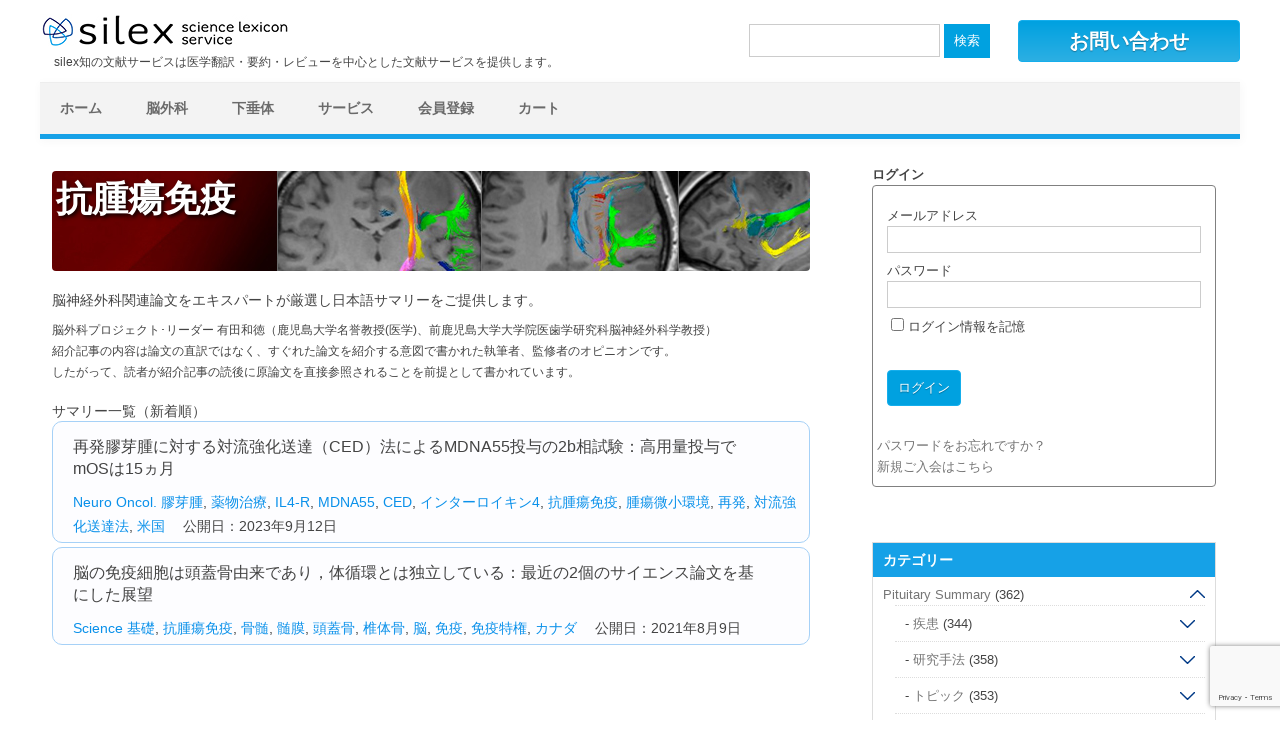

--- FILE ---
content_type: text/html; charset=UTF-8
request_url: https://silex-transl.com/category/neurosurgery-summary/neurosurgery-summary-%E3%83%88%E3%83%94%E3%83%83%E3%82%AF/%E3%81%8B%E8%A1%8C-neurosurgery-summary-%E3%83%88%E3%83%94%E3%83%83%E3%82%AF/%E6%8A%97%E8%85%AB%E7%98%8D%E5%85%8D%E7%96%AB/
body_size: 96541
content:

<!DOCTYPE html>
<!--[if IE 7]>
<html class="ie ie7" dir="ltr" lang="ja"
	prefix="og: https://ogp.me/ns#" >
<![endif]-->
<!--[if IE 8]>
<html class="ie ie8" dir="ltr" lang="ja"
	prefix="og: https://ogp.me/ns#" >
<![endif]-->
<!--[if !(IE 7) | !(IE 8)  ]><!-->
<html dir="ltr" lang="ja"
	prefix="og: https://ogp.me/ns#" >
<!--<![endif]-->
<head>
	<meta charset="UTF-8" />
	<meta name="viewport" content="width=device-width" />
	<meta name="Keywords" content="silex,サイレックス,知の文献サービス,翻訳,論文,医学文献サービス,下垂体,脳外科,間脳下垂体,間脳下垂体腫瘍,下垂体論文,脳外科論文,有田海外ジャーナル,海外論文,医療,海外ジャーナル,中国語,トライリンガル翻訳,英文校正,英文校閲,英文添削,日英翻訳,英日翻訳,日中翻訳,中日翻訳,論文校正,論文翻訳,ネイティブチェック,ネイティブエディター,Pituitary summary,Neurosurgery summary,要約,レビュー" />
	<meta name="description" content="silex知の文献サービスは医学翻訳・要約・レビューを中心とした文献サービスを提供します。" />
	
	<link rel="profile" href="http://gmpg.org/xfn/11" />
	<link rel="pingback" href="https://silex-transl.com/wp/xmlrpc.php" />
	<link rel="apple-touch-icon" href="https://silex-transl.com/wp/wp-content/themes/silex-2017/img/apple-touch-icon.png" />
	<!--[if lt IE 9]>
	<script src="https://silex-transl.com/wp/wp-content/themes/silex-2017/js/html5.js" type="text/javascript"></script>
	<![endif]-->
	
		<!-- All in One SEO 4.3.8 - aioseo.com -->
		<title>抗腫瘍免疫 | 医学論文要約・医の知の共有：silex（サイレックス）知の文献サービス｜翻訳・要約・レビュー・特許翻訳・メディカルライティング・英文校正・下垂体・脳外科・循環器・救急・看護</title>
		<meta name="robots" content="noindex, max-snippet:-1, max-image-preview:large, max-video-preview:-1" />
		<link rel="canonical" href="https://silex-transl.com/category/neurosurgery-summary/neurosurgery-summary-%E3%83%88%E3%83%94%E3%83%83%E3%82%AF/%E3%81%8B%E8%A1%8C-neurosurgery-summary-%E3%83%88%E3%83%94%E3%83%83%E3%82%AF/%E6%8A%97%E8%85%AB%E7%98%8D%E5%85%8D%E7%96%AB/" />
		<meta name="generator" content="All in One SEO (AIOSEO) 4.3.8" />
		<script type="application/ld+json" class="aioseo-schema">
			{"@context":"https:\/\/schema.org","@graph":[{"@type":"BreadcrumbList","@id":"https:\/\/silex-transl.com\/category\/neurosurgery-summary\/neurosurgery-summary-%E3%83%88%E3%83%94%E3%83%83%E3%82%AF\/%E3%81%8B%E8%A1%8C-neurosurgery-summary-%E3%83%88%E3%83%94%E3%83%83%E3%82%AF\/%E6%8A%97%E8%85%AB%E7%98%8D%E5%85%8D%E7%96%AB\/#breadcrumblist","itemListElement":[{"@type":"ListItem","@id":"https:\/\/silex-transl.com\/#listItem","position":1,"item":{"@type":"WebPage","@id":"https:\/\/silex-transl.com\/","name":"\u30db\u30fc\u30e0","description":"\u5f0a\u6240\u306f\u533b\u5b66\u8ad6\u6587\u7ffb\u8a33\u30fb\u8981\u7d04\u30fb\u30ec\u30d3\u30e5\u30fc\u3092\u4e2d\u5fc3\u3068\u3057\u305f\u6587\u732e\u30b5\u30fc\u30d3\u30b9\u3092\u884c\u306a\u3063\u3066\u3044\u307e\u3059\u3002\u5f0a\u30b5\u30a4\u30c8\u3067\u306f\u3001\u300c\u533b\u306e\u77e5\u306e\u5171\u6709\u300d\u306e\u5834\u3068\u3057\u3066\u4e0b\u5782\u4f53\u30fb\u8133\u5916\u79d1\u95a2\u9023\u306e\u82f1\u8a9e\u8ad6\u6587\u65e5\u672c\u8a9e\u30b5\u30de\u30ea\u30fc\u304a\u3088\u3073\u5c02\u9580\u533b\u306e\u30b3\u30e1\u30f3\u30c8\u3092\u516c\u958b\u3057\u306e\u5c02\u9580\u77e5\u306e\u5171\u6709\u3092\u76ee\u6307\u3057\u3066\u3044\u307e\u3059\u3002","url":"https:\/\/silex-transl.com\/"},"nextItem":"https:\/\/silex-transl.com\/category\/neurosurgery-summary\/#listItem"},{"@type":"ListItem","@id":"https:\/\/silex-transl.com\/category\/neurosurgery-summary\/#listItem","position":2,"item":{"@type":"WebPage","@id":"https:\/\/silex-transl.com\/category\/neurosurgery-summary\/","name":"Neurosurgery Summary","url":"https:\/\/silex-transl.com\/category\/neurosurgery-summary\/"},"nextItem":"https:\/\/silex-transl.com\/category\/neurosurgery-summary\/neurosurgery-summary-%e3%83%88%e3%83%94%e3%83%83%e3%82%af\/#listItem","previousItem":"https:\/\/silex-transl.com\/#listItem"},{"@type":"ListItem","@id":"https:\/\/silex-transl.com\/category\/neurosurgery-summary\/neurosurgery-summary-%e3%83%88%e3%83%94%e3%83%83%e3%82%af\/#listItem","position":3,"item":{"@type":"WebPage","@id":"https:\/\/silex-transl.com\/category\/neurosurgery-summary\/neurosurgery-summary-%e3%83%88%e3%83%94%e3%83%83%e3%82%af\/","name":"\u30c8\u30d4\u30c3\u30af","url":"https:\/\/silex-transl.com\/category\/neurosurgery-summary\/neurosurgery-summary-%e3%83%88%e3%83%94%e3%83%83%e3%82%af\/"},"nextItem":"https:\/\/silex-transl.com\/category\/neurosurgery-summary\/neurosurgery-summary-%e3%83%88%e3%83%94%e3%83%83%e3%82%af\/%e3%81%8b%e8%a1%8c-neurosurgery-summary-%e3%83%88%e3%83%94%e3%83%83%e3%82%af\/#listItem","previousItem":"https:\/\/silex-transl.com\/category\/neurosurgery-summary\/#listItem"},{"@type":"ListItem","@id":"https:\/\/silex-transl.com\/category\/neurosurgery-summary\/neurosurgery-summary-%e3%83%88%e3%83%94%e3%83%83%e3%82%af\/%e3%81%8b%e8%a1%8c-neurosurgery-summary-%e3%83%88%e3%83%94%e3%83%83%e3%82%af\/#listItem","position":4,"item":{"@type":"WebPage","@id":"https:\/\/silex-transl.com\/category\/neurosurgery-summary\/neurosurgery-summary-%e3%83%88%e3%83%94%e3%83%83%e3%82%af\/%e3%81%8b%e8%a1%8c-neurosurgery-summary-%e3%83%88%e3%83%94%e3%83%83%e3%82%af\/","name":"\u304b\u884c","url":"https:\/\/silex-transl.com\/category\/neurosurgery-summary\/neurosurgery-summary-%e3%83%88%e3%83%94%e3%83%83%e3%82%af\/%e3%81%8b%e8%a1%8c-neurosurgery-summary-%e3%83%88%e3%83%94%e3%83%83%e3%82%af\/"},"nextItem":"https:\/\/silex-transl.com\/category\/neurosurgery-summary\/neurosurgery-summary-%e3%83%88%e3%83%94%e3%83%83%e3%82%af\/%e3%81%8b%e8%a1%8c-neurosurgery-summary-%e3%83%88%e3%83%94%e3%83%83%e3%82%af\/%e6%8a%97%e8%85%ab%e7%98%8d%e5%85%8d%e7%96%ab\/#listItem","previousItem":"https:\/\/silex-transl.com\/category\/neurosurgery-summary\/neurosurgery-summary-%e3%83%88%e3%83%94%e3%83%83%e3%82%af\/#listItem"},{"@type":"ListItem","@id":"https:\/\/silex-transl.com\/category\/neurosurgery-summary\/neurosurgery-summary-%e3%83%88%e3%83%94%e3%83%83%e3%82%af\/%e3%81%8b%e8%a1%8c-neurosurgery-summary-%e3%83%88%e3%83%94%e3%83%83%e3%82%af\/%e6%8a%97%e8%85%ab%e7%98%8d%e5%85%8d%e7%96%ab\/#listItem","position":5,"item":{"@type":"WebPage","@id":"https:\/\/silex-transl.com\/category\/neurosurgery-summary\/neurosurgery-summary-%e3%83%88%e3%83%94%e3%83%83%e3%82%af\/%e3%81%8b%e8%a1%8c-neurosurgery-summary-%e3%83%88%e3%83%94%e3%83%83%e3%82%af\/%e6%8a%97%e8%85%ab%e7%98%8d%e5%85%8d%e7%96%ab\/","name":"\u6297\u816b\u760d\u514d\u75ab","url":"https:\/\/silex-transl.com\/category\/neurosurgery-summary\/neurosurgery-summary-%e3%83%88%e3%83%94%e3%83%83%e3%82%af\/%e3%81%8b%e8%a1%8c-neurosurgery-summary-%e3%83%88%e3%83%94%e3%83%83%e3%82%af\/%e6%8a%97%e8%85%ab%e7%98%8d%e5%85%8d%e7%96%ab\/"},"previousItem":"https:\/\/silex-transl.com\/category\/neurosurgery-summary\/neurosurgery-summary-%e3%83%88%e3%83%94%e3%83%83%e3%82%af\/%e3%81%8b%e8%a1%8c-neurosurgery-summary-%e3%83%88%e3%83%94%e3%83%83%e3%82%af\/#listItem"}]},{"@type":"CollectionPage","@id":"https:\/\/silex-transl.com\/category\/neurosurgery-summary\/neurosurgery-summary-%E3%83%88%E3%83%94%E3%83%83%E3%82%AF\/%E3%81%8B%E8%A1%8C-neurosurgery-summary-%E3%83%88%E3%83%94%E3%83%83%E3%82%AF\/%E6%8A%97%E8%85%AB%E7%98%8D%E5%85%8D%E7%96%AB\/#collectionpage","url":"https:\/\/silex-transl.com\/category\/neurosurgery-summary\/neurosurgery-summary-%E3%83%88%E3%83%94%E3%83%83%E3%82%AF\/%E3%81%8B%E8%A1%8C-neurosurgery-summary-%E3%83%88%E3%83%94%E3%83%83%E3%82%AF\/%E6%8A%97%E8%85%AB%E7%98%8D%E5%85%8D%E7%96%AB\/","name":"\u6297\u816b\u760d\u514d\u75ab | \u533b\u5b66\u8ad6\u6587\u8981\u7d04\u30fb\u533b\u306e\u77e5\u306e\u5171\u6709\uff1asilex\uff08\u30b5\u30a4\u30ec\u30c3\u30af\u30b9\uff09\u77e5\u306e\u6587\u732e\u30b5\u30fc\u30d3\u30b9\uff5c\u7ffb\u8a33\u30fb\u8981\u7d04\u30fb\u30ec\u30d3\u30e5\u30fc\u30fb\u7279\u8a31\u7ffb\u8a33\u30fb\u30e1\u30c7\u30a3\u30ab\u30eb\u30e9\u30a4\u30c6\u30a3\u30f3\u30b0\u30fb\u82f1\u6587\u6821\u6b63\u30fb\u4e0b\u5782\u4f53\u30fb\u8133\u5916\u79d1\u30fb\u5faa\u74b0\u5668\u30fb\u6551\u6025\u30fb\u770b\u8b77","inLanguage":"ja","isPartOf":{"@id":"https:\/\/silex-transl.com\/#website"},"breadcrumb":{"@id":"https:\/\/silex-transl.com\/category\/neurosurgery-summary\/neurosurgery-summary-%E3%83%88%E3%83%94%E3%83%83%E3%82%AF\/%E3%81%8B%E8%A1%8C-neurosurgery-summary-%E3%83%88%E3%83%94%E3%83%83%E3%82%AF\/%E6%8A%97%E8%85%AB%E7%98%8D%E5%85%8D%E7%96%AB\/#breadcrumblist"}},{"@type":"Organization","@id":"https:\/\/silex-transl.com\/#organization","name":"\u533b\u5b66\u8ad6\u6587\u8981\u7d04\u30fb\u533b\u306e\u77e5\u306e\u5171\u6709\uff1asilex\uff08\u30b5\u30a4\u30ec\u30c3\u30af\u30b9\uff09\u77e5\u306e\u6587\u732e\u30b5\u30fc\u30d3\u30b9\uff5c\u7ffb\u8a33\u30fb\u8981\u7d04\u30fb\u30ec\u30d3\u30e5\u30fc\u30fb\u7279\u8a31\u7ffb\u8a33\u30fb\u30e1\u30c7\u30a3\u30ab\u30eb\u30e9\u30a4\u30c6\u30a3\u30f3\u30b0\u30fb\u82f1\u6587\u6821\u6b63\u30fb\u4e0b\u5782\u4f53\u30fb\u8133\u5916\u79d1\u30fb\u5faa\u74b0\u5668\u30fb\u6551\u6025\u30fb\u770b\u8b77","url":"https:\/\/silex-transl.com\/"},{"@type":"WebSite","@id":"https:\/\/silex-transl.com\/#website","url":"https:\/\/silex-transl.com\/","name":"\u533b\u5b66\u8ad6\u6587\u8981\u7d04\u30fb\u533b\u306e\u77e5\u306e\u5171\u6709\uff1asilex\uff08\u30b5\u30a4\u30ec\u30c3\u30af\u30b9\uff09\u77e5\u306e\u6587\u732e\u30b5\u30fc\u30d3\u30b9\uff5c\u7ffb\u8a33\u30fb\u8981\u7d04\u30fb\u30ec\u30d3\u30e5\u30fc\u30fb\u7279\u8a31\u7ffb\u8a33\u30fb\u30e1\u30c7\u30a3\u30ab\u30eb\u30e9\u30a4\u30c6\u30a3\u30f3\u30b0\u30fb\u82f1\u6587\u6821\u6b63\u30fb\u4e0b\u5782\u4f53\u30fb\u8133\u5916\u79d1\u30fb\u5faa\u74b0\u5668\u30fb\u6551\u6025\u30fb\u770b\u8b77","description":"silex\u77e5\u306e\u6587\u732e\u30b5\u30fc\u30d3\u30b9\u306f\u533b\u5b66\u7ffb\u8a33\u30fb\u8981\u7d04\u30fb\u30ec\u30d3\u30e5\u30fc\u3092\u4e2d\u5fc3\u3068\u3057\u305f\u6587\u732e\u30b5\u30fc\u30d3\u30b9\u3092\u63d0\u4f9b\u3057\u307e\u3059\u3002","inLanguage":"ja","publisher":{"@id":"https:\/\/silex-transl.com\/#organization"}}]}
		</script>
		<!-- All in One SEO -->

<link rel='dns-prefetch' href='//secure.gravatar.com' />
<link rel='dns-prefetch' href='//stats.wp.com' />
<link rel='dns-prefetch' href='//v0.wordpress.com' />
<link rel="alternate" type="application/rss+xml" title="医学論文要約・医の知の共有：silex（サイレックス）知の文献サービス｜翻訳・要約・レビュー・特許翻訳・メディカルライティング・英文校正・下垂体・脳外科・循環器・救急・看護 &raquo; 抗腫瘍免疫 カテゴリーのフィード" href="https://silex-transl.com/category/neurosurgery-summary/neurosurgery-summary-%e3%83%88%e3%83%94%e3%83%83%e3%82%af/%e3%81%8b%e8%a1%8c-neurosurgery-summary-%e3%83%88%e3%83%94%e3%83%83%e3%82%af/%e6%8a%97%e8%85%ab%e7%98%8d%e5%85%8d%e7%96%ab/feed/" />
<script type="text/javascript">
window._wpemojiSettings = {"baseUrl":"https:\/\/s.w.org\/images\/core\/emoji\/14.0.0\/72x72\/","ext":".png","svgUrl":"https:\/\/s.w.org\/images\/core\/emoji\/14.0.0\/svg\/","svgExt":".svg","source":{"concatemoji":"https:\/\/silex-transl.com\/wp\/wp-includes\/js\/wp-emoji-release.min.js?ver=6.2.8"}};
/*! This file is auto-generated */
!function(e,a,t){var n,r,o,i=a.createElement("canvas"),p=i.getContext&&i.getContext("2d");function s(e,t){p.clearRect(0,0,i.width,i.height),p.fillText(e,0,0);e=i.toDataURL();return p.clearRect(0,0,i.width,i.height),p.fillText(t,0,0),e===i.toDataURL()}function c(e){var t=a.createElement("script");t.src=e,t.defer=t.type="text/javascript",a.getElementsByTagName("head")[0].appendChild(t)}for(o=Array("flag","emoji"),t.supports={everything:!0,everythingExceptFlag:!0},r=0;r<o.length;r++)t.supports[o[r]]=function(e){if(p&&p.fillText)switch(p.textBaseline="top",p.font="600 32px Arial",e){case"flag":return s("\ud83c\udff3\ufe0f\u200d\u26a7\ufe0f","\ud83c\udff3\ufe0f\u200b\u26a7\ufe0f")?!1:!s("\ud83c\uddfa\ud83c\uddf3","\ud83c\uddfa\u200b\ud83c\uddf3")&&!s("\ud83c\udff4\udb40\udc67\udb40\udc62\udb40\udc65\udb40\udc6e\udb40\udc67\udb40\udc7f","\ud83c\udff4\u200b\udb40\udc67\u200b\udb40\udc62\u200b\udb40\udc65\u200b\udb40\udc6e\u200b\udb40\udc67\u200b\udb40\udc7f");case"emoji":return!s("\ud83e\udef1\ud83c\udffb\u200d\ud83e\udef2\ud83c\udfff","\ud83e\udef1\ud83c\udffb\u200b\ud83e\udef2\ud83c\udfff")}return!1}(o[r]),t.supports.everything=t.supports.everything&&t.supports[o[r]],"flag"!==o[r]&&(t.supports.everythingExceptFlag=t.supports.everythingExceptFlag&&t.supports[o[r]]);t.supports.everythingExceptFlag=t.supports.everythingExceptFlag&&!t.supports.flag,t.DOMReady=!1,t.readyCallback=function(){t.DOMReady=!0},t.supports.everything||(n=function(){t.readyCallback()},a.addEventListener?(a.addEventListener("DOMContentLoaded",n,!1),e.addEventListener("load",n,!1)):(e.attachEvent("onload",n),a.attachEvent("onreadystatechange",function(){"complete"===a.readyState&&t.readyCallback()})),(e=t.source||{}).concatemoji?c(e.concatemoji):e.wpemoji&&e.twemoji&&(c(e.twemoji),c(e.wpemoji)))}(window,document,window._wpemojiSettings);
</script>
<style type="text/css">
img.wp-smiley,
img.emoji {
	display: inline !important;
	border: none !important;
	box-shadow: none !important;
	height: 1em !important;
	width: 1em !important;
	margin: 0 0.07em !important;
	vertical-align: -0.1em !important;
	background: none !important;
	padding: 0 !important;
}
</style>
	<link rel='stylesheet' id='validate-engine-css-css' href='https://silex-transl.com/wp/wp-content/plugins/wysija-newsletters/css/validationEngine.jquery.css?ver=2.14' type='text/css' media='all' />
<link rel='stylesheet' id='wp-block-library-css' href='https://silex-transl.com/wp/wp-includes/css/dist/block-library/style.min.css?ver=6.2.8' type='text/css' media='all' />
<style id='wp-block-library-inline-css' type='text/css'>
.has-text-align-justify{text-align:justify;}
</style>
<link rel='stylesheet' id='jetpack-videopress-video-block-view-css' href='https://silex-transl.com/wp/wp-content/plugins/jetpack/jetpack_vendor/automattic/jetpack-videopress/build/block-editor/blocks/video/view.css?minify=false&#038;ver=317afd605f368082816f' type='text/css' media='all' />
<link rel='stylesheet' id='mediaelement-css' href='https://silex-transl.com/wp/wp-includes/js/mediaelement/mediaelementplayer-legacy.min.css?ver=4.2.17' type='text/css' media='all' />
<link rel='stylesheet' id='wp-mediaelement-css' href='https://silex-transl.com/wp/wp-includes/js/mediaelement/wp-mediaelement.min.css?ver=6.2.8' type='text/css' media='all' />
<link rel='stylesheet' id='classic-theme-styles-css' href='https://silex-transl.com/wp/wp-includes/css/classic-themes.min.css?ver=6.2.8' type='text/css' media='all' />
<style id='global-styles-inline-css' type='text/css'>
body{--wp--preset--color--black: #000000;--wp--preset--color--cyan-bluish-gray: #abb8c3;--wp--preset--color--white: #ffffff;--wp--preset--color--pale-pink: #f78da7;--wp--preset--color--vivid-red: #cf2e2e;--wp--preset--color--luminous-vivid-orange: #ff6900;--wp--preset--color--luminous-vivid-amber: #fcb900;--wp--preset--color--light-green-cyan: #7bdcb5;--wp--preset--color--vivid-green-cyan: #00d084;--wp--preset--color--pale-cyan-blue: #8ed1fc;--wp--preset--color--vivid-cyan-blue: #0693e3;--wp--preset--color--vivid-purple: #9b51e0;--wp--preset--gradient--vivid-cyan-blue-to-vivid-purple: linear-gradient(135deg,rgba(6,147,227,1) 0%,rgb(155,81,224) 100%);--wp--preset--gradient--light-green-cyan-to-vivid-green-cyan: linear-gradient(135deg,rgb(122,220,180) 0%,rgb(0,208,130) 100%);--wp--preset--gradient--luminous-vivid-amber-to-luminous-vivid-orange: linear-gradient(135deg,rgba(252,185,0,1) 0%,rgba(255,105,0,1) 100%);--wp--preset--gradient--luminous-vivid-orange-to-vivid-red: linear-gradient(135deg,rgba(255,105,0,1) 0%,rgb(207,46,46) 100%);--wp--preset--gradient--very-light-gray-to-cyan-bluish-gray: linear-gradient(135deg,rgb(238,238,238) 0%,rgb(169,184,195) 100%);--wp--preset--gradient--cool-to-warm-spectrum: linear-gradient(135deg,rgb(74,234,220) 0%,rgb(151,120,209) 20%,rgb(207,42,186) 40%,rgb(238,44,130) 60%,rgb(251,105,98) 80%,rgb(254,248,76) 100%);--wp--preset--gradient--blush-light-purple: linear-gradient(135deg,rgb(255,206,236) 0%,rgb(152,150,240) 100%);--wp--preset--gradient--blush-bordeaux: linear-gradient(135deg,rgb(254,205,165) 0%,rgb(254,45,45) 50%,rgb(107,0,62) 100%);--wp--preset--gradient--luminous-dusk: linear-gradient(135deg,rgb(255,203,112) 0%,rgb(199,81,192) 50%,rgb(65,88,208) 100%);--wp--preset--gradient--pale-ocean: linear-gradient(135deg,rgb(255,245,203) 0%,rgb(182,227,212) 50%,rgb(51,167,181) 100%);--wp--preset--gradient--electric-grass: linear-gradient(135deg,rgb(202,248,128) 0%,rgb(113,206,126) 100%);--wp--preset--gradient--midnight: linear-gradient(135deg,rgb(2,3,129) 0%,rgb(40,116,252) 100%);--wp--preset--duotone--dark-grayscale: url('#wp-duotone-dark-grayscale');--wp--preset--duotone--grayscale: url('#wp-duotone-grayscale');--wp--preset--duotone--purple-yellow: url('#wp-duotone-purple-yellow');--wp--preset--duotone--blue-red: url('#wp-duotone-blue-red');--wp--preset--duotone--midnight: url('#wp-duotone-midnight');--wp--preset--duotone--magenta-yellow: url('#wp-duotone-magenta-yellow');--wp--preset--duotone--purple-green: url('#wp-duotone-purple-green');--wp--preset--duotone--blue-orange: url('#wp-duotone-blue-orange');--wp--preset--font-size--small: 13px;--wp--preset--font-size--medium: 20px;--wp--preset--font-size--large: 36px;--wp--preset--font-size--x-large: 42px;--wp--preset--spacing--20: 0.44rem;--wp--preset--spacing--30: 0.67rem;--wp--preset--spacing--40: 1rem;--wp--preset--spacing--50: 1.5rem;--wp--preset--spacing--60: 2.25rem;--wp--preset--spacing--70: 3.38rem;--wp--preset--spacing--80: 5.06rem;--wp--preset--shadow--natural: 6px 6px 9px rgba(0, 0, 0, 0.2);--wp--preset--shadow--deep: 12px 12px 50px rgba(0, 0, 0, 0.4);--wp--preset--shadow--sharp: 6px 6px 0px rgba(0, 0, 0, 0.2);--wp--preset--shadow--outlined: 6px 6px 0px -3px rgba(255, 255, 255, 1), 6px 6px rgba(0, 0, 0, 1);--wp--preset--shadow--crisp: 6px 6px 0px rgba(0, 0, 0, 1);}:where(.is-layout-flex){gap: 0.5em;}body .is-layout-flow > .alignleft{float: left;margin-inline-start: 0;margin-inline-end: 2em;}body .is-layout-flow > .alignright{float: right;margin-inline-start: 2em;margin-inline-end: 0;}body .is-layout-flow > .aligncenter{margin-left: auto !important;margin-right: auto !important;}body .is-layout-constrained > .alignleft{float: left;margin-inline-start: 0;margin-inline-end: 2em;}body .is-layout-constrained > .alignright{float: right;margin-inline-start: 2em;margin-inline-end: 0;}body .is-layout-constrained > .aligncenter{margin-left: auto !important;margin-right: auto !important;}body .is-layout-constrained > :where(:not(.alignleft):not(.alignright):not(.alignfull)){max-width: var(--wp--style--global--content-size);margin-left: auto !important;margin-right: auto !important;}body .is-layout-constrained > .alignwide{max-width: var(--wp--style--global--wide-size);}body .is-layout-flex{display: flex;}body .is-layout-flex{flex-wrap: wrap;align-items: center;}body .is-layout-flex > *{margin: 0;}:where(.wp-block-columns.is-layout-flex){gap: 2em;}.has-black-color{color: var(--wp--preset--color--black) !important;}.has-cyan-bluish-gray-color{color: var(--wp--preset--color--cyan-bluish-gray) !important;}.has-white-color{color: var(--wp--preset--color--white) !important;}.has-pale-pink-color{color: var(--wp--preset--color--pale-pink) !important;}.has-vivid-red-color{color: var(--wp--preset--color--vivid-red) !important;}.has-luminous-vivid-orange-color{color: var(--wp--preset--color--luminous-vivid-orange) !important;}.has-luminous-vivid-amber-color{color: var(--wp--preset--color--luminous-vivid-amber) !important;}.has-light-green-cyan-color{color: var(--wp--preset--color--light-green-cyan) !important;}.has-vivid-green-cyan-color{color: var(--wp--preset--color--vivid-green-cyan) !important;}.has-pale-cyan-blue-color{color: var(--wp--preset--color--pale-cyan-blue) !important;}.has-vivid-cyan-blue-color{color: var(--wp--preset--color--vivid-cyan-blue) !important;}.has-vivid-purple-color{color: var(--wp--preset--color--vivid-purple) !important;}.has-black-background-color{background-color: var(--wp--preset--color--black) !important;}.has-cyan-bluish-gray-background-color{background-color: var(--wp--preset--color--cyan-bluish-gray) !important;}.has-white-background-color{background-color: var(--wp--preset--color--white) !important;}.has-pale-pink-background-color{background-color: var(--wp--preset--color--pale-pink) !important;}.has-vivid-red-background-color{background-color: var(--wp--preset--color--vivid-red) !important;}.has-luminous-vivid-orange-background-color{background-color: var(--wp--preset--color--luminous-vivid-orange) !important;}.has-luminous-vivid-amber-background-color{background-color: var(--wp--preset--color--luminous-vivid-amber) !important;}.has-light-green-cyan-background-color{background-color: var(--wp--preset--color--light-green-cyan) !important;}.has-vivid-green-cyan-background-color{background-color: var(--wp--preset--color--vivid-green-cyan) !important;}.has-pale-cyan-blue-background-color{background-color: var(--wp--preset--color--pale-cyan-blue) !important;}.has-vivid-cyan-blue-background-color{background-color: var(--wp--preset--color--vivid-cyan-blue) !important;}.has-vivid-purple-background-color{background-color: var(--wp--preset--color--vivid-purple) !important;}.has-black-border-color{border-color: var(--wp--preset--color--black) !important;}.has-cyan-bluish-gray-border-color{border-color: var(--wp--preset--color--cyan-bluish-gray) !important;}.has-white-border-color{border-color: var(--wp--preset--color--white) !important;}.has-pale-pink-border-color{border-color: var(--wp--preset--color--pale-pink) !important;}.has-vivid-red-border-color{border-color: var(--wp--preset--color--vivid-red) !important;}.has-luminous-vivid-orange-border-color{border-color: var(--wp--preset--color--luminous-vivid-orange) !important;}.has-luminous-vivid-amber-border-color{border-color: var(--wp--preset--color--luminous-vivid-amber) !important;}.has-light-green-cyan-border-color{border-color: var(--wp--preset--color--light-green-cyan) !important;}.has-vivid-green-cyan-border-color{border-color: var(--wp--preset--color--vivid-green-cyan) !important;}.has-pale-cyan-blue-border-color{border-color: var(--wp--preset--color--pale-cyan-blue) !important;}.has-vivid-cyan-blue-border-color{border-color: var(--wp--preset--color--vivid-cyan-blue) !important;}.has-vivid-purple-border-color{border-color: var(--wp--preset--color--vivid-purple) !important;}.has-vivid-cyan-blue-to-vivid-purple-gradient-background{background: var(--wp--preset--gradient--vivid-cyan-blue-to-vivid-purple) !important;}.has-light-green-cyan-to-vivid-green-cyan-gradient-background{background: var(--wp--preset--gradient--light-green-cyan-to-vivid-green-cyan) !important;}.has-luminous-vivid-amber-to-luminous-vivid-orange-gradient-background{background: var(--wp--preset--gradient--luminous-vivid-amber-to-luminous-vivid-orange) !important;}.has-luminous-vivid-orange-to-vivid-red-gradient-background{background: var(--wp--preset--gradient--luminous-vivid-orange-to-vivid-red) !important;}.has-very-light-gray-to-cyan-bluish-gray-gradient-background{background: var(--wp--preset--gradient--very-light-gray-to-cyan-bluish-gray) !important;}.has-cool-to-warm-spectrum-gradient-background{background: var(--wp--preset--gradient--cool-to-warm-spectrum) !important;}.has-blush-light-purple-gradient-background{background: var(--wp--preset--gradient--blush-light-purple) !important;}.has-blush-bordeaux-gradient-background{background: var(--wp--preset--gradient--blush-bordeaux) !important;}.has-luminous-dusk-gradient-background{background: var(--wp--preset--gradient--luminous-dusk) !important;}.has-pale-ocean-gradient-background{background: var(--wp--preset--gradient--pale-ocean) !important;}.has-electric-grass-gradient-background{background: var(--wp--preset--gradient--electric-grass) !important;}.has-midnight-gradient-background{background: var(--wp--preset--gradient--midnight) !important;}.has-small-font-size{font-size: var(--wp--preset--font-size--small) !important;}.has-medium-font-size{font-size: var(--wp--preset--font-size--medium) !important;}.has-large-font-size{font-size: var(--wp--preset--font-size--large) !important;}.has-x-large-font-size{font-size: var(--wp--preset--font-size--x-large) !important;}
.wp-block-navigation a:where(:not(.wp-element-button)){color: inherit;}
:where(.wp-block-columns.is-layout-flex){gap: 2em;}
.wp-block-pullquote{font-size: 1.5em;line-height: 1.6;}
</style>
<link rel='stylesheet' id='contact-form-7-css' href='https://silex-transl.com/wp/wp-content/plugins/contact-form-7/includes/css/styles.css?ver=5.7.6' type='text/css' media='all' />
<link rel='stylesheet' id='wp-pagenavi-css' href='https://silex-transl.com/wp/wp-content/plugins/wp-pagenavi/pagenavi-css.css?ver=2.70' type='text/css' media='all' />
<link rel='stylesheet' id='style-reset-css' href='https://silex-transl.com/wp/wp-content/themes/silex-2017/css/style_reset.css?ver=6.2.8' type='text/css' media='all' />
<link rel='stylesheet' id='style-css' href='https://silex-transl.com/wp/wp-content/themes/silex-2017/style.css?ver=6.2.8' type='text/css' media='all' />
<link rel='stylesheet' id='style-mobile-css' href='https://silex-transl.com/wp/wp-content/themes/silex-2017/style_mobile.css?ver=6.2.8' type='text/css' media='all' />
<link rel='stylesheet' id='style-pc-css' href='https://silex-transl.com/wp/wp-content/themes/silex-2017/style_pc.css?ver=6.2.8' type='text/css' media='all' />
<link rel='stylesheet' id='silex-style-css' href='https://silex-transl.com/wp/wp-content/themes/silex-2017/style_silex.css?ver=6.2.8' type='text/css' media='all' />
<link rel='stylesheet' id='responsiveslides-style-css' href='https://silex-transl.com/wp/wp-content/themes/silex-2017/js/responsiveslides.css?ver=6.2.8' type='text/css' media='all' />
<link rel='stylesheet' id='dlsellerStyleSheets-css' href='https://silex-transl.com/wp/wp-content/plugins/wcex_dlseller/dlseller.css?ver=6.2.8' type='text/css' media='all' />
<link rel='stylesheet' id='usces_default_css-css' href='https://silex-transl.com/wp/wp-content/plugins/usc-e-shop/css/usces_default.css?ver=2.8.23.2309251' type='text/css' media='all' />
<link rel='stylesheet' id='dashicons-css' href='https://silex-transl.com/wp/wp-includes/css/dashicons.min.css?ver=6.2.8' type='text/css' media='all' />
<link rel='stylesheet' id='usces_cart_css-css' href='https://silex-transl.com/wp/wp-content/plugins/usc-e-shop/css/usces_cart.css?ver=2.8.23.2309251' type='text/css' media='all' />
<link rel='stylesheet' id='jetpack_css-css' href='https://silex-transl.com/wp/wp-content/plugins/jetpack/css/jetpack.css?ver=12.1.2' type='text/css' media='all' />
<script type='text/javascript' src='https://silex-transl.com/wp/wp-includes/js/jquery/jquery.min.js?ver=3.6.4' id='jquery-core-js'></script>
<script type='text/javascript' src='https://silex-transl.com/wp/wp-includes/js/jquery/jquery-migrate.min.js?ver=3.4.0' id='jquery-migrate-js'></script>
<script type='text/javascript' src='https://silex-transl.com/wp/wp-content/themes/silex-2017/js/jquery.silex.js?ver=6.2.8' id='jquery-silex-js-js'></script>
<script type='text/javascript' src='https://silex-transl.com/wp/wp-content/themes/silex-2017/js/responsiveslides.js?ver=6.2.8' id='responsiveslides-js-js'></script>
<script type='text/javascript' src='https://silex-transl.com/wp/wp-content/themes/silex-2017/js/wc.js?ver=6.2.8' id='wc-js-js'></script>
<link rel="https://api.w.org/" href="https://silex-transl.com/wp-json/" /><link rel="alternate" type="application/json" href="https://silex-transl.com/wp-json/wp/v2/categories/3515" /><link rel="EditURI" type="application/rsd+xml" title="RSD" href="https://silex-transl.com/wp/xmlrpc.php?rsd" />
<link rel="wlwmanifest" type="application/wlwmanifest+xml" href="https://silex-transl.com/wp/wp-includes/wlwmanifest.xml" />
<meta name="generator" content="WordPress 6.2.8" />
<script type="text/javascript">
	window._se_plugin_version = '8.1.9';
</script>
	<style>img#wpstats{display:none}</style>
		<link rel="Shortcut Icon" href="https://silex-transl.com/wp/wp-content/themes/silex-2017/img/favicon.ico" type="image/x-icon" />

<!-- BEGIN: WP Social Bookmarking Light HEAD --><script>
    (function (d, s, id) {
        var js, fjs = d.getElementsByTagName(s)[0];
        if (d.getElementById(id)) return;
        js = d.createElement(s);
        js.id = id;
        js.src = "//connect.facebook.net/ja_JP/sdk.js#xfbml=1&version=v2.7";
        fjs.parentNode.insertBefore(js, fjs);
    }(document, 'script', 'facebook-jssdk'));
</script>
<style type="text/css">.wp_social_bookmarking_light{
    border: 0 !important;
    padding: 10px 0 20px 0 !important;
    margin: 0 !important;
}
.wp_social_bookmarking_light div{
    float: left !important;
    border: 0 !important;
    padding: 0 !important;
    margin: 0 5px 0px 0 !important;
    min-height: 30px !important;
    line-height: 18px !important;
    text-indent: 0 !important;
}
.wp_social_bookmarking_light img{
    border: 0 !important;
    padding: 0;
    margin: 0;
    vertical-align: top !important;
}
.wp_social_bookmarking_light_clear{
    clear: both !important;
}
#fb-root{
    display: none;
}
.wsbl_twitter{
    width: 100px;
}
.wsbl_facebook_like iframe{
    max-width: none !important;
}
.wsbl_pinterest a{
    border: 0px !important;
}
</style>
<!-- END: WP Social Bookmarking Light HEAD -->
<script>
  (function(i,s,o,g,r,a,m){i['GoogleAnalyticsObject']=r;i[r]=i[r]||function(){
  (i[r].q=i[r].q||[]).push(arguments)},i[r].l=1*new Date();a=s.createElement(o),
  m=s.getElementsByTagName(o)[0];a.async=1;a.src=g;m.parentNode.insertBefore(a,m)
  })(window,document,'script','https://www.google-analytics.com/analytics.js','ga');

  ga('create', 'UA-87616732-1', 'auto');
  ga('send', 'pageview');

</script>

<script async src="//pagead2.googlesyndication.com/pagead/js/adsbygoogle.js
"></script>
<script> (adsbygoogle = window.adsbygoogle || []).push({
google_ad_client: "ca-pub-2653461028216582",
enable_page_level_ads: true
});
</script>

</head>

<body class="archive category category-3515">
	<div id="page" class="site">


		<header>
		<!-- header-logo -->
			<div id="site-banner">
				<h1 class="logo">
					<a href="https://silex-transl.com/" title="医学論文要約・医の知の共有：silex（サイレックス）知の文献サービス｜翻訳・要約・レビュー・特許翻訳・メディカルライティング・英文校正・下垂体・脳外科・循環器・救急・看護" rel="home">
						<img src="https://silex-transl.com/wp/wp-content/themes/silex-2017/img/silex_eng.jpg"/>
					</a>
				</h1>
				<h2 class="description">silex知の文献サービスは医学翻訳・要約・レビューを中心とした文献サービスを提供します。</h2>			</div>
	
						<div class="search-box">
				<form role="search" method="get" id="searchform" class="searchform" action="https://silex-transl.com/">
				<div>
					<label class="screen-reader-text" for="s">検索:</label>
					<input type="text" value="" name="s" id="s" />
					<input type="submit" id="searchsubmit" value="検索" />
				</div>
			</form>			</div>
			<a class="btn_normal summary" style="font-size: 24px; padding: 10px 50px; display: inline-block; position: absolute; right: 0px; top: 20px;" href="https://silex-transl.com/contact/">お問い合わせ</a>
						
			<!-- menu -->
			<nav id="site-navigation" role="navigation">
				<div class="silex_nav_block"><ul id="menu-top" class="nav-menu"><li id="menu-item-3721" class="menu-item menu-item-type-custom menu-item-object-custom menu-item-home menu-item-3721"><a href="https://silex-transl.com/">ホーム</a></li>
<li id="menu-item-371" class="menu-item menu-item-type-taxonomy menu-item-object-category current-category-ancestor menu-item-371"><a href="https://silex-transl.com/category/neurosurgery-summary/">脳外科</a></li>
<li id="menu-item-372" class="menu-item menu-item-type-taxonomy menu-item-object-category menu-item-372"><a href="https://silex-transl.com/category/pituitary-summary/">下垂体</a></li>
<li id="menu-item-378" class="menu-item menu-item-type-post_type menu-item-object-page menu-item-378"><a href="https://silex-transl.com/service/">サービス</a></li>
<li id="menu-item-3723" class="menu-item menu-item-type-custom menu-item-object-custom menu-item-3723"><a href="https://silex-transl.com/usces-member/?page=newmember">会員登録</a></li>
<li id="menu-item-3954" class="menu-item menu-item-type-post_type menu-item-object-page menu-item-3954"><a href="https://silex-transl.com/usces-cart/">カート</a></li>
</ul></div>		<!--
				<div class="silex_nav_block">
					<form role="search" method="get" id="searchform" class="searchform" action="https://silex-transl.com/">
				<div>
					<label class="screen-reader-text" for="s">検索:</label>
					<input type="text" value="" name="s" id="s" />
					<input type="submit" id="searchsubmit" value="検索" />
				</div>
			</form>				</div>
		-->			
			</nav>

			<div class="clear"></div>
		</header>

		<div id="main" class="wrapper">
			<div id="primary" class="site-content">
				<div id="content" role="main">
<!-- kokokara -->









		<header class="archive-header silex-archive-header neurosurgery-summary" style="background-image:url(https://silex-transl.com/wp/wp-content/themes/silex-2017/img/neurosurgery-summary.jpg);">
			<h1 class="silex-content-title">抗腫瘍免疫</h1>		</header><div style="line-height: 1.4em;">脳神経外科関連論文をエキスパートが厳選し日本語サマリーをご提供します。<br><span  style="font-size: 12px; display: inline-block; margin-top: 10px; line-height: 1.8em;">脳外科プロジェクト･リーダー 有田和徳（鹿児島大学名誉教授(医学)、前鹿児島大学大学院医歯学研究科脳神経外科学教授）<br>紹介記事の内容は論文の直訳ではなく、すぐれた論文を紹介する意図で書かれた執筆者、監修者のオピニオンです。<br>したがって、読者が紹介記事の読後に原論文を直接参照されることを前提として書かれています。</span><br><br>サマリー一覧（新着順）</div>
<article id="post-12164" class="excerpt post-12164 post type-post status-publish format-standard hentry category-neurosurgery-summary category-54 category---neurosurgery-summary category-4040 category-4044 category-4043 category-3515 category-il4-r category-mdna55 category-ced category---neurosurgery-summary-" style="position:relative;">

	<!-- ================= -->
	<!-- HEADER IN ENTRY   -->
	<!-- ================= -->
	
	<header class="entry-header">

			<h2 class="entry-title">
			
			<a href="https://silex-transl.com/neurosurgery-summary/20230912a/" rel="bookmark">
								再発膠芽腫に対する対流強化送達（CED）法によるMDNA55投与の2b相試験：高用量投与でmOSは15ヵ月			</a>
		</h2>
		
	
	</header>


	<!-- ================= -->
	<!-- CONTENT IN ENTRY   -->
	<!-- ================= -->

			
		
	<div class="entry-summary">
		<!-- Ico nic One home page thumbnail with custom excerpt -->
		<div class="excerpt-thumb">
				</div>
				
		<a href="https://silex-transl.com/journal/?arg=Neuro Oncol.&arg2=Neurosurgery Summary">Neuro Oncol.</a>		
		<a class="btn-cat-link" href="https://silex-transl.com/category/neurosurgery-summary/%e7%96%be%e6%82%a3-neurosurgery-summary/%e8%86%a0%e8%8a%bd%e8%85%ab/">膠芽腫</a>,&nbsp;<a class="btn-cat-link" href="https://silex-transl.com/category/neurosurgery-summary/%e7%a0%94%e7%a9%b6%e6%89%8b%e6%b3%95-neurosurgery-summary/%e8%96%ac%e7%89%a9%e6%b2%bb%e7%99%82-%e7%a0%94%e7%a9%b6%e5%af%be%e8%b1%a1-neurosurgery-summary/">薬物治療</a>,&nbsp;<a class="btn-cat-link" href="https://silex-transl.com/category/neurosurgery-summary/neurosurgery-summary-%e3%83%88%e3%83%94%e3%83%83%e3%82%af/%e8%8b%b1%e5%ad%97-neurosurgery-summary-%e3%83%88%e3%83%94%e3%83%83%e3%82%af/il4-r/">IL4-R</a>,&nbsp;<a class="btn-cat-link" href="https://silex-transl.com/category/neurosurgery-summary/neurosurgery-summary-%e3%83%88%e3%83%94%e3%83%83%e3%82%af/%e8%8b%b1%e5%ad%97-neurosurgery-summary-%e3%83%88%e3%83%94%e3%83%83%e3%82%af/mdna55/">MDNA55</a>,&nbsp;<a class="btn-cat-link" href="https://silex-transl.com/category/neurosurgery-summary/neurosurgery-summary-%e3%83%88%e3%83%94%e3%83%83%e3%82%af/%e8%8b%b1%e5%ad%97-neurosurgery-summary-%e3%83%88%e3%83%94%e3%83%83%e3%82%af/ced/">CED</a>,&nbsp;<a class="btn-cat-link" href="https://silex-transl.com/category/neurosurgery-summary/neurosurgery-summary-%e3%83%88%e3%83%94%e3%83%83%e3%82%af/%e3%81%82%e8%a1%8c-neurosurgery-summary-%e3%83%88%e3%83%94%e3%83%83%e3%82%af/%e3%82%a4%e3%83%b3%e3%82%bf%e3%83%bc%e3%83%ad%e3%82%a4%e3%82%ad%e3%83%b34/">インターロイキン4</a>,&nbsp;<a class="btn-cat-link" href="https://silex-transl.com/category/neurosurgery-summary/neurosurgery-summary-%e3%83%88%e3%83%94%e3%83%83%e3%82%af/%e3%81%8b%e8%a1%8c-neurosurgery-summary-%e3%83%88%e3%83%94%e3%83%83%e3%82%af/%e6%8a%97%e8%85%ab%e7%98%8d%e5%85%8d%e7%96%ab/">抗腫瘍免疫</a>,&nbsp;<a class="btn-cat-link" href="https://silex-transl.com/category/neurosurgery-summary/neurosurgery-summary-%e3%83%88%e3%83%94%e3%83%83%e3%82%af/%e3%81%95%e8%a1%8c-neurosurgery-summary-%e3%83%88%e3%83%94%e3%83%83%e3%82%af/%e8%85%ab%e7%98%8d%e5%be%ae%e5%b0%8f%e7%92%b0%e5%a2%83/">腫瘍微小環境</a>,&nbsp;<a class="btn-cat-link" href="https://silex-transl.com/category/neurosurgery-summary/neurosurgery-summary-%e3%83%88%e3%83%94%e3%83%83%e3%82%af/%e3%81%95%e8%a1%8c-neurosurgery-summary-%e3%83%88%e3%83%94%e3%83%83%e3%82%af/%e5%86%8d%e7%99%ba-%e3%81%95%e8%a1%8c-neurosurgery-summary-%e3%83%88%e3%83%94%e3%83%83%e3%82%af/">再発</a>,&nbsp;<a class="btn-cat-link" href="https://silex-transl.com/category/neurosurgery-summary/neurosurgery-summary-%e3%83%88%e3%83%94%e3%83%83%e3%82%af/%e3%81%9f%e8%a1%8c-neurosurgery-summary-%e3%83%88%e3%83%94%e3%83%83%e3%82%af/%e5%af%be%e6%b5%81%e5%bc%b7%e5%8c%96%e9%80%81%e9%81%94%e6%b3%95/">対流強化送達法</a>,&nbsp;<a class="btn-cat-link" href="https://silex-transl.com/category/neurosurgery-summary/%e5%9b%bd%e5%88%a5-neurosurgery-summary/%e7%b1%b3%e5%9b%bd-%e5%9b%bd%e5%88%a5-neurosurgery-summary/">米国</a>		
		　公開日：2023年9月12日		
	</div><!-- .entry-summary -->

	

	<!-- ================= -->
	<!-- FOOTER IN ENTRY   -->
	<!-- ================= -->
</article><!-- #post -->

<article id="post-10537" class="excerpt post-10537 post type-post status-publish format-standard hentry category-neurosurgery-summary category---neurosurgery-summary category-3510 category-2508 category-3514 category-246 category-3513 category-3511 category-3512 category-3515 category-1525" style="position:relative;">

	<!-- ================= -->
	<!-- HEADER IN ENTRY   -->
	<!-- ================= -->
	
	<header class="entry-header">

			<h2 class="entry-title">
			
			<a href="https://silex-transl.com/neurosurgery-summary/20210809c/" rel="bookmark">
								脳の免疫細胞は頭蓋骨由来であり，体循環とは独立している：最近の2個のサイエンス論文を基にした展望			</a>
		</h2>
		
	
	</header>


	<!-- ================= -->
	<!-- CONTENT IN ENTRY   -->
	<!-- ================= -->

			
		
	<div class="entry-summary">
		<!-- Ico nic One home page thumbnail with custom excerpt -->
		<div class="excerpt-thumb">
				</div>
				
		<a href="https://silex-transl.com/journal/?arg=Science&arg2=Neurosurgery Summary">Science</a>		
		<a class="btn-cat-link" href="https://silex-transl.com/category/neurosurgery-summary/%e7%a0%94%e7%a9%b6%e6%89%8b%e6%b3%95-neurosurgery-summary/%e5%9f%ba%e7%a4%8e-%e7%a0%94%e7%a9%b6%e6%89%8b%e6%b3%95-neurosurgery-summary/">基礎</a>,&nbsp;<a class="btn-cat-link" href="https://silex-transl.com/category/neurosurgery-summary/neurosurgery-summary-%e3%83%88%e3%83%94%e3%83%83%e3%82%af/%e3%81%8b%e8%a1%8c-neurosurgery-summary-%e3%83%88%e3%83%94%e3%83%83%e3%82%af/%e6%8a%97%e8%85%ab%e7%98%8d%e5%85%8d%e7%96%ab/">抗腫瘍免疫</a>,&nbsp;<a class="btn-cat-link" href="https://silex-transl.com/category/neurosurgery-summary/neurosurgery-summary-%e3%83%88%e3%83%94%e3%83%83%e3%82%af/%e3%81%8b%e8%a1%8c-neurosurgery-summary-%e3%83%88%e3%83%94%e3%83%83%e3%82%af/%e9%aa%a8%e9%ab%84/">骨髄</a>,&nbsp;<a class="btn-cat-link" href="https://silex-transl.com/category/neurosurgery-summary/neurosurgery-summary-%e3%83%88%e3%83%94%e3%83%83%e3%82%af/%e3%81%95%e8%a1%8c-neurosurgery-summary-%e3%83%88%e3%83%94%e3%83%83%e3%82%af/%e9%ab%84%e8%86%9c/">髄膜</a>,&nbsp;<a class="btn-cat-link" href="https://silex-transl.com/category/neurosurgery-summary/neurosurgery-summary-%e3%83%88%e3%83%94%e3%83%83%e3%82%af/%e3%81%95%e8%a1%8c-neurosurgery-summary-%e3%83%88%e3%83%94%e3%83%83%e3%82%af/%e9%a0%ad%e8%93%8b%e9%aa%a8/">頭蓋骨</a>,&nbsp;<a class="btn-cat-link" href="https://silex-transl.com/category/neurosurgery-summary/neurosurgery-summary-%e3%83%88%e3%83%94%e3%83%83%e3%82%af/%e3%81%9f%e8%a1%8c-neurosurgery-summary-%e3%83%88%e3%83%94%e3%83%83%e3%82%af/%e6%a4%8e%e4%bd%93%e9%aa%a8/">椎体骨</a>,&nbsp;<a class="btn-cat-link" href="https://silex-transl.com/category/neurosurgery-summary/neurosurgery-summary-%e3%83%88%e3%83%94%e3%83%83%e3%82%af/%e3%81%aa%e8%a1%8c-neurosurgery-summary-%e3%83%88%e3%83%94%e3%83%83%e3%82%af/%e8%84%b3/">脳</a>,&nbsp;<a class="btn-cat-link" href="https://silex-transl.com/category/neurosurgery-summary/neurosurgery-summary-%e3%83%88%e3%83%94%e3%83%83%e3%82%af/%e3%81%be%e8%a1%8c-neurosurgery-summary-%e3%83%88%e3%83%94%e3%83%83%e3%82%af/%e5%85%8d%e7%96%ab/">免疫</a>,&nbsp;<a class="btn-cat-link" href="https://silex-transl.com/category/neurosurgery-summary/neurosurgery-summary-%e3%83%88%e3%83%94%e3%83%83%e3%82%af/%e3%81%be%e8%a1%8c-neurosurgery-summary-%e3%83%88%e3%83%94%e3%83%83%e3%82%af/%e5%85%8d%e7%96%ab%e7%89%b9%e6%a8%a9/">免疫特権</a>,&nbsp;<a class="btn-cat-link" href="https://silex-transl.com/category/neurosurgery-summary/%e5%9b%bd%e5%88%a5-neurosurgery-summary/%e3%82%ab%e3%83%8a%e3%83%80/">カナダ</a>		
		　公開日：2021年8月9日		
	</div><!-- .entry-summary -->

	

	<!-- ================= -->
	<!-- FOOTER IN ENTRY   -->
	<!-- ================= -->
</article><!-- #post -->
			
<!-- kokomade -->
				</div><!-- #content -->
			</div><!-- #primary -->
			
<div id="secondary" class="widget-area" role="complementary">
	
	
	<aside id="welcart-login" class="widget widget_text silex_fix_widget" style="margin-top: 20px;">
		<ul class="welcart-login-list">
				<li id="welcart_login-3" class="widget widget_welcart_login"><h2 class="widgettitle">ログイン</h2>

		<ul class="ucart_login_body ucart_widget_body"><li>

		
		<div class="loginbox">
					<form name="loginwidget" id="loginformw" action="https://silex-transl.com/usces-member/" method="post">
			<p>
			<label>メールアドレス<br />
			<input type="text" name="loginmail" id="loginmailw" class="loginmail" value="" size="20" /></label><br />
			<label>パスワード<br />
			<input type="password" name="loginpass" id="loginpassw" class="loginpass" size="20" autocomplete="off" /></label><br />
			<label><input name="rememberme" type="checkbox" id="remembermew" value="forever" /> ログイン情報を記憶</label></p>
			<p class="submit">
			<input type="submit" name="member_login" id="member_loginw" value="ログイン" />
			</p>
			<input type="hidden" id="wel_nonce" name="wel_nonce" value="e846f7e69c" /><input type="hidden" name="_wp_http_referer" value="/category/neurosurgery-summary/neurosurgery-summary-%E3%83%88%E3%83%94%E3%83%83%E3%82%AF/%E3%81%8B%E8%A1%8C-neurosurgery-summary-%E3%83%88%E3%83%94%E3%83%83%E3%82%AF/%E6%8A%97%E8%85%AB%E7%98%8D%E5%85%8D%E7%96%AB/" />			</form>
			<a href="https://silex-transl.com/usces-member/?usces_page=lostmemberpassword" title="パスワード紛失取り扱い">パスワードをお忘れですか？</a><br />
			<a href="https://silex-transl.com/usces-member/?usces_page=newmember" title="新規ご入会はこちら">新規ご入会はこちら</a>
					</div>

		
		</li></ul>

		</li>
			</ul>
	</aside>
				<li id="text-13" class="widget widget_text">			<div class="textwidget"><aside id="side-social" style="margin-bottom: 0px;">
<?php if(function_exists("wp_social_bookmarking_light_output_e")){wp_social_bookmarking_light_output_e();}
?>
</aside></div>
		</li>
<li id="categories-3" class="widget widget_categories"><h2 class="widgettitle">カテゴリー</h2>

			<ul>
					<li class="cat-item cat-item-15"><a href="https://silex-transl.com/category/pituitary-summary/">Pituitary Summary</a> (362)
<ul class='children'>
	<li class="cat-item cat-item-67"><a href="https://silex-transl.com/category/pituitary-summary/%e7%96%be%e6%82%a3/">疾患</a> (344)
	<ul class='children'>
	<li class="cat-item cat-item-50"><a href="https://silex-transl.com/category/pituitary-summary/%e7%96%be%e6%82%a3/%e6%88%90%e9%95%b7%e3%83%9b%e3%83%ab%e3%83%a2%e3%83%b3%e7%94%a3%e7%94%9f%e8%85%ba%e8%85%ab/">成長ホルモン産生腺腫</a> (82)
</li>
	<li class="cat-item cat-item-104"><a href="https://silex-transl.com/category/pituitary-summary/%e7%96%be%e6%82%a3/pituitary-summary%e7%96%be%e6%82%a3%e4%b8%8b%e5%9e%82%e4%bd%93%e8%85%ba%e8%85%ab/">下垂体腺腫</a> (114)
</li>
	<li class="cat-item cat-item-56"><a href="https://silex-transl.com/category/pituitary-summary/%e7%96%be%e6%82%a3/%e3%83%97%e3%83%ad%e3%83%a9%e3%82%af%e3%83%81%e3%83%b3%e7%94%a3%e7%94%9f%e8%85%ba%e8%85%ab/">プロラクチン産生腺腫</a> (27)
</li>
	<li class="cat-item cat-item-49"><a href="https://silex-transl.com/category/pituitary-summary/%e7%96%be%e6%82%a3/%e9%9d%9e%e6%a9%9f%e8%83%bd%e6%80%a7%e8%85%ba%e8%85%ab/">非機能性腺腫</a> (48)
</li>
	<li class="cat-item cat-item-401"><a href="https://silex-transl.com/category/pituitary-summary/%e7%96%be%e6%82%a3/%e4%b8%8b%e5%9e%82%e4%bd%93%e6%a9%9f%e8%83%bd%e4%bd%8e%e4%b8%8b%e7%97%87/">下垂体機能低下症</a> (27)
</li>
	<li class="cat-item cat-item-51"><a href="https://silex-transl.com/category/pituitary-summary/%e7%96%be%e6%82%a3/acth%e7%94%a3%e7%94%9f%e8%85%ba%e8%85%ab/">ACTH産生腺腫</a> (37)
</li>
	<li class="cat-item cat-item-55"><a href="https://silex-transl.com/category/pituitary-summary/%e7%96%be%e6%82%a3/%e4%b8%8b%e5%9e%82%e4%bd%93%e7%82%8e/">下垂体炎</a> (17)
</li>
	<li class="cat-item cat-item-135"><a href="https://silex-transl.com/category/pituitary-summary/%e7%96%be%e6%82%a3/pituitary-summary-%e7%96%be%e6%82%a3-%e8%bb%a2%e7%a7%bb%e6%80%a7%e4%b8%8b%e5%9e%82%e4%bd%93%e8%85%ab%e7%98%8d/">転移性下垂体腫瘍</a> (4)
</li>
	<li class="cat-item cat-item-88"><a href="https://silex-transl.com/category/pituitary-summary/%e7%96%be%e6%82%a3/%e9%a0%ad%e8%93%8b%e5%92%bd%e9%a0%ad%e8%85%ab/">頭蓋咽頭腫</a> (16)
</li>
	<li class="cat-item cat-item-119"><a href="https://silex-transl.com/category/pituitary-summary/%e7%96%be%e6%82%a3/%e8%83%9a%e7%b4%b0%e8%83%9e%e6%80%a7%e8%85%ab%e7%98%8d/">胚細胞性腫瘍</a> (3)
</li>
	<li class="cat-item cat-item-220"><a href="https://silex-transl.com/category/pituitary-summary/%e7%96%be%e6%82%a3/%e6%b0%b4%e9%a0%ad%e7%97%87-%e7%96%be%e6%82%a3/">水頭症</a> (0)
</li>
	<li class="cat-item cat-item-460"><a href="https://silex-transl.com/category/pituitary-summary/%e7%96%be%e6%82%a3/%e9%ab%84%e8%86%9c%e8%85%ab-%e7%96%be%e6%82%a3/">髄膜腫</a> (3)
</li>
	<li class="cat-item cat-item-634"><a href="https://silex-transl.com/category/pituitary-summary/%e7%96%be%e6%82%a3/%e3%83%a9%e3%83%88%e3%82%b1%e5%9a%a2%e8%83%9e/">ラトケ嚢胞</a> (15)
</li>
	<li class="cat-item cat-item-281"><a href="https://silex-transl.com/category/pituitary-summary/%e7%96%be%e6%82%a3/%e5%85%a8%e8%88%ac/">全般</a> (21)
</li>
	<li class="cat-item cat-item-690"><a href="https://silex-transl.com/category/pituitary-summary/%e7%96%be%e6%82%a3/%e7%a5%9e%e7%b5%8c%e8%86%a0%e8%85%ab-%e7%96%be%e6%82%a3/">神経膠腫</a> (1)
</li>
	<li class="cat-item cat-item-695"><a href="https://silex-transl.com/category/pituitary-summary/%e7%96%be%e6%82%a3/%e6%84%9f%e6%9f%93%e7%97%87-%e7%96%be%e6%82%a3/">感染症</a> (3)
</li>
	</ul>
</li>
	<li class="cat-item cat-item-66"><a href="https://silex-transl.com/category/pituitary-summary/%e7%a0%94%e7%a9%b6%e6%89%8b%e6%b3%95/">研究手法</a> (358)
	<ul class='children'>
	<li class="cat-item cat-item-21"><a href="https://silex-transl.com/category/pituitary-summary/%e7%a0%94%e7%a9%b6%e6%89%8b%e6%b3%95/%e8%a8%ba%e6%96%ad/">診断</a> (23)
</li>
	<li class="cat-item cat-item-19"><a href="https://silex-transl.com/category/pituitary-summary/%e7%a0%94%e7%a9%b6%e6%89%8b%e6%b3%95/%e5%9f%ba%e7%a4%8e/">基礎</a> (48)
</li>
	<li class="cat-item cat-item-18"><a href="https://silex-transl.com/category/pituitary-summary/%e7%a0%94%e7%a9%b6%e6%89%8b%e6%b3%95/%e7%96%ab%e5%ad%a6/">疫学</a> (42)
</li>
	<li class="cat-item cat-item-20"><a href="https://silex-transl.com/category/pituitary-summary/%e7%a0%94%e7%a9%b6%e6%89%8b%e6%b3%95/%e7%97%85%e6%85%8b/">病態</a> (114)
</li>
	<li class="cat-item cat-item-23"><a href="https://silex-transl.com/category/pituitary-summary/%e7%a0%94%e7%a9%b6%e6%89%8b%e6%b3%95/%e5%a4%96%e7%a7%91%e6%b2%bb%e7%99%82/">外科治療</a> (137)
</li>
	<li class="cat-item cat-item-297"><a href="https://silex-transl.com/category/pituitary-summary/%e7%a0%94%e7%a9%b6%e6%89%8b%e6%b3%95/%e5%86%85%e8%a6%96%e9%8f%a1%e6%89%8b%e8%a1%93/">内視鏡手術</a> (22)
</li>
	<li class="cat-item cat-item-44"><a href="https://silex-transl.com/category/pituitary-summary/%e7%a0%94%e7%a9%b6%e6%89%8b%e6%b3%95/%e6%94%be%e5%b0%84%e7%b7%9a%e6%b2%bb%e7%99%82/">放射線治療</a> (18)
</li>
	<li class="cat-item cat-item-138"><a href="https://silex-transl.com/category/pituitary-summary/%e7%a0%94%e7%a9%b6%e6%89%8b%e6%b3%95/%e7%89%b9%e6%ae%8a%e6%b2%bb%e7%99%82/">特殊治療</a> (0)
</li>
	<li class="cat-item cat-item-136"><a href="https://silex-transl.com/category/pituitary-summary/%e7%a0%94%e7%a9%b6%e6%89%8b%e6%b3%95/%e7%94%bb%e5%83%8f%e8%a8%ba%e6%96%ad-%e7%a0%94%e7%a9%b6%e6%89%8b%e6%b3%95/">画像診断</a> (47)
</li>
	<li class="cat-item cat-item-22"><a href="https://silex-transl.com/category/pituitary-summary/%e7%a0%94%e7%a9%b6%e6%89%8b%e6%b3%95/%e8%96%ac%e7%89%a9%e6%b2%bb%e7%99%82/">薬物治療</a> (91)
</li>
	<li class="cat-item cat-item-139"><a href="https://silex-transl.com/category/pituitary-summary/%e7%a0%94%e7%a9%b6%e6%89%8b%e6%b3%95/%e3%81%9d%e3%81%ae%e4%bb%96-%e7%a0%94%e7%a9%b6%e6%89%8b%e6%b3%95/">その他</a> (7)
</li>
	</ul>
</li>
	<li class="cat-item cat-item-24"><a href="https://silex-transl.com/category/pituitary-summary/%e3%83%88%e3%83%94%e3%83%83%e3%82%af/">トピック</a> (353)
	<ul class='children'>
	<li class="cat-item cat-item-550"><a href="https://silex-transl.com/category/pituitary-summary/%e3%83%88%e3%83%94%e3%83%83%e3%82%af/%e8%8b%b1%e5%ad%97/">英字</a> (201)
		<ul class='children'>
	<li class="cat-item cat-item-4489"><a href="https://silex-transl.com/category/pituitary-summary/%e3%83%88%e3%83%94%e3%83%83%e3%82%af/%e8%8b%b1%e5%ad%97/wdld/">WDLD</a> (1)
</li>
	<li class="cat-item cat-item-4102"><a href="https://silex-transl.com/category/pituitary-summary/%e3%83%88%e3%83%94%e3%83%83%e3%82%af/%e8%8b%b1%e5%ad%97/seliciclib/">Seliciclib</a> (1)
</li>
	<li class="cat-item cat-item-4135"><a href="https://silex-transl.com/category/pituitary-summary/%e3%83%88%e3%83%94%e3%83%83%e3%82%af/%e8%8b%b1%e5%ad%97/hardy%e3%82%b0%e3%83%ac%e3%83%bc%e3%83%89/">Hardyグレード</a> (1)
</li>
	<li class="cat-item cat-item-4394"><a href="https://silex-transl.com/category/pituitary-summary/%e3%83%88%e3%83%94%e3%83%83%e3%82%af/%e8%8b%b1%e5%ad%97/gh%e7%94%a3%e7%94%9fpitnet/">GH産生PitNET</a> (1)
</li>
	<li class="cat-item cat-item-4458"><a href="https://silex-transl.com/category/pituitary-summary/%e3%83%88%e3%83%94%e3%83%83%e3%82%af/%e8%8b%b1%e5%ad%97/acth%e7%94%a3%e7%94%9f%e8%85%ab%e7%98%8d/">ACTH産生腫瘍</a> (1)
</li>
	<li class="cat-item cat-item-4218"><a href="https://silex-transl.com/category/pituitary-summary/%e3%83%88%e3%83%94%e3%83%83%e3%82%af/%e8%8b%b1%e5%ad%97/sox2/">SOX2</a> (1)
</li>
	<li class="cat-item cat-item-4219"><a href="https://silex-transl.com/category/pituitary-summary/%e3%83%88%e3%83%94%e3%83%83%e3%82%af/%e8%8b%b1%e5%ad%97/cd133-%e8%8b%b1%e5%ad%97/">CD133</a> (1)
</li>
	<li class="cat-item cat-item-4269"><a href="https://silex-transl.com/category/pituitary-summary/%e3%83%88%e3%83%94%e3%83%83%e3%82%af/%e8%8b%b1%e5%ad%97/silent-corticotroph-pitnet/">Silent corticotroph PitNET</a> (1)
</li>
	<li class="cat-item cat-item-4301"><a href="https://silex-transl.com/category/pituitary-summary/%e3%83%88%e3%83%94%e3%83%83%e3%82%af/%e8%8b%b1%e5%ad%97/semaglutide/">Semaglutide</a> (1)
</li>
	<li class="cat-item cat-item-4270"><a href="https://silex-transl.com/category/pituitary-summary/%e3%83%88%e3%83%94%e3%83%83%e3%82%af/%e8%8b%b1%e5%ad%97/sct/">SCT</a> (1)
</li>
	<li class="cat-item cat-item-4512"><a href="https://silex-transl.com/category/pituitary-summary/%e3%83%88%e3%83%94%e3%83%83%e3%82%af/%e8%8b%b1%e5%ad%97/p-stat3/">p-STAT3</a> (1)
</li>
	<li class="cat-item cat-item-4319"><a href="https://silex-transl.com/category/pituitary-summary/%e3%83%88%e3%83%94%e3%83%83%e3%82%af/%e8%8b%b1%e5%ad%97/midas/">MIDAS</a> (1)
</li>
	<li class="cat-item cat-item-4336"><a href="https://silex-transl.com/category/pituitary-summary/%e3%83%88%e3%83%94%e3%83%83%e3%82%af/%e8%8b%b1%e5%ad%97/lhrh%e5%8f%8d%e5%bf%9c%e5%9e%8b/">LHRH反応型</a> (1)
</li>
	<li class="cat-item cat-item-4320"><a href="https://silex-transl.com/category/pituitary-summary/%e3%83%88%e3%83%94%e3%83%83%e3%82%af/%e8%8b%b1%e5%ad%97/eq-vas/">EQ-VAS</a> (1)
</li>
	<li class="cat-item cat-item-4337"><a href="https://silex-transl.com/category/pituitary-summary/%e3%83%88%e3%83%94%e3%83%83%e3%82%af/%e8%8b%b1%e5%ad%97/gnrh%e5%8f%97%e5%ae%b9%e4%bd%93/">GnRH受容体</a> (1)
</li>
	<li class="cat-item cat-item-4514"><a href="https://silex-transl.com/category/pituitary-summary/%e3%83%88%e3%83%94%e3%83%83%e3%82%af/%e8%8b%b1%e5%ad%97/sparsely-granulated-tumor/">sparsely granulated tumor</a> (1)
</li>
	<li class="cat-item cat-item-4289"><a href="https://silex-transl.com/category/pituitary-summary/%e3%83%88%e3%83%94%e3%83%83%e3%82%af/%e8%8b%b1%e5%ad%97/nf-pitnet/">NF-PitNET</a> (1)
</li>
	<li class="cat-item cat-item-4338"><a href="https://silex-transl.com/category/pituitary-summary/%e3%83%88%e3%83%94%e3%83%83%e3%82%af/%e8%8b%b1%e5%ad%97/lh/">LH</a> (1)
</li>
	<li class="cat-item cat-item-4354"><a href="https://silex-transl.com/category/pituitary-summary/%e3%83%88%e3%83%94%e3%83%83%e3%82%af/%e8%8b%b1%e5%ad%97/7t-mri/">7T-MRI</a> (1)
</li>
	<li class="cat-item cat-item-4453"><a href="https://silex-transl.com/category/pituitary-summary/%e3%83%88%e3%83%94%e3%83%83%e3%82%af/%e8%8b%b1%e5%ad%97/hit-6/">HIT-6</a> (1)
</li>
	<li class="cat-item cat-item-4454"><a href="https://silex-transl.com/category/pituitary-summary/%e3%83%88%e3%83%94%e3%83%83%e3%82%af/%e8%8b%b1%e5%ad%97/absq/">ABSQ</a> (1)
</li>
	<li class="cat-item cat-item-4550"><a href="https://silex-transl.com/category/pituitary-summary/%e3%83%88%e3%83%94%e3%83%83%e3%82%af/%e8%8b%b1%e5%ad%97/rcc/">RCC</a> (1)
</li>
	<li class="cat-item cat-item-4391"><a href="https://silex-transl.com/category/pituitary-summary/%e3%83%88%e3%83%94%e3%83%83%e3%82%af/%e8%8b%b1%e5%ad%97/acth%e7%94%a3%e7%94%9f%e4%b8%8b%e5%9e%82%e4%bd%93%e8%85%ab%e7%98%8d/">ACTH産生下垂体腫瘍</a> (1)
</li>
	<li class="cat-item cat-item-2064"><a href="https://silex-transl.com/category/pituitary-summary/%e3%83%88%e3%83%94%e3%83%83%e3%82%af/%e8%8b%b1%e5%ad%97/thyrotropinoma/">thyrotropinoma</a> (1)
</li>
	<li class="cat-item cat-item-2320"><a href="https://silex-transl.com/category/pituitary-summary/%e3%83%88%e3%83%94%e3%83%83%e3%82%af/%e8%8b%b1%e5%ad%97/plurihormonal-adenomas/">plurihormonal adenomas</a> (1)
</li>
	<li class="cat-item cat-item-2915"><a href="https://silex-transl.com/category/pituitary-summary/%e3%83%88%e3%83%94%e3%83%83%e3%82%af/%e8%8b%b1%e5%ad%97/fipa/">FIPA</a> (1)
</li>
	<li class="cat-item cat-item-3097"><a href="https://silex-transl.com/category/pituitary-summary/%e3%83%88%e3%83%94%e3%83%83%e3%82%af/%e8%8b%b1%e5%ad%97/msh2/">MSH2</a> (1)
</li>
	<li class="cat-item cat-item-3631"><a href="https://silex-transl.com/category/pituitary-summary/%e3%83%88%e3%83%94%e3%83%83%e3%82%af/%e8%8b%b1%e5%ad%97/acth%e5%8d%98%e7%8b%ac%e6%ac%a0%e6%90%8d%e7%97%87/">ACTH単独欠損症</a> (1)
</li>
	<li class="cat-item cat-item-2916"><a href="https://silex-transl.com/category/pituitary-summary/%e3%83%88%e3%83%94%e3%83%83%e3%82%af/%e8%8b%b1%e5%ad%97/aip%e5%a4%89%e7%95%b0/">AIP変異</a> (2)
</li>
	<li class="cat-item cat-item-3098"><a href="https://silex-transl.com/category/pituitary-summary/%e3%83%88%e3%83%94%e3%83%83%e3%82%af/%e8%8b%b1%e5%ad%97/atr/">ATR</a> (1)
</li>
	<li class="cat-item cat-item-3488"><a href="https://silex-transl.com/category/pituitary-summary/%e3%83%88%e3%83%94%e3%83%83%e3%82%af/%e8%8b%b1%e5%ad%97/vcc/">VCC</a> (1)
</li>
	<li class="cat-item cat-item-3600"><a href="https://silex-transl.com/category/pituitary-summary/%e3%83%88%e3%83%94%e3%83%83%e3%82%af/%e8%8b%b1%e5%ad%97/micromegaly/">Micromegaly</a> (1)
</li>
	<li class="cat-item cat-item-2322"><a href="https://silex-transl.com/category/pituitary-summary/%e3%83%88%e3%83%94%e3%83%83%e3%82%af/%e8%8b%b1%e5%ad%97/pit1/">PIT1</a> (3)
</li>
	<li class="cat-item cat-item-3053"><a href="https://silex-transl.com/category/pituitary-summary/%e3%83%88%e3%83%94%e3%83%83%e3%82%af/%e8%8b%b1%e5%ad%97/trh%e8%b2%a0%e8%8d%b7/">TRH負荷</a> (1)
</li>
	<li class="cat-item cat-item-3489"><a href="https://silex-transl.com/category/pituitary-summary/%e3%83%88%e3%83%94%e3%83%83%e3%82%af/%e8%8b%b1%e5%ad%97/who-%e8%8b%b1%e5%ad%97/">WHO</a> (1)
</li>
	<li class="cat-item cat-item-3860"><a href="https://silex-transl.com/category/pituitary-summary/%e3%83%88%e3%83%94%e3%83%83%e3%82%af/%e8%8b%b1%e5%ad%97/gcl/">GCL</a> (1)
</li>
	<li class="cat-item cat-item-2077"><a href="https://silex-transl.com/category/pituitary-summary/%e3%83%88%e3%83%94%e3%83%83%e3%82%af/%e8%8b%b1%e5%ad%97/epap/">EPAP</a> (1)
</li>
	<li class="cat-item cat-item-2323"><a href="https://silex-transl.com/category/pituitary-summary/%e3%83%88%e3%83%94%e3%83%83%e3%82%af/%e8%8b%b1%e5%ad%97/sf1/">SF1</a> (2)
</li>
	<li class="cat-item cat-item-3490"><a href="https://silex-transl.com/category/pituitary-summary/%e3%83%88%e3%83%94%e3%83%83%e3%82%af/%e8%8b%b1%e5%ad%97/who%e3%82%b0%e3%83%ac%e3%83%bc%e3%83%89ii-%e8%8b%b1%e5%ad%97/">WHOグレードII</a> (0)
</li>
	<li class="cat-item cat-item-3586"><a href="https://silex-transl.com/category/pituitary-summary/%e3%83%88%e3%83%94%e3%83%83%e3%82%af/%e8%8b%b1%e5%ad%97/b%e3%83%a2%e3%83%bc%e3%83%89/">Bモード</a> (1)
</li>
	<li class="cat-item cat-item-3731"><a href="https://silex-transl.com/category/pituitary-summary/%e3%83%88%e3%83%94%e3%83%83%e3%82%af/%e8%8b%b1%e5%ad%97/cerebellar-mutism/">cerebellar mutism</a> (0)
</li>
	<li class="cat-item cat-item-3829"><a href="https://silex-transl.com/category/pituitary-summary/%e3%83%88%e3%83%94%e3%83%83%e3%82%af/%e8%8b%b1%e5%ad%97/germinoma-%e8%8b%b1%e5%ad%97/">germinoma</a> (1)
</li>
	<li class="cat-item cat-item-3861"><a href="https://silex-transl.com/category/pituitary-summary/%e3%83%88%e3%83%94%e3%83%83%e3%82%af/%e8%8b%b1%e5%ad%97/diabetes-insipidus/">diabetes insipidus</a> (1)
</li>
	<li class="cat-item cat-item-2103"><a href="https://silex-transl.com/category/pituitary-summary/%e3%83%88%e3%83%94%e3%83%83%e3%82%af/%e8%8b%b1%e5%ad%97/weekly/">Weekly</a> (1)
</li>
	<li class="cat-item cat-item-2324"><a href="https://silex-transl.com/category/pituitary-summary/%e3%83%88%e3%83%94%e3%83%83%e3%82%af/%e8%8b%b1%e5%ad%97/gata23/">GATA2/3</a> (1)
</li>
	<li class="cat-item cat-item-2578"><a href="https://silex-transl.com/category/pituitary-summary/%e3%83%88%e3%83%94%e3%83%83%e3%82%af/%e8%8b%b1%e5%ad%97/1-5ml/">1.5mL</a> (1)
</li>
	<li class="cat-item cat-item-2960"><a href="https://silex-transl.com/category/pituitary-summary/%e3%83%88%e3%83%94%e3%83%83%e3%82%af/%e8%8b%b1%e5%ad%97/mme/">MME</a> (1)
</li>
	<li class="cat-item cat-item-3137"><a href="https://silex-transl.com/category/pituitary-summary/%e3%83%88%e3%83%94%e3%83%83%e3%82%af/%e8%8b%b1%e5%ad%97/vfi/">VFI</a> (1)
</li>
	<li class="cat-item cat-item-3491"><a href="https://silex-transl.com/category/pituitary-summary/%e3%83%88%e3%83%94%e3%83%83%e3%82%af/%e8%8b%b1%e5%ad%97/who%e3%82%b0%e3%83%ac%e3%83%bc%e3%83%89i/">WHOグレードI</a> (0)
</li>
	<li class="cat-item cat-item-3571"><a href="https://silex-transl.com/category/pituitary-summary/%e3%83%88%e3%83%94%e3%83%83%e3%82%af/%e8%8b%b1%e5%ad%97/3d/">3D</a> (1)
</li>
	<li class="cat-item cat-item-3667"><a href="https://silex-transl.com/category/pituitary-summary/%e3%83%88%e3%83%94%e3%83%83%e3%82%af/%e8%8b%b1%e5%ad%97/sst2%e4%bd%9c%e5%8b%95%e8%96%ac/">SST2作動薬</a> (1)
</li>
	<li class="cat-item cat-item-3750"><a href="https://silex-transl.com/category/pituitary-summary/%e3%83%88%e3%83%94%e3%83%83%e3%82%af/%e8%8b%b1%e5%ad%97/ddavp/">DDAVP</a> (1)
</li>
	<li class="cat-item cat-item-3862"><a href="https://silex-transl.com/category/pituitary-summary/%e3%83%88%e3%83%94%e3%83%83%e3%82%af/%e8%8b%b1%e5%ad%97/avp-d/">AVP-D</a> (1)
</li>
	<li class="cat-item cat-item-2079"><a href="https://silex-transl.com/category/pituitary-summary/%e3%83%88%e3%83%94%e3%83%83%e3%82%af/%e8%8b%b1%e5%ad%97/ipss/">IPSS</a> (1)
</li>
	<li class="cat-item cat-item-2325"><a href="https://silex-transl.com/category/pituitary-summary/%e3%83%88%e3%83%94%e3%83%83%e3%82%af/%e8%8b%b1%e5%ad%97/er%ce%b1/">ERα</a> (1)
</li>
	<li class="cat-item cat-item-3211"><a href="https://silex-transl.com/category/pituitary-summary/%e3%83%88%e3%83%94%e3%83%83%e3%82%af/%e8%8b%b1%e5%ad%97/crp/">CRP</a> (1)
</li>
	<li class="cat-item cat-item-3751"><a href="https://silex-transl.com/category/pituitary-summary/%e3%83%88%e3%83%94%e3%83%83%e3%82%af/%e8%8b%b1%e5%ad%97/avpr1b/">AVPR1B</a> (1)
</li>
	<li class="cat-item cat-item-3863"><a href="https://silex-transl.com/category/pituitary-summary/%e3%83%88%e3%83%94%e3%83%83%e3%82%af/%e8%8b%b1%e5%ad%97/avp-r/">AVP-R</a> (1)
</li>
	<li class="cat-item cat-item-2080"><a href="https://silex-transl.com/category/pituitary-summary/%e3%83%88%e3%83%94%e3%83%83%e3%82%af/%e8%8b%b1%e5%ad%97/pet-%e8%8b%b1%e5%ad%97/">PET</a> (2)
</li>
	<li class="cat-item cat-item-2112"><a href="https://silex-transl.com/category/pituitary-summary/%e3%83%88%e3%83%94%e3%83%83%e3%82%af/%e8%8b%b1%e5%ad%97/aghd/">AGHD</a> (3)
</li>
	<li class="cat-item cat-item-2580"><a href="https://silex-transl.com/category/pituitary-summary/%e3%83%88%e3%83%94%e3%83%83%e3%82%af/%e8%8b%b1%e5%ad%97/nfpa/">NFPA</a> (1)
</li>
	<li class="cat-item cat-item-2962"><a href="https://silex-transl.com/category/pituitary-summary/%e3%83%88%e3%83%94%e3%83%83%e3%82%af/%e8%8b%b1%e5%ad%97/crh/">CRH</a> (1)
</li>
	<li class="cat-item cat-item-3061"><a href="https://silex-transl.com/category/pituitary-summary/%e3%83%88%e3%83%94%e3%83%83%e3%82%af/%e8%8b%b1%e5%ad%97/chiasmapexy/">chiasmapexy</a> (2)
</li>
	<li class="cat-item cat-item-3139"><a href="https://silex-transl.com/category/pituitary-summary/%e3%83%88%e3%83%94%e3%83%83%e3%82%af/%e8%8b%b1%e5%ad%97/sap/">SAP</a> (0)
</li>
	<li class="cat-item cat-item-3173"><a href="https://silex-transl.com/category/pituitary-summary/%e3%83%88%e3%83%94%e3%83%83%e3%82%af/%e8%8b%b1%e5%ad%97/tbr%e2%80%91065/">TBR‑065</a> (1)
</li>
	<li class="cat-item cat-item-3212"><a href="https://silex-transl.com/category/pituitary-summary/%e3%83%88%e3%83%94%e3%83%83%e3%82%af/%e8%8b%b1%e5%ad%97/nlr-%e8%8b%b1%e5%ad%97/">NLR</a> (1)
</li>
	<li class="cat-item cat-item-3309"><a href="https://silex-transl.com/category/pituitary-summary/%e3%83%88%e3%83%94%e3%83%83%e3%82%af/%e8%8b%b1%e5%ad%97/homa%e2%80%91ir-%e8%8b%b1%e5%ad%97/">HOMA‑IR</a> (1)
</li>
	<li class="cat-item cat-item-3669"><a href="https://silex-transl.com/category/pituitary-summary/%e3%83%88%e3%83%94%e3%83%83%e3%82%af/%e8%8b%b1%e5%ad%97/paltusotine/">Paltusotine</a> (1)
</li>
	<li class="cat-item cat-item-3800"><a href="https://silex-transl.com/category/pituitary-summary/%e3%83%88%e3%83%94%e3%83%83%e3%82%af/%e8%8b%b1%e5%ad%97/met-pet-mr/">Met-PET/MR</a> (1)
</li>
	<li class="cat-item cat-item-3944"><a href="https://silex-transl.com/category/pituitary-summary/%e3%83%88%e3%83%94%e3%83%83%e3%82%af/%e8%8b%b1%e5%ad%97/apt/">APT</a> (1)
</li>
	<li class="cat-item cat-item-2081"><a href="https://silex-transl.com/category/pituitary-summary/%e3%83%88%e3%83%94%e3%83%83%e3%82%af/%e8%8b%b1%e5%ad%97/ga-dotatate/">Ga-DOTATATE</a> (1)
</li>
	<li class="cat-item cat-item-2113"><a href="https://silex-transl.com/category/pituitary-summary/%e3%83%88%e3%83%94%e3%83%83%e3%82%af/%e8%8b%b1%e5%ad%97/somapacitan/">Somapacitan</a> (1)
</li>
	<li class="cat-item cat-item-2618"><a href="https://silex-transl.com/category/pituitary-summary/%e3%83%88%e3%83%94%e3%83%83%e3%82%af/%e8%8b%b1%e5%ad%97/7t/">7T</a> (1)
</li>
	<li class="cat-item cat-item-2654"><a href="https://silex-transl.com/category/pituitary-summary/%e3%83%88%e3%83%94%e3%83%83%e3%82%af/%e8%8b%b1%e5%ad%97/tshgh%e7%94%a3%e7%94%9f%e8%85%ab%e7%98%8d/">TSH/GH産生腫瘍</a> (1)
</li>
	<li class="cat-item cat-item-2683"><a href="https://silex-transl.com/category/pituitary-summary/%e3%83%88%e3%83%94%e3%83%83%e3%82%af/%e8%8b%b1%e5%ad%97/wc%e3%82%b9%e3%82%b3%e3%82%a2/">WCスコア</a> (1)
</li>
	<li class="cat-item cat-item-3174"><a href="https://silex-transl.com/category/pituitary-summary/%e3%83%88%e3%83%94%e3%83%83%e3%82%af/%e8%8b%b1%e5%ad%97/tbr-760/">TBR-760</a> (1)
</li>
	<li class="cat-item cat-item-3213"><a href="https://silex-transl.com/category/pituitary-summary/%e3%83%88%e3%83%94%e3%83%83%e3%82%af/%e8%8b%b1%e5%ad%97/plr/">PLR</a> (1)
</li>
	<li class="cat-item cat-item-3494"><a href="https://silex-transl.com/category/pituitary-summary/%e3%83%88%e3%83%94%e3%83%83%e3%82%af/%e8%8b%b1%e5%ad%97/pituitary-neuroendocrine-tumors/">pituitary neuroendocrine tumors</a> (1)
</li>
	<li class="cat-item cat-item-3897"><a href="https://silex-transl.com/category/pituitary-summary/%e3%83%88%e3%83%94%e3%83%83%e3%82%af/%e8%8b%b1%e5%ad%97/men1/">MEN1</a> (1)
</li>
	<li class="cat-item cat-item-3945"><a href="https://silex-transl.com/category/pituitary-summary/%e3%83%88%e3%83%94%e3%83%83%e3%82%af/%e8%8b%b1%e5%ad%97/pc/">PC</a> (1)
</li>
	<li class="cat-item cat-item-2684"><a href="https://silex-transl.com/category/pituitary-summary/%e3%83%88%e3%83%94%e3%83%83%e3%82%af/%e8%8b%b1%e5%ad%97/ucsf%e3%82%b9%e3%82%b3%e3%82%a2/">UCSFスコア</a> (1)
</li>
	<li class="cat-item cat-item-3214"><a href="https://silex-transl.com/category/pituitary-summary/%e3%83%88%e3%83%94%e3%83%83%e3%82%af/%e8%8b%b1%e5%ad%97/pni/">PNI</a> (1)
</li>
	<li class="cat-item cat-item-3882"><a href="https://silex-transl.com/category/pituitary-summary/%e3%83%88%e3%83%94%e3%83%83%e3%82%af/%e8%8b%b1%e5%ad%97/2022/">2022</a> (1)
</li>
	<li class="cat-item cat-item-2658"><a href="https://silex-transl.com/category/pituitary-summary/%e3%83%88%e3%83%94%e3%83%83%e3%82%af/%e8%8b%b1%e5%ad%97/acth%e7%94%a3%e7%94%9f%e4%b8%8b%e5%9e%82%e4%bd%93%e8%85%ba%e8%85%ab/">ACTH産生下垂体腺腫</a> (1)
</li>
	<li class="cat-item cat-item-3215"><a href="https://silex-transl.com/category/pituitary-summary/%e3%83%88%e3%83%94%e3%83%83%e3%82%af/%e8%8b%b1%e5%ad%97/gps/">GPS</a> (1)
</li>
	<li class="cat-item cat-item-3277"><a href="https://silex-transl.com/category/pituitary-summary/%e3%83%88%e3%83%94%e3%83%83%e3%82%af/%e8%8b%b1%e5%ad%97/ctla-4%e9%98%bb%e5%ae%b3%e5%89%a4/">CTLA-4阻害剤</a> (1)
</li>
	<li class="cat-item cat-item-3312"><a href="https://silex-transl.com/category/pituitary-summary/%e3%83%88%e3%83%94%e3%83%83%e3%82%af/%e8%8b%b1%e5%ad%97/igt/">IGT</a> (1)
</li>
	<li class="cat-item cat-item-3496"><a href="https://silex-transl.com/category/pituitary-summary/%e3%83%88%e3%83%94%e3%83%83%e3%82%af/%e8%8b%b1%e5%ad%97/insm1/">INSM1</a> (1)
</li>
	<li class="cat-item cat-item-2122"><a href="https://silex-transl.com/category/pituitary-summary/%e3%83%88%e3%83%94%e3%83%83%e3%82%af/%e8%8b%b1%e5%ad%97/b%e3%82%b9%e3%82%ad%e3%83%a3%e3%83%b3/">Bスキャン</a> (1)
</li>
	<li class="cat-item cat-item-3216"><a href="https://silex-transl.com/category/pituitary-summary/%e3%83%88%e3%83%94%e3%83%83%e3%82%af/%e8%8b%b1%e5%ad%97/nps/">NPS</a> (1)
</li>
	<li class="cat-item cat-item-3278"><a href="https://silex-transl.com/category/pituitary-summary/%e3%83%88%e3%83%94%e3%83%83%e3%82%af/%e8%8b%b1%e5%ad%97/pd-1%e9%98%bb%e5%ae%b3%e5%89%a4/">PD-1阻害剤</a> (2)
</li>
	<li class="cat-item cat-item-3497"><a href="https://silex-transl.com/category/pituitary-summary/%e3%83%88%e3%83%94%e3%83%83%e3%82%af/%e8%8b%b1%e5%ad%97/apud/">APUD</a> (1)
</li>
	<li class="cat-item cat-item-3788"><a href="https://silex-transl.com/category/pituitary-summary/%e3%83%88%e3%83%94%e3%83%83%e3%82%af/%e8%8b%b1%e5%ad%97/srs-%e8%8b%b1%e5%ad%97/">SRS</a> (4)
</li>
	<li class="cat-item cat-item-3217"><a href="https://silex-transl.com/category/pituitary-summary/%e3%83%88%e3%83%94%e3%83%83%e3%82%af/%e8%8b%b1%e5%ad%97/sii/">SII</a> (1)
</li>
	<li class="cat-item cat-item-2309"><a href="https://silex-transl.com/category/pituitary-summary/%e3%83%88%e3%83%94%e3%83%83%e3%82%af/%e8%8b%b1%e5%ad%97/er%ce%b166/">ERα66</a> (1)
</li>
	<li class="cat-item cat-item-2516"><a href="https://silex-transl.com/category/pituitary-summary/%e3%83%88%e3%83%94%e3%83%83%e3%82%af/%e8%8b%b1%e5%ad%97/osa/">OSA</a> (1)
</li>
	<li class="cat-item cat-item-2873"><a href="https://silex-transl.com/category/pituitary-summary/%e3%83%88%e3%83%94%e3%83%83%e3%82%af/%e8%8b%b1%e5%ad%97/srls/">SRLs</a> (1)
</li>
	<li class="cat-item cat-item-3352"><a href="https://silex-transl.com/category/pituitary-summary/%e3%83%88%e3%83%94%e3%83%83%e3%82%af/%e8%8b%b1%e5%ad%97/panomen/">PANOMEN</a> (1)
</li>
	<li class="cat-item cat-item-3379"><a href="https://silex-transl.com/category/pituitary-summary/%e3%83%88%e3%83%94%e3%83%83%e3%82%af/%e8%8b%b1%e5%ad%97/gnrha/">GnRHa</a> (1)
</li>
	<li class="cat-item cat-item-3790"><a href="https://silex-transl.com/category/pituitary-summary/%e3%83%88%e3%83%94%e3%83%83%e3%82%af/%e8%8b%b1%e5%ad%97/ohss/">OHSS</a> (1)
</li>
	<li class="cat-item cat-item-2310"><a href="https://silex-transl.com/category/pituitary-summary/%e3%83%88%e3%83%94%e3%83%83%e3%82%af/%e8%8b%b1%e5%ad%97/er%ce%b136/">ERα36</a> (1)
</li>
	<li class="cat-item cat-item-2345"><a href="https://silex-transl.com/category/pituitary-summary/%e3%83%88%e3%83%94%e3%83%83%e3%82%af/%e8%8b%b1%e5%ad%97/covid-19-%e8%8b%b1%e5%ad%97/">COVID-19</a> (4)
</li>
	<li class="cat-item cat-item-2666"><a href="https://silex-transl.com/category/pituitary-summary/%e3%83%88%e3%83%94%e3%83%83%e3%82%af/%e8%8b%b1%e5%ad%97/sir/">SIR</a> (1)
</li>
	<li class="cat-item cat-item-2874"><a href="https://silex-transl.com/category/pituitary-summary/%e3%83%88%e3%83%94%e3%83%83%e3%82%af/%e8%8b%b1%e5%ad%97/mycapssa/">MYCAPSSA</a> (1)
</li>
	<li class="cat-item cat-item-3037"><a href="https://silex-transl.com/category/pituitary-summary/%e3%83%88%e3%83%94%e3%83%83%e3%82%af/%e8%8b%b1%e5%ad%97/gh%e8%a3%9c%e5%85%85/">GH補充</a> (2)
</li>
	<li class="cat-item cat-item-3318"><a href="https://silex-transl.com/category/pituitary-summary/%e3%83%88%e3%83%94%e3%83%83%e3%82%af/%e8%8b%b1%e5%ad%97/bmi-%e8%8b%b1%e5%ad%97/">BMI</a> (3)
</li>
	<li class="cat-item cat-item-3791"><a href="https://silex-transl.com/category/pituitary-summary/%e3%83%88%e3%83%94%e3%83%83%e3%82%af/%e8%8b%b1%e5%ad%97/kiss1/">KISS1</a> (1)
</li>
	<li class="cat-item cat-item-2523"><a href="https://silex-transl.com/category/pituitary-summary/%e3%83%88%e3%83%94%e3%83%83%e3%82%af/%e8%8b%b1%e5%ad%97/snot-22/">SNOT-22</a> (1)
</li>
	<li class="cat-item cat-item-3359"><a href="https://silex-transl.com/category/pituitary-summary/%e3%83%88%e3%83%94%e3%83%83%e3%82%af/%e8%8b%b1%e5%ad%97/tsh%e5%88%86%e6%b3%8c%e4%b8%8d%e5%85%a8/">TSH分泌不全</a> (1)
</li>
	<li class="cat-item cat-item-3629"><a href="https://silex-transl.com/category/pituitary-summary/%e3%83%88%e3%83%94%e3%83%83%e3%82%af/%e8%8b%b1%e5%ad%97/irae/">irAE</a> (2)
</li>
	<li class="cat-item cat-item-3044"><a href="https://silex-transl.com/category/pituitary-summary/%e3%83%88%e3%83%94%e3%83%83%e3%82%af/%e8%8b%b1%e5%ad%97/sarcoma/">sarcoma</a> (1)
</li>
	<li class="cat-item cat-item-937"><a href="https://silex-transl.com/category/pituitary-summary/%e3%83%88%e3%83%94%e3%83%83%e3%82%af/%e8%8b%b1%e5%ad%97/adamantinomatous/">adamantinomatous</a> (1)
</li>
	<li class="cat-item cat-item-938"><a href="https://silex-transl.com/category/pituitary-summary/%e3%83%88%e3%83%94%e3%83%83%e3%82%af/%e8%8b%b1%e5%ad%97/papillary/">papillary</a> (1)
</li>
	<li class="cat-item cat-item-961"><a href="https://silex-transl.com/category/pituitary-summary/%e3%83%88%e3%83%94%e3%83%83%e3%82%af/%e8%8b%b1%e5%ad%97/octreotide/">octreotide</a> (1)
</li>
	<li class="cat-item cat-item-962"><a href="https://silex-transl.com/category/pituitary-summary/%e3%83%88%e3%83%94%e3%83%83%e3%82%af/%e8%8b%b1%e5%ad%97/bromocriptine/">bromocriptine</a> (1)
</li>
	<li class="cat-item cat-item-965"><a href="https://silex-transl.com/category/pituitary-summary/%e3%83%88%e3%83%94%e3%83%83%e3%82%af/%e8%8b%b1%e5%ad%97/prolactinoma/">Prolactinoma</a> (1)
</li>
	<li class="cat-item cat-item-994"><a href="https://silex-transl.com/category/pituitary-summary/%e3%83%88%e3%83%94%e3%83%83%e3%82%af/%e8%8b%b1%e5%ad%97/pitnet/">PitNET</a> (18)
</li>
	<li class="cat-item cat-item-1027"><a href="https://silex-transl.com/category/pituitary-summary/%e3%83%88%e3%83%94%e3%83%83%e3%82%af/%e8%8b%b1%e5%ad%97/usp8/">USP8</a> (3)
</li>
	<li class="cat-item cat-item-1028"><a href="https://silex-transl.com/category/pituitary-summary/%e3%83%88%e3%83%94%e3%83%83%e3%82%af/%e8%8b%b1%e5%ad%97/usp48/">USP48</a> (1)
</li>
	<li class="cat-item cat-item-1076"><a href="https://silex-transl.com/category/pituitary-summary/%e3%83%88%e3%83%94%e3%83%83%e3%82%af/%e8%8b%b1%e5%ad%97/oxytocin/">oxytocin</a> (1)
</li>
	<li class="cat-item cat-item-1123"><a href="https://silex-transl.com/category/pituitary-summary/%e3%83%88%e3%83%94%e3%83%83%e3%82%af/%e8%8b%b1%e5%ad%97/provocation-test/">provocation test</a> (1)
</li>
	<li class="cat-item cat-item-1171"><a href="https://silex-transl.com/category/pituitary-summary/%e3%83%88%e3%83%94%e3%83%83%e3%82%af/%e8%8b%b1%e5%ad%97/ki-67/">Ki-67</a> (6)
</li>
	<li class="cat-item cat-item-1173"><a href="https://silex-transl.com/category/pituitary-summary/%e3%83%88%e3%83%94%e3%83%83%e3%82%af/%e8%8b%b1%e5%ad%97/dwi/">DWI</a> (1)
</li>
	<li class="cat-item cat-item-1230"><a href="https://silex-transl.com/category/pituitary-summary/%e3%83%88%e3%83%94%e3%83%83%e3%82%af/%e8%8b%b1%e5%ad%97/cataract/">cataract</a> (2)
</li>
	<li class="cat-item cat-item-1231"><a href="https://silex-transl.com/category/pituitary-summary/%e3%83%88%e3%83%94%e3%83%83%e3%82%af/%e8%8b%b1%e5%ad%97/oct/">OCT</a> (4)
</li>
	<li class="cat-item cat-item-1244"><a href="https://silex-transl.com/category/pituitary-summary/%e3%83%88%e3%83%94%e3%83%83%e3%82%af/%e8%8b%b1%e5%ad%97/avp/">AVP</a> (1)
</li>
	<li class="cat-item cat-item-1245"><a href="https://silex-transl.com/category/pituitary-summary/%e3%83%88%e3%83%94%e3%83%83%e3%82%af/%e8%8b%b1%e5%ad%97/na/">Na</a> (1)
</li>
	<li class="cat-item cat-item-1246"><a href="https://silex-transl.com/category/pituitary-summary/%e3%83%88%e3%83%94%e3%83%83%e3%82%af/%e8%8b%b1%e5%ad%97/dna/">DNA</a> (1)
</li>
	<li class="cat-item cat-item-1256"><a href="https://silex-transl.com/category/pituitary-summary/%e3%83%88%e3%83%94%e3%83%83%e3%82%af/%e8%8b%b1%e5%ad%97/lgn/">LGN</a> (1)
</li>
	<li class="cat-item cat-item-1259"><a href="https://silex-transl.com/category/pituitary-summary/%e3%83%88%e3%83%94%e3%83%83%e3%82%af/%e8%8b%b1%e5%ad%97/psd/">PSD</a> (1)
</li>
	<li class="cat-item cat-item-1260"><a href="https://silex-transl.com/category/pituitary-summary/%e3%83%88%e3%83%94%e3%83%83%e3%82%af/%e8%8b%b1%e5%ad%97/md/">MD</a> (2)
</li>
	<li class="cat-item cat-item-1261"><a href="https://silex-transl.com/category/pituitary-summary/%e3%83%88%e3%83%94%e3%83%83%e3%82%af/%e8%8b%b1%e5%ad%97/rnfl/">RNFL</a> (3)
</li>
	<li class="cat-item cat-item-1283"><a href="https://silex-transl.com/category/pituitary-summary/%e3%83%88%e3%83%94%e3%83%83%e3%82%af/%e8%8b%b1%e5%ad%97/gnas%e5%a4%89%e7%95%b0/">GNAS変異</a> (1)
</li>
	<li class="cat-item cat-item-1284"><a href="https://silex-transl.com/category/pituitary-summary/%e3%83%88%e3%83%94%e3%83%83%e3%82%af/%e8%8b%b1%e5%ad%97/gipr/">GIPR</a> (1)
</li>
	<li class="cat-item cat-item-1313"><a href="https://silex-transl.com/category/pituitary-summary/%e3%83%88%e3%83%94%e3%83%83%e3%82%af/%e8%8b%b1%e5%ad%97/vis/">VIS</a> (1)
</li>
	<li class="cat-item cat-item-1314"><a href="https://silex-transl.com/category/pituitary-summary/%e3%83%88%e3%83%94%e3%83%83%e3%82%af/%e8%8b%b1%e5%ad%97/visual-impairment-score/">Visual Impairment Score</a> (1)
</li>
	<li class="cat-item cat-item-1325"><a href="https://silex-transl.com/category/pituitary-summary/%e3%83%88%e3%83%94%e3%83%83%e3%82%af/%e8%8b%b1%e5%ad%97/smr/">SMR</a> (2)
</li>
	<li class="cat-item cat-item-1339"><a href="https://silex-transl.com/category/pituitary-summary/%e3%83%88%e3%83%94%e3%83%83%e3%82%af/%e8%8b%b1%e5%ad%97/roc%e8%a7%a3%e6%9e%90/">ROC解析</a> (1)
</li>
	<li class="cat-item cat-item-1420"><a href="https://silex-transl.com/category/pituitary-summary/%e3%83%88%e3%83%94%e3%83%83%e3%82%af/%e8%8b%b1%e5%ad%97/t4/">T4</a> (1)
</li>
	<li class="cat-item cat-item-1421"><a href="https://silex-transl.com/category/pituitary-summary/%e3%83%88%e3%83%94%e3%83%83%e3%82%af/%e8%8b%b1%e5%ad%97/t3/">T3</a> (1)
</li>
	<li class="cat-item cat-item-1422"><a href="https://silex-transl.com/category/pituitary-summary/%e3%83%88%e3%83%94%e3%83%83%e3%82%af/%e8%8b%b1%e5%ad%97/ft4/">fT4</a> (2)
</li>
	<li class="cat-item cat-item-1423"><a href="https://silex-transl.com/category/pituitary-summary/%e3%83%88%e3%83%94%e3%83%83%e3%82%af/%e8%8b%b1%e5%ad%97/ft3/">fT3</a> (2)
</li>
	<li class="cat-item cat-item-1458"><a href="https://silex-transl.com/category/pituitary-summary/%e3%83%88%e3%83%94%e3%83%83%e3%82%af/%e8%8b%b1%e5%ad%97/mib-1/">Mib-1</a> (1)
</li>
	<li class="cat-item cat-item-1488"><a href="https://silex-transl.com/category/pituitary-summary/%e3%83%88%e3%83%94%e3%83%83%e3%82%af/%e8%8b%b1%e5%ad%97/tpit/">TPIT</a> (5)
</li>
	<li class="cat-item cat-item-1597"><a href="https://silex-transl.com/category/pituitary-summary/%e3%83%88%e3%83%94%e3%83%83%e3%82%af/%e8%8b%b1%e5%ad%97/fenestration/">fenestration</a> (1)
</li>
	<li class="cat-item cat-item-1635"><a href="https://silex-transl.com/category/pituitary-summary/%e3%83%88%e3%83%94%e3%83%83%e3%82%af/%e8%8b%b1%e5%ad%97/double-adenoma/">double adenoma</a> (1)
</li>
	<li class="cat-item cat-item-1728"><a href="https://silex-transl.com/category/pituitary-summary/%e3%83%88%e3%83%94%e3%83%83%e3%82%af/%e8%8b%b1%e5%ad%97/ssri/">SSRI</a> (1)
</li>
	<li class="cat-item cat-item-1750"><a href="https://silex-transl.com/category/pituitary-summary/%e3%83%88%e3%83%94%e3%83%83%e3%82%af/%e8%8b%b1%e5%ad%97/nelson%e7%97%87%e5%80%99%e7%be%a4/">Nelson症候群</a> (1)
</li>
	<li class="cat-item cat-item-1785"><a href="https://silex-transl.com/category/pituitary-summary/%e3%83%88%e3%83%94%e3%83%83%e3%82%af/%e8%8b%b1%e5%ad%97/dha/">DHA</a> (1)
</li>
	<li class="cat-item cat-item-1786"><a href="https://silex-transl.com/category/pituitary-summary/%e3%83%88%e3%83%94%e3%83%83%e3%82%af/%e8%8b%b1%e5%ad%97/epa/">EPA</a> (1)
</li>
	<li class="cat-item cat-item-1824"><a href="https://silex-transl.com/category/pituitary-summary/%e3%83%88%e3%83%94%e3%83%83%e3%82%af/%e8%8b%b1%e5%ad%97/pit-net/">pit-NET</a> (1)
</li>
	<li class="cat-item cat-item-1892"><a href="https://silex-transl.com/category/pituitary-summary/%e3%83%88%e3%83%94%e3%83%83%e3%82%af/%e8%8b%b1%e5%ad%97/migration/">migration</a> (1)
</li>
	<li class="cat-item cat-item-1930"><a href="https://silex-transl.com/category/pituitary-summary/%e3%83%88%e3%83%94%e3%83%83%e3%82%af/%e8%8b%b1%e5%ad%97/dpc/">DPC</a> (2)
</li>
	<li class="cat-item cat-item-1983"><a href="https://silex-transl.com/category/pituitary-summary/%e3%83%88%e3%83%94%e3%83%83%e3%82%af/%e8%8b%b1%e5%ad%97/siadh/">SIADH</a> (1)
</li>
	<li class="cat-item cat-item-1988"><a href="https://silex-transl.com/category/pituitary-summary/%e3%83%88%e3%83%94%e3%83%83%e3%82%af/%e8%8b%b1%e5%ad%97/pfs-%e8%8b%b1%e5%ad%97/">PFS</a> (1)
</li>
	<li class="cat-item cat-item-2010"><a href="https://silex-transl.com/category/pituitary-summary/%e3%83%88%e3%83%94%e3%83%83%e3%82%af/%e8%8b%b1%e5%ad%97/knosp-grade/">Knosp grade</a> (11)
</li>
	<li class="cat-item cat-item-2013"><a href="https://silex-transl.com/category/pituitary-summary/%e3%83%88%e3%83%94%e3%83%83%e3%82%af/%e8%8b%b1%e5%ad%97/auc/">AUC</a> (2)
</li>
	<li class="cat-item cat-item-751"><a href="https://silex-transl.com/category/pituitary-summary/%e3%83%88%e3%83%94%e3%83%83%e3%82%af/%e8%8b%b1%e5%ad%97/acth/">ACTH</a> (7)
</li>
	<li class="cat-item cat-item-237"><a href="https://silex-transl.com/category/pituitary-summary/%e3%83%88%e3%83%94%e3%83%83%e3%82%af/%e8%8b%b1%e5%ad%97/adc/">ADC</a> (2)
</li>
	<li class="cat-item cat-item-528"><a href="https://silex-transl.com/category/pituitary-summary/%e3%83%88%e3%83%94%e3%83%83%e3%82%af/%e8%8b%b1%e5%ad%97/adh/">ADH</a> (4)
</li>
	<li class="cat-item cat-item-472"><a href="https://silex-transl.com/category/pituitary-summary/%e3%83%88%e3%83%94%e3%83%83%e3%82%af/%e8%8b%b1%e5%ad%97/aggressive-adenoma/">aggressive adenoma</a> (4)
</li>
	<li class="cat-item cat-item-498"><a href="https://silex-transl.com/category/pituitary-summary/%e3%83%88%e3%83%94%e3%83%83%e3%82%af/%e8%8b%b1%e5%ad%97/atypical-adenoma/">atypical adenoma</a> (2)
</li>
	<li class="cat-item cat-item-320"><a href="https://silex-transl.com/category/pituitary-summary/%e3%83%88%e3%83%94%e3%83%83%e3%82%af/%e8%8b%b1%e5%ad%97/atypical-pituitary-adenoma/">atypical pituitary adenoma</a> (1)
</li>
	<li class="cat-item cat-item-360"><a href="https://silex-transl.com/category/pituitary-summary/%e3%83%88%e3%83%94%e3%83%83%e3%82%af/%e8%8b%b1%e5%ad%97/braf/">BRAF</a> (6)
</li>
	<li class="cat-item cat-item-490"><a href="https://silex-transl.com/category/pituitary-summary/%e3%83%88%e3%83%94%e3%83%83%e3%82%af/%e8%8b%b1%e5%ad%97/cerebrospinal-fluid-leak/">cerebrospinal fluid leak</a> (1)
</li>
	<li class="cat-item cat-item-439"><a href="https://silex-transl.com/category/pituitary-summary/%e3%83%88%e3%83%94%e3%83%83%e3%82%af/%e8%8b%b1%e5%ad%97/colonoscopy/">colonoscopy</a> (1)
</li>
	<li class="cat-item cat-item-343"><a href="https://silex-transl.com/category/pituitary-summary/%e3%83%88%e3%83%94%e3%83%83%e3%82%af/%e8%8b%b1%e5%ad%97/crabp-ii/">CRABP-II</a> (1)
</li>
	<li class="cat-item cat-item-832"><a href="https://silex-transl.com/category/pituitary-summary/%e3%83%88%e3%83%94%e3%83%83%e3%82%af/%e8%8b%b1%e5%ad%97/craniopharyngioma/">craniopharyngioma</a> (1)
</li>
	<li class="cat-item cat-item-235"><a href="https://silex-transl.com/category/pituitary-summary/%e3%83%88%e3%83%94%e3%83%83%e3%82%af/%e8%8b%b1%e5%ad%97/crh%e8%b2%a0%e8%8d%b7%e8%a9%a6%e9%a8%93/">CRH負荷試験</a> (1)
</li>
	<li class="cat-item cat-item-515"><a href="https://silex-transl.com/category/pituitary-summary/%e3%83%88%e3%83%94%e3%83%83%e3%82%af/%e8%8b%b1%e5%ad%97/ct/">CT</a> (2)
</li>
	<li class="cat-item cat-item-358"><a href="https://silex-transl.com/category/pituitary-summary/%e3%83%88%e3%83%94%e3%83%83%e3%82%af/%e8%8b%b1%e5%ad%97/ctnnb1/">CTNNB1</a> (2)
</li>
	<li class="cat-item cat-item-660"><a href="https://silex-transl.com/category/pituitary-summary/%e3%83%88%e3%83%94%e3%83%83%e3%82%af/%e8%8b%b1%e5%ad%97/densely-granulated/">densely granulated</a> (1)
</li>
	<li class="cat-item cat-item-508"><a href="https://silex-transl.com/category/pituitary-summary/%e3%83%88%e3%83%94%e3%83%83%e3%82%af/%e8%8b%b1%e5%ad%97/dna%e3%83%9f%e3%82%b9%e3%83%9e%e3%83%83%e3%83%81%e4%bf%ae%e5%be%a9%e8%9b%8b%e7%99%bd/">DNAミスマッチ修復蛋白</a> (1)
</li>
	<li class="cat-item cat-item-587"><a href="https://silex-transl.com/category/pituitary-summary/%e3%83%88%e3%83%94%e3%83%83%e3%82%af/%e8%8b%b1%e5%ad%97/drd/">DRD</a> (1)
</li>
	<li class="cat-item cat-item-405"><a href="https://silex-transl.com/category/pituitary-summary/%e3%83%88%e3%83%94%e3%83%83%e3%82%af/%e8%8b%b1%e5%ad%97/flair-%e8%8b%b1%e5%ad%97/">FLAIR</a> (2)
</li>
	<li class="cat-item cat-item-147"><a href="https://silex-transl.com/category/pituitary-summary/%e3%83%88%e3%83%94%e3%83%83%e3%82%af/%e8%8b%b1%e5%ad%97/empty-sella/">empty sella</a> (3)
</li>
	<li class="cat-item cat-item-787"><a href="https://silex-transl.com/category/pituitary-summary/%e3%83%88%e3%83%94%e3%83%83%e3%82%af/%e8%8b%b1%e5%ad%97/enclosed/">enclosed</a> (1)
</li>
	<li class="cat-item cat-item-344"><a href="https://silex-transl.com/category/pituitary-summary/%e3%83%88%e3%83%94%e3%83%83%e3%82%af/%e8%8b%b1%e5%ad%97/fabp5/">FABP5</a> (1)
</li>
	<li class="cat-item cat-item-318"><a href="https://silex-transl.com/category/pituitary-summary/%e3%83%88%e3%83%94%e3%83%83%e3%82%af/%e8%8b%b1%e5%ad%97/fdg-pet/">FDG-PET</a> (1)
</li>
	<li class="cat-item cat-item-511"><a href="https://silex-transl.com/category/pituitary-summary/%e3%83%88%e3%83%94%e3%83%83%e3%82%af/%e8%8b%b1%e5%ad%97/frailty/">Frailty</a> (1)
</li>
	<li class="cat-item cat-item-340"><a href="https://silex-transl.com/category/pituitary-summary/%e3%83%88%e3%83%94%e3%83%83%e3%82%af/%e8%8b%b1%e5%ad%97/fsh%e7%94%a3%e7%94%9f%e8%85%ba%e8%85%ab/">FSH産生腺腫</a> (1)
</li>
	<li class="cat-item cat-item-317"><a href="https://silex-transl.com/category/pituitary-summary/%e3%83%88%e3%83%94%e3%83%83%e3%82%af/%e8%8b%b1%e5%ad%97/gh/">GH</a> (10)
</li>
	<li class="cat-item cat-item-781"><a href="https://silex-transl.com/category/pituitary-summary/%e3%83%88%e3%83%94%e3%83%83%e3%82%af/%e8%8b%b1%e5%ad%97/gh%ef%bc%8bprl/">GH＋PRL</a> (2)
</li>
	<li class="cat-item cat-item-757"><a href="https://silex-transl.com/category/pituitary-summary/%e3%83%88%e3%83%94%e3%83%83%e3%82%af/%e8%8b%b1%e5%ad%97/ghd/">GHD</a> (2)
</li>
	<li class="cat-item cat-item-755"><a href="https://silex-transl.com/category/pituitary-summary/%e3%83%88%e3%83%94%e3%83%83%e3%82%af/%e8%8b%b1%e5%ad%97/ghrp2/">GHRP2</a> (1)
</li>
	<li class="cat-item cat-item-483"><a href="https://silex-transl.com/category/pituitary-summary/%e3%83%88%e3%83%94%e3%83%83%e3%82%af/%e8%8b%b1%e5%ad%97/gh%e6%ac%a0%e6%90%8d%e7%97%87%e3%81%ab%e5%af%be%e3%81%99%e3%82%8b%e8%a3%9c%e5%85%85%e7%99%82%e6%b3%95/">GH欠損症に対する補充療法</a> (1)
</li>
	<li class="cat-item cat-item-727"><a href="https://silex-transl.com/category/pituitary-summary/%e3%83%88%e3%83%94%e3%83%83%e3%82%af/%e8%8b%b1%e5%ad%97/gh%e7%94%a3%e7%94%9f%e4%b8%8b%e5%9e%82%e4%bd%93%e8%85%ba%e8%85%ab/">GH産生下垂体腺腫</a> (1)
</li>
	<li class="cat-item cat-item-154"><a href="https://silex-transl.com/category/pituitary-summary/%e3%83%88%e3%83%94%e3%83%83%e3%82%af/%e8%8b%b1%e5%ad%97/gpr101/">GPR101</a> (1)
</li>
	<li class="cat-item cat-item-692"><a href="https://silex-transl.com/category/pituitary-summary/%e3%83%88%e3%83%94%e3%83%83%e3%82%af/%e8%8b%b1%e5%ad%97/granular-cell-tumor/">granular cell tumor</a> (4)
</li>
	<li class="cat-item cat-item-766"><a href="https://silex-transl.com/category/pituitary-summary/%e3%83%88%e3%83%94%e3%83%83%e3%82%af/%e8%8b%b1%e5%ad%97/head-down-position/">head down position</a> (1)
</li>
	<li class="cat-item cat-item-140"><a href="https://silex-transl.com/category/pituitary-summary/%e3%83%88%e3%83%94%e3%83%83%e3%82%af/%e8%8b%b1%e5%ad%97/icg/">ICG</a> (1)
</li>
	<li class="cat-item cat-item-316"><a href="https://silex-transl.com/category/pituitary-summary/%e3%83%88%e3%83%94%e3%83%83%e3%82%af/%e8%8b%b1%e5%ad%97/igf-1/">IGF-1</a> (13)
</li>
	<li class="cat-item cat-item-126"><a href="https://silex-transl.com/category/pituitary-summary/%e3%83%88%e3%83%94%e3%83%83%e3%82%af/%e8%8b%b1%e5%ad%97/igg4%e9%96%a2%e9%80%a3%e4%b8%8b%e5%9e%82%e4%bd%93%e7%82%8e/">IgG4関連下垂体炎</a> (1)
</li>
	<li class="cat-item cat-item-229"><a href="https://silex-transl.com/category/pituitary-summary/%e3%83%88%e3%83%94%e3%83%83%e3%82%af/%e8%8b%b1%e5%ad%97/il-6/">IL-6</a> (1)
</li>
	<li class="cat-item cat-item-788"><a href="https://silex-transl.com/category/pituitary-summary/%e3%83%88%e3%83%94%e3%83%83%e3%82%af/%e8%8b%b1%e5%ad%97/lateral/">lateral</a> (1)
</li>
	<li class="cat-item cat-item-782"><a href="https://silex-transl.com/category/pituitary-summary/%e3%83%88%e3%83%94%e3%83%83%e3%82%af/%e8%8b%b1%e5%ad%97/mammosomatotroph-adenoma/">mammosomatotroph adenoma</a> (2)
</li>
	<li class="cat-item cat-item-172"><a href="https://silex-transl.com/category/pituitary-summary/%e3%83%88%e3%83%94%e3%83%83%e3%82%af/%e8%8b%b1%e5%ad%97/mccune-albright%e7%97%87%e5%80%99%e7%be%a4/">McCune-Albright症候群</a> (1)
</li>
	<li class="cat-item cat-item-146"><a href="https://silex-transl.com/category/pituitary-summary/%e3%83%88%e3%83%94%e3%83%83%e3%82%af/%e8%8b%b1%e5%ad%97/mcm7/">MCM7</a> (2)
</li>
	<li class="cat-item cat-item-301"><a href="https://silex-transl.com/category/pituitary-summary/%e3%83%88%e3%83%94%e3%83%83%e3%82%af/%e8%8b%b1%e5%ad%97/microrna/">microRNA</a> (1)
</li>
	<li class="cat-item cat-item-403"><a href="https://silex-transl.com/category/pituitary-summary/%e3%83%88%e3%83%94%e3%83%83%e3%82%af/%e8%8b%b1%e5%ad%97/morbidity/">morbidity</a> (1)
</li>
	<li class="cat-item cat-item-404"><a href="https://silex-transl.com/category/pituitary-summary/%e3%83%88%e3%83%94%e3%83%83%e3%82%af/%e8%8b%b1%e5%ad%97/mortality/">mortality</a> (1)
</li>
	<li class="cat-item cat-item-507"><a href="https://silex-transl.com/category/pituitary-summary/%e3%83%88%e3%83%94%e3%83%83%e3%82%af/%e8%8b%b1%e5%ad%97/msh6/">MSH6</a> (1)
</li>
	<li class="cat-item cat-item-476"><a href="https://silex-transl.com/category/pituitary-summary/%e3%83%88%e3%83%94%e3%83%83%e3%82%af/%e8%8b%b1%e5%ad%97/nasoseptal-flap/">Nasoseptal flap</a> (1)
</li>
	<li class="cat-item cat-item-121"><a href="https://silex-transl.com/category/pituitary-summary/%e3%83%88%e3%83%94%e3%83%83%e3%82%af/%e8%8b%b1%e5%ad%97/mri/">MRI</a> (16)
</li>
	<li class="cat-item cat-item-145"><a href="https://silex-transl.com/category/pituitary-summary/%e3%83%88%e3%83%94%e3%83%83%e3%82%af/%e8%8b%b1%e5%ad%97/mr%e3%82%a8%e3%83%a9%e3%82%b9%e3%83%88%e3%82%b0%e3%83%a9%e3%83%95%e3%82%a3%e3%83%bc/">MRエラストグラフィー</a> (1)
</li>
	<li class="cat-item cat-item-828"><a href="https://silex-transl.com/category/pituitary-summary/%e3%83%88%e3%83%94%e3%83%83%e3%82%af/%e8%8b%b1%e5%ad%97/ogtt/">OGTt</a> (6)
</li>
	<li class="cat-item cat-item-821"><a href="https://silex-transl.com/category/pituitary-summary/%e3%83%88%e3%83%94%e3%83%83%e3%82%af/%e8%8b%b1%e5%ad%97/pasireotide/">pasireotide</a> (2)
</li>
	<li class="cat-item cat-item-127"><a href="https://silex-transl.com/category/pituitary-summary/%e3%83%88%e3%83%94%e3%83%83%e3%82%af/%e8%8b%b1%e5%ad%97/pd-l1/">PD-L1</a> (2)
</li>
	<li class="cat-item cat-item-804"><a href="https://silex-transl.com/category/pituitary-summary/%e3%83%88%e3%83%94%e3%83%83%e3%82%af/%e8%8b%b1%e5%ad%97/pituicyte/">pituicyte</a> (2)
</li>
	<li class="cat-item cat-item-691"><a href="https://silex-transl.com/category/pituitary-summary/%e3%83%88%e3%83%94%e3%83%83%e3%82%af/%e8%8b%b1%e5%ad%97/pituicytoma/">pituicytoma</a> (5)
</li>
	<li class="cat-item cat-item-582"><a href="https://silex-transl.com/category/pituitary-summary/%e3%83%88%e3%83%94%e3%83%83%e3%82%af/%e8%8b%b1%e5%ad%97/pit-1/">Pit-1</a> (5)
</li>
	<li class="cat-item cat-item-440"><a href="https://silex-transl.com/category/pituitary-summary/%e3%83%88%e3%83%94%e3%83%83%e3%82%af/%e8%8b%b1%e5%ad%97/polyp/">polyp</a> (1)
</li>
	<li class="cat-item cat-item-581"><a href="https://silex-transl.com/category/pituitary-summary/%e3%83%88%e3%83%94%e3%83%83%e3%82%af/%e8%8b%b1%e5%ad%97/prl/">PRL</a> (2)
</li>
	<li class="cat-item cat-item-131"><a href="https://silex-transl.com/category/pituitary-summary/%e3%83%88%e3%83%94%e3%83%83%e3%82%af/%e8%8b%b1%e5%ad%97/qol/">QOL</a> (4)
</li>
	<li class="cat-item cat-item-512"><a href="https://silex-transl.com/category/pituitary-summary/%e3%83%88%e3%83%94%e3%83%83%e3%82%af/%e8%8b%b1%e5%ad%97/reproductive-hormone/">Reproductive hormone</a> (1)
</li>
	<li class="cat-item cat-item-875"><a href="https://silex-transl.com/category/pituitary-summary/%e3%83%88%e3%83%94%e3%83%83%e3%82%af/%e8%8b%b1%e5%ad%97/sellar-ependymoma/">sellar ependymoma</a> (2)
</li>
	<li class="cat-item cat-item-749"><a href="https://silex-transl.com/category/pituitary-summary/%e3%83%88%e3%83%94%e3%83%83%e3%82%af/%e8%8b%b1%e5%ad%97/sf-1/">SF-1</a> (6)
</li>
	<li class="cat-item cat-item-750"><a href="https://silex-transl.com/category/pituitary-summary/%e3%83%88%e3%83%94%e3%83%83%e3%82%af/%e8%8b%b1%e5%ad%97/silent-corticotroph-adenomas/">Silent corticotroph adenomas</a> (2)
</li>
	<li class="cat-item cat-item-661"><a href="https://silex-transl.com/category/pituitary-summary/%e3%83%88%e3%83%94%e3%83%83%e3%82%af/%e8%8b%b1%e5%ad%97/silent-subtype-3-ss3/">silent subtype 3 (SS3)</a> (1)
</li>
	<li class="cat-item cat-item-287"><a href="https://silex-transl.com/category/pituitary-summary/%e3%83%88%e3%83%94%e3%83%83%e3%82%af/%e8%8b%b1%e5%ad%97/soiled-grass/">soiled GRASS</a> (1)
</li>
	<li class="cat-item cat-item-659"><a href="https://silex-transl.com/category/pituitary-summary/%e3%83%88%e3%83%94%e3%83%83%e3%82%af/%e8%8b%b1%e5%ad%97/sparsely-granulated/">sparsely granulated</a> (1)
</li>
	<li class="cat-item cat-item-693"><a href="https://silex-transl.com/category/pituitary-summary/%e3%83%88%e3%83%94%e3%83%83%e3%82%af/%e8%8b%b1%e5%ad%97/spindle-cell-oncocytoma/">spindle cell oncocytoma</a> (5)
</li>
	<li class="cat-item cat-item-894"><a href="https://silex-transl.com/category/pituitary-summary/%e3%83%88%e3%83%94%e3%83%83%e3%82%af/%e8%8b%b1%e5%ad%97/srl/">SRL</a> (2)
</li>
	<li class="cat-item cat-item-586"><a href="https://silex-transl.com/category/pituitary-summary/%e3%83%88%e3%83%94%e3%83%83%e3%82%af/%e8%8b%b1%e5%ad%97/sstr/">SSTR</a> (2)
</li>
	<li class="cat-item cat-item-822"><a href="https://silex-transl.com/category/pituitary-summary/%e3%83%88%e3%83%94%e3%83%83%e3%82%af/%e8%8b%b1%e5%ad%97/sstr2/">SSTR2</a> (1)
</li>
	<li class="cat-item cat-item-823"><a href="https://silex-transl.com/category/pituitary-summary/%e3%83%88%e3%83%94%e3%83%83%e3%82%af/%e8%8b%b1%e5%ad%97/sstr5/">SSTR5</a> (1)
</li>
	<li class="cat-item cat-item-509"><a href="https://silex-transl.com/category/pituitary-summary/%e3%83%88%e3%83%94%e3%83%83%e3%82%af/%e8%8b%b1%e5%ad%97/t2-weighted-signal-intensity/">T2-weighted signal intensity</a> (1)
</li>
	<li class="cat-item cat-item-164"><a href="https://silex-transl.com/category/pituitary-summary/%e3%83%88%e3%83%94%e3%83%83%e3%82%af/%e8%8b%b1%e5%ad%97/tgf%ce%b21/">TGFβ1</a> (1)
</li>
	<li class="cat-item cat-item-891"><a href="https://silex-transl.com/category/pituitary-summary/%e3%83%88%e3%83%94%e3%83%83%e3%82%af/%e8%8b%b1%e5%ad%97/trh/">TRH</a> (3)
</li>
	<li class="cat-item cat-item-580"><a href="https://silex-transl.com/category/pituitary-summary/%e3%83%88%e3%83%94%e3%83%83%e3%82%af/%e8%8b%b1%e5%ad%97/tsh/">TSH</a> (5)
</li>
	<li class="cat-item cat-item-286"><a href="https://silex-transl.com/category/pituitary-summary/%e3%83%88%e3%83%94%e3%83%83%e3%82%af/%e8%8b%b1%e5%ad%97/tsh%e7%94%a3%e7%94%9f%e8%85%ba%e8%85%ab/">TSH産生腺腫</a> (6)
</li>
	<li class="cat-item cat-item-802"><a href="https://silex-transl.com/category/pituitary-summary/%e3%83%88%e3%83%94%e3%83%83%e3%82%af/%e8%8b%b1%e5%ad%97/ttf-1/">TTF-1</a> (4)
</li>
	<li class="cat-item cat-item-748"><a href="https://silex-transl.com/category/pituitary-summary/%e3%83%88%e3%83%94%e3%83%83%e3%82%af/%e8%8b%b1%e5%ad%97/t-pit/">T-Pit</a> (5)
</li>
	<li class="cat-item cat-item-752"><a href="https://silex-transl.com/category/pituitary-summary/%e3%83%88%e3%83%94%e3%83%83%e3%82%af/%e8%8b%b1%e5%ad%97/usp-8/">USP-8</a> (1)
</li>
	<li class="cat-item cat-item-800"><a href="https://silex-transl.com/category/pituitary-summary/%e3%83%88%e3%83%94%e3%83%83%e3%82%af/%e8%8b%b1%e5%ad%97/who2017/">WHO2017</a> (2)
</li>
	<li class="cat-item cat-item-143"><a href="https://silex-transl.com/category/pituitary-summary/%e3%83%88%e3%83%94%e3%83%83%e3%82%af/%e8%8b%b1%e5%ad%97/x-lag/">X-LAG</a> (1)
</li>
	<li class="cat-item cat-item-892"><a href="https://silex-transl.com/category/pituitary-summary/%e3%83%88%e3%83%94%e3%83%83%e3%82%af/%e8%8b%b1%e5%ad%97/%ce%b1%e3%82%b5%e3%83%96%e3%83%a6%e3%83%8b%e3%83%83%e3%83%88/">αサブユニット</a> (1)
</li>
	<li class="cat-item cat-item-437"><a href="https://silex-transl.com/category/pituitary-summary/%e3%83%88%e3%83%94%e3%83%83%e3%82%af/%e8%8b%b1%e5%ad%97/%ce%b2-catenin/">β-catenin</a> (3)
</li>
		</ul>
</li>
	<li class="cat-item cat-item-552"><a href="https://silex-transl.com/category/pituitary-summary/%e3%83%88%e3%83%94%e3%83%83%e3%82%af/%e3%81%82%e8%a1%8c/">あ行</a> (57)
		<ul class='children'>
	<li class="cat-item cat-item-4392"><a href="https://silex-transl.com/category/pituitary-summary/%e3%83%88%e3%83%94%e3%83%83%e3%82%af/%e3%81%82%e8%a1%8c/%e6%82%aa%e6%80%a7%e8%85%ab%e7%98%8d-%e3%81%82%e8%a1%8c/">悪性腫瘍</a> (1)
</li>
	<li class="cat-item cat-item-4266"><a href="https://silex-transl.com/category/pituitary-summary/%e3%83%88%e3%83%94%e3%83%83%e3%82%af/%e3%81%82%e8%a1%8c/%e9%9e%8d%e4%b8%8a%e9%83%a8%e9%80%b2%e5%b1%95/">鞍上部進展</a> (1)
</li>
	<li class="cat-item cat-item-4604"><a href="https://silex-transl.com/category/pituitary-summary/%e3%83%88%e3%83%94%e3%83%83%e3%82%af/%e3%81%82%e8%a1%8c/%e3%82%a2%e3%83%83%e3%83%97%e3%83%95%e3%83%ad%e3%83%b3%e3%83%88%e3%83%bb%e3%82%ac%e3%83%b3%e3%83%9e%e3%83%8a%e3%82%a4%e3%83%95/">アップフロント・ガンマナイフ</a> (1)
</li>
	<li class="cat-item cat-item-4267"><a href="https://silex-transl.com/category/pituitary-summary/%e3%83%88%e3%83%94%e3%83%83%e3%82%af/%e3%81%82%e8%a1%8c/%e9%9e%8d%e9%9a%94%e8%86%9c/">鞍隔膜</a> (1)
</li>
	<li class="cat-item cat-item-3487"><a href="https://silex-transl.com/category/pituitary-summary/%e3%83%88%e3%83%94%e3%83%83%e3%82%af/%e3%81%82%e8%a1%8c/%e9%9e%8d%e4%b8%8a%e9%83%a8%e3%81%8f%e3%82%82%e8%86%9c%e3%81%ae%e3%81%86%e8%83%9e/">鞍上部くも膜のう胞</a> (1)
</li>
	<li class="cat-item cat-item-3225"><a href="https://silex-transl.com/category/pituitary-summary/%e3%83%88%e3%83%94%e3%83%83%e3%82%af/%e3%81%82%e8%a1%8c/%e7%95%b0%e6%89%80%e6%80%a7acth%e7%94%a3%e7%94%9f%e8%85%ab%e7%98%8d/">異所性ACTH産生腫瘍</a> (1)
</li>
	<li class="cat-item cat-item-2076"><a href="https://silex-transl.com/category/pituitary-summary/%e3%83%88%e3%83%94%e3%83%83%e3%82%af/%e3%81%82%e8%a1%8c/%e7%95%b0%e6%89%80%e6%80%a7acth%e7%94%a3%e7%94%9f%e4%b8%8b%e5%9e%82%e4%bd%93%e8%85%ba%e8%85%ab/">異所性ACTH産生下垂体腺腫</a> (2)
</li>
	<li class="cat-item cat-item-2230"><a href="https://silex-transl.com/category/pituitary-summary/%e3%83%88%e3%83%94%e3%83%83%e3%82%af/%e3%81%82%e8%a1%8c/%e7%95%b0%e6%89%80%e6%80%a7/">異所性</a> (2)
</li>
	<li class="cat-item cat-item-2678"><a href="https://silex-transl.com/category/pituitary-summary/%e3%83%88%e3%83%94%e3%83%83%e3%82%af/%e3%81%82%e8%a1%8c/%e9%9e%8d%e4%b8%8a%e9%83%a8%e9%ab%84%e8%86%9c%e8%85%ab/">鞍上部髄膜腫</a> (1)
</li>
	<li class="cat-item cat-item-2577"><a href="https://silex-transl.com/category/pituitary-summary/%e3%83%88%e3%83%94%e3%83%83%e3%82%af/%e3%81%82%e8%a1%8c/%e9%9e%8d%e4%b8%8a%e9%83%a8%e4%bd%93%e7%a9%8d/">鞍上部体積</a> (1)
</li>
	<li class="cat-item cat-item-2679"><a href="https://silex-transl.com/category/pituitary-summary/%e3%83%88%e3%83%94%e3%83%83%e3%82%af/%e3%81%82%e8%a1%8c/%e9%9e%8d%e7%b5%90%e7%af%80%e9%83%a8%e9%ab%84%e8%86%9c%e8%85%ab/">鞍結節部髄膜腫</a> (1)
</li>
	<li class="cat-item cat-item-3522"><a href="https://silex-transl.com/category/pituitary-summary/%e3%83%88%e3%83%94%e3%83%83%e3%82%af/%e3%81%82%e8%a1%8c/%e3%82%a2%e3%83%8a%e3%82%b9%e3%83%88%e3%83%ad%e3%82%be%e3%83%bc%e3%83%ab/">アナストロゾール</a> (1)
</li>
	<li class="cat-item cat-item-2961"><a href="https://silex-transl.com/category/pituitary-summary/%e3%83%88%e3%83%94%e3%83%83%e3%82%af/%e3%81%82%e8%a1%8c/%e3%82%aa%e3%83%94%e3%82%aa%e3%82%a4%e3%83%89-%e3%81%82%e8%a1%8c/">オピオイド</a> (1)
</li>
	<li class="cat-item cat-item-3235"><a href="https://silex-transl.com/category/pituitary-summary/%e3%83%88%e3%83%94%e3%83%83%e3%82%af/%e3%81%82%e8%a1%8c/%e3%82%a8%e3%82%a2%e3%83%ad%e3%82%be%e3%83%ab/">エアロゾル</a> (1)
</li>
	<li class="cat-item cat-item-3943"><a href="https://silex-transl.com/category/pituitary-summary/%e3%83%88%e3%83%94%e3%83%83%e3%82%af/%e3%81%82%e8%a1%8c/%e3%82%a2%e3%82%b0%e3%83%ac%e3%83%83%e3%82%b7%e3%83%96%e4%b8%8b%e5%9e%82%e4%bd%93%e8%85%ab%e7%98%8d/">アグレッシブ下垂体腫瘍</a> (1)
</li>
	<li class="cat-item cat-item-3525"><a href="https://silex-transl.com/category/pituitary-summary/%e3%83%88%e3%83%94%e3%83%83%e3%82%af/%e3%81%82%e8%a1%8c/%e3%82%a2%e3%82%b0%e3%83%ac%e3%83%83%e3%82%b7%e3%83%96%e8%85%ba%e8%85%ab/">アグレッシブ腺腫</a> (1)
</li>
	<li class="cat-item cat-item-2759"><a href="https://silex-transl.com/category/pituitary-summary/%e3%83%88%e3%83%94%e3%83%83%e3%82%af/%e3%81%82%e8%a1%8c/%e3%82%a2%e3%83%b3%e3%82%b1%e3%83%bc%e3%83%88/">アンケート</a> (1)
</li>
	<li class="cat-item cat-item-3310"><a href="https://silex-transl.com/category/pituitary-summary/%e3%83%88%e3%83%94%e3%83%83%e3%82%af/%e3%81%82%e8%a1%8c/%e3%82%a4%e3%83%b3%e3%82%b9%e3%83%aa%e3%83%b3%e6%8a%b5%e6%8a%97%e6%80%a7-%e3%81%82%e8%a1%8c/">インスリン抵抗性</a> (1)
</li>
	<li class="cat-item cat-item-2308"><a href="https://silex-transl.com/category/pituitary-summary/%e3%83%88%e3%83%94%e3%83%83%e3%82%af/%e3%81%82%e8%a1%8c/%e3%82%a8%e3%82%b9%e3%83%88%e3%83%ad%e3%82%b2%e3%83%b3%e5%8f%97%e5%ae%b9%e4%bd%93/">エストロゲン受容体</a> (1)
</li>
	<li class="cat-item cat-item-2451"><a href="https://silex-transl.com/category/pituitary-summary/%e3%83%88%e3%83%94%e3%83%83%e3%82%af/%e3%81%82%e8%a1%8c/%e9%9e%8d%e4%b8%8a%e9%83%a8/">鞍上部</a> (2)
</li>
	<li class="cat-item cat-item-3693"><a href="https://silex-transl.com/category/pituitary-summary/%e3%83%88%e3%83%94%e3%83%83%e3%82%af/%e3%81%82%e8%a1%8c/%e9%9e%8d%e9%9a%94%e8%86%9c%e8%a3%82%e5%ad%94/">鞍隔膜裂孔</a> (1)
</li>
	<li class="cat-item cat-item-3221"><a href="https://silex-transl.com/category/pituitary-summary/%e3%83%88%e3%83%94%e3%83%83%e3%82%af/%e3%81%82%e8%a1%8c/%e3%82%a2%e3%83%ab%e3%83%96%e3%83%9f%e3%83%b3/">アルブミン</a> (1)
</li>
	<li class="cat-item cat-item-966"><a href="https://silex-transl.com/category/pituitary-summary/%e3%83%88%e3%83%94%e3%83%83%e3%82%af/%e3%81%82%e8%a1%8c/%e3%82%a8%e3%83%99%e3%83%ad%e3%83%aa%e3%83%a0%e3%82%b9/">エベロリムス</a> (1)
</li>
	<li class="cat-item cat-item-967"><a href="https://silex-transl.com/category/pituitary-summary/%e3%83%88%e3%83%94%e3%83%83%e3%82%af/%e3%81%82%e8%a1%8c/%e3%82%a2%e3%83%95%e3%82%a3%e3%83%8b%e3%83%88%e3%83%bc%e3%83%ab/">アフィニトール</a> (1)
</li>
	<li class="cat-item cat-item-968"><a href="https://silex-transl.com/category/pituitary-summary/%e3%83%88%e3%83%94%e3%83%83%e3%82%af/%e3%81%82%e8%a1%8c/%e3%82%a2%e3%82%b0%e3%83%ac%e3%83%83%e3%82%b7%e3%83%96/">アグレッシブ</a> (2)
</li>
	<li class="cat-item cat-item-977"><a href="https://silex-transl.com/category/pituitary-summary/%e3%83%88%e3%83%94%e3%83%83%e3%82%af/%e3%81%82%e8%a1%8c/%e9%9e%8d%e8%83%8c/">鞍背</a> (1)
</li>
	<li class="cat-item cat-item-1075"><a href="https://silex-transl.com/category/pituitary-summary/%e3%83%88%e3%83%94%e3%83%83%e3%82%af/%e3%81%82%e8%a1%8c/%e3%82%aa%e3%82%ad%e3%82%b7%e3%83%88%e3%82%b7%e3%83%b3/">オキシトシン</a> (1)
</li>
	<li class="cat-item cat-item-1108"><a href="https://silex-transl.com/category/pituitary-summary/%e3%83%88%e3%83%94%e3%83%83%e3%82%af/%e3%81%82%e8%a1%8c/%e3%82%a8%e3%82%b3%e3%83%bc/">エコー</a> (1)
</li>
	<li class="cat-item cat-item-1253"><a href="https://silex-transl.com/category/pituitary-summary/%e3%83%88%e3%83%94%e3%83%83%e3%82%af/%e3%81%82%e8%a1%8c/%e8%90%8e%e7%b8%ae/">萎縮</a> (1)
</li>
	<li class="cat-item cat-item-1285"><a href="https://silex-transl.com/category/pituitary-summary/%e3%83%88%e3%83%94%e3%83%83%e3%82%af/%e3%81%82%e8%a1%8c/%e3%82%a4%e3%83%b3%e3%82%af%e3%83%ac%e3%83%81%e3%83%b3/">インクレチン</a> (1)
</li>
	<li class="cat-item cat-item-1782"><a href="https://silex-transl.com/category/pituitary-summary/%e3%83%88%e3%83%94%e3%83%83%e3%82%af/%e3%81%82%e8%a1%8c/%e3%82%aa%e3%83%a1%e3%82%ac-%ef%bc%93/">オメガ-３</a> (1)
</li>
	<li class="cat-item cat-item-1832"><a href="https://silex-transl.com/category/pituitary-summary/%e3%83%88%e3%83%94%e3%83%83%e3%82%af/%e3%81%82%e8%a1%8c/%e3%81%84%e3%81%b3%e3%81%8d/">いびき</a> (1)
</li>
	<li class="cat-item cat-item-1837"><a href="https://silex-transl.com/category/pituitary-summary/%e3%83%88%e3%83%94%e3%83%83%e3%82%af/%e3%81%82%e8%a1%8c/%e3%82%a2%e3%82%af%e3%83%ad%e3%83%9d%e3%83%aa%e3%82%b9%e7%a0%94%e7%a9%b6/">アクロポリス研究</a> (1)
</li>
	<li class="cat-item cat-item-1898"><a href="https://silex-transl.com/category/pituitary-summary/%e3%83%88%e3%83%94%e3%83%83%e3%82%af/%e3%81%82%e8%a1%8c/%e7%a7%bb%e5%8b%95/">移動</a> (1)
</li>
	<li class="cat-item cat-item-662"><a href="https://silex-transl.com/category/pituitary-summary/%e3%83%88%e3%83%94%e3%83%83%e3%82%af/%e3%81%82%e8%a1%8c/%e3%82%a2%e3%83%96%e3%83%ac%e3%83%bc%e3%82%b7%e3%83%a7%e3%83%b3/">アブレーション</a> (0)
</li>
	<li class="cat-item cat-item-443"><a href="https://silex-transl.com/category/pituitary-summary/%e3%83%88%e3%83%94%e3%83%83%e3%82%af/%e3%81%82%e8%a1%8c/%e3%82%a2%e3%83%ac%e3%82%b9%e3%83%81%e3%83%b3/">アレスチン</a> (1)
</li>
	<li class="cat-item cat-item-461"><a href="https://silex-transl.com/category/pituitary-summary/%e3%83%88%e3%83%94%e3%83%83%e3%82%af/%e3%81%82%e8%a1%8c/%e9%9e%8d%e7%b5%90%e7%af%80%e9%ab%84%e8%86%9c%e8%85%ab/">鞍結節髄膜腫</a> (1)
</li>
	<li class="cat-item cat-item-389"><a href="https://silex-transl.com/category/pituitary-summary/%e3%83%88%e3%83%94%e3%83%83%e3%82%af/%e3%81%82%e8%a1%8c/%e9%9e%8d%e5%ba%95%e5%bd%a2%e6%88%90/">鞍底形成</a> (1)
</li>
	<li class="cat-item cat-item-141"><a href="https://silex-transl.com/category/pituitary-summary/%e3%83%88%e3%83%94%e3%83%83%e3%82%af/%e3%81%82%e8%a1%8c/%e9%9e%8d%e5%ba%95%e5%86%8d%e5%bb%ba/">鞍底再建</a> (1)
</li>
	<li class="cat-item cat-item-513"><a href="https://silex-transl.com/category/pituitary-summary/%e3%83%88%e3%83%94%e3%83%83%e3%82%af/%e3%81%82%e8%a1%8c/%e7%95%b0%e5%9e%8b%e6%80%a7%e4%b8%8b%e5%9e%82%e4%bd%93%e8%85%ba%e8%85%ab/">異型性下垂体腺腫</a> (3)
</li>
	<li class="cat-item cat-item-142"><a href="https://silex-transl.com/category/pituitary-summary/%e3%83%88%e3%83%94%e3%83%83%e3%82%af/%e3%81%82%e8%a1%8c/%e9%81%ba%e4%bc%9d%e5%ad%90/">遺伝子</a> (11)
</li>
	<li class="cat-item cat-item-597"><a href="https://silex-transl.com/category/pituitary-summary/%e3%83%88%e3%83%94%e3%83%83%e3%82%af/%e3%81%82%e8%a1%8c/%e3%82%a4%e3%83%94%e3%83%aa%e3%83%a0%e3%83%9e%e3%83%96/">イピリムマブ</a> (2)
</li>
	<li class="cat-item cat-item-763"><a href="https://silex-transl.com/category/pituitary-summary/%e3%83%88%e3%83%94%e3%83%83%e3%82%af/%e3%81%82%e8%a1%8c/%e3%82%a4%e3%83%96%e3%83%a9%e3%83%b3%e3%82%b9/">イブランス</a> (1)
</li>
	<li class="cat-item cat-item-144"><a href="https://silex-transl.com/category/pituitary-summary/%e3%83%88%e3%83%94%e3%83%83%e3%82%af/%e3%81%82%e8%a1%8c/%e3%82%a8%e3%82%af%e3%82%bd%e3%83%b33%e9%81%ba%e4%bc%9d%e5%ad%90/">エクソン3遺伝子</a> (1)
</li>
	<li class="cat-item cat-item-514"><a href="https://silex-transl.com/category/pituitary-summary/%e3%83%88%e3%83%94%e3%83%83%e3%82%af/%e3%81%82%e8%a1%8c/%e9%bb%84%e8%89%b2%e8%82%89%e8%8a%bd%e8%85%ab/">黄色肉芽腫</a> (2)
</li>
	<li class="cat-item cat-item-523"><a href="https://silex-transl.com/category/pituitary-summary/%e3%83%88%e3%83%94%e3%83%83%e3%82%af/%e3%81%82%e8%a1%8c/%e3%82%aa%e3%82%af%e3%83%88%e3%83%ac%e3%82%aa%e3%83%81%e3%83%89-%e3%83%88%e3%83%94%e3%83%83%e3%82%af/">オクトレオチド</a> (6)
</li>
		</ul>
</li>
	<li class="cat-item cat-item-553"><a href="https://silex-transl.com/category/pituitary-summary/%e3%83%88%e3%83%94%e3%83%83%e3%82%af/%e3%81%8b%e8%a1%8c/">か行</a> (187)
		<ul class='children'>
	<li class="cat-item cat-item-4456"><a href="https://silex-transl.com/category/pituitary-summary/%e3%83%88%e3%83%94%e3%83%83%e3%82%af/%e3%81%8b%e8%a1%8c/%e9%ab%98%e8%84%82%e8%a1%80%e7%97%87-%e3%81%8b%e8%a1%8c/">高脂血症</a> (1)
</li>
	<li class="cat-item cat-item-4457"><a href="https://silex-transl.com/category/pituitary-summary/%e3%83%88%e3%83%94%e3%83%83%e3%82%af/%e3%81%8b%e8%a1%8c/%e9%aa%a8%e7%b2%97%e9%ac%86%e7%97%87-%e3%81%8b%e8%a1%8c/">骨粗鬆症</a> (1)
</li>
	<li class="cat-item cat-item-4271"><a href="https://silex-transl.com/category/pituitary-summary/%e3%83%88%e3%83%94%e3%83%83%e3%82%af/%e3%81%8b%e8%a1%8c/%e3%82%b4%e3%83%8a%e3%83%89%e3%83%88%e3%83%ad%e3%83%94%e3%83%b3%e7%94%a3%e7%94%9fpitnet/">ゴナドトロピン産生PitNET</a> (1)
</li>
	<li class="cat-item cat-item-4353"><a href="https://silex-transl.com/category/pituitary-summary/%e3%83%88%e3%83%94%e3%83%83%e3%82%af/%e3%81%8b%e8%a1%8c/%e5%81%b6%e7%99%ba%e7%97%85%e5%a4%89/">偶発病変</a> (1)
</li>
	<li class="cat-item cat-item-4242"><a href="https://silex-transl.com/category/pituitary-summary/%e3%83%88%e3%83%94%e3%83%83%e3%82%af/%e3%81%8b%e8%a1%8c/%e4%b8%8b%e5%9e%82%e4%bd%93%e8%85%ab%e7%98%8d/">下垂体腫瘍</a> (3)
</li>
	<li class="cat-item cat-item-4452"><a href="https://silex-transl.com/category/pituitary-summary/%e3%83%88%e3%83%94%e3%83%83%e3%82%af/%e3%81%8b%e8%a1%8c/%e7%b5%8c%e9%bc%bb-%e3%81%8b%e8%a1%8c/">経鼻</a> (1)
</li>
	<li class="cat-item cat-item-4147"><a href="https://silex-transl.com/category/pituitary-summary/%e3%83%88%e3%83%94%e3%83%83%e3%82%af/%e3%81%8b%e8%a1%8c/%e4%b8%8b%e5%9e%82%e4%bd%93%e8%bb%a2%e7%a7%bb/">下垂体転移</a> (1)
</li>
	<li class="cat-item cat-item-4243"><a href="https://silex-transl.com/category/pituitary-summary/%e3%83%88%e3%83%94%e3%83%83%e3%82%af/%e3%81%8b%e8%a1%8c/%e4%b8%8b%e5%9e%82%e4%bd%93%e6%a9%9f%e8%83%bd%e4%bd%8e%e4%b8%8b/">下垂体機能低下</a> (1)
</li>
	<li class="cat-item cat-item-4356"><a href="https://silex-transl.com/category/pituitary-summary/%e3%83%88%e3%83%94%e3%83%83%e3%82%af/%e3%81%8b%e8%a1%8c/%e4%b8%8b%e5%9e%82%e4%bd%93%e4%b8%ad%e9%96%93%e8%91%89/">下垂体中間葉</a> (1)
</li>
	<li class="cat-item cat-item-4567"><a href="https://silex-transl.com/category/pituitary-summary/%e3%83%88%e3%83%94%e3%83%83%e3%82%af/%e3%81%8b%e8%a1%8c/%e6%b5%b7%e7%b6%bf%e9%9d%99%e8%84%88%e6%b4%9e%e5%86%85%e5%81%b4%e5%a3%81/">海綿静脈洞内側壁</a> (1)
</li>
	<li class="cat-item cat-item-2525"><a href="https://silex-transl.com/category/pituitary-summary/%e3%83%88%e3%83%94%e3%83%83%e3%82%af/%e3%81%8b%e8%a1%8c/%e5%96%ab%e7%85%99-%e3%81%8b%e8%a1%8c/">喫煙</a> (1)
</li>
	<li class="cat-item cat-item-2808"><a href="https://silex-transl.com/category/pituitary-summary/%e3%83%88%e3%83%94%e3%83%83%e3%82%af/%e3%81%8b%e8%a1%8c/%e7%b5%8c%e6%96%9c%e5%8f%b0%e6%89%8b%e8%a1%93/">経斜台手術</a> (1)
</li>
	<li class="cat-item cat-item-3160"><a href="https://silex-transl.com/category/pituitary-summary/%e3%83%88%e3%83%94%e3%83%83%e3%82%af/%e3%81%8b%e8%a1%8c/%e9%aa%a8%e3%83%bb%e9%96%a2%e7%af%80%e7%97%87/">骨・関節症</a> (1)
</li>
	<li class="cat-item cat-item-3599"><a href="https://silex-transl.com/category/pituitary-summary/%e3%83%88%e3%83%94%e3%83%83%e3%82%af/%e3%81%8b%e8%a1%8c/%e4%b9%96%e9%9b%a2/">乖離</a> (1)
</li>
	<li class="cat-item cat-item-3906"><a href="https://silex-transl.com/category/pituitary-summary/%e3%83%88%e3%83%94%e3%83%83%e3%82%af/%e3%81%8b%e8%a1%8c/%e4%b8%8b%e5%9e%82%e4%bd%93%e9%81%8e%e5%bd%a2%e6%88%90/">下垂体過形成</a> (1)
</li>
	<li class="cat-item cat-item-2670"><a href="https://silex-transl.com/category/pituitary-summary/%e3%83%88%e3%83%94%e3%83%83%e3%82%af/%e3%81%8b%e8%a1%8c/%e9%aa%a8%e6%8a%98/">骨折</a> (1)
</li>
	<li class="cat-item cat-item-3423"><a href="https://silex-transl.com/category/pituitary-summary/%e3%83%88%e3%83%94%e3%83%83%e3%82%af/%e3%81%8b%e8%a1%8c/%e5%b7%a8%e5%a4%a7%e8%85%ab%e7%98%8d/">巨大腫瘍</a> (1)
</li>
	<li class="cat-item cat-item-3521"><a href="https://silex-transl.com/category/pituitary-summary/%e3%83%88%e3%83%94%e3%83%83%e3%82%af/%e3%81%8b%e8%a1%8c/%e3%82%ab%e3%83%99%e3%83%ab%e3%82%b4%e3%83%aa%e3%83%b3%e6%8a%b5%e6%8a%97%e6%80%a7/">カベルゴリン抵抗性</a> (1)
</li>
	<li class="cat-item cat-item-3633"><a href="https://silex-transl.com/category/pituitary-summary/%e3%83%88%e3%83%94%e3%83%83%e3%82%af/%e3%81%8b%e8%a1%8c/%e5%8e%9f%e7%99%ba%e6%80%a7%e4%b8%8b%e5%9e%82%e4%bd%93%e7%82%8e/">原発性下垂体炎</a> (1)
</li>
	<li class="cat-item cat-item-3730"><a href="https://silex-transl.com/category/pituitary-summary/%e3%83%88%e3%83%94%e3%83%83%e3%82%af/%e3%81%8b%e8%a1%8c/%e9%aa%a8%e9%96%a2%e7%af%80%e7%97%87/">骨関節症</a> (1)
</li>
	<li class="cat-item cat-item-3988"><a href="https://silex-transl.com/category/pituitary-summary/%e3%83%88%e3%83%94%e3%83%83%e3%82%af/%e3%81%8b%e8%a1%8c/%e4%b8%8b%e5%9e%82%e4%bd%93%e3%81%ae%e4%b8%8b%e9%99%8d/">下垂体の下降</a> (1)
</li>
	<li class="cat-item cat-item-2615"><a href="https://silex-transl.com/category/pituitary-summary/%e3%83%88%e3%83%94%e3%83%83%e3%82%af/%e3%81%8b%e8%a1%8c/%e6%a5%b5%e5%be%ae%e5%b0%8f%e8%85%ba%e8%85%ab/">極微小腺腫</a> (1)
</li>
	<li class="cat-item cat-item-3587"><a href="https://silex-transl.com/category/pituitary-summary/%e3%83%88%e3%83%94%e3%83%83%e3%82%af/%e3%81%8b%e8%a1%8c/%e3%82%ab%e3%83%a9%e3%83%bc%e3%83%89%e3%83%97%e3%83%a9%e3%83%bc/">カラードプラー</a> (1)
</li>
	<li class="cat-item cat-item-2616"><a href="https://silex-transl.com/category/pituitary-summary/%e3%83%88%e3%83%94%e3%83%83%e3%82%af/%e3%81%8b%e8%a1%8c/%e9%ab%98%e7%a3%81%e5%a0%b4/">高磁場</a> (1)
</li>
	<li class="cat-item cat-item-3138"><a href="https://silex-transl.com/category/pituitary-summary/%e3%83%88%e3%83%94%e3%83%83%e3%82%af/%e3%81%8b%e8%a1%8c/%e7%b5%8c%e8%9d%b6%e5%bd%a2%e9%aa%a8%e6%b4%9e%e6%89%8b%e8%a1%93-2/">経蝶形骨洞手術</a> (13)
</li>
	<li class="cat-item cat-item-3172"><a href="https://silex-transl.com/category/pituitary-summary/%e3%83%88%e3%83%94%e3%83%83%e3%82%af/%e3%81%8b%e8%a1%8c/%e3%82%ad%e3%83%a1%e3%83%a9/">キメラ</a> (1)
</li>
	<li class="cat-item cat-item-4007"><a href="https://silex-transl.com/category/pituitary-summary/%e3%83%88%e3%83%94%e3%83%83%e3%82%af/%e3%81%8b%e8%a1%8c/%e8%a1%80%e4%b8%ad%e3%83%97%e3%83%ad%e3%83%a9%e3%82%af%e3%83%81%e3%83%b3%e5%80%a4/">血中プロラクチン値</a> (1)
</li>
	<li class="cat-item cat-item-2713"><a href="https://silex-transl.com/category/pituitary-summary/%e3%83%88%e3%83%94%e3%83%83%e3%82%af/%e3%81%8b%e8%a1%8c/%e9%aa%a8%e7%b2%97%e9%ac%86/">骨粗鬆</a> (2)
</li>
	<li class="cat-item cat-item-2758"><a href="https://silex-transl.com/category/pituitary-summary/%e3%83%88%e3%83%94%e3%83%83%e3%82%af/%e3%81%8b%e8%a1%8c/%e4%b8%8b%e5%9e%82%e4%bd%93%e6%89%8b%e8%a1%93/">下垂体手術</a> (1)
</li>
	<li class="cat-item cat-item-3236"><a href="https://silex-transl.com/category/pituitary-summary/%e3%83%88%e3%83%94%e3%83%83%e3%82%af/%e3%81%8b%e8%a1%8c/%e6%84%9f%e6%9f%93/">感染</a> (1)
</li>
	<li class="cat-item cat-item-3269"><a href="https://silex-transl.com/category/pituitary-summary/%e3%83%88%e3%83%94%e3%83%83%e3%82%af/%e3%81%8b%e8%a1%8c/%e7%ad%8b%e7%97%9b/">筋痛</a> (1)
</li>
	<li class="cat-item cat-item-3896"><a href="https://silex-transl.com/category/pituitary-summary/%e3%83%88%e3%83%94%e3%83%83%e3%82%af/%e3%81%8b%e8%a1%8c/%e5%b7%a8%e5%a4%a7%e3%83%97%e3%83%ad%e3%83%a9%e3%82%af%e3%83%81%e3%83%8e%e3%83%bc%e3%83%9e/">巨大プロラクチノーマ</a> (1)
</li>
	<li class="cat-item cat-item-3445"><a href="https://silex-transl.com/category/pituitary-summary/%e3%83%88%e3%83%94%e3%83%83%e3%82%af/%e3%81%8b%e8%a1%8c/%e3%81%8f%e3%82%82%e8%86%9c%e4%b8%8b%e5%87%ba%e8%a1%80-%e3%81%8b%e8%a1%8c/">くも膜下出血</a> (1)
</li>
	<li class="cat-item cat-item-2120"><a href="https://silex-transl.com/category/pituitary-summary/%e3%83%88%e3%83%94%e3%83%83%e3%82%af/%e3%81%8b%e8%a1%8c/%e7%9c%bc%e7%aa%a9%e8%85%ab%e7%98%8d/">眼窩腫瘍</a> (1)
</li>
	<li class="cat-item cat-item-2655"><a href="https://silex-transl.com/category/pituitary-summary/%e3%83%88%e3%83%94%e3%83%83%e3%82%af/%e3%81%8b%e8%a1%8c/%e6%b5%b7%e7%b6%bf%e9%9d%99%e8%84%88%e6%b4%9e%e6%b5%b8%e6%bd%a4/">海綿静脈洞浸潤</a> (6)
</li>
	<li class="cat-item cat-item-3238"><a href="https://silex-transl.com/category/pituitary-summary/%e3%83%88%e3%83%94%e3%83%83%e3%82%af/%e3%81%8b%e8%a1%8c/%e7%b5%8c%e9%bc%bb%e6%89%8b%e8%a1%93/">経鼻手術</a> (2)
</li>
	<li class="cat-item cat-item-3495"><a href="https://silex-transl.com/category/pituitary-summary/%e3%83%88%e3%83%94%e3%83%83%e3%82%af/%e3%81%8b%e8%a1%8c/%e3%82%af%e3%83%ad%e3%83%a2%e3%82%b0%e3%83%a9%e3%83%8b%e3%83%b3/">クロモグラニン</a> (1)
</li>
	<li class="cat-item cat-item-3559"><a href="https://silex-transl.com/category/pituitary-summary/%e3%83%88%e3%83%94%e3%83%83%e3%82%af/%e3%81%8b%e8%a1%8c/%e6%b7%b1%e5%a4%9c%e8%a1%80%e4%b8%ad%e3%82%b3%e3%83%ab%e3%83%81%e3%82%be%e3%83%bc%e3%83%ab/">深夜血中コルチゾール</a> (1)
</li>
	<li class="cat-item cat-item-2121"><a href="https://silex-transl.com/category/pituitary-summary/%e3%83%88%e3%83%94%e3%83%83%e3%82%af/%e3%81%8b%e8%a1%8c/%e7%b5%8c%e7%9c%bc%e7%9e%bc/">経眼瞼</a> (1)
</li>
	<li class="cat-item cat-item-2445"><a href="https://silex-transl.com/category/pituitary-summary/%e3%83%88%e3%83%94%e3%83%83%e3%82%af/%e3%81%8b%e8%a1%8c/%e6%84%9f%e6%9f%93%e3%83%aa%e3%82%b9%e3%82%af/">感染リスク</a> (1)
</li>
	<li class="cat-item cat-item-3350"><a href="https://silex-transl.com/category/pituitary-summary/%e3%83%88%e3%83%94%e3%83%83%e3%82%af/%e3%81%8b%e8%a1%8c/%e4%b8%8b%e5%9e%82%e4%bd%93%e7%a5%9e%e7%b5%8c%e5%86%85%e5%88%86%e6%b3%8c%e8%85%ab%e7%98%8d/">下垂体神経内分泌腫瘍</a> (1)
</li>
	<li class="cat-item cat-item-3789"><a href="https://silex-transl.com/category/pituitary-summary/%e3%83%88%e3%83%94%e3%83%83%e3%82%af/%e3%81%8b%e8%a1%8c/%e3%82%b4%e3%83%8a%e3%83%89%e3%83%88%e3%83%ad%e3%83%94%e3%83%b3%e7%94%a3%e7%94%9f%e4%b8%8b%e5%9e%82%e4%bd%93%e8%85%ba%e8%85%ab/">ゴナドトロピン産生下垂体腺腫</a> (1)
</li>
	<li class="cat-item cat-item-3837"><a href="https://silex-transl.com/category/pituitary-summary/%e3%83%88%e3%83%94%e3%83%83%e3%82%af/%e3%81%8b%e8%a1%8c/%e6%a9%9f%e8%83%bd%e6%80%a7%e4%b8%8b%e5%9e%82%e4%bd%93%e8%85%ba%e8%85%ab/">機能性下垂体腺腫</a> (1)
</li>
	<li class="cat-item cat-item-2379"><a href="https://silex-transl.com/category/pituitary-summary/%e3%83%88%e3%83%94%e3%83%83%e3%82%af/%e3%81%8b%e8%a1%8c/%e6%8a%97%e9%85%b8%e5%8c%96/">抗酸化</a> (0)
</li>
	<li class="cat-item cat-item-2450"><a href="https://silex-transl.com/category/pituitary-summary/%e3%83%88%e3%83%94%e3%83%83%e3%82%af/%e3%81%8b%e8%a1%8c/%e7%a1%ac%e3%81%95/">硬さ</a> (1)
</li>
	<li class="cat-item cat-item-3218"><a href="https://silex-transl.com/category/pituitary-summary/%e3%83%88%e3%83%94%e3%83%83%e3%82%af/%e3%81%8b%e8%a1%8c/%e8%a1%80%e5%b0%8f%e6%9d%bf/">血小板</a> (1)
</li>
	<li class="cat-item cat-item-3317"><a href="https://silex-transl.com/category/pituitary-summary/%e3%83%88%e3%83%94%e3%83%83%e3%82%af/%e3%81%8b%e8%a1%8c/%e9%81%8e%e4%bd%93%e9%87%8d/">過体重</a> (1)
</li>
	<li class="cat-item cat-item-3627"><a href="https://silex-transl.com/category/pituitary-summary/%e3%83%88%e3%83%94%e3%83%83%e3%82%af/%e3%81%8b%e8%a1%8c/%e5%bc%93%e7%8a%b6%e9%9a%86%e8%b5%b7/">弓状隆起</a> (1)
</li>
	<li class="cat-item cat-item-2092"><a href="https://silex-transl.com/category/pituitary-summary/%e3%83%88%e3%83%94%e3%83%83%e3%82%af/%e3%81%8b%e8%a1%8c/%e5%b1%80%e6%89%80%e7%85%a7%e5%b0%84/">局所照射</a> (1)
</li>
	<li class="cat-item cat-item-3358"><a href="https://silex-transl.com/category/pituitary-summary/%e3%83%88%e3%83%94%e3%83%83%e3%82%af/%e3%81%8b%e8%a1%8c/%e7%94%b2%e7%8a%b6%e8%85%ba%e6%a9%9f%e8%83%bd%e4%bd%8e%e4%b8%8b%e7%97%87/">甲状腺機能低下症</a> (1)
</li>
	<li class="cat-item cat-item-2667"><a href="https://silex-transl.com/category/pituitary-summary/%e3%83%88%e3%83%94%e3%83%83%e3%82%af/%e3%81%8b%e8%a1%8c/%e8%a1%80%e6%a0%93%e5%a1%9e%e6%a0%93%e7%97%87-%e3%81%8b%e8%a1%8c/">血栓塞栓症</a> (2)
</li>
	<li class="cat-item cat-item-3220"><a href="https://silex-transl.com/category/pituitary-summary/%e3%83%88%e3%83%94%e3%83%83%e3%82%af/%e3%81%8b%e8%a1%8c/%e5%a5%bd%e4%b8%ad%e7%90%83/">好中球</a> (1)
</li>
	<li class="cat-item cat-item-2914"><a href="https://silex-transl.com/category/pituitary-summary/%e3%83%88%e3%83%94%e3%83%83%e3%82%af/%e3%81%8b%e8%a1%8c/%e5%ae%b6%e6%97%8f%e6%80%a7%e5%8d%98%e7%99%ba%e6%80%a7%e4%b8%8b%e5%9e%82%e4%bd%93%e8%85%ba%e8%85%ab/">家族性単発性下垂体腺腫</a> (1)
</li>
	<li class="cat-item cat-item-3382"><a href="https://silex-transl.com/category/pituitary-summary/%e3%83%88%e3%83%94%e3%83%83%e3%82%af/%e3%81%8b%e8%a1%8c/%e6%a2%97%e5%a1%9e/">梗塞</a> (1)
</li>
	<li class="cat-item cat-item-3905"><a href="https://silex-transl.com/category/pituitary-summary/%e3%83%88%e3%83%94%e3%83%83%e3%82%af/%e3%81%8b%e8%a1%8c/%e4%b8%8b%e5%9e%82%e4%bd%93%e8%85%ab%e5%a4%a7/">下垂体腫大</a> (1)
</li>
	<li class="cat-item cat-item-924"><a href="https://silex-transl.com/category/pituitary-summary/%e3%83%88%e3%83%94%e3%83%83%e3%82%af/%e3%81%8b%e8%a1%8c/%e5%af%9b%e8%a7%a3/">寛解</a> (5)
</li>
	<li class="cat-item cat-item-969"><a href="https://silex-transl.com/category/pituitary-summary/%e3%83%88%e3%83%94%e3%83%83%e3%82%af/%e3%81%8b%e8%a1%8c/%e4%b8%8b%e5%9e%82%e4%bd%93%e4%bd%93%e7%a9%8d/">下垂体体積</a> (1)
</li>
	<li class="cat-item cat-item-973"><a href="https://silex-transl.com/category/pituitary-summary/%e3%83%88%e3%83%94%e3%83%83%e3%82%af/%e3%81%8b%e8%a1%8c/%e4%b8%8b%e5%9e%82%e4%bd%93%e7%a7%bb%e5%8b%95/">下垂体移動</a> (1)
</li>
	<li class="cat-item cat-item-974"><a href="https://silex-transl.com/category/pituitary-summary/%e3%83%88%e3%83%94%e3%83%83%e3%82%af/%e3%81%8b%e8%a1%8c/%e4%b8%8b%e4%b8%8b%e5%9e%82%e4%bd%93%e5%8b%95%e8%84%88/">下下垂体動脈</a> (1)
</li>
	<li class="cat-item cat-item-975"><a href="https://silex-transl.com/category/pituitary-summary/%e3%83%88%e3%83%94%e3%83%83%e3%82%af/%e3%81%8b%e8%a1%8c/%e7%b5%8c%e9%bc%bb%e5%86%85%e8%a6%96%e9%8f%a1%e4%b8%8b%e6%89%8b%e8%a1%93/">経鼻内視鏡下手術</a> (7)
</li>
	<li class="cat-item cat-item-976"><a href="https://silex-transl.com/category/pituitary-summary/%e3%83%88%e3%83%94%e3%83%83%e3%82%af/%e3%81%8b%e8%a1%8c/%e8%84%9a%e9%96%93%e6%a7%bd/">脚間槽</a> (1)
</li>
	<li class="cat-item cat-item-997"><a href="https://silex-transl.com/category/pituitary-summary/%e3%83%88%e3%83%94%e3%83%83%e3%82%af/%e3%81%8b%e8%a1%8c/%e7%99%8c%e6%8a%91%e5%88%b6%e9%81%ba%e4%bc%9d%e5%ad%90/">癌抑制遺伝子</a> (1)
</li>
	<li class="cat-item cat-item-999"><a href="https://silex-transl.com/category/pituitary-summary/%e3%83%88%e3%83%94%e3%83%83%e3%82%af/%e3%81%8b%e8%a1%8c/%e3%82%b3%e3%83%ab%e3%83%81%e3%82%b3%e3%83%88%e3%83%ad%e3%83%95%e8%85%ba%e8%85%ab/">コルチコトロフ腺腫</a> (1)
</li>
	<li class="cat-item cat-item-1034"><a href="https://silex-transl.com/category/pituitary-summary/%e3%83%88%e3%83%94%e3%83%83%e3%82%af/%e3%81%8b%e8%a1%8c/%e4%b8%8b%e5%9e%82%e4%bd%93%e8%8c%8e/">下垂体茎</a> (3)
</li>
	<li class="cat-item cat-item-1035"><a href="https://silex-transl.com/category/pituitary-summary/%e3%83%88%e3%83%94%e3%83%83%e3%82%af/%e3%81%8b%e8%a1%8c/%e4%b8%8b%e5%9e%82%e4%bd%93%e5%89%8d%e8%91%89%e6%a9%9f%e8%83%bd/">下垂体前葉機能</a> (3)
</li>
	<li class="cat-item cat-item-1078"><a href="https://silex-transl.com/category/pituitary-summary/%e3%83%88%e3%83%94%e3%83%83%e3%82%af/%e3%81%8b%e8%a1%8c/%e4%b8%8b%e5%9e%82%e4%bd%93%e6%a9%9f%e8%83%bd%e9%9a%9c%e5%ae%b3/">下垂体機能障害</a> (3)
</li>
	<li class="cat-item cat-item-1082"><a href="https://silex-transl.com/category/pituitary-summary/%e3%83%88%e3%83%94%e3%83%83%e3%82%af/%e3%81%8b%e8%a1%8c/%e3%82%af%e3%83%83%e3%82%b7%e3%83%b3%e3%82%b0%e7%97%87%e5%80%99%e7%be%a4/">クッシング症候群</a> (2)
</li>
	<li class="cat-item cat-item-1170"><a href="https://silex-transl.com/category/pituitary-summary/%e3%83%88%e3%83%94%e3%83%83%e3%82%af/%e3%81%8b%e8%a1%8c/%e6%8b%a1%e6%95%a3%e5%bc%b7%e8%aa%bf%e5%83%8f-%e3%81%8b%e8%a1%8c/">拡散強調像</a> (1)
</li>
	<li class="cat-item cat-item-1172"><a href="https://silex-transl.com/category/pituitary-summary/%e3%83%88%e3%83%94%e3%83%83%e3%82%af/%e3%81%8b%e8%a1%8c/%e8%86%a0%e5%8e%9f%e7%b9%8a%e7%b6%ad/">膠原繊維</a> (1)
</li>
	<li class="cat-item cat-item-1200"><a href="https://silex-transl.com/category/pituitary-summary/%e3%83%88%e3%83%94%e3%83%83%e3%82%af/%e3%81%8b%e8%a1%8c/%e9%a1%95%e5%be%ae%e9%8f%a1%e6%89%8b%e8%a1%93-%e3%81%8b%e8%a1%8c/">顕微鏡手術</a> (2)
</li>
	<li class="cat-item cat-item-1257"><a href="https://silex-transl.com/category/pituitary-summary/%e3%83%88%e3%83%94%e3%83%83%e3%82%af/%e3%81%8b%e8%a1%8c/%e5%a4%96%e5%81%b4%e8%86%9d%e7%8a%b6%e4%bd%93/">外側膝状体</a> (1)
</li>
	<li class="cat-item cat-item-1282"><a href="https://silex-transl.com/category/pituitary-summary/%e3%83%88%e3%83%94%e3%83%83%e3%82%af/%e3%81%8b%e8%a1%8c/%e5%a5%87%e7%95%b0%e5%8f%8d%e5%bf%9c/">奇異反応</a> (2)
</li>
	<li class="cat-item cat-item-1286"><a href="https://silex-transl.com/category/pituitary-summary/%e3%83%88%e3%83%94%e3%83%83%e3%82%af/%e3%81%8b%e8%a1%8c/%e9%ab%98%e8%a1%80%e7%b3%96/">高血糖</a> (1)
</li>
	<li class="cat-item cat-item-1326"><a href="https://silex-transl.com/category/pituitary-summary/%e3%83%88%e3%83%94%e3%83%83%e3%82%af/%e3%81%8b%e8%a1%8c/%e7%b5%8c%e5%b9%b4%e5%a4%89%e5%8c%96/">経年変化</a> (1)
</li>
	<li class="cat-item cat-item-1327"><a href="https://silex-transl.com/category/pituitary-summary/%e3%83%88%e3%83%94%e3%83%83%e3%82%af/%e3%81%8b%e8%a1%8c/%e7%99%8c/">癌</a> (3)
</li>
	<li class="cat-item cat-item-1336"><a href="https://silex-transl.com/category/pituitary-summary/%e3%83%88%e3%83%94%e3%83%83%e3%82%af/%e3%81%8b%e8%a1%8c/%e9%91%91%e5%88%a5/">鑑別</a> (2)
</li>
	<li class="cat-item cat-item-1340"><a href="https://silex-transl.com/category/pituitary-summary/%e3%83%88%e3%83%94%e3%83%83%e3%82%af/%e3%81%8b%e8%a1%8c/%e3%82%ab%e3%83%83%e3%83%88%e3%82%aa%e3%83%95/">カットオフ</a> (1)
</li>
	<li class="cat-item cat-item-1454"><a href="https://silex-transl.com/category/pituitary-summary/%e3%83%88%e3%83%94%e3%83%83%e3%82%af/%e3%81%8b%e8%a1%8c/%e4%b8%8b%e9%8c%90%e4%bd%93%e9%9d%99%e8%84%88%e6%b4%9e%e3%82%b5%e3%83%b3%e3%83%97%e3%83%aa%e3%83%b3%e3%82%b0/">下錐体静脈洞サンプリング</a> (1)
</li>
	<li class="cat-item cat-item-1455"><a href="https://silex-transl.com/category/pituitary-summary/%e3%83%88%e3%83%94%e3%83%83%e3%82%af/%e3%81%8b%e8%a1%8c/%e6%b5%b7%e7%b6%bf%e9%9d%99%e8%84%88%e6%b4%9e%e3%82%b5%e3%83%b3%e3%83%97%e3%83%aa%e3%83%b3%e3%82%b0/">海綿静脈洞サンプリング</a> (1)
</li>
	<li class="cat-item cat-item-1479"><a href="https://silex-transl.com/category/pituitary-summary/%e3%83%88%e3%83%94%e3%83%83%e3%82%af/%e3%81%8b%e8%a1%8c/%e7%b5%8c%e9%81%8e%e8%a6%b3%e5%af%9f/">経過観察</a> (1)
</li>
	<li class="cat-item cat-item-1487"><a href="https://silex-transl.com/category/pituitary-summary/%e3%83%88%e3%83%94%e3%83%83%e3%82%af/%e3%81%8b%e8%a1%8c/%e3%82%b4%e3%83%8a%e3%83%89%e3%83%88%e3%83%ad%e3%83%94%e3%83%b3%e7%94%a3%e7%94%9f%e8%85%ba%e8%85%ab/">ゴナドトロピン産生腺腫</a> (1)
</li>
	<li class="cat-item cat-item-1596"><a href="https://silex-transl.com/category/pituitary-summary/%e3%83%88%e3%83%94%e3%83%83%e3%82%af/%e3%81%8b%e8%a1%8c/%e7%b5%8c%e9%bc%bb%e7%b5%8c%e8%9d%b6%e5%bd%a2%e9%aa%a8%e6%b4%9e%e6%89%8b%e8%a1%93/">経鼻経蝶形骨洞手術</a> (1)
</li>
	<li class="cat-item cat-item-1729"><a href="https://silex-transl.com/category/pituitary-summary/%e3%83%88%e3%83%94%e3%83%83%e3%82%af/%e3%81%8b%e8%a1%8c/%e5%8a%b9%e6%9e%9c%e4%ba%88%e6%b8%ac/">効果予測</a> (1)
</li>
	<li class="cat-item cat-item-1742"><a href="https://silex-transl.com/category/pituitary-summary/%e3%83%88%e3%83%94%e3%83%83%e3%82%af/%e3%81%8b%e8%a1%8c/%e7%9c%bc%e7%90%83%e9%81%8b%e5%8b%95%e9%9a%9c%e5%ae%b3/">眼球運動障害</a> (1)
</li>
	<li class="cat-item cat-item-1783"><a href="https://silex-transl.com/category/pituitary-summary/%e3%83%88%e3%83%94%e3%83%83%e3%82%af/%e3%81%8b%e8%a1%8c/%e9%ad%9a%e6%b2%b9/">魚油</a> (1)
</li>
	<li class="cat-item cat-item-1834"><a href="https://silex-transl.com/category/pituitary-summary/%e3%83%88%e3%83%94%e3%83%83%e3%82%af/%e3%81%8b%e8%a1%8c/%e5%80%a6%e6%80%a0/">倦怠</a> (1)
</li>
	<li class="cat-item cat-item-1894"><a href="https://silex-transl.com/category/pituitary-summary/%e3%83%88%e3%83%94%e3%83%83%e3%82%af/%e3%81%8b%e8%a1%8c/%e4%bb%ae%e6%80%a7%e5%8b%95%e8%84%88%e7%98%a4/">仮性動脈瘤</a> (1)
</li>
	<li class="cat-item cat-item-1928"><a href="https://silex-transl.com/category/pituitary-summary/%e3%83%88%e3%83%94%e3%83%83%e3%82%af/%e3%81%8b%e8%a1%8c/%e9%96%8b%e9%a0%ad%e6%89%8b%e8%a1%93-%e3%81%8b%e8%a1%8c/">開頭手術</a> (3)
</li>
	<li class="cat-item cat-item-1987"><a href="https://silex-transl.com/category/pituitary-summary/%e3%83%88%e3%83%94%e3%83%83%e3%82%af/%e3%81%8b%e8%a1%8c/%e4%be%b5%e6%94%bb%e6%80%a7%e4%b8%8b%e5%9e%82%e4%bd%93%e8%85%ba%e8%85%ab/">侵攻性下垂体腺腫</a> (2)
</li>
	<li class="cat-item cat-item-2014"><a href="https://silex-transl.com/category/pituitary-summary/%e3%83%88%e3%83%94%e3%83%83%e3%82%af/%e3%81%8b%e8%a1%8c/%e6%a4%9c%e8%80%85%e9%96%93%e7%b2%be%e5%ba%a6/">検者間精度</a> (2)
</li>
	<li class="cat-item cat-item-785"><a href="https://silex-transl.com/category/pituitary-summary/%e3%83%88%e3%83%94%e3%83%83%e3%82%af/%e3%81%8b%e8%a1%8c/%e6%b5%b7%e7%b6%bf%e9%9d%99%e8%84%88%e6%b4%9e/">海綿静脈洞</a> (9)
</li>
	<li class="cat-item cat-item-517"><a href="https://silex-transl.com/category/pituitary-summary/%e3%83%88%e3%83%94%e3%83%83%e3%82%af/%e3%81%8b%e8%a1%8c/%e6%8b%a1%e5%a4%a7%e7%b5%8c%e8%9d%b6%e5%bd%a2%e9%aa%a8%e6%b4%9e%e6%89%8b%e8%a1%93/">拡大経蝶形骨洞手術</a> (2)
</li>
	<li class="cat-item cat-item-471"><a href="https://silex-transl.com/category/pituitary-summary/%e3%83%88%e3%83%94%e3%83%83%e3%82%af/%e3%81%8b%e8%a1%8c/%e4%b8%8b%e5%9e%82%e4%bd%93%e7%99%8c/">下垂体癌</a> (6)
</li>
	<li class="cat-item cat-item-671"><a href="https://silex-transl.com/category/pituitary-summary/%e3%83%88%e3%83%94%e3%83%83%e3%82%af/%e3%81%8b%e8%a1%8c/%e4%b8%8b%e5%9e%82%e4%bd%93%e6%a9%9f%e8%83%bd/">下垂体機能</a> (5)
</li>
	<li class="cat-item cat-item-694"><a href="https://silex-transl.com/category/pituitary-summary/%e3%83%88%e3%83%94%e3%83%83%e3%82%af/%e3%81%8b%e8%a1%8c/%e4%b8%8b%e5%9e%82%e4%bd%93%e5%be%8c%e8%91%89/">下垂体後葉</a> (9)
</li>
	<li class="cat-item cat-item-265"><a href="https://silex-transl.com/category/pituitary-summary/%e3%83%88%e3%83%94%e3%83%83%e3%82%af/%e3%81%8b%e8%a1%8c/%e4%b8%8b%e5%9e%82%e4%bd%93%e5%8d%92%e4%b8%ad/">下垂体卒中</a> (7)
</li>
	<li class="cat-item cat-item-696"><a href="https://silex-transl.com/category/pituitary-summary/%e3%83%88%e3%83%94%e3%83%83%e3%82%af/%e3%81%8b%e8%a1%8c/%e4%b8%8b%e5%9e%82%e4%bd%93%e8%86%bf%e7%98%8d/">下垂体膿瘍</a> (2)
</li>
	<li class="cat-item cat-item-525"><a href="https://silex-transl.com/category/pituitary-summary/%e3%83%88%e3%83%94%e3%83%83%e3%82%af/%e3%81%8b%e8%a1%8c/%e4%b8%8b%e5%9e%82%e4%bd%93%e9%83%a8/">下垂体部</a> (2)
</li>
	<li class="cat-item cat-item-59"><a href="https://silex-transl.com/category/pituitary-summary/%e3%83%88%e3%83%94%e3%83%83%e3%82%af/%e3%81%8b%e8%a1%8c/%e5%90%88%e4%bd%b5%e7%97%87/">合併症</a> (4)
</li>
	<li class="cat-item cat-item-99"><a href="https://silex-transl.com/category/pituitary-summary/%e3%83%88%e3%83%94%e3%83%83%e3%82%af/%e3%81%8b%e8%a1%8c/%e3%82%ab%e3%83%99%e3%83%ab%e3%82%b4%e3%83%aa%e3%83%b3/">カベルゴリン</a> (11)
</li>
	<li class="cat-item cat-item-529"><a href="https://silex-transl.com/category/pituitary-summary/%e3%83%88%e3%83%94%e3%83%83%e3%82%af/%e3%81%8b%e8%a1%8c/%e5%8a%a0%e9%bd%a2/">加齢</a> (1)
</li>
	<li class="cat-item cat-item-786"><a href="https://silex-transl.com/category/pituitary-summary/%e3%83%88%e3%83%94%e3%83%83%e3%82%af/%e3%81%8b%e8%a1%8c/%e5%af%9b%e8%a7%a3%e7%8e%87/">寛解率</a> (4)
</li>
	<li class="cat-item cat-item-148"><a href="https://silex-transl.com/category/pituitary-summary/%e3%83%88%e3%83%94%e3%83%83%e3%82%af/%e3%81%8b%e8%a1%8c/%e7%92%b0%e5%a2%83%e6%b1%9a%e6%9f%93/">環境汚染</a> (1)
</li>
	<li class="cat-item cat-item-89"><a href="https://silex-transl.com/category/pituitary-summary/%e3%83%88%e3%83%94%e3%83%83%e3%82%af/%e3%81%8b%e8%a1%8c/%e6%82%a3%e8%80%85%e3%83%ac%e3%82%b8%e3%82%b9%e3%83%88%e3%83%aa%e3%83%bc/">患者レジストリー</a> (1)
</li>
	<li class="cat-item cat-item-149"><a href="https://silex-transl.com/category/pituitary-summary/%e3%83%88%e3%83%94%e3%83%83%e3%82%af/%e3%81%8b%e8%a1%8c/%e7%99%8c%e3%81%ae%e7%99%ba%e7%94%9f%e7%8e%87/">癌の発生率</a> (1)
</li>
	<li class="cat-item cat-item-47"><a href="https://silex-transl.com/category/pituitary-summary/%e3%83%88%e3%83%94%e3%83%83%e3%82%af/%e3%81%8b%e8%a1%8c/%e3%82%ac%e3%83%b3%e3%83%9e%e3%83%8a%e3%82%a4%e3%83%95/">ガンマナイフ</a> (10)
</li>
	<li class="cat-item cat-item-614"><a href="https://silex-transl.com/category/pituitary-summary/%e3%83%88%e3%83%94%e3%83%83%e3%82%af/%e3%81%8b%e8%a1%8c/%e5%85%b1%e7%84%a6%e7%82%b9%e5%8f%8d%e5%b0%84%e9%a1%95%e5%be%ae%e9%8f%a1%e3%80%80/">共焦点反射顕微鏡　</a> (1)
</li>
	<li class="cat-item cat-item-583"><a href="https://silex-transl.com/category/pituitary-summary/%e3%83%88%e3%83%94%e3%83%83%e3%82%af/%e3%81%8b%e8%a1%8c/%e8%83%b8%e8%85%ba%e8%85%ab/">胸腺腫</a> (1)
</li>
	<li class="cat-item cat-item-150"><a href="https://silex-transl.com/category/pituitary-summary/%e3%83%88%e3%83%94%e3%83%83%e3%82%af/%e3%81%8b%e8%a1%8c/%e5%b7%a8%e5%a4%a7%e8%85%ba%e8%85%ab/">巨大腺腫</a> (2)
</li>
	<li class="cat-item cat-item-337"><a href="https://silex-transl.com/category/pituitary-summary/%e3%83%88%e3%83%94%e3%83%83%e3%82%af/%e3%81%8b%e8%a1%8c/%e7%a9%ba%e8%99%9a%e3%83%88%e3%83%ab%e3%82%b3%e9%9e%8d-%e3%83%88%e3%83%94%e3%83%83%e3%82%af/">空虚トルコ鞍</a> (1)
</li>
	<li class="cat-item cat-item-764"><a href="https://silex-transl.com/category/pituitary-summary/%e3%83%88%e3%83%94%e3%83%83%e3%82%af/%e3%81%8b%e8%a1%8c/%e5%81%b6%e7%99%ba%e4%b8%8b%e5%9e%82%e4%bd%93%e8%85%ba%e8%85%ab/">偶発下垂体腺腫</a> (2)
</li>
	<li class="cat-item cat-item-406"><a href="https://silex-transl.com/category/pituitary-summary/%e3%83%88%e3%83%94%e3%83%83%e3%82%af/%e3%81%8b%e8%a1%8c/%e3%82%af%e3%83%83%e3%82%b7%e3%83%b3%e3%82%b0%e7%97%85/">クッシング病</a> (18)
</li>
	<li class="cat-item cat-item-151"><a href="https://silex-transl.com/category/pituitary-summary/%e3%83%88%e3%83%94%e3%83%83%e3%82%af/%e3%81%8b%e8%a1%8c/%e3%82%af%e3%83%a9%e3%82%b9%e3%82%bf%e3%83%bc%e8%a7%a3%e6%9e%90/">クラスター解析</a> (1)
</li>
	<li class="cat-item cat-item-152"><a href="https://silex-transl.com/category/pituitary-summary/%e3%83%88%e3%83%94%e3%83%83%e3%82%af/%e3%81%8b%e8%a1%8c/%e7%b5%8c%e5%8f%a3%e3%82%aa%e3%82%af%e3%83%88%e3%83%ac%e3%82%aa%e3%83%81%e3%83%89/">経口オクトレオチド</a> (3)
</li>
	<li class="cat-item cat-item-827"><a href="https://silex-transl.com/category/pituitary-summary/%e3%83%88%e3%83%94%e3%83%83%e3%82%af/%e3%81%8b%e8%a1%8c/%e7%b5%8c%e5%8f%a3%e7%b3%96%e8%b2%a0%e8%8d%b7%e8%a9%a6%e9%a8%93/">経口糖負荷試験</a> (4)
</li>
	<li class="cat-item cat-item-585"><a href="https://silex-transl.com/category/pituitary-summary/%e3%83%88%e3%83%94%e3%83%83%e3%82%af/%e3%81%8b%e8%a1%8c/%e7%b5%8c%e8%9d%b6%e5%bd%a2%e9%aa%a8%e6%b4%9e%e6%89%8b%e8%a1%93/">経蝶形骨洞手術</a> (23)
</li>
	<li class="cat-item cat-item-153"><a href="https://silex-transl.com/category/pituitary-summary/%e3%83%88%e3%83%94%e3%83%83%e3%82%af/%e3%81%8b%e8%a1%8c/%e5%8e%9f%e7%99%ba%e6%80%a7%e3%82%a2%e3%83%ab%e3%83%89%e3%82%b9%e3%83%86%e3%83%ad%e3%83%b3%e7%97%87/">原発性アルドステロン症</a> (1)
</li>
	<li class="cat-item cat-item-258"><a href="https://silex-transl.com/category/pituitary-summary/%e3%83%88%e3%83%94%e3%83%83%e3%82%af/%e3%81%8b%e8%a1%8c/%e9%a1%95%e5%be%ae%e9%8f%a1-vs-%e5%86%85%e8%a6%96%e9%8f%a1/">顕微鏡 vs. 内視鏡</a> (1)
</li>
	<li class="cat-item cat-item-397"><a href="https://silex-transl.com/category/pituitary-summary/%e3%83%88%e3%83%94%e3%83%83%e3%82%af/%e3%81%8b%e8%a1%8c/%e9%a1%95%e5%be%ae%e9%8f%a1%e4%b8%8b%e6%89%8b%e8%a1%93/">顕微鏡下手術</a> (2)
</li>
	<li class="cat-item cat-item-299"><a href="https://silex-transl.com/category/pituitary-summary/%e3%83%88%e3%83%94%e3%83%83%e3%82%af/%e3%81%8b%e8%a1%8c/%e6%8a%97fsh%e6%8a%97%e4%bd%93/">抗FSH抗体</a> (1)
</li>
	<li class="cat-item cat-item-877"><a href="https://silex-transl.com/category/pituitary-summary/%e3%83%88%e3%83%94%e3%83%83%e3%82%af/%e3%81%8b%e8%a1%8c/%e9%ab%98%e8%a1%80%e5%9c%a7/">高血圧</a> (2)
</li>
	<li class="cat-item cat-item-442"><a href="https://silex-transl.com/category/pituitary-summary/%e3%83%88%e3%83%94%e3%83%83%e3%82%af/%e3%81%8b%e8%a1%8c/%e7%94%b2%e7%8a%b6%e8%85%ba%e7%99%8c/">甲状腺癌</a> (1)
</li>
	<li class="cat-item cat-item-893"><a href="https://silex-transl.com/category/pituitary-summary/%e3%83%88%e3%83%94%e3%83%83%e3%82%af/%e3%81%8b%e8%a1%8c/%e7%94%b2%e7%8a%b6%e8%85%ba%e4%b8%ad%e6%af%92/">甲状腺中毒</a> (1)
</li>
	<li class="cat-item cat-item-803"><a href="https://silex-transl.com/category/pituitary-summary/%e3%83%88%e3%83%94%e3%83%83%e3%82%af/%e3%81%8b%e8%a1%8c/%e5%be%8c%e8%91%89%e8%85%ab%e7%98%8d/">後葉腫瘍</a> (2)
</li>
	<li class="cat-item cat-item-280"><a href="https://silex-transl.com/category/pituitary-summary/%e3%83%88%e3%83%94%e3%83%83%e3%82%af/%e3%81%8b%e8%a1%8c/%e9%ab%98%e9%bd%a2%e8%80%85-%e3%83%88%e3%83%94%e3%83%83%e3%82%af/">高齢者</a> (4)
</li>
	<li class="cat-item cat-item-527"><a href="https://silex-transl.com/category/pituitary-summary/%e3%83%88%e3%83%94%e3%83%83%e3%82%af/%e3%81%8b%e8%a1%8c/%e5%be%8c%e8%91%89%e9%ab%98%e4%bf%a1%e5%8f%b7/">後葉高信号</a> (2)
</li>
	<li class="cat-item cat-item-315"><a href="https://silex-transl.com/category/pituitary-summary/%e3%83%88%e3%83%94%e3%83%83%e3%82%af/%e3%81%8b%e8%a1%8c/%e3%82%b3%e3%83%ab%e3%83%81%e3%83%8a%e5%9f%ba%e6%ba%96/">コルチナ基準</a> (2)
</li>
		</ul>
</li>
	<li class="cat-item cat-item-554"><a href="https://silex-transl.com/category/pituitary-summary/%e3%83%88%e3%83%94%e3%83%83%e3%82%af/%e3%81%95%e8%a1%8c/">さ行</a> (162)
		<ul class='children'>
	<li class="cat-item cat-item-4101"><a href="https://silex-transl.com/category/pituitary-summary/%e3%83%88%e3%83%94%e3%83%83%e3%82%af/%e3%81%95%e8%a1%8c/%e3%82%b5%e3%82%a4%e3%82%af%e3%83%aa%e3%83%b3%e4%be%9d%e5%ad%98%e6%80%a7%e3%82%ad%e3%83%8a%e3%83%bc%e3%82%bce%e9%98%bb%e5%ae%b3%e5%89%a4/">サイクリン依存性キナーゼE阻害剤</a> (1)
</li>
	<li class="cat-item cat-item-4134"><a href="https://silex-transl.com/category/pituitary-summary/%e3%83%88%e3%83%94%e3%83%83%e3%82%af/%e3%81%95%e8%a1%8c/%e6%88%90%e9%95%b7%e3%83%9b%e3%83%ab%e3%83%a2%e3%83%b3%e7%94%a3%e7%94%9f%e4%b8%8b%e5%9e%82%e4%bd%93%e8%85%ab%e7%98%8d/">成長ホルモン産生下垂体腫瘍</a> (2)
</li>
	<li class="cat-item cat-item-4103"><a href="https://silex-transl.com/category/pituitary-summary/%e3%83%88%e3%83%94%e3%83%83%e3%82%af/%e3%81%95%e8%a1%8c/%e3%82%bb%e3%83%aa%e3%82%b7%e3%82%af%e3%83%aa%e3%83%96/">セリシクリブ</a> (1)
</li>
	<li class="cat-item cat-item-4137"><a href="https://silex-transl.com/category/pituitary-summary/%e3%83%88%e3%83%94%e3%83%83%e3%82%af/%e3%81%95%e8%a1%8c/%e6%b5%b8%e6%bd%a4%e6%80%a7/">浸潤性</a> (1)
</li>
	<li class="cat-item cat-item-4185"><a href="https://silex-transl.com/category/pituitary-summary/%e3%83%88%e3%83%94%e3%83%83%e3%82%af/%e3%81%95%e8%a1%8c/%e5%87%ba%e7%94%a3/">出産</a> (1)
</li>
	<li class="cat-item cat-item-4395"><a href="https://silex-transl.com/category/pituitary-summary/%e3%83%88%e3%83%94%e3%83%83%e3%82%af/%e3%81%95%e8%a1%8c/%e6%96%b0%e3%82%b3%e3%83%ab%e3%83%81%e3%83%8a%e5%9f%ba%e6%ba%96/">新コルチナ基準</a> (1)
</li>
	<li class="cat-item cat-item-4120"><a href="https://silex-transl.com/category/pituitary-summary/%e3%83%88%e3%83%94%e3%83%83%e3%82%af/%e3%81%95%e8%a1%8c/%e5%a2%97%e5%a4%a7-%e3%81%95%e8%a1%8c/">増大</a> (3)
</li>
	<li class="cat-item cat-item-4252"><a href="https://silex-transl.com/category/pituitary-summary/%e3%83%88%e3%83%94%e3%83%83%e3%82%af/%e3%81%95%e8%a1%8c/%e3%82%b5%e3%82%a4%e3%83%ac%e3%83%b3%e3%83%88%e3%83%bb%e3%82%b3%e3%83%ab%e3%83%81%e3%82%b3%e3%83%88%e3%83%ad%e3%83%95%e8%85%ab%e7%98%8d/">サイレント・コルチコトロフ腫瘍</a> (2)
</li>
	<li class="cat-item cat-item-4268"><a href="https://silex-transl.com/category/pituitary-summary/%e3%83%88%e3%83%94%e3%83%83%e3%82%af/%e3%81%95%e8%a1%8c/%e3%82%b5%e3%82%a4%e3%83%ac%e3%83%b3%e3%83%88%e3%83%bb%e3%82%b3%e3%83%ab%e3%83%81%e3%82%b3%e3%83%88%e3%83%ad%e3%83%95%e4%b8%8b%e5%9e%82%e4%bd%93%e8%85%ab%e7%98%8d/">サイレント・コルチコトロフ下垂体腫瘍</a> (2)
</li>
	<li class="cat-item cat-item-4300"><a href="https://silex-transl.com/category/pituitary-summary/%e3%83%88%e3%83%94%e3%83%83%e3%82%af/%e3%81%95%e8%a1%8c/%e8%a6%96%e5%ba%8a%e4%b8%8b%e9%83%a8%e6%80%a7%e8%82%a5%e6%ba%80/">視床下部性肥満</a> (1)
</li>
	<li class="cat-item cat-item-4302"><a href="https://silex-transl.com/category/pituitary-summary/%e3%83%88%e3%83%94%e3%83%83%e3%82%af/%e3%81%95%e8%a1%8c/%e3%82%bb%e3%83%9e%e3%82%b0%e3%83%ab%e3%83%81%e3%83%89/">セマグルチド</a> (1)
</li>
	<li class="cat-item cat-item-4290"><a href="https://silex-transl.com/category/pituitary-summary/%e3%83%88%e3%83%94%e3%83%83%e3%82%af/%e3%81%95%e8%a1%8c/%e8%85%ab%e7%98%8d%e5%81%bd%e8%a2%ab%e8%86%9c/">腫瘍偽被膜</a> (1)
</li>
	<li class="cat-item cat-item-4455"><a href="https://silex-transl.com/category/pituitary-summary/%e3%83%88%e3%83%94%e3%83%83%e3%82%af/%e3%81%95%e8%a1%8c/%e6%88%90%e4%ba%ba%e6%88%90%e9%95%b7%e3%83%9b%e3%83%ab%e3%83%a2%e3%83%b3%e6%ac%a0%e6%90%8d%e7%97%87/">成人成長ホルモン欠損症</a> (1)
</li>
	<li class="cat-item cat-item-2099"><a href="https://silex-transl.com/category/pituitary-summary/%e3%83%88%e3%83%94%e3%83%83%e3%82%af/%e3%81%95%e8%a1%8c/%e8%a1%93%e5%be%8c%e6%97%a9%e6%9c%9f/">術後早期</a> (1)
</li>
	<li class="cat-item cat-item-3388"><a href="https://silex-transl.com/category/pituitary-summary/%e3%83%88%e3%83%94%e3%83%83%e3%82%af/%e3%81%95%e8%a1%8c/%e6%97%a9%e6%9c%9f%e6%89%8b%e8%a1%93/">早期手術</a> (1)
</li>
	<li class="cat-item cat-item-3535"><a href="https://silex-transl.com/category/pituitary-summary/%e3%83%88%e3%83%94%e3%83%83%e3%82%af/%e3%81%95%e8%a1%8c/%e8%a1%93%e5%be%8c%e5%87%ba%e8%a1%80/">術後出血</a> (3)
</li>
	<li class="cat-item cat-item-3858"><a href="https://silex-transl.com/category/pituitary-summary/%e3%83%88%e3%83%94%e3%83%83%e3%82%af/%e3%81%95%e8%a1%8c/%e8%a6%96%e9%87%8e/">視野</a> (1)
</li>
	<li class="cat-item cat-item-3046"><a href="https://silex-transl.com/category/pituitary-summary/%e3%83%88%e3%83%94%e3%83%83%e3%82%af/%e3%81%95%e8%a1%8c/%e3%82%b7%e3%82%b9%e3%83%86%e3%83%9e%e3%83%86%e3%82%a3%e3%83%83%e3%82%af%e3%83%ac%e3%83%93%e3%83%a5%e3%83%bc/">システマティックレビュー</a> (1)
</li>
	<li class="cat-item cat-item-3536"><a href="https://silex-transl.com/category/pituitary-summary/%e3%83%88%e3%83%94%e3%83%83%e3%82%af/%e3%81%95%e8%a1%8c/%e7%a9%bf%e9%80%9a%e5%8b%95%e8%84%88/">穿通動脈</a> (1)
</li>
	<li class="cat-item cat-item-3859"><a href="https://silex-transl.com/category/pituitary-summary/%e3%83%88%e3%83%94%e3%83%83%e3%82%af/%e3%81%95%e8%a1%8c/%e7%a5%9e%e7%b5%8c%e7%af%80%e7%b4%b0%e8%83%9e%e5%b1%a4/">神経節細胞層</a> (1)
</li>
	<li class="cat-item cat-item-3907"><a href="https://silex-transl.com/category/pituitary-summary/%e3%83%88%e3%83%94%e3%83%83%e3%82%af/%e3%81%95%e8%a1%8c/%e3%82%b7%e3%83%a3%e3%83%b3%e3%83%88-%e3%81%95%e8%a1%8c/">シャント</a> (1)
</li>
	<li class="cat-item cat-item-3585"><a href="https://silex-transl.com/category/pituitary-summary/%e3%83%88%e3%83%94%e3%83%83%e3%82%af/%e3%81%95%e8%a1%8c/%e8%a1%93%e4%b8%ad%e8%b6%85%e9%9f%b3%e6%b3%a2/">術中超音波</a> (1)
</li>
	<li class="cat-item cat-item-2102"><a href="https://silex-transl.com/category/pituitary-summary/%e3%83%88%e3%83%94%e3%83%83%e3%82%af/%e3%81%95%e8%a1%8c/%e6%88%90%e4%ba%ba/">成人</a> (1)
</li>
	<li class="cat-item cat-item-2235"><a href="https://silex-transl.com/category/pituitary-summary/%e3%83%88%e3%83%94%e3%83%83%e3%82%af/%e3%81%95%e8%a1%8c/%e5%bf%83%e6%a9%9f%e8%83%bd/">心機能</a> (1)
</li>
	<li class="cat-item cat-item-3136"><a href="https://silex-transl.com/category/pituitary-summary/%e3%83%88%e3%83%94%e3%83%83%e3%82%af/%e3%81%95%e8%a1%8c/%e9%9d%99%e7%9a%84%e8%a6%96%e9%87%8e/">静的視野</a> (1)
</li>
	<li class="cat-item cat-item-3634"><a href="https://silex-transl.com/category/pituitary-summary/%e3%83%88%e3%83%94%e3%83%83%e3%82%af/%e3%81%95%e8%a1%8c/%e8%87%aa%e5%b7%b1%e5%85%8d%e7%96%ab%e6%80%a7%e4%b8%8b%e5%9e%82%e4%bd%93%e7%82%8e/">自己免疫性下垂体炎</a> (1)
</li>
	<li class="cat-item cat-item-2236"><a href="https://silex-transl.com/category/pituitary-summary/%e3%83%88%e3%83%94%e3%83%83%e3%82%af/%e3%81%95%e8%a1%8c/%e5%bf%83%e6%a7%8b%e9%80%a0/">心構造</a> (1)
</li>
	<li class="cat-item cat-item-2680"><a href="https://silex-transl.com/category/pituitary-summary/%e3%83%88%e3%83%94%e3%83%83%e3%82%af/%e3%81%95%e8%a1%8c/%e8%a6%96%e4%ba%a4%e5%8f%89/">視交叉</a> (3)
</li>
	<li class="cat-item cat-item-2111"><a href="https://silex-transl.com/category/pituitary-summary/%e3%83%88%e3%83%94%e3%83%83%e3%82%af/%e3%81%95%e8%a1%8c/%e5%be%90%e6%94%be%e6%80%a7%e8%a3%bd%e5%89%a4/">徐放性製剤</a> (1)
</li>
	<li class="cat-item cat-item-2237"><a href="https://silex-transl.com/category/pituitary-summary/%e3%83%88%e3%83%94%e3%83%83%e3%82%af/%e3%81%95%e8%a1%8c/%e5%bf%83%e3%82%a8%e3%82%b3%e3%83%bc%e6%a4%9c%e6%9f%bb/">心エコー検査</a> (1)
</li>
	<li class="cat-item cat-item-2579"><a href="https://silex-transl.com/category/pituitary-summary/%e3%83%88%e3%83%94%e3%83%83%e3%82%af/%e3%81%95%e8%a1%8c/%e9%80%b2%e5%b1%95%e6%96%b9%e5%90%91/">進展方向</a> (1)
</li>
	<li class="cat-item cat-item-3060"><a href="https://silex-transl.com/category/pituitary-summary/%e3%83%88%e3%83%94%e3%83%83%e3%82%af/%e3%81%95%e8%a1%8c/%e8%a6%96%e4%ba%a4%e5%8f%89%e5%9b%ba%e5%ae%9a%e8%a1%93/">視交叉固定術</a> (2)
</li>
	<li class="cat-item cat-item-3492"><a href="https://silex-transl.com/category/pituitary-summary/%e3%83%88%e3%83%94%e3%83%83%e3%82%af/%e3%81%95%e8%a1%8c/%e3%82%b9%e3%83%86%e3%83%ad%e3%82%a4%e3%83%89%e8%a3%9c%e5%85%85/">ステロイド補充</a> (1)
</li>
	<li class="cat-item cat-item-2238"><a href="https://silex-transl.com/category/pituitary-summary/%e3%83%88%e3%83%94%e3%83%83%e3%82%af/%e3%81%95%e8%a1%8c/%e5%bf%83%e8%82%ba%e9%81%8b%e5%8b%95%e8%b2%a0%e8%8d%b7%e8%a9%a6%e9%a8%93/">心肺運動負荷試験</a> (1)
</li>
	<li class="cat-item cat-item-3784"><a href="https://silex-transl.com/category/pituitary-summary/%e3%83%88%e3%83%94%e3%83%83%e3%82%af/%e3%81%95%e8%a1%8c/%e6%ae%8b%e5%ad%98/">残存</a> (1)
</li>
	<li class="cat-item cat-item-3064"><a href="https://silex-transl.com/category/pituitary-summary/%e3%83%88%e3%83%94%e3%83%83%e3%82%af/%e3%81%95%e8%a1%8c/%e8%a6%96%e4%ba%a4%e5%8f%89%e3%83%98%e3%83%ab%e3%83%8b%e3%82%a2/">視交叉ヘルニア</a> (1)
</li>
	<li class="cat-item cat-item-4026"><a href="https://silex-transl.com/category/pituitary-summary/%e3%83%88%e3%83%94%e3%83%83%e3%82%af/%e3%81%95%e8%a1%8c/%e8%a1%93%e4%b8%adgh%e6%b8%ac%e5%ae%9a/">術中GH測定</a> (1)
</li>
	<li class="cat-item cat-item-2619"><a href="https://silex-transl.com/category/pituitary-summary/%e3%83%88%e3%83%94%e3%83%83%e3%82%af/%e3%81%95%e8%a1%8c/%e3%82%b5%e3%83%b3%e3%83%97%e3%83%aa%e3%83%b3%e3%82%b0/">サンプリング</a> (1)
</li>
	<li class="cat-item cat-item-2760"><a href="https://silex-transl.com/category/pituitary-summary/%e3%83%88%e3%83%94%e3%83%83%e3%82%af/%e3%81%95%e8%a1%8c/%e4%b8%96%e7%95%8c-%e3%81%95%e8%a1%8c/">世界</a> (1)
</li>
	<li class="cat-item cat-item-2088"><a href="https://silex-transl.com/category/pituitary-summary/%e3%83%88%e3%83%94%e3%83%83%e3%82%af/%e3%81%95%e8%a1%8c/%e7%a5%9e%e7%b5%8c%e4%b8%8b%e5%9e%82%e4%bd%93/">神経下垂体</a> (1)
</li>
	<li class="cat-item cat-item-2761"><a href="https://silex-transl.com/category/pituitary-summary/%e3%83%88%e3%83%94%e3%83%83%e3%82%af/%e3%81%95%e8%a1%8c/%e8%80%b3%e9%bc%bb%e7%a7%91/">耳鼻科</a> (1)
</li>
	<li class="cat-item cat-item-3242"><a href="https://silex-transl.com/category/pituitary-summary/%e3%83%88%e3%83%94%e3%83%83%e3%82%af/%e3%81%95%e8%a1%8c/%e5%81%b4%e6%96%b9%e9%80%b2%e5%b1%95/">側方進展</a> (1)
</li>
	<li class="cat-item cat-item-3560"><a href="https://silex-transl.com/category/pituitary-summary/%e3%83%88%e3%83%94%e3%83%83%e3%82%af/%e3%81%95%e8%a1%8c/%e6%b7%b1%e5%a4%9c%e5%94%be%e6%b6%b2%e4%b8%ad%e3%82%b3%e3%83%ab%e3%83%81%e3%82%be%e3%83%bc%e3%83%ab/">深夜唾液中コルチゾール</a> (1)
</li>
	<li class="cat-item cat-item-3624"><a href="https://silex-transl.com/category/pituitary-summary/%e3%83%88%e3%83%94%e3%83%83%e3%82%af/%e3%81%95%e8%a1%8c/%e8%85%ba%e6%80%a7%e4%b8%8b%e5%9e%82%e4%bd%93/">腺性下垂体</a> (1)
</li>
	<li class="cat-item cat-item-2444"><a href="https://silex-transl.com/category/pituitary-summary/%e3%83%88%e3%83%94%e3%83%83%e3%82%af/%e3%81%95%e8%a1%8c/%e6%96%b0%e5%9e%8b%e3%82%b3%e3%83%ad%e3%83%8a%e3%82%a6%e3%82%a4%e3%83%ab%e3%82%b9%e6%84%9f%e6%9f%93%e7%97%87-%e3%81%95%e8%a1%8c/">新型コロナウイルス感染症</a> (1)
</li>
	<li class="cat-item cat-item-3315"><a href="https://silex-transl.com/category/pituitary-summary/%e3%83%88%e3%83%94%e3%83%83%e3%82%af/%e3%81%95%e8%a1%8c/%e5%b0%8f%e5%85%90%e4%b8%8b%e5%9e%82%e4%bd%93%e8%85%ba%e8%85%ab/">小児下垂体腺腫</a> (1)
</li>
	<li class="cat-item cat-item-2090"><a href="https://silex-transl.com/category/pituitary-summary/%e3%83%88%e3%83%94%e3%83%83%e3%82%af/%e3%81%95%e8%a1%8c/%e5%85%a8%e8%84%b3%e7%85%a7%e5%b0%84-%e3%81%95%e8%a1%8c/">全脳照射</a> (1)
</li>
	<li class="cat-item cat-item-2660"><a href="https://silex-transl.com/category/pituitary-summary/%e3%83%88%e3%83%94%e3%83%83%e3%82%af/%e3%81%95%e8%a1%8c/%e5%86%8d%e7%99%ba%e7%8e%87/">再発率</a> (2)
</li>
	<li class="cat-item cat-item-3626"><a href="https://silex-transl.com/category/pituitary-summary/%e3%83%88%e3%83%94%e3%83%83%e3%82%af/%e3%81%95%e8%a1%8c/%e6%ad%a3%e4%b8%ad%e9%9a%86%e8%b5%b7/">正中隆起</a> (1)
</li>
	<li class="cat-item cat-item-2091"><a href="https://silex-transl.com/category/pituitary-summary/%e3%83%88%e3%83%94%e3%83%83%e3%82%af/%e3%81%95%e8%a1%8c/%e5%85%a8%e8%84%b3%e5%ae%a4%e7%85%a7%e5%b0%84/">全脳室照射</a> (1)
</li>
	<li class="cat-item cat-item-3380"><a href="https://silex-transl.com/category/pituitary-summary/%e3%83%88%e3%83%94%e3%83%83%e3%82%af/%e3%81%95%e8%a1%8c/%e5%89%8d%e7%ab%8b%e8%85%ba%e7%99%8c/">前立腺癌</a> (1)
</li>
	<li class="cat-item cat-item-2093"><a href="https://silex-transl.com/category/pituitary-summary/%e3%83%88%e3%83%94%e3%83%83%e3%82%af/%e3%81%95%e8%a1%8c/%e6%9d%be%e6%9e%9c%e4%bd%93/">松果体</a> (1)
</li>
	<li class="cat-item cat-item-2452"><a href="https://silex-transl.com/category/pituitary-summary/%e3%83%88%e3%83%94%e3%83%83%e3%82%af/%e3%81%95%e8%a1%8c/%e6%96%9c%e5%8f%b0/">斜台</a> (2)
</li>
	<li class="cat-item cat-item-3381"><a href="https://silex-transl.com/category/pituitary-summary/%e3%83%88%e3%83%94%e3%83%83%e3%82%af/%e3%81%95%e8%a1%8c/%e5%87%ba%e8%a1%80-%e3%81%95%e8%a1%8c/">出血</a> (2)
</li>
	<li class="cat-item cat-item-2095"><a href="https://silex-transl.com/category/pituitary-summary/%e3%83%88%e3%83%94%e3%83%83%e3%82%af/%e3%81%95%e8%a1%8c/%e3%82%b9%e3%83%86%e3%83%ad%e3%82%a4%e3%83%89%e3%83%9b%e3%83%ab%e3%83%a2%e3%83%b3%e6%8a%95%e4%b8%8e/">ステロイドホルモン投与</a> (1)
</li>
	<li class="cat-item cat-item-3857"><a href="https://silex-transl.com/category/pituitary-summary/%e3%83%88%e3%83%94%e3%83%83%e3%82%af/%e3%81%95%e8%a1%8c/%e8%a6%96%e5%8a%9b/">視力</a> (1)
</li>
	<li class="cat-item cat-item-971"><a href="https://silex-transl.com/category/pituitary-summary/%e3%83%88%e3%83%94%e3%83%83%e3%82%af/%e3%81%95%e8%a1%8c/%e8%85%ab%e7%98%8d%e4%bd%93%e7%a9%8d/">腫瘍体積</a> (3)
</li>
	<li class="cat-item cat-item-978"><a href="https://silex-transl.com/category/pituitary-summary/%e3%83%88%e3%83%94%e3%83%83%e3%82%af/%e3%81%95%e8%a1%8c/%e8%84%8a%e7%b4%a2%e8%85%ab/">脊索腫</a> (2)
</li>
	<li class="cat-item cat-item-998"><a href="https://silex-transl.com/category/pituitary-summary/%e3%83%88%e3%83%94%e3%83%83%e3%82%af/%e3%81%95%e8%a1%8c/%e8%85%ab%e7%98%8d%e6%8a%91%e5%88%b6%e9%81%ba%e4%bc%9d%e5%ad%90/">腫瘍抑制遺伝子</a> (1)
</li>
	<li class="cat-item cat-item-1079"><a href="https://silex-transl.com/category/pituitary-summary/%e3%83%88%e3%83%94%e3%83%83%e3%82%af/%e3%81%95%e8%a1%8c/%e7%b2%be%e7%a5%9e%e7%9a%84%e5%81%a5%e5%ba%b7/">精神的健康</a> (1)
</li>
	<li class="cat-item cat-item-1080"><a href="https://silex-transl.com/category/pituitary-summary/%e3%83%88%e3%83%94%e3%83%83%e3%82%af/%e3%81%95%e8%a1%8c/%e3%82%bd%e3%83%9e%e3%83%88%e3%82%b9%e3%82%bf%e3%83%81%e3%83%b3/">ソマトスタチン</a> (3)
</li>
	<li class="cat-item cat-item-1169"><a href="https://silex-transl.com/category/pituitary-summary/%e3%83%88%e3%83%94%e3%83%83%e3%82%af/%e3%81%95%e8%a1%8c/%e9%80%b2%e8%a1%8c/">進行</a> (1)
</li>
	<li class="cat-item cat-item-1254"><a href="https://silex-transl.com/category/pituitary-summary/%e3%83%88%e3%83%94%e3%83%83%e3%82%af/%e3%81%95%e8%a1%8c/%e8%a6%96%e7%a5%9e%e7%b5%8c/">視神経</a> (2)
</li>
	<li class="cat-item cat-item-1255"><a href="https://silex-transl.com/category/pituitary-summary/%e3%83%88%e3%83%94%e3%83%83%e3%82%af/%e3%81%95%e8%a1%8c/%e8%a6%96%e8%b7%af/">視路</a> (1)
</li>
	<li class="cat-item cat-item-1312"><a href="https://silex-transl.com/category/pituitary-summary/%e3%83%88%e3%83%94%e3%83%83%e3%82%af/%e3%81%95%e8%a1%8c/%e8%a6%96%e6%a9%9f%e8%83%bd%e9%9a%9c%e5%ae%b3/">視機能障害</a> (3)
</li>
	<li class="cat-item cat-item-1328"><a href="https://silex-transl.com/category/pituitary-summary/%e3%83%88%e3%83%94%e3%83%83%e3%82%af/%e3%81%95%e8%a1%8c/%e5%bf%83%e8%a1%80%e7%ae%a1%e7%96%be%e6%82%a3/">心血管疾患</a> (1)
</li>
	<li class="cat-item cat-item-1338"><a href="https://silex-transl.com/category/pituitary-summary/%e3%83%88%e3%83%94%e3%83%83%e3%82%af/%e3%81%95%e8%a1%8c/%e8%85%ab%e7%98%8d%e5%be%84/">腫瘍径</a> (2)
</li>
	<li class="cat-item cat-item-1453"><a href="https://silex-transl.com/category/pituitary-summary/%e3%83%88%e3%83%94%e3%83%83%e3%82%af/%e3%81%95%e8%a1%8c/%e6%ad%a3%e5%b8%b8%e5%8c%96/">正常化</a> (1)
</li>
	<li class="cat-item cat-item-1456"><a href="https://silex-transl.com/category/pituitary-summary/%e3%83%88%e3%83%94%e3%83%83%e3%82%af/%e3%81%95%e8%a1%8c/%e9%80%b2%e5%b1%95/">進展</a> (2)
</li>
	<li class="cat-item cat-item-1457"><a href="https://silex-transl.com/category/pituitary-summary/%e3%83%88%e3%83%94%e3%83%83%e3%82%af/%e3%81%95%e8%a1%8c/%e5%a2%97%e6%ae%96%e8%83%bd/">増殖能</a> (1)
</li>
	<li class="cat-item cat-item-1480"><a href="https://silex-transl.com/category/pituitary-summary/%e3%83%88%e3%83%94%e3%83%83%e3%82%af/%e3%81%95%e8%a1%8c/%e8%87%aa%e7%84%b6%e6%ad%b4/">自然歴</a> (1)
</li>
	<li class="cat-item cat-item-1481"><a href="https://silex-transl.com/category/pituitary-summary/%e3%83%88%e3%83%94%e3%83%83%e3%82%af/%e3%81%95%e8%a1%8c/%e5%86%8d%e8%b2%af%e7%95%99-%e3%81%95%e8%a1%8c/">再貯留</a> (1)
</li>
	<li class="cat-item cat-item-1731"><a href="https://silex-transl.com/category/pituitary-summary/%e3%83%88%e3%83%94%e3%83%83%e3%82%af/%e3%81%95%e8%a1%8c/%e5%b0%96%e5%ba%a6/">尖度</a> (1)
</li>
	<li class="cat-item cat-item-1741"><a href="https://silex-transl.com/category/pituitary-summary/%e3%83%88%e3%83%94%e3%83%83%e3%82%af/%e3%81%95%e8%a1%8c/%e8%a6%96%e9%87%8e%e9%9a%9c%e5%ae%b3/">視野障害</a> (4)
</li>
	<li class="cat-item cat-item-1784"><a href="https://silex-transl.com/category/pituitary-summary/%e3%83%88%e3%83%94%e3%83%83%e3%82%af/%e3%81%95%e8%a1%8c/%e3%82%b5%e3%83%97%e3%83%aa%e3%83%a1%e3%83%b3%e3%83%88/">サプリメント</a> (1)
</li>
	<li class="cat-item cat-item-1825"><a href="https://silex-transl.com/category/pituitary-summary/%e3%83%88%e3%83%94%e3%83%83%e3%82%af/%e3%81%95%e8%a1%8c/%e7%a5%9e%e7%b5%8c%e5%86%85%e5%88%86%e6%b3%8c%e8%85%ab%e7%98%8d/">神経内分泌腫瘍</a> (1)
</li>
	<li class="cat-item cat-item-1831"><a href="https://silex-transl.com/category/pituitary-summary/%e3%83%88%e3%83%94%e3%83%83%e3%82%af/%e3%81%95%e8%a1%8c/%e7%97%87%e7%8a%b6/">症状</a> (1)
</li>
	<li class="cat-item cat-item-1835"><a href="https://silex-transl.com/category/pituitary-summary/%e3%83%88%e3%83%94%e3%83%83%e3%82%af/%e3%81%95%e8%a1%8c/%e6%97%a9%e6%9c%9f%e8%a8%ba%e6%96%ad/">早期診断</a> (1)
</li>
	<li class="cat-item cat-item-1836"><a href="https://silex-transl.com/category/pituitary-summary/%e3%83%88%e3%83%94%e3%83%83%e3%82%af/%e3%81%95%e8%a1%8c/%e7%97%87%e7%8a%b6%e7%be%a4/">症状群</a> (1)
</li>
	<li class="cat-item cat-item-1896"><a href="https://silex-transl.com/category/pituitary-summary/%e3%83%88%e3%83%94%e3%83%83%e3%82%af/%e3%81%95%e8%a1%8c/%e5%92%b3/">咳</a> (1)
</li>
	<li class="cat-item cat-item-1989"><a href="https://silex-transl.com/category/pituitary-summary/%e3%83%88%e3%83%94%e3%83%83%e3%82%af/%e3%81%95%e8%a1%8c/%e6%ad%bb%e4%ba%a1-%e3%81%95%e8%a1%8c/">死亡</a> (1)
</li>
	<li class="cat-item cat-item-2011"><a href="https://silex-transl.com/category/pituitary-summary/%e3%83%88%e3%83%94%e3%83%83%e3%82%af/%e3%81%95%e8%a1%8c/%e5%85%a8%e6%91%98%e5%87%ba-%e3%81%95%e8%a1%8c/">全摘出</a> (2)
</li>
	<li class="cat-item cat-item-2012"><a href="https://silex-transl.com/category/pituitary-summary/%e3%83%88%e3%83%94%e3%83%83%e3%82%af/%e3%81%95%e8%a1%8c/%e6%ae%8b%e5%ad%98%e8%85%ab%e7%98%8d/">残存腫瘍</a> (4)
</li>
	<li class="cat-item cat-item-2022"><a href="https://silex-transl.com/category/pituitary-summary/%e3%83%88%e3%83%94%e3%83%83%e3%82%af/%e3%81%95%e8%a1%8c/%e9%a0%ad%e8%93%8b%e5%86%85%e9%80%b2%e5%b1%95/">頭蓋内進展</a> (1)
</li>
	<li class="cat-item cat-item-825"><a href="https://silex-transl.com/category/pituitary-summary/%e3%83%88%e3%83%94%e3%83%83%e3%82%af/%e3%81%95%e8%a1%8c/%e6%9c%80%e6%96%b0%e6%b2%bb%e7%99%82-%e3%81%95%e8%a1%8c/">最新治療</a> (12)
</li>
	<li class="cat-item cat-item-267"><a href="https://silex-transl.com/category/pituitary-summary/%e3%83%88%e3%83%94%e3%83%83%e3%82%af/%e3%81%95%e8%a1%8c/%e5%86%8d%e6%89%8b%e8%a1%93/">再手術</a> (3)
</li>
	<li class="cat-item cat-item-378"><a href="https://silex-transl.com/category/pituitary-summary/%e3%83%88%e3%83%94%e3%83%83%e3%82%af/%e3%81%95%e8%a1%8c/%e5%86%8d%e5%a2%97%e5%a4%a7/">再増大</a> (1)
</li>
	<li class="cat-item cat-item-459"><a href="https://silex-transl.com/category/pituitary-summary/%e3%83%88%e3%83%94%e3%83%83%e3%82%af/%e3%81%95%e8%a1%8c/%e5%86%8d%e5%85%a5%e9%99%a2/">再入院</a> (2)
</li>
	<li class="cat-item cat-item-377"><a href="https://silex-transl.com/category/pituitary-summary/%e3%83%88%e3%83%94%e3%83%83%e3%82%af/%e3%81%95%e8%a1%8c/%e5%86%8d%e7%99%ba/">再発</a> (21)
</li>
	<li class="cat-item cat-item-46"><a href="https://silex-transl.com/category/pituitary-summary/%e3%83%88%e3%83%94%e3%83%83%e3%82%af/%e3%81%95%e8%a1%8c/%e3%82%b5%e3%82%a4%e3%83%90%e3%83%bc%e3%83%8a%e3%82%a4%e3%83%95/">サイバーナイフ</a> (1)
</li>
	<li class="cat-item cat-item-584"><a href="https://silex-transl.com/category/pituitary-summary/%e3%83%88%e3%83%94%e3%83%83%e3%82%af/%e3%81%95%e8%a1%8c/%e7%b4%b0%e8%83%9e%e9%9a%9c%e5%ae%b3%e6%80%a7t%e7%b4%b0%e8%83%9e/">細胞障害性T細胞</a> (1)
</li>
	<li class="cat-item cat-item-228"><a href="https://silex-transl.com/category/pituitary-summary/%e3%83%88%e3%83%94%e3%83%83%e3%82%af/%e3%81%95%e8%a1%8c/%e7%b4%b0%e8%83%9e%e8%80%81%e5%8c%96/">細胞老化</a> (1)
</li>
	<li class="cat-item cat-item-419"><a href="https://silex-transl.com/category/pituitary-summary/%e3%83%88%e3%83%94%e3%83%83%e3%82%af/%e3%81%95%e8%a1%8c/%e8%a6%96%e6%a9%9f%e8%83%bd/">視機能</a> (7)
</li>
	<li class="cat-item cat-item-579"><a href="https://silex-transl.com/category/pituitary-summary/%e3%83%88%e3%83%94%e3%83%83%e3%82%af/%e3%81%95%e8%a1%8c/%e8%87%aa%e5%b7%b1%e5%85%8d%e7%96%ab/">自己免疫</a> (1)
</li>
	<li class="cat-item cat-item-765"><a href="https://silex-transl.com/category/pituitary-summary/%e3%83%88%e3%83%94%e3%83%83%e3%82%af/%e3%81%95%e8%a1%8c/%e8%87%aa%e7%84%b6%e5%8f%b2/">自然史</a> (4)
</li>
	<li class="cat-item cat-item-658"><a href="https://silex-transl.com/category/pituitary-summary/%e3%83%88%e3%83%94%e3%83%83%e3%82%af/%e3%81%95%e8%a1%8c/%e8%8b%a5%e5%b9%b4/">若年</a> (1)
</li>
	<li class="cat-item cat-item-754"><a href="https://silex-transl.com/category/pituitary-summary/%e3%83%88%e3%83%94%e3%83%83%e3%82%af/%e3%81%95%e8%a1%8c/%e6%89%8b%e8%a1%93-%e3%81%95%e8%a1%8c/">手術</a> (5)
</li>
	<li class="cat-item cat-item-156"><a href="https://silex-transl.com/category/pituitary-summary/%e3%83%88%e3%83%94%e3%83%83%e3%82%af/%e3%81%95%e8%a1%8c/%e6%89%8b%e8%a1%93%e6%89%8b%e6%8a%80/">手術手技</a> (1)
</li>
	<li class="cat-item cat-item-157"><a href="https://silex-transl.com/category/pituitary-summary/%e3%83%88%e3%83%94%e3%83%83%e3%82%af/%e3%81%95%e8%a1%8c/%e8%a1%93%e4%b8%ad%e3%83%81%e3%82%a7%e3%83%83%e3%82%af%e3%83%aa%e3%82%b9%e3%83%88/">術中チェックリスト</a> (1)
</li>
	<li class="cat-item cat-item-491"><a href="https://silex-transl.com/category/pituitary-summary/%e3%83%88%e3%83%94%e3%83%83%e3%82%af/%e3%81%95%e8%a1%8c/%e8%a1%93%e5%be%8c%e9%ab%84%e6%b6%b2%e6%bc%8f/">術後髄液漏</a> (1)
</li>
	<li class="cat-item cat-item-615"><a href="https://silex-transl.com/category/pituitary-summary/%e3%83%88%e3%83%94%e3%83%83%e3%82%af/%e3%81%95%e8%a1%8c/%e8%a1%93%e4%b8%ad%e8%bf%85%e9%80%9f%e8%a8%ba%e6%96%ad/">術中迅速診断</a> (1)
</li>
	<li class="cat-item cat-item-122"><a href="https://silex-transl.com/category/pituitary-summary/%e3%83%88%e3%83%94%e3%83%83%e3%82%af/%e3%81%95%e8%a1%8c/%e7%96%be%e7%97%85%e8%b2%bb%e7%94%a8/">疾病費用</a> (1)
</li>
	<li class="cat-item cat-item-155"><a href="https://silex-transl.com/category/pituitary-summary/%e3%83%88%e3%83%94%e3%83%83%e3%82%af/%e3%81%95%e8%a1%8c/%e4%bd%8f%e6%b0%91%e3%83%99%e3%83%bc%e3%82%b9/">住民ベース</a> (3)
</li>
	<li class="cat-item cat-item-225"><a href="https://silex-transl.com/category/pituitary-summary/%e3%83%88%e3%83%94%e3%83%83%e3%82%af/%e3%81%95%e8%a1%8c/%e8%a1%93%e4%b8%admri-%e3%83%88%e3%83%94%e3%83%83%e3%82%af/">術中MRI</a> (3)
</li>
	<li class="cat-item cat-item-516"><a href="https://silex-transl.com/category/pituitary-summary/%e3%83%88%e3%83%94%e3%83%83%e3%82%af/%e3%81%95%e8%a1%8c/%e5%b0%8f%e5%85%90-%e3%83%88%e3%83%94%e3%83%83%e3%82%af/">小児</a> (5)
</li>
	<li class="cat-item cat-item-467"><a href="https://silex-transl.com/category/pituitary-summary/%e3%83%88%e3%83%94%e3%83%83%e3%82%af/%e3%81%95%e8%a1%8c/%e5%b0%8f%e5%85%90%e6%88%90%e9%95%b7%e3%83%9b%e3%83%ab%e3%83%a2%e3%83%b3%e6%ac%a0%e6%90%8d%e7%97%87/">小児成長ホルモン欠損症</a> (1)
</li>
	<li class="cat-item cat-item-784"><a href="https://silex-transl.com/category/pituitary-summary/%e3%83%88%e3%83%94%e3%83%83%e3%82%af/%e3%81%95%e8%a1%8c/%e6%b5%b8%e6%bd%a4/">浸潤</a> (6)
</li>
	<li class="cat-item cat-item-159"><a href="https://silex-transl.com/category/pituitary-summary/%e3%83%88%e3%83%94%e3%83%83%e3%82%af/%e3%81%95%e8%a1%8c/%e3%82%b9%e3%83%86%e3%83%ad%e3%82%a4%e3%83%89/">ステロイド</a> (4)
</li>
	<li class="cat-item cat-item-462"><a href="https://silex-transl.com/category/pituitary-summary/%e3%83%88%e3%83%94%e3%83%83%e3%82%af/%e3%81%95%e8%a1%8c/%e9%ab%84%e6%b6%b2%e6%bc%8f/">髄液漏</a> (3)
</li>
	<li class="cat-item cat-item-158"><a href="https://silex-transl.com/category/pituitary-summary/%e3%83%88%e3%83%94%e3%83%83%e3%82%af/%e3%81%95%e8%a1%8c/%e9%a0%ad%e7%97%9b/">頭痛</a> (4)
</li>
	<li class="cat-item cat-item-120"><a href="https://silex-transl.com/category/pituitary-summary/%e3%83%88%e3%83%94%e3%83%83%e3%82%af/%e3%81%95%e8%a1%8c/%e7%94%9f%e6%a4%9c%e8%a1%93/">生検術</a> (1)
</li>
	<li class="cat-item cat-item-160"><a href="https://silex-transl.com/category/pituitary-summary/%e3%83%88%e3%83%94%e3%83%83%e3%82%af/%e3%81%95%e8%a1%8c/%e7%94%9f%e5%ad%98%e7%8e%87/">生存率</a> (2)
</li>
	<li class="cat-item cat-item-728"><a href="https://silex-transl.com/category/pituitary-summary/%e3%83%88%e3%83%94%e3%83%83%e3%82%af/%e3%81%95%e8%a1%8c/%e6%88%90%e9%95%b7%e3%83%9b%e3%83%ab%e3%83%a2%e3%83%b3/">成長ホルモン</a> (10)
</li>
	<li class="cat-item cat-item-474"><a href="https://silex-transl.com/category/pituitary-summary/%e3%83%88%e3%83%94%e3%83%83%e3%82%af/%e3%81%95%e8%a1%8c/%e6%88%90%e9%95%b7%e3%83%9b%e3%83%ab%e3%83%a2%e3%83%b3%e6%ac%a0%e6%90%8d%e7%97%87/">成長ホルモン欠損症</a> (6)
</li>
	<li class="cat-item cat-item-756"><a href="https://silex-transl.com/category/pituitary-summary/%e3%83%88%e3%83%94%e3%83%83%e3%82%af/%e3%81%95%e8%a1%8c/%e6%88%90%e9%95%b7%e3%83%9b%e3%83%ab%e3%83%a2%e3%83%b3%e5%88%86%e6%b3%8c%e4%b8%8d%e5%85%a8/">成長ホルモン分泌不全</a> (1)
</li>
	<li class="cat-item cat-item-106"><a href="https://silex-transl.com/category/pituitary-summary/%e3%83%88%e3%83%94%e3%83%83%e3%82%af/%e3%81%95%e8%a1%8c/%e6%88%90%e9%95%b7%e3%83%9b%e3%83%ab%e3%83%a2%e3%83%b3%e8%a3%9c%e5%85%85%e7%99%82%e6%b3%95/">成長ホルモン補充療法</a> (5)
</li>
	<li class="cat-item cat-item-161"><a href="https://silex-transl.com/category/pituitary-summary/%e3%83%88%e3%83%94%e3%83%83%e3%82%af/%e3%81%95%e8%a1%8c/%e7%94%9f%e5%91%bd%e4%ba%88%e5%be%8c/">生命予後</a> (1)
</li>
	<li class="cat-item cat-item-482"><a href="https://silex-transl.com/category/pituitary-summary/%e3%83%88%e3%83%94%e3%83%83%e3%82%af/%e3%81%95%e8%a1%8c/%e5%85%88%e7%ab%af%e5%b7%a8%e5%a4%a7%e7%97%87/">先端巨大症</a> (23)
</li>
	<li class="cat-item cat-item-636"><a href="https://silex-transl.com/category/pituitary-summary/%e3%83%88%e3%83%94%e3%83%83%e3%82%af/%e3%81%95%e8%a1%8c/%e5%85%88%e5%a4%a9%e7%95%b0%e5%b8%b8/">先天異常</a> (1)
</li>
	<li class="cat-item cat-item-162"><a href="https://silex-transl.com/category/pituitary-summary/%e3%83%88%e3%83%94%e3%83%83%e3%82%af/%e3%81%95%e8%a1%8c/%e5%85%a8%e3%82%b2%e3%83%8e%e3%83%a0%e8%a7%a3%e6%9e%90/">全ゲノム解析</a> (1)
</li>
	<li class="cat-item cat-item-826"><a href="https://silex-transl.com/category/pituitary-summary/%e3%83%88%e3%83%94%e3%83%83%e3%82%af/%e3%81%95%e8%a1%8c/%e3%82%bd%e3%83%9e%e3%83%88%e3%82%b9%e3%82%bf%e3%83%81%e3%83%b3%e4%bd%9c%e5%8b%95%e8%96%ac/">ソマトスタチン作動薬</a> (4)
</li>
	<li class="cat-item cat-item-473"><a href="https://silex-transl.com/category/pituitary-summary/%e3%83%88%e3%83%94%e3%83%83%e3%82%af/%e3%81%95%e8%a1%8c/%e3%82%bd%e3%83%9e%e3%83%88%e3%82%b9%e3%82%bf%e3%83%81%e3%83%b3%e5%8f%97%e5%ae%b9%e4%bd%93/">ソマトスタチン受容体</a> (2)
</li>
	<li class="cat-item cat-item-96"><a href="https://silex-transl.com/category/pituitary-summary/%e3%83%88%e3%83%94%e3%83%83%e3%82%af/%e3%81%95%e8%a1%8c/%e3%82%bd%e3%83%9e%e3%83%88%e3%82%b9%e3%82%bf%e3%83%81%e3%83%b3%e8%aa%98%e5%b0%8e%e4%bd%93/">ソマトスタチン誘導体</a> (3)
</li>
	<li class="cat-item cat-item-897"><a href="https://silex-transl.com/category/pituitary-summary/%e3%83%88%e3%83%94%e3%83%83%e3%82%af/%e3%81%95%e8%a1%8c/%e3%82%bd%e3%83%9e%e3%83%90%e3%83%bc%e3%83%88/">ソマバート</a> (2)
</li>
	<li class="cat-item cat-item-468"><a href="https://silex-transl.com/category/pituitary-summary/%e3%83%88%e3%83%94%e3%83%83%e3%82%af/%e3%81%95%e8%a1%8c/%e3%82%bd%e3%83%9e%e3%83%91%e3%82%b7%e3%82%bf%e3%83%b3/">ソマパシタン</a> (2)
</li>
		</ul>
</li>
	<li class="cat-item cat-item-555"><a href="https://silex-transl.com/category/pituitary-summary/%e3%83%88%e3%83%94%e3%83%83%e3%82%af/%e3%81%9f%e8%a1%8c/">た行</a> (92)
		<ul class='children'>
	<li class="cat-item cat-item-3045"><a href="https://silex-transl.com/category/pituitary-summary/%e3%83%88%e3%83%94%e3%83%83%e3%82%af/%e3%81%9f%e8%a1%8c/%e3%83%88%e3%83%ab%e3%82%b3%e9%9e%8d/">トルコ鞍</a> (1)
</li>
	<li class="cat-item cat-item-2229"><a href="https://silex-transl.com/category/pituitary-summary/%e3%83%88%e3%83%94%e3%83%83%e3%82%af/%e3%81%9f%e8%a1%8c/%e5%94%be%e6%b6%b2%e8%85%ba/">唾液腺</a> (1)
</li>
	<li class="cat-item cat-item-2321"><a href="https://silex-transl.com/category/pituitary-summary/%e3%83%88%e3%83%94%e3%83%83%e3%82%af/%e3%81%9f%e8%a1%8c/%e5%a4%9a%e3%83%9b%e3%83%ab%e3%83%a2%e3%83%b3%e6%80%a7%e4%b8%8b%e5%9e%82%e4%bd%93%e8%85%ba%e8%85%ab/">多ホルモン性下垂体腺腫</a> (1)
</li>
	<li class="cat-item cat-item-3908"><a href="https://silex-transl.com/category/pituitary-summary/%e3%83%88%e3%83%94%e3%83%83%e3%82%af/%e3%81%9f%e8%a1%8c/%e4%bd%8e%e9%ab%84%e6%b6%b2%e5%9c%a7/">低髄液圧</a> (1)
</li>
	<li class="cat-item cat-item-3058"><a href="https://silex-transl.com/category/pituitary-summary/%e3%83%88%e3%83%94%e3%83%83%e3%82%af/%e3%81%9f%e8%a1%8c/%e3%83%88%e3%83%ab%e3%82%b3%e9%9e%8d%e7%a9%ba%e6%b4%9e%e7%97%87/">トルコ鞍空洞症</a> (2)
</li>
	<li class="cat-item cat-item-3391"><a href="https://silex-transl.com/category/pituitary-summary/%e3%83%88%e3%83%94%e3%83%83%e3%82%af/%e3%81%9f%e8%a1%8c/%e5%a4%a7%e7%94%a8%e9%87%8f%e3%82%b9%e3%83%86%e3%83%ad%e3%82%a4%e3%83%89/">大用量ステロイド</a> (1)
</li>
	<li class="cat-item cat-item-2078"><a href="https://silex-transl.com/category/pituitary-summary/%e3%83%88%e3%83%94%e3%83%83%e3%82%af/%e3%81%9f%e8%a1%8c/%e8%9d%b6%e5%bd%a2%e9%aa%a8%e6%b4%9e/">蝶形骨洞</a> (1)
</li>
	<li class="cat-item cat-item-3523"><a href="https://silex-transl.com/category/pituitary-summary/%e3%83%88%e3%83%94%e3%83%83%e3%82%af/%e3%81%9f%e8%a1%8c/%e7%94%b7%e6%80%a7-%e3%81%9f%e8%a1%8c/">男性</a> (1)
</li>
	<li class="cat-item cat-item-2712"><a href="https://silex-transl.com/category/pituitary-summary/%e3%83%88%e3%83%94%e3%83%83%e3%82%af/%e3%81%9f%e8%a1%8c/%e6%a4%8e%e4%bd%93%e9%aa%a8%e6%8a%98/">椎体骨折</a> (2)
</li>
	<li class="cat-item cat-item-2617"><a href="https://silex-transl.com/category/pituitary-summary/%e3%83%88%e3%83%94%e3%83%83%e3%82%af/%e3%81%9f%e8%a1%8c/%e8%b6%85%e9%ab%98%e7%a3%81%e5%a0%b4/">超高磁場</a> (1)
</li>
	<li class="cat-item cat-item-2682"><a href="https://silex-transl.com/category/pituitary-summary/%e3%83%88%e3%83%94%e3%83%83%e3%82%af/%e3%81%9f%e8%a1%8c/%e6%91%98%e5%87%ba%e4%ba%88%e6%83%b3%e3%82%b9%e3%82%b3%e3%82%a2/">摘出予想スコア</a> (1)
</li>
	<li class="cat-item cat-item-3702"><a href="https://silex-transl.com/category/pituitary-summary/%e3%83%88%e3%83%94%e3%83%83%e3%82%af/%e3%81%9f%e8%a1%8c/%e4%bd%8e%e5%88%86%e5%ad%90%e3%83%98%e3%83%91%e3%83%aa%e3%83%b3/">低分子ヘパリン</a> (1)
</li>
	<li class="cat-item cat-item-3270"><a href="https://silex-transl.com/category/pituitary-summary/%e3%83%88%e3%83%94%e3%83%83%e3%82%af/%e3%81%9f%e8%a1%8c/%e7%96%bc%e7%97%9b-%e3%81%9f%e8%a1%8c/">疼痛</a> (1)
</li>
	<li class="cat-item cat-item-3801"><a href="https://silex-transl.com/category/pituitary-summary/%e3%83%88%e3%83%94%e3%83%83%e3%82%af/%e3%81%9f%e8%a1%8c/%e6%8a%b5%e6%8a%97%e6%80%a7%e8%85%ab%e7%98%8d/">抵抗性腫瘍</a> (1)
</li>
	<li class="cat-item cat-item-3175"><a href="https://silex-transl.com/category/pituitary-summary/%e3%83%88%e3%83%94%e3%83%83%e3%82%af/%e3%81%9f%e8%a1%8c/%e3%83%89%e3%83%91%e3%82%b9%e3%82%bf%e3%83%81%e3%83%b3/">ドパスタチン</a> (1)
</li>
	<li class="cat-item cat-item-3311"><a href="https://silex-transl.com/category/pituitary-summary/%e3%83%88%e3%83%94%e3%83%83%e3%82%af/%e3%81%9f%e8%a1%8c/%e8%80%90%e7%b3%96%e8%83%bd/">耐糖能</a> (1)
</li>
	<li class="cat-item cat-item-3672"><a href="https://silex-transl.com/category/pituitary-summary/%e3%83%88%e3%83%94%e3%83%83%e3%82%af/%e3%81%9f%e8%a1%8c/%e8%83%b4%e5%9b%b2/">胴囲</a> (1)
</li>
	<li class="cat-item cat-item-3786"><a href="https://silex-transl.com/category/pituitary-summary/%e3%83%88%e3%83%94%e3%83%83%e3%82%af/%e3%81%9f%e8%a1%8c/%e5%ae%9a%e4%bd%8d%e6%94%be%e5%b0%84%e7%b7%9a%e7%85%a7%e5%b0%84/">定位放射線照射</a> (1)
</li>
	<li class="cat-item cat-item-3787"><a href="https://silex-transl.com/category/pituitary-summary/%e3%83%88%e3%83%94%e3%83%83%e3%82%af/%e3%81%9f%e8%a1%8c/%e5%ae%9a%e4%bd%8d%e6%89%8b%e8%a1%93%e7%9a%84%e6%94%be%e5%b0%84%e7%b7%9a%e7%85%a7%e5%b0%84/">定位手術的放射線照射</a> (1)
</li>
	<li class="cat-item cat-item-3561"><a href="https://silex-transl.com/category/pituitary-summary/%e3%83%88%e3%83%94%e3%83%83%e3%82%af/%e3%81%9f%e8%a1%8c/%e3%83%89%e3%83%91%e3%83%9f%e3%83%b3%e4%bd%9c%e5%8b%95%e8%96%ac/">ドパミン作動薬</a> (5)
</li>
	<li class="cat-item cat-item-3692"><a href="https://silex-transl.com/category/pituitary-summary/%e3%83%88%e3%83%94%e3%83%83%e3%82%af/%e3%81%9f%e8%a1%8c/%e3%83%80%e3%83%b3%e3%83%99%e3%83%ab/">ダンベル</a> (1)
</li>
	<li class="cat-item cat-item-3724"><a href="https://silex-transl.com/category/pituitary-summary/%e3%83%88%e3%83%94%e3%83%83%e3%82%af/%e3%81%9f%e8%a1%8c/%e5%ae%9a%e4%bd%8d%e6%89%8b%e8%a1%93%e7%9a%84%e7%85%a7%e5%b0%84-%e3%81%9f%e8%a1%8c/">定位手術的照射</a> (2)
</li>
	<li class="cat-item cat-item-2311"><a href="https://silex-transl.com/category/pituitary-summary/%e3%83%88%e3%83%94%e3%83%83%e3%82%af/%e3%81%9f%e8%a1%8c/%e6%8a%b5%e6%8a%97%e6%80%a7/">抵抗性</a> (1)
</li>
	<li class="cat-item cat-item-963"><a href="https://silex-transl.com/category/pituitary-summary/%e3%83%88%e3%83%94%e3%83%83%e3%82%af/%e3%81%9f%e8%a1%8c/%e7%b3%96%e4%bb%a3%e8%ac%9d/">糖代謝</a> (1)
</li>
	<li class="cat-item cat-item-1077"><a href="https://silex-transl.com/category/pituitary-summary/%e3%83%88%e3%83%94%e3%83%83%e3%82%af/%e3%81%9f%e8%a1%8c/%e3%83%89%e3%83%91%e3%83%9f%e3%83%b3/">ドパミン</a> (3)
</li>
	<li class="cat-item cat-item-1109"><a href="https://silex-transl.com/category/pituitary-summary/%e3%83%88%e3%83%94%e3%83%83%e3%82%af/%e3%81%9f%e8%a1%8c/%e8%b6%85%e9%9f%b3%e6%b3%a2/">超音波</a> (2)
</li>
	<li class="cat-item cat-item-1243"><a href="https://silex-transl.com/category/pituitary-summary/%e3%83%88%e3%83%94%e3%83%83%e3%82%af/%e3%81%9f%e8%a1%8c/%e9%81%85%e7%99%ba%e6%80%a7%e4%bd%8e%e3%83%8a%e3%83%88%e3%83%aa%e3%82%a6%e3%83%a0%e8%a1%80%e7%97%87/">遅発性低ナトリウム血症</a> (1)
</li>
	<li class="cat-item cat-item-1424"><a href="https://silex-transl.com/category/pituitary-summary/%e3%83%88%e3%83%94%e3%83%83%e3%82%af/%e3%81%9f%e8%a1%8c/%e4%b8%ad%e6%9e%a2%e6%80%a7%e7%94%b2%e7%8a%b6%e8%85%ba%e6%a9%9f%e8%83%bd%e4%bd%8e%e4%b8%8b/">中枢性甲状腺機能低下</a> (1)
</li>
	<li class="cat-item cat-item-1571"><a href="https://silex-transl.com/category/pituitary-summary/%e3%83%88%e3%83%94%e3%83%83%e3%82%af/%e3%81%9f%e8%a1%8c/%e8%84%b3%e8%85%ab%e7%98%8d-%e3%81%9f%e8%a1%8c/">脳腫瘍</a> (2)
</li>
	<li class="cat-item cat-item-1595"><a href="https://silex-transl.com/category/pituitary-summary/%e3%83%88%e3%83%94%e3%83%83%e3%82%af/%e3%81%9f%e8%a1%8c/%e3%83%89%e3%83%ac%e3%83%8a%e3%83%bc%e3%82%b8-%e3%81%9f%e8%a1%8c/">ドレナージ</a> (3)
</li>
	<li class="cat-item cat-item-1732"><a href="https://silex-transl.com/category/pituitary-summary/%e3%83%88%e3%83%94%e3%83%83%e3%82%af/%e3%81%9f%e8%a1%8c/%e3%83%86%e3%82%af%e3%82%b9%e3%83%81%e3%83%a3%e8%a7%a3%e6%9e%90/">テクスチャ解析</a> (1)
</li>
	<li class="cat-item cat-item-1740"><a href="https://silex-transl.com/category/pituitary-summary/%e3%83%88%e3%83%94%e3%83%83%e3%82%af/%e3%81%9f%e8%a1%8c/%e8%bb%a2%e7%a7%bb/">転移</a> (3)
</li>
	<li class="cat-item cat-item-1756"><a href="https://silex-transl.com/category/pituitary-summary/%e3%83%88%e3%83%94%e3%83%83%e3%82%af/%e3%81%9f%e8%a1%8c/%e9%a0%ad%e9%83%a8%e5%a4%96%e5%82%b7/">頭部外傷</a> (1)
</li>
	<li class="cat-item cat-item-2009"><a href="https://silex-transl.com/category/pituitary-summary/%e3%83%88%e3%83%94%e3%83%83%e3%82%af/%e3%81%9f%e8%a1%8c/%e6%91%98%e5%87%ba%e5%ba%a6/">摘出度</a> (4)
</li>
	<li class="cat-item cat-item-876"><a href="https://silex-transl.com/category/pituitary-summary/%e3%83%88%e3%83%94%e3%83%83%e3%82%af/%e3%81%9f%e8%a1%8c/%e4%bd%93%e7%b5%84%e6%88%90/">体組成</a> (1)
</li>
	<li class="cat-item cat-item-635"><a href="https://silex-transl.com/category/pituitary-summary/%e3%83%88%e3%83%94%e3%83%83%e3%82%af/%e3%81%9f%e8%a1%8c/%e8%83%8e%e7%94%9f%e6%9c%9f%e9%9a%9c%e5%ae%b3/">胎生期障害</a> (1)
</li>
	<li class="cat-item cat-item-441"><a href="https://silex-transl.com/category/pituitary-summary/%e3%83%88%e3%83%94%e3%83%83%e3%82%af/%e3%81%9f%e8%a1%8c/%e5%a4%a7%e8%85%b8%e7%99%8c/">大腸癌</a> (2)
</li>
	<li class="cat-item cat-item-768"><a href="https://silex-transl.com/category/pituitary-summary/%e3%83%88%e3%83%94%e3%83%83%e3%82%af/%e3%81%9f%e8%a1%8c/%e3%83%80%e3%83%93%e3%83%b3%e3%83%81/">ダビンチ</a> (1)
</li>
	<li class="cat-item cat-item-298"><a href="https://silex-transl.com/category/pituitary-summary/%e3%83%88%e3%83%94%e3%83%83%e3%82%af/%e3%81%9f%e8%a1%8c/%e3%83%80%e3%83%96%e3%83%ab%e5%86%85%e8%a6%96%e9%8f%a1/">ダブル内視鏡</a> (1)
</li>
	<li class="cat-item cat-item-79"><a href="https://silex-transl.com/category/pituitary-summary/%e3%83%88%e3%83%94%e3%83%83%e3%82%af/%e3%81%9f%e8%a1%8c/%e6%b2%bb%e7%99%92%e5%9f%ba%e6%ba%96/">治癒基準</a> (4)
</li>
	<li class="cat-item cat-item-672"><a href="https://silex-transl.com/category/pituitary-summary/%e3%83%88%e3%83%94%e3%83%83%e3%82%af/%e3%81%9f%e8%a1%8c/%e9%95%b7%e6%9c%9f%e6%88%90%e7%b8%be/">長期成績</a> (1)
</li>
	<li class="cat-item cat-item-390"><a href="https://silex-transl.com/category/pituitary-summary/%e3%83%88%e3%83%94%e3%83%83%e3%82%af/%e3%81%9f%e8%a1%8c/%e8%9d%b6%e5%bd%a2%e9%aa%a8%e6%b4%9e%e7%b2%98%e8%86%9c/">蝶形骨洞粘膜</a> (1)
</li>
	<li class="cat-item cat-item-266"><a href="https://silex-transl.com/category/pituitary-summary/%e3%83%88%e3%83%94%e3%83%83%e3%82%af/%e3%81%9f%e8%a1%8c/%e8%9d%b6%e5%bd%a2%e9%aa%a8%e6%b4%9e%e7%b2%98%e8%86%9c%e8%82%a5%e5%8e%9a/">蝶形骨洞粘膜肥厚</a> (1)
</li>
	<li class="cat-item cat-item-879"><a href="https://silex-transl.com/category/pituitary-summary/%e3%83%88%e3%83%94%e3%83%83%e3%82%af/%e3%81%9f%e8%a1%8c/%e6%b2%bb%e7%99%92/">治癒</a> (2)
</li>
	<li class="cat-item cat-item-163"><a href="https://silex-transl.com/category/pituitary-summary/%e3%83%88%e3%83%94%e3%83%83%e3%82%af/%e3%81%9f%e8%a1%8c/%e5%ae%9a%e4%bd%8d%e6%94%be%e5%b0%84%e7%b7%9a%e6%b2%bb%e7%99%82/">定位放射線治療</a> (5)
</li>
	<li class="cat-item cat-item-165"><a href="https://silex-transl.com/category/pituitary-summary/%e3%83%88%e3%83%94%e3%83%83%e3%82%af/%e3%81%9f%e8%a1%8c/%e4%bd%8e%e3%83%8a%e3%83%88%e3%83%aa%e3%82%a6%e3%83%a0%e8%a1%80%e7%97%87/">低ナトリウム血症</a> (6)
</li>
	<li class="cat-item cat-item-470"><a href="https://silex-transl.com/category/pituitary-summary/%e3%83%88%e3%83%94%e3%83%83%e3%82%af/%e3%81%9f%e8%a1%8c/%e3%83%86%e3%83%a2%e3%82%be%e3%83%ad%e3%83%9f%e3%83%89-%e3%83%88%e3%83%94%e3%83%83%e3%82%af/">テモゾロミド</a> (3)
</li>
	<li class="cat-item cat-item-801"><a href="https://silex-transl.com/category/pituitary-summary/%e3%83%88%e3%83%94%e3%83%83%e3%82%af/%e3%81%9f%e8%a1%8c/%e8%bb%a2%e5%86%99%e5%9b%a0%e5%ad%90/">転写因子</a> (6)
</li>
	<li class="cat-item cat-item-878"><a href="https://silex-transl.com/category/pituitary-summary/%e3%83%88%e3%83%94%e3%83%83%e3%82%af/%e3%81%9f%e8%a1%8c/%e7%b3%96%e5%b0%bf%e7%97%85/">糖尿病</a> (3)
</li>
	<li class="cat-item cat-item-780"><a href="https://silex-transl.com/category/pituitary-summary/%e3%83%88%e3%83%94%e3%83%83%e3%82%af/%e3%81%9f%e8%a1%8c/%e5%90%8c%e6%99%82%e7%94%a3%e7%94%9f%e8%85%ab%e7%98%8d/">同時産生腫瘍</a> (2)
</li>
	<li class="cat-item cat-item-166"><a href="https://silex-transl.com/category/pituitary-summary/%e3%83%88%e3%83%94%e3%83%83%e3%82%af/%e3%81%9f%e8%a1%8c/%e3%83%89%e3%83%91%e3%83%9f%e3%83%b3%e3%82%a2%e3%82%b4%e3%83%8b%e3%82%b9%e3%83%88/">ドパミンアゴニスト</a> (7)
</li>
	<li class="cat-item cat-item-594"><a href="https://silex-transl.com/category/pituitary-summary/%e3%83%88%e3%83%94%e3%83%83%e3%82%af/%e3%81%9f%e8%a1%8c/%e3%83%88%e3%83%ab%e3%82%b3%e9%9e%8d%e5%86%85%e5%9c%a7/">トルコ鞍内圧</a> (1)
</li>
	<li class="cat-item cat-item-524"><a href="https://silex-transl.com/category/pituitary-summary/%e3%83%88%e3%83%94%e3%83%83%e3%82%af/%e3%81%9f%e8%a1%8c/%e3%83%88%e3%83%ab%e3%82%b3%e9%9e%8d%e9%83%a8/">トルコ鞍部</a> (2)
</li>
	<li class="cat-item cat-item-769"><a href="https://silex-transl.com/category/pituitary-summary/%e3%83%88%e3%83%94%e3%83%83%e3%82%af/%e3%81%9f%e8%a1%8c/%e3%83%88%e3%83%ac%e3%83%b3%e3%83%87%e3%83%b3%e3%83%96%e3%83%ab%e3%82%b0%e4%bd%93%e4%bd%8d/">トレンデンブルグ体位</a> (1)
</li>
		</ul>
</li>
	<li class="cat-item cat-item-556"><a href="https://silex-transl.com/category/pituitary-summary/%e3%83%88%e3%83%94%e3%83%83%e3%82%af/%e3%81%aa%e8%a1%8c/">な行</a> (56)
		<ul class='children'>
	<li class="cat-item cat-item-3224"><a href="https://silex-transl.com/category/pituitary-summary/%e3%83%88%e3%83%94%e3%83%83%e3%82%af/%e3%81%aa%e8%a1%8c/%e5%b0%bf%e4%b8%ad%e9%81%8a%e9%9b%a2%e3%82%b3%e3%83%ab%e3%83%81%e3%82%be%e3%83%ab/">尿中遊離コルチゾル</a> (1)
</li>
	<li class="cat-item cat-item-2100"><a href="https://silex-transl.com/category/pituitary-summary/%e3%83%88%e3%83%94%e3%83%83%e3%82%af/%e3%81%aa%e8%a1%8c/%e8%82%89%e8%8a%bd/">肉芽</a> (1)
</li>
	<li class="cat-item cat-item-3537"><a href="https://silex-transl.com/category/pituitary-summary/%e3%83%88%e3%83%94%e3%83%83%e3%82%af/%e3%81%aa%e8%a1%8c/%e8%84%b3%e7%a5%9e%e7%b5%8c/">脳神経</a> (1)
</li>
	<li class="cat-item cat-item-3570"><a href="https://silex-transl.com/category/pituitary-summary/%e3%83%88%e3%83%94%e3%83%83%e3%82%af/%e3%81%aa%e8%a1%8c/%e3%81%ae%e3%81%86%e8%83%9e%e6%80%a7%e4%b8%8b%e5%9e%82%e4%bd%93%e8%85%ba%e8%85%ab/">のう胞性下垂体腺腫</a> (2)
</li>
	<li class="cat-item cat-item-4006"><a href="https://silex-transl.com/category/pituitary-summary/%e3%83%88%e3%83%94%e3%83%83%e3%82%af/%e3%81%aa%e8%a1%8c/%e5%86%85%e5%88%86%e6%b3%8c%e5%ad%a6%e7%9a%84%e5%af%9b%e8%a7%a3/">内分泌学的寛解</a> (1)
</li>
	<li class="cat-item cat-item-2681"><a href="https://silex-transl.com/category/pituitary-summary/%e3%83%88%e3%83%94%e3%83%83%e3%82%af/%e3%81%aa%e8%a1%8c/%e5%86%85%e9%a0%b8%e5%8b%95%e8%84%88-%e3%81%aa%e8%a1%8c/">内頸動脈</a> (1)
</li>
	<li class="cat-item cat-item-3671"><a href="https://silex-transl.com/category/pituitary-summary/%e3%83%88%e3%83%94%e3%83%83%e3%82%af/%e3%81%aa%e8%a1%8c/%e3%81%ae%e3%81%86%e8%83%9e-%e3%81%aa%e8%a1%8c/">のう胞</a> (1)
</li>
	<li class="cat-item cat-item-3276"><a href="https://silex-transl.com/category/pituitary-summary/%e3%83%88%e3%83%94%e3%83%83%e3%82%af/%e3%81%aa%e8%a1%8c/%e3%83%8b%e3%83%9c%e3%83%ab%e3%83%9e%e3%83%96-%e3%81%aa%e8%a1%8c/">ニボルマブ</a> (1)
</li>
	<li class="cat-item cat-item-3883"><a href="https://silex-transl.com/category/pituitary-summary/%e3%83%88%e3%83%94%e3%83%83%e3%82%af/%e3%81%aa%e8%a1%8c/%e5%86%85%e5%88%86%e6%b3%8c%e8%85%ab%e7%98%8d/">内分泌腫瘍</a> (1)
</li>
	<li class="cat-item cat-item-2762"><a href="https://silex-transl.com/category/pituitary-summary/%e3%83%88%e3%83%94%e3%83%83%e3%82%af/%e3%81%aa%e8%a1%8c/%e5%86%85%e8%a6%96%e9%8f%a1%e3%83%9b%e3%83%ab%e3%83%80%e3%83%bc/">内視鏡ホルダー</a> (1)
</li>
	<li class="cat-item cat-item-3243"><a href="https://silex-transl.com/category/pituitary-summary/%e3%83%88%e3%83%94%e3%83%83%e3%82%af/%e3%81%aa%e8%a1%8c/%e8%82%89%e7%9c%bc%e7%9a%84%e5%85%a8%e6%91%98%e5%87%ba/">肉眼的全摘出</a> (2)
</li>
	<li class="cat-item cat-item-2123"><a href="https://silex-transl.com/category/pituitary-summary/%e3%83%88%e3%83%94%e3%83%83%e3%82%af/%e3%81%aa%e8%a1%8c/%e3%83%8a%e3%83%93%e3%82%b2%e3%83%bc%e3%82%b7%e3%83%a7%e3%83%b3/">ナビゲーション</a> (2)
</li>
	<li class="cat-item cat-item-3043"><a href="https://silex-transl.com/category/pituitary-summary/%e3%83%88%e3%83%94%e3%83%83%e3%82%af/%e3%81%aa%e8%a1%8c/%e8%82%89%e8%85%ab/">肉腫</a> (1)
</li>
	<li class="cat-item cat-item-2668"><a href="https://silex-transl.com/category/pituitary-summary/%e3%83%88%e3%83%94%e3%83%83%e3%82%af/%e3%81%aa%e8%a1%8c/%e8%84%b3%e5%8d%92%e4%b8%ad-%e3%81%aa%e8%a1%8c/">脳卒中</a> (1)
</li>
	<li class="cat-item cat-item-970"><a href="https://silex-transl.com/category/pituitary-summary/%e3%83%88%e3%83%94%e3%83%83%e3%82%af/%e3%81%aa%e8%a1%8c/%e5%b9%b4%e9%bd%a2/">年齢</a> (2)
</li>
	<li class="cat-item cat-item-1085"><a href="https://silex-transl.com/category/pituitary-summary/%e3%83%88%e3%83%94%e3%83%83%e3%82%af/%e3%81%aa%e8%a1%8c/%e5%b9%b4%e4%bb%a3/">年代</a> (1)
</li>
	<li class="cat-item cat-item-1329"><a href="https://silex-transl.com/category/pituitary-summary/%e3%83%88%e3%83%94%e3%83%83%e3%82%af/%e3%81%aa%e8%a1%8c/%e8%84%b3%e8%a1%80%e7%ae%a1%e9%9a%9c%e5%ae%b3/">脳血管障害</a> (1)
</li>
	<li class="cat-item cat-item-1337"><a href="https://silex-transl.com/category/pituitary-summary/%e3%83%88%e3%83%94%e3%83%83%e3%82%af/%e3%81%aa%e8%a1%8c/%e4%b9%b3%e6%b1%81%e6%bc%8f%e5%87%ba/">乳汁漏出</a> (1)
</li>
	<li class="cat-item cat-item-1743"><a href="https://silex-transl.com/category/pituitary-summary/%e3%83%88%e3%83%94%e3%83%83%e3%82%af/%e3%81%aa%e8%a1%8c/%e4%b9%b3%e7%99%8c-%e3%81%aa%e8%a1%8c/">乳癌</a> (2)
</li>
	<li class="cat-item cat-item-1929"><a href="https://silex-transl.com/category/pituitary-summary/%e3%83%88%e3%83%94%e3%83%83%e3%82%af/%e3%81%aa%e8%a1%8c/%e5%86%85%e8%a6%96%e9%8f%a1%e4%b8%8b%e6%89%8b%e8%a1%93/">内視鏡下手術</a> (3)
</li>
	<li class="cat-item cat-item-167"><a href="https://silex-transl.com/category/pituitary-summary/%e3%83%88%e3%83%94%e3%83%83%e3%82%af/%e3%81%aa%e8%a1%8c/%e5%86%85%e8%a6%96%e9%8f%a1-%e3%83%88%e3%83%94%e3%83%83%e3%82%af/">内視鏡</a> (15)
</li>
	<li class="cat-item cat-item-526"><a href="https://silex-transl.com/category/pituitary-summary/%e3%83%88%e3%83%94%e3%83%83%e3%82%af/%e3%81%aa%e8%a1%8c/%e5%b0%bf%e5%b4%a9%e7%97%87/">尿崩症</a> (14)
</li>
	<li class="cat-item cat-item-117"><a href="https://silex-transl.com/category/pituitary-summary/%e3%83%88%e3%83%94%e3%83%83%e3%82%af/%e3%81%aa%e8%a1%8c/%e5%a6%8a%e5%a8%a0/">妊娠</a> (4)
</li>
	<li class="cat-item cat-item-637"><a href="https://silex-transl.com/category/pituitary-summary/%e3%83%88%e3%83%94%e3%83%83%e3%82%af/%e3%81%aa%e8%a1%8c/%e5%9b%8a%e8%83%9e/">囊胞</a> (1)
</li>
		</ul>
</li>
	<li class="cat-item cat-item-557"><a href="https://silex-transl.com/category/pituitary-summary/%e3%83%88%e3%83%94%e3%83%83%e3%82%af/%e3%81%af%e8%a1%8c/">は行</a> (99)
		<ul class='children'>
	<li class="cat-item cat-item-4393"><a href="https://silex-transl.com/category/pituitary-summary/%e3%83%88%e3%83%94%e3%83%83%e3%82%af/%e3%81%af%e8%a1%8c/%e5%89%af%e8%85%8e%e8%85%ba%e8%85%ab/">副腎腺腫</a> (1)
</li>
	<li class="cat-item cat-item-4620"><a href="https://silex-transl.com/category/pituitary-summary/%e3%83%88%e3%83%94%e3%83%83%e3%82%af/%e3%81%af%e8%a1%8c/%e5%89%af%e8%85%8e%e7%9a%ae%e8%b3%aa%e6%a9%9f%e8%83%bd/">副腎皮質機能</a> (1)
</li>
	<li class="cat-item cat-item-4513"><a href="https://silex-transl.com/category/pituitary-summary/%e3%83%88%e3%83%94%e3%83%83%e3%82%af/%e3%81%af%e8%a1%8c/%e4%b9%8f%e9%a1%86%e7%b2%92%e6%80%a7%e8%85%ba%e8%85%ab/">乏顆粒性腺腫</a> (1)
</li>
	<li class="cat-item cat-item-4288"><a href="https://silex-transl.com/category/pituitary-summary/%e3%83%88%e3%83%94%e3%83%83%e3%82%af/%e3%81%af%e8%a1%8c/%e9%9d%9e%e6%a9%9f%e8%83%bd%e6%80%a7%e4%b8%8b%e5%9e%82%e4%bd%93%e8%85%ab%e7%98%8d/">非機能性下垂体腫瘍</a> (4)
</li>
	<li class="cat-item cat-item-4148"><a href="https://silex-transl.com/category/pituitary-summary/%e3%83%88%e3%83%94%e3%83%83%e3%82%af/%e3%81%af%e8%a1%8c/%e9%9d%9e%e6%a9%9f%e8%83%bd%e6%80%a7pitnet/">非機能性PitNET</a> (6)
</li>
	<li class="cat-item cat-item-4083"><a href="https://silex-transl.com/category/pituitary-summary/%e3%83%88%e3%83%94%e3%83%83%e3%82%af/%e3%81%af%e8%a1%8c/%e9%9d%9e%e6%a9%9f%e8%83%bd%e6%80%a7%e5%be%ae%e5%b0%8fpitnet/">非機能性微小PitNET</a> (1)
</li>
	<li class="cat-item cat-item-4149"><a href="https://silex-transl.com/category/pituitary-summary/%e3%83%88%e3%83%94%e3%83%83%e3%82%af/%e3%81%af%e8%a1%8c/%e8%a2%ab%e8%86%9c%e5%a4%96%e6%91%98%e5%87%ba/">被膜外摘出</a> (1)
</li>
	<li class="cat-item cat-item-2456"><a href="https://silex-transl.com/category/pituitary-summary/%e3%83%88%e3%83%94%e3%83%83%e3%82%af/%e3%81%af%e8%a1%8c/%e9%9d%9e%e7%97%87%e5%80%99%e6%80%a7-%e3%81%af%e8%a1%8c/">非症候性</a> (1)
</li>
	<li class="cat-item cat-item-2669"><a href="https://silex-transl.com/category/pituitary-summary/%e3%83%88%e3%83%94%e3%83%83%e3%82%af/%e3%81%af%e8%a1%8c/%e6%95%97%e8%a1%80%e7%97%87/">敗血症</a> (1)
</li>
	<li class="cat-item cat-item-2526"><a href="https://silex-transl.com/category/pituitary-summary/%e3%83%88%e3%83%94%e3%83%83%e3%82%af/%e3%81%af%e8%a1%8c/%e9%bc%bb%e4%b8%ad%e9%9a%94%e7%b2%98%e8%86%9c%e3%83%95%e3%83%a9%e3%83%83%e3%83%97/">鼻中隔粘膜フラップ</a> (1)
</li>
	<li class="cat-item cat-item-2953"><a href="https://silex-transl.com/category/pituitary-summary/%e3%83%88%e3%83%94%e3%83%83%e3%82%af/%e3%81%af%e8%a1%8c/%e5%9b%8a%e8%83%9e%e6%80%a7/">囊胞性</a> (1)
</li>
	<li class="cat-item cat-item-3134"><a href="https://silex-transl.com/category/pituitary-summary/%e3%83%88%e3%83%94%e3%83%83%e3%82%af/%e3%81%af%e8%a1%8c/%e5%85%89%e5%b9%b2%e6%b8%89%e6%96%ad%e5%b1%a4%e8%a8%88/">光干渉断層計</a> (2)
</li>
	<li class="cat-item cat-item-3389"><a href="https://silex-transl.com/category/pituitary-summary/%e3%83%88%e3%83%94%e3%83%83%e3%82%af/%e3%81%af%e8%a1%8c/%e6%99%a9%e6%9c%9f%e6%89%8b%e8%a1%93/">晩期手術</a> (1)
</li>
	<li class="cat-item cat-item-2958"><a href="https://silex-transl.com/category/pituitary-summary/%e3%83%88%e3%83%94%e3%83%83%e3%82%af/%e3%81%af%e8%a1%8c/%e5%89%af%e8%85%8e%e4%b8%8d%e5%85%a8/">副腎不全</a> (2)
</li>
	<li class="cat-item cat-item-3390"><a href="https://silex-transl.com/category/pituitary-summary/%e3%83%88%e3%83%94%e3%83%83%e3%82%af/%e3%81%af%e8%a1%8c/%e4%bf%9d%e5%ad%98%e7%9a%84%e6%b2%bb%e7%99%82/">保存的治療</a> (1)
</li>
	<li class="cat-item cat-item-4005"><a href="https://silex-transl.com/category/pituitary-summary/%e3%83%88%e3%83%94%e3%83%83%e3%82%af/%e3%81%af%e8%a1%8c/%e3%83%97%e3%83%ad%e3%83%a9%e3%82%af%e3%83%81%e3%83%b3%e7%94%a3%e7%94%9f%e4%b8%8b%e5%9e%82%e4%bd%93%e8%85%ab%e7%98%8d/">プロラクチン産生下垂体腫瘍</a> (3)
</li>
	<li class="cat-item cat-item-3059"><a href="https://silex-transl.com/category/pituitary-summary/%e3%83%88%e3%83%94%e3%83%83%e3%82%af/%e3%81%af%e8%a1%8c/%e3%83%98%e3%83%ab%e3%83%8b%e3%82%a2/">ヘルニア</a> (1)
</li>
	<li class="cat-item cat-item-3268"><a href="https://silex-transl.com/category/pituitary-summary/%e3%83%88%e3%83%94%e3%83%83%e3%82%af/%e3%81%af%e8%a1%8c/%e7%99%ba%e7%86%b1/">発熱</a> (1)
</li>
	<li class="cat-item cat-item-3524"><a href="https://silex-transl.com/category/pituitary-summary/%e3%83%88%e3%83%94%e3%83%83%e3%82%af/%e3%81%af%e8%a1%8c/%e9%96%89%e7%b5%8c%e5%be%8c%e5%a5%b3%e6%80%a7/">閉経後女性</a> (1)
</li>
	<li class="cat-item cat-item-3668"><a href="https://silex-transl.com/category/pituitary-summary/%e3%83%88%e3%83%94%e3%83%83%e3%82%af/%e3%81%af%e8%a1%8c/%e3%83%91%e3%83%ab%e3%83%84%e3%82%bd%e3%83%81%e3%83%b3/">パルツソチン</a> (1)
</li>
	<li class="cat-item cat-item-3493"><a href="https://silex-transl.com/category/pituitary-summary/%e3%83%88%e3%83%94%e3%83%83%e3%82%af/%e3%81%af%e8%a1%8c/%e5%89%af%e8%85%8e%e6%a9%9f%e8%83%bd%e4%b8%8d%e5%85%a8/">副腎機能不全</a> (1)
</li>
	<li class="cat-item cat-item-3237"><a href="https://silex-transl.com/category/pituitary-summary/%e3%83%88%e3%83%94%e3%83%83%e3%82%af/%e3%81%af%e8%a1%8c/%e9%a3%9b%e6%b2%ab%e6%a0%b8/">飛沫核</a> (1)
</li>
	<li class="cat-item cat-item-3785"><a href="https://silex-transl.com/category/pituitary-summary/%e3%83%88%e3%83%94%e3%83%83%e3%82%af/%e3%81%af%e8%a1%8c/%e9%9d%9e%e6%b2%bb%e7%99%92/">非治癒</a> (1)
</li>
	<li class="cat-item cat-item-2089"><a href="https://silex-transl.com/category/pituitary-summary/%e3%83%88%e3%83%94%e3%83%83%e3%82%af/%e3%81%af%e8%a1%8c/%e8%83%9a%e8%85%ab-%e3%81%af%e8%a1%8c/">胚腫</a> (2)
</li>
	<li class="cat-item cat-item-2515"><a href="https://silex-transl.com/category/pituitary-summary/%e3%83%88%e3%83%94%e3%83%83%e3%82%af/%e3%81%af%e8%a1%8c/%e9%96%89%e5%a1%9e%e6%80%a7%e7%9d%a1%e7%9c%a0%e6%99%82%e7%84%a1%e5%91%bc%e5%90%b8/">閉塞性睡眠時無呼吸</a> (1)
</li>
	<li class="cat-item cat-item-3316"><a href="https://silex-transl.com/category/pituitary-summary/%e3%83%88%e3%83%94%e3%83%83%e3%82%af/%e3%81%af%e8%a1%8c/%e8%82%a5%e6%ba%80-%e3%81%af%e8%a1%8c/">肥満</a> (3)
</li>
	<li class="cat-item cat-item-2665"><a href="https://silex-transl.com/category/pituitary-summary/%e3%83%88%e3%83%94%e3%83%83%e3%82%af/%e3%81%af%e8%a1%8c/%e6%a8%99%e6%ba%96%e5%8c%96%e7%bd%b9%e6%82%a3%e6%af%94/">標準化罹患比</a> (1)
</li>
	<li class="cat-item cat-item-2346"><a href="https://silex-transl.com/category/pituitary-summary/%e3%83%88%e3%83%94%e3%83%83%e3%82%af/%e3%81%af%e8%a1%8c/%e6%ad%a6%e6%bc%a2/">武漢</a> (1)
</li>
	<li class="cat-item cat-item-3952"><a href="https://silex-transl.com/category/pituitary-summary/%e3%83%88%e3%83%94%e3%83%83%e3%82%af/%e3%81%af%e8%a1%8c/%e3%83%97%e3%83%ad%e3%83%a9%e3%82%af%e3%83%81%e3%83%b3%e7%94%a3%e7%94%9f%e8%85%ab%e7%98%8d/">プロラクチン産生腫瘍</a> (2)
</li>
	<li class="cat-item cat-item-2524"><a href="https://silex-transl.com/category/pituitary-summary/%e3%83%88%e3%83%94%e3%83%83%e3%82%af/%e3%81%af%e8%a1%8c/%e9%bc%bb%e8%85%94%e5%86%85%e7%92%b0%e5%a2%83/">鼻腔内環境</a> (1)
</li>
	<li class="cat-item cat-item-923"><a href="https://silex-transl.com/category/pituitary-summary/%e3%83%88%e3%83%94%e3%83%83%e3%82%af/%e3%81%af%e8%a1%8c/%e5%be%ae%e5%b0%8f%e8%85%ba%e8%85%ab/">微小腺腫</a> (4)
</li>
	<li class="cat-item cat-item-964"><a href="https://silex-transl.com/category/pituitary-summary/%e3%83%88%e3%83%94%e3%83%83%e3%82%af/%e3%81%af%e8%a1%8c/%e3%83%97%e3%83%ad%e3%83%a9%e3%82%af%e3%83%81%e3%83%8e%e3%83%bc%e3%83%9e/">プロラクチノーマ</a> (7)
</li>
	<li class="cat-item cat-item-972"><a href="https://silex-transl.com/category/pituitary-summary/%e3%83%88%e3%83%94%e3%83%83%e3%82%af/%e3%81%af%e8%a1%8c/%e6%b1%8e%e4%b8%8b%e5%9e%82%e4%bd%93%e6%a9%9f%e8%83%bd%e4%b8%8d%e5%85%a8/">汎下垂体機能不全</a> (2)
</li>
	<li class="cat-item cat-item-995"><a href="https://silex-transl.com/category/pituitary-summary/%e3%83%88%e3%83%94%e3%83%83%e3%82%af/%e3%81%af%e8%a1%8c/%e3%83%97%e3%83%ad%e3%83%a2%e3%83%bc%e3%82%bf%e3%83%bc/">プロモーター</a> (1)
</li>
	<li class="cat-item cat-item-1029"><a href="https://silex-transl.com/category/pituitary-summary/%e3%83%88%e3%83%94%e3%83%83%e3%82%af/%e3%81%af%e8%a1%8c/%e7%99%ba%e7%99%8c-%e3%81%af%e8%a1%8c/">発癌</a> (3)
</li>
	<li class="cat-item cat-item-1083"><a href="https://silex-transl.com/category/pituitary-summary/%e3%83%88%e3%83%94%e3%83%83%e3%82%af/%e3%81%af%e8%a1%8c/%e7%99%ba%e7%94%9f%e7%8e%87/">発生率</a> (1)
</li>
	<li class="cat-item cat-item-1122"><a href="https://silex-transl.com/category/pituitary-summary/%e3%83%88%e3%83%94%e3%83%83%e3%82%af/%e3%81%af%e8%a1%8c/%e6%b1%8e%e4%b8%8b%e5%9e%82%e4%bd%93%e6%a9%9f%e8%83%bd%e4%bd%8e%e4%b8%8b%e7%97%87/">汎下垂体機能低下症</a> (2)
</li>
	<li class="cat-item cat-item-1124"><a href="https://silex-transl.com/category/pituitary-summary/%e3%83%88%e3%83%94%e3%83%83%e3%82%af/%e3%81%af%e8%a1%8c/%e8%b2%a0%e8%8d%b7%e8%a9%a6%e9%a8%93/">負荷試験</a> (1)
</li>
	<li class="cat-item cat-item-1197"><a href="https://silex-transl.com/category/pituitary-summary/%e3%83%88%e3%83%94%e3%83%83%e3%82%af/%e3%81%af%e8%a1%8c/%e6%af%94%e8%bc%83/">比較</a> (1)
</li>
	<li class="cat-item cat-item-1229"><a href="https://silex-transl.com/category/pituitary-summary/%e3%83%88%e3%83%94%e3%83%83%e3%82%af/%e3%81%af%e8%a1%8c/%e7%99%bd%e5%86%85%e9%9a%9c/">白内障</a> (2)
</li>
	<li class="cat-item cat-item-1258"><a href="https://silex-transl.com/category/pituitary-summary/%e3%83%88%e3%83%94%e3%83%83%e3%82%af/%e3%81%af%e8%a1%8c/%e3%83%8f%e3%83%b3%e3%83%95%e3%83%aa%e3%83%bc%e8%a6%96%e9%87%8e/">ハンフリー視野</a> (2)
</li>
	<li class="cat-item cat-item-1324"><a href="https://silex-transl.com/category/pituitary-summary/%e3%83%88%e3%83%94%e3%83%83%e3%82%af/%e3%81%af%e8%a1%8c/%e6%a8%99%e6%ba%96%e5%8c%96%e6%ad%bb%e4%ba%a1%e6%af%94/">標準化死亡比</a> (2)
</li>
	<li class="cat-item cat-item-1572"><a href="https://silex-transl.com/category/pituitary-summary/%e3%83%88%e3%83%94%e3%83%83%e3%82%af/%e3%81%af%e8%a1%8c/%e7%99%ba%e7%94%9f%e9%a0%bb%e5%ba%a6/">発生頻度</a> (1)
</li>
	<li class="cat-item cat-item-1636"><a href="https://silex-transl.com/category/pituitary-summary/%e3%83%88%e3%83%94%e3%83%83%e3%82%af/%e3%81%af%e8%a1%8c/%e5%89%96%e6%a4%9c/">剖検</a> (1)
</li>
	<li class="cat-item cat-item-1744"><a href="https://silex-transl.com/category/pituitary-summary/%e3%83%88%e3%83%94%e3%83%83%e3%82%af/%e3%81%af%e8%a1%8c/%e8%82%ba%e7%99%8c-%e3%81%af%e8%a1%8c/">肺癌</a> (2)
</li>
	<li class="cat-item cat-item-1751"><a href="https://silex-transl.com/category/pituitary-summary/%e3%83%88%e3%83%94%e3%83%83%e3%82%af/%e3%81%af%e8%a1%8c/%e6%94%be%e5%b0%84%e7%b7%9a%e7%85%a7%e5%b0%84-%e3%81%af%e8%a1%8c/">放射線照射</a> (3)
</li>
	<li class="cat-item cat-item-484"><a href="https://silex-transl.com/category/pituitary-summary/%e3%83%88%e3%83%94%e3%83%83%e3%82%af/%e3%81%af%e8%a1%8c/%e7%99%ba%e7%99%8c%e3%83%aa%e3%82%b9%e3%82%af/">発癌リスク</a> (1)
</li>
	<li class="cat-item cat-item-90"><a href="https://silex-transl.com/category/pituitary-summary/%e3%83%88%e3%83%94%e3%83%83%e3%82%af/%e3%81%af%e8%a1%8c/%e3%83%91%e3%82%b7%e3%83%ac%e3%82%aa%e3%83%81%e3%83%89/">パシレオチド</a> (8)
</li>
	<li class="cat-item cat-item-762"><a href="https://silex-transl.com/category/pituitary-summary/%e3%83%88%e3%83%94%e3%83%83%e3%82%af/%e3%81%af%e8%a1%8c/%e3%83%91%e3%83%ab%e3%83%9c%e3%82%b7%e3%82%af%e3%83%aa%e3%83%96/">パルボシクリブ</a> (1)
</li>
	<li class="cat-item cat-item-753"><a href="https://silex-transl.com/category/pituitary-summary/%e3%83%88%e3%83%94%e3%83%83%e3%82%af/%e3%81%af%e8%a1%8c/%e9%9d%9e%e6%a9%9f%e8%83%bd%e6%80%a7%e4%b8%8b%e5%9e%82%e4%bd%93%e8%85%ba%e8%85%ab/">非機能性下垂体腺腫</a> (7)
</li>
	<li class="cat-item cat-item-747"><a href="https://silex-transl.com/category/pituitary-summary/%e3%83%88%e3%83%94%e3%83%83%e3%82%af/%e3%81%af%e8%a1%8c/%e9%9d%9e%e6%a9%9f%e8%83%bd%e6%80%a7%e4%b8%8b%e5%9e%82%e4%bd%93%e7%a5%9e%e7%b5%8c%e5%86%85%e5%88%86%e6%b3%8c%e8%85%ab%e7%98%8d/">非機能性下垂体神経内分泌腫瘍</a> (1)
</li>
	<li class="cat-item cat-item-169"><a href="https://silex-transl.com/category/pituitary-summary/%e3%83%88%e3%83%94%e3%83%83%e3%82%af/%e3%81%af%e8%a1%8c/%e9%9d%9e%e5%ae%9a%e5%9e%8b%e4%b8%8b%e5%9e%82%e4%bd%93%e8%85%ba%e8%85%ab/">非定型下垂体腺腫</a> (1)
</li>
	<li class="cat-item cat-item-170"><a href="https://silex-transl.com/category/pituitary-summary/%e3%83%88%e3%83%94%e3%83%83%e3%82%af/%e3%81%af%e8%a1%8c/%e8%a2%ab%e8%86%9c%e5%a4%96%e9%99%a4%e5%8e%bb/">被膜外除去</a> (3)
</li>
	<li class="cat-item cat-item-107"><a href="https://silex-transl.com/category/pituitary-summary/%e3%83%88%e3%83%94%e3%83%83%e3%82%af/%e3%81%af%e8%a1%8c/%e8%b2%bb%e7%94%a8%e5%8a%b9%e6%9e%9c-%e3%81%9d%e3%81%ae%e4%bb%96/">費用効果</a> (1)
</li>
	<li class="cat-item cat-item-391"><a href="https://silex-transl.com/category/pituitary-summary/%e3%83%88%e3%83%94%e3%83%83%e3%82%af/%e3%81%af%e8%a1%8c/%e5%be%ae%e7%94%9f%e7%89%a9%e5%8f%a2/">微生物叢</a> (1)
</li>
	<li class="cat-item cat-item-58"><a href="https://silex-transl.com/category/pituitary-summary/%e3%83%88%e3%83%94%e3%83%83%e3%82%af/%e3%81%af%e8%a1%8c/%e7%97%85%e7%90%86/">病理</a> (4)
</li>
	<li class="cat-item cat-item-171"><a href="https://silex-transl.com/category/pituitary-summary/%e3%83%88%e3%83%94%e3%83%83%e3%82%af/%e3%81%af%e8%a1%8c/%e5%89%af%e4%bd%9c%e7%94%a8/">副作用</a> (1)
</li>
	<li class="cat-item cat-item-402"><a href="https://silex-transl.com/category/pituitary-summary/%e3%83%88%e3%83%94%e3%83%83%e3%82%af/%e3%81%af%e8%a1%8c/%e3%83%96%e3%83%ad%e3%83%a2%e3%82%af%e3%83%aa%e3%83%97%e3%83%81%e3%83%b3/">ブロモクリプチン</a> (2)
</li>
	<li class="cat-item cat-item-779"><a href="https://silex-transl.com/category/pituitary-summary/%e3%83%88%e3%83%94%e3%83%83%e3%82%af/%e3%81%af%e8%a1%8c/%e3%83%97%e3%83%ad%e3%83%a9%e3%82%af%e3%83%81%e3%83%b3/">プロラクチン</a> (2)
</li>
	<li class="cat-item cat-item-300"><a href="https://silex-transl.com/category/pituitary-summary/%e3%83%88%e3%83%94%e3%83%83%e3%82%af/%e3%81%af%e8%a1%8c/%e9%96%89%e7%b5%8c%e5%be%8c%e8%82%a5%e6%ba%80/">閉経後肥満</a> (1)
</li>
	<li class="cat-item cat-item-896"><a href="https://silex-transl.com/category/pituitary-summary/%e3%83%88%e3%83%94%e3%83%83%e3%82%af/%e3%81%af%e8%a1%8c/%e3%83%9a%e3%82%b0%e3%83%93%e3%82%bd%e3%83%9e%e3%83%b3%e3%83%88/">ペグビソマント</a> (3)
</li>
	<li class="cat-item cat-item-833"><a href="https://silex-transl.com/category/pituitary-summary/%e3%83%88%e3%83%94%e3%83%83%e3%82%af/%e3%81%af%e8%a1%8c/%e5%a4%89%e7%95%b0/">変異</a> (1)
</li>
	<li class="cat-item cat-item-168"><a href="https://silex-transl.com/category/pituitary-summary/%e3%83%88%e3%83%94%e3%83%83%e3%82%af/%e3%81%af%e8%a1%8c/%e5%9b%8a%e8%83%9e%e6%80%a7%e3%83%97%e3%83%ad%e3%83%a9%e3%82%af%e3%83%81%e3%83%8e%e3%83%bc%e3%83%9e/">囊胞性プロラクチノーマ</a> (1)
</li>
	<li class="cat-item cat-item-398"><a href="https://silex-transl.com/category/pituitary-summary/%e3%83%88%e3%83%94%e3%83%83%e3%82%af/%e3%81%af%e8%a1%8c/%e4%bf%9d%e9%99%ba%e8%ab%8b%e6%b1%82%e3%83%87%e3%83%bc%e3%82%bf%e3%83%99%e3%83%bc%e3%82%b9/">保険請求データベース</a> (1)
</li>
		</ul>
</li>
	<li class="cat-item cat-item-558"><a href="https://silex-transl.com/category/pituitary-summary/%e3%83%88%e3%83%94%e3%83%83%e3%82%af/%e3%81%be%e8%a1%8c/">ま行</a> (25)
		<ul class='children'>
	<li class="cat-item cat-item-2952"><a href="https://silex-transl.com/category/pituitary-summary/%e3%83%88%e3%83%94%e3%83%83%e3%82%af/%e3%81%be%e8%a1%8c/%e3%83%9f%e3%83%83%e3%82%af%e3%82%b9%e3%83%9b%e3%83%ab%e3%83%a2%e3%83%b3%e7%94%a3%e7%94%9f%e8%85%ba%e8%85%ab/">ミックスホルモン産生腺腫</a> (1)
</li>
	<li class="cat-item cat-item-3632"><a href="https://silex-transl.com/category/pituitary-summary/%e3%83%88%e3%83%94%e3%83%83%e3%82%af/%e3%81%be%e8%a1%8c/%e5%85%8d%e7%96%ab%e3%83%81%e3%82%a7%e3%83%83%e3%82%af%e3%83%9d%e3%82%a4%e3%83%b3%e3%83%88%e9%98%bb%e5%ae%b3%e8%96%ac%e9%96%a2%e9%80%a3%e5%9e%82%e4%bd%93%e7%82%8e/">免疫チェックポイント阻害薬関連垂体炎</a> (1)
</li>
	<li class="cat-item cat-item-2101"><a href="https://silex-transl.com/category/pituitary-summary/%e3%83%88%e3%83%94%e3%83%83%e3%82%af/%e3%81%be%e8%a1%8c/%e6%85%a2%e6%80%a7%e7%82%8e%e7%97%87/">慢性炎症</a> (1)
</li>
	<li class="cat-item cat-item-3135"><a href="https://silex-transl.com/category/pituitary-summary/%e3%83%88%e3%83%94%e3%83%83%e3%82%af/%e3%81%be%e8%a1%8c/%e7%b6%b2%e8%86%9c%e7%a5%9e%e7%b5%8c%e7%b7%9a%e7%b6%ad%e5%b1%a4/">網膜神経線維層</a> (2)
</li>
	<li class="cat-item cat-item-3603"><a href="https://silex-transl.com/category/pituitary-summary/%e3%83%88%e3%83%94%e3%83%83%e3%82%af/%e3%81%be%e8%a1%8c/%e3%83%9e%e3%82%af%e3%83%ad%e3%82%a2%e3%83%87%e3%83%8e%e3%83%bc%e3%83%9e/">マクロアデノーマ</a> (1)
</li>
	<li class="cat-item cat-item-2963"><a href="https://silex-transl.com/category/pituitary-summary/%e3%83%88%e3%83%94%e3%83%83%e3%82%af/%e3%81%be%e8%a1%8c/%e3%83%a2%e3%83%ab%e3%83%92%e3%83%8d%e6%8f%9b%e7%ae%97%e5%80%a4/">モルヒネ換算値</a> (1)
</li>
	<li class="cat-item cat-item-2082"><a href="https://silex-transl.com/category/pituitary-summary/%e3%83%88%e3%83%94%e3%83%83%e3%82%af/%e3%81%be%e8%a1%8c/%e3%83%a1%e3%83%81%e3%82%aa%e3%83%8b%e3%83%b3/">メチオニン</a> (2)
</li>
	<li class="cat-item cat-item-2659"><a href="https://silex-transl.com/category/pituitary-summary/%e3%83%88%e3%83%94%e3%83%83%e3%82%af/%e3%81%be%e8%a1%8c/%e3%83%a1%e3%82%bf%e3%82%a2%e3%83%8a%e3%83%aa%e3%82%b7%e3%82%b9-%e3%81%be%e8%a1%8c/">メタアナリシス</a> (2)
</li>
	<li class="cat-item cat-item-3628"><a href="https://silex-transl.com/category/pituitary-summary/%e3%83%88%e3%83%94%e3%83%83%e3%82%af/%e3%81%be%e8%a1%8c/%e5%85%8d%e7%96%ab%e9%96%a2%e9%80%a3%e5%89%af%e4%bd%9c%e7%94%a8/">免疫関連副作用</a> (2)
</li>
	<li class="cat-item cat-item-2455"><a href="https://silex-transl.com/category/pituitary-summary/%e3%83%88%e3%83%94%e3%83%83%e3%82%af/%e3%81%be%e8%a1%8c/%e7%84%a1%e7%97%87%e5%80%99%e6%80%a7/">無症候性</a> (1)
</li>
	<li class="cat-item cat-item-3630"><a href="https://silex-transl.com/category/pituitary-summary/%e3%83%88%e3%83%94%e3%83%83%e3%82%af/%e3%81%be%e8%a1%8c/%e5%85%8d%e7%96%ab%e7%99%82%e6%b3%95%e9%96%a2%e9%80%a3%e4%b8%8b%e5%9e%82%e4%bd%93%e7%82%8e/">免疫療法関連下垂体炎</a> (2)
</li>
	<li class="cat-item cat-item-996"><a href="https://silex-transl.com/category/pituitary-summary/%e3%83%88%e3%83%94%e3%83%83%e3%82%af/%e3%81%be%e8%a1%8c/%e3%83%a1%e3%83%81%e3%83%ac%e3%83%bc%e3%82%b7%e3%83%a7%e3%83%b3/">メチレーション</a> (1)
</li>
	<li class="cat-item cat-item-1110"><a href="https://silex-transl.com/category/pituitary-summary/%e3%83%88%e3%83%94%e3%83%83%e3%82%af/%e3%81%be%e8%a1%8c/%e3%83%a2%e3%83%8b%e3%82%bf%e3%83%aa%e3%83%b3%e3%82%b0/">モニタリング</a> (2)
</li>
	<li class="cat-item cat-item-1198"><a href="https://silex-transl.com/category/pituitary-summary/%e3%83%88%e3%83%94%e3%83%83%e3%82%af/%e3%81%be%e8%a1%8c/%e5%89%8d%e5%90%91%e3%81%8d%e7%99%bb%e9%8c%b2-%e3%81%be%e8%a1%8c/">前向き登録</a> (1)
</li>
	<li class="cat-item cat-item-1833"><a href="https://silex-transl.com/category/pituitary-summary/%e3%83%88%e3%83%94%e3%83%83%e3%82%af/%e3%81%be%e8%a1%8c/%e7%84%a1%e5%8a%9b/">無力</a> (1)
</li>
	<li class="cat-item cat-item-783"><a href="https://silex-transl.com/category/pituitary-summary/%e3%83%88%e3%83%94%e3%83%83%e3%82%af/%e3%81%be%e8%a1%8c/%e3%83%9e%e3%82%a4%e3%82%af%e3%83%ad%e3%82%a2%e3%83%87%e3%83%8e%e3%83%bc%e3%83%9e/">マイクロアデノーマ</a> (1)
</li>
	<li class="cat-item cat-item-420"><a href="https://silex-transl.com/category/pituitary-summary/%e3%83%88%e3%83%94%e3%83%83%e3%82%af/%e3%81%be%e8%a1%8c/%e3%83%a1%e3%82%bf%e8%a7%a3%e6%9e%90/">メタ解析</a> (2)
</li>
	<li class="cat-item cat-item-43"><a href="https://silex-transl.com/category/pituitary-summary/%e3%83%88%e3%83%94%e3%83%83%e3%82%af/%e3%81%be%e8%a1%8c/%e5%85%8d%e7%96%ab%e3%83%81%e3%82%a7%e3%83%83%e3%82%af%e3%83%9d%e3%82%a4%e3%83%b3%e3%83%88%e9%98%bb%e5%ae%b3%e5%89%a4/">免疫チェックポイント阻害剤</a> (7)
</li>
		</ul>
</li>
	<li class="cat-item cat-item-559"><a href="https://silex-transl.com/category/pituitary-summary/%e3%83%88%e3%83%94%e3%83%83%e3%82%af/%e3%82%84%e8%a1%8c/">や行</a> (10)
		<ul class='children'>
	<li class="cat-item cat-item-2959"><a href="https://silex-transl.com/category/pituitary-summary/%e3%83%88%e3%83%94%e3%83%83%e3%82%af/%e3%82%84%e8%a1%8c/%e8%85%b0%e7%97%9b-%e3%82%84%e8%a1%8c/">腰痛</a> (1)
</li>
	<li class="cat-item cat-item-3507"><a href="https://silex-transl.com/category/pituitary-summary/%e3%83%88%e3%83%94%e3%83%83%e3%82%af/%e3%82%84%e8%a1%8c/%e4%ba%88%e6%b8%ac%e5%9b%a0%e5%ad%90/">予測因子</a> (1)
</li>
	<li class="cat-item cat-item-3673"><a href="https://silex-transl.com/category/pituitary-summary/%e3%83%88%e3%83%94%e3%83%83%e3%82%af/%e3%82%84%e8%a1%8c/%e8%85%b0%e5%9b%b2/">腰囲</a> (1)
</li>
	<li class="cat-item cat-item-2517"><a href="https://silex-transl.com/category/pituitary-summary/%e3%83%88%e3%83%94%e3%83%83%e3%82%af/%e3%82%84%e8%a1%8c/%e8%96%ac%e7%89%a9%e7%99%82%e6%b3%95-%e3%82%84%e8%a1%8c/">薬物療法</a> (1)
</li>
	<li class="cat-item cat-item-387"><a href="https://silex-transl.com/category/pituitary-summary/%e3%83%88%e3%83%94%e3%83%83%e3%82%af/%e3%82%84%e8%a1%8c/%e8%91%89%e9%85%b8%e5%8f%97%e5%ae%b9%e4%bd%93%e3%82%a4%e3%83%a1%e3%83%bc%e3%82%b8%e3%83%b3%e3%82%b0/">葉酸受容体イメージング</a> (1)
</li>
	<li class="cat-item cat-item-45"><a href="https://silex-transl.com/category/pituitary-summary/%e3%83%88%e3%83%94%e3%83%83%e3%82%af/%e3%82%84%e8%a1%8c/%e9%99%bd%e5%ad%90%e7%b7%9a/">陽子線</a> (2)
</li>
	<li class="cat-item cat-item-173"><a href="https://silex-transl.com/category/pituitary-summary/%e3%83%88%e3%83%94%e3%83%83%e3%82%af/%e3%82%84%e8%a1%8c/%e6%9c%89%e7%97%85%e7%8e%87/">有病率</a> (3)
</li>
		</ul>
</li>
	<li class="cat-item cat-item-560"><a href="https://silex-transl.com/category/pituitary-summary/%e3%83%88%e3%83%94%e3%83%83%e3%82%af/%e3%82%89%e8%a1%8c/">ら行</a> (23)
		<ul class='children'>
	<li class="cat-item cat-item-4104"><a href="https://silex-transl.com/category/pituitary-summary/%e3%83%88%e3%83%94%e3%83%83%e3%82%af/%e3%82%89%e8%a1%8c/%e3%83%ad%e3%82%b9%e3%82%b3%e3%83%93%e3%83%81%e3%83%b3/">ロスコビチン</a> (1)
</li>
	<li class="cat-item cat-item-4299"><a href="https://silex-transl.com/category/pituitary-summary/%e3%83%88%e3%83%94%e3%83%83%e3%82%af/%e3%82%89%e8%a1%8c/%e3%81%ae%e3%81%86%e8%83%9e%e5%86%85%e5%ae%b9/">のう胞内容</a> (1)
</li>
	<li class="cat-item cat-item-4355"><a href="https://silex-transl.com/category/pituitary-summary/%e3%83%88%e3%83%94%e3%83%83%e3%82%af/%e3%82%89%e8%a1%8c/%e3%83%a9%e3%83%88%e3%82%b1%e5%9a%a2%e8%a3%82%e9%9a%99%e9%81%ba%e6%ae%8b/">ラトケ嚢裂隙遺残</a> (1)
</li>
	<li class="cat-item cat-item-2228"><a href="https://silex-transl.com/category/pituitary-summary/%e3%83%88%e3%83%94%e3%83%83%e3%82%af/%e3%82%89%e8%a1%8c/%e3%83%a9%e3%83%88%e3%82%b1%e5%9a%a2/">ラトケ嚢</a> (1)
</li>
	<li class="cat-item cat-item-3635"><a href="https://silex-transl.com/category/pituitary-summary/%e3%83%88%e3%83%94%e3%83%83%e3%82%af/%e3%82%89%e8%a1%8c/%e3%83%aa%e3%83%b3%e3%83%91%e7%90%83%e6%80%a7%e4%b8%8b%e5%9e%82%e4%bd%93%e7%82%8e/">リンパ球性下垂体炎</a> (1)
</li>
	<li class="cat-item cat-item-3623"><a href="https://silex-transl.com/category/pituitary-summary/%e3%83%88%e3%83%94%e3%83%83%e3%82%af/%e3%82%89%e8%a1%8c/%e6%bc%8f%e6%96%97/">漏斗</a> (1)
</li>
	<li class="cat-item cat-item-3625"><a href="https://silex-transl.com/category/pituitary-summary/%e3%83%88%e3%83%94%e3%83%83%e3%82%af/%e3%82%89%e8%a1%8c/%e9%9a%86%e8%b5%b7%e9%83%a8/">隆起部</a> (1)
</li>
	<li class="cat-item cat-item-3219"><a href="https://silex-transl.com/category/pituitary-summary/%e3%83%88%e3%83%94%e3%83%83%e3%82%af/%e3%82%89%e8%a1%8c/%e3%83%aa%e3%83%b3%e3%83%91%e7%90%83/">リンパ球</a> (1)
</li>
	<li class="cat-item cat-item-3725"><a href="https://silex-transl.com/category/pituitary-summary/%e3%83%88%e3%83%94%e3%83%83%e3%82%af/%e3%82%89%e8%a1%8c/%e3%83%aa%e3%83%b3%e3%83%91%e7%90%83%e6%80%a7%e6%bc%8f%e6%96%97%e4%b8%8b%e5%9e%82%e4%bd%93%e5%be%8c%e8%91%89%e7%82%8e/">リンパ球性漏斗下垂体後葉炎</a> (1)
</li>
	<li class="cat-item cat-item-3726"><a href="https://silex-transl.com/category/pituitary-summary/%e3%83%88%e3%83%94%e3%83%83%e3%82%af/%e3%82%89%e8%a1%8c/%e3%83%aa%e3%83%b3%e3%83%91%e7%90%83%e6%80%a7%e4%b8%8b%e5%9e%82%e4%bd%93%e5%89%8d%e8%91%89%e7%82%8e/">リンパ球性下垂体前葉炎</a> (1)
</li>
	<li class="cat-item cat-item-3727"><a href="https://silex-transl.com/category/pituitary-summary/%e3%83%88%e3%83%94%e3%83%83%e3%82%af/%e3%82%89%e8%a1%8c/%e3%83%aa%e3%83%b3%e3%83%91%e7%90%83%e6%80%a7%e6%b1%8e%e4%b8%8b%e5%9e%82%e4%bd%93%e7%82%8e/">リンパ球性汎下垂体炎</a> (1)
</li>
	<li class="cat-item cat-item-1084"><a href="https://silex-transl.com/category/pituitary-summary/%e3%83%88%e3%83%94%e3%83%83%e3%82%af/%e3%82%89%e8%a1%8c/%e3%83%ac%e3%82%b8%e3%82%b9%e3%83%88%e3%83%aa%e3%83%bc/">レジストリー</a> (1)
</li>
	<li class="cat-item cat-item-1116"><a href="https://silex-transl.com/category/pituitary-summary/%e3%83%88%e3%83%94%e3%83%83%e3%82%af/%e3%82%89%e8%a1%8c/%e4%b8%a1%e8%80%b3%e5%81%b4%e5%8d%8a%e7%9b%b2/">両耳側半盲</a> (1)
</li>
	<li class="cat-item cat-item-1749"><a href="https://silex-transl.com/category/pituitary-summary/%e3%83%88%e3%83%94%e3%83%83%e3%82%af/%e3%82%89%e8%a1%8c/%e4%b8%a1%e5%81%b4%e5%89%af%e8%85%8e%e6%91%98%e5%87%ba/">両側副腎摘出</a> (1)
</li>
	<li class="cat-item cat-item-98"><a href="https://silex-transl.com/category/pituitary-summary/%e3%83%88%e3%83%94%e3%83%83%e3%82%af/%e3%82%89%e8%a1%8c/%e3%83%a9%e3%83%91%e3%83%81%e3%83%8b%e3%83%96/">ラパチニブ</a> (1)
</li>
	<li class="cat-item cat-item-174"><a href="https://silex-transl.com/category/pituitary-summary/%e3%83%88%e3%83%94%e3%83%83%e3%82%af/%e3%82%89%e8%a1%8c/%e3%83%a9%e3%83%96%e3%83%95%e3%82%a3%e3%83%aa%e3%83%b33a/">ラブフィリン3A</a> (2)
</li>
	<li class="cat-item cat-item-341"><a href="https://silex-transl.com/category/pituitary-summary/%e3%83%88%e3%83%94%e3%83%83%e3%82%af/%e3%82%89%e8%a1%8c/%e5%8d%b5%e5%b7%a3%e9%81%8e%e5%89%b0%e5%88%ba%e6%bf%80%e7%97%87%e5%80%99%e7%be%a4/">卵巣過剰刺激症候群</a> (2)
</li>
	<li class="cat-item cat-item-824"><a href="https://silex-transl.com/category/pituitary-summary/%e3%83%88%e3%83%94%e3%83%83%e3%82%af/%e3%82%89%e8%a1%8c/%e3%83%a9%e3%83%b3%e3%83%ac%e3%82%aa%e3%83%81%e3%83%89/">ランレオチド</a> (4)
</li>
	<li class="cat-item cat-item-175"><a href="https://silex-transl.com/category/pituitary-summary/%e3%83%88%e3%83%94%e3%83%83%e3%82%af/%e3%82%89%e8%a1%8c/%e3%83%aa%e3%82%b9%e3%82%af/">リスク</a> (1)
</li>
	<li class="cat-item cat-item-257"><a href="https://silex-transl.com/category/pituitary-summary/%e3%83%88%e3%83%94%e3%83%83%e3%82%af/%e3%82%89%e8%a1%8c/%e3%83%ac%e3%83%93%e3%83%a5%e3%83%bc/">レビュー</a> (2)
</li>
	<li class="cat-item cat-item-767"><a href="https://silex-transl.com/category/pituitary-summary/%e3%83%88%e3%83%94%e3%83%83%e3%82%af/%e3%82%89%e8%a1%8c/%e3%83%ad%e3%83%9c%e3%83%83%e3%83%88%e6%89%8b%e8%a1%93/">ロボット手術</a> (1)
</li>
		</ul>
</li>
	<li class="cat-item cat-item-619"><a href="https://silex-transl.com/category/pituitary-summary/%e3%83%88%e3%83%94%e3%83%83%e3%82%af/%e3%82%8f%e8%a1%8c-%e3%83%88%e3%83%94%e3%83%83%e3%82%af/">わ行</a> (2)
		<ul class='children'>
	<li class="cat-item cat-item-3267"><a href="https://silex-transl.com/category/pituitary-summary/%e3%83%88%e3%83%94%e3%83%83%e3%82%af/%e3%82%8f%e8%a1%8c-%e3%83%88%e3%83%94%e3%83%83%e3%82%af/%e3%83%af%e3%82%af%e3%83%81%e3%83%b3/">ワクチン</a> (1)
</li>
	<li class="cat-item cat-item-1730"><a href="https://silex-transl.com/category/pituitary-summary/%e3%83%88%e3%83%94%e3%83%83%e3%82%af/%e3%82%8f%e8%a1%8c-%e3%83%88%e3%83%94%e3%83%83%e3%82%af/%e6%ad%aa%e5%ba%a6/">歪度</a> (1)
</li>
		</ul>
</li>
	</ul>
</li>
	<li class="cat-item cat-item-238"><a href="https://silex-transl.com/category/pituitary-summary/%e5%9b%bd%e5%88%a5/">国別</a> (357)
	<ul class='children'>
	<li class="cat-item cat-item-2982"><a href="https://silex-transl.com/category/pituitary-summary/%e5%9b%bd%e5%88%a5/%e3%83%95%e3%82%a3%e3%83%b3%e3%83%a9%e3%83%b3%e3%83%89-%e5%9b%bd%e5%88%a5/">フィンランド</a> (1)
</li>
	<li class="cat-item cat-item-3458"><a href="https://silex-transl.com/category/pituitary-summary/%e5%9b%bd%e5%88%a5/%e3%83%81%e3%83%aa/">チリ</a> (1)
</li>
	<li class="cat-item cat-item-2312"><a href="https://silex-transl.com/category/pituitary-summary/%e5%9b%bd%e5%88%a5/%e3%82%a4%e3%83%a9%e3%83%b3/">イラン</a> (1)
</li>
	<li class="cat-item cat-item-1081"><a href="https://silex-transl.com/category/pituitary-summary/%e5%9b%bd%e5%88%a5/%e3%83%96%e3%83%a9%e3%82%b8%e3%83%ab-%e5%9b%bd%e5%88%a5/">ブラジル</a> (3)
</li>
	<li class="cat-item cat-item-1174"><a href="https://silex-transl.com/category/pituitary-summary/%e5%9b%bd%e5%88%a5/%e5%8f%b0%e6%b9%be-%e5%9b%bd%e5%88%a5/">台湾</a> (1)
</li>
	<li class="cat-item cat-item-895"><a href="https://silex-transl.com/category/pituitary-summary/%e5%9b%bd%e5%88%a5/%e3%82%b9%e3%82%a4%e3%82%b9-%e5%9b%bd%e5%88%a5/">スイス</a> (3)
</li>
	<li class="cat-item cat-item-588"><a href="https://silex-transl.com/category/pituitary-summary/%e5%9b%bd%e5%88%a5/%e3%82%b9%e3%83%9a%e3%82%a4%e3%83%b3-%e5%9b%bd%e5%88%a5/">スペイン</a> (7)
</li>
	<li class="cat-item cat-item-510"><a href="https://silex-transl.com/category/pituitary-summary/%e5%9b%bd%e5%88%a5/%e3%83%88%e3%83%ab%e3%82%b3-%e5%9b%bd%e5%88%a5/">トルコ</a> (1)
</li>
	<li class="cat-item cat-item-438"><a href="https://silex-transl.com/category/pituitary-summary/%e5%9b%bd%e5%88%a5/%e3%82%a4%e3%83%b3%e3%83%89-%e5%9b%bd%e5%88%a5/">インド</a> (4)
</li>
	<li class="cat-item cat-item-307"><a href="https://silex-transl.com/category/pituitary-summary/%e5%9b%bd%e5%88%a5/%e3%83%89%e3%82%a4%e3%83%84-%e5%9b%bd%e5%88%a5/">ドイツ</a> (15)
</li>
	<li class="cat-item cat-item-308"><a href="https://silex-transl.com/category/pituitary-summary/%e5%9b%bd%e5%88%a5/%e3%82%a4%e3%82%b9%e3%83%a9%e3%82%a8%e3%83%ab/">イスラエル</a> (4)
</li>
	<li class="cat-item cat-item-309"><a href="https://silex-transl.com/category/pituitary-summary/%e5%9b%bd%e5%88%a5/%e3%83%87%e3%83%b3%e3%83%9e%e3%83%bc%e3%82%af-%e5%9b%bd%e5%88%a5/">デンマーク</a> (3)
</li>
	<li class="cat-item cat-item-248"><a href="https://silex-transl.com/category/pituitary-summary/%e5%9b%bd%e5%88%a5/%e6%97%a5%e6%9c%ac-%e5%9b%bd%e5%88%a5/">日本</a> (53)
</li>
	<li class="cat-item cat-item-239"><a href="https://silex-transl.com/category/pituitary-summary/%e5%9b%bd%e5%88%a5/%e7%b1%b3%e5%9b%bd/">米国</a> (118)
</li>
	<li class="cat-item cat-item-306"><a href="https://silex-transl.com/category/pituitary-summary/%e5%9b%bd%e5%88%a5/%e3%83%99%e3%83%ab%e3%82%ae%e3%83%bc/">ベルギー</a> (2)
</li>
	<li class="cat-item cat-item-268"><a href="https://silex-transl.com/category/pituitary-summary/%e5%9b%bd%e5%88%a5/%e3%82%b9%e3%82%a6%e3%82%a7%e3%83%bc%e3%83%87%e3%83%b3-%e5%9b%bd%e5%88%a5/">スウェーデン</a> (12)
</li>
	<li class="cat-item cat-item-302"><a href="https://silex-transl.com/category/pituitary-summary/%e5%9b%bd%e5%88%a5/%e3%83%9d%e3%83%bc%e3%83%a9%e3%83%b3%e3%83%89/">ポーランド</a> (2)
</li>
	<li class="cat-item cat-item-388"><a href="https://silex-transl.com/category/pituitary-summary/%e5%9b%bd%e5%88%a5/%e3%83%9d%e3%83%ab%e3%83%88%e3%82%ac%e3%83%ab/">ポルトガル</a> (1)
</li>
	<li class="cat-item cat-item-269"><a href="https://silex-transl.com/category/pituitary-summary/%e5%9b%bd%e5%88%a5/%e3%83%8e%e3%83%ab%e3%82%a6%e3%82%a7%e3%83%bc/">ノルウェー</a> (1)
</li>
	<li class="cat-item cat-item-270"><a href="https://silex-transl.com/category/pituitary-summary/%e5%9b%bd%e5%88%a5/%e3%83%95%e3%83%a9%e3%83%b3%e3%82%b9-%e5%9b%bd%e5%88%a5/">フランス</a> (9)
</li>
	<li class="cat-item cat-item-271"><a href="https://silex-transl.com/category/pituitary-summary/%e5%9b%bd%e5%88%a5/%e4%b8%ad%e5%9b%bd/">中国</a> (22)
</li>
	<li class="cat-item cat-item-272"><a href="https://silex-transl.com/category/pituitary-summary/%e5%9b%bd%e5%88%a5/%e3%82%ae%e3%83%aa%e3%82%b7%e3%83%a3/">ギリシャ</a> (1)
</li>
	<li class="cat-item cat-item-273"><a href="https://silex-transl.com/category/pituitary-summary/%e5%9b%bd%e5%88%a5/%e3%82%aa%e3%83%bc%e3%82%b9%e3%83%88%e3%83%a9%e3%83%aa%e3%82%a2-%e5%9b%bd%e5%88%a5/">オーストラリア</a> (10)
</li>
	<li class="cat-item cat-item-274"><a href="https://silex-transl.com/category/pituitary-summary/%e5%9b%bd%e5%88%a5/%e3%83%a1%e3%82%ad%e3%82%b7%e3%82%b3/">メキシコ</a> (2)
</li>
	<li class="cat-item cat-item-275"><a href="https://silex-transl.com/category/pituitary-summary/%e5%9b%bd%e5%88%a5/%e3%82%a4%e3%82%bf%e3%83%aa%e3%82%a2/">イタリア</a> (22)
</li>
	<li class="cat-item cat-item-485"><a href="https://silex-transl.com/category/pituitary-summary/%e5%9b%bd%e5%88%a5/%e3%82%aa%e3%83%bc%e3%82%b9%e3%83%88%e3%83%aa%e3%82%a2-%e3%83%88%e3%83%94%e3%83%83%e3%82%af/">オーストリア</a> (5)
</li>
	<li class="cat-item cat-item-279"><a href="https://silex-transl.com/category/pituitary-summary/%e5%9b%bd%e5%88%a5/%e3%83%9e%e3%83%ab%e3%82%bf/">マルタ</a> (1)
</li>
	<li class="cat-item cat-item-251"><a href="https://silex-transl.com/category/pituitary-summary/%e5%9b%bd%e5%88%a5/%e3%82%ab%e3%83%8a%e3%83%80-%e5%9b%bd%e5%88%a5/">カナダ</a> (6)
</li>
	<li class="cat-item cat-item-250"><a href="https://silex-transl.com/category/pituitary-summary/%e5%9b%bd%e5%88%a5/%e9%9f%93%e5%9b%bd/">韓国</a> (12)
</li>
	<li class="cat-item cat-item-243"><a href="https://silex-transl.com/category/pituitary-summary/%e5%9b%bd%e5%88%a5/%e8%8b%b1%e5%9b%bd/">英国</a> (21)
</li>
	<li class="cat-item cat-item-253"><a href="https://silex-transl.com/category/pituitary-summary/%e5%9b%bd%e5%88%a5/%e3%82%aa%e3%83%a9%e3%83%b3%e3%83%80-%e5%9b%bd%e5%88%a5/">オランダ</a> (13)
</li>
	<li class="cat-item cat-item-244"><a href="https://silex-transl.com/category/pituitary-summary/%e5%9b%bd%e5%88%a5/%e3%82%a2%e3%83%ab%e3%82%bc%e3%83%b3%e3%83%81%e3%83%b3/">アルゼンチン</a> (1)
</li>
	</ul>
</li>
</ul>
</li>
	<li class="cat-item cat-item-16 current-cat-ancestor"><a href="https://silex-transl.com/category/neurosurgery-summary/">Neurosurgery Summary</a> (979)
<ul class='children'>
	<li class="cat-item cat-item-69"><a href="https://silex-transl.com/category/neurosurgery-summary/%e7%96%be%e6%82%a3-neurosurgery-summary/">疾患</a> (876)
	<ul class='children'>
	<li class="cat-item cat-item-1059"><a href="https://silex-transl.com/category/neurosurgery-summary/%e7%96%be%e6%82%a3-neurosurgery-summary/%e7%82%8e%e7%97%87%e6%80%a7/">炎症性</a> (1)
</li>
	<li class="cat-item cat-item-1060"><a href="https://silex-transl.com/category/neurosurgery-summary/%e7%96%be%e6%82%a3-neurosurgery-summary/%e8%84%b1%e9%ab%84/">脱髄</a> (1)
</li>
	<li class="cat-item cat-item-221"><a href="https://silex-transl.com/category/neurosurgery-summary/%e7%96%be%e6%82%a3-neurosurgery-summary/%e8%84%b3%e8%85%ab%e7%98%8d/">脳腫瘍</a> (64)
</li>
	<li class="cat-item cat-item-54"><a href="https://silex-transl.com/category/neurosurgery-summary/%e7%96%be%e6%82%a3-neurosurgery-summary/%e8%86%a0%e8%8a%bd%e8%85%ab/">膠芽腫</a> (98)
</li>
	<li class="cat-item cat-item-62"><a href="https://silex-transl.com/category/neurosurgery-summary/%e7%96%be%e6%82%a3-neurosurgery-summary/%e7%a5%9e%e7%b5%8c%e8%86%a0%e8%85%ab/">神経膠腫</a> (90)
</li>
	<li class="cat-item cat-item-27"><a href="https://silex-transl.com/category/neurosurgery-summary/%e7%96%be%e6%82%a3-neurosurgery-summary/%e8%a1%80%e7%ae%a1%e9%9a%9c%e5%ae%b3/">血管障害</a> (48)
</li>
	<li class="cat-item cat-item-60"><a href="https://silex-transl.com/category/neurosurgery-summary/%e7%96%be%e6%82%a3-neurosurgery-summary/%e9%ab%84%e8%86%9c%e8%85%ab/">髄膜腫</a> (65)
</li>
	<li class="cat-item cat-item-76"><a href="https://silex-transl.com/category/neurosurgery-summary/%e7%96%be%e6%82%a3-neurosurgery-summary/%e6%b0%b4%e9%a0%ad%e7%97%87/">水頭症</a> (36)
</li>
	<li class="cat-item cat-item-52"><a href="https://silex-transl.com/category/neurosurgery-summary/%e7%96%be%e6%82%a3-neurosurgery-summary/%e8%84%b3%e5%8b%95%e8%84%88%e7%98%a4/">脳動脈瘤</a> (98)
</li>
	<li class="cat-item cat-item-72"><a href="https://silex-transl.com/category/neurosurgery-summary/%e7%96%be%e6%82%a3-neurosurgery-summary/neurosurgery-summary-%e7%96%be%e6%82%a3-%e9%a0%ad%e9%83%a8%e5%a4%96%e5%82%b7/">頭部外傷</a> (37)
</li>
	<li class="cat-item cat-item-357"><a href="https://silex-transl.com/category/neurosurgery-summary/%e7%96%be%e6%82%a3-neurosurgery-summary/%e9%a0%ad%e8%93%8b%e5%92%bd%e9%a0%ad%e8%85%ab-%e7%96%be%e6%82%a3-neurosurgery-summary/">頭蓋咽頭腫</a> (9)
</li>
	<li class="cat-item cat-item-34"><a href="https://silex-transl.com/category/neurosurgery-summary/%e7%96%be%e6%82%a3-neurosurgery-summary/%e8%aa%8d%e7%9f%a5%e7%97%87/">認知症</a> (22)
</li>
	<li class="cat-item cat-item-29"><a href="https://silex-transl.com/category/neurosurgery-summary/%e7%96%be%e6%82%a3-neurosurgery-summary/%e8%84%8a%e9%ab%84%e7%96%be%e6%82%a3/">脊髄疾患</a> (29)
</li>
	<li class="cat-item cat-item-30"><a href="https://silex-transl.com/category/neurosurgery-summary/%e7%96%be%e6%82%a3-neurosurgery-summary/%e3%81%a6%e3%82%93%e3%81%8b%e3%82%93/">てんかん</a> (74)
</li>
	<li class="cat-item cat-item-290"><a href="https://silex-transl.com/category/neurosurgery-summary/%e7%96%be%e6%82%a3-neurosurgery-summary/%e3%81%8f%e3%82%82%e8%86%9c%e4%b8%8b%e5%87%ba%e8%a1%80/">くも膜下出血</a> (81)
</li>
	<li class="cat-item cat-item-39"><a href="https://silex-transl.com/category/neurosurgery-summary/%e7%96%be%e6%82%a3-neurosurgery-summary/%e4%b8%8b%e5%9e%82%e4%bd%93%e8%85%ba%e8%85%ab/">下垂体腺腫</a> (2)
</li>
	<li class="cat-item cat-item-453"><a href="https://silex-transl.com/category/neurosurgery-summary/%e7%96%be%e6%82%a3-neurosurgery-summary/%e5%8b%95%e9%9d%99%e8%84%88%e5%a5%87%e5%bd%a2-%e7%96%be%e6%82%a3-neurosurgery-summary/">動静脈奇形</a> (8)
</li>
	<li class="cat-item cat-item-61"><a href="https://silex-transl.com/category/neurosurgery-summary/%e7%96%be%e6%82%a3-neurosurgery-summary/%e9%ab%84%e8%8a%bd%e8%85%ab/">髄芽腫</a> (9)
</li>
	<li class="cat-item cat-item-231"><a href="https://silex-transl.com/category/neurosurgery-summary/%e7%96%be%e6%82%a3-neurosurgery-summary/%e8%84%b3%e6%a2%97%e5%a1%9e/">脳梗塞</a> (190)
</li>
	<li class="cat-item cat-item-325"><a href="https://silex-transl.com/category/neurosurgery-summary/%e7%96%be%e6%82%a3-neurosurgery-summary/%e7%a5%9e%e7%b5%8c%e9%9e%98%e8%85%ab/">神経鞘腫</a> (14)
</li>
	<li class="cat-item cat-item-181"><a href="https://silex-transl.com/category/neurosurgery-summary/%e7%96%be%e6%82%a3-neurosurgery-summary/%e8%84%b3%e7%82%8e/">脳炎</a> (2)
</li>
	<li class="cat-item cat-item-180"><a href="https://silex-transl.com/category/neurosurgery-summary/%e7%96%be%e6%82%a3-neurosurgery-summary/%e8%bb%a2%e7%a7%bb%e6%80%a7%e8%84%b3%e8%85%ab%e7%98%8d/">転移性脳腫瘍</a> (19)
</li>
	<li class="cat-item cat-item-176"><a href="https://silex-transl.com/category/neurosurgery-summary/%e7%96%be%e6%82%a3-neurosurgery-summary/%e8%84%b3%e5%87%ba%e8%a1%80/">脳出血</a> (47)
</li>
	<li class="cat-item cat-item-177"><a href="https://silex-transl.com/category/neurosurgery-summary/%e7%96%be%e6%82%a3-neurosurgery-summary/%e7%b2%be%e7%a5%9e%e7%96%be%e6%82%a3/">精神疾患</a> (1)
</li>
	<li class="cat-item cat-item-83"><a href="https://silex-transl.com/category/neurosurgery-summary/%e7%96%be%e6%82%a3-neurosurgery-summary/%e4%b8%8d%e9%9a%8f%e6%84%8f%e9%81%8b%e5%8b%95/">不随意運動</a> (15)
</li>
	<li class="cat-item cat-item-86"><a href="https://silex-transl.com/category/neurosurgery-summary/%e7%96%be%e6%82%a3-neurosurgery-summary/%e8%80%b3%e9%b3%b4/">耳鳴</a> (2)
</li>
	<li class="cat-item cat-item-102"><a href="https://silex-transl.com/category/neurosurgery-summary/%e7%96%be%e6%82%a3-neurosurgery-summary/%e8%83%9a%e8%85%ab/">胚腫</a> (5)
</li>
	<li class="cat-item cat-item-230"><a href="https://silex-transl.com/category/neurosurgery-summary/%e7%96%be%e6%82%a3-neurosurgery-summary/%e9%a0%ad%e7%97%9b-%e7%96%be%e6%82%a3-neurosurgery-summary/">頭痛</a> (11)
</li>
	<li class="cat-item cat-item-63"><a href="https://silex-transl.com/category/neurosurgery-summary/%e7%96%be%e6%82%a3-neurosurgery-summary/%e6%85%a2%e6%80%a7%e7%a1%ac%e8%86%9c%e4%b8%8b%e8%a1%80%e8%85%ab/">慢性硬膜下血腫</a> (30)
</li>
	<li class="cat-item cat-item-35"><a href="https://silex-transl.com/category/neurosurgery-summary/%e7%96%be%e6%82%a3-neurosurgery-summary/%e6%84%9f%e6%9f%93%e7%97%87/">感染症</a> (6)
</li>
	<li class="cat-item cat-item-179"><a href="https://silex-transl.com/category/neurosurgery-summary/%e7%96%be%e6%82%a3-neurosurgery-summary/%e6%84%8f%e8%ad%98%e9%9a%9c%e5%ae%b3-%e7%96%be%e6%82%a3-neurosurgery-summary/">意識障害</a> (1)
</li>
	<li class="cat-item cat-item-346"><a href="https://silex-transl.com/category/neurosurgery-summary/%e7%96%be%e6%82%a3-neurosurgery-summary/%e6%9c%ab%e6%a2%a2%e7%a5%9e%e7%b5%8c/">末梢神経</a> (1)
</li>
	<li class="cat-item cat-item-350"><a href="https://silex-transl.com/category/neurosurgery-summary/%e7%96%be%e6%82%a3-neurosurgery-summary/%e5%a5%87%e5%bd%a2-%e7%96%be%e6%82%a3-neurosurgery-summary/">奇形</a> (17)
</li>
	<li class="cat-item cat-item-675"><a href="https://silex-transl.com/category/neurosurgery-summary/%e7%96%be%e6%82%a3-neurosurgery-summary/%e3%81%84%e3%81%9f%e3%81%bf/">いたみ</a> (21)
</li>
	<li class="cat-item cat-item-685"><a href="https://silex-transl.com/category/neurosurgery-summary/%e7%96%be%e6%82%a3-neurosurgery-summary/%e8%83%9a%e7%b4%b0%e8%83%9e%e6%80%a7%e8%85%ab%e7%98%8d-%e7%96%be%e6%82%a3-neurosurgery-summary/">胚細胞性腫瘍</a> (4)
</li>
	</ul>
</li>
	<li class="cat-item cat-item-68"><a href="https://silex-transl.com/category/neurosurgery-summary/%e7%a0%94%e7%a9%b6%e6%89%8b%e6%b3%95-neurosurgery-summary/">研究手法</a> (867)
	<ul class='children'>
	<li class="cat-item cat-item-413"><a href="https://silex-transl.com/category/neurosurgery-summary/%e7%a0%94%e7%a9%b6%e6%89%8b%e6%b3%95-neurosurgery-summary/%e5%85%a8%e8%88%ac-%e7%a0%94%e7%a9%b6%e6%89%8b%e6%b3%95-neurosurgery-summary/">全般</a> (21)
</li>
	<li class="cat-item cat-item-185"><a href="https://silex-transl.com/category/neurosurgery-summary/%e7%a0%94%e7%a9%b6%e6%89%8b%e6%b3%95-neurosurgery-summary/%e8%a8%ba%e6%96%ad-%e7%a0%94%e7%a9%b6%e6%89%8b%e6%b3%95-neurosurgery-summary/">診断</a> (29)
</li>
	<li class="cat-item cat-item-183"><a href="https://silex-transl.com/category/neurosurgery-summary/%e7%a0%94%e7%a9%b6%e6%89%8b%e6%b3%95-neurosurgery-summary/%e5%9f%ba%e7%a4%8e-%e7%a0%94%e7%a9%b6%e6%89%8b%e6%b3%95-neurosurgery-summary/">基礎</a> (65)
</li>
	<li class="cat-item cat-item-189"><a href="https://silex-transl.com/category/neurosurgery-summary/%e7%a0%94%e7%a9%b6%e6%89%8b%e6%b3%95-neurosurgery-summary/%e8%a1%80%e7%ae%a1%e5%86%85%e6%b2%bb%e7%99%82-%e7%a0%94%e7%a9%b6%e6%89%8b%e6%b3%95-neurosurgery-summary/">血管内治療</a> (88)
</li>
	<li class="cat-item cat-item-182"><a href="https://silex-transl.com/category/neurosurgery-summary/%e7%a0%94%e7%a9%b6%e6%89%8b%e6%b3%95-neurosurgery-summary/%e7%96%ab%e5%ad%a6-%e7%a0%94%e7%a9%b6%e6%89%8b%e6%b3%95-neurosurgery-summary/">疫学</a> (120)
</li>
	<li class="cat-item cat-item-184"><a href="https://silex-transl.com/category/neurosurgery-summary/%e7%a0%94%e7%a9%b6%e6%89%8b%e6%b3%95-neurosurgery-summary/%e7%97%85%e6%85%8b-%e7%a0%94%e7%a9%b6%e6%89%8b%e6%b3%95-neurosurgery-summary/">病態</a> (211)
</li>
	<li class="cat-item cat-item-187"><a href="https://silex-transl.com/category/neurosurgery-summary/%e7%a0%94%e7%a9%b6%e6%89%8b%e6%b3%95-neurosurgery-summary/%e5%a4%96%e7%a7%91%e6%b2%bb%e7%99%82-%e7%a0%94%e7%a9%b6%e6%89%8b%e6%b3%95-neurosurgery-summary/">外科治療</a> (328)
</li>
	<li class="cat-item cat-item-188"><a href="https://silex-transl.com/category/neurosurgery-summary/%e7%a0%94%e7%a9%b6%e6%89%8b%e6%b3%95-neurosurgery-summary/%e6%94%be%e5%b0%84%e7%b7%9a%e6%b2%bb%e7%99%82-%e7%a0%94%e7%a9%b6%e6%89%8b%e6%b3%95-neurosurgery-summary/">放射線治療</a> (57)
</li>
	<li class="cat-item cat-item-362"><a href="https://silex-transl.com/category/neurosurgery-summary/%e7%a0%94%e7%a9%b6%e6%89%8b%e6%b3%95-neurosurgery-summary/%e5%86%85%e8%a6%96%e9%8f%a1%e6%89%8b%e8%a1%93-%e7%a0%94%e7%a9%b6%e6%89%8b%e6%b3%95-neurosurgery-summary/">内視鏡手術</a> (12)
</li>
	<li class="cat-item cat-item-190"><a href="https://silex-transl.com/category/neurosurgery-summary/%e7%a0%94%e7%a9%b6%e6%89%8b%e6%b3%95-neurosurgery-summary/%e7%89%b9%e6%ae%8a%e6%b2%bb%e7%99%82-%e7%a0%94%e7%a9%b6%e6%89%8b%e6%b3%95-neurosurgery-summary/">特殊治療</a> (41)
</li>
	<li class="cat-item cat-item-186"><a href="https://silex-transl.com/category/neurosurgery-summary/%e7%a0%94%e7%a9%b6%e6%89%8b%e6%b3%95-neurosurgery-summary/%e7%94%bb%e5%83%8f%e8%a8%ba%e6%96%ad-%e7%a0%94%e7%a9%b6%e6%89%8b%e6%b3%95-neurosurgery-summary/">画像診断</a> (51)
</li>
	<li class="cat-item cat-item-113"><a href="https://silex-transl.com/category/neurosurgery-summary/%e7%a0%94%e7%a9%b6%e6%89%8b%e6%b3%95-neurosurgery-summary/%e8%96%ac%e7%89%a9%e6%b2%bb%e7%99%82-%e7%a0%94%e7%a9%b6%e5%af%be%e8%b1%a1-neurosurgery-summary/">薬物治療</a> (195)
</li>
	<li class="cat-item cat-item-71"><a href="https://silex-transl.com/category/neurosurgery-summary/%e7%a0%94%e7%a9%b6%e6%89%8b%e6%b3%95-neurosurgery-summary/neurosurgery-summary-%e7%a0%94%e7%a9%b6%e5%af%be%e8%b1%a1-%e3%81%9d%e3%81%ae%e4%bb%96/">その他</a> (16)
</li>
	</ul>
</li>
	<li class="cat-item cat-item-37 current-cat-ancestor"><a href="https://silex-transl.com/category/neurosurgery-summary/neurosurgery-summary-%e3%83%88%e3%83%94%e3%83%83%e3%82%af/">トピック</a> (971)
	<ul class='children'>
	<li class="cat-item cat-item-551"><a href="https://silex-transl.com/category/neurosurgery-summary/neurosurgery-summary-%e3%83%88%e3%83%94%e3%83%83%e3%82%af/%e8%8b%b1%e5%ad%97-neurosurgery-summary-%e3%83%88%e3%83%94%e3%83%83%e3%82%af/">英字</a> (623)
		<ul class='children'>
	<li class="cat-item cat-item-4052"><a href="https://silex-transl.com/category/neurosurgery-summary/neurosurgery-summary-%e3%83%88%e3%83%94%e3%83%83%e3%82%af/%e8%8b%b1%e5%ad%97-neurosurgery-summary-%e3%83%88%e3%83%94%e3%83%83%e3%82%af/gpt-4/">GPT-4</a> (1)
</li>
	<li class="cat-item cat-item-4100"><a href="https://silex-transl.com/category/neurosurgery-summary/neurosurgery-summary-%e3%83%88%e3%83%94%e3%83%83%e3%82%af/%e8%8b%b1%e5%ad%97-neurosurgery-summary-%e3%83%88%e3%83%94%e3%83%83%e3%82%af/magill-mcdermott%e3%82%b0%e3%83%ac%e3%83%bc%e3%83%89/">Magill–McDermottグレード</a> (1)
</li>
	<li class="cat-item cat-item-4116"><a href="https://silex-transl.com/category/neurosurgery-summary/neurosurgery-summary-%e3%83%88%e3%83%94%e3%83%83%e3%82%af/%e8%8b%b1%e5%ad%97-neurosurgery-summary-%e3%83%88%e3%83%94%e3%83%83%e3%82%af/cdk4-6%e9%98%bb%e5%ae%b3%e8%96%ac/">CDK4/6阻害薬</a> (1)
</li>
	<li class="cat-item cat-item-4133"><a href="https://silex-transl.com/category/neurosurgery-summary/neurosurgery-summary-%e3%83%88%e3%83%94%e3%83%83%e3%82%af/%e8%8b%b1%e5%ad%97-neurosurgery-summary-%e3%83%88%e3%83%94%e3%83%83%e3%82%af/3t-mri/">3T-MRI</a> (1)
</li>
	<li class="cat-item cat-item-4262"><a href="https://silex-transl.com/category/neurosurgery-summary/neurosurgery-summary-%e3%83%88%e3%83%94%e3%83%83%e3%82%af/%e8%8b%b1%e5%ad%97-neurosurgery-summary-%e3%83%88%e3%83%94%e3%83%83%e3%82%af/gcs-p/">GCS-P</a> (1)
</li>
	<li class="cat-item cat-item-4310"><a href="https://silex-transl.com/category/neurosurgery-summary/neurosurgery-summary-%e3%83%88%e3%83%94%e3%83%83%e3%82%af/%e8%8b%b1%e5%ad%97-neurosurgery-summary-%e3%83%88%e3%83%94%e3%83%83%e3%82%af/vwi/">VWI</a> (1)
</li>
	<li class="cat-item cat-item-4326"><a href="https://silex-transl.com/category/neurosurgery-summary/neurosurgery-summary-%e3%83%88%e3%83%94%e3%83%83%e3%82%af/%e8%8b%b1%e5%ad%97-neurosurgery-summary-%e3%83%88%e3%83%94%e3%83%83%e3%82%af/cjd/">CJD</a> (1)
</li>
	<li class="cat-item cat-item-4520"><a href="https://silex-transl.com/category/neurosurgery-summary/neurosurgery-summary-%e3%83%88%e3%83%94%e3%83%83%e3%82%af/%e8%8b%b1%e5%ad%97-neurosurgery-summary-%e3%83%88%e3%83%94%e3%83%83%e3%82%af/fa%e5%80%a4/">FA値</a> (0)
</li>
	<li class="cat-item cat-item-4584"><a href="https://silex-transl.com/category/neurosurgery-summary/neurosurgery-summary-%e3%83%88%e3%83%94%e3%83%83%e3%82%af/%e8%8b%b1%e5%ad%97-neurosurgery-summary-%e3%83%88%e3%83%94%e3%83%83%e3%82%af/elapss/">ELAPSS</a> (1)
</li>
	<li class="cat-item cat-item-4600"><a href="https://silex-transl.com/category/neurosurgery-summary/neurosurgery-summary-%e3%83%88%e3%83%94%e3%83%83%e3%82%af/%e8%8b%b1%e5%ad%97-neurosurgery-summary-%e3%83%88%e3%83%94%e3%83%83%e3%82%af/vegf/">VEGF</a> (0)
</li>
	<li class="cat-item cat-item-4616"><a href="https://silex-transl.com/category/neurosurgery-summary/neurosurgery-summary-%e3%83%88%e3%83%94%e3%83%83%e3%82%af/%e8%8b%b1%e5%ad%97-neurosurgery-summary-%e3%83%88%e3%83%94%e3%83%83%e3%82%af/microrna-%e8%8b%b1%e5%ad%97-neurosurgery-summary-%e3%83%88%e3%83%94%e3%83%83%e3%82%af/">microRNA</a> (1)
</li>
	<li class="cat-item cat-item-4151"><a href="https://silex-transl.com/category/neurosurgery-summary/neurosurgery-summary-%e3%83%88%e3%83%94%e3%83%83%e3%82%af/%e8%8b%b1%e5%ad%97-neurosurgery-summary-%e3%83%88%e3%83%94%e3%83%83%e3%82%af/aria/">ARIA</a> (1)
</li>
	<li class="cat-item cat-item-4167"><a href="https://silex-transl.com/category/neurosurgery-summary/neurosurgery-summary-%e3%83%88%e3%83%94%e3%83%83%e3%82%af/%e8%8b%b1%e5%ad%97-neurosurgery-summary-%e3%83%88%e3%83%94%e3%83%83%e3%82%af/piston%e5%8a%b9%e6%9e%9c/">piston効果</a> (1)
</li>
	<li class="cat-item cat-item-4199"><a href="https://silex-transl.com/category/neurosurgery-summary/neurosurgery-summary-%e3%83%88%e3%83%94%e3%83%83%e3%82%af/%e8%8b%b1%e5%ad%97-neurosurgery-summary-%e3%83%88%e3%83%94%e3%83%83%e3%82%af/vasograde/">VASOGRADE</a> (1)
</li>
	<li class="cat-item cat-item-4279"><a href="https://silex-transl.com/category/neurosurgery-summary/neurosurgery-summary-%e3%83%88%e3%83%94%e3%83%83%e3%82%af/%e8%8b%b1%e5%ad%97-neurosurgery-summary-%e3%83%88%e3%83%94%e3%83%83%e3%82%af/tcr/">TCR</a> (1)
</li>
	<li class="cat-item cat-item-4409"><a href="https://silex-transl.com/category/neurosurgery-summary/neurosurgery-summary-%e3%83%88%e3%83%94%e3%83%83%e3%82%af/%e8%8b%b1%e5%ad%97-neurosurgery-summary-%e3%83%88%e3%83%94%e3%83%83%e3%82%af/idh%e5%a4%89%e7%95%b0%e5%9e%8b/">IDH変異型</a> (1)
</li>
	<li class="cat-item cat-item-4425"><a href="https://silex-transl.com/category/neurosurgery-summary/neurosurgery-summary-%e3%83%88%e3%83%94%e3%83%83%e3%82%af/%e8%8b%b1%e5%ad%97-neurosurgery-summary-%e3%83%88%e3%83%94%e3%83%83%e3%82%af/ncd/">NCD</a> (1)
</li>
	<li class="cat-item cat-item-4441"><a href="https://silex-transl.com/category/neurosurgery-summary/neurosurgery-summary-%e3%83%88%e3%83%94%e3%83%83%e3%82%af/%e8%8b%b1%e5%ad%97-neurosurgery-summary-%e3%83%88%e3%83%94%e3%83%83%e3%82%af/meige%e7%97%87%e5%80%99%e7%be%a4/">Meige症候群</a> (1)
</li>
	<li class="cat-item cat-item-4569"><a href="https://silex-transl.com/category/neurosurgery-summary/neurosurgery-summary-%e3%83%88%e3%83%94%e3%83%83%e3%82%af/%e8%8b%b1%e5%ad%97-neurosurgery-summary-%e3%83%88%e3%83%94%e3%83%83%e3%82%af/s100/">S100</a> (1)
</li>
	<li class="cat-item cat-item-4601"><a href="https://silex-transl.com/category/neurosurgery-summary/neurosurgery-summary-%e3%83%88%e3%83%94%e3%83%83%e3%82%af/%e8%8b%b1%e5%ad%97-neurosurgery-summary-%e3%83%88%e3%83%94%e3%83%83%e3%82%af/kras%e5%a4%89%e7%95%b0/">KRAS変異</a> (1)
</li>
	<li class="cat-item cat-item-4617"><a href="https://silex-transl.com/category/neurosurgery-summary/neurosurgery-summary-%e3%83%88%e3%83%94%e3%83%83%e3%82%af/%e8%8b%b1%e5%ad%97-neurosurgery-summary-%e3%83%88%e3%83%94%e3%83%83%e3%82%af/mir-21/">miR-21</a> (1)
</li>
	<li class="cat-item cat-item-4054"><a href="https://silex-transl.com/category/neurosurgery-summary/neurosurgery-summary-%e3%83%88%e3%83%94%e3%83%83%e3%82%af/%e8%8b%b1%e5%ad%97-neurosurgery-summary-%e3%83%88%e3%83%94%e3%83%83%e3%82%af/llm/">LLM</a> (1)
</li>
	<li class="cat-item cat-item-4086"><a href="https://silex-transl.com/category/neurosurgery-summary/neurosurgery-summary-%e3%83%88%e3%83%94%e3%83%83%e3%82%af/%e8%8b%b1%e5%ad%97-neurosurgery-summary-%e3%83%88%e3%83%94%e3%83%83%e3%82%af/can-3110/">CAN-3110</a> (1)
</li>
	<li class="cat-item cat-item-4168"><a href="https://silex-transl.com/category/neurosurgery-summary/neurosurgery-summary-%e3%83%88%e3%83%94%e3%83%83%e3%82%af/%e8%8b%b1%e5%ad%97-neurosurgery-summary-%e3%83%88%e3%83%94%e3%83%83%e3%82%af/72%e6%99%82%e9%96%93/">72時間</a> (1)
</li>
	<li class="cat-item cat-item-4200"><a href="https://silex-transl.com/category/neurosurgery-summary/neurosurgery-summary-%e3%83%88%e3%83%94%e3%83%83%e3%82%af/%e8%8b%b1%e5%ad%97-neurosurgery-summary-%e3%83%88%e3%83%94%e3%83%83%e3%82%af/rise/">RISE</a> (1)
</li>
	<li class="cat-item cat-item-4312"><a href="https://silex-transl.com/category/neurosurgery-summary/neurosurgery-summary-%e3%83%88%e3%83%94%e3%83%83%e3%82%af/%e8%8b%b1%e5%ad%97-neurosurgery-summary-%e3%83%88%e3%83%94%e3%83%83%e3%82%af/wall-shear-stress/">wall shear stress</a> (1)
</li>
	<li class="cat-item cat-item-4328"><a href="https://silex-transl.com/category/neurosurgery-summary/neurosurgery-summary-%e3%83%88%e3%83%94%e3%83%83%e3%82%af/%e8%8b%b1%e5%ad%97-neurosurgery-summary-%e3%83%88%e3%83%94%e3%83%83%e3%82%af/lyodura/">Lyodura</a> (1)
</li>
	<li class="cat-item cat-item-4602"><a href="https://silex-transl.com/category/neurosurgery-summary/neurosurgery-summary-%e3%83%88%e3%83%94%e3%83%83%e3%82%af/%e8%8b%b1%e5%ad%97-neurosurgery-summary-%e3%83%88%e3%83%94%e3%83%83%e3%82%af/mek%e9%98%bb%e5%ae%b3%e5%89%a4/">MEK阻害剤</a> (1)
</li>
	<li class="cat-item cat-item-4119"><a href="https://silex-transl.com/category/neurosurgery-summary/neurosurgery-summary-%e3%83%88%e3%83%94%e3%83%83%e3%82%af/%e8%8b%b1%e5%ad%97-neurosurgery-summary-%e3%83%88%e3%83%94%e3%83%83%e3%82%af/rtk/">RTK</a> (1)
</li>
	<li class="cat-item cat-item-4169"><a href="https://silex-transl.com/category/neurosurgery-summary/neurosurgery-summary-%e3%83%88%e3%83%94%e3%83%83%e3%82%af/%e8%8b%b1%e5%ad%97-neurosurgery-summary-%e3%83%88%e3%83%94%e3%83%83%e3%82%af/amr/">AMR</a> (1)
</li>
	<li class="cat-item cat-item-4201"><a href="https://silex-transl.com/category/neurosurgery-summary/neurosurgery-summary-%e3%83%88%e3%83%94%e3%83%83%e3%82%af/%e8%8b%b1%e5%ad%97-neurosurgery-summary-%e3%83%88%e3%83%94%e3%83%83%e3%82%af/cave/">CAVE</a> (1)
</li>
	<li class="cat-item cat-item-4233"><a href="https://silex-transl.com/category/neurosurgery-summary/neurosurgery-summary-%e3%83%88%e3%83%94%e3%83%83%e3%82%af/%e8%8b%b1%e5%ad%97-neurosurgery-summary-%e3%83%88%e3%83%94%e3%83%83%e3%82%af/diffuse-large-b-cell-lymphoma/">diffuse large B-cell lymphoma</a> (1)
</li>
	<li class="cat-item cat-item-4249"><a href="https://silex-transl.com/category/neurosurgery-summary/neurosurgery-summary-%e3%83%88%e3%83%94%e3%83%83%e3%82%af/%e8%8b%b1%e5%ad%97-neurosurgery-summary-%e3%83%88%e3%83%94%e3%83%83%e3%82%af/drip-and-ship/">drip and ship</a> (1)
</li>
	<li class="cat-item cat-item-4329"><a href="https://silex-transl.com/category/neurosurgery-summary/neurosurgery-summary-%e3%83%88%e3%83%94%e3%83%83%e3%82%af/%e8%8b%b1%e5%ad%97-neurosurgery-summary-%e3%83%88%e3%83%94%e3%83%83%e3%82%af/fd/">FD</a> (3)
</li>
	<li class="cat-item cat-item-4346"><a href="https://silex-transl.com/category/neurosurgery-summary/neurosurgery-summary-%e3%83%88%e3%83%94%e3%83%83%e3%82%af/%e8%8b%b1%e5%ad%97-neurosurgery-summary-%e3%83%88%e3%83%94%e3%83%83%e3%82%af/ntdb/">NTDB</a> (1)
</li>
	<li class="cat-item cat-item-4427"><a href="https://silex-transl.com/category/neurosurgery-summary/neurosurgery-summary-%e3%83%88%e3%83%94%e3%83%83%e3%82%af/%e8%8b%b1%e5%ad%97-neurosurgery-summary-%e3%83%88%e3%83%94%e3%83%83%e3%82%af/think-fast/">Think FAST</a> (1)
</li>
	<li class="cat-item cat-item-4443"><a href="https://silex-transl.com/category/neurosurgery-summary/neurosurgery-summary-%e3%83%88%e3%83%94%e3%83%83%e3%82%af/%e8%8b%b1%e5%ad%97-neurosurgery-summary-%e3%83%88%e3%83%94%e3%83%83%e3%82%af/bfmdrs/">BFMDRS</a> (1)
</li>
	<li class="cat-item cat-item-4475"><a href="https://silex-transl.com/category/neurosurgery-summary/neurosurgery-summary-%e3%83%88%e3%83%94%e3%83%83%e3%82%af/%e8%8b%b1%e5%ad%97-neurosurgery-summary-%e3%83%88%e3%83%94%e3%83%83%e3%82%af/obf/">OBF</a> (1)
</li>
	<li class="cat-item cat-item-4523"><a href="https://silex-transl.com/category/neurosurgery-summary/neurosurgery-summary-%e3%83%88%e3%83%94%e3%83%83%e3%82%af/%e8%8b%b1%e5%ad%97-neurosurgery-summary-%e3%83%88%e3%83%94%e3%83%83%e3%82%af/men-ccvol%e3%82%b9%e3%82%b3%e3%82%a2/">MEN-CCVolスコア</a> (1)
</li>
	<li class="cat-item cat-item-4539"><a href="https://silex-transl.com/category/neurosurgery-summary/neurosurgery-summary-%e3%83%88%e3%83%94%e3%83%83%e3%82%af/%e8%8b%b1%e5%ad%97-neurosurgery-summary-%e3%83%88%e3%83%94%e3%83%83%e3%82%af/hemangioblastoma/">hemangioblastoma</a> (1)
</li>
	<li class="cat-item cat-item-4571"><a href="https://silex-transl.com/category/neurosurgery-summary/neurosurgery-summary-%e3%83%88%e3%83%94%e3%83%83%e3%82%af/%e8%8b%b1%e5%ad%97-neurosurgery-summary-%e3%83%88%e3%83%94%e3%83%83%e3%82%af/interact/">INTERACT</a> (1)
</li>
	<li class="cat-item cat-item-4603"><a href="https://silex-transl.com/category/neurosurgery-summary/neurosurgery-summary-%e3%83%88%e3%83%94%e3%83%83%e3%82%af/%e8%8b%b1%e5%ad%97-neurosurgery-summary-%e3%83%88%e3%83%94%e3%83%83%e3%82%af/ras%e9%98%bb%e5%ae%b3%e5%89%a4/">RAS阻害剤</a> (1)
</li>
	<li class="cat-item cat-item-4072"><a href="https://silex-transl.com/category/neurosurgery-summary/neurosurgery-summary-%e3%83%88%e3%83%94%e3%83%83%e3%82%af/%e8%8b%b1%e5%ad%97-neurosurgery-summary-%e3%83%88%e3%83%94%e3%83%83%e3%82%af/braf-v600/">BRAF V600</a> (1)
</li>
	<li class="cat-item cat-item-4088"><a href="https://silex-transl.com/category/neurosurgery-summary/neurosurgery-summary-%e3%83%88%e3%83%94%e3%83%83%e3%82%af/%e8%8b%b1%e5%ad%97-neurosurgery-summary-%e3%83%88%e3%83%94%e3%83%83%e3%82%af/icp34-5%e9%81%ba%e4%bc%9d%e5%ad%90/">ICP34.5遺伝子</a> (1)
</li>
	<li class="cat-item cat-item-4154"><a href="https://silex-transl.com/category/neurosurgery-summary/neurosurgery-summary-%e3%83%88%e3%83%94%e3%83%83%e3%82%af/%e8%8b%b1%e5%ad%97-neurosurgery-summary-%e3%83%88%e3%83%94%e3%83%83%e3%82%af/icg-%e8%8b%b1%e5%ad%97-neurosurgery-summary-%e3%83%88%e3%83%94%e3%83%83%e3%82%af/">ICG</a> (1)
</li>
	<li class="cat-item cat-item-4170"><a href="https://silex-transl.com/category/neurosurgery-summary/neurosurgery-summary-%e3%83%88%e3%83%94%e3%83%83%e3%82%af/%e8%8b%b1%e5%ad%97-neurosurgery-summary-%e3%83%88%e3%83%94%e3%83%83%e3%82%af/lsr/">LSR</a> (1)
</li>
	<li class="cat-item cat-item-4186"><a href="https://silex-transl.com/category/neurosurgery-summary/neurosurgery-summary-%e3%83%88%e3%83%94%e3%83%83%e3%82%af/%e8%8b%b1%e5%ad%97-neurosurgery-summary-%e3%83%88%e3%83%94%e3%83%83%e3%82%af/ped-shield/">PED-Shield</a> (1)
</li>
	<li class="cat-item cat-item-4202"><a href="https://silex-transl.com/category/neurosurgery-summary/neurosurgery-summary-%e3%83%88%e3%83%94%e3%83%83%e3%82%af/%e8%8b%b1%e5%ad%97-neurosurgery-summary-%e3%83%88%e3%83%94%e3%83%83%e3%82%af/select/">SeLECT</a> (1)
</li>
	<li class="cat-item cat-item-4234"><a href="https://silex-transl.com/category/neurosurgery-summary/neurosurgery-summary-%e3%83%88%e3%83%94%e3%83%83%e3%82%af/%e8%8b%b1%e5%ad%97-neurosurgery-summary-%e3%83%88%e3%83%94%e3%83%83%e3%82%af/cd19/">CD19</a> (1)
</li>
	<li class="cat-item cat-item-4250"><a href="https://silex-transl.com/category/neurosurgery-summary/neurosurgery-summary-%e3%83%88%e3%83%94%e3%83%83%e3%82%af/%e8%8b%b1%e5%ad%97-neurosurgery-summary-%e3%83%88%e3%83%94%e3%83%83%e3%82%af/t1%e5%bc%b7%e8%aa%bf%e5%83%8f/">T1強調像</a> (3)
</li>
	<li class="cat-item cat-item-4314"><a href="https://silex-transl.com/category/neurosurgery-summary/neurosurgery-summary-%e3%83%88%e3%83%94%e3%83%83%e3%82%af/%e8%8b%b1%e5%ad%97-neurosurgery-summary-%e3%83%88%e3%83%94%e3%83%83%e3%82%af/wss/">WSS</a> (1)
</li>
	<li class="cat-item cat-item-4330"><a href="https://silex-transl.com/category/neurosurgery-summary/neurosurgery-summary-%e3%83%88%e3%83%94%e3%83%83%e3%82%af/%e8%8b%b1%e5%ad%97-neurosurgery-summary-%e3%83%88%e3%83%94%e3%83%83%e3%82%af/dante/">DANTE</a> (1)
</li>
	<li class="cat-item cat-item-4363"><a href="https://silex-transl.com/category/neurosurgery-summary/neurosurgery-summary-%e3%83%88%e3%83%94%e3%83%83%e3%82%af/%e8%8b%b1%e5%ad%97-neurosurgery-summary-%e3%83%88%e3%83%94%e3%83%83%e3%82%af/bmj%e3%82%af%e3%83%aa%e3%82%b9%e3%83%9e%e3%82%b9%e3%83%bb%e3%82%b9%e3%83%9a%e3%82%b7%e3%83%a3%e3%83%ab/">BMJクリスマス・スペシャル</a> (2)
</li>
	<li class="cat-item cat-item-4556"><a href="https://silex-transl.com/category/neurosurgery-summary/neurosurgery-summary-%e3%83%88%e3%83%94%e3%83%83%e3%82%af/%e8%8b%b1%e5%ad%97-neurosurgery-summary-%e3%83%88%e3%83%94%e3%83%83%e3%82%af/conscious-1/">CONSCIOUS-1</a> (1)
</li>
	<li class="cat-item cat-item-4572"><a href="https://silex-transl.com/category/neurosurgery-summary/neurosurgery-summary-%e3%83%88%e3%83%94%e3%83%83%e3%82%af/%e8%8b%b1%e5%ad%97-neurosurgery-summary-%e3%83%88%e3%83%94%e3%83%83%e3%82%af/ssi/">SSI</a> (1)
</li>
	<li class="cat-item cat-item-4105"><a href="https://silex-transl.com/category/neurosurgery-summary/neurosurgery-summary-%e3%83%88%e3%83%94%e3%83%83%e3%82%af/%e8%8b%b1%e5%ad%97-neurosurgery-summary-%e3%83%88%e3%83%94%e3%83%83%e3%82%af/bdnf/">BDNF</a> (1)
</li>
	<li class="cat-item cat-item-4171"><a href="https://silex-transl.com/category/neurosurgery-summary/neurosurgery-summary-%e3%83%88%e3%83%94%e3%83%83%e3%82%af/%e8%8b%b1%e5%ad%97-neurosurgery-summary-%e3%83%88%e3%83%94%e3%83%83%e3%82%af/lateral-spread-response/">lateral spread response</a> (1)
</li>
	<li class="cat-item cat-item-4235"><a href="https://silex-transl.com/category/neurosurgery-summary/neurosurgery-summary-%e3%83%88%e3%83%94%e3%83%83%e3%82%af/%e8%8b%b1%e5%ad%97-neurosurgery-summary-%e3%83%88%e3%83%94%e3%83%83%e3%82%af/cd20/">CD20</a> (1)
</li>
	<li class="cat-item cat-item-4315"><a href="https://silex-transl.com/category/neurosurgery-summary/neurosurgery-summary-%e3%83%88%e3%83%94%e3%83%83%e3%82%af/%e8%8b%b1%e5%ad%97-neurosurgery-summary-%e3%83%88%e3%83%94%e3%83%83%e3%82%af/davf/">dAVF</a> (2)
</li>
	<li class="cat-item cat-item-4413"><a href="https://silex-transl.com/category/neurosurgery-summary/neurosurgery-summary-%e3%83%88%e3%83%94%e3%83%83%e3%82%af/%e8%8b%b1%e5%ad%97-neurosurgery-summary-%e3%83%88%e3%83%94%e3%83%83%e3%82%af/btla/">BTLA</a> (1)
</li>
	<li class="cat-item cat-item-4429"><a href="https://silex-transl.com/category/neurosurgery-summary/neurosurgery-summary-%e3%83%88%e3%83%94%e3%83%83%e3%82%af/%e8%8b%b1%e5%ad%97-neurosurgery-summary-%e3%83%88%e3%83%94%e3%83%83%e3%82%af/aptt/">APTT</a> (1)
</li>
	<li class="cat-item cat-item-4477"><a href="https://silex-transl.com/category/neurosurgery-summary/neurosurgery-summary-%e3%83%88%e3%83%94%e3%83%83%e3%82%af/%e8%8b%b1%e5%ad%97-neurosurgery-summary-%e3%83%88%e3%83%94%e3%83%83%e3%82%af/lsfg/">LSFG</a> (1)
</li>
	<li class="cat-item cat-item-4605"><a href="https://silex-transl.com/category/neurosurgery-summary/neurosurgery-summary-%e3%83%88%e3%83%94%e3%83%83%e3%82%af/%e8%8b%b1%e5%ad%97-neurosurgery-summary-%e3%83%88%e3%83%94%e3%83%83%e3%82%af/recent/">recent</a> (1)
</li>
	<li class="cat-item cat-item-4074"><a href="https://silex-transl.com/category/neurosurgery-summary/neurosurgery-summary-%e3%83%88%e3%83%94%e3%83%83%e3%82%af/%e8%8b%b1%e5%ad%97-neurosurgery-summary-%e3%83%88%e3%83%94%e3%83%83%e3%82%af/pleomorphic-xanthoastrocytoma/">Pleomorphic xanthoastrocytoma</a> (1)
</li>
	<li class="cat-item cat-item-4090"><a href="https://silex-transl.com/category/neurosurgery-summary/neurosurgery-summary-%e3%83%88%e3%83%94%e3%83%83%e3%82%af/%e8%8b%b1%e5%ad%97-neurosurgery-summary-%e3%83%88%e3%83%94%e3%83%83%e3%82%af/cd8/">CD8</a> (1)
</li>
	<li class="cat-item cat-item-4106"><a href="https://silex-transl.com/category/neurosurgery-summary/neurosurgery-summary-%e3%83%88%e3%83%94%e3%83%83%e3%82%af/%e8%8b%b1%e5%ad%97-neurosurgery-summary-%e3%83%88%e3%83%94%e3%83%83%e3%82%af/trkb/">TrkB</a> (1)
</li>
	<li class="cat-item cat-item-4220"><a href="https://silex-transl.com/category/neurosurgery-summary/neurosurgery-summary-%e3%83%88%e3%83%94%e3%83%83%e3%82%af/%e8%8b%b1%e5%ad%97-neurosurgery-summary-%e3%83%88%e3%83%94%e3%83%83%e3%82%af/gos/">GOS</a> (1)
</li>
	<li class="cat-item cat-item-4236"><a href="https://silex-transl.com/category/neurosurgery-summary/neurosurgery-summary-%e3%83%88%e3%83%94%e3%83%83%e3%82%af/%e8%8b%b1%e5%ad%97-neurosurgery-summary-%e3%83%88%e3%83%94%e3%83%83%e3%82%af/pfa/">PFA</a> (1)
</li>
	<li class="cat-item cat-item-4284"><a href="https://silex-transl.com/category/neurosurgery-summary/neurosurgery-summary-%e3%83%88%e3%83%94%e3%83%83%e3%82%af/%e8%8b%b1%e5%ad%97-neurosurgery-summary-%e3%83%88%e3%83%94%e3%83%83%e3%82%af/pgk1/">PGK1</a> (1)
</li>
	<li class="cat-item cat-item-4316"><a href="https://silex-transl.com/category/neurosurgery-summary/neurosurgery-summary-%e3%83%88%e3%83%94%e3%83%83%e3%82%af/%e8%8b%b1%e5%ad%97-neurosurgery-summary-%e3%83%88%e3%83%94%e3%83%83%e3%82%af/ccf/">CCF</a> (1)
</li>
	<li class="cat-item cat-item-4414"><a href="https://silex-transl.com/category/neurosurgery-summary/neurosurgery-summary-%e3%83%88%e3%83%94%e3%83%83%e3%82%af/%e8%8b%b1%e5%ad%97-neurosurgery-summary-%e3%83%88%e3%83%94%e3%83%83%e3%82%af/idh1-2%e5%a4%89%e7%95%b0/">IDH1/2変異</a> (1)
</li>
	<li class="cat-item cat-item-4430"><a href="https://silex-transl.com/category/neurosurgery-summary/neurosurgery-summary-%e3%83%88%e3%83%94%e3%83%83%e3%82%af/%e8%8b%b1%e5%ad%97-neurosurgery-summary-%e3%83%88%e3%83%94%e3%83%83%e3%82%af/pt-inr/">PT-INR</a> (1)
</li>
	<li class="cat-item cat-item-4446"><a href="https://silex-transl.com/category/neurosurgery-summary/neurosurgery-summary-%e3%83%88%e3%83%94%e3%83%83%e3%82%af/%e8%8b%b1%e5%ad%97-neurosurgery-summary-%e3%83%88%e3%83%94%e3%83%83%e3%82%af/mrgsrftc/">MRgSRFTC</a> (1)
</li>
	<li class="cat-item cat-item-4478"><a href="https://silex-transl.com/category/neurosurgery-summary/neurosurgery-summary-%e3%83%88%e3%83%94%e3%83%83%e3%82%af/%e8%8b%b1%e5%ad%97-neurosurgery-summary-%e3%83%88%e3%83%94%e3%83%83%e3%82%af/aulcsf/">AULCSF</a> (1)
</li>
	<li class="cat-item cat-item-4542"><a href="https://silex-transl.com/category/neurosurgery-summary/neurosurgery-summary-%e3%83%88%e3%83%94%e3%83%83%e3%82%af/%e8%8b%b1%e5%ad%97-neurosurgery-summary-%e3%83%88%e3%83%94%e3%83%83%e3%82%af/vhl/">VHL</a> (1)
</li>
	<li class="cat-item cat-item-4574"><a href="https://silex-transl.com/category/neurosurgery-summary/neurosurgery-summary-%e3%83%88%e3%83%94%e3%83%83%e3%82%af/%e8%8b%b1%e5%ad%97-neurosurgery-summary-%e3%83%88%e3%83%94%e3%83%83%e3%82%af/tirofiban/">Tirofiban</a> (1)
</li>
	<li class="cat-item cat-item-4091"><a href="https://silex-transl.com/category/neurosurgery-summary/neurosurgery-summary-%e3%83%88%e3%83%94%e3%83%83%e3%82%af/%e8%8b%b1%e5%ad%97-neurosurgery-summary-%e3%83%88%e3%83%94%e3%83%83%e3%82%af/cd4/">CD4</a> (1)
</li>
	<li class="cat-item cat-item-4107"><a href="https://silex-transl.com/category/neurosurgery-summary/neurosurgery-summary-%e3%83%88%e3%83%94%e3%83%83%e3%82%af/%e8%8b%b1%e5%ad%97-neurosurgery-summary-%e3%83%88%e3%83%94%e3%83%83%e3%82%af/ampa%e5%8f%97%e5%ae%b9%e4%bd%93/">AMPA受容体</a> (1)
</li>
	<li class="cat-item cat-item-4141"><a href="https://silex-transl.com/category/neurosurgery-summary/neurosurgery-summary-%e3%83%88%e3%83%94%e3%83%83%e3%82%af/%e8%8b%b1%e5%ad%97-neurosurgery-summary-%e3%83%88%e3%83%94%e3%83%83%e3%82%af/delayed-facial-palsy/">Delayed facial palsy</a> (1)
</li>
	<li class="cat-item cat-item-4189"><a href="https://silex-transl.com/category/neurosurgery-summary/neurosurgery-summary-%e3%83%88%e3%83%94%e3%83%83%e3%82%af/%e8%8b%b1%e5%ad%97-neurosurgery-summary-%e3%83%88%e3%83%94%e3%83%83%e3%82%af/de-novo-aneurysm/">de novo aneurysm</a> (1)
</li>
	<li class="cat-item cat-item-4237"><a href="https://silex-transl.com/category/neurosurgery-summary/neurosurgery-summary-%e3%83%88%e3%83%94%e3%83%83%e3%82%af/%e8%8b%b1%e5%ad%97-neurosurgery-summary-%e3%83%88%e3%83%94%e3%83%83%e3%82%af/pfb/">PFB</a> (1)
</li>
	<li class="cat-item cat-item-4285"><a href="https://silex-transl.com/category/neurosurgery-summary/neurosurgery-summary-%e3%83%88%e3%83%94%e3%83%83%e3%82%af/%e8%8b%b1%e5%ad%97-neurosurgery-summary-%e3%83%88%e3%83%94%e3%83%83%e3%82%af/cdk6/">CDK6</a> (1)
</li>
	<li class="cat-item cat-item-4317"><a href="https://silex-transl.com/category/neurosurgery-summary/neurosurgery-summary-%e3%83%88%e3%83%94%e3%83%83%e3%82%af/%e8%8b%b1%e5%ad%97-neurosurgery-summary-%e3%83%88%e3%83%94%e3%83%83%e3%82%af/borden%e3%82%bf%e3%82%a4%e3%83%97/">Bordenタイプ</a> (1)
</li>
	<li class="cat-item cat-item-4333"><a href="https://silex-transl.com/category/neurosurgery-summary/neurosurgery-summary-%e3%83%88%e3%83%94%e3%83%83%e3%82%af/%e8%8b%b1%e5%ad%97-neurosurgery-summary-%e3%83%88%e3%83%94%e3%83%83%e3%82%af/sm%e3%82%b0%e3%83%ac%e3%83%bc%e3%83%89/">SMグレード</a> (2)
</li>
	<li class="cat-item cat-item-4382"><a href="https://silex-transl.com/category/neurosurgery-summary/neurosurgery-summary-%e3%83%88%e3%83%94%e3%83%83%e3%82%af/%e8%8b%b1%e5%ad%97-neurosurgery-summary-%e3%83%88%e3%83%94%e3%83%83%e3%82%af/mevo/">MeVO</a> (2)
</li>
	<li class="cat-item cat-item-4415"><a href="https://silex-transl.com/category/neurosurgery-summary/neurosurgery-summary-%e3%83%88%e3%83%94%e3%83%83%e3%82%af/%e8%8b%b1%e5%ad%97-neurosurgery-summary-%e3%83%88%e3%83%94%e3%83%83%e3%82%af/1p-19q%e5%85%b1%e6%ac%a0%e5%a4%b1/">1p/19q共欠失</a> (1)
</li>
	<li class="cat-item cat-item-4431"><a href="https://silex-transl.com/category/neurosurgery-summary/neurosurgery-summary-%e3%83%88%e3%83%94%e3%83%83%e3%82%af/%e8%8b%b1%e5%ad%97-neurosurgery-summary-%e3%83%88%e3%83%94%e3%83%83%e3%82%af/tf/">TF</a> (1)
</li>
	<li class="cat-item cat-item-4479"><a href="https://silex-transl.com/category/neurosurgery-summary/neurosurgery-summary-%e3%83%88%e3%83%94%e3%83%83%e3%82%af/%e8%8b%b1%e5%ad%97-neurosurgery-summary-%e3%83%88%e3%83%94%e3%83%83%e3%82%af/flairectomy/">FLAIRectomy</a> (1)
</li>
	<li class="cat-item cat-item-4495"><a href="https://silex-transl.com/category/neurosurgery-summary/neurosurgery-summary-%e3%83%88%e3%83%94%e3%83%83%e3%82%af/%e8%8b%b1%e5%ad%97-neurosurgery-summary-%e3%83%88%e3%83%94%e3%83%83%e3%82%af/vmat/">VMAT</a> (1)
</li>
	<li class="cat-item cat-item-4559"><a href="https://silex-transl.com/category/neurosurgery-summary/neurosurgery-summary-%e3%83%88%e3%83%94%e3%83%83%e3%82%af/%e8%8b%b1%e5%ad%97-neurosurgery-summary-%e3%83%88%e3%83%94%e3%83%83%e3%82%af/silk-vista-baby/">Silk Vista Baby</a> (1)
</li>
	<li class="cat-item cat-item-4108"><a href="https://silex-transl.com/category/neurosurgery-summary/neurosurgery-summary-%e3%83%88%e3%83%94%e3%83%83%e3%82%af/%e8%8b%b1%e5%ad%97-neurosurgery-summary-%e3%83%88%e3%83%94%e3%83%83%e3%82%af/entrectinib/">entrectinib</a> (1)
</li>
	<li class="cat-item cat-item-4142"><a href="https://silex-transl.com/category/neurosurgery-summary/neurosurgery-summary-%e3%83%88%e3%83%94%e3%83%83%e3%82%af/%e8%8b%b1%e5%ad%97-neurosurgery-summary-%e3%83%88%e3%83%94%e3%83%83%e3%82%af/cms/">CMS</a> (1)
</li>
	<li class="cat-item cat-item-4158"><a href="https://silex-transl.com/category/neurosurgery-summary/neurosurgery-summary-%e3%83%88%e3%83%94%e3%83%83%e3%82%af/%e8%8b%b1%e5%ad%97-neurosurgery-summary-%e3%83%88%e3%83%94%e3%83%83%e3%82%af/onc201/">ONC201</a> (1)
</li>
	<li class="cat-item cat-item-4174"><a href="https://silex-transl.com/category/neurosurgery-summary/neurosurgery-summary-%e3%83%88%e3%83%94%e3%83%83%e3%82%af/%e8%8b%b1%e5%ad%97-neurosurgery-summary-%e3%83%88%e3%83%94%e3%83%83%e3%82%af/abi/">ABI</a> (1)
</li>
	<li class="cat-item cat-item-4222"><a href="https://silex-transl.com/category/neurosurgery-summary/neurosurgery-summary-%e3%83%88%e3%83%94%e3%83%83%e3%82%af/%e8%8b%b1%e5%ad%97-neurosurgery-summary-%e3%83%88%e3%83%94%e3%83%83%e3%82%af/jtdb/">JTDB</a> (1)
</li>
	<li class="cat-item cat-item-4238"><a href="https://silex-transl.com/category/neurosurgery-summary/neurosurgery-summary-%e3%83%88%e3%83%94%e3%83%83%e3%82%af/%e8%8b%b1%e5%ad%97-neurosurgery-summary-%e3%83%88%e3%83%94%e3%83%83%e3%82%af/low-flow-bypass/">low flow bypass</a> (1)
</li>
	<li class="cat-item cat-item-4286"><a href="https://silex-transl.com/category/neurosurgery-summary/neurosurgery-summary-%e3%83%88%e3%83%94%e3%83%83%e3%82%af/%e8%8b%b1%e5%ad%97-neurosurgery-summary-%e3%83%88%e3%83%94%e3%83%83%e3%82%af/cdkn2c/">CDKN2C</a> (1)
</li>
	<li class="cat-item cat-item-4318"><a href="https://silex-transl.com/category/neurosurgery-summary/neurosurgery-summary-%e3%83%88%e3%83%94%e3%83%83%e3%82%af/%e8%8b%b1%e5%ad%97-neurosurgery-summary-%e3%83%88%e3%83%94%e3%83%83%e3%82%af/cognard%e3%82%bf%e3%82%a4%e3%83%97/">Cognardタイプ</a> (1)
</li>
	<li class="cat-item cat-item-4400"><a href="https://silex-transl.com/category/neurosurgery-summary/neurosurgery-summary-%e3%83%88%e3%83%94%e3%83%83%e3%82%af/%e8%8b%b1%e5%ad%97-neurosurgery-summary-%e3%83%88%e3%83%94%e3%83%83%e3%82%af/dmvo/">DMVO</a> (1)
</li>
	<li class="cat-item cat-item-4416"><a href="https://silex-transl.com/category/neurosurgery-summary/neurosurgery-summary-%e3%83%88%e3%83%94%e3%83%83%e3%82%af/%e8%8b%b1%e5%ad%97-neurosurgery-summary-%e3%83%88%e3%83%94%e3%83%83%e3%82%af/cic/">CIC</a> (1)
</li>
	<li class="cat-item cat-item-4448"><a href="https://silex-transl.com/category/neurosurgery-summary/neurosurgery-summary-%e3%83%88%e3%83%94%e3%83%83%e3%82%af/%e8%8b%b1%e5%ad%97-neurosurgery-summary-%e3%83%88%e3%83%94%e3%83%83%e3%82%af/music%e7%a0%94%e7%a9%b6/">MUSIC研究</a> (1)
</li>
	<li class="cat-item cat-item-4480"><a href="https://silex-transl.com/category/neurosurgery-summary/neurosurgery-summary-%e3%83%88%e3%83%94%e3%83%83%e3%82%af/%e8%8b%b1%e5%ad%97-neurosurgery-summary-%e3%83%88%e3%83%94%e3%83%83%e3%82%af/gtr/">GTR</a> (1)
</li>
	<li class="cat-item cat-item-4528"><a href="https://silex-transl.com/category/neurosurgery-summary/neurosurgery-summary-%e3%83%88%e3%83%94%e3%83%83%e3%82%af/%e8%8b%b1%e5%ad%97-neurosurgery-summary-%e3%83%88%e3%83%94%e3%83%83%e3%82%af/30%e5%ba%a6/">30度</a> (1)
</li>
	<li class="cat-item cat-item-4544"><a href="https://silex-transl.com/category/neurosurgery-summary/neurosurgery-summary-%e3%83%88%e3%83%94%e3%83%83%e3%82%af/%e8%8b%b1%e5%ad%97-neurosurgery-summary-%e3%83%88%e3%83%94%e3%83%83%e3%82%af/nataf/">Nataf</a> (1)
</li>
	<li class="cat-item cat-item-4576"><a href="https://silex-transl.com/category/neurosurgery-summary/neurosurgery-summary-%e3%83%88%e3%83%94%e3%83%83%e3%82%af/%e8%8b%b1%e5%ad%97-neurosurgery-summary-%e3%83%88%e3%83%94%e3%83%83%e3%82%af/gpiib-iiia%e5%8f%97%e5%ae%b9%e4%bd%93/">GPIIb/IIIa受容体</a> (1)
</li>
	<li class="cat-item cat-item-4608"><a href="https://silex-transl.com/category/neurosurgery-summary/neurosurgery-summary-%e3%83%88%e3%83%94%e3%83%83%e3%82%af/%e8%8b%b1%e5%ad%97-neurosurgery-summary-%e3%83%88%e3%83%94%e3%83%83%e3%82%af/mortality-%e8%8b%b1%e5%ad%97-neurosurgery-summary-%e3%83%88%e3%83%94%e3%83%83%e3%82%af/">mortality</a> (1)
</li>
	<li class="cat-item cat-item-4239"><a href="https://silex-transl.com/category/neurosurgery-summary/neurosurgery-summary-%e3%83%88%e3%83%94%e3%83%83%e3%82%af/%e8%8b%b1%e5%ad%97-neurosurgery-summary-%e3%83%88%e3%83%94%e3%83%83%e3%82%af/sta-mca%e3%83%90%e3%82%a4%e3%83%91%e3%82%b9/">STA-MCAバイパス</a> (1)
</li>
	<li class="cat-item cat-item-4287"><a href="https://silex-transl.com/category/neurosurgery-summary/neurosurgery-summary-%e3%83%88%e3%83%94%e3%83%83%e3%82%af/%e8%8b%b1%e5%ad%97-neurosurgery-summary-%e3%83%88%e3%83%94%e3%83%83%e3%82%af/k-means/">K-meansクラスター分析</a> (1)
</li>
	<li class="cat-item cat-item-4352"><a href="https://silex-transl.com/category/neurosurgery-summary/neurosurgery-summary-%e3%83%88%e3%83%94%e3%83%83%e3%82%af/%e8%8b%b1%e5%ad%97-neurosurgery-summary-%e3%83%88%e3%83%94%e3%83%83%e3%82%af/t2-flair%e3%83%9f%e3%82%b9%e3%83%9e%e3%83%83%e3%83%81/">T2-FLAIRミスマッチ</a> (2)
</li>
	<li class="cat-item cat-item-4401"><a href="https://silex-transl.com/category/neurosurgery-summary/neurosurgery-summary-%e3%83%88%e3%83%94%e3%83%83%e3%82%af/%e8%8b%b1%e5%ad%97-neurosurgery-summary-%e3%83%88%e3%83%94%e3%83%83%e3%82%af/t2%e5%bc%b7%e8%aa%bf%e5%83%8f/">T2強調像</a> (2)
</li>
	<li class="cat-item cat-item-4417"><a href="https://silex-transl.com/category/neurosurgery-summary/neurosurgery-summary-%e3%83%88%e3%83%94%e3%83%83%e3%82%af/%e8%8b%b1%e5%ad%97-neurosurgery-summary-%e3%83%88%e3%83%94%e3%83%83%e3%82%af/fubp1/">FUBP1</a> (1)
</li>
	<li class="cat-item cat-item-4497"><a href="https://silex-transl.com/category/neurosurgery-summary/neurosurgery-summary-%e3%83%88%e3%83%94%e3%83%83%e3%82%af/%e8%8b%b1%e5%ad%97-neurosurgery-summary-%e3%83%88%e3%83%94%e3%83%83%e3%82%af/ct%e3%82%b9%e3%82%ad%e3%83%a3%e3%83%b3/">CTスキャン</a> (1)
</li>
	<li class="cat-item cat-item-4529"><a href="https://silex-transl.com/category/neurosurgery-summary/neurosurgery-summary-%e3%83%88%e3%83%94%e3%83%83%e3%82%af/%e8%8b%b1%e5%ad%97-neurosurgery-summary-%e3%83%88%e3%83%94%e3%83%83%e3%82%af/0%e5%ba%a6/">0度</a> (1)
</li>
	<li class="cat-item cat-item-4545"><a href="https://silex-transl.com/category/neurosurgery-summary/neurosurgery-summary-%e3%83%88%e3%83%94%e3%83%83%e3%82%af/%e8%8b%b1%e5%ad%97-neurosurgery-summary-%e3%83%88%e3%83%94%e3%83%83%e3%82%af/r2ed-avm/">R2eD AVM</a> (1)
</li>
	<li class="cat-item cat-item-4561"><a href="https://silex-transl.com/category/neurosurgery-summary/neurosurgery-summary-%e3%83%88%e3%83%94%e3%83%83%e3%82%af/%e8%8b%b1%e5%ad%97-neurosurgery-summary-%e3%83%88%e3%83%94%e3%83%83%e3%82%af/pica/">PICA</a> (1)
</li>
	<li class="cat-item cat-item-4144"><a href="https://silex-transl.com/category/neurosurgery-summary/neurosurgery-summary-%e3%83%88%e3%83%94%e3%83%83%e3%82%af/%e8%8b%b1%e5%ad%97-neurosurgery-summary-%e3%83%88%e3%83%94%e3%83%83%e3%82%af/ptn/">PTN</a> (1)
</li>
	<li class="cat-item cat-item-4160"><a href="https://silex-transl.com/category/neurosurgery-summary/neurosurgery-summary-%e3%83%88%e3%83%94%e3%83%83%e3%82%af/%e8%8b%b1%e5%ad%97-neurosurgery-summary-%e3%83%88%e3%83%94%e3%83%83%e3%82%af/cadasil/">CADASIL</a> (1)
</li>
	<li class="cat-item cat-item-4208"><a href="https://silex-transl.com/category/neurosurgery-summary/neurosurgery-summary-%e3%83%88%e3%83%94%e3%83%83%e3%82%af/%e8%8b%b1%e5%ad%97-neurosurgery-summary-%e3%83%88%e3%83%94%e3%83%83%e3%82%af/hfo/">HFO</a> (1)
</li>
	<li class="cat-item cat-item-4224"><a href="https://silex-transl.com/category/neurosurgery-summary/neurosurgery-summary-%e3%83%88%e3%83%94%e3%83%83%e3%82%af/%e8%8b%b1%e5%ad%97-neurosurgery-summary-%e3%83%88%e3%83%94%e3%83%83%e3%82%af/caa/">CAA</a> (2)
</li>
	<li class="cat-item cat-item-4418"><a href="https://silex-transl.com/category/neurosurgery-summary/neurosurgery-summary-%e3%83%88%e3%83%94%e3%83%83%e3%82%af/%e8%8b%b1%e5%ad%97-neurosurgery-summary-%e3%83%88%e3%83%94%e3%83%83%e3%82%af/tertp/">TERTp</a> (1)
</li>
	<li class="cat-item cat-item-4434"><a href="https://silex-transl.com/category/neurosurgery-summary/neurosurgery-summary-%e3%83%88%e3%83%94%e3%83%83%e3%82%af/%e8%8b%b1%e5%ad%97-neurosurgery-summary-%e3%83%88%e3%83%94%e3%83%83%e3%82%af/so%e3%82%af%e3%83%a9%e3%82%b9/">SOクラス</a> (1)
</li>
	<li class="cat-item cat-item-4466"><a href="https://silex-transl.com/category/neurosurgery-summary/neurosurgery-summary-%e3%83%88%e3%83%94%e3%83%83%e3%82%af/%e8%8b%b1%e5%ad%97-neurosurgery-summary-%e3%83%88%e3%83%94%e3%83%83%e3%82%af/vta/">VTA</a> (1)
</li>
	<li class="cat-item cat-item-4546"><a href="https://silex-transl.com/category/neurosurgery-summary/neurosurgery-summary-%e3%83%88%e3%83%94%e3%83%83%e3%82%af/%e8%8b%b1%e5%ad%97-neurosurgery-summary-%e3%83%88%e3%83%94%e3%83%83%e3%82%af/ari/">ARI</a> (1)
</li>
	<li class="cat-item cat-item-4610"><a href="https://silex-transl.com/category/neurosurgery-summary/neurosurgery-summary-%e3%83%88%e3%83%94%e3%83%83%e3%82%af/%e8%8b%b1%e5%ad%97-neurosurgery-summary-%e3%83%88%e3%83%94%e3%83%83%e3%82%af/obesity-paradox/">obesity paradox</a> (1)
</li>
	<li class="cat-item cat-item-4127"><a href="https://silex-transl.com/category/neurosurgery-summary/neurosurgery-summary-%e3%83%88%e3%83%94%e3%83%83%e3%82%af/%e8%8b%b1%e5%ad%97-neurosurgery-summary-%e3%83%88%e3%83%94%e3%83%83%e3%82%af/ema/">EMA</a> (1)
</li>
	<li class="cat-item cat-item-4209"><a href="https://silex-transl.com/category/neurosurgery-summary/neurosurgery-summary-%e3%83%88%e3%83%94%e3%83%83%e3%82%af/%e8%8b%b1%e5%ad%97-neurosurgery-summary-%e3%83%88%e3%83%94%e3%83%83%e3%82%af/ripple/">ripple</a> (1)
</li>
	<li class="cat-item cat-item-4305"><a href="https://silex-transl.com/category/neurosurgery-summary/neurosurgery-summary-%e3%83%88%e3%83%94%e3%83%83%e3%82%af/%e8%8b%b1%e5%ad%97-neurosurgery-summary-%e3%83%88%e3%83%94%e3%83%83%e3%82%af/mutism/">mutism</a> (1)
</li>
	<li class="cat-item cat-item-4419"><a href="https://silex-transl.com/category/neurosurgery-summary/neurosurgery-summary-%e3%83%88%e3%83%94%e3%83%83%e3%82%af/%e8%8b%b1%e5%ad%97-neurosurgery-summary-%e3%83%88%e3%83%94%e3%83%83%e3%82%af/zabramski%e5%88%86%e9%a1%9e/">Zabramski分類</a> (1)
</li>
	<li class="cat-item cat-item-4547"><a href="https://silex-transl.com/category/neurosurgery-summary/neurosurgery-summary-%e3%83%88%e3%83%94%e3%83%83%e3%82%af/%e8%8b%b1%e5%ad%97-neurosurgery-summary-%e3%83%88%e3%83%94%e3%83%83%e3%82%af/vale/">VALE</a> (1)
</li>
	<li class="cat-item cat-item-4563"><a href="https://silex-transl.com/category/neurosurgery-summary/neurosurgery-summary-%e3%83%88%e3%83%94%e3%83%83%e3%82%af/%e8%8b%b1%e5%ad%97-neurosurgery-summary-%e3%83%88%e3%83%94%e3%83%83%e3%82%af/guillain-mollaret%e4%b8%89%e8%a7%92/">Guillain–Mollaret三角</a> (1)
</li>
	<li class="cat-item cat-item-4579"><a href="https://silex-transl.com/category/neurosurgery-summary/neurosurgery-summary-%e3%83%88%e3%83%94%e3%83%83%e3%82%af/%e8%8b%b1%e5%ad%97-neurosurgery-summary-%e3%83%88%e3%83%94%e3%83%83%e3%82%af/dti/">DTI</a> (1)
</li>
	<li class="cat-item cat-item-4096"><a href="https://silex-transl.com/category/neurosurgery-summary/neurosurgery-summary-%e3%83%88%e3%83%94%e3%83%83%e3%82%af/%e8%8b%b1%e5%ad%97-neurosurgery-summary-%e3%83%88%e3%83%94%e3%83%83%e3%82%af/tension/">TENSION</a> (1)
</li>
	<li class="cat-item cat-item-4146"><a href="https://silex-transl.com/category/neurosurgery-summary/neurosurgery-summary-%e3%83%88%e3%83%94%e3%83%83%e3%82%af/%e8%8b%b1%e5%ad%97-neurosurgery-summary-%e3%83%88%e3%83%94%e3%83%83%e3%82%af/cpsp/">CPSP</a> (1)
</li>
	<li class="cat-item cat-item-4162"><a href="https://silex-transl.com/category/neurosurgery-summary/neurosurgery-summary-%e3%83%88%e3%83%94%e3%83%83%e3%82%af/%e8%8b%b1%e5%ad%97-neurosurgery-summary-%e3%83%88%e3%83%94%e3%83%83%e3%82%af/notch3%e9%81%ba%e4%bc%9d%e5%ad%90/">NOTCH3遺伝子</a> (1)
</li>
	<li class="cat-item cat-item-4210"><a href="https://silex-transl.com/category/neurosurgery-summary/neurosurgery-summary-%e3%83%88%e3%83%94%e3%83%83%e3%82%af/%e8%8b%b1%e5%ad%97-neurosurgery-summary-%e3%83%88%e3%83%94%e3%83%83%e3%82%af/fast-ripple/">fast ripple</a> (1)
</li>
	<li class="cat-item cat-item-4226"><a href="https://silex-transl.com/category/neurosurgery-summary/neurosurgery-summary-%e3%83%88%e3%83%94%e3%83%83%e3%82%af/%e8%8b%b1%e5%ad%97-neurosurgery-summary-%e3%83%88%e3%83%94%e3%83%83%e3%82%af/rr%e3%82%af%e3%83%a9%e3%82%b9/">RRクラス</a> (1)
</li>
	<li class="cat-item cat-item-4258"><a href="https://silex-transl.com/category/neurosurgery-summary/neurosurgery-summary-%e3%83%88%e3%83%94%e3%83%83%e3%82%af/%e8%8b%b1%e5%ad%97-neurosurgery-summary-%e3%83%88%e3%83%94%e3%83%83%e3%82%af/tau-pet/">Tau PET</a> (0)
</li>
	<li class="cat-item cat-item-4404"><a href="https://silex-transl.com/category/neurosurgery-summary/neurosurgery-summary-%e3%83%88%e3%83%94%e3%83%83%e3%82%af/%e8%8b%b1%e5%ad%97-neurosurgery-summary-%e3%83%88%e3%83%94%e3%83%83%e3%82%af/tnf-%ce%b1/">TNF-α</a> (1)
</li>
	<li class="cat-item cat-item-4484"><a href="https://silex-transl.com/category/neurosurgery-summary/neurosurgery-summary-%e3%83%88%e3%83%94%e3%83%83%e3%82%af/%e8%8b%b1%e5%ad%97-neurosurgery-summary-%e3%83%88%e3%83%94%e3%83%83%e3%82%af/deg/">DEG</a> (1)
</li>
	<li class="cat-item cat-item-4516"><a href="https://silex-transl.com/category/neurosurgery-summary/neurosurgery-summary-%e3%83%88%e3%83%94%e3%83%83%e3%82%af/%e8%8b%b1%e5%ad%97-neurosurgery-summary-%e3%83%88%e3%83%94%e3%83%83%e3%82%af/cusa/">CUSA</a> (1)
</li>
	<li class="cat-item cat-item-4548"><a href="https://silex-transl.com/category/neurosurgery-summary/neurosurgery-summary-%e3%83%88%e3%83%94%e3%83%83%e3%82%af/%e8%8b%b1%e5%ad%97-neurosurgery-summary-%e3%83%88%e3%83%94%e3%83%83%e3%82%af/auc-%e8%8b%b1%e5%ad%97-neurosurgery-summary-%e3%83%88%e3%83%94%e3%83%83%e3%82%af/">AUC</a> (1)
</li>
	<li class="cat-item cat-item-4580"><a href="https://silex-transl.com/category/neurosurgery-summary/neurosurgery-summary-%e3%83%88%e3%83%94%e3%83%83%e3%82%af/%e8%8b%b1%e5%ad%97-neurosurgery-summary-%e3%83%88%e3%83%94%e3%83%83%e3%82%af/fod/">FOD</a> (1)
</li>
	<li class="cat-item cat-item-4596"><a href="https://silex-transl.com/category/neurosurgery-summary/neurosurgery-summary-%e3%83%88%e3%83%94%e3%83%83%e3%82%af/%e8%8b%b1%e5%ad%97-neurosurgery-summary-%e3%83%88%e3%83%94%e3%83%83%e3%82%af/crp-%e8%8b%b1%e5%ad%97-neurosurgery-summary-%e3%83%88%e3%83%94%e3%83%83%e3%82%af/">CRP</a> (1)
</li>
	<li class="cat-item cat-item-4612"><a href="https://silex-transl.com/category/neurosurgery-summary/neurosurgery-summary-%e3%83%88%e3%83%94%e3%83%83%e3%82%af/%e8%8b%b1%e5%ad%97-neurosurgery-summary-%e3%83%88%e3%83%94%e3%83%83%e3%82%af/dlbcl/">DLBCL</a> (1)
</li>
	<li class="cat-item cat-item-4065"><a href="https://silex-transl.com/category/neurosurgery-summary/neurosurgery-summary-%e3%83%88%e3%83%94%e3%83%83%e3%82%af/%e8%8b%b1%e5%ad%97-neurosurgery-summary-%e3%83%88%e3%83%94%e3%83%83%e3%82%af/roc%e8%a7%a3%e6%9e%90-%e8%8b%b1%e5%ad%97-neurosurgery-summary-%e3%83%88%e3%83%94%e3%83%83%e3%82%af/">ROC解析</a> (2)
</li>
	<li class="cat-item cat-item-4163"><a href="https://silex-transl.com/category/neurosurgery-summary/neurosurgery-summary-%e3%83%88%e3%83%94%e3%83%83%e3%82%af/%e8%8b%b1%e5%ad%97-neurosurgery-summary-%e3%83%88%e3%83%94%e3%83%83%e3%82%af/r75p%e5%a4%89%e7%95%b0/">R75P変異</a> (1)
</li>
	<li class="cat-item cat-item-4179"><a href="https://silex-transl.com/category/neurosurgery-summary/neurosurgery-summary-%e3%83%88%e3%83%94%e3%83%83%e3%82%af/%e8%8b%b1%e5%ad%97-neurosurgery-summary-%e3%83%88%e3%83%94%e3%83%83%e3%82%af/2%e7%82%b9%e8%ad%98%e5%88%a5%e8%a6%9a/">2点識別覚</a> (1)
</li>
	<li class="cat-item cat-item-4227"><a href="https://silex-transl.com/category/neurosurgery-summary/neurosurgery-summary-%e3%83%88%e3%83%94%e3%83%83%e3%82%af/%e8%8b%b1%e5%ad%97-neurosurgery-summary-%e3%83%88%e3%83%94%e3%83%83%e3%82%af/recanalization/">recanalization</a> (1)
</li>
	<li class="cat-item cat-item-4259"><a href="https://silex-transl.com/category/neurosurgery-summary/neurosurgery-summary-%e3%83%88%e3%83%94%e3%83%83%e3%82%af/%e8%8b%b1%e5%ad%97-neurosurgery-summary-%e3%83%88%e3%83%94%e3%83%83%e3%82%af/a%ce%b2-pet/">Aβ PET</a> (1)
</li>
	<li class="cat-item cat-item-4323"><a href="https://silex-transl.com/category/neurosurgery-summary/neurosurgery-summary-%e3%83%88%e3%83%94%e3%83%83%e3%82%af/%e8%8b%b1%e5%ad%97-neurosurgery-summary-%e3%83%88%e3%83%94%e3%83%83%e3%82%af/a%ce%b2/">Aβ</a> (1)
</li>
	<li class="cat-item cat-item-4340"><a href="https://silex-transl.com/category/neurosurgery-summary/neurosurgery-summary-%e3%83%88%e3%83%94%e3%83%83%e3%82%af/%e8%8b%b1%e5%ad%97-neurosurgery-summary-%e3%83%88%e3%83%94%e3%83%83%e3%82%af/lova/">LOVA</a> (1)
</li>
	<li class="cat-item cat-item-4405"><a href="https://silex-transl.com/category/neurosurgery-summary/neurosurgery-summary-%e3%83%88%e3%83%94%e3%83%83%e3%82%af/%e8%8b%b1%e5%ad%97-neurosurgery-summary-%e3%83%88%e3%83%94%e3%83%83%e3%82%af/il-6-%e8%8b%b1%e5%ad%97-neurosurgery-summary-%e3%83%88%e3%83%94%e3%83%83%e3%82%af/">IL-6</a> (1)
</li>
	<li class="cat-item cat-item-4437"><a href="https://silex-transl.com/category/neurosurgery-summary/neurosurgery-summary-%e3%83%88%e3%83%94%e3%83%83%e3%82%af/%e8%8b%b1%e5%ad%97-neurosurgery-summary-%e3%83%88%e3%83%94%e3%83%83%e3%82%af/csi/">CSI</a> (0)
</li>
	<li class="cat-item cat-item-4469"><a href="https://silex-transl.com/category/neurosurgery-summary/neurosurgery-summary-%e3%83%88%e3%83%94%e3%83%83%e3%82%af/%e8%8b%b1%e5%ad%97-neurosurgery-summary-%e3%83%88%e3%83%94%e3%83%83%e3%82%af/fatl/">FATL</a> (1)
</li>
	<li class="cat-item cat-item-4485"><a href="https://silex-transl.com/category/neurosurgery-summary/neurosurgery-summary-%e3%83%88%e3%83%94%e3%83%83%e3%82%af/%e8%8b%b1%e5%ad%97-neurosurgery-summary-%e3%83%88%e3%83%94%e3%83%83%e3%82%af/meng/">MenG</a> (1)
</li>
	<li class="cat-item cat-item-4501"><a href="https://silex-transl.com/category/neurosurgery-summary/neurosurgery-summary-%e3%83%88%e3%83%94%e3%83%83%e3%82%af/%e8%8b%b1%e5%ad%97-neurosurgery-summary-%e3%83%88%e3%83%94%e3%83%83%e3%82%af/exoscope/">exoscope</a> (1)
</li>
	<li class="cat-item cat-item-4517"><a href="https://silex-transl.com/category/neurosurgery-summary/neurosurgery-summary-%e3%83%88%e3%83%94%e3%83%83%e3%82%af/%e8%8b%b1%e5%ad%97-neurosurgery-summary-%e3%83%88%e3%83%94%e3%83%83%e3%82%af/t1/">T1</a> (1)
</li>
	<li class="cat-item cat-item-4613"><a href="https://silex-transl.com/category/neurosurgery-summary/neurosurgery-summary-%e3%83%88%e3%83%94%e3%83%83%e3%82%af/%e8%8b%b1%e5%ad%97-neurosurgery-summary-%e3%83%88%e3%83%94%e3%83%83%e3%82%af/myd88-l265p%e5%a4%89%e7%95%b0/">MYD88 L265P変異</a> (1)
</li>
	<li class="cat-item cat-item-4050"><a href="https://silex-transl.com/category/neurosurgery-summary/neurosurgery-summary-%e3%83%88%e3%83%94%e3%83%83%e3%82%af/%e8%8b%b1%e5%ad%97-neurosurgery-summary-%e3%83%88%e3%83%94%e3%83%83%e3%82%af/chatgpt/">ChatGPT</a> (1)
</li>
	<li class="cat-item cat-item-4114"><a href="https://silex-transl.com/category/neurosurgery-summary/neurosurgery-summary-%e3%83%88%e3%83%94%e3%83%83%e3%82%af/%e8%8b%b1%e5%ad%97-neurosurgery-summary-%e3%83%88%e3%83%94%e3%83%83%e3%82%af/hr/">HR+</a> (1)
</li>
	<li class="cat-item cat-item-4164"><a href="https://silex-transl.com/category/neurosurgery-summary/neurosurgery-summary-%e3%83%88%e3%83%94%e3%83%83%e3%82%af/%e8%8b%b1%e5%ad%97-neurosurgery-summary-%e3%83%88%e3%83%94%e3%83%83%e3%82%af/bni%e3%82%b9%e3%82%b3%e3%82%a2/">BNIスコア</a> (1)
</li>
	<li class="cat-item cat-item-4244"><a href="https://silex-transl.com/category/neurosurgery-summary/neurosurgery-summary-%e3%83%88%e3%83%94%e3%83%83%e3%82%af/%e8%8b%b1%e5%ad%97-neurosurgery-summary-%e3%83%88%e3%83%94%e3%83%83%e3%82%af/rcr/">RCR</a> (1)
</li>
	<li class="cat-item cat-item-4276"><a href="https://silex-transl.com/category/neurosurgery-summary/neurosurgery-summary-%e3%83%88%e3%83%94%e3%83%83%e3%82%af/%e8%8b%b1%e5%ad%97-neurosurgery-summary-%e3%83%88%e3%83%94%e3%83%83%e3%82%af/rhomboid-lip/">rhomboid lip</a> (1)
</li>
	<li class="cat-item cat-item-4341"><a href="https://silex-transl.com/category/neurosurgery-summary/neurosurgery-summary-%e3%83%88%e3%83%94%e3%83%83%e3%82%af/%e8%8b%b1%e5%ad%97-neurosurgery-summary-%e3%83%88%e3%83%94%e3%83%83%e3%82%af/iq/">IQ</a> (1)
</li>
	<li class="cat-item cat-item-4373"><a href="https://silex-transl.com/category/neurosurgery-summary/neurosurgery-summary-%e3%83%88%e3%83%94%e3%83%83%e3%82%af/%e8%8b%b1%e5%ad%97-neurosurgery-summary-%e3%83%88%e3%83%94%e3%83%83%e3%82%af/wmh/">WMH</a> (1)
</li>
	<li class="cat-item cat-item-4518"><a href="https://silex-transl.com/category/neurosurgery-summary/neurosurgery-summary-%e3%83%88%e3%83%94%e3%83%83%e3%82%af/%e8%8b%b1%e5%ad%97-neurosurgery-summary-%e3%83%88%e3%83%94%e3%83%83%e3%82%af/t2-%e8%8b%b1%e5%ad%97-neurosurgery-summary-%e3%83%88%e3%83%94%e3%83%83%e3%82%af/">T2</a> (1)
</li>
	<li class="cat-item cat-item-4566"><a href="https://silex-transl.com/category/neurosurgery-summary/neurosurgery-summary-%e3%83%88%e3%83%94%e3%83%83%e3%82%af/%e8%8b%b1%e5%ad%97-neurosurgery-summary-%e3%83%88%e3%83%94%e3%83%83%e3%82%af/csf/">CSF</a> (1)
</li>
	<li class="cat-item cat-item-4051"><a href="https://silex-transl.com/category/neurosurgery-summary/neurosurgery-summary-%e3%83%88%e3%83%94%e3%83%83%e3%82%af/%e8%8b%b1%e5%ad%97-neurosurgery-summary-%e3%83%88%e3%83%94%e3%83%83%e3%82%af/gpt-3-5/">GPT-3.5</a> (1)
</li>
	<li class="cat-item cat-item-4115"><a href="https://silex-transl.com/category/neurosurgery-summary/neurosurgery-summary-%e3%83%88%e3%83%94%e3%83%83%e3%82%af/%e8%8b%b1%e5%ad%97-neurosurgery-summary-%e3%83%88%e3%83%94%e3%83%83%e3%82%af/her2/">HER2+</a> (1)
</li>
	<li class="cat-item cat-item-4132"><a href="https://silex-transl.com/category/neurosurgery-summary/neurosurgery-summary-%e3%83%88%e3%83%94%e3%83%83%e3%82%af/%e8%8b%b1%e5%ad%97-neurosurgery-summary-%e3%83%88%e3%83%94%e3%83%83%e3%82%af/painad/">PAINAD</a> (1)
</li>
	<li class="cat-item cat-item-4213"><a href="https://silex-transl.com/category/neurosurgery-summary/neurosurgery-summary-%e3%83%88%e3%83%94%e3%83%83%e3%82%af/%e8%8b%b1%e5%ad%97-neurosurgery-summary-%e3%83%88%e3%83%94%e3%83%83%e3%82%af/ocd/">OCD</a> (1)
</li>
	<li class="cat-item cat-item-4325"><a href="https://silex-transl.com/category/neurosurgery-summary/neurosurgery-summary-%e3%83%88%e3%83%94%e3%83%83%e3%82%af/%e8%8b%b1%e5%ad%97-neurosurgery-summary-%e3%83%88%e3%83%94%e3%83%83%e3%82%af/creutzfeldt-jakob%e7%97%85/">Creutzfeldt-Jakob病</a> (1)
</li>
	<li class="cat-item cat-item-4358"><a href="https://silex-transl.com/category/neurosurgery-summary/neurosurgery-summary-%e3%83%88%e3%83%94%e3%83%83%e3%82%af/%e8%8b%b1%e5%ad%97-neurosurgery-summary-%e3%83%88%e3%83%94%e3%83%83%e3%82%af/swi/">SWI</a> (1)
</li>
	<li class="cat-item cat-item-4374"><a href="https://silex-transl.com/category/neurosurgery-summary/neurosurgery-summary-%e3%83%88%e3%83%94%e3%83%83%e3%82%af/%e8%8b%b1%e5%ad%97-neurosurgery-summary-%e3%83%88%e3%83%94%e3%83%83%e3%82%af/fazekas%e3%82%b9%e3%82%b1%e3%83%bc%e3%83%ab/">Fazekasスケール</a> (1)
</li>
	<li class="cat-item cat-item-4471"><a href="https://silex-transl.com/category/neurosurgery-summary/neurosurgery-summary-%e3%83%88%e3%83%94%e3%83%83%e3%82%af/%e8%8b%b1%e5%ad%97-neurosurgery-summary-%e3%83%88%e3%83%94%e3%83%83%e3%82%af/186rnl/">186RNL</a> (1)
</li>
	<li class="cat-item cat-item-4535"><a href="https://silex-transl.com/category/neurosurgery-summary/neurosurgery-summary-%e3%83%88%e3%83%94%e3%83%83%e3%82%af/%e8%8b%b1%e5%ad%97-neurosurgery-summary-%e3%83%88%e3%83%94%e3%83%83%e3%82%af/onyx/">Onyx</a> (1)
</li>
	<li class="cat-item cat-item-4615"><a href="https://silex-transl.com/category/neurosurgery-summary/neurosurgery-summary-%e3%83%88%e3%83%94%e3%83%83%e3%82%af/%e8%8b%b1%e5%ad%97-neurosurgery-summary-%e3%83%88%e3%83%94%e3%83%83%e3%82%af/pcr/">PCR</a> (1)
</li>
	<li class="cat-item cat-item-3986"><a href="https://silex-transl.com/category/neurosurgery-summary/neurosurgery-summary-%e3%83%88%e3%83%94%e3%83%83%e3%82%af/%e8%8b%b1%e5%ad%97-neurosurgery-summary-%e3%83%88%e3%83%94%e3%83%83%e3%82%af/1p-19q-%e5%85%b1%e6%ac%a0%e5%a4%b1/">1p/19q 共欠失</a> (1)
</li>
	<li class="cat-item cat-item-3922"><a href="https://silex-transl.com/category/neurosurgery-summary/neurosurgery-summary-%e3%83%88%e3%83%94%e3%83%83%e3%82%af/%e8%8b%b1%e5%ad%97-neurosurgery-summary-%e3%83%88%e3%83%94%e3%83%83%e3%82%af/3d%e3%83%9e%e3%83%83%e3%83%97/">3Dマップ</a> (1)
</li>
	<li class="cat-item cat-item-2196"><a href="https://silex-transl.com/category/neurosurgery-summary/neurosurgery-summary-%e3%83%88%e3%83%94%e3%83%83%e3%82%af/%e8%8b%b1%e5%ad%97-neurosurgery-summary-%e3%83%88%e3%83%94%e3%83%83%e3%82%af/basivertebral-nerve/">Basivertebral Nerve</a> (1)
</li>
	<li class="cat-item cat-item-3938"><a href="https://silex-transl.com/category/neurosurgery-summary/neurosurgery-summary-%e3%83%88%e3%83%94%e3%83%83%e3%82%af/%e8%8b%b1%e5%ad%97-neurosurgery-summary-%e3%83%88%e3%83%94%e3%83%83%e3%82%af/cervicomedullary-junction/">cervicomedullary junction</a> (1)
</li>
	<li class="cat-item cat-item-3567"><a href="https://silex-transl.com/category/neurosurgery-summary/neurosurgery-summary-%e3%83%88%e3%83%94%e3%83%83%e3%82%af/%e8%8b%b1%e5%ad%97-neurosurgery-summary-%e3%83%88%e3%83%94%e3%83%83%e3%82%af/cm%e6%a0%b8/">CM核</a> (1)
</li>
	<li class="cat-item cat-item-4018"><a href="https://silex-transl.com/category/neurosurgery-summary/neurosurgery-summary-%e3%83%88%e3%83%94%e3%83%83%e3%82%af/%e8%8b%b1%e5%ad%97-neurosurgery-summary-%e3%83%88%e3%83%94%e3%83%83%e3%82%af/cobimetinib/">cobimetinib</a> (1)
</li>
	<li class="cat-item cat-item-2066"><a href="https://silex-transl.com/category/neurosurgery-summary/neurosurgery-summary-%e3%83%88%e3%83%94%e3%83%83%e3%82%af/%e8%8b%b1%e5%ad%97-neurosurgery-summary-%e3%83%88%e3%83%94%e3%83%83%e3%82%af/etv/">ETV</a> (2)
</li>
	<li class="cat-item cat-item-2138"><a href="https://silex-transl.com/category/neurosurgery-summary/neurosurgery-summary-%e3%83%88%e3%83%94%e3%83%83%e3%82%af/%e8%8b%b1%e5%ad%97-neurosurgery-summary-%e3%83%88%e3%83%94%e3%83%83%e3%82%af/heat/">HEAT</a> (1)
</li>
	<li class="cat-item cat-item-3970"><a href="https://silex-transl.com/category/neurosurgery-summary/neurosurgery-summary-%e3%83%88%e3%83%94%e3%83%83%e3%82%af/%e8%8b%b1%e5%ad%97-neurosurgery-summary-%e3%83%88%e3%83%94%e3%83%83%e3%82%af/her3-akt%e7%b5%8c%e8%b7%af/">HER3/Akt経路</a> (1)
</li>
	<li class="cat-item cat-item-2388"><a href="https://silex-transl.com/category/neurosurgery-summary/neurosurgery-summary-%e3%83%88%e3%83%94%e3%83%83%e3%82%af/%e8%8b%b1%e5%ad%97-neurosurgery-summary-%e3%83%88%e3%83%94%e3%83%83%e3%82%af/medicare/">Medicare</a> (1)
</li>
	<li class="cat-item cat-item-4002"><a href="https://silex-transl.com/category/neurosurgery-summary/neurosurgery-summary-%e3%83%88%e3%83%94%e3%83%83%e3%82%af/%e8%8b%b1%e5%ad%97-neurosurgery-summary-%e3%83%88%e3%83%94%e3%83%83%e3%82%af/sn-38/">SN-38</a> (1)
</li>
	<li class="cat-item cat-item-4035"><a href="https://silex-transl.com/category/neurosurgery-summary/neurosurgery-summary-%e3%83%88%e3%83%94%e3%83%83%e3%82%af/%e8%8b%b1%e5%ad%97-neurosurgery-summary-%e3%83%88%e3%83%94%e3%83%83%e3%82%af/srse/">SRSE</a> (1)
</li>
	<li class="cat-item cat-item-2881"><a href="https://silex-transl.com/category/neurosurgery-summary/neurosurgery-summary-%e3%83%88%e3%83%94%e3%83%83%e3%82%af/%e8%8b%b1%e5%ad%97-neurosurgery-summary-%e3%83%88%e3%83%94%e3%83%83%e3%82%af/tcar/">TCAR</a> (1)
</li>
	<li class="cat-item cat-item-3712"><a href="https://silex-transl.com/category/neurosurgery-summary/neurosurgery-summary-%e3%83%88%e3%83%94%e3%83%83%e3%82%af/%e8%8b%b1%e5%ad%97-neurosurgery-summary-%e3%83%88%e3%83%94%e3%83%83%e3%82%af/mcv/">MCV</a> (1)
</li>
	<li class="cat-item cat-item-3296"><a href="https://silex-transl.com/category/neurosurgery-summary/neurosurgery-summary-%e3%83%88%e3%83%94%e3%83%83%e3%82%af/%e8%8b%b1%e5%ad%97-neurosurgery-summary-%e3%83%88%e3%83%94%e3%83%83%e3%82%af/mtici/">mTICI</a> (1)
</li>
	<li class="cat-item cat-item-3519"><a href="https://silex-transl.com/category/neurosurgery-summary/neurosurgery-summary-%e3%83%88%e3%83%94%e3%83%83%e3%82%af/%e8%8b%b1%e5%ad%97-neurosurgery-summary-%e3%83%88%e3%83%94%e3%83%83%e3%82%af/mib1%e5%80%a4/">MiB1値</a> (1)
</li>
	<li class="cat-item cat-item-2979"><a href="https://silex-transl.com/category/neurosurgery-summary/neurosurgery-summary-%e3%83%88%e3%83%94%e3%83%83%e3%82%af/%e8%8b%b1%e5%ad%97-neurosurgery-summary-%e3%83%88%e3%83%94%e3%83%83%e3%82%af/nwu/">NWU</a> (1)
</li>
	<li class="cat-item cat-item-2137"><a href="https://silex-transl.com/category/neurosurgery-summary/neurosurgery-summary-%e3%83%88%e3%83%94%e3%83%83%e3%82%af/%e8%8b%b1%e5%ad%97-neurosurgery-summary-%e3%83%88%e3%83%94%e3%83%83%e3%82%af/rr%e3%82%b9%e3%82%b1%e3%83%bc%e3%83%ab/">RRスケール</a> (1)
</li>
	<li class="cat-item cat-item-3826"><a href="https://silex-transl.com/category/neurosurgery-summary/neurosurgery-summary-%e3%83%88%e3%83%94%e3%83%83%e3%82%af/%e8%8b%b1%e5%ad%97-neurosurgery-summary-%e3%83%88%e3%83%94%e3%83%83%e3%82%af/uch-l1/">UCH-L1</a> (2)
</li>
	<li class="cat-item cat-item-3794"><a href="https://silex-transl.com/category/neurosurgery-summary/neurosurgery-summary-%e3%83%88%e3%83%94%e3%83%83%e3%82%af/%e8%8b%b1%e5%ad%97-neurosurgery-summary-%e3%83%88%e3%83%94%e3%83%83%e3%82%af/updrs/">UPDRS</a> (1)
</li>
	<li class="cat-item cat-item-2602"><a href="https://silex-transl.com/category/neurosurgery-summary/neurosurgery-summary-%e3%83%88%e3%83%94%e3%83%83%e3%82%af/%e8%8b%b1%e5%ad%97-neurosurgery-summary-%e3%83%88%e3%83%94%e3%83%83%e3%82%af/vegfr2/">VEGFR2</a> (1)
</li>
	<li class="cat-item cat-item-3422"><a href="https://silex-transl.com/category/neurosurgery-summary/neurosurgery-summary-%e3%83%88%e3%83%94%e3%83%83%e3%82%af/%e8%8b%b1%e5%ad%97-neurosurgery-summary-%e3%83%88%e3%83%94%e3%83%83%e3%82%af/who%e3%82%b0%e3%83%ac%e3%83%bc%e3%83%891/">WHOグレード1</a> (5)
</li>
	<li class="cat-item cat-item-3551"><a href="https://silex-transl.com/category/neurosurgery-summary/neurosurgery-summary-%e3%83%88%e3%83%94%e3%83%83%e3%82%af/%e8%8b%b1%e5%ad%97-neurosurgery-summary-%e3%83%88%e3%83%94%e3%83%83%e3%82%af/who2021/">WHO2021</a> (2)
</li>
	<li class="cat-item cat-item-2606"><a href="https://silex-transl.com/category/neurosurgery-summary/neurosurgery-summary-%e3%83%88%e3%83%94%e3%83%83%e3%82%af/%e8%8b%b1%e5%ad%97-neurosurgery-summary-%e3%83%88%e3%83%94%e3%83%83%e3%82%af/simpson/">Simpson</a> (2)
</li>
	<li class="cat-item cat-item-3013"><a href="https://silex-transl.com/category/neurosurgery-summary/neurosurgery-summary-%e3%83%88%e3%83%94%e3%83%83%e3%82%af/%e8%8b%b1%e5%ad%97-neurosurgery-summary-%e3%83%88%e3%83%94%e3%83%83%e3%82%af/stn/">STN</a> (4)
</li>
	<li class="cat-item cat-item-3196"><a href="https://silex-transl.com/category/neurosurgery-summary/neurosurgery-summary-%e3%83%88%e3%83%94%e3%83%83%e3%82%af/%e8%8b%b1%e5%ad%97-neurosurgery-summary-%e3%83%88%e3%83%94%e3%83%83%e3%82%af/clear-cell-meningioma/">Clear cell meningioma</a> (1)
</li>
	<li class="cat-item cat-item-3439"><a href="https://silex-transl.com/category/neurosurgery-summary/neurosurgery-summary-%e3%83%88%e3%83%94%e3%83%83%e3%82%af/%e8%8b%b1%e5%ad%97-neurosurgery-summary-%e3%83%88%e3%83%94%e3%83%83%e3%82%af/tiger/">TIGER</a> (1)
</li>
	<li class="cat-item cat-item-3455"><a href="https://silex-transl.com/category/neurosurgery-summary/neurosurgery-summary-%e3%83%88%e3%83%94%e3%83%83%e3%82%af/%e8%8b%b1%e5%ad%97-neurosurgery-summary-%e3%83%88%e3%83%94%e3%83%83%e3%82%af/mgmt/">MGMT</a> (5)
</li>
	<li class="cat-item cat-item-3520"><a href="https://silex-transl.com/category/neurosurgery-summary/neurosurgery-summary-%e3%83%88%e3%83%94%e3%83%83%e3%82%af/%e8%8b%b1%e5%ad%97-neurosurgery-summary-%e3%83%88%e3%83%94%e3%83%83%e3%82%af/nsqip/">NSQIP</a> (2)
</li>
	<li class="cat-item cat-item-3552"><a href="https://silex-transl.com/category/neurosurgery-summary/neurosurgery-summary-%e3%83%88%e3%83%94%e3%83%83%e3%82%af/%e8%8b%b1%e5%ad%97-neurosurgery-summary-%e3%83%88%e3%83%94%e3%83%83%e3%82%af/dna%e3%83%a1%e3%83%81%e3%83%ac%e3%83%bc%e3%82%b7%e3%83%a7%e3%83%b3%e3%83%bb%e3%83%97%e3%83%ad%e3%83%95%e3%82%a1%e3%82%a4%e3%83%ab/">DNAメチレーション・プロファイル</a> (1)
</li>
	<li class="cat-item cat-item-3568"><a href="https://silex-transl.com/category/neurosurgery-summary/neurosurgery-summary-%e3%83%88%e3%83%94%e3%83%83%e3%82%af/%e8%8b%b1%e5%ad%97-neurosurgery-summary-%e3%83%88%e3%83%94%e3%83%83%e3%82%af/vl%e6%a0%b8/">VL核</a> (1)
</li>
	<li class="cat-item cat-item-3664"><a href="https://silex-transl.com/category/neurosurgery-summary/neurosurgery-summary-%e3%83%88%e3%83%94%e3%83%83%e3%82%af/%e8%8b%b1%e5%ad%97-neurosurgery-summary-%e3%83%88%e3%83%94%e3%83%83%e3%82%af/smart%e7%97%87%e5%80%99%e7%be%a4/">SMART症候群</a> (2)
</li>
	<li class="cat-item cat-item-3681"><a href="https://silex-transl.com/category/neurosurgery-summary/neurosurgery-summary-%e3%83%88%e3%83%94%e3%83%83%e3%82%af/%e8%8b%b1%e5%ad%97-neurosurgery-summary-%e3%83%88%e3%83%94%e3%83%83%e3%82%af/avf/">AVF</a> (3)
</li>
	<li class="cat-item cat-item-3795"><a href="https://silex-transl.com/category/neurosurgery-summary/neurosurgery-summary-%e3%83%88%e3%83%94%e3%83%83%e3%82%af/%e8%8b%b1%e5%ad%97-neurosurgery-summary-%e3%83%88%e3%83%94%e3%83%83%e3%82%af/lrrk2/">LRRK2</a> (1)
</li>
	<li class="cat-item cat-item-3827"><a href="https://silex-transl.com/category/neurosurgery-summary/neurosurgery-summary-%e3%83%88%e3%83%94%e3%83%83%e3%82%af/%e8%8b%b1%e5%ad%97-neurosurgery-summary-%e3%83%88%e3%83%94%e3%83%83%e3%82%af/gos-e/">GOS-E</a> (2)
</li>
	<li class="cat-item cat-item-2146"><a href="https://silex-transl.com/category/neurosurgery-summary/neurosurgery-summary-%e3%83%88%e3%83%94%e3%83%83%e3%82%af/%e8%8b%b1%e5%ad%97-neurosurgery-summary-%e3%83%88%e3%83%94%e3%83%83%e3%82%af/bbb/">BBB</a> (1)
</li>
	<li class="cat-item cat-item-2283"><a href="https://silex-transl.com/category/neurosurgery-summary/neurosurgery-summary-%e3%83%88%e3%83%94%e3%83%83%e3%82%af/%e8%8b%b1%e5%ad%97-neurosurgery-summary-%e3%83%88%e3%83%94%e3%83%83%e3%82%af/jr-net/">JR-NET</a> (1)
</li>
	<li class="cat-item cat-item-2572"><a href="https://silex-transl.com/category/neurosurgery-summary/neurosurgery-summary-%e3%83%88%e3%83%94%e3%83%83%e3%82%af/%e8%8b%b1%e5%ad%97-neurosurgery-summary-%e3%83%88%e3%83%94%e3%83%83%e3%82%af/rem%e7%9d%a1%e7%9c%a0/">REM睡眠</a> (1)
</li>
	<li class="cat-item cat-item-2706"><a href="https://silex-transl.com/category/neurosurgery-summary/neurosurgery-summary-%e3%83%88%e3%83%94%e3%83%83%e3%82%af/%e8%8b%b1%e5%ad%97-neurosurgery-summary-%e3%83%88%e3%83%94%e3%83%83%e3%82%af/mr%e3%82%ac%e3%82%a4%e3%83%89%e4%b8%8b%e9%9b%86%e6%9d%9f%e8%b6%85%e9%9f%b3%e6%b3%a2/">MRガイド下集束超音波</a> (2)
</li>
	<li class="cat-item cat-item-2816"><a href="https://silex-transl.com/category/neurosurgery-summary/neurosurgery-summary-%e3%83%88%e3%83%94%e3%83%83%e3%82%af/%e8%8b%b1%e5%ad%97-neurosurgery-summary-%e3%83%88%e3%83%94%e3%83%83%e3%82%af/takotsubo/">Takotsubo</a> (1)
</li>
	<li class="cat-item cat-item-2883"><a href="https://silex-transl.com/category/neurosurgery-summary/neurosurgery-summary-%e3%83%88%e3%83%94%e3%83%83%e3%82%af/%e8%8b%b1%e5%ad%97-neurosurgery-summary-%e3%83%88%e3%83%94%e3%83%83%e3%82%af/enroute/">ENROUTE</a> (1)
</li>
	<li class="cat-item cat-item-2981"><a href="https://silex-transl.com/category/neurosurgery-summary/neurosurgery-summary-%e3%83%88%e3%83%94%e3%83%83%e3%82%af/%e8%8b%b1%e5%ad%97-neurosurgery-summary-%e3%83%88%e3%83%94%e3%83%83%e3%82%af/4-5%e6%99%82%e9%96%93/">4.5時間</a> (1)
</li>
	<li class="cat-item cat-item-3424"><a href="https://silex-transl.com/category/neurosurgery-summary/neurosurgery-summary-%e3%83%88%e3%83%94%e3%83%83%e3%82%af/%e8%8b%b1%e5%ad%97-neurosurgery-summary-%e3%83%88%e3%83%94%e3%83%83%e3%82%af/tms/">TMS</a> (1)
</li>
	<li class="cat-item cat-item-3456"><a href="https://silex-transl.com/category/neurosurgery-summary/neurosurgery-summary-%e3%83%88%e3%83%94%e3%83%83%e3%82%af/%e8%8b%b1%e5%ad%97-neurosurgery-summary-%e3%83%88%e3%83%94%e3%83%83%e3%82%af/vasari/">VASARI</a> (1)
</li>
	<li class="cat-item cat-item-3472"><a href="https://silex-transl.com/category/neurosurgery-summary/neurosurgery-summary-%e3%83%88%e3%83%94%e3%83%83%e3%82%af/%e8%8b%b1%e5%ad%97-neurosurgery-summary-%e3%83%88%e3%83%94%e3%83%83%e3%82%af/hh/">HH</a> (1)
</li>
	<li class="cat-item cat-item-3553"><a href="https://silex-transl.com/category/neurosurgery-summary/neurosurgery-summary-%e3%83%88%e3%83%94%e3%83%83%e3%82%af/%e8%8b%b1%e5%ad%97-neurosurgery-summary-%e3%83%88%e3%83%94%e3%83%83%e3%82%af/hgap/">HGAP</a> (1)
</li>
	<li class="cat-item cat-item-3569"><a href="https://silex-transl.com/category/neurosurgery-summary/neurosurgery-summary-%e3%83%88%e3%83%94%e3%83%83%e3%82%af/%e8%8b%b1%e5%ad%97-neurosurgery-summary-%e3%83%88%e3%83%94%e3%83%83%e3%82%af/pconus/">pCONus</a> (1)
</li>
	<li class="cat-item cat-item-3682"><a href="https://silex-transl.com/category/neurosurgery-summary/neurosurgery-summary-%e3%83%88%e3%83%94%e3%83%83%e3%82%af/%e8%8b%b1%e5%ad%97-neurosurgery-summary-%e3%83%88%e3%83%94%e3%83%83%e3%82%af/inph/">INPH</a> (13)
</li>
	<li class="cat-item cat-item-3698"><a href="https://silex-transl.com/category/neurosurgery-summary/neurosurgery-summary-%e3%83%88%e3%83%94%e3%83%83%e3%82%af/%e8%8b%b1%e5%ad%97-neurosurgery-summary-%e3%83%88%e3%83%94%e3%83%83%e3%82%af/sii-%e8%8b%b1%e5%ad%97-neurosurgery-summary-%e3%83%88%e3%83%94%e3%83%83%e3%82%af/">SII</a> (1)
</li>
	<li class="cat-item cat-item-3714"><a href="https://silex-transl.com/category/neurosurgery-summary/neurosurgery-summary-%e3%83%88%e3%83%94%e3%83%83%e3%82%af/%e8%8b%b1%e5%ad%97-neurosurgery-summary-%e3%83%88%e3%83%94%e3%83%83%e3%82%af/abc2d%e3%82%b9%e3%82%b3%e3%82%a2/">ABC2Dスコア</a> (1)
</li>
	<li class="cat-item cat-item-3780"><a href="https://silex-transl.com/category/neurosurgery-summary/neurosurgery-summary-%e3%83%88%e3%83%94%e3%83%83%e3%82%af/%e8%8b%b1%e5%ad%97-neurosurgery-summary-%e3%83%88%e3%83%94%e3%83%83%e3%82%af/egfrviii/">EGFRvIII</a> (1)
</li>
	<li class="cat-item cat-item-3828"><a href="https://silex-transl.com/category/neurosurgery-summary/neurosurgery-summary-%e3%83%88%e3%83%94%e3%83%83%e3%82%af/%e8%8b%b1%e5%ad%97-neurosurgery-summary-%e3%83%88%e3%83%94%e3%83%83%e3%82%af/impact/">IMPACT</a> (1)
</li>
	<li class="cat-item cat-item-2284"><a href="https://silex-transl.com/category/neurosurgery-summary/neurosurgery-summary-%e3%83%88%e3%83%94%e3%83%83%e3%82%af/%e8%8b%b1%e5%ad%97-neurosurgery-summary-%e3%83%88%e3%83%94%e3%83%83%e3%82%af/mirna/">miRNA</a> (4)
</li>
	<li class="cat-item cat-item-2467"><a href="https://silex-transl.com/category/neurosurgery-summary/neurosurgery-summary-%e3%83%88%e3%83%94%e3%83%83%e3%82%af/%e8%8b%b1%e5%ad%97-neurosurgery-summary-%e3%83%88%e3%83%94%e3%83%83%e3%82%af/bold/">BOLD</a> (1)
</li>
	<li class="cat-item cat-item-2495"><a href="https://silex-transl.com/category/neurosurgery-summary/neurosurgery-summary-%e3%83%88%e3%83%94%e3%83%83%e3%82%af/%e8%8b%b1%e5%ad%97-neurosurgery-summary-%e3%83%88%e3%83%94%e3%83%83%e3%82%af/eor/">EOR</a> (2)
</li>
	<li class="cat-item cat-item-2707"><a href="https://silex-transl.com/category/neurosurgery-summary/neurosurgery-summary-%e3%83%88%e3%83%94%e3%83%83%e3%82%af/%e8%8b%b1%e5%ad%97-neurosurgery-summary-%e3%83%88%e3%83%94%e3%83%83%e3%82%af/mrgfus/">MRgFUS</a> (2)
</li>
	<li class="cat-item cat-item-2786"><a href="https://silex-transl.com/category/neurosurgery-summary/neurosurgery-summary-%e3%83%88%e3%83%94%e3%83%83%e3%82%af/%e8%8b%b1%e5%ad%97-neurosurgery-summary-%e3%83%88%e3%83%94%e3%83%83%e3%82%af/oec/">OEC</a> (1)
</li>
	<li class="cat-item cat-item-2817"><a href="https://silex-transl.com/category/neurosurgery-summary/neurosurgery-summary-%e3%83%88%e3%83%94%e3%83%83%e3%82%af/%e8%8b%b1%e5%ad%97-neurosurgery-summary-%e3%83%88%e3%83%94%e3%83%83%e3%82%af/iabp/">IABP</a> (1)
</li>
	<li class="cat-item cat-item-2889"><a href="https://silex-transl.com/category/neurosurgery-summary/neurosurgery-summary-%e3%83%88%e3%83%94%e3%83%83%e3%82%af/%e8%8b%b1%e5%ad%97-neurosurgery-summary-%e3%83%88%e3%83%94%e3%83%83%e3%82%af/hist1h3b/">HIST1H3B</a> (1)
</li>
	<li class="cat-item cat-item-3165"><a href="https://silex-transl.com/category/neurosurgery-summary/neurosurgery-summary-%e3%83%88%e3%83%94%e3%83%83%e3%82%af/%e8%8b%b1%e5%ad%97-neurosurgery-summary-%e3%83%88%e3%83%94%e3%83%83%e3%82%af/cobb%e8%a7%92/">Cobb角</a> (1)
</li>
	<li class="cat-item cat-item-3198"><a href="https://silex-transl.com/category/neurosurgery-summary/neurosurgery-summary-%e3%83%88%e3%83%94%e3%83%83%e3%82%af/%e8%8b%b1%e5%ad%97-neurosurgery-summary-%e3%83%88%e3%83%94%e3%83%83%e3%82%af/who%e3%82%b0%e3%83%ac%e3%83%bc%e3%83%89ii/">WHOグレードII</a> (4)
</li>
	<li class="cat-item cat-item-3263"><a href="https://silex-transl.com/category/neurosurgery-summary/neurosurgery-summary-%e3%83%88%e3%83%94%e3%83%83%e3%82%af/%e8%8b%b1%e5%ad%97-neurosurgery-summary-%e3%83%88%e3%83%94%e3%83%83%e3%82%af/glioblastoma/">glioblastoma</a> (1)
</li>
	<li class="cat-item cat-item-3302"><a href="https://silex-transl.com/category/neurosurgery-summary/neurosurgery-summary-%e3%83%88%e3%83%94%e3%83%83%e3%82%af/%e8%8b%b1%e5%ad%97-neurosurgery-summary-%e3%83%88%e3%83%94%e3%83%83%e3%82%af/carotid-web/">carotid web</a> (1)
</li>
	<li class="cat-item cat-item-3330"><a href="https://silex-transl.com/category/neurosurgery-summary/neurosurgery-summary-%e3%83%88%e3%83%94%e3%83%83%e3%82%af/%e8%8b%b1%e5%ad%97-neurosurgery-summary-%e3%83%88%e3%83%94%e3%83%83%e3%82%af/iih/">IIH</a> (3)
</li>
	<li class="cat-item cat-item-3457"><a href="https://silex-transl.com/category/neurosurgery-summary/neurosurgery-summary-%e3%83%88%e3%83%94%e3%83%83%e3%82%af/%e8%8b%b1%e5%ad%97-neurosurgery-summary-%e3%83%88%e3%83%94%e3%83%83%e3%82%af/radiomics/">Radiomics</a> (1)
</li>
	<li class="cat-item cat-item-3473"><a href="https://silex-transl.com/category/neurosurgery-summary/neurosurgery-summary-%e3%83%88%e3%83%94%e3%83%83%e3%82%af/%e8%8b%b1%e5%ad%97-neurosurgery-summary-%e3%83%88%e3%83%94%e3%83%83%e3%82%af/who%e3%82%b0%e3%83%ac%e3%83%bc%e3%83%89%e2%85%b2/">WHOグレードⅢ</a> (2)
</li>
	<li class="cat-item cat-item-3538"><a href="https://silex-transl.com/category/neurosurgery-summary/neurosurgery-summary-%e3%83%88%e3%83%94%e3%83%83%e3%82%af/%e8%8b%b1%e5%ad%97-neurosurgery-summary-%e3%83%88%e3%83%94%e3%83%83%e3%82%af/neuroform-atlas/">Neuroform Atlas</a> (1)
</li>
	<li class="cat-item cat-item-3618"><a href="https://silex-transl.com/category/neurosurgery-summary/neurosurgery-summary-%e3%83%88%e3%83%94%e3%83%83%e3%82%af/%e8%8b%b1%e5%ad%97-neurosurgery-summary-%e3%83%88%e3%83%94%e3%83%83%e3%82%af/stroop%e5%b9%b2%e6%b8%89/">Stroop干渉</a> (1)
</li>
	<li class="cat-item cat-item-3715"><a href="https://silex-transl.com/category/neurosurgery-summary/neurosurgery-summary-%e3%83%88%e3%83%94%e3%83%83%e3%82%af/%e8%8b%b1%e5%ad%97-neurosurgery-summary-%e3%83%88%e3%83%94%e3%83%83%e3%82%af/abcd2%e3%82%b9%e3%82%b3%e3%82%a2/">ABCD2スコア</a> (1)
</li>
	<li class="cat-item cat-item-3749"><a href="https://silex-transl.com/category/neurosurgery-summary/neurosurgery-summary-%e3%83%88%e3%83%94%e3%83%83%e3%82%af/%e8%8b%b1%e5%ad%97-neurosurgery-summary-%e3%83%88%e3%83%94%e3%83%83%e3%82%af/n-bca/">n-BCA</a> (1)
</li>
	<li class="cat-item cat-item-3765"><a href="https://silex-transl.com/category/neurosurgery-summary/neurosurgery-summary-%e3%83%88%e3%83%94%e3%83%83%e3%82%af/%e8%8b%b1%e5%ad%97-neurosurgery-summary-%e3%83%88%e3%83%94%e3%83%83%e3%82%af/cyclin/">Cyclin</a> (1)
</li>
	<li class="cat-item cat-item-3797"><a href="https://silex-transl.com/category/neurosurgery-summary/neurosurgery-summary-%e3%83%88%e3%83%94%e3%83%83%e3%82%af/%e8%8b%b1%e5%ad%97-neurosurgery-summary-%e3%83%88%e3%83%94%e3%83%83%e3%82%af/pcnsl/">PCNSL</a> (3)
</li>
	<li class="cat-item cat-item-3877"><a href="https://silex-transl.com/category/neurosurgery-summary/neurosurgery-summary-%e3%83%88%e3%83%94%e3%83%83%e3%82%af/%e8%8b%b1%e5%ad%97-neurosurgery-summary-%e3%83%88%e3%83%94%e3%83%83%e3%82%af/ca%e3%83%81%e3%83%a3%e3%83%b3%e3%83%8d%e3%83%ab/">Caチャンネル</a> (1)
</li>
	<li class="cat-item cat-item-2285"><a href="https://silex-transl.com/category/neurosurgery-summary/neurosurgery-summary-%e3%83%88%e3%83%94%e3%83%83%e3%82%af/%e8%8b%b1%e5%ad%97-neurosurgery-summary-%e3%83%88%e3%83%94%e3%83%83%e3%82%af/fias/">FIAS</a> (1)
</li>
	<li class="cat-item cat-item-2402"><a href="https://silex-transl.com/category/neurosurgery-summary/neurosurgery-summary-%e3%83%88%e3%83%94%e3%83%83%e3%82%af/%e8%8b%b1%e5%ad%97-neurosurgery-summary-%e3%83%88%e3%83%94%e3%83%83%e3%82%af/gwtg-s/">GWTG-S</a> (2)
</li>
	<li class="cat-item cat-item-2468"><a href="https://silex-transl.com/category/neurosurgery-summary/neurosurgery-summary-%e3%83%88%e3%83%94%e3%83%83%e3%82%af/%e8%8b%b1%e5%ad%97-neurosurgery-summary-%e3%83%88%e3%83%94%e3%83%83%e3%82%af/msi/">MSI</a> (1)
</li>
	<li class="cat-item cat-item-2648"><a href="https://silex-transl.com/category/neurosurgery-summary/neurosurgery-summary-%e3%83%88%e3%83%94%e3%83%83%e3%82%af/%e8%8b%b1%e5%ad%97-neurosurgery-summary-%e3%83%88%e3%83%94%e3%83%83%e3%82%af/mra/">MRA</a> (1)
</li>
	<li class="cat-item cat-item-2708"><a href="https://silex-transl.com/category/neurosurgery-summary/neurosurgery-summary-%e3%83%88%e3%83%94%e3%83%83%e3%82%af/%e8%8b%b1%e5%ad%97-neurosurgery-summary-%e3%83%88%e3%83%94%e3%83%83%e3%82%af/fus/">FUS</a> (3)
</li>
	<li class="cat-item cat-item-2787"><a href="https://silex-transl.com/category/neurosurgery-summary/neurosurgery-summary-%e3%83%88%e3%83%94%e3%83%83%e3%82%af/%e8%8b%b1%e5%ad%97-neurosurgery-summary-%e3%83%88%e3%83%94%e3%83%83%e3%82%af/oef/">OEF</a> (1)
</li>
	<li class="cat-item cat-item-2856"><a href="https://silex-transl.com/category/neurosurgery-summary/neurosurgery-summary-%e3%83%88%e3%83%94%e3%83%83%e3%82%af/%e8%8b%b1%e5%ad%97-neurosurgery-summary-%e3%83%88%e3%83%94%e3%83%83%e3%82%af/quotation/">quotation</a> (1)
</li>
	<li class="cat-item cat-item-2890"><a href="https://silex-transl.com/category/neurosurgery-summary/neurosurgery-summary-%e3%83%88%e3%83%94%e3%83%83%e3%82%af/%e8%8b%b1%e5%ad%97-neurosurgery-summary-%e3%83%88%e3%83%94%e3%83%83%e3%82%af/h3-k27m/">H3 K27M</a> (3)
</li>
	<li class="cat-item cat-item-3166"><a href="https://silex-transl.com/category/neurosurgery-summary/neurosurgery-summary-%e3%83%88%e3%83%94%e3%83%83%e3%82%af/%e8%8b%b1%e5%ad%97-neurosurgery-summary-%e3%83%88%e3%83%94%e3%83%83%e3%82%af/dcm/">DCM</a> (1)
</li>
	<li class="cat-item cat-item-3232"><a href="https://silex-transl.com/category/neurosurgery-summary/neurosurgery-summary-%e3%83%88%e3%83%94%e3%83%83%e3%82%af/%e8%8b%b1%e5%ad%97-neurosurgery-summary-%e3%83%88%e3%83%94%e3%83%83%e3%82%af/msu/">MSU</a> (2)
</li>
	<li class="cat-item cat-item-3307"><a href="https://silex-transl.com/category/neurosurgery-summary/neurosurgery-summary-%e3%83%88%e3%83%94%e3%83%83%e3%82%af/%e8%8b%b1%e5%ad%97-neurosurgery-summary-%e3%83%88%e3%83%94%e3%83%83%e3%82%af/homa%e2%80%91ir/">HOMA‑IR</a> (0)
</li>
	<li class="cat-item cat-item-3397"><a href="https://silex-transl.com/category/neurosurgery-summary/neurosurgery-summary-%e3%83%88%e3%83%94%e3%83%83%e3%82%af/%e8%8b%b1%e5%ad%97-neurosurgery-summary-%e3%83%88%e3%83%94%e3%83%83%e3%82%af/asa%e3%82%af%e3%83%a9%e3%82%b9/">ASAクラス</a> (1)
</li>
	<li class="cat-item cat-item-3651"><a href="https://silex-transl.com/category/neurosurgery-summary/neurosurgery-summary-%e3%83%88%e3%83%94%e3%83%83%e3%82%af/%e8%8b%b1%e5%ad%97-neurosurgery-summary-%e3%83%88%e3%83%94%e3%83%83%e3%82%af/iss/">ISS</a> (2)
</li>
	<li class="cat-item cat-item-3684"><a href="https://silex-transl.com/category/neurosurgery-summary/neurosurgery-summary-%e3%83%88%e3%83%94%e3%83%83%e3%82%af/%e8%8b%b1%e5%ad%97-neurosurgery-summary-%e3%83%88%e3%83%94%e3%83%83%e3%82%af/2%e5%88%86%e5%89%b2%e7%85%a7%e5%b0%84/">2分割照射</a> (1)
</li>
	<li class="cat-item cat-item-3716"><a href="https://silex-transl.com/category/neurosurgery-summary/neurosurgery-summary-%e3%83%88%e3%83%94%e3%83%83%e3%82%af/%e8%8b%b1%e5%ad%97-neurosurgery-summary-%e3%83%88%e3%83%94%e3%83%83%e3%82%af/adapt/">ADAPT</a> (2)
</li>
	<li class="cat-item cat-item-3734"><a href="https://silex-transl.com/category/neurosurgery-summary/neurosurgery-summary-%e3%83%88%e3%83%94%e3%83%83%e3%82%af/%e8%8b%b1%e5%ad%97-neurosurgery-summary-%e3%83%88%e3%83%94%e3%83%83%e3%82%af/twig-like-mca/">twig-like MCA</a> (1)
</li>
	<li class="cat-item cat-item-3798"><a href="https://silex-transl.com/category/neurosurgery-summary/neurosurgery-summary-%e3%83%88%e3%83%94%e3%83%83%e3%82%af/%e8%8b%b1%e5%ad%97-neurosurgery-summary-%e3%83%88%e3%83%94%e3%83%83%e3%82%af/cd4-cd8%e6%af%94/">CD4+/CD8+比</a> (1)
</li>
	<li class="cat-item cat-item-3814"><a href="https://silex-transl.com/category/neurosurgery-summary/neurosurgery-summary-%e3%83%88%e3%83%94%e3%83%83%e3%82%af/%e8%8b%b1%e5%ad%97-neurosurgery-summary-%e3%83%88%e3%83%94%e3%83%83%e3%82%af/angiocentric-glioma/">angiocentric glioma</a> (1)
</li>
	<li class="cat-item cat-item-3878"><a href="https://silex-transl.com/category/neurosurgery-summary/neurosurgery-summary-%e3%83%88%e3%83%94%e3%83%83%e3%82%af/%e8%8b%b1%e5%ad%97-neurosurgery-summary-%e3%83%88%e3%83%94%e3%83%83%e3%82%af/kca3-1/">KCA3.1</a> (1)
</li>
	<li class="cat-item cat-item-3894"><a href="https://silex-transl.com/category/neurosurgery-summary/neurosurgery-summary-%e3%83%88%e3%83%94%e3%83%83%e3%82%af/%e8%8b%b1%e5%ad%97-neurosurgery-summary-%e3%83%88%e3%83%94%e3%83%83%e3%82%af/hir/">HIR</a> (1)
</li>
	<li class="cat-item cat-item-3926"><a href="https://silex-transl.com/category/neurosurgery-summary/neurosurgery-summary-%e3%83%88%e3%83%94%e3%83%83%e3%82%af/%e8%8b%b1%e5%ad%97-neurosurgery-summary-%e3%83%88%e3%83%94%e3%83%83%e3%82%af/de-ritis%e6%af%94/">De Ritis比</a> (1)
</li>
	<li class="cat-item cat-item-4022"><a href="https://silex-transl.com/category/neurosurgery-summary/neurosurgery-summary-%e3%83%88%e3%83%94%e3%83%83%e3%82%af/%e8%8b%b1%e5%ad%97-neurosurgery-summary-%e3%83%88%e3%83%94%e3%83%83%e3%82%af/su-8%e3%83%9d%e3%83%aa%e3%83%9e%e3%83%bc/">SU-8ポリマー</a> (1)
</li>
	<li class="cat-item cat-item-2403"><a href="https://silex-transl.com/category/neurosurgery-summary/neurosurgery-summary-%e3%83%88%e3%83%94%e3%83%83%e3%82%af/%e8%8b%b1%e5%ad%97-neurosurgery-summary-%e3%83%88%e3%83%94%e3%83%83%e3%82%af/door-to-needle/">door to needle</a> (1)
</li>
	<li class="cat-item cat-item-2469"><a href="https://silex-transl.com/category/neurosurgery-summary/neurosurgery-summary-%e3%83%88%e3%83%94%e3%83%83%e3%82%af/%e8%8b%b1%e5%ad%97-neurosurgery-summary-%e3%83%88%e3%83%94%e3%83%83%e3%82%af/eeg-fmri/">EEG-fMRI</a> (1)
</li>
	<li class="cat-item cat-item-2540"><a href="https://silex-transl.com/category/neurosurgery-summary/neurosurgery-summary-%e3%83%88%e3%83%94%e3%83%83%e3%82%af/%e8%8b%b1%e5%ad%97-neurosurgery-summary-%e3%83%88%e3%83%94%e3%83%83%e3%82%af/central-neurocytoma/">central neurocytoma</a> (3)
</li>
	<li class="cat-item cat-item-2649"><a href="https://silex-transl.com/category/neurosurgery-summary/neurosurgery-summary-%e3%83%88%e3%83%94%e3%83%83%e3%82%af/%e8%8b%b1%e5%ad%97-neurosurgery-summary-%e3%83%88%e3%83%94%e3%83%83%e3%82%af/dsa/">DSA</a> (2)
</li>
	<li class="cat-item cat-item-2752"><a href="https://silex-transl.com/category/neurosurgery-summary/neurosurgery-summary-%e3%83%88%e3%83%94%e3%83%83%e3%82%af/%e8%8b%b1%e5%ad%97-neurosurgery-summary-%e3%83%88%e3%83%94%e3%83%83%e3%82%af/ivt/">IVT</a> (2)
</li>
	<li class="cat-item cat-item-2857"><a href="https://silex-transl.com/category/neurosurgery-summary/neurosurgery-summary-%e3%83%88%e3%83%94%e3%83%83%e3%82%af/%e8%8b%b1%e5%ad%97-neurosurgery-summary-%e3%83%88%e3%83%94%e3%83%83%e3%82%af/citation/">citation</a> (2)
</li>
	<li class="cat-item cat-item-2891"><a href="https://silex-transl.com/category/neurosurgery-summary/neurosurgery-summary-%e3%83%88%e3%83%94%e3%83%83%e3%82%af/%e8%8b%b1%e5%ad%97-neurosurgery-summary-%e3%83%88%e3%83%94%e3%83%83%e3%82%af/diffuse-midline-glioma/">diffuse midline glioma</a> (1)
</li>
	<li class="cat-item cat-item-2925"><a href="https://silex-transl.com/category/neurosurgery-summary/neurosurgery-summary-%e3%83%88%e3%83%94%e3%83%83%e3%82%af/%e8%8b%b1%e5%ad%97-neurosurgery-summary-%e3%83%88%e3%83%94%e3%83%83%e3%82%af/a20/">A20</a> (1)
</li>
	<li class="cat-item cat-item-3107"><a href="https://silex-transl.com/category/neurosurgery-summary/neurosurgery-summary-%e3%83%88%e3%83%94%e3%83%83%e3%82%af/%e8%8b%b1%e5%ad%97-neurosurgery-summary-%e3%83%88%e3%83%94%e3%83%83%e3%82%af/r2/">R2*</a> (1)
</li>
	<li class="cat-item cat-item-3334"><a href="https://silex-transl.com/category/neurosurgery-summary/neurosurgery-summary-%e3%83%88%e3%83%94%e3%83%83%e3%82%af/%e8%8b%b1%e5%ad%97-neurosurgery-summary-%e3%83%88%e3%83%94%e3%83%83%e3%82%af/epd/">EPD</a> (1)
</li>
	<li class="cat-item cat-item-3398"><a href="https://silex-transl.com/category/neurosurgery-summary/neurosurgery-summary-%e3%83%88%e3%83%94%e3%83%83%e3%82%af/%e8%8b%b1%e5%ad%97-neurosurgery-summary-%e3%83%88%e3%83%94%e3%83%83%e3%82%af/kps/">KPS</a> (7)
</li>
	<li class="cat-item cat-item-3508"><a href="https://silex-transl.com/category/neurosurgery-summary/neurosurgery-summary-%e3%83%88%e3%83%94%e3%83%83%e3%82%af/%e8%8b%b1%e5%ad%97-neurosurgery-summary-%e3%83%88%e3%83%94%e3%83%83%e3%82%af/bte/">BTE</a> (1)
</li>
	<li class="cat-item cat-item-3556"><a href="https://silex-transl.com/category/neurosurgery-summary/neurosurgery-summary-%e3%83%88%e3%83%94%e3%83%83%e3%82%af/%e8%8b%b1%e5%ad%97-neurosurgery-summary-%e3%83%88%e3%83%94%e3%83%83%e3%82%af/atogepant/">Atogepant</a> (1)
</li>
	<li class="cat-item cat-item-3572"><a href="https://silex-transl.com/category/neurosurgery-summary/neurosurgery-summary-%e3%83%88%e3%83%94%e3%83%83%e3%82%af/%e8%8b%b1%e5%ad%97-neurosurgery-summary-%e3%83%88%e3%83%94%e3%83%83%e3%82%af/trousseau%e7%97%87%e5%80%99%e7%be%a4/">Trousseau症候群</a> (1)
</li>
	<li class="cat-item cat-item-3717"><a href="https://silex-transl.com/category/neurosurgery-summary/neurosurgery-summary-%e3%83%88%e3%83%94%e3%83%83%e3%82%af/%e8%8b%b1%e5%ad%97-neurosurgery-summary-%e3%83%88%e3%83%94%e3%83%83%e3%82%af/pcaspects/">pcASPECTS</a> (1)
</li>
	<li class="cat-item cat-item-3815"><a href="https://silex-transl.com/category/neurosurgery-summary/neurosurgery-summary-%e3%83%88%e3%83%94%e3%83%83%e3%82%af/%e8%8b%b1%e5%ad%97-neurosurgery-summary-%e3%83%88%e3%83%94%e3%83%83%e3%82%af/plnty/">PLNTY</a> (1)
</li>
	<li class="cat-item cat-item-3911"><a href="https://silex-transl.com/category/neurosurgery-summary/neurosurgery-summary-%e3%83%88%e3%83%94%e3%83%83%e3%82%af/%e8%8b%b1%e5%ad%97-neurosurgery-summary-%e3%83%88%e3%83%94%e3%83%83%e3%82%af/p53/">p53</a> (2)
</li>
	<li class="cat-item cat-item-3927"><a href="https://silex-transl.com/category/neurosurgery-summary/neurosurgery-summary-%e3%83%88%e3%83%94%e3%83%83%e3%82%af/%e8%8b%b1%e5%ad%97-neurosurgery-summary-%e3%83%88%e3%83%94%e3%83%83%e3%82%af/ast-alt%e6%af%94/">AST/ALT比</a> (1)
</li>
	<li class="cat-item cat-item-3959"><a href="https://silex-transl.com/category/neurosurgery-summary/neurosurgery-summary-%e3%83%88%e3%83%94%e3%83%83%e3%82%af/%e8%8b%b1%e5%ad%97-neurosurgery-summary-%e3%83%88%e3%83%94%e3%83%83%e3%82%af/thrombospondin-1/">thrombospondin 1</a> (1)
</li>
	<li class="cat-item cat-item-3975"><a href="https://silex-transl.com/category/neurosurgery-summary/neurosurgery-summary-%e3%83%88%e3%83%94%e3%83%83%e3%82%af/%e8%8b%b1%e5%ad%97-neurosurgery-summary-%e3%83%88%e3%83%94%e3%83%83%e3%82%af/t2%e9%ab%98%e4%bf%a1%e5%8f%b7/">T2高信号</a> (1)
</li>
	<li class="cat-item cat-item-2204"><a href="https://silex-transl.com/category/neurosurgery-summary/neurosurgery-summary-%e3%83%88%e3%83%94%e3%83%83%e3%82%af/%e8%8b%b1%e5%ad%97-neurosurgery-summary-%e3%83%88%e3%83%94%e3%83%83%e3%82%af/rpa/">RPA</a> (1)
</li>
	<li class="cat-item cat-item-2370"><a href="https://silex-transl.com/category/neurosurgery-summary/neurosurgery-summary-%e3%83%88%e3%83%94%e3%83%83%e3%82%af/%e8%8b%b1%e5%ad%97-neurosurgery-summary-%e3%83%88%e3%83%94%e3%83%83%e3%82%af/wbrt/">WBRT</a> (1)
</li>
	<li class="cat-item cat-item-2404"><a href="https://silex-transl.com/category/neurosurgery-summary/neurosurgery-summary-%e3%83%88%e3%83%94%e3%83%83%e3%82%af/%e8%8b%b1%e5%ad%97-neurosurgery-summary-%e3%83%88%e3%83%94%e3%83%83%e3%82%af/dtn/">DTN</a> (1)
</li>
	<li class="cat-item cat-item-2926"><a href="https://silex-transl.com/category/neurosurgery-summary/neurosurgery-summary-%e3%83%88%e3%83%94%e3%83%83%e3%82%af/%e8%8b%b1%e5%ad%97-neurosurgery-summary-%e3%83%88%e3%83%94%e3%83%83%e3%82%af/nf-%ce%bab/">NF-κB</a> (1)
</li>
	<li class="cat-item cat-item-3476"><a href="https://silex-transl.com/category/neurosurgery-summary/neurosurgery-summary-%e3%83%88%e3%83%94%e3%83%83%e3%82%af/%e8%8b%b1%e5%ad%97-neurosurgery-summary-%e3%83%88%e3%83%94%e3%83%83%e3%82%af/dci/">DCI</a> (5)
</li>
	<li class="cat-item cat-item-3509"><a href="https://silex-transl.com/category/neurosurgery-summary/neurosurgery-summary-%e3%83%88%e3%83%94%e3%83%83%e3%82%af/%e8%8b%b1%e5%ad%97-neurosurgery-summary-%e3%83%88%e3%83%94%e3%83%83%e3%82%af/aed/">AED</a> (1)
</li>
	<li class="cat-item cat-item-3541"><a href="https://silex-transl.com/category/neurosurgery-summary/neurosurgery-summary-%e3%83%88%e3%83%94%e3%83%83%e3%82%af/%e8%8b%b1%e5%ad%97-neurosurgery-summary-%e3%83%88%e3%83%94%e3%83%83%e3%82%af/mca/">MCA</a> (1)
</li>
	<li class="cat-item cat-item-3557"><a href="https://silex-transl.com/category/neurosurgery-summary/neurosurgery-summary-%e3%83%88%e3%83%94%e3%83%83%e3%82%af/%e8%8b%b1%e5%ad%97-neurosurgery-summary-%e3%83%88%e3%83%94%e3%83%83%e3%82%af/msq-v2-1/">MSQ v2.1</a> (1)
</li>
	<li class="cat-item cat-item-3653"><a href="https://silex-transl.com/category/neurosurgery-summary/neurosurgery-summary-%e3%83%88%e3%83%94%e3%83%83%e3%82%af/%e8%8b%b1%e5%ad%97-neurosurgery-summary-%e3%83%88%e3%83%94%e3%83%83%e3%82%af/far-lateral/">far lateral</a> (1)
</li>
	<li class="cat-item cat-item-3816"><a href="https://silex-transl.com/category/neurosurgery-summary/neurosurgery-summary-%e3%83%88%e3%83%94%e3%83%83%e3%82%af/%e8%8b%b1%e5%ad%97-neurosurgery-summary-%e3%83%88%e3%83%94%e3%83%83%e3%82%af/glioneuronal%e8%85%ab%e7%98%8d/">glioneuronal腫瘍</a> (1)
</li>
	<li class="cat-item cat-item-3864"><a href="https://silex-transl.com/category/neurosurgery-summary/neurosurgery-summary-%e3%83%88%e3%83%94%e3%83%83%e3%82%af/%e8%8b%b1%e5%ad%97-neurosurgery-summary-%e3%83%88%e3%83%94%e3%83%83%e3%82%af/dpc-%e8%8b%b1%e5%ad%97-neurosurgery-summary-%e3%83%88%e3%83%94%e3%83%83%e3%82%af/">DPC</a> (1)
</li>
	<li class="cat-item cat-item-3912"><a href="https://silex-transl.com/category/neurosurgery-summary/neurosurgery-summary-%e3%83%88%e3%83%94%e3%83%83%e3%82%af/%e8%8b%b1%e5%ad%97-neurosurgery-summary-%e3%83%88%e3%83%94%e3%83%83%e3%82%af/1p19q-%e8%8b%b1%e5%ad%97-neurosurgery-summary-%e3%83%88%e3%83%94%e3%83%83%e3%82%af/">1p19q</a> (1)
</li>
	<li class="cat-item cat-item-3928"><a href="https://silex-transl.com/category/neurosurgery-summary/neurosurgery-summary-%e3%83%88%e3%83%94%e3%83%83%e3%82%af/%e8%8b%b1%e5%ad%97-neurosurgery-summary-%e3%83%88%e3%83%94%e3%83%83%e3%82%af/got-gpt%e6%af%94/">GOT/GPT比</a> (1)
</li>
	<li class="cat-item cat-item-3976"><a href="https://silex-transl.com/category/neurosurgery-summary/neurosurgery-summary-%e3%83%88%e3%83%94%e3%83%83%e3%82%af/%e8%8b%b1%e5%ad%97-neurosurgery-summary-%e3%83%88%e3%83%94%e3%83%83%e3%82%af/1-3-6-12%e6%97%a5%e3%83%ab%e3%83%bc%e3%83%ab/">1-3-6-12日ルール</a> (1)
</li>
	<li class="cat-item cat-item-4041"><a href="https://silex-transl.com/category/neurosurgery-summary/neurosurgery-summary-%e3%83%88%e3%83%94%e3%83%83%e3%82%af/%e8%8b%b1%e5%ad%97-neurosurgery-summary-%e3%83%88%e3%83%94%e3%83%83%e3%82%af/il4-r/">IL4-R</a> (1)
</li>
	<li class="cat-item cat-item-2208"><a href="https://silex-transl.com/category/neurosurgery-summary/neurosurgery-summary-%e3%83%88%e3%83%94%e3%83%83%e3%82%af/%e8%8b%b1%e5%ad%97-neurosurgery-summary-%e3%83%88%e3%83%94%e3%83%83%e3%82%af/mvd/">MVD</a> (5)
</li>
	<li class="cat-item cat-item-2242"><a href="https://silex-transl.com/category/neurosurgery-summary/neurosurgery-summary-%e3%83%88%e3%83%94%e3%83%83%e3%82%af/%e8%8b%b1%e5%ad%97-neurosurgery-summary-%e3%83%88%e3%83%94%e3%83%83%e3%82%af/mt/">MT</a> (13)
</li>
	<li class="cat-item cat-item-2371"><a href="https://silex-transl.com/category/neurosurgery-summary/neurosurgery-summary-%e3%83%88%e3%83%94%e3%83%83%e3%82%af/%e8%8b%b1%e5%ad%97-neurosurgery-summary-%e3%83%88%e3%83%94%e3%83%83%e3%82%af/ha-wbrt/">HA-WBRT</a> (1)
</li>
	<li class="cat-item cat-item-2405"><a href="https://silex-transl.com/category/neurosurgery-summary/neurosurgery-summary-%e3%83%88%e3%83%94%e3%83%83%e3%82%af/%e8%8b%b1%e5%ad%97-neurosurgery-summary-%e3%83%88%e3%83%94%e3%83%83%e3%82%af/raymond-roy/">Raymond-Roy</a> (2)
</li>
	<li class="cat-item cat-item-2790"><a href="https://silex-transl.com/category/neurosurgery-summary/neurosurgery-summary-%e3%83%88%e3%83%94%e3%83%83%e3%82%af/%e8%8b%b1%e5%ad%97-neurosurgery-summary-%e3%83%88%e3%83%94%e3%83%83%e3%82%af/seeg/">SEEG</a> (1)
</li>
	<li class="cat-item cat-item-2825"><a href="https://silex-transl.com/category/neurosurgery-summary/neurosurgery-summary-%e3%83%88%e3%83%94%e3%83%83%e3%82%af/%e8%8b%b1%e5%ad%97-neurosurgery-summary-%e3%83%88%e3%83%94%e3%83%83%e3%82%af/verbal-component/">verbal component</a> (1)
</li>
	<li class="cat-item cat-item-2900"><a href="https://silex-transl.com/category/neurosurgery-summary/neurosurgery-summary-%e3%83%88%e3%83%94%e3%83%83%e3%82%af/%e8%8b%b1%e5%ad%97-neurosurgery-summary-%e3%83%88%e3%83%94%e3%83%83%e3%82%af/hvs/">HVS</a> (1)
</li>
	<li class="cat-item cat-item-2931"><a href="https://silex-transl.com/category/neurosurgery-summary/neurosurgery-summary-%e3%83%88%e3%83%94%e3%83%83%e3%82%af/%e8%8b%b1%e5%ad%97-neurosurgery-summary-%e3%83%88%e3%83%94%e3%83%83%e3%82%af/dwi-flair%e3%83%9f%e3%82%b9%e3%83%9e%e3%83%83%e3%83%81/">DWI-FLAIRミスマッチ</a> (2)
</li>
	<li class="cat-item cat-item-3031"><a href="https://silex-transl.com/category/neurosurgery-summary/neurosurgery-summary-%e3%83%88%e3%83%94%e3%83%83%e3%82%af/%e8%8b%b1%e5%ad%97-neurosurgery-summary-%e3%83%88%e3%83%94%e3%83%83%e3%82%af/comaneci/">Comaneci</a> (1)
</li>
	<li class="cat-item cat-item-3343"><a href="https://silex-transl.com/category/neurosurgery-summary/neurosurgery-summary-%e3%83%88%e3%83%94%e3%83%83%e3%82%af/%e8%8b%b1%e5%ad%97-neurosurgery-summary-%e3%83%88%e3%83%94%e3%83%83%e3%82%af/eif4e/">eIF4E</a> (1)
</li>
	<li class="cat-item cat-item-3461"><a href="https://silex-transl.com/category/neurosurgery-summary/neurosurgery-summary-%e3%83%88%e3%83%94%e3%83%83%e3%82%af/%e8%8b%b1%e5%ad%97-neurosurgery-summary-%e3%83%88%e3%83%94%e3%83%83%e3%82%af/eeoc/">EEOC</a> (1)
</li>
	<li class="cat-item cat-item-3542"><a href="https://silex-transl.com/category/neurosurgery-summary/neurosurgery-summary-%e3%83%88%e3%83%94%e3%83%83%e3%82%af/%e8%8b%b1%e5%ad%97-neurosurgery-summary-%e3%83%88%e3%83%94%e3%83%83%e3%82%af/rrs/">RRS</a> (1)
</li>
	<li class="cat-item cat-item-3558"><a href="https://silex-transl.com/category/neurosurgery-summary/neurosurgery-summary-%e3%83%88%e3%83%94%e3%83%83%e3%82%af/%e8%8b%b1%e5%ad%97-neurosurgery-summary-%e3%83%88%e3%83%94%e3%83%83%e3%82%af/aim-d/">AIM-D</a> (1)
</li>
	<li class="cat-item cat-item-3574"><a href="https://silex-transl.com/category/neurosurgery-summary/neurosurgery-summary-%e3%83%88%e3%83%94%e3%83%83%e3%82%af/%e8%8b%b1%e5%ad%97-neurosurgery-summary-%e3%83%88%e3%83%94%e3%83%83%e3%82%af/ca-125/">CA 125</a> (1)
</li>
	<li class="cat-item cat-item-3654"><a href="https://silex-transl.com/category/neurosurgery-summary/neurosurgery-summary-%e3%83%88%e3%83%94%e3%83%83%e3%82%af/%e8%8b%b1%e5%ad%97-neurosurgery-summary-%e3%83%88%e3%83%94%e3%83%83%e3%82%af/extreme-lateral/">extreme lateral</a> (1)
</li>
	<li class="cat-item cat-item-3687"><a href="https://silex-transl.com/category/neurosurgery-summary/neurosurgery-summary-%e3%83%88%e3%83%94%e3%83%83%e3%82%af/%e8%8b%b1%e5%ad%97-neurosurgery-summary-%e3%83%88%e3%83%94%e3%83%83%e3%82%af/des/">DES</a> (1)
</li>
	<li class="cat-item cat-item-3703"><a href="https://silex-transl.com/category/neurosurgery-summary/neurosurgery-summary-%e3%83%88%e3%83%94%e3%83%83%e3%82%af/%e8%8b%b1%e5%ad%97-neurosurgery-summary-%e3%83%88%e3%83%94%e3%83%83%e3%82%af/trk%e5%8f%97%e5%ae%b9%e4%bd%93/">TRK受容体</a> (1)
</li>
	<li class="cat-item cat-item-3719"><a href="https://silex-transl.com/category/neurosurgery-summary/neurosurgery-summary-%e3%83%88%e3%83%94%e3%83%83%e3%82%af/%e8%8b%b1%e5%ad%97-neurosurgery-summary-%e3%83%88%e3%83%94%e3%83%83%e3%82%af/j-aspect/">J-ASPECT</a> (1)
</li>
	<li class="cat-item cat-item-3737"><a href="https://silex-transl.com/category/neurosurgery-summary/neurosurgery-summary-%e3%83%88%e3%83%94%e3%83%83%e3%82%af/%e8%8b%b1%e5%ad%97-neurosurgery-summary-%e3%83%88%e3%83%94%e3%83%83%e3%82%af/rete-mca/">rete MCA</a> (1)
</li>
	<li class="cat-item cat-item-3769"><a href="https://silex-transl.com/category/neurosurgery-summary/neurosurgery-summary-%e3%83%88%e3%83%94%e3%83%83%e3%82%af/%e8%8b%b1%e5%ad%97-neurosurgery-summary-%e3%83%88%e3%83%94%e3%83%83%e3%82%af/t-pa/">t-PA</a> (1)
</li>
	<li class="cat-item cat-item-3817"><a href="https://silex-transl.com/category/neurosurgery-summary/neurosurgery-summary-%e3%83%88%e3%83%94%e3%83%83%e3%82%af/%e8%8b%b1%e5%ad%97-neurosurgery-summary-%e3%83%88%e3%83%94%e3%83%83%e3%82%af/cd34/">CD34</a> (2)
</li>
	<li class="cat-item cat-item-3849"><a href="https://silex-transl.com/category/neurosurgery-summary/neurosurgery-summary-%e3%83%88%e3%83%94%e3%83%83%e3%82%af/%e8%8b%b1%e5%ad%97-neurosurgery-summary-%e3%83%88%e3%83%94%e3%83%83%e3%82%af/idh%e5%a4%89%e7%95%b0/">IDH変異</a> (4)
</li>
	<li class="cat-item cat-item-3865"><a href="https://silex-transl.com/category/neurosurgery-summary/neurosurgery-summary-%e3%83%88%e3%83%94%e3%83%83%e3%82%af/%e8%8b%b1%e5%ad%97-neurosurgery-summary-%e3%83%88%e3%83%94%e3%83%83%e3%82%af/frailty-%e8%8b%b1%e5%ad%97-neurosurgery-summary-%e3%83%88%e3%83%94%e3%83%83%e3%82%af/">frailty</a> (1)
</li>
	<li class="cat-item cat-item-3913"><a href="https://silex-transl.com/category/neurosurgery-summary/neurosurgery-summary-%e3%83%88%e3%83%94%e3%83%83%e3%82%af/%e8%8b%b1%e5%ad%97-neurosurgery-summary-%e3%83%88%e3%83%94%e3%83%83%e3%82%af/atrx/">ATRX</a> (1)
</li>
	<li class="cat-item cat-item-3977"><a href="https://silex-transl.com/category/neurosurgery-summary/neurosurgery-summary-%e3%83%88%e3%83%94%e3%83%83%e3%82%af/%e8%8b%b1%e5%ad%97-neurosurgery-summary-%e3%83%88%e3%83%94%e3%83%83%e3%82%af/1-2-3-4%e6%97%a5%e3%83%ab%e3%83%bc%e3%83%ab/">1-2-3-4日ルール</a> (1)
</li>
	<li class="cat-item cat-item-4042"><a href="https://silex-transl.com/category/neurosurgery-summary/neurosurgery-summary-%e3%83%88%e3%83%94%e3%83%83%e3%82%af/%e8%8b%b1%e5%ad%97-neurosurgery-summary-%e3%83%88%e3%83%94%e3%83%83%e3%82%af/mdna55/">MDNA55</a> (1)
</li>
	<li class="cat-item cat-item-2245"><a href="https://silex-transl.com/category/neurosurgery-summary/neurosurgery-summary-%e3%83%88%e3%83%94%e3%83%83%e3%82%af/%e8%8b%b1%e5%ad%97-neurosurgery-summary-%e3%83%88%e3%83%94%e3%83%83%e3%82%af/rapid/">RAPID</a> (2)
</li>
	<li class="cat-item cat-item-2372"><a href="https://silex-transl.com/category/neurosurgery-summary/neurosurgery-summary-%e3%83%88%e3%83%94%e3%83%83%e3%82%af/%e8%8b%b1%e5%ad%97-neurosurgery-summary-%e3%83%88%e3%83%94%e3%83%83%e3%82%af/srs/">SRS</a> (16)
</li>
	<li class="cat-item cat-item-2472"><a href="https://silex-transl.com/category/neurosurgery-summary/neurosurgery-summary-%e3%83%88%e3%83%94%e3%83%83%e3%82%af/%e8%8b%b1%e5%ad%97-neurosurgery-summary-%e3%83%88%e3%83%94%e3%83%83%e3%82%af/soz/">SOZ</a> (1)
</li>
	<li class="cat-item cat-item-2791"><a href="https://silex-transl.com/category/neurosurgery-summary/neurosurgery-summary-%e3%83%88%e3%83%94%e3%83%83%e3%82%af/%e8%8b%b1%e5%ad%97-neurosurgery-summary-%e3%83%88%e3%83%94%e3%83%83%e3%82%af/fdg-pet-%e8%8b%b1%e5%ad%97-neurosurgery-summary-%e3%83%88%e3%83%94%e3%83%83%e3%82%af/">FDG-PET</a> (2)
</li>
	<li class="cat-item cat-item-2826"><a href="https://silex-transl.com/category/neurosurgery-summary/neurosurgery-summary-%e3%83%88%e3%83%94%e3%83%83%e3%82%af/%e8%8b%b1%e5%ad%97-neurosurgery-summary-%e3%83%88%e3%83%94%e3%83%83%e3%82%af/gcs/">GCS</a> (8)
</li>
	<li class="cat-item cat-item-2901"><a href="https://silex-transl.com/category/neurosurgery-summary/neurosurgery-summary-%e3%83%88%e3%83%94%e3%83%83%e3%82%af/%e8%8b%b1%e5%ad%97-neurosurgery-summary-%e3%83%88%e3%83%94%e3%83%83%e3%82%af/flair/">FLAIR</a> (4)
</li>
	<li class="cat-item cat-item-3070"><a href="https://silex-transl.com/category/neurosurgery-summary/neurosurgery-summary-%e3%83%88%e3%83%94%e3%83%83%e3%82%af/%e8%8b%b1%e5%ad%97-neurosurgery-summary-%e3%83%88%e3%83%94%e3%83%83%e3%82%af/nggct/">NGGCT</a> (1)
</li>
	<li class="cat-item cat-item-3344"><a href="https://silex-transl.com/category/neurosurgery-summary/neurosurgery-summary-%e3%83%88%e3%83%94%e3%83%83%e3%82%af/%e8%8b%b1%e5%ad%97-neurosurgery-summary-%e3%83%88%e3%83%94%e3%83%83%e3%82%af/ezh2/">EZH2</a> (1)
</li>
	<li class="cat-item cat-item-3404"><a href="https://silex-transl.com/category/neurosurgery-summary/neurosurgery-summary-%e3%83%88%e3%83%94%e3%83%83%e3%82%af/%e8%8b%b1%e5%ad%97-neurosurgery-summary-%e3%83%88%e3%83%94%e3%83%83%e3%82%af/cluster-headache/">cluster headache</a> (1)
</li>
	<li class="cat-item cat-item-3430"><a href="https://silex-transl.com/category/neurosurgery-summary/neurosurgery-summary-%e3%83%88%e3%83%94%e3%83%83%e3%82%af/%e8%8b%b1%e5%ad%97-neurosurgery-summary-%e3%83%88%e3%83%94%e3%83%83%e3%82%af/kempe/">Kempe</a> (1)
</li>
	<li class="cat-item cat-item-3446"><a href="https://silex-transl.com/category/neurosurgery-summary/neurosurgery-summary-%e3%83%88%e3%83%94%e3%83%83%e3%82%af/%e8%8b%b1%e5%ad%97-neurosurgery-summary-%e3%83%88%e3%83%94%e3%83%83%e3%82%af/alteplase/">alteplase</a> (1)
</li>
	<li class="cat-item cat-item-3575"><a href="https://silex-transl.com/category/neurosurgery-summary/neurosurgery-summary-%e3%83%88%e3%83%94%e3%83%83%e3%82%af/%e8%8b%b1%e5%ad%97-neurosurgery-summary-%e3%83%88%e3%83%94%e3%83%83%e3%82%af/ca-199/">CA 199</a> (1)
</li>
	<li class="cat-item cat-item-3591"><a href="https://silex-transl.com/category/neurosurgery-summary/neurosurgery-summary-%e3%83%88%e3%83%94%e3%83%83%e3%82%af/%e8%8b%b1%e5%ad%97-neurosurgery-summary-%e3%83%88%e3%83%94%e3%83%83%e3%82%af/atl/">ATL</a> (2)
</li>
	<li class="cat-item cat-item-3704"><a href="https://silex-transl.com/category/neurosurgery-summary/neurosurgery-summary-%e3%83%88%e3%83%94%e3%83%83%e3%82%af/%e8%8b%b1%e5%ad%97-neurosurgery-summary-%e3%83%88%e3%83%94%e3%83%83%e3%82%af/ntrk%e8%9e%8d%e5%90%88%e9%81%ba%e4%bc%9d%e5%ad%90/">NTRK融合遺伝子</a> (1)
</li>
	<li class="cat-item cat-item-3720"><a href="https://silex-transl.com/category/neurosurgery-summary/neurosurgery-summary-%e3%83%88%e3%83%94%e3%83%83%e3%82%af/%e8%8b%b1%e5%ad%97-neurosurgery-summary-%e3%83%88%e3%83%94%e3%83%83%e3%82%af/rns/">RNS</a> (1)
</li>
	<li class="cat-item cat-item-3818"><a href="https://silex-transl.com/category/neurosurgery-summary/neurosurgery-summary-%e3%83%88%e3%83%94%e3%83%83%e3%82%af/%e8%8b%b1%e5%ad%97-neurosurgery-summary-%e3%83%88%e3%83%94%e3%83%83%e3%82%af/fgfr/">FGFR</a> (1)
</li>
	<li class="cat-item cat-item-3834"><a href="https://silex-transl.com/category/neurosurgery-summary/neurosurgery-summary-%e3%83%88%e3%83%94%e3%83%83%e3%82%af/%e8%8b%b1%e5%ad%97-neurosurgery-summary-%e3%83%88%e3%83%94%e3%83%83%e3%82%af/idh%e9%87%8e%e7%94%9f%e5%9e%8b/">IDH野生型</a> (1)
</li>
	<li class="cat-item cat-item-3866"><a href="https://silex-transl.com/category/neurosurgery-summary/neurosurgery-summary-%e3%83%88%e3%83%94%e3%83%83%e3%82%af/%e8%8b%b1%e5%ad%97-neurosurgery-summary-%e3%83%88%e3%83%94%e3%83%83%e3%82%af/barthel-index/">Barthel Index</a> (1)
</li>
	<li class="cat-item cat-item-3914"><a href="https://silex-transl.com/category/neurosurgery-summary/neurosurgery-summary-%e3%83%88%e3%83%94%e3%83%83%e3%82%af/%e8%8b%b1%e5%ad%97-neurosurgery-summary-%e3%83%88%e3%83%94%e3%83%83%e3%82%af/fusa/">FUSA</a> (1)
</li>
	<li class="cat-item cat-item-3978"><a href="https://silex-transl.com/category/neurosurgery-summary/neurosurgery-summary-%e3%83%88%e3%83%94%e3%83%83%e3%82%af/%e8%8b%b1%e5%ad%97-neurosurgery-summary-%e3%83%88%e3%83%94%e3%83%83%e3%82%af/fiesta/">FIESTA</a> (1)
</li>
	<li class="cat-item cat-item-4010"><a href="https://silex-transl.com/category/neurosurgery-summary/neurosurgery-summary-%e3%83%88%e3%83%94%e3%83%83%e3%82%af/%e8%8b%b1%e5%ad%97-neurosurgery-summary-%e3%83%88%e3%83%94%e3%83%83%e3%82%af/ctl/">CTL</a> (1)
</li>
	<li class="cat-item cat-item-2291"><a href="https://silex-transl.com/category/neurosurgery-summary/neurosurgery-summary-%e3%83%88%e3%83%94%e3%83%83%e3%82%af/%e8%8b%b1%e5%ad%97-neurosurgery-summary-%e3%83%88%e3%83%94%e3%83%83%e3%82%af/mir-146a/">miR-146a</a> (1)
</li>
	<li class="cat-item cat-item-2373"><a href="https://silex-transl.com/category/neurosurgery-summary/neurosurgery-summary-%e3%83%88%e3%83%94%e3%83%83%e3%82%af/%e8%8b%b1%e5%ad%97-neurosurgery-summary-%e3%83%88%e3%83%94%e3%83%83%e3%82%af/imrt/">IMRT</a> (3)
</li>
	<li class="cat-item cat-item-2792"><a href="https://silex-transl.com/category/neurosurgery-summary/neurosurgery-summary-%e3%83%88%e3%83%94%e3%83%83%e3%82%af/%e8%8b%b1%e5%ad%97-neurosurgery-summary-%e3%83%88%e3%83%94%e3%83%83%e3%82%af/energy-ratio/">energy ratio</a> (1)
</li>
	<li class="cat-item cat-item-3447"><a href="https://silex-transl.com/category/neurosurgery-summary/neurosurgery-summary-%e3%83%88%e3%83%94%e3%83%83%e3%82%af/%e8%8b%b1%e5%ad%97-neurosurgery-summary-%e3%83%88%e3%83%94%e3%83%83%e3%82%af/tenecteplase/">tenecteplase</a> (2)
</li>
	<li class="cat-item cat-item-3463"><a href="https://silex-transl.com/category/neurosurgery-summary/neurosurgery-summary-%e3%83%88%e3%83%94%e3%83%83%e3%82%af/%e8%8b%b1%e5%ad%97-neurosurgery-summary-%e3%83%88%e3%83%94%e3%83%83%e3%82%af/nrmp/">NRMP</a> (1)
</li>
	<li class="cat-item cat-item-3576"><a href="https://silex-transl.com/category/neurosurgery-summary/neurosurgery-summary-%e3%83%88%e3%83%94%e3%83%83%e3%82%af/%e8%8b%b1%e5%ad%97-neurosurgery-summary-%e3%83%88%e3%83%94%e3%83%83%e3%82%af/d%e3%83%80%e3%82%a4%e3%83%9e%e3%83%bc/">Dダイマー</a> (2)
</li>
	<li class="cat-item cat-item-3640"><a href="https://silex-transl.com/category/neurosurgery-summary/neurosurgery-summary-%e3%83%88%e3%83%94%e3%83%83%e3%82%af/%e8%8b%b1%e5%ad%97-neurosurgery-summary-%e3%83%88%e3%83%94%e3%83%83%e3%82%af/cyp2c19%e9%81%ba%e4%bc%9d%e5%ad%90/">CYP2C19遺伝子</a> (1)
</li>
	<li class="cat-item cat-item-3656"><a href="https://silex-transl.com/category/neurosurgery-summary/neurosurgery-summary-%e3%83%88%e3%83%94%e3%83%83%e3%82%af/%e8%8b%b1%e5%ad%97-neurosurgery-summary-%e3%83%88%e3%83%94%e3%83%83%e3%82%af/dmg/">DMG</a> (3)
</li>
	<li class="cat-item cat-item-3689"><a href="https://silex-transl.com/category/neurosurgery-summary/neurosurgery-summary-%e3%83%88%e3%83%94%e3%83%83%e3%82%af/%e8%8b%b1%e5%ad%97-neurosurgery-summary-%e3%83%88%e3%83%94%e3%83%83%e3%82%af/bms/">BMS</a> (1)
</li>
	<li class="cat-item cat-item-3705"><a href="https://silex-transl.com/category/neurosurgery-summary/neurosurgery-summary-%e3%83%88%e3%83%94%e3%83%83%e3%82%af/%e8%8b%b1%e5%ad%97-neurosurgery-summary-%e3%83%88%e3%83%94%e3%83%83%e3%82%af/trk%e8%9e%8d%e5%90%88%e8%9b%8b%e7%99%bd%e8%b3%aa/">TRK融合蛋白質</a> (1)
</li>
	<li class="cat-item cat-item-3721"><a href="https://silex-transl.com/category/neurosurgery-summary/neurosurgery-summary-%e3%83%88%e3%83%94%e3%83%83%e3%82%af/%e8%8b%b1%e5%ad%97-neurosurgery-summary-%e3%83%88%e3%83%94%e3%83%83%e3%82%af/molgbm/">molGBM</a> (2)
</li>
	<li class="cat-item cat-item-3739"><a href="https://silex-transl.com/category/neurosurgery-summary/neurosurgery-summary-%e3%83%88%e3%83%94%e3%83%83%e3%82%af/%e8%8b%b1%e5%ad%97-neurosurgery-summary-%e3%83%88%e3%83%94%e3%83%83%e3%82%af/unfused-mca/">unfused MCA</a> (1)
</li>
	<li class="cat-item cat-item-3899"><a href="https://silex-transl.com/category/neurosurgery-summary/neurosurgery-summary-%e3%83%88%e3%83%94%e3%83%83%e3%82%af/%e8%8b%b1%e5%ad%97-neurosurgery-summary-%e3%83%88%e3%83%94%e3%83%83%e3%82%af/gab1/">GAB1</a> (1)
</li>
	<li class="cat-item cat-item-3979"><a href="https://silex-transl.com/category/neurosurgery-summary/neurosurgery-summary-%e3%83%88%e3%83%94%e3%83%83%e3%82%af/%e8%8b%b1%e5%ad%97-neurosurgery-summary-%e3%83%88%e3%83%94%e3%83%83%e3%82%af/ciss/">CISS</a> (1)
</li>
	<li class="cat-item cat-item-3995"><a href="https://silex-transl.com/category/neurosurgery-summary/neurosurgery-summary-%e3%83%88%e3%83%94%e3%83%83%e3%82%af/%e8%8b%b1%e5%ad%97-neurosurgery-summary-%e3%83%88%e3%83%94%e3%83%83%e3%82%af/cvs/">CVS</a> (1)
</li>
	<li class="cat-item cat-item-4011"><a href="https://silex-transl.com/category/neurosurgery-summary/neurosurgery-summary-%e3%83%88%e3%83%94%e3%83%83%e3%82%af/%e8%8b%b1%e5%ad%97-neurosurgery-summary-%e3%83%88%e3%83%94%e3%83%83%e3%82%af/koos%e3%82%b0%e3%83%ac%e3%83%bc%e3%83%89/">Koosグレード</a> (1)
</li>
	<li class="cat-item cat-item-4028"><a href="https://silex-transl.com/category/neurosurgery-summary/neurosurgery-summary-%e3%83%88%e3%83%94%e3%83%83%e3%82%af/%e8%8b%b1%e5%ad%97-neurosurgery-summary-%e3%83%88%e3%83%94%e3%83%83%e3%82%af/area-deprivation-index/">Area Deprivation Index</a> (1)
</li>
	<li class="cat-item cat-item-2219"><a href="https://silex-transl.com/category/neurosurgery-summary/neurosurgery-summary-%e3%83%88%e3%83%94%e3%83%83%e3%82%af/%e8%8b%b1%e5%ad%97-neurosurgery-summary-%e3%83%88%e3%83%94%e3%83%83%e3%82%af/mmr%e6%a9%9f%e8%83%bd%e4%b8%8d%e5%85%a8/">MMR機能不全</a> (1)
</li>
	<li class="cat-item cat-item-2337"><a href="https://silex-transl.com/category/neurosurgery-summary/neurosurgery-summary-%e3%83%88%e3%83%94%e3%83%83%e3%82%af/%e8%8b%b1%e5%ad%97-neurosurgery-summary-%e3%83%88%e3%83%94%e3%83%83%e3%82%af/urokinase/">urokinase</a> (1)
</li>
	<li class="cat-item cat-item-2481"><a href="https://silex-transl.com/category/neurosurgery-summary/neurosurgery-summary-%e3%83%88%e3%83%94%e3%83%83%e3%82%af/%e8%8b%b1%e5%ad%97-neurosurgery-summary-%e3%83%88%e3%83%94%e3%83%83%e3%82%af/niche/">niche</a> (1)
</li>
	<li class="cat-item cat-item-2623"><a href="https://silex-transl.com/category/neurosurgery-summary/neurosurgery-summary-%e3%83%88%e3%83%94%e3%83%83%e3%82%af/%e8%8b%b1%e5%ad%97-neurosurgery-summary-%e3%83%88%e3%83%94%e3%83%83%e3%82%af/6%e6%99%82%e9%96%93/">6時間</a> (2)
</li>
	<li class="cat-item cat-item-2799"><a href="https://silex-transl.com/category/neurosurgery-summary/neurosurgery-summary-%e3%83%88%e3%83%94%e3%83%83%e3%82%af/%e8%8b%b1%e5%ad%97-neurosurgery-summary-%e3%83%88%e3%83%94%e3%83%83%e3%82%af/frality/">frality</a> (1)
</li>
	<li class="cat-item cat-item-2998"><a href="https://silex-transl.com/category/neurosurgery-summary/neurosurgery-summary-%e3%83%88%e3%83%94%e3%83%83%e3%82%af/%e8%8b%b1%e5%ad%97-neurosurgery-summary-%e3%83%88%e3%83%94%e3%83%83%e3%82%af/mri%e9%9d%9e%e5%af%be%e5%bf%9c%e5%bf%83%e8%87%93%e3%83%87%e3%83%90%e3%82%a4%e3%82%b9/">MRI非対応心臓デバイス</a> (1)
</li>
	<li class="cat-item cat-item-3480"><a href="https://silex-transl.com/category/neurosurgery-summary/neurosurgery-summary-%e3%83%88%e3%83%94%e3%83%83%e3%82%af/%e8%8b%b1%e5%ad%97-neurosurgery-summary-%e3%83%88%e3%83%94%e3%83%83%e3%82%af/nab2-stat6%e3%81%ae%e9%81%ba%e4%bc%9d%e5%ad%90%e8%9e%8d%e5%90%88/">NAB2–STAT6の遺伝子融合</a> (1)
</li>
	<li class="cat-item cat-item-3577"><a href="https://silex-transl.com/category/neurosurgery-summary/neurosurgery-summary-%e3%83%88%e3%83%94%e3%83%83%e3%82%af/%e8%8b%b1%e5%ad%97-neurosurgery-summary-%e3%83%88%e3%83%94%e3%83%83%e3%82%af/dic/">DIC</a> (1)
</li>
	<li class="cat-item cat-item-3609"><a href="https://silex-transl.com/category/neurosurgery-summary/neurosurgery-summary-%e3%83%88%e3%83%94%e3%83%83%e3%82%af/%e8%8b%b1%e5%ad%97-neurosurgery-summary-%e3%83%88%e3%83%94%e3%83%83%e3%82%af/myxopapillary-ependymoma/">myxopapillary ependymoma</a> (1)
</li>
	<li class="cat-item cat-item-3706"><a href="https://silex-transl.com/category/neurosurgery-summary/neurosurgery-summary-%e3%83%88%e3%83%94%e3%83%83%e3%82%af/%e8%8b%b1%e5%ad%97-neurosurgery-summary-%e3%83%88%e3%83%94%e3%83%83%e3%82%af/trk%e3%82%ad%e3%83%8a%e3%83%bc%e3%82%bc%e9%98%bb%e5%ae%b3%e5%89%a4/">TRKキナーゼ阻害剤</a> (1)
</li>
	<li class="cat-item cat-item-3740"><a href="https://silex-transl.com/category/neurosurgery-summary/neurosurgery-summary-%e3%83%88%e3%83%94%e3%83%83%e3%82%af/%e8%8b%b1%e5%ad%97-neurosurgery-summary-%e3%83%88%e3%83%94%e3%83%83%e3%82%af/clazosentan/">clazosentan</a> (1)
</li>
	<li class="cat-item cat-item-3772"><a href="https://silex-transl.com/category/neurosurgery-summary/neurosurgery-summary-%e3%83%88%e3%83%94%e3%83%83%e3%82%af/%e8%8b%b1%e5%ad%97-neurosurgery-summary-%e3%83%88%e3%83%94%e3%83%83%e3%82%af/chiari1%e5%9e%8b%e5%a5%87%e5%bd%a2/">Chiari1型奇形</a> (1)
</li>
	<li class="cat-item cat-item-3820"><a href="https://silex-transl.com/category/neurosurgery-summary/neurosurgery-summary-%e3%83%88%e3%83%94%e3%83%83%e3%82%af/%e8%8b%b1%e5%ad%97-neurosurgery-summary-%e3%83%88%e3%83%94%e3%83%83%e3%82%af/cbf/">CBF</a> (1)
</li>
	<li class="cat-item cat-item-3996"><a href="https://silex-transl.com/category/neurosurgery-summary/neurosurgery-summary-%e3%83%88%e3%83%94%e3%83%83%e3%82%af/%e8%8b%b1%e5%ad%97-neurosurgery-summary-%e3%83%88%e3%83%94%e3%83%83%e3%82%af/dind/">DIND</a> (2)
</li>
	<li class="cat-item cat-item-4012"><a href="https://silex-transl.com/category/neurosurgery-summary/neurosurgery-summary-%e3%83%88%e3%83%94%e3%83%83%e3%82%af/%e8%8b%b1%e5%ad%97-neurosurgery-summary-%e3%83%88%e3%83%94%e3%83%83%e3%82%af/fundal-fluid-cap/">fundal fluid cap</a> (1)
</li>
	<li class="cat-item cat-item-4029"><a href="https://silex-transl.com/category/neurosurgery-summary/neurosurgery-summary-%e3%83%88%e3%83%94%e3%83%83%e3%82%af/%e8%8b%b1%e5%ad%97-neurosurgery-summary-%e3%83%88%e3%83%94%e3%83%83%e3%82%af/adi/">ADI</a> (1)
</li>
	<li class="cat-item cat-item-4045"><a href="https://silex-transl.com/category/neurosurgery-summary/neurosurgery-summary-%e3%83%88%e3%83%94%e3%83%83%e3%82%af/%e8%8b%b1%e5%ad%97-neurosurgery-summary-%e3%83%88%e3%83%94%e3%83%83%e3%82%af/ced/">CED</a> (2)
</li>
	<li class="cat-item cat-item-2167"><a href="https://silex-transl.com/category/neurosurgery-summary/neurosurgery-summary-%e3%83%88%e3%83%94%e3%83%83%e3%82%af/%e8%8b%b1%e5%ad%97-neurosurgery-summary-%e3%83%88%e3%83%94%e3%83%83%e3%82%af/crest%e7%a0%94%e7%a9%b6/">CREST研究</a> (1)
</li>
	<li class="cat-item cat-item-2220"><a href="https://silex-transl.com/category/neurosurgery-summary/neurosurgery-summary-%e3%83%88%e3%83%94%e3%83%83%e3%82%af/%e8%8b%b1%e5%ad%97-neurosurgery-summary-%e3%83%88%e3%83%94%e3%83%83%e3%82%af/dna%e3%83%9f%e3%82%b9%e3%83%9e%e3%83%83%e3%83%81%e4%bf%ae%e5%be%a9/">DNAミスマッチ修復</a> (1)
</li>
	<li class="cat-item cat-item-2482"><a href="https://silex-transl.com/category/neurosurgery-summary/neurosurgery-summary-%e3%83%88%e3%83%94%e3%83%83%e3%82%af/%e8%8b%b1%e5%ad%97-neurosurgery-summary-%e3%83%88%e3%83%94%e3%83%83%e3%82%af/svz/">SVZ</a> (4)
</li>
	<li class="cat-item cat-item-2942"><a href="https://silex-transl.com/category/neurosurgery-summary/neurosurgery-summary-%e3%83%88%e3%83%94%e3%83%83%e3%82%af/%e8%8b%b1%e5%ad%97-neurosurgery-summary-%e3%83%88%e3%83%94%e3%83%83%e3%82%af/fish/">FISH</a> (1)
</li>
	<li class="cat-item cat-item-3073"><a href="https://silex-transl.com/category/neurosurgery-summary/neurosurgery-summary-%e3%83%88%e3%83%94%e3%83%83%e3%82%af/%e8%8b%b1%e5%ad%97-neurosurgery-summary-%e3%83%88%e3%83%94%e3%83%83%e3%82%af/afp/">AFP</a> (1)
</li>
	<li class="cat-item cat-item-3117"><a href="https://silex-transl.com/category/neurosurgery-summary/neurosurgery-summary-%e3%83%88%e3%83%94%e3%83%83%e3%82%af/%e8%8b%b1%e5%ad%97-neurosurgery-summary-%e3%83%88%e3%83%94%e3%83%83%e3%82%af/adc%e3%83%9e%e3%83%83%e3%83%97/">ADCマップ</a> (1)
</li>
	<li class="cat-item cat-item-3149"><a href="https://silex-transl.com/category/neurosurgery-summary/neurosurgery-summary-%e3%83%88%e3%83%94%e3%83%83%e3%82%af/%e8%8b%b1%e5%ad%97-neurosurgery-summary-%e3%83%88%e3%83%94%e3%83%83%e3%82%af/phis/">PHIS</a> (1)
</li>
	<li class="cat-item cat-item-3378"><a href="https://silex-transl.com/category/neurosurgery-summary/neurosurgery-summary-%e3%83%88%e3%83%94%e3%83%83%e3%82%af/%e8%8b%b1%e5%ad%97-neurosurgery-summary-%e3%83%88%e3%83%94%e3%83%83%e3%82%af/chronotherapy/">chronotherapy</a> (1)
</li>
	<li class="cat-item cat-item-3433"><a href="https://silex-transl.com/category/neurosurgery-summary/neurosurgery-summary-%e3%83%88%e3%83%94%e3%83%83%e3%82%af/%e8%8b%b1%e5%ad%97-neurosurgery-summary-%e3%83%88%e3%83%94%e3%83%83%e3%82%af/cgrp/">CGRP</a> (2)
</li>
	<li class="cat-item cat-item-3465"><a href="https://silex-transl.com/category/neurosurgery-summary/neurosurgery-summary-%e3%83%88%e3%83%94%e3%83%83%e3%82%af/%e8%8b%b1%e5%ad%97-neurosurgery-summary-%e3%83%88%e3%83%94%e3%83%83%e3%82%af/gmft/">GMFT</a> (1)
</li>
	<li class="cat-item cat-item-3481"><a href="https://silex-transl.com/category/neurosurgery-summary/neurosurgery-summary-%e3%83%88%e3%83%94%e3%83%83%e3%82%af/%e8%8b%b1%e5%ad%97-neurosurgery-summary-%e3%83%88%e3%83%94%e3%83%83%e3%82%af/flow-diversion/">Flow-diversion</a> (2)
</li>
	<li class="cat-item cat-item-3658"><a href="https://silex-transl.com/category/neurosurgery-summary/neurosurgery-summary-%e3%83%88%e3%83%94%e3%83%83%e3%82%af/%e8%8b%b1%e5%ad%97-neurosurgery-summary-%e3%83%88%e3%83%94%e3%83%83%e3%82%af/smo/">SMO</a> (2)
</li>
	<li class="cat-item cat-item-3821"><a href="https://silex-transl.com/category/neurosurgery-summary/neurosurgery-summary-%e3%83%88%e3%83%94%e3%83%83%e3%82%af/%e8%8b%b1%e5%ad%97-neurosurgery-summary-%e3%83%88%e3%83%94%e3%83%83%e3%82%af/ttp/">TTP</a> (1)
</li>
	<li class="cat-item cat-item-3869"><a href="https://silex-transl.com/category/neurosurgery-summary/neurosurgery-summary-%e3%83%88%e3%83%94%e3%83%83%e3%82%af/%e8%8b%b1%e5%ad%97-neurosurgery-summary-%e3%83%88%e3%83%94%e3%83%83%e3%82%af/ilae%e3%82%af%e3%83%a9%e3%82%b9/">ILAEクラス</a> (1)
</li>
	<li class="cat-item cat-item-3885"><a href="https://silex-transl.com/category/neurosurgery-summary/neurosurgery-summary-%e3%83%88%e3%83%94%e3%83%83%e3%82%af/%e8%8b%b1%e5%ad%97-neurosurgery-summary-%e3%83%88%e3%83%94%e3%83%83%e3%82%af/tectal-glioma/">tectal glioma</a> (1)
</li>
	<li class="cat-item cat-item-4013"><a href="https://silex-transl.com/category/neurosurgery-summary/neurosurgery-summary-%e3%83%88%e3%83%94%e3%83%83%e3%82%af/%e8%8b%b1%e5%ad%97-neurosurgery-summary-%e3%83%88%e3%83%94%e3%83%83%e3%82%af/braf%e5%a4%89%e7%95%b0/">BRAF変異</a> (3)
</li>
	<li class="cat-item cat-item-2694"><a href="https://silex-transl.com/category/neurosurgery-summary/neurosurgery-summary-%e3%83%88%e3%83%94%e3%83%83%e3%82%af/%e8%8b%b1%e5%ad%97-neurosurgery-summary-%e3%83%88%e3%83%94%e3%83%83%e3%82%af/brain-death/">Brain Death</a> (1)
</li>
	<li class="cat-item cat-item-2943"><a href="https://silex-transl.com/category/neurosurgery-summary/neurosurgery-summary-%e3%83%88%e3%83%94%e3%83%83%e3%82%af/%e8%8b%b1%e5%ad%97-neurosurgery-summary-%e3%83%88%e3%83%94%e3%83%83%e3%82%af/1p19q/">1p/19q</a> (2)
</li>
	<li class="cat-item cat-item-3434"><a href="https://silex-transl.com/category/neurosurgery-summary/neurosurgery-summary-%e3%83%88%e3%83%94%e3%83%83%e3%82%af/%e8%8b%b1%e5%ad%97-neurosurgery-summary-%e3%83%88%e3%83%94%e3%83%83%e3%82%af/galcanezumab/">galcanezumab</a> (1)
</li>
	<li class="cat-item cat-item-3499"><a href="https://silex-transl.com/category/neurosurgery-summary/neurosurgery-summary-%e3%83%88%e3%83%94%e3%83%83%e3%82%af/%e8%8b%b1%e5%ad%97-neurosurgery-summary-%e3%83%88%e3%83%94%e3%83%83%e3%82%af/mci/">MCI</a> (2)
</li>
	<li class="cat-item cat-item-3531"><a href="https://silex-transl.com/category/neurosurgery-summary/neurosurgery-summary-%e3%83%88%e3%83%94%e3%83%83%e3%82%af/%e8%8b%b1%e5%ad%97-neurosurgery-summary-%e3%83%88%e3%83%94%e3%83%83%e3%82%af/lvo/">LVO</a> (2)
</li>
	<li class="cat-item cat-item-3563"><a href="https://silex-transl.com/category/neurosurgery-summary/neurosurgery-summary-%e3%83%88%e3%83%94%e3%83%83%e3%82%af/%e8%8b%b1%e5%ad%97-neurosurgery-summary-%e3%83%88%e3%83%94%e3%83%83%e3%82%af/subependymoma/">subependymoma</a> (1)
</li>
	<li class="cat-item cat-item-3659"><a href="https://silex-transl.com/category/neurosurgery-summary/neurosurgery-summary-%e3%83%88%e3%83%94%e3%83%83%e3%82%af/%e8%8b%b1%e5%ad%97-neurosurgery-summary-%e3%83%88%e3%83%94%e3%83%83%e3%82%af/akt1/">AKT1</a> (2)
</li>
	<li class="cat-item cat-item-3742"><a href="https://silex-transl.com/category/neurosurgery-summary/neurosurgery-summary-%e3%83%88%e3%83%94%e3%83%83%e3%82%af/%e8%8b%b1%e5%ad%97-neurosurgery-summary-%e3%83%88%e3%83%94%e3%83%83%e3%82%af/eta%e5%8f%97%e5%ae%b9%e4%bd%93/">ETA受容体</a> (2)
</li>
	<li class="cat-item cat-item-3806"><a href="https://silex-transl.com/category/neurosurgery-summary/neurosurgery-summary-%e3%83%88%e3%83%94%e3%83%83%e3%82%af/%e8%8b%b1%e5%ad%97-neurosurgery-summary-%e3%83%88%e3%83%94%e3%83%83%e3%82%af/sapt/">SAPT</a> (1)
</li>
	<li class="cat-item cat-item-3822"><a href="https://silex-transl.com/category/neurosurgery-summary/neurosurgery-summary-%e3%83%88%e3%83%94%e3%83%83%e3%82%af/%e8%8b%b1%e5%ad%97-neurosurgery-summary-%e3%83%88%e3%83%94%e3%83%83%e3%82%af/mtt/">MTT</a> (1)
</li>
	<li class="cat-item cat-item-3870"><a href="https://silex-transl.com/category/neurosurgery-summary/neurosurgery-summary-%e3%83%88%e3%83%94%e3%83%83%e3%82%af/%e8%8b%b1%e5%ad%97-neurosurgery-summary-%e3%83%88%e3%83%94%e3%83%83%e3%82%af/lecanemab/">Lecanemab</a> (2)
</li>
	<li class="cat-item cat-item-3886"><a href="https://silex-transl.com/category/neurosurgery-summary/neurosurgery-summary-%e3%83%88%e3%83%94%e3%83%83%e3%82%af/%e8%8b%b1%e5%ad%97-neurosurgery-summary-%e3%83%88%e3%83%94%e3%83%83%e3%82%af/periaqueductal-glioma/">periaqueductal glioma</a> (1)
</li>
	<li class="cat-item cat-item-3966"><a href="https://silex-transl.com/category/neurosurgery-summary/neurosurgery-summary-%e3%83%88%e3%83%94%e3%83%83%e3%82%af/%e8%8b%b1%e5%ad%97-neurosurgery-summary-%e3%83%88%e3%83%94%e3%83%83%e3%82%af/emt/">EMT</a> (1)
</li>
	<li class="cat-item cat-item-4014"><a href="https://silex-transl.com/category/neurosurgery-summary/neurosurgery-summary-%e3%83%88%e3%83%94%e3%83%83%e3%82%af/%e8%8b%b1%e5%ad%97-neurosurgery-summary-%e3%83%88%e3%83%94%e3%83%83%e3%82%af/braf-mek%e9%98%bb%e5%ae%b3%e5%89%a4/">BRAF-MEK阻害剤</a> (2)
</li>
	<li class="cat-item cat-item-4047"><a href="https://silex-transl.com/category/neurosurgery-summary/neurosurgery-summary-%e3%83%88%e3%83%94%e3%83%83%e3%82%af/%e8%8b%b1%e5%ad%97-neurosurgery-summary-%e3%83%88%e3%83%94%e3%83%83%e3%82%af/rs/">RS</a> (1)
</li>
	<li class="cat-item cat-item-2222"><a href="https://silex-transl.com/category/neurosurgery-summary/neurosurgery-summary-%e3%83%88%e3%83%94%e3%83%83%e3%82%af/%e8%8b%b1%e5%ad%97-neurosurgery-summary-%e3%83%88%e3%83%94%e3%83%83%e3%82%af/ici/">ICI</a> (1)
</li>
	<li class="cat-item cat-item-2484"><a href="https://silex-transl.com/category/neurosurgery-summary/neurosurgery-summary-%e3%83%88%e3%83%94%e3%83%83%e3%82%af/%e8%8b%b1%e5%ad%97-neurosurgery-summary-%e3%83%88%e3%83%94%e3%83%83%e3%82%af/neural-progenitor-cell/">neural progenitor cell</a> (1)
</li>
	<li class="cat-item cat-item-2695"><a href="https://silex-transl.com/category/neurosurgery-summary/neurosurgery-summary-%e3%83%88%e3%83%94%e3%83%83%e3%82%af/%e8%8b%b1%e5%ad%97-neurosurgery-summary-%e3%83%88%e3%83%94%e3%83%83%e3%82%af/death-by-neurologic-criteria/">Death by Neurologic Criteria</a> (1)
</li>
	<li class="cat-item cat-item-2802"><a href="https://silex-transl.com/category/neurosurgery-summary/neurosurgery-summary-%e3%83%88%e3%83%94%e3%83%83%e3%82%af/%e8%8b%b1%e5%ad%97-neurosurgery-summary-%e3%83%88%e3%83%94%e3%83%83%e3%82%af/cci/">CCI</a> (3)
</li>
	<li class="cat-item cat-item-2841"><a href="https://silex-transl.com/category/neurosurgery-summary/neurosurgery-summary-%e3%83%88%e3%83%94%e3%83%83%e3%82%af/%e8%8b%b1%e5%ad%97-neurosurgery-summary-%e3%83%88%e3%83%94%e3%83%83%e3%82%af/ptsd/">PTSD</a> (1)
</li>
	<li class="cat-item cat-item-2908"><a href="https://silex-transl.com/category/neurosurgery-summary/neurosurgery-summary-%e3%83%88%e3%83%94%e3%83%83%e3%82%af/%e8%8b%b1%e5%ad%97-neurosurgery-summary-%e3%83%88%e3%83%94%e3%83%83%e3%82%af/get-with-the-guidelines-stroke/">Get With the Guidelines-Stroke</a> (1)
</li>
	<li class="cat-item cat-item-3467"><a href="https://silex-transl.com/category/neurosurgery-summary/neurosurgery-summary-%e3%83%88%e3%83%94%e3%83%83%e3%82%af/%e8%8b%b1%e5%ad%97-neurosurgery-summary-%e3%83%88%e3%83%94%e3%83%83%e3%82%af/fcd/">FCD</a> (3)
</li>
	<li class="cat-item cat-item-3484"><a href="https://silex-transl.com/category/neurosurgery-summary/neurosurgery-summary-%e3%83%88%e3%83%94%e3%83%83%e3%82%af/%e8%8b%b1%e5%ad%97-neurosurgery-summary-%e3%83%88%e3%83%94%e3%83%83%e3%82%af/scs/">SCS</a> (1)
</li>
	<li class="cat-item cat-item-3516"><a href="https://silex-transl.com/category/neurosurgery-summary/neurosurgery-summary-%e3%83%88%e3%83%94%e3%83%83%e3%82%af/%e8%8b%b1%e5%ad%97-neurosurgery-summary-%e3%83%88%e3%83%94%e3%83%83%e3%82%af/who%e7%ac%ac5%e7%89%88/">WHO第5版</a> (1)
</li>
	<li class="cat-item cat-item-3532"><a href="https://silex-transl.com/category/neurosurgery-summary/neurosurgery-summary-%e3%83%88%e3%83%94%e3%83%83%e3%82%af/%e8%8b%b1%e5%ad%97-neurosurgery-summary-%e3%83%88%e3%83%94%e3%83%83%e3%82%af/race/">RACE</a> (1)
</li>
	<li class="cat-item cat-item-3967"><a href="https://silex-transl.com/category/neurosurgery-summary/neurosurgery-summary-%e3%83%88%e3%83%94%e3%83%83%e3%82%af/%e8%8b%b1%e5%ad%97-neurosurgery-summary-%e3%83%88%e3%83%94%e3%83%83%e3%82%af/zeb1/">ZEB1</a> (1)
</li>
	<li class="cat-item cat-item-4015"><a href="https://silex-transl.com/category/neurosurgery-summary/neurosurgery-summary-%e3%83%88%e3%83%94%e3%83%83%e3%82%af/%e8%8b%b1%e5%ad%97-neurosurgery-summary-%e3%83%88%e3%83%94%e3%83%83%e3%82%af/papillary-craniopharyngiomas/">papillary craniopharyngiomas</a> (1)
</li>
	<li class="cat-item cat-item-2059"><a href="https://silex-transl.com/category/neurosurgery-summary/neurosurgery-summary-%e3%83%88%e3%83%94%e3%83%83%e3%82%af/%e8%8b%b1%e5%ad%97-neurosurgery-summary-%e3%83%88%e3%83%94%e3%83%83%e3%82%af/suav%e7%a0%b4%e8%a3%82%e9%a0%bb%e5%ba%a6/">SUAV破裂頻度</a> (1)
</li>
	<li class="cat-item cat-item-2223"><a href="https://silex-transl.com/category/neurosurgery-summary/neurosurgery-summary-%e3%83%88%e3%83%94%e3%83%83%e3%82%af/%e8%8b%b1%e5%ad%97-neurosurgery-summary-%e3%83%88%e3%83%94%e3%83%83%e3%82%af/hypermutation/">Hypermutation</a> (1)
</li>
	<li class="cat-item cat-item-2422"><a href="https://silex-transl.com/category/neurosurgery-summary/neurosurgery-summary-%e3%83%88%e3%83%94%e3%83%83%e3%82%af/%e8%8b%b1%e5%ad%97-neurosurgery-summary-%e3%83%88%e3%83%94%e3%83%83%e3%82%af/tp-ah/">TP-AH</a> (1)
</li>
	<li class="cat-item cat-item-2561"><a href="https://silex-transl.com/category/neurosurgery-summary/neurosurgery-summary-%e3%83%88%e3%83%94%e3%83%83%e3%82%af/%e8%8b%b1%e5%ad%97-neurosurgery-summary-%e3%83%88%e3%83%94%e3%83%83%e3%82%af/nesis/">NESIS</a> (1)
</li>
	<li class="cat-item cat-item-2600"><a href="https://silex-transl.com/category/neurosurgery-summary/neurosurgery-summary-%e3%83%88%e3%83%94%e3%83%83%e3%82%af/%e8%8b%b1%e5%ad%97-neurosurgery-summary-%e3%83%88%e3%83%94%e3%83%83%e3%82%af/idh/">IDH</a> (9)
</li>
	<li class="cat-item cat-item-2696"><a href="https://silex-transl.com/category/neurosurgery-summary/neurosurgery-summary-%e3%83%88%e3%83%94%e3%83%83%e3%82%af/%e8%8b%b1%e5%ad%97-neurosurgery-summary-%e3%83%88%e3%83%94%e3%83%83%e3%82%af/bddnc/">BD/DNC</a> (1)
</li>
	<li class="cat-item cat-item-2740"><a href="https://silex-transl.com/category/neurosurgery-summary/neurosurgery-summary-%e3%83%88%e3%83%94%e3%83%83%e3%82%af/%e8%8b%b1%e5%ad%97-neurosurgery-summary-%e3%83%88%e3%83%94%e3%83%83%e3%82%af/epvs/">EPVS</a> (1)
</li>
	<li class="cat-item cat-item-2771"><a href="https://silex-transl.com/category/neurosurgery-summary/neurosurgery-summary-%e3%83%88%e3%83%94%e3%83%83%e3%82%af/%e8%8b%b1%e5%ad%97-neurosurgery-summary-%e3%83%88%e3%83%94%e3%83%83%e3%82%af/aruba/">ARUBA</a> (3)
</li>
	<li class="cat-item cat-item-2803"><a href="https://silex-transl.com/category/neurosurgery-summary/neurosurgery-summary-%e3%83%88%e3%83%94%e3%83%83%e3%82%af/%e8%8b%b1%e5%ad%97-neurosurgery-summary-%e3%83%88%e3%83%94%e3%83%83%e3%82%af/mfi-11/">mFI-11</a> (1)
</li>
	<li class="cat-item cat-item-2879"><a href="https://silex-transl.com/category/neurosurgery-summary/neurosurgery-summary-%e3%83%88%e3%83%94%e3%83%83%e3%82%af/%e8%8b%b1%e5%ad%97-neurosurgery-summary-%e3%83%88%e3%83%94%e3%83%83%e3%82%af/transcarotid-artery-revascularization/">Transcarotid artery revascularization</a> (1)
</li>
	<li class="cat-item cat-item-2945"><a href="https://silex-transl.com/category/neurosurgery-summary/neurosurgery-summary-%e3%83%88%e3%83%94%e3%83%83%e3%82%af/%e8%8b%b1%e5%ad%97-neurosurgery-summary-%e3%83%88%e3%83%94%e3%83%83%e3%82%af/pdgfra/">PDGFRA</a> (2)
</li>
	<li class="cat-item cat-item-2977"><a href="https://silex-transl.com/category/neurosurgery-summary/neurosurgery-summary-%e3%83%88%e3%83%94%e3%83%83%e3%82%af/%e8%8b%b1%e5%ad%97-neurosurgery-summary-%e3%83%88%e3%83%94%e3%83%83%e3%82%af/dwi-%e8%8b%b1%e5%ad%97-neurosurgery-summary-%e3%83%88%e3%83%94%e3%83%83%e3%82%af/">DWI</a> (5)
</li>
	<li class="cat-item cat-item-3321"><a href="https://silex-transl.com/category/neurosurgery-summary/neurosurgery-summary-%e3%83%88%e3%83%94%e3%83%83%e3%82%af/%e8%8b%b1%e5%ad%97-neurosurgery-summary-%e3%83%88%e3%83%94%e3%83%83%e3%82%af/uiats/">UIATS</a> (1)
</li>
	<li class="cat-item cat-item-3420"><a href="https://silex-transl.com/category/neurosurgery-summary/neurosurgery-summary-%e3%83%88%e3%83%94%e3%83%83%e3%82%af/%e8%8b%b1%e5%ad%97-neurosurgery-summary-%e3%83%88%e3%83%94%e3%83%83%e3%82%af/mv-plus/">MV-plus</a> (1)
</li>
	<li class="cat-item cat-item-3501"><a href="https://silex-transl.com/category/neurosurgery-summary/neurosurgery-summary-%e3%83%88%e3%83%94%e3%83%83%e3%82%af/%e8%8b%b1%e5%ad%97-neurosurgery-summary-%e3%83%88%e3%83%94%e3%83%83%e3%82%af/taupet/">tauPET</a> (2)
</li>
	<li class="cat-item cat-item-3517"><a href="https://silex-transl.com/category/neurosurgery-summary/neurosurgery-summary-%e3%83%88%e3%83%94%e3%83%83%e3%82%af/%e8%8b%b1%e5%ad%97-neurosurgery-summary-%e3%83%88%e3%83%94%e3%83%83%e3%82%af/h3k27me3/">H3K27me3</a> (2)
</li>
	<li class="cat-item cat-item-3597"><a href="https://silex-transl.com/category/neurosurgery-summary/neurosurgery-summary-%e3%83%88%e3%83%94%e3%83%83%e3%82%af/%e8%8b%b1%e5%ad%97-neurosurgery-summary-%e3%83%88%e3%83%94%e3%83%83%e3%82%af/cell-free-dna/">cell-free DNA</a> (1)
</li>
	<li class="cat-item cat-item-3694"><a href="https://silex-transl.com/category/neurosurgery-summary/neurosurgery-summary-%e3%83%88%e3%83%94%e3%83%83%e3%82%af/%e8%8b%b1%e5%ad%97-neurosurgery-summary-%e3%83%88%e3%83%94%e3%83%83%e3%82%af/h3k27m/">H3K27M</a> (3)
</li>
	<li class="cat-item cat-item-3984"><a href="https://silex-transl.com/category/neurosurgery-summary/neurosurgery-summary-%e3%83%88%e3%83%94%e3%83%83%e3%82%af/%e8%8b%b1%e5%ad%97-neurosurgery-summary-%e3%83%88%e3%83%94%e3%83%83%e3%82%af/idh2/">IDH2</a> (1)
</li>
	<li class="cat-item cat-item-4000"><a href="https://silex-transl.com/category/neurosurgery-summary/neurosurgery-summary-%e3%83%88%e3%83%94%e3%83%83%e3%82%af/%e8%8b%b1%e5%ad%97-neurosurgery-summary-%e3%83%88%e3%83%94%e3%83%83%e3%82%af/cpt-11/">CPT-11</a> (1)
</li>
	<li class="cat-item cat-item-4033"><a href="https://silex-transl.com/category/neurosurgery-summary/neurosurgery-summary-%e3%83%88%e3%83%94%e3%83%83%e3%82%af/%e8%8b%b1%e5%ad%97-neurosurgery-summary-%e3%83%88%e3%83%94%e3%83%83%e3%82%af/cmoss/">CMOSS</a> (0)
</li>
	<li class="cat-item cat-item-2387"><a href="https://silex-transl.com/category/neurosurgery-summary/neurosurgery-summary-%e3%83%88%e3%83%94%e3%83%83%e3%82%af/%e8%8b%b1%e5%ad%97-neurosurgery-summary-%e3%83%88%e3%83%94%e3%83%83%e3%82%af/medicaid/">Medicaid</a> (1)
</li>
	<li class="cat-item cat-item-2491"><a href="https://silex-transl.com/category/neurosurgery-summary/neurosurgery-summary-%e3%83%88%e3%83%94%e3%83%83%e3%82%af/%e8%8b%b1%e5%ad%97-neurosurgery-summary-%e3%83%88%e3%83%94%e3%83%83%e3%82%af/5ala/">5ALA</a> (2)
</li>
	<li class="cat-item cat-item-2601"><a href="https://silex-transl.com/category/neurosurgery-summary/neurosurgery-summary-%e3%83%88%e3%83%94%e3%83%83%e3%82%af/%e8%8b%b1%e5%ad%97-neurosurgery-summary-%e3%83%88%e3%83%94%e3%83%83%e3%82%af/kdr/">KDR</a> (1)
</li>
	<li class="cat-item cat-item-2634"><a href="https://silex-transl.com/category/neurosurgery-summary/neurosurgery-summary-%e3%83%88%e3%83%94%e3%83%83%e3%82%af/%e8%8b%b1%e5%ad%97-neurosurgery-summary-%e3%83%88%e3%83%94%e3%83%83%e3%82%af/clp/">CLp</a> (1)
</li>
	<li class="cat-item cat-item-2772"><a href="https://silex-transl.com/category/neurosurgery-summary/neurosurgery-summary-%e3%83%88%e3%83%94%e3%83%83%e3%82%af/%e8%8b%b1%e5%ad%97-neurosurgery-summary-%e3%83%88%e3%83%94%e3%83%83%e3%82%af/tobas/">TOBAS</a> (1)
</li>
	<li class="cat-item cat-item-2804"><a href="https://silex-transl.com/category/neurosurgery-summary/neurosurgery-summary-%e3%83%88%e3%83%94%e3%83%83%e3%82%af/%e8%8b%b1%e5%ad%97-neurosurgery-summary-%e3%83%88%e3%83%94%e3%83%83%e3%82%af/mfi-5/">mFI-5</a> (2)
</li>
	<li class="cat-item cat-item-2946"><a href="https://silex-transl.com/category/neurosurgery-summary/neurosurgery-summary-%e3%83%88%e3%83%94%e3%83%83%e3%82%af/%e8%8b%b1%e5%ad%97-neurosurgery-summary-%e3%83%88%e3%83%94%e3%83%83%e3%82%af/cdk4/">CDK4</a> (1)
</li>
	<li class="cat-item cat-item-2978"><a href="https://silex-transl.com/category/neurosurgery-summary/neurosurgery-summary-%e3%83%88%e3%83%94%e3%83%83%e3%82%af/%e8%8b%b1%e5%ad%97-neurosurgery-summary-%e3%83%88%e3%83%94%e3%83%83%e3%82%af/cbv/">CBV</a> (1)
</li>
	<li class="cat-item cat-item-3011"><a href="https://silex-transl.com/category/neurosurgery-summary/neurosurgery-summary-%e3%83%88%e3%83%94%e3%83%83%e3%82%af/%e8%8b%b1%e5%ad%97-neurosurgery-summary-%e3%83%88%e3%83%94%e3%83%83%e3%82%af/gpi/">GPi</a> (2)
</li>
	<li class="cat-item cat-item-3322"><a href="https://silex-transl.com/category/neurosurgery-summary/neurosurgery-summary-%e3%83%88%e3%83%94%e3%83%83%e3%82%af/%e8%8b%b1%e5%ad%97-neurosurgery-summary-%e3%83%88%e3%83%94%e3%83%83%e3%82%af/phases/">PHASES</a> (3)
</li>
	<li class="cat-item cat-item-3453"><a href="https://silex-transl.com/category/neurosurgery-summary/neurosurgery-summary-%e3%83%88%e3%83%94%e3%83%83%e3%82%af/%e8%8b%b1%e5%ad%97-neurosurgery-summary-%e3%83%88%e3%83%94%e3%83%83%e3%82%af/jsdb/">JSDB</a> (1)
</li>
	<li class="cat-item cat-item-3518"><a href="https://silex-transl.com/category/neurosurgery-summary/neurosurgery-summary-%e3%83%88%e3%83%94%e3%83%83%e3%82%af/%e8%8b%b1%e5%ad%97-neurosurgery-summary-%e3%83%88%e3%83%94%e3%83%83%e3%82%af/who%e3%82%b0%e3%83%ac%e3%83%bc%e3%83%89/">WHOグレード</a> (6)
</li>
	<li class="cat-item cat-item-3534"><a href="https://silex-transl.com/category/neurosurgery-summary/neurosurgery-summary-%e3%83%88%e3%83%94%e3%83%83%e3%82%af/%e8%8b%b1%e5%ad%97-neurosurgery-summary-%e3%83%88%e3%83%94%e3%83%83%e3%82%af/24%e6%99%82%e9%96%93/">24時間</a> (2)
</li>
	<li class="cat-item cat-item-3761"><a href="https://silex-transl.com/category/neurosurgery-summary/neurosurgery-summary-%e3%83%88%e3%83%94%e3%83%83%e3%82%af/%e8%8b%b1%e5%ad%97-neurosurgery-summary-%e3%83%88%e3%83%94%e3%83%83%e3%82%af/cdkn2a/">CDKN2A</a> (2)
</li>
	<li class="cat-item cat-item-3841"><a href="https://silex-transl.com/category/neurosurgery-summary/neurosurgery-summary-%e3%83%88%e3%83%94%e3%83%83%e3%82%af/%e8%8b%b1%e5%ad%97-neurosurgery-summary-%e3%83%88%e3%83%94%e3%83%83%e3%82%af/lawton%e3%82%b0%e3%83%ac%e3%83%bc%e3%83%89/">Lawtonグレード</a> (1)
</li>
	<li class="cat-item cat-item-3889"><a href="https://silex-transl.com/category/neurosurgery-summary/neurosurgery-summary-%e3%83%88%e3%83%94%e3%83%83%e3%82%af/%e8%8b%b1%e5%ad%97-neurosurgery-summary-%e3%83%88%e3%83%94%e3%83%83%e3%82%af/ceeh/">CEEH</a> (1)
</li>
	<li class="cat-item cat-item-3969"><a href="https://silex-transl.com/category/neurosurgery-summary/neurosurgery-summary-%e3%83%88%e3%83%94%e3%83%83%e3%82%af/%e8%8b%b1%e5%ad%97-neurosurgery-summary-%e3%83%88%e3%83%94%e3%83%83%e3%82%af/her3/">HER3</a> (1)
</li>
	<li class="cat-item cat-item-4017"><a href="https://silex-transl.com/category/neurosurgery-summary/neurosurgery-summary-%e3%83%88%e3%83%94%e3%83%83%e3%82%af/%e8%8b%b1%e5%ad%97-neurosurgery-summary-%e3%83%88%e3%83%94%e3%83%83%e3%82%af/vemurafenib/">vemurafenib</a> (1)
</li>
	<li class="cat-item cat-item-1092"><a href="https://silex-transl.com/category/neurosurgery-summary/neurosurgery-summary-%e3%83%88%e3%83%94%e3%83%83%e3%82%af/%e8%8b%b1%e5%ad%97-neurosurgery-summary-%e3%83%88%e3%83%94%e3%83%83%e3%82%af/pembrolizumab/">pembrolizumab</a> (1)
</li>
	<li class="cat-item cat-item-905"><a href="https://silex-transl.com/category/neurosurgery-summary/neurosurgery-summary-%e3%83%88%e3%83%94%e3%83%83%e3%82%af/%e8%8b%b1%e5%ad%97-neurosurgery-summary-%e3%83%88%e3%83%94%e3%83%83%e3%82%af/t%e7%b4%b0%e8%83%9e%e5%85%8d%e7%96%ab%e7%99%82%e6%b3%95/">T細胞免疫療法</a> (1)
</li>
	<li class="cat-item cat-item-908"><a href="https://silex-transl.com/category/neurosurgery-summary/neurosurgery-summary-%e3%83%88%e3%83%94%e3%83%83%e3%82%af/%e8%8b%b1%e5%ad%97-neurosurgery-summary-%e3%83%88%e3%83%94%e3%83%83%e3%82%af/regorafenib/">Regorafenib</a> (1)
</li>
	<li class="cat-item cat-item-910"><a href="https://silex-transl.com/category/neurosurgery-summary/neurosurgery-summary-%e3%83%88%e3%83%94%e3%83%83%e3%82%af/%e8%8b%b1%e5%ad%97-neurosurgery-summary-%e3%83%88%e3%83%94%e3%83%83%e3%82%af/hpc/">HPC</a> (1)
</li>
	<li class="cat-item cat-item-911"><a href="https://silex-transl.com/category/neurosurgery-summary/neurosurgery-summary-%e3%83%88%e3%83%94%e3%83%83%e3%82%af/%e8%8b%b1%e5%ad%97-neurosurgery-summary-%e3%83%88%e3%83%94%e3%83%83%e3%82%af/hemangiopericytoma/">hemangiopericytoma</a> (2)
</li>
	<li class="cat-item cat-item-912"><a href="https://silex-transl.com/category/neurosurgery-summary/neurosurgery-summary-%e3%83%88%e3%83%94%e3%83%83%e3%82%af/%e8%8b%b1%e5%ad%97-neurosurgery-summary-%e3%83%88%e3%83%94%e3%83%83%e3%82%af/sft/">SFT</a> (1)
</li>
	<li class="cat-item cat-item-913"><a href="https://silex-transl.com/category/neurosurgery-summary/neurosurgery-summary-%e3%83%88%e3%83%94%e3%83%83%e3%82%af/%e8%8b%b1%e5%ad%97-neurosurgery-summary-%e3%83%88%e3%83%94%e3%83%83%e3%82%af/solitary-fibrous-tumor/">solitary fibrous tumor</a> (2)
</li>
	<li class="cat-item cat-item-914"><a href="https://silex-transl.com/category/neurosurgery-summary/neurosurgery-summary-%e3%83%88%e3%83%94%e3%83%83%e3%82%af/%e8%8b%b1%e5%ad%97-neurosurgery-summary-%e3%83%88%e3%83%94%e3%83%83%e3%82%af/os/">OS</a> (28)
</li>
	<li class="cat-item cat-item-915"><a href="https://silex-transl.com/category/neurosurgery-summary/neurosurgery-summary-%e3%83%88%e3%83%94%e3%83%83%e3%82%af/%e8%8b%b1%e5%ad%97-neurosurgery-summary-%e3%83%88%e3%83%94%e3%83%83%e3%82%af/sfthpc/">SFT/HPC</a> (1)
</li>
	<li class="cat-item cat-item-916"><a href="https://silex-transl.com/category/neurosurgery-summary/neurosurgery-summary-%e3%83%88%e3%83%94%e3%83%83%e3%82%af/%e8%8b%b1%e5%ad%97-neurosurgery-summary-%e3%83%88%e3%83%94%e3%83%83%e3%82%af/nab2-stat6/">NAB2-STAT6</a> (1)
</li>
	<li class="cat-item cat-item-919"><a href="https://silex-transl.com/category/neurosurgery-summary/neurosurgery-summary-%e3%83%88%e3%83%94%e3%83%83%e3%82%af/%e8%8b%b1%e5%ad%97-neurosurgery-summary-%e3%83%88%e3%83%94%e3%83%83%e3%82%af/polar-rct/">POLAR-RCT</a> (1)
</li>
	<li class="cat-item cat-item-920"><a href="https://silex-transl.com/category/neurosurgery-summary/neurosurgery-summary-%e3%83%88%e3%83%94%e3%83%83%e3%82%af/%e8%8b%b1%e5%ad%97-neurosurgery-summary-%e3%83%88%e3%83%94%e3%83%83%e3%82%af/eurotherm/">Eurotherm</a> (1)
</li>
	<li class="cat-item cat-item-927"><a href="https://silex-transl.com/category/neurosurgery-summary/neurosurgery-summary-%e3%83%88%e3%83%94%e3%83%83%e3%82%af/%e8%8b%b1%e5%ad%97-neurosurgery-summary-%e3%83%88%e3%83%94%e3%83%83%e3%82%af/%ce%b8-burst/">θ-burst</a> (1)
</li>
	<li class="cat-item cat-item-931"><a href="https://silex-transl.com/category/neurosurgery-summary/neurosurgery-summary-%e3%83%88%e3%83%94%e3%83%83%e3%82%af/%e8%8b%b1%e5%ad%97-neurosurgery-summary-%e3%83%88%e3%83%94%e3%83%83%e3%82%af/doac/">DOAC</a> (10)
</li>
	<li class="cat-item cat-item-939"><a href="https://silex-transl.com/category/neurosurgery-summary/neurosurgery-summary-%e3%83%88%e3%83%94%e3%83%83%e3%82%af/%e8%8b%b1%e5%ad%97-neurosurgery-summary-%e3%83%88%e3%83%94%e3%83%83%e3%82%af/web/">WEB</a> (5)
</li>
	<li class="cat-item cat-item-940"><a href="https://silex-transl.com/category/neurosurgery-summary/neurosurgery-summary-%e3%83%88%e3%83%94%e3%83%83%e3%82%af/%e8%8b%b1%e5%ad%97-neurosurgery-summary-%e3%83%88%e3%83%94%e3%83%83%e3%82%af/flow-disruptor/">flow disruptor</a> (1)
</li>
	<li class="cat-item cat-item-944"><a href="https://silex-transl.com/category/neurosurgery-summary/neurosurgery-summary-%e3%83%88%e3%83%94%e3%83%83%e3%82%af/%e8%8b%b1%e5%ad%97-neurosurgery-summary-%e3%83%88%e3%83%94%e3%83%83%e3%82%af/aqp4/">AQP4</a> (3)
</li>
	<li class="cat-item cat-item-945"><a href="https://silex-transl.com/category/neurosurgery-summary/neurosurgery-summary-%e3%83%88%e3%83%94%e3%83%83%e3%82%af/%e8%8b%b1%e5%ad%97-neurosurgery-summary-%e3%83%88%e3%83%94%e3%83%83%e3%82%af/glymphatic-pathway/">glymphatic pathway</a> (1)
</li>
	<li class="cat-item cat-item-947"><a href="https://silex-transl.com/category/neurosurgery-summary/neurosurgery-summary-%e3%83%88%e3%83%94%e3%83%83%e3%82%af/%e8%8b%b1%e5%ad%97-neurosurgery-summary-%e3%83%88%e3%83%94%e3%83%83%e3%82%af/clopidogrel/">clopidogrel</a> (1)
</li>
	<li class="cat-item cat-item-948"><a href="https://silex-transl.com/category/neurosurgery-summary/neurosurgery-summary-%e3%83%88%e3%83%94%e3%83%83%e3%82%af/%e8%8b%b1%e5%ad%97-neurosurgery-summary-%e3%83%88%e3%83%94%e3%83%83%e3%82%af/recurrence/">recurrence</a> (1)
</li>
	<li class="cat-item cat-item-950"><a href="https://silex-transl.com/category/neurosurgery-summary/neurosurgery-summary-%e3%83%88%e3%83%94%e3%83%83%e3%82%af/%e8%8b%b1%e5%ad%97-neurosurgery-summary-%e3%83%88%e3%83%94%e3%83%83%e3%82%af/minor-stroke/">minor stroke</a> (1)
</li>
	<li class="cat-item cat-item-955"><a href="https://silex-transl.com/category/neurosurgery-summary/neurosurgery-summary-%e3%83%88%e3%83%94%e3%83%83%e3%82%af/%e8%8b%b1%e5%ad%97-neurosurgery-summary-%e3%83%88%e3%83%94%e3%83%83%e3%82%af/va%e3%82%b7%e3%83%a3%e3%83%b3%e3%83%88/">VAシャント</a> (1)
</li>
	<li class="cat-item cat-item-957"><a href="https://silex-transl.com/category/neurosurgery-summary/neurosurgery-summary-%e3%83%88%e3%83%94%e3%83%83%e3%82%af/%e8%8b%b1%e5%ad%97-neurosurgery-summary-%e3%83%88%e3%83%94%e3%83%83%e3%82%af/vp%e3%82%b7%e3%83%a3%e3%83%b3%e3%83%88/">VPシャント</a> (5)
</li>
	<li class="cat-item cat-item-960"><a href="https://silex-transl.com/category/neurosurgery-summary/neurosurgery-summary-%e3%83%88%e3%83%94%e3%83%83%e3%82%af/%e8%8b%b1%e5%ad%97-neurosurgery-summary-%e3%83%88%e3%83%94%e3%83%83%e3%82%af/ct-%e8%8b%b1%e5%ad%97-neurosurgery-summary-%e3%83%88%e3%83%94%e3%83%83%e3%82%af/">CT</a> (6)
</li>
	<li class="cat-item cat-item-981"><a href="https://silex-transl.com/category/neurosurgery-summary/neurosurgery-summary-%e3%83%88%e3%83%94%e3%83%83%e3%82%af/%e8%8b%b1%e5%ad%97-neurosurgery-summary-%e3%83%88%e3%83%94%e3%83%83%e3%82%af/votubia/">Votubia</a> (1)
</li>
	<li class="cat-item cat-item-993"><a href="https://silex-transl.com/category/neurosurgery-summary/neurosurgery-summary-%e3%83%88%e3%83%94%e3%83%83%e3%82%af/%e8%8b%b1%e5%ad%97-neurosurgery-summary-%e3%83%88%e3%83%94%e3%83%83%e3%82%af/vo%e6%a0%b8/">VO核</a> (1)
</li>
	<li class="cat-item cat-item-1002"><a href="https://silex-transl.com/category/neurosurgery-summary/neurosurgery-summary-%e3%83%88%e3%83%94%e3%83%83%e3%82%af/%e8%8b%b1%e5%ad%97-neurosurgery-summary-%e3%83%88%e3%83%94%e3%83%83%e3%82%af/ccnu/">CCNU</a> (2)
</li>
	<li class="cat-item cat-item-1004"><a href="https://silex-transl.com/category/neurosurgery-summary/neurosurgery-summary-%e3%83%88%e3%83%94%e3%83%83%e3%82%af/%e8%8b%b1%e5%ad%97-neurosurgery-summary-%e3%83%88%e3%83%94%e3%83%83%e3%82%af/hub-and-spoke-model/">hub and spoke model</a> (1)
</li>
	<li class="cat-item cat-item-1009"><a href="https://silex-transl.com/category/neurosurgery-summary/neurosurgery-summary-%e3%83%88%e3%83%94%e3%83%83%e3%82%af/%e8%8b%b1%e5%ad%97-neurosurgery-summary-%e3%83%88%e3%83%94%e3%83%83%e3%82%af/evt/">EVT</a> (38)
</li>
	<li class="cat-item cat-item-1011"><a href="https://silex-transl.com/category/neurosurgery-summary/neurosurgery-summary-%e3%83%88%e3%83%94%e3%83%83%e3%82%af/%e8%8b%b1%e5%ad%97-neurosurgery-summary-%e3%83%88%e3%83%94%e3%83%83%e3%82%af/aspects/">ASPECTS</a> (12)
</li>
	<li class="cat-item cat-item-1012"><a href="https://silex-transl.com/category/neurosurgery-summary/neurosurgery-summary-%e3%83%88%e3%83%94%e3%83%83%e3%82%af/%e8%8b%b1%e5%ad%97-neurosurgery-summary-%e3%83%88%e3%83%94%e3%83%83%e3%82%af/mrs/">mRS</a> (21)
</li>
	<li class="cat-item cat-item-1013"><a href="https://silex-transl.com/category/neurosurgery-summary/neurosurgery-summary-%e3%83%88%e3%83%94%e3%83%83%e3%82%af/%e8%8b%b1%e5%ad%97-neurosurgery-summary-%e3%83%88%e3%83%94%e3%83%83%e3%82%af/nihss/">NIHSS</a> (5)
</li>
	<li class="cat-item cat-item-1017"><a href="https://silex-transl.com/category/neurosurgery-summary/neurosurgery-summary-%e3%83%88%e3%83%94%e3%83%83%e3%82%af/%e8%8b%b1%e5%ad%97-neurosurgery-summary-%e3%83%88%e3%83%94%e3%83%83%e3%82%af/heterotopic-ossification/">Heterotopic ossification</a> (1)
</li>
	<li class="cat-item cat-item-1018"><a href="https://silex-transl.com/category/neurosurgery-summary/neurosurgery-summary-%e3%83%88%e3%83%94%e3%83%83%e3%82%af/%e8%8b%b1%e5%ad%97-neurosurgery-summary-%e3%83%88%e3%83%94%e3%83%83%e3%82%af/adjacent-segment-pathology/">Adjacent segment pathology</a> (1)
</li>
	<li class="cat-item cat-item-1038"><a href="https://silex-transl.com/category/neurosurgery-summary/neurosurgery-summary-%e3%83%88%e3%83%94%e3%83%83%e3%82%af/%e8%8b%b1%e5%ad%97-neurosurgery-summary-%e3%83%88%e3%83%94%e3%83%83%e3%82%af/jive/">JIVE</a> (1)
</li>
	<li class="cat-item cat-item-1039"><a href="https://silex-transl.com/category/neurosurgery-summary/neurosurgery-summary-%e3%83%88%e3%83%94%e3%83%83%e3%82%af/%e8%8b%b1%e5%ad%97-neurosurgery-summary-%e3%83%88%e3%83%94%e3%83%83%e3%82%af/tcga/">TCGA</a> (1)
</li>
	<li class="cat-item cat-item-1048"><a href="https://silex-transl.com/category/neurosurgery-summary/neurosurgery-summary-%e3%83%88%e3%83%94%e3%83%83%e3%82%af/%e8%8b%b1%e5%ad%97-neurosurgery-summary-%e3%83%88%e3%83%94%e3%83%83%e3%82%af/pipeline/">Pipeline</a> (3)
</li>
	<li class="cat-item cat-item-1049"><a href="https://silex-transl.com/category/neurosurgery-summary/neurosurgery-summary-%e3%83%88%e3%83%94%e3%83%83%e3%82%af/%e8%8b%b1%e5%ad%97-neurosurgery-summary-%e3%83%88%e3%83%94%e3%83%83%e3%82%af/flex/">FLEX</a> (1)
</li>
	<li class="cat-item cat-item-1051"><a href="https://silex-transl.com/category/neurosurgery-summary/neurosurgery-summary-%e3%83%88%e3%83%94%e3%83%83%e3%82%af/%e8%8b%b1%e5%ad%97-neurosurgery-summary-%e3%83%88%e3%83%94%e3%83%83%e3%82%af/penumbra/">Penumbra</a> (1)
</li>
	<li class="cat-item cat-item-1053"><a href="https://silex-transl.com/category/neurosurgery-summary/neurosurgery-summary-%e3%83%88%e3%83%94%e3%83%83%e3%82%af/%e8%8b%b1%e5%ad%97-neurosurgery-summary-%e3%83%88%e3%83%94%e3%83%83%e3%82%af/tici/">TICI</a> (3)
</li>
	<li class="cat-item cat-item-1057"><a href="https://silex-transl.com/category/neurosurgery-summary/neurosurgery-summary-%e3%83%88%e3%83%94%e3%83%83%e3%82%af/%e8%8b%b1%e5%ad%97-neurosurgery-summary-%e3%83%88%e3%83%94%e3%83%83%e3%82%af/oxvasc/">OXVASC</a> (3)
</li>
	<li class="cat-item cat-item-1067"><a href="https://silex-transl.com/category/neurosurgery-summary/neurosurgery-summary-%e3%83%88%e3%83%94%e3%83%83%e3%82%af/%e8%8b%b1%e5%ad%97-neurosurgery-summary-%e3%83%88%e3%83%94%e3%83%83%e3%82%af/gbm/">GBM</a> (6)
</li>
	<li class="cat-item cat-item-1068"><a href="https://silex-transl.com/category/neurosurgery-summary/neurosurgery-summary-%e3%83%88%e3%83%94%e3%83%83%e3%82%af/%e8%8b%b1%e5%ad%97-neurosurgery-summary-%e3%83%88%e3%83%94%e3%83%83%e3%82%af/ucas-japan/">UCAS-Japan</a> (2)
</li>
	<li class="cat-item cat-item-1069"><a href="https://silex-transl.com/category/neurosurgery-summary/neurosurgery-summary-%e3%83%88%e3%83%94%e3%83%83%e3%82%af/%e8%8b%b1%e5%ad%97-neurosurgery-summary-%e3%83%88%e3%83%94%e3%83%83%e3%82%af/4-mm/">4 mm</a> (1)
</li>
	<li class="cat-item cat-item-1070"><a href="https://silex-transl.com/category/neurosurgery-summary/neurosurgery-summary-%e3%83%88%e3%83%94%e3%83%83%e3%82%af/%e8%8b%b1%e5%ad%97-neurosurgery-summary-%e3%83%88%e3%83%94%e3%83%83%e3%82%af/3-mm/">3 mm</a> (1)
</li>
	<li class="cat-item cat-item-1074"><a href="https://silex-transl.com/category/neurosurgery-summary/neurosurgery-summary-%e3%83%88%e3%83%94%e3%83%83%e3%82%af/%e8%8b%b1%e5%ad%97-neurosurgery-summary-%e3%83%88%e3%83%94%e3%83%83%e3%82%af/mistie/">MISTIE</a> (1)
</li>
	<li class="cat-item cat-item-1090"><a href="https://silex-transl.com/category/neurosurgery-summary/neurosurgery-summary-%e3%83%88%e3%83%94%e3%83%83%e3%82%af/%e8%8b%b1%e5%ad%97-neurosurgery-summary-%e3%83%88%e3%83%94%e3%83%83%e3%82%af/mvnt/">MVNT</a> (2)
</li>
	<li class="cat-item cat-item-1093"><a href="https://silex-transl.com/category/neurosurgery-summary/neurosurgery-summary-%e3%83%88%e3%83%94%e3%83%83%e3%82%af/%e8%8b%b1%e5%ad%97-neurosurgery-summary-%e3%83%88%e3%83%94%e3%83%83%e3%82%af/nivolumab/">nivolumab</a> (2)
</li>
	<li class="cat-item cat-item-1095"><a href="https://silex-transl.com/category/neurosurgery-summary/neurosurgery-summary-%e3%83%88%e3%83%94%e3%83%83%e3%82%af/%e8%8b%b1%e5%ad%97-neurosurgery-summary-%e3%83%88%e3%83%94%e3%83%83%e3%82%af/t%e7%b4%b0%e8%83%9e/">T細胞</a> (2)
</li>
	<li class="cat-item cat-item-1096"><a href="https://silex-transl.com/category/neurosurgery-summary/neurosurgery-summary-%e3%83%88%e3%83%94%e3%83%83%e3%82%af/%e8%8b%b1%e5%ad%97-neurosurgery-summary-%e3%83%88%e3%83%94%e3%83%83%e3%82%af/ivy-foundation/">Ivy Foundation</a> (1)
</li>
	<li class="cat-item cat-item-1102"><a href="https://silex-transl.com/category/neurosurgery-summary/neurosurgery-summary-%e3%83%88%e3%83%94%e3%83%83%e3%82%af/%e8%8b%b1%e5%ad%97-neurosurgery-summary-%e3%83%88%e3%83%94%e3%83%83%e3%82%af/2016/">2016</a> (2)
</li>
	<li class="cat-item cat-item-1104"><a href="https://silex-transl.com/category/neurosurgery-summary/neurosurgery-summary-%e3%83%88%e3%83%94%e3%83%83%e3%82%af/%e8%8b%b1%e5%ad%97-neurosurgery-summary-%e3%83%88%e3%83%94%e3%83%83%e3%82%af/daly/">DALY</a> (2)
</li>
	<li class="cat-item cat-item-1106"><a href="https://silex-transl.com/category/neurosurgery-summary/neurosurgery-summary-%e3%83%88%e3%83%94%e3%83%83%e3%82%af/%e8%8b%b1%e5%ad%97-neurosurgery-summary-%e3%83%88%e3%83%94%e3%83%83%e3%82%af/yll/">YLL</a> (2)
</li>
	<li class="cat-item cat-item-1120"><a href="https://silex-transl.com/category/neurosurgery-summary/neurosurgery-summary-%e3%83%88%e3%83%94%e3%83%83%e3%82%af/%e8%8b%b1%e5%ad%97-neurosurgery-summary-%e3%83%88%e3%83%94%e3%83%83%e3%82%af/90%e6%ad%b3%e4%bb%a5%e4%b8%8a/">90歳以上</a> (2)
</li>
	<li class="cat-item cat-item-1121"><a href="https://silex-transl.com/category/neurosurgery-summary/neurosurgery-summary-%e3%83%88%e3%83%94%e3%83%83%e3%82%af/%e8%8b%b1%e5%ad%97-neurosurgery-summary-%e3%83%88%e3%83%94%e3%83%83%e3%82%af/80%e6%ad%b3%e4%bb%a5%e4%b8%8a/">80歳以上</a> (1)
</li>
	<li class="cat-item cat-item-1130"><a href="https://silex-transl.com/category/neurosurgery-summary/neurosurgery-summary-%e3%83%88%e3%83%94%e3%83%83%e3%82%af/%e8%8b%b1%e5%ad%97-neurosurgery-summary-%e3%83%88%e3%83%94%e3%83%83%e3%82%af/coss%e7%a0%94%e7%a9%b6/">COSS研究</a> (2)
</li>
	<li class="cat-item cat-item-1131"><a href="https://silex-transl.com/category/neurosurgery-summary/neurosurgery-summary-%e3%83%88%e3%83%94%e3%83%83%e3%82%af/%e8%8b%b1%e5%ad%97-neurosurgery-summary-%e3%83%88%e3%83%94%e3%83%83%e3%82%af/jet%e3%82%b9%e3%82%bf%e3%83%87%e3%82%a3%e3%83%bc/">JETスタディー</a> (2)
</li>
	<li class="cat-item cat-item-1140"><a href="https://silex-transl.com/category/neurosurgery-summary/neurosurgery-summary-%e3%83%88%e3%83%94%e3%83%83%e3%82%af/%e8%8b%b1%e5%ad%97-neurosurgery-summary-%e3%83%88%e3%83%94%e3%83%83%e3%82%af/cortical-mapping/">cortical mapping</a> (1)
</li>
	<li class="cat-item cat-item-1141"><a href="https://silex-transl.com/category/neurosurgery-summary/neurosurgery-summary-%e3%83%88%e3%83%94%e3%83%83%e3%82%af/%e8%8b%b1%e5%ad%97-neurosurgery-summary-%e3%83%88%e3%83%94%e3%83%83%e3%82%af/mep/">MEP</a> (3)
</li>
	<li class="cat-item cat-item-1144"><a href="https://silex-transl.com/category/neurosurgery-summary/neurosurgery-summary-%e3%83%88%e3%83%94%e3%83%83%e3%82%af/%e8%8b%b1%e5%ad%97-neurosurgery-summary-%e3%83%88%e3%83%94%e3%83%83%e3%82%af/pml/">PML</a> (1)
</li>
	<li class="cat-item cat-item-1147"><a href="https://silex-transl.com/category/neurosurgery-summary/neurosurgery-summary-%e3%83%88%e3%83%94%e3%83%83%e3%82%af/%e8%8b%b1%e5%ad%97-neurosurgery-summary-%e3%83%88%e3%83%94%e3%83%83%e3%82%af/jc%e3%82%a6%e3%82%a3%e3%83%ab%e3%82%b9/">JCウィルス</a> (1)
</li>
	<li class="cat-item cat-item-1163"><a href="https://silex-transl.com/category/neurosurgery-summary/neurosurgery-summary-%e3%83%88%e3%83%94%e3%83%83%e3%82%af/%e8%8b%b1%e5%ad%97-neurosurgery-summary-%e3%83%88%e3%83%94%e3%83%83%e3%82%af/ccm1-originally-called-krit1/">CCM1 (originally called KRIT1)</a> (1)
</li>
	<li class="cat-item cat-item-1164"><a href="https://silex-transl.com/category/neurosurgery-summary/neurosurgery-summary-%e3%83%88%e3%83%94%e3%83%83%e3%82%af/%e8%8b%b1%e5%ad%97-neurosurgery-summary-%e3%83%88%e3%83%94%e3%83%83%e3%82%af/ccm2-mgc4607/">CCM2 (MGC4607)</a> (1)
</li>
	<li class="cat-item cat-item-1165"><a href="https://silex-transl.com/category/neurosurgery-summary/neurosurgery-summary-%e3%83%88%e3%83%94%e3%83%83%e3%82%af/%e8%8b%b1%e5%ad%97-neurosurgery-summary-%e3%83%88%e3%83%94%e3%83%83%e3%82%af/ccm3pdcd10/">CCM3(PDCD10)</a> (1)
</li>
	<li class="cat-item cat-item-1167"><a href="https://silex-transl.com/category/neurosurgery-summary/neurosurgery-summary-%e3%83%88%e3%83%94%e3%83%83%e3%82%af/%e8%8b%b1%e5%ad%97-neurosurgery-summary-%e3%83%88%e3%83%94%e3%83%83%e3%82%af/rescue-japan2/">RESCUE-Japan2</a> (1)
</li>
	<li class="cat-item cat-item-1168"><a href="https://silex-transl.com/category/neurosurgery-summary/neurosurgery-summary-%e3%83%88%e3%83%94%e3%83%83%e3%82%af/%e8%8b%b1%e5%ad%97-neurosurgery-summary-%e3%83%88%e3%83%94%e3%83%83%e3%82%af/rescue-japan-limit/">RESCUE-Japan LIMIT</a> (2)
</li>
	<li class="cat-item cat-item-1247"><a href="https://silex-transl.com/category/neurosurgery-summary/neurosurgery-summary-%e3%83%88%e3%83%94%e3%83%83%e3%82%af/%e8%8b%b1%e5%ad%97-neurosurgery-summary-%e3%83%88%e3%83%94%e3%83%83%e3%82%af/esus/">ESUS</a> (2)
</li>
	<li class="cat-item cat-item-1288"><a href="https://silex-transl.com/category/neurosurgery-summary/neurosurgery-summary-%e3%83%88%e3%83%94%e3%83%83%e3%82%af/%e8%8b%b1%e5%ad%97-neurosurgery-summary-%e3%83%88%e3%83%94%e3%83%83%e3%82%af/concussion/">concussion</a> (1)
</li>
	<li class="cat-item cat-item-1289"><a href="https://silex-transl.com/category/neurosurgery-summary/neurosurgery-summary-%e3%83%88%e3%83%94%e3%83%83%e3%82%af/%e8%8b%b1%e5%ad%97-neurosurgery-summary-%e3%83%88%e3%83%94%e3%83%83%e3%82%af/dementia/">dementia</a> (1)
</li>
	<li class="cat-item cat-item-1290"><a href="https://silex-transl.com/category/neurosurgery-summary/neurosurgery-summary-%e3%83%88%e3%83%94%e3%83%83%e3%82%af/%e8%8b%b1%e5%ad%97-neurosurgery-summary-%e3%83%88%e3%83%94%e3%83%83%e3%82%af/ependymoma/">Ependymoma</a> (3)
</li>
	<li class="cat-item cat-item-1291"><a href="https://silex-transl.com/category/neurosurgery-summary/neurosurgery-summary-%e3%83%88%e3%83%94%e3%83%83%e3%82%af/%e8%8b%b1%e5%ad%97-neurosurgery-summary-%e3%83%88%e3%83%94%e3%83%83%e3%82%af/rela/">RELA</a> (1)
</li>
	<li class="cat-item cat-item-1292"><a href="https://silex-transl.com/category/neurosurgery-summary/neurosurgery-summary-%e3%83%88%e3%83%94%e3%83%83%e3%82%af/%e8%8b%b1%e5%ad%97-neurosurgery-summary-%e3%83%88%e3%83%94%e3%83%83%e3%82%af/1q-%e6%9f%93%e8%89%b2%e4%bd%93/">1q 染色体</a> (1)
</li>
	<li class="cat-item cat-item-1295"><a href="https://silex-transl.com/category/neurosurgery-summary/neurosurgery-summary-%e3%83%88%e3%83%94%e3%83%83%e3%82%af/%e8%8b%b1%e5%ad%97-neurosurgery-summary-%e3%83%88%e3%83%94%e3%83%83%e3%82%af/conformal-radiation/">Conformal Radiation</a> (1)
</li>
	<li class="cat-item cat-item-1342"><a href="https://silex-transl.com/category/neurosurgery-summary/neurosurgery-summary-%e3%83%88%e3%83%94%e3%83%83%e3%82%af/%e8%8b%b1%e5%ad%97-neurosurgery-summary-%e3%83%88%e3%83%94%e3%83%83%e3%82%af/percutaneous-transluminal-angioplasty/">Percutaneous Transluminal Angioplasty</a> (1)
</li>
	<li class="cat-item cat-item-1343"><a href="https://silex-transl.com/category/neurosurgery-summary/neurosurgery-summary-%e3%83%88%e3%83%94%e3%83%83%e3%82%af/%e8%8b%b1%e5%ad%97-neurosurgery-summary-%e3%83%88%e3%83%94%e3%83%83%e3%82%af/pta/">PTA</a> (1)
</li>
	<li class="cat-item cat-item-1344"><a href="https://silex-transl.com/category/neurosurgery-summary/neurosurgery-summary-%e3%83%88%e3%83%94%e3%83%83%e3%82%af/%e8%8b%b1%e5%ad%97-neurosurgery-summary-%e3%83%88%e3%83%94%e3%83%83%e3%82%af/tba/">TBA</a> (0)
</li>
	<li class="cat-item cat-item-1345"><a href="https://silex-transl.com/category/neurosurgery-summary/neurosurgery-summary-%e3%83%88%e3%83%94%e3%83%83%e3%82%af/%e8%8b%b1%e5%ad%97-neurosurgery-summary-%e3%83%88%e3%83%94%e3%83%83%e3%82%af/balloon-angioplasty/">balloon angioplasty</a> (0)
</li>
	<li class="cat-item cat-item-1362"><a href="https://silex-transl.com/category/neurosurgery-summary/neurosurgery-summary-%e3%83%88%e3%83%94%e3%83%83%e3%82%af/%e8%8b%b1%e5%ad%97-neurosurgery-summary-%e3%83%88%e3%83%94%e3%83%83%e3%82%af/nf-1/">NF-1</a> (1)
</li>
	<li class="cat-item cat-item-1365"><a href="https://silex-transl.com/category/neurosurgery-summary/neurosurgery-summary-%e3%83%88%e3%83%94%e3%83%83%e3%82%af/%e8%8b%b1%e5%ad%97-neurosurgery-summary-%e3%83%88%e3%83%94%e3%83%83%e3%82%af/ras/">RAS</a> (2)
</li>
	<li class="cat-item cat-item-1366"><a href="https://silex-transl.com/category/neurosurgery-summary/neurosurgery-summary-%e3%83%88%e3%83%94%e3%83%83%e3%82%af/%e8%8b%b1%e5%ad%97-neurosurgery-summary-%e3%83%88%e3%83%94%e3%83%83%e3%82%af/mapk/">MAPK</a> (3)
</li>
	<li class="cat-item cat-item-1367"><a href="https://silex-transl.com/category/neurosurgery-summary/neurosurgery-summary-%e3%83%88%e3%83%94%e3%83%83%e3%82%af/%e8%8b%b1%e5%ad%97-neurosurgery-summary-%e3%83%88%e3%83%94%e3%83%83%e3%82%af/pilocytic-astrocytoma/">pilocytic astrocytoma</a> (4)
</li>
	<li class="cat-item cat-item-1376"><a href="https://silex-transl.com/category/neurosurgery-summary/neurosurgery-summary-%e3%83%88%e3%83%94%e3%83%83%e3%82%af/%e8%8b%b1%e5%ad%97-neurosurgery-summary-%e3%83%88%e3%83%94%e3%83%83%e3%82%af/la-sierra%e3%83%97%e3%83%ad%e3%82%b8%e3%82%a7%e3%82%af%e3%83%88/">La Sierraプロジェクト</a> (1)
</li>
	<li class="cat-item cat-item-1419"><a href="https://silex-transl.com/category/neurosurgery-summary/neurosurgery-summary-%e3%83%88%e3%83%94%e3%83%83%e3%82%af/%e8%8b%b1%e5%ad%97-neurosurgery-summary-%e3%83%88%e3%83%94%e3%83%83%e3%82%af/impact-24b/">ImpACT-24B</a> (1)
</li>
	<li class="cat-item cat-item-1436"><a href="https://silex-transl.com/category/neurosurgery-summary/neurosurgery-summary-%e3%83%88%e3%83%94%e3%83%83%e3%82%af/%e8%8b%b1%e5%ad%97-neurosurgery-summary-%e3%83%88%e3%83%94%e3%83%83%e3%82%af/icp/">ICP</a> (1)
</li>
	<li class="cat-item cat-item-1441"><a href="https://silex-transl.com/category/neurosurgery-summary/neurosurgery-summary-%e3%83%88%e3%83%94%e3%83%83%e3%82%af/%e8%8b%b1%e5%ad%97-neurosurgery-summary-%e3%83%88%e3%83%94%e3%83%83%e3%82%af/smr-%e8%8b%b1%e5%ad%97-neurosurgery-summary-%e3%83%88%e3%83%94%e3%83%83%e3%82%af/">SMR</a> (2)
</li>
	<li class="cat-item cat-item-1466"><a href="https://silex-transl.com/category/neurosurgery-summary/neurosurgery-summary-%e3%83%88%e3%83%94%e3%83%83%e3%82%af/%e8%8b%b1%e5%ad%97-neurosurgery-summary-%e3%83%88%e3%83%94%e3%83%83%e3%82%af/sih/">SIH</a> (3)
</li>
	<li class="cat-item cat-item-1468"><a href="https://silex-transl.com/category/neurosurgery-summary/neurosurgery-summary-%e3%83%88%e3%83%94%e3%83%83%e3%82%af/%e8%8b%b1%e5%ad%97-neurosurgery-summary-%e3%83%88%e3%83%94%e3%83%83%e3%82%af/orthostatic-headache/">orthostatic headache</a> (1)
</li>
	<li class="cat-item cat-item-1470"><a href="https://silex-transl.com/category/neurosurgery-summary/neurosurgery-summary-%e3%83%88%e3%83%94%e3%83%83%e3%82%af/%e8%8b%b1%e5%ad%97-neurosurgery-summary-%e3%83%88%e3%83%94%e3%83%83%e3%82%af/ebp/">EBP</a> (1)
</li>
	<li class="cat-item cat-item-1471"><a href="https://silex-transl.com/category/neurosurgery-summary/neurosurgery-summary-%e3%83%88%e3%83%94%e3%83%83%e3%82%af/%e8%8b%b1%e5%ad%97-neurosurgery-summary-%e3%83%88%e3%83%94%e3%83%83%e3%82%af/epidural-blood-patch/">epidural blood patch</a> (1)
</li>
	<li class="cat-item cat-item-1496"><a href="https://silex-transl.com/category/neurosurgery-summary/neurosurgery-summary-%e3%83%88%e3%83%94%e3%83%83%e3%82%af/%e8%8b%b1%e5%ad%97-neurosurgery-summary-%e3%83%88%e3%83%94%e3%83%83%e3%82%af/gfap/">GFAP</a> (3)
</li>
	<li class="cat-item cat-item-1499"><a href="https://silex-transl.com/category/neurosurgery-summary/neurosurgery-summary-%e3%83%88%e3%83%94%e3%83%83%e3%82%af/%e8%8b%b1%e5%ad%97-neurosurgery-summary-%e3%83%88%e3%83%94%e3%83%83%e3%82%af/tbi/">TBI</a> (8)
</li>
	<li class="cat-item cat-item-1508"><a href="https://silex-transl.com/category/neurosurgery-summary/neurosurgery-summary-%e3%83%88%e3%83%94%e3%83%83%e3%82%af/%e8%8b%b1%e5%ad%97-neurosurgery-summary-%e3%83%88%e3%83%94%e3%83%83%e3%82%af/door-to-reperfusion/">Door to reperfusion</a> (1)
</li>
	<li class="cat-item cat-item-1515"><a href="https://silex-transl.com/category/neurosurgery-summary/neurosurgery-summary-%e3%83%88%e3%83%94%e3%83%83%e3%82%af/%e8%8b%b1%e5%ad%97-neurosurgery-summary-%e3%83%88%e3%83%94%e3%83%83%e3%82%af/ampar%e9%98%bb%e5%ae%b3%e5%89%a4/">AMPAR阻害剤</a> (1)
</li>
	<li class="cat-item cat-item-1518"><a href="https://silex-transl.com/category/neurosurgery-summary/neurosurgery-summary-%e3%83%88%e3%83%94%e3%83%83%e3%82%af/%e8%8b%b1%e5%ad%97-neurosurgery-summary-%e3%83%88%e3%83%94%e3%83%83%e3%82%af/nlgn3/">NLGN3</a> (1)
</li>
	<li class="cat-item cat-item-1563"><a href="https://silex-transl.com/category/neurosurgery-summary/neurosurgery-summary-%e3%83%88%e3%83%94%e3%83%83%e3%82%af/%e8%8b%b1%e5%ad%97-neurosurgery-summary-%e3%83%88%e3%83%94%e3%83%83%e3%82%af/hsp/">HSP</a> (1)
</li>
	<li class="cat-item cat-item-1565"><a href="https://silex-transl.com/category/neurosurgery-summary/neurosurgery-summary-%e3%83%88%e3%83%94%e3%83%83%e3%82%af/%e8%8b%b1%e5%ad%97-neurosurgery-summary-%e3%83%88%e3%83%94%e3%83%83%e3%82%af/mmse/">MMSE</a> (3)
</li>
	<li class="cat-item cat-item-1566"><a href="https://silex-transl.com/category/neurosurgery-summary/neurosurgery-summary-%e3%83%88%e3%83%94%e3%83%83%e3%82%af/%e8%8b%b1%e5%ad%97-neurosurgery-summary-%e3%83%88%e3%83%94%e3%83%83%e3%82%af/adas-j/">ADAS-J</a> (1)
</li>
	<li class="cat-item cat-item-1567"><a href="https://silex-transl.com/category/neurosurgery-summary/neurosurgery-summary-%e3%83%88%e3%83%94%e3%83%83%e3%82%af/%e8%8b%b1%e5%ad%97-neurosurgery-summary-%e3%83%88%e3%83%94%e3%83%83%e3%82%af/vsrad/">VSRAD</a> (1)
</li>
	<li class="cat-item cat-item-1580"><a href="https://silex-transl.com/category/neurosurgery-summary/neurosurgery-summary-%e3%83%88%e3%83%94%e3%83%83%e3%82%af/%e8%8b%b1%e5%ad%97-neurosurgery-summary-%e3%83%88%e3%83%94%e3%83%83%e3%82%af/pro/">PRO</a> (1)
</li>
	<li class="cat-item cat-item-1582"><a href="https://silex-transl.com/category/neurosurgery-summary/neurosurgery-summary-%e3%83%88%e3%83%94%e3%83%83%e3%82%af/%e8%8b%b1%e5%ad%97-neurosurgery-summary-%e3%83%88%e3%83%94%e3%83%83%e3%82%af/mis/">MIS</a> (2)
</li>
	<li class="cat-item cat-item-1583"><a href="https://silex-transl.com/category/neurosurgery-summary/neurosurgery-summary-%e3%83%88%e3%83%94%e3%83%83%e3%82%af/%e8%8b%b1%e5%ad%97-neurosurgery-summary-%e3%83%88%e3%83%94%e3%83%83%e3%82%af/oswestry-disability-index-odi/">Oswestry Disability Index (ODI)</a> (1)
</li>
	<li class="cat-item cat-item-1584"><a href="https://silex-transl.com/category/neurosurgery-summary/neurosurgery-summary-%e3%83%88%e3%83%94%e3%83%83%e3%82%af/%e8%8b%b1%e5%ad%97-neurosurgery-summary-%e3%83%88%e3%83%94%e3%83%83%e3%82%af/vas/">VAS</a> (2)
</li>
	<li class="cat-item cat-item-1591"><a href="https://silex-transl.com/category/neurosurgery-summary/neurosurgery-summary-%e3%83%88%e3%83%94%e3%83%83%e3%82%af/%e8%8b%b1%e5%ad%97-neurosurgery-summary-%e3%83%88%e3%83%94%e3%83%83%e3%82%af/hermes/">HERMES</a> (1)
</li>
	<li class="cat-item cat-item-1603"><a href="https://silex-transl.com/category/neurosurgery-summary/neurosurgery-summary-%e3%83%88%e3%83%94%e3%83%83%e3%82%af/%e8%8b%b1%e5%ad%97-neurosurgery-summary-%e3%83%88%e3%83%94%e3%83%83%e3%82%af/crash-3/">CRASH-3</a> (1)
</li>
	<li class="cat-item cat-item-1604"><a href="https://silex-transl.com/category/neurosurgery-summary/neurosurgery-summary-%e3%83%88%e3%83%94%e3%83%83%e3%82%af/%e8%8b%b1%e5%ad%97-neurosurgery-summary-%e3%83%88%e3%83%94%e3%83%83%e3%82%af/crash-2/">CRASH-2</a> (1)
</li>
	<li class="cat-item cat-item-1607"><a href="https://silex-transl.com/category/neurosurgery-summary/neurosurgery-summary-%e3%83%88%e3%83%94%e3%83%83%e3%82%af/%e8%8b%b1%e5%ad%97-neurosurgery-summary-%e3%83%88%e3%83%94%e3%83%83%e3%82%af/txa/">TXA</a> (2)
</li>
	<li class="cat-item cat-item-1608"><a href="https://silex-transl.com/category/neurosurgery-summary/neurosurgery-summary-%e3%83%88%e3%83%94%e3%83%83%e3%82%af/%e8%8b%b1%e5%ad%97-neurosurgery-summary-%e3%83%88%e3%83%94%e3%83%83%e3%82%af/ldl-cholesterol/">LDL cholesterol</a> (1)
</li>
	<li class="cat-item cat-item-1627"><a href="https://silex-transl.com/category/neurosurgery-summary/neurosurgery-summary-%e3%83%88%e3%83%94%e3%83%83%e3%82%af/%e8%8b%b1%e5%ad%97-neurosurgery-summary-%e3%83%88%e3%83%94%e3%83%83%e3%82%af/seizure-free/">seizure free</a> (1)
</li>
	<li class="cat-item cat-item-1646"><a href="https://silex-transl.com/category/neurosurgery-summary/neurosurgery-summary-%e3%83%88%e3%83%94%e3%83%83%e3%82%af/%e8%8b%b1%e5%ad%97-neurosurgery-summary-%e3%83%88%e3%83%94%e3%83%83%e3%82%af/vns/">VNS</a> (2)
</li>
	<li class="cat-item cat-item-1647"><a href="https://silex-transl.com/category/neurosurgery-summary/neurosurgery-summary-%e3%83%88%e3%83%94%e3%83%83%e3%82%af/%e8%8b%b1%e5%ad%97-neurosurgery-summary-%e3%83%88%e3%83%94%e3%83%83%e3%82%af/dbs/">DBS</a> (5)
</li>
	<li class="cat-item cat-item-1650"><a href="https://silex-transl.com/category/neurosurgery-summary/neurosurgery-summary-%e3%83%88%e3%83%94%e3%83%83%e3%82%af/%e8%8b%b1%e5%ad%97-neurosurgery-summary-%e3%83%88%e3%83%94%e3%83%83%e3%82%af/lennox-gastaut%e7%97%87%e5%80%99%e7%be%a4/">Lennox-Gastaut症候群</a> (1)
</li>
	<li class="cat-item cat-item-1659"><a href="https://silex-transl.com/category/neurosurgery-summary/neurosurgery-summary-%e3%83%88%e3%83%94%e3%83%83%e3%82%af/%e8%8b%b1%e5%ad%97-neurosurgery-summary-%e3%83%88%e3%83%94%e3%83%83%e3%82%af/stent/">STENT</a> (2)
</li>
	<li class="cat-item cat-item-1662"><a href="https://silex-transl.com/category/neurosurgery-summary/neurosurgery-summary-%e3%83%88%e3%83%94%e3%83%83%e3%82%af/%e8%8b%b1%e5%ad%97-neurosurgery-summary-%e3%83%88%e3%83%94%e3%83%83%e3%82%af/proximal-protection/">proximal protection</a> (1)
</li>
	<li class="cat-item cat-item-1663"><a href="https://silex-transl.com/category/neurosurgery-summary/neurosurgery-summary-%e3%83%88%e3%83%94%e3%83%83%e3%82%af/%e8%8b%b1%e5%ad%97-neurosurgery-summary-%e3%83%88%e3%83%94%e3%83%83%e3%82%af/distal-emboli/">distal emboli</a> (1)
</li>
	<li class="cat-item cat-item-1679"><a href="https://silex-transl.com/category/neurosurgery-summary/neurosurgery-summary-%e3%83%88%e3%83%94%e3%83%83%e3%82%af/%e8%8b%b1%e5%ad%97-neurosurgery-summary-%e3%83%88%e3%83%94%e3%83%83%e3%82%af/crest-2-registry/">CREST-2 Registry</a> (1)
</li>
	<li class="cat-item cat-item-1680"><a href="https://silex-transl.com/category/neurosurgery-summary/neurosurgery-summary-%e3%83%88%e3%83%94%e3%83%83%e3%82%af/%e8%8b%b1%e5%ad%97-neurosurgery-summary-%e3%83%88%e3%83%94%e3%83%83%e3%82%af/c2r/">C2R</a> (1)
</li>
	<li class="cat-item cat-item-1695"><a href="https://silex-transl.com/category/neurosurgery-summary/neurosurgery-summary-%e3%83%88%e3%83%94%e3%83%83%e3%82%af/%e8%8b%b1%e5%ad%97-neurosurgery-summary-%e3%83%88%e3%83%94%e3%83%83%e3%82%af/addiction/">addiction</a> (1)
</li>
	<li class="cat-item cat-item-1711"><a href="https://silex-transl.com/category/neurosurgery-summary/neurosurgery-summary-%e3%83%88%e3%83%94%e3%83%83%e3%82%af/%e8%8b%b1%e5%ad%97-neurosurgery-summary-%e3%83%88%e3%83%94%e3%83%83%e3%82%af/nf2/">NF2</a> (5)
</li>
	<li class="cat-item cat-item-1712"><a href="https://silex-transl.com/category/neurosurgery-summary/neurosurgery-summary-%e3%83%88%e3%83%94%e3%83%83%e3%82%af/%e8%8b%b1%e5%ad%97-neurosurgery-summary-%e3%83%88%e3%83%94%e3%83%83%e3%82%af/smarcb1/">SMARCB1</a> (2)
</li>
	<li class="cat-item cat-item-1713"><a href="https://silex-transl.com/category/neurosurgery-summary/neurosurgery-summary-%e3%83%88%e3%83%94%e3%83%83%e3%82%af/%e8%8b%b1%e5%ad%97-neurosurgery-summary-%e3%83%88%e3%83%94%e3%83%83%e3%82%af/smarce1/">SMARCE1</a> (1)
</li>
	<li class="cat-item cat-item-1714"><a href="https://silex-transl.com/category/neurosurgery-summary/neurosurgery-summary-%e3%83%88%e3%83%94%e3%83%83%e3%82%af/%e8%8b%b1%e5%ad%97-neurosurgery-summary-%e3%83%88%e3%83%94%e3%83%83%e3%82%af/traf7/">TRAF7</a> (3)
</li>
	<li class="cat-item cat-item-1715"><a href="https://silex-transl.com/category/neurosurgery-summary/neurosurgery-summary-%e3%83%88%e3%83%94%e3%83%83%e3%82%af/%e8%8b%b1%e5%ad%97-neurosurgery-summary-%e3%83%88%e3%83%94%e3%83%83%e3%82%af/klf4/">KLF4</a> (4)
</li>
	<li class="cat-item cat-item-1716"><a href="https://silex-transl.com/category/neurosurgery-summary/neurosurgery-summary-%e3%83%88%e3%83%94%e3%83%83%e3%82%af/%e8%8b%b1%e5%ad%97-neurosurgery-summary-%e3%83%88%e3%83%94%e3%83%83%e3%82%af/polr2a/">POLR2A</a> (4)
</li>
	<li class="cat-item cat-item-1717"><a href="https://silex-transl.com/category/neurosurgery-summary/neurosurgery-summary-%e3%83%88%e3%83%94%e3%83%83%e3%82%af/%e8%8b%b1%e5%ad%97-neurosurgery-summary-%e3%83%88%e3%83%94%e3%83%83%e3%82%af/bap1/">BAP1</a> (1)
</li>
	<li class="cat-item cat-item-1718"><a href="https://silex-transl.com/category/neurosurgery-summary/neurosurgery-summary-%e3%83%88%e3%83%94%e3%83%83%e3%82%af/%e8%8b%b1%e5%ad%97-neurosurgery-summary-%e3%83%88%e3%83%94%e3%83%83%e3%82%af/pi3k/">PI3K</a> (3)
</li>
	<li class="cat-item cat-item-1719"><a href="https://silex-transl.com/category/neurosurgery-summary/neurosurgery-summary-%e3%83%88%e3%83%94%e3%83%83%e3%82%af/%e8%8b%b1%e5%ad%97-neurosurgery-summary-%e3%83%88%e3%83%94%e3%83%83%e3%82%af/hedgehog/">Hedgehog</a> (1)
</li>
	<li class="cat-item cat-item-1761"><a href="https://silex-transl.com/category/neurosurgery-summary/neurosurgery-summary-%e3%83%88%e3%83%94%e3%83%83%e3%82%af/%e8%8b%b1%e5%ad%97-neurosurgery-summary-%e3%83%88%e3%83%94%e3%83%83%e3%82%af/perilesional/">Perilesional</a> (1)
</li>
	<li class="cat-item cat-item-1773"><a href="https://silex-transl.com/category/neurosurgery-summary/neurosurgery-summary-%e3%83%88%e3%83%94%e3%83%83%e3%82%af/%e8%8b%b1%e5%ad%97-neurosurgery-summary-%e3%83%88%e3%83%94%e3%83%83%e3%82%af/ncdb/">NCDB</a> (2)
</li>
	<li class="cat-item cat-item-1774"><a href="https://silex-transl.com/category/neurosurgery-summary/neurosurgery-summary-%e3%83%88%e3%83%94%e3%83%83%e3%82%af/%e8%8b%b1%e5%ad%97-neurosurgery-summary-%e3%83%88%e3%83%94%e3%83%83%e3%82%af/national-cancer-database/">National Cancer Database</a> (1)
</li>
	<li class="cat-item cat-item-1800"><a href="https://silex-transl.com/category/neurosurgery-summary/neurosurgery-summary-%e3%83%88%e3%83%94%e3%83%83%e3%82%af/%e8%8b%b1%e5%ad%97-neurosurgery-summary-%e3%83%88%e3%83%94%e3%83%83%e3%82%af/pag/">PAG</a> (1)
</li>
	<li class="cat-item cat-item-1801"><a href="https://silex-transl.com/category/neurosurgery-summary/neurosurgery-summary-%e3%83%88%e3%83%94%e3%83%83%e3%82%af/%e8%8b%b1%e5%ad%97-neurosurgery-summary-%e3%83%88%e3%83%94%e3%83%83%e3%82%af/pvg/">PVG</a> (1)
</li>
	<li class="cat-item cat-item-1802"><a href="https://silex-transl.com/category/neurosurgery-summary/neurosurgery-summary-%e3%83%88%e3%83%94%e3%83%83%e3%82%af/%e8%8b%b1%e5%ad%97-neurosurgery-summary-%e3%83%88%e3%83%94%e3%83%83%e3%82%af/vpl/">VPL</a> (1)
</li>
	<li class="cat-item cat-item-1803"><a href="https://silex-transl.com/category/neurosurgery-summary/neurosurgery-summary-%e3%83%88%e3%83%94%e3%83%83%e3%82%af/%e8%8b%b1%e5%ad%97-neurosurgery-summary-%e3%83%88%e3%83%94%e3%83%83%e3%82%af/vpm/">VPM</a> (1)
</li>
	<li class="cat-item cat-item-1804"><a href="https://silex-transl.com/category/neurosurgery-summary/neurosurgery-summary-%e3%83%88%e3%83%94%e3%83%83%e3%82%af/%e8%8b%b1%e5%ad%97-neurosurgery-summary-%e3%83%88%e3%83%94%e3%83%83%e3%82%af/acc/">ACC</a> (1)
</li>
	<li class="cat-item cat-item-1805"><a href="https://silex-transl.com/category/neurosurgery-summary/neurosurgery-summary-%e3%83%88%e3%83%94%e3%83%83%e3%82%af/%e8%8b%b1%e5%ad%97-neurosurgery-summary-%e3%83%88%e3%83%94%e3%83%83%e3%82%af/vs-alic/">VS-ALIC</a> (1)
</li>
	<li class="cat-item cat-item-1816"><a href="https://silex-transl.com/category/neurosurgery-summary/neurosurgery-summary-%e3%83%88%e3%83%94%e3%83%83%e3%82%af/%e8%8b%b1%e5%ad%97-neurosurgery-summary-%e3%83%88%e3%83%94%e3%83%83%e3%82%af/srh/">SRH</a> (1)
</li>
	<li class="cat-item cat-item-1817"><a href="https://silex-transl.com/category/neurosurgery-summary/neurosurgery-summary-%e3%83%88%e3%83%94%e3%83%83%e3%82%af/%e8%8b%b1%e5%ad%97-neurosurgery-summary-%e3%83%88%e3%83%94%e3%83%83%e3%82%af/convolutional-neural-network/">convolutional neural network</a> (1)
</li>
	<li class="cat-item cat-item-1819"><a href="https://silex-transl.com/category/neurosurgery-summary/neurosurgery-summary-%e3%83%88%e3%83%94%e3%83%83%e3%82%af/%e8%8b%b1%e5%ad%97-neurosurgery-summary-%e3%83%88%e3%83%94%e3%83%83%e3%82%af/cnn/">CNN</a> (1)
</li>
	<li class="cat-item cat-item-1845"><a href="https://silex-transl.com/category/neurosurgery-summary/neurosurgery-summary-%e3%83%88%e3%83%94%e3%83%83%e3%82%af/%e8%8b%b1%e5%ad%97-neurosurgery-summary-%e3%83%88%e3%83%94%e3%83%83%e3%82%af/pednihss/">pedNIHSS</a> (1)
</li>
	<li class="cat-item cat-item-1852"><a href="https://silex-transl.com/category/neurosurgery-summary/neurosurgery-summary-%e3%83%88%e3%83%94%e3%83%83%e3%82%af/%e8%8b%b1%e5%ad%97-neurosurgery-summary-%e3%83%88%e3%83%94%e3%83%83%e3%82%af/cd8-t%e7%b4%b0%e8%83%9e/">CD8 T細胞</a> (1)
</li>
	<li class="cat-item cat-item-1853"><a href="https://silex-transl.com/category/neurosurgery-summary/neurosurgery-summary-%e3%83%88%e3%83%94%e3%83%83%e3%82%af/%e8%8b%b1%e5%ad%97-neurosurgery-summary-%e3%83%88%e3%83%94%e3%83%83%e3%82%af/vegf-c/">VEGF-C</a> (1)
</li>
	<li class="cat-item cat-item-1860"><a href="https://silex-transl.com/category/neurosurgery-summary/neurosurgery-summary-%e3%83%88%e3%83%94%e3%83%83%e3%82%af/%e8%8b%b1%e5%ad%97-neurosurgery-summary-%e3%83%88%e3%83%94%e3%83%83%e3%82%af/t%e3%82%b9%e3%83%86%e3%83%b3%e3%83%88/">Tステント</a> (1)
</li>
	<li class="cat-item cat-item-1882"><a href="https://silex-transl.com/category/neurosurgery-summary/neurosurgery-summary-%e3%83%88%e3%83%94%e3%83%83%e3%82%af/%e8%8b%b1%e5%ad%97-neurosurgery-summary-%e3%83%88%e3%83%94%e3%83%83%e3%82%af/cd133/">CD133</a> (1)
</li>
	<li class="cat-item cat-item-1893"><a href="https://silex-transl.com/category/neurosurgery-summary/neurosurgery-summary-%e3%83%88%e3%83%94%e3%83%83%e3%82%af/%e8%8b%b1%e5%ad%97-neurosurgery-summary-%e3%83%88%e3%83%94%e3%83%83%e3%82%af/migration-%e8%8b%b1%e5%ad%97-neurosurgery-summary-%e3%83%88%e3%83%94%e3%83%83%e3%82%af/">migration</a> (1)
</li>
	<li class="cat-item cat-item-1905"><a href="https://silex-transl.com/category/neurosurgery-summary/neurosurgery-summary-%e3%83%88%e3%83%94%e3%83%83%e3%82%af/%e8%8b%b1%e5%ad%97-neurosurgery-summary-%e3%83%88%e3%83%94%e3%83%83%e3%82%af/nnh/">NNH</a> (1)
</li>
	<li class="cat-item cat-item-1915"><a href="https://silex-transl.com/category/neurosurgery-summary/neurosurgery-summary-%e3%83%88%e3%83%94%e3%83%83%e3%82%af/%e8%8b%b1%e5%ad%97-neurosurgery-summary-%e3%83%88%e3%83%94%e3%83%83%e3%82%af/fgfr1/">FGFR1</a> (1)
</li>
	<li class="cat-item cat-item-1916"><a href="https://silex-transl.com/category/neurosurgery-summary/neurosurgery-summary-%e3%83%88%e3%83%94%e3%83%83%e3%82%af/%e8%8b%b1%e5%ad%97-neurosurgery-summary-%e3%83%88%e3%83%94%e3%83%83%e3%82%af/pik3ca/">PIK3CA</a> (1)
</li>
	<li class="cat-item cat-item-1917"><a href="https://silex-transl.com/category/neurosurgery-summary/neurosurgery-summary-%e3%83%88%e3%83%94%e3%83%83%e3%82%af/%e8%8b%b1%e5%ad%97-neurosurgery-summary-%e3%83%88%e3%83%94%e3%83%83%e3%82%af/nf1/">NF1</a> (1)
</li>
	<li class="cat-item cat-item-1918"><a href="https://silex-transl.com/category/neurosurgery-summary/neurosurgery-summary-%e3%83%88%e3%83%94%e3%83%83%e3%82%af/%e8%8b%b1%e5%ad%97-neurosurgery-summary-%e3%83%88%e3%83%94%e3%83%83%e3%82%af/rgnt/">RGNT</a> (1)
</li>
	<li class="cat-item cat-item-1926"><a href="https://silex-transl.com/category/neurosurgery-summary/neurosurgery-summary-%e3%83%88%e3%83%94%e3%83%83%e3%82%af/%e8%8b%b1%e5%ad%97-neurosurgery-summary-%e3%83%88%e3%83%94%e3%83%83%e3%82%af/flow-disruption/">flow disruption</a> (2)
</li>
	<li class="cat-item cat-item-1944"><a href="https://silex-transl.com/category/neurosurgery-summary/neurosurgery-summary-%e3%83%88%e3%83%94%e3%83%83%e3%82%af/%e8%8b%b1%e5%ad%97-neurosurgery-summary-%e3%83%88%e3%83%94%e3%83%83%e3%82%af/terc/">TERC</a> (1)
</li>
	<li class="cat-item cat-item-1945"><a href="https://silex-transl.com/category/neurosurgery-summary/neurosurgery-summary-%e3%83%88%e3%83%94%e3%83%83%e3%82%af/%e8%8b%b1%e5%ad%97-neurosurgery-summary-%e3%83%88%e3%83%94%e3%83%83%e3%82%af/ets1/">Ets1</a> (1)
</li>
	<li class="cat-item cat-item-1948"><a href="https://silex-transl.com/category/neurosurgery-summary/neurosurgery-summary-%e3%83%88%e3%83%94%e3%83%83%e3%82%af/%e8%8b%b1%e5%ad%97-neurosurgery-summary-%e3%83%88%e3%83%94%e3%83%83%e3%82%af/rfs/">RFS</a> (1)
</li>
	<li class="cat-item cat-item-1973"><a href="https://silex-transl.com/category/neurosurgery-summary/neurosurgery-summary-%e3%83%88%e3%83%94%e3%83%83%e3%82%af/%e8%8b%b1%e5%ad%97-neurosurgery-summary-%e3%83%88%e3%83%94%e3%83%83%e3%82%af/dva/">DVA</a> (3)
</li>
	<li class="cat-item cat-item-1974"><a href="https://silex-transl.com/category/neurosurgery-summary/neurosurgery-summary-%e3%83%88%e3%83%94%e3%83%83%e3%82%af/%e8%8b%b1%e5%ad%97-neurosurgery-summary-%e3%83%88%e3%83%94%e3%83%83%e3%82%af/developmental-venous-anomaly/">developmental venous anomaly</a> (1)
</li>
	<li class="cat-item cat-item-1976"><a href="https://silex-transl.com/category/neurosurgery-summary/neurosurgery-summary-%e3%83%88%e3%83%94%e3%83%83%e3%82%af/%e8%8b%b1%e5%ad%97-neurosurgery-summary-%e3%83%88%e3%83%94%e3%83%83%e3%82%af/h3-1-k27m/">H3.1-K27M</a> (1)
</li>
	<li class="cat-item cat-item-1977"><a href="https://silex-transl.com/category/neurosurgery-summary/neurosurgery-summary-%e3%83%88%e3%83%94%e3%83%83%e3%82%af/%e8%8b%b1%e5%ad%97-neurosurgery-summary-%e3%83%88%e3%83%94%e3%83%83%e3%82%af/h3-3-k27m/">H3.3-K27M</a> (1)
</li>
	<li class="cat-item cat-item-1992"><a href="https://silex-transl.com/category/neurosurgery-summary/neurosurgery-summary-%e3%83%88%e3%83%94%e3%83%83%e3%82%af/%e8%8b%b1%e5%ad%97-neurosurgery-summary-%e3%83%88%e3%83%94%e3%83%83%e3%82%af/sah/">SAH</a> (3)
</li>
	<li class="cat-item cat-item-2006"><a href="https://silex-transl.com/category/neurosurgery-summary/neurosurgery-summary-%e3%83%88%e3%83%94%e3%83%83%e3%82%af/%e8%8b%b1%e5%ad%97-neurosurgery-summary-%e3%83%88%e3%83%94%e3%83%83%e3%82%af/avm/">AVM</a> (12)
</li>
	<li class="cat-item cat-item-2023"><a href="https://silex-transl.com/category/neurosurgery-summary/neurosurgery-summary-%e3%83%88%e3%83%94%e3%83%83%e3%82%af/%e8%8b%b1%e5%ad%97-neurosurgery-summary-%e3%83%88%e3%83%94%e3%83%83%e3%82%af/covid-19/">COVID-19</a> (9)
</li>
	<li class="cat-item cat-item-2049"><a href="https://silex-transl.com/category/neurosurgery-summary/neurosurgery-summary-%e3%83%88%e3%83%94%e3%83%83%e3%82%af/%e8%8b%b1%e5%ad%97-neurosurgery-summary-%e3%83%88%e3%83%94%e3%83%83%e3%82%af/apert/">Apert</a> (1)
</li>
	<li class="cat-item cat-item-2051"><a href="https://silex-transl.com/category/neurosurgery-summary/neurosurgery-summary-%e3%83%88%e3%83%94%e3%83%83%e3%82%af/%e8%8b%b1%e5%ad%97-neurosurgery-summary-%e3%83%88%e3%83%94%e3%83%83%e3%82%af/crouzon/">Crouzon</a> (1)
</li>
	<li class="cat-item cat-item-2052"><a href="https://silex-transl.com/category/neurosurgery-summary/neurosurgery-summary-%e3%83%88%e3%83%94%e3%83%83%e3%82%af/%e8%8b%b1%e5%ad%97-neurosurgery-summary-%e3%83%88%e3%83%94%e3%83%83%e3%82%af/muenke/">Muenke</a> (1)
</li>
	<li class="cat-item cat-item-2053"><a href="https://silex-transl.com/category/neurosurgery-summary/neurosurgery-summary-%e3%83%88%e3%83%94%e3%83%83%e3%82%af/%e8%8b%b1%e5%ad%97-neurosurgery-summary-%e3%83%88%e3%83%94%e3%83%83%e3%82%af/pfeiffer/">Pfeiffer</a> (1)
</li>
	<li class="cat-item cat-item-422"><a href="https://silex-transl.com/category/neurosurgery-summary/neurosurgery-summary-%e3%83%88%e3%83%94%e3%83%83%e3%82%af/%e8%8b%b1%e5%ad%97-neurosurgery-summary-%e3%83%88%e3%83%94%e3%83%83%e3%82%af/6-24%e6%99%82%e9%96%93/">6-24時間</a> (2)
</li>
	<li class="cat-item cat-item-488"><a href="https://silex-transl.com/category/neurosurgery-summary/neurosurgery-summary-%e3%83%88%e3%83%94%e3%83%83%e3%82%af/%e8%8b%b1%e5%ad%97-neurosurgery-summary-%e3%83%88%e3%83%94%e3%83%83%e3%82%af/a-single-balloon-microcatheter-technique/">a single-balloon microcatheter technique</a> (1)
</li>
	<li class="cat-item cat-item-191"><a href="https://silex-transl.com/category/neurosurgery-summary/neurosurgery-summary-%e3%83%88%e3%83%94%e3%83%83%e3%82%af/%e8%8b%b1%e5%ad%97-neurosurgery-summary-%e3%83%88%e3%83%94%e3%83%83%e3%82%af/adamts/">ADAMTS</a> (1)
</li>
	<li class="cat-item cat-item-370"><a href="https://silex-transl.com/category/neurosurgery-summary/neurosurgery-summary-%e3%83%88%e3%83%94%e3%83%83%e3%82%af/%e8%8b%b1%e5%ad%97-neurosurgery-summary-%e3%83%88%e3%83%94%e3%83%83%e3%82%af/adapt-vs-stent-retriever/">ADAPT vs. STENT retriever</a> (2)
</li>
	<li class="cat-item cat-item-502"><a href="https://silex-transl.com/category/neurosurgery-summary/neurosurgery-summary-%e3%83%88%e3%83%94%e3%83%83%e3%82%af/%e8%8b%b1%e5%ad%97-neurosurgery-summary-%e3%83%88%e3%83%94%e3%83%83%e3%82%af/adc-neurosurgery-summary-%e3%83%88%e3%83%94%e3%83%83%e3%82%af/">ADC</a> (4)
</li>
	<li class="cat-item cat-item-830"><a href="https://silex-transl.com/category/neurosurgery-summary/neurosurgery-summary-%e3%83%88%e3%83%94%e3%83%83%e3%82%af/%e8%8b%b1%e5%ad%97-neurosurgery-summary-%e3%83%88%e3%83%94%e3%83%83%e3%82%af/ai/">AI</a> (3)
</li>
	<li class="cat-item cat-item-902"><a href="https://silex-transl.com/category/neurosurgery-summary/neurosurgery-summary-%e3%83%88%e3%83%94%e3%83%83%e3%82%af/%e8%8b%b1%e5%ad%97-neurosurgery-summary-%e3%83%88%e3%83%94%e3%83%83%e3%82%af/alzheimer%e7%97%85/">Alzheimer病</a> (1)
</li>
	<li class="cat-item cat-item-519"><a href="https://silex-transl.com/category/neurosurgery-summary/neurosurgery-summary-%e3%83%88%e3%83%94%e3%83%83%e3%82%af/%e8%8b%b1%e5%ad%97-neurosurgery-summary-%e3%83%88%e3%83%94%e3%83%83%e3%82%af/apoe%ce%b54/">APOEε4</a> (2)
</li>
	<li class="cat-item cat-item-541"><a href="https://silex-transl.com/category/neurosurgery-summary/neurosurgery-summary-%e3%83%88%e3%83%94%e3%83%83%e3%82%af/%e8%8b%b1%e5%ad%97-neurosurgery-summary-%e3%83%88%e3%83%94%e3%83%83%e3%82%af/bev/">BEV</a> (1)
</li>
	<li class="cat-item cat-item-522"><a href="https://silex-transl.com/category/neurosurgery-summary/neurosurgery-summary-%e3%83%88%e3%83%94%e3%83%83%e3%82%af/%e8%8b%b1%e5%ad%97-neurosurgery-summary-%e3%83%88%e3%83%94%e3%83%83%e3%82%af/bmi/">BMI</a> (4)
</li>
	<li class="cat-item cat-item-361"><a href="https://silex-transl.com/category/neurosurgery-summary/neurosurgery-summary-%e3%83%88%e3%83%94%e3%83%83%e3%82%af/%e8%8b%b1%e5%ad%97-neurosurgery-summary-%e3%83%88%e3%83%94%e3%83%83%e3%82%af/braf-neurosurgery-summary-%e3%83%88%e3%83%94%e3%83%83%e3%82%af/">BRAF</a> (4)
</li>
	<li class="cat-item cat-item-366"><a href="https://silex-transl.com/category/neurosurgery-summary/neurosurgery-summary-%e3%83%88%e3%83%94%e3%83%83%e3%82%af/%e8%8b%b1%e5%ad%97-neurosurgery-summary-%e3%83%88%e3%83%94%e3%83%83%e3%82%af/bruton%e5%9e%8btki%e9%98%bb%e5%ae%b3%e5%89%a4%e3%82%a4%e3%83%96%e3%83%ab%e3%83%81%e3%83%8b%e3%83%96/">Bruton型TKI阻害剤イブルチニブ</a> (1)
</li>
	<li class="cat-item cat-item-259"><a href="https://silex-transl.com/category/neurosurgery-summary/neurosurgery-summary-%e3%83%88%e3%83%94%e3%83%83%e3%82%af/%e8%8b%b1%e5%ad%97-neurosurgery-summary-%e3%83%88%e3%83%94%e3%83%83%e3%82%af/c5%e9%ba%bb%e7%97%ba/">C5麻痺</a> (1)
</li>
	<li class="cat-item cat-item-702"><a href="https://silex-transl.com/category/neurosurgery-summary/neurosurgery-summary-%e3%83%88%e3%83%94%e3%83%83%e3%82%af/%e8%8b%b1%e5%ad%97-neurosurgery-summary-%e3%83%88%e3%83%94%e3%83%83%e3%82%af/cai/">CAI</a> (1)
</li>
	<li class="cat-item cat-item-196"><a href="https://silex-transl.com/category/neurosurgery-summary/neurosurgery-summary-%e3%83%88%e3%83%94%e3%83%83%e3%82%af/%e8%8b%b1%e5%ad%97-neurosurgery-summary-%e3%83%88%e3%83%94%e3%83%83%e3%82%af/car-t/">CAR-T</a> (3)
</li>
	<li class="cat-item cat-item-385"><a href="https://silex-transl.com/category/neurosurgery-summary/neurosurgery-summary-%e3%83%88%e3%83%94%e3%83%83%e3%82%af/%e8%8b%b1%e5%ad%97-neurosurgery-summary-%e3%83%88%e3%83%94%e3%83%83%e3%82%af/cas/">CAS</a> (14)
</li>
	<li class="cat-item cat-item-883"><a href="https://silex-transl.com/category/neurosurgery-summary/neurosurgery-summary-%e3%83%88%e3%83%94%e3%83%83%e3%82%af/%e8%8b%b1%e5%ad%97-neurosurgery-summary-%e3%83%88%e3%83%94%e3%83%83%e3%82%af/ccm/">CCM</a> (4)
</li>
	<li class="cat-item cat-item-682"><a href="https://silex-transl.com/category/neurosurgery-summary/neurosurgery-summary-%e3%83%88%e3%83%94%e3%83%83%e3%82%af/%e8%8b%b1%e5%ad%97-neurosurgery-summary-%e3%83%88%e3%83%94%e3%83%83%e3%82%af/cea/">CEA</a> (10)
</li>
	<li class="cat-item cat-item-621"><a href="https://silex-transl.com/category/neurosurgery-summary/neurosurgery-summary-%e3%83%88%e3%83%94%e3%83%83%e3%82%af/%e8%8b%b1%e5%ad%97-neurosurgery-summary-%e3%83%88%e3%83%94%e3%83%83%e3%82%af/chance%e8%a9%a6%e9%a8%93/">CHANCE試験</a> (1)
</li>
	<li class="cat-item cat-item-697"><a href="https://silex-transl.com/category/neurosurgery-summary/neurosurgery-summary-%e3%83%88%e3%83%94%e3%83%83%e3%82%af/%e8%8b%b1%e5%ad%97-neurosurgery-summary-%e3%83%88%e3%83%94%e3%83%83%e3%82%af/close/">CLOSE</a> (1)
</li>
	<li class="cat-item cat-item-868"><a href="https://silex-transl.com/category/neurosurgery-summary/neurosurgery-summary-%e3%83%88%e3%83%94%e3%83%83%e3%82%af/%e8%8b%b1%e5%ad%97-neurosurgery-summary-%e3%83%88%e3%83%94%e3%83%83%e3%82%af/col1a1col1a2/">COL1A1/COL1A2</a> (1)
</li>
	<li class="cat-item cat-item-713"><a href="https://silex-transl.com/category/neurosurgery-summary/neurosurgery-summary-%e3%83%88%e3%83%94%e3%83%83%e3%82%af/%e8%8b%b1%e5%ad%97-neurosurgery-summary-%e3%83%88%e3%83%94%e3%83%83%e3%82%af/cpss/">CPSS</a> (1)
</li>
	<li class="cat-item cat-item-837"><a href="https://silex-transl.com/category/neurosurgery-summary/neurosurgery-summary-%e3%83%88%e3%83%94%e3%83%83%e3%82%af/%e8%8b%b1%e5%ad%97-neurosurgery-summary-%e3%83%88%e3%83%94%e3%83%83%e3%82%af/ct%e8%a1%80%e7%ae%a1%e6%92%ae%e5%bd%b1/">CT血管撮影</a> (3)
</li>
	<li class="cat-item cat-item-836"><a href="https://silex-transl.com/category/neurosurgery-summary/neurosurgery-summary-%e3%83%88%e3%83%94%e3%83%83%e3%82%af/%e8%8b%b1%e5%ad%97-neurosurgery-summary-%e3%83%88%e3%83%94%e3%83%83%e3%82%af/cta/">CTA</a> (1)
</li>
	<li class="cat-item cat-item-359"><a href="https://silex-transl.com/category/neurosurgery-summary/neurosurgery-summary-%e3%83%88%e3%83%94%e3%83%83%e3%82%af/%e8%8b%b1%e5%ad%97-neurosurgery-summary-%e3%83%88%e3%83%94%e3%83%83%e3%82%af/ctnnb1-neurosurgery-summary-%e3%83%88%e3%83%94%e3%83%83%e3%82%af/">CTNNB1</a> (1)
</li>
	<li class="cat-item cat-item-701"><a href="https://silex-transl.com/category/neurosurgery-summary/neurosurgery-summary-%e3%83%88%e3%83%94%e3%83%83%e3%82%af/%e8%8b%b1%e5%ad%97-neurosurgery-summary-%e3%83%88%e3%83%94%e3%83%83%e3%82%af/cto/">CTO</a> (1)
</li>
	<li class="cat-item cat-item-623"><a href="https://silex-transl.com/category/neurosurgery-summary/neurosurgery-summary-%e3%83%88%e3%83%94%e3%83%83%e3%82%af/%e8%8b%b1%e5%ad%97-neurosurgery-summary-%e3%83%88%e3%83%94%e3%83%83%e3%82%af/dapt/">DAPT</a> (6)
</li>
	<li class="cat-item cat-item-884"><a href="https://silex-transl.com/category/neurosurgery-summary/neurosurgery-summary-%e3%83%88%e3%83%94%e3%83%83%e3%82%af/%e8%8b%b1%e5%ad%97-neurosurgery-summary-%e3%83%88%e3%83%94%e3%83%83%e3%82%af/dceqp/">DCEQP</a> (1)
</li>
	<li class="cat-item cat-item-493"><a href="https://silex-transl.com/category/neurosurgery-summary/neurosurgery-summary-%e3%83%88%e3%83%94%e3%83%83%e3%82%af/%e8%8b%b1%e5%ad%97-neurosurgery-summary-%e3%83%88%e3%83%94%e3%83%83%e3%82%af/defuse3/">DEFUSE3</a> (1)
</li>
	<li class="cat-item cat-item-208"><a href="https://silex-transl.com/category/neurosurgery-summary/neurosurgery-summary-%e3%83%88%e3%83%94%e3%83%83%e3%82%af/%e8%8b%b1%e5%ad%97-neurosurgery-summary-%e3%83%88%e3%83%94%e3%83%83%e3%82%af/dipg/">DIPG</a> (6)
</li>
	<li class="cat-item cat-item-853"><a href="https://silex-transl.com/category/neurosurgery-summary/neurosurgery-summary-%e3%83%88%e3%83%94%e3%83%83%e3%82%af/%e8%8b%b1%e5%ad%97-neurosurgery-summary-%e3%83%88%e3%83%94%e3%83%83%e3%82%af/dnet/">DNET</a> (1)
</li>
	<li class="cat-item cat-item-851"><a href="https://silex-transl.com/category/neurosurgery-summary/neurosurgery-summary-%e3%83%88%e3%83%94%e3%83%83%e3%82%af/%e8%8b%b1%e5%ad%97-neurosurgery-summary-%e3%83%88%e3%83%94%e3%83%83%e3%82%af/drug-repositioning/">drug repositioning</a> (2)
</li>
	<li class="cat-item cat-item-888"><a href="https://silex-transl.com/category/neurosurgery-summary/neurosurgery-summary-%e3%83%88%e3%83%94%e3%83%83%e3%82%af/%e8%8b%b1%e5%ad%97-neurosurgery-summary-%e3%83%88%e3%83%94%e3%83%83%e3%82%af/dsc/">DSC</a> (1)
</li>
	<li class="cat-item cat-item-192"><a href="https://silex-transl.com/category/neurosurgery-summary/neurosurgery-summary-%e3%83%88%e3%83%94%e3%83%83%e3%82%af/%e8%8b%b1%e5%ad%97-neurosurgery-summary-%e3%83%88%e3%83%94%e3%83%83%e3%82%af/ec-ic%e3%83%90%e3%82%a4%e3%83%91%e3%82%b9%e8%a1%93/">EC-ICバイパス術</a> (3)
</li>
	<li class="cat-item cat-item-723"><a href="https://silex-transl.com/category/neurosurgery-summary/neurosurgery-summary-%e3%83%88%e3%83%94%e3%83%83%e3%82%af/%e8%8b%b1%e5%ad%97-neurosurgery-summary-%e3%83%88%e3%83%94%e3%83%83%e3%82%af/egfr/">EGFR</a> (10)
</li>
	<li class="cat-item cat-item-277"><a href="https://silex-transl.com/category/neurosurgery-summary/neurosurgery-summary-%e3%83%88%e3%83%94%e3%83%83%e3%82%af/%e8%8b%b1%e5%ad%97-neurosurgery-summary-%e3%83%88%e3%83%94%e3%83%83%e3%82%af/egfr-tki/">EGFR-TKI</a> (3)
</li>
	<li class="cat-item cat-item-414"><a href="https://silex-transl.com/category/neurosurgery-summary/neurosurgery-summary-%e3%83%88%e3%83%94%e3%83%83%e3%82%af/%e8%8b%b1%e5%ad%97-neurosurgery-summary-%e3%83%88%e3%83%94%e3%83%83%e3%82%af/epilepsy-surgery-for-children/">Epilepsy surgery for children</a> (1)
</li>
	<li class="cat-item cat-item-288"><a href="https://silex-transl.com/category/neurosurgery-summary/neurosurgery-summary-%e3%83%88%e3%83%94%e3%83%83%e3%82%af/%e8%8b%b1%e5%ad%97-neurosurgery-summary-%e3%83%88%e3%83%94%e3%83%83%e3%82%af/eric/">ERIC</a> (1)
</li>
	<li class="cat-item cat-item-456"><a href="https://silex-transl.com/category/neurosurgery-summary/neurosurgery-summary-%e3%83%88%e3%83%94%e3%83%83%e3%82%af/%e8%8b%b1%e5%ad%97-neurosurgery-summary-%e3%83%88%e3%83%94%e3%83%83%e3%82%af/erk/">ERK</a> (2)
</li>
	<li class="cat-item cat-item-134"><a href="https://silex-transl.com/category/neurosurgery-summary/neurosurgery-summary-%e3%83%88%e3%83%94%e3%83%83%e3%82%af/%e8%8b%b1%e5%ad%97-neurosurgery-summary-%e3%83%88%e3%83%94%e3%83%83%e3%82%af/evans-index/">Evans Index</a> (2)
</li>
	<li class="cat-item cat-item-534"><a href="https://silex-transl.com/category/neurosurgery-summary/neurosurgery-summary-%e3%83%88%e3%83%94%e3%83%83%e3%82%af/%e8%8b%b1%e5%ad%97-neurosurgery-summary-%e3%83%88%e3%83%94%e3%83%83%e3%82%af/fisher%e3%82%b0%e3%83%ac%e3%83%bc%e3%83%89/">Fisherグレード</a> (3)
</li>
	<li class="cat-item cat-item-641"><a href="https://silex-transl.com/category/neurosurgery-summary/neurosurgery-summary-%e3%83%88%e3%83%94%e3%83%83%e3%82%af/%e8%8b%b1%e5%ad%97-neurosurgery-summary-%e3%83%88%e3%83%94%e3%83%83%e3%82%af/ftir/">FTIR</a> (1)
</li>
	<li class="cat-item cat-item-544"><a href="https://silex-transl.com/category/neurosurgery-summary/neurosurgery-summary-%e3%83%88%e3%83%94%e3%83%83%e3%82%af/%e8%8b%b1%e5%ad%97-neurosurgery-summary-%e3%83%88%e3%83%94%e3%83%83%e3%82%af/g34m/">G34M</a> (1)
</li>
	<li class="cat-item cat-item-874"><a href="https://silex-transl.com/category/neurosurgery-summary/neurosurgery-summary-%e3%83%88%e3%83%94%e3%83%83%e3%82%af/%e8%8b%b1%e5%ad%97-neurosurgery-summary-%e3%83%88%e3%83%94%e3%83%83%e3%82%af/gangliocytoma/">gangliocytoma</a> (1)
</li>
	<li class="cat-item cat-item-852"><a href="https://silex-transl.com/category/neurosurgery-summary/neurosurgery-summary-%e3%83%88%e3%83%94%e3%83%83%e3%82%af/%e8%8b%b1%e5%ad%97-neurosurgery-summary-%e3%83%88%e3%83%94%e3%83%83%e3%82%af/ganglioglioma/">ganglioglioma</a> (2)
</li>
	<li class="cat-item cat-item-687"><a href="https://silex-transl.com/category/neurosurgery-summary/neurosurgery-summary-%e3%83%88%e3%83%94%e3%83%83%e3%82%af/%e8%8b%b1%e5%ad%97-neurosurgery-summary-%e3%83%88%e3%83%94%e3%83%83%e3%82%af/germinoma/">germinoma</a> (3)
</li>
	<li class="cat-item cat-item-576"><a href="https://silex-transl.com/category/neurosurgery-summary/neurosurgery-summary-%e3%83%88%e3%83%94%e3%83%83%e3%82%af/%e8%8b%b1%e5%ad%97-neurosurgery-summary-%e3%83%88%e3%83%94%e3%83%83%e3%82%af/gift-authorship/">gift authorship</a> (1)
</li>
	<li class="cat-item cat-item-854"><a href="https://silex-transl.com/category/neurosurgery-summary/neurosurgery-summary-%e3%83%88%e3%83%94%e3%83%83%e3%82%af/%e8%8b%b1%e5%ad%97-neurosurgery-summary-%e3%83%88%e3%83%94%e3%83%83%e3%82%af/glioneuronal-tumor/">glioneuronal tumor</a> (1)
</li>
	<li class="cat-item cat-item-373"><a href="https://silex-transl.com/category/neurosurgery-summary/neurosurgery-summary-%e3%83%88%e3%83%94%e3%83%83%e3%82%af/%e8%8b%b1%e5%ad%97-neurosurgery-summary-%e3%83%88%e3%83%94%e3%83%83%e3%82%af/grade-iii-%e6%98%9f%e7%b4%b0%e8%83%9e%e8%85%ab/">Grade III 星細胞腫</a> (1)
</li>
	<li class="cat-item cat-item-847"><a href="https://silex-transl.com/category/neurosurgery-summary/neurosurgery-summary-%e3%83%88%e3%83%94%e3%83%83%e3%82%af/%e8%8b%b1%e5%ad%97-neurosurgery-summary-%e3%83%88%e3%83%94%e3%83%83%e3%82%af/group-3/">Group 3</a> (2)
</li>
	<li class="cat-item cat-item-848"><a href="https://silex-transl.com/category/neurosurgery-summary/neurosurgery-summary-%e3%83%88%e3%83%94%e3%83%83%e3%82%af/%e8%8b%b1%e5%ad%97-neurosurgery-summary-%e3%83%88%e3%83%94%e3%83%83%e3%82%af/group-4/">Group 4</a> (1)
</li>
	<li class="cat-item cat-item-814"><a href="https://silex-transl.com/category/neurosurgery-summary/neurosurgery-summary-%e3%83%88%e3%83%94%e3%83%83%e3%82%af/%e8%8b%b1%e5%ad%97-neurosurgery-summary-%e3%83%88%e3%83%94%e3%83%83%e3%82%af/gwgs/">GWGS</a> (1)
</li>
	<li class="cat-item cat-item-653"><a href="https://silex-transl.com/category/neurosurgery-summary/neurosurgery-summary-%e3%83%88%e3%83%94%e3%83%83%e3%82%af/%e8%8b%b1%e5%ad%97-neurosurgery-summary-%e3%83%88%e3%83%94%e3%83%83%e3%82%af/h3f3a/">H3F3A</a> (2)
</li>
	<li class="cat-item cat-item-633"><a href="https://silex-transl.com/category/neurosurgery-summary/neurosurgery-summary-%e3%83%88%e3%83%94%e3%83%83%e3%82%af/%e8%8b%b1%e5%ad%97-neurosurgery-summary-%e3%83%88%e3%83%94%e3%83%83%e3%82%af/has-bled/">HAS-BLED</a> (1)
</li>
	<li class="cat-item cat-item-195"><a href="https://silex-transl.com/category/neurosurgery-summary/neurosurgery-summary-%e3%83%88%e3%83%94%e3%83%83%e3%82%af/%e8%8b%b1%e5%ad%97-neurosurgery-summary-%e3%83%88%e3%83%94%e3%83%83%e3%82%af/hcg/">HCG</a> (2)
</li>
	<li class="cat-item cat-item-652"><a href="https://silex-transl.com/category/neurosurgery-summary/neurosurgery-summary-%e3%83%88%e3%83%94%e3%83%83%e3%82%af/%e8%8b%b1%e5%ad%97-neurosurgery-summary-%e3%83%88%e3%83%94%e3%83%83%e3%82%af/his1h38/">HIS1H38</a> (1)
</li>
	<li class="cat-item cat-item-254"><a href="https://silex-transl.com/category/neurosurgery-summary/neurosurgery-summary-%e3%83%88%e3%83%94%e3%83%83%e3%82%af/%e8%8b%b1%e5%ad%97-neurosurgery-summary-%e3%83%88%e3%83%94%e3%83%83%e3%82%af/histone-h3/">Histone H3</a> (1)
</li>
	<li class="cat-item cat-item-506"><a href="https://silex-transl.com/category/neurosurgery-summary/neurosurgery-summary-%e3%83%88%e3%83%94%e3%83%83%e3%82%af/%e8%8b%b1%e5%ad%97-neurosurgery-summary-%e3%83%88%e3%83%94%e3%83%83%e3%82%af/hmsc/">hMSC</a> (1)
</li>
	<li class="cat-item cat-item-575"><a href="https://silex-transl.com/category/neurosurgery-summary/neurosurgery-summary-%e3%83%88%e3%83%94%e3%83%83%e3%82%af/%e8%8b%b1%e5%ad%97-neurosurgery-summary-%e3%83%88%e3%83%94%e3%83%83%e3%82%af/honorary-authorship/">honorary authorship</a> (1)
</li>
	<li class="cat-item cat-item-793"><a href="https://silex-transl.com/category/neurosurgery-summary/neurosurgery-summary-%e3%83%88%e3%83%94%e3%83%83%e3%82%af/%e8%8b%b1%e5%ad%97-neurosurgery-summary-%e3%83%88%e3%83%94%e3%83%83%e3%82%af/hsp10/">HSP10</a> (1)
</li>
	<li class="cat-item cat-item-792"><a href="https://silex-transl.com/category/neurosurgery-summary/neurosurgery-summary-%e3%83%88%e3%83%94%e3%83%83%e3%82%af/%e8%8b%b1%e5%ad%97-neurosurgery-summary-%e3%83%88%e3%83%94%e3%83%83%e3%82%af/hsp60/">HSP60</a> (1)
</li>
	<li class="cat-item cat-item-791"><a href="https://silex-transl.com/category/neurosurgery-summary/neurosurgery-summary-%e3%83%88%e3%83%94%e3%83%83%e3%82%af/%e8%8b%b1%e5%ad%97-neurosurgery-summary-%e3%83%88%e3%83%94%e3%83%83%e3%82%af/hspd1/">HSPD1</a> (1)
</li>
	<li class="cat-item cat-item-547"><a href="https://silex-transl.com/category/neurosurgery-summary/neurosurgery-summary-%e3%83%88%e3%83%94%e3%83%83%e3%82%af/%e8%8b%b1%e5%ad%97-neurosurgery-summary-%e3%83%88%e3%83%94%e3%83%83%e3%82%af/h-index/">h-index</a> (2)
</li>
	<li class="cat-item cat-item-548"><a href="https://silex-transl.com/category/neurosurgery-summary/neurosurgery-summary-%e3%83%88%e3%83%94%e3%83%83%e3%82%af/%e8%8b%b1%e5%ad%97-neurosurgery-summary-%e3%83%88%e3%83%94%e3%83%83%e3%82%af/h-%e3%82%a4%e3%83%b3%e3%83%87%e3%83%83%e3%82%af%e3%82%b9/">h-インデックス</a> (1)
</li>
	<li class="cat-item cat-item-639"><a href="https://silex-transl.com/category/neurosurgery-summary/neurosurgery-summary-%e3%83%88%e3%83%94%e3%83%83%e3%82%af/%e8%8b%b1%e5%ad%97-neurosurgery-summary-%e3%83%88%e3%83%94%e3%83%83%e3%82%af/icer/">ICER</a> (3)
</li>
	<li class="cat-item cat-item-578"><a href="https://silex-transl.com/category/neurosurgery-summary/neurosurgery-summary-%e3%83%88%e3%83%94%e3%83%83%e3%82%af/%e8%8b%b1%e5%ad%97-neurosurgery-summary-%e3%83%88%e3%83%94%e3%83%83%e3%82%af/icmje/">ICMJE</a> (1)
</li>
	<li class="cat-item cat-item-383"><a href="https://silex-transl.com/category/neurosurgery-summary/neurosurgery-summary-%e3%83%88%e3%83%94%e3%83%83%e3%82%af/%e8%8b%b1%e5%ad%97-neurosurgery-summary-%e3%83%88%e3%83%94%e3%83%83%e3%82%af/idh-1/">IDH1</a> (4)
</li>
	<li class="cat-item cat-item-323"><a href="https://silex-transl.com/category/neurosurgery-summary/neurosurgery-summary-%e3%83%88%e3%83%94%e3%83%83%e3%82%af/%e8%8b%b1%e5%ad%97-neurosurgery-summary-%e3%83%88%e3%83%94%e3%83%83%e3%82%af/idh1%e5%a4%89%e7%95%b0/">IDH1変異</a> (1)
</li>
	<li class="cat-item cat-item-386"><a href="https://silex-transl.com/category/neurosurgery-summary/neurosurgery-summary-%e3%83%88%e3%83%94%e3%83%83%e3%82%af/%e8%8b%b1%e5%ad%97-neurosurgery-summary-%e3%83%88%e3%83%94%e3%83%83%e3%82%af/jellyfish-sign/">Jellyfish sign</a> (1)
</li>
	<li class="cat-item cat-item-396"><a href="https://silex-transl.com/category/neurosurgery-summary/neurosurgery-summary-%e3%83%88%e3%83%94%e3%83%83%e3%82%af/%e8%8b%b1%e5%ad%97-neurosurgery-summary-%e3%83%88%e3%83%94%e3%83%83%e3%82%af/jfk%e3%81%a8failed-back-surgery/">JFKとFailed back surgery</a> (1)
</li>
	<li class="cat-item cat-item-545"><a href="https://silex-transl.com/category/neurosurgery-summary/neurosurgery-summary-%e3%83%88%e3%83%94%e3%83%83%e3%82%af/%e8%8b%b1%e5%ad%97-neurosurgery-summary-%e3%83%88%e3%83%94%e3%83%83%e3%82%af/k27m/">K27M</a> (2)
</li>
	<li class="cat-item cat-item-789"><a href="https://silex-transl.com/category/neurosurgery-summary/neurosurgery-summary-%e3%83%88%e3%83%94%e3%83%83%e3%82%af/%e8%8b%b1%e5%ad%97-neurosurgery-summary-%e3%83%88%e3%83%94%e3%83%83%e3%82%af/khs101/">KHS101</a> (1)
</li>
	<li class="cat-item cat-item-454"><a href="https://silex-transl.com/category/neurosurgery-summary/neurosurgery-summary-%e3%83%88%e3%83%94%e3%83%83%e3%82%af/%e8%8b%b1%e5%ad%97-neurosurgery-summary-%e3%83%88%e3%83%94%e3%83%83%e3%82%af/kras/">KRAS</a> (2)
</li>
	<li class="cat-item cat-item-855"><a href="https://silex-transl.com/category/neurosurgery-summary/neurosurgery-summary-%e3%83%88%e3%83%94%e3%83%83%e3%82%af/%e8%8b%b1%e5%ad%97-neurosurgery-summary-%e3%83%88%e3%83%94%e3%83%83%e3%82%af/leat/">LEAT</a> (3)
</li>
	<li class="cat-item cat-item-856"><a href="https://silex-transl.com/category/neurosurgery-summary/neurosurgery-summary-%e3%83%88%e3%83%94%e3%83%83%e3%82%af/%e8%8b%b1%e5%ad%97-neurosurgery-summary-%e3%83%88%e3%83%94%e3%83%83%e3%82%af/long-term-epilepsy-associated-tumor/">long-term epilepsy associated tumor</a> (1)
</li>
	<li class="cat-item cat-item-842"><a href="https://silex-transl.com/category/neurosurgery-summary/neurosurgery-summary-%e3%83%88%e3%83%94%e3%83%83%e3%82%af/%e8%8b%b1%e5%ad%97-neurosurgery-summary-%e3%83%88%e3%83%94%e3%83%83%e3%82%af/low-grade-glioma/">low grade glioma</a> (3)
</li>
	<li class="cat-item cat-item-903"><a href="https://silex-transl.com/category/neurosurgery-summary/neurosurgery-summary-%e3%83%88%e3%83%94%e3%83%83%e3%82%af/%e8%8b%b1%e5%ad%97-neurosurgery-summary-%e3%83%88%e3%83%94%e3%83%83%e3%82%af/lp%e3%82%b7%e3%83%a3%e3%83%b3%e3%83%88%e8%a1%93/">LPシャント術</a> (1)
</li>
	<li class="cat-item cat-item-632"><a href="https://silex-transl.com/category/neurosurgery-summary/neurosurgery-summary-%e3%83%88%e3%83%94%e3%83%83%e3%82%af/%e8%8b%b1%e5%ad%97-neurosurgery-summary-%e3%83%88%e3%83%94%e3%83%83%e3%82%af/mars/">MARS</a> (1)
</li>
	<li class="cat-item cat-item-677"><a href="https://silex-transl.com/category/neurosurgery-summary/neurosurgery-summary-%e3%83%88%e3%83%94%e3%83%83%e3%82%af/%e8%8b%b1%e5%ad%97-neurosurgery-summary-%e3%83%88%e3%83%94%e3%83%83%e3%82%af/mcs/">MCS</a> (1)
</li>
	<li class="cat-item cat-item-849"><a href="https://silex-transl.com/category/neurosurgery-summary/neurosurgery-summary-%e3%83%88%e3%83%94%e3%83%83%e3%82%af/%e8%8b%b1%e5%ad%97-neurosurgery-summary-%e3%83%88%e3%83%94%e3%83%83%e3%82%af/medulloblastoma/">medulloblastoma</a> (1)
</li>
	<li class="cat-item cat-item-466"><a href="https://silex-transl.com/category/neurosurgery-summary/neurosurgery-summary-%e3%83%88%e3%83%94%e3%83%83%e3%82%af/%e8%8b%b1%e5%ad%97-neurosurgery-summary-%e3%83%88%e3%83%94%e3%83%83%e3%82%af/meg/">MEG</a> (2)
</li>
	<li class="cat-item cat-item-423"><a href="https://silex-transl.com/category/neurosurgery-summary/neurosurgery-summary-%e3%83%88%e3%83%94%e3%83%83%e3%82%af/%e8%8b%b1%e5%ad%97-neurosurgery-summary-%e3%83%88%e3%83%94%e3%83%83%e3%82%af/meg%e3%83%80%e3%82%a4%e3%83%9d%e3%83%bc%e3%83%ab/">MEGダイポール</a> (1)
</li>
	<li class="cat-item cat-item-455"><a href="https://silex-transl.com/category/neurosurgery-summary/neurosurgery-summary-%e3%83%88%e3%83%94%e3%83%83%e3%82%af/%e8%8b%b1%e5%ad%97-neurosurgery-summary-%e3%83%88%e3%83%94%e3%83%83%e3%82%af/mek/">MEK</a> (3)
</li>
	<li class="cat-item cat-item-501"><a href="https://silex-transl.com/category/neurosurgery-summary/neurosurgery-summary-%e3%83%88%e3%83%94%e3%83%83%e3%82%af/%e8%8b%b1%e5%ad%97-neurosurgery-summary-%e3%83%88%e3%83%94%e3%83%83%e3%82%af/mgmt%e3%83%97%e3%83%ad%e3%83%a2%e3%83%bc%e3%82%bf%e3%83%bc%e3%83%a1%e3%83%81%e3%83%ab%e5%8c%96/">MGMTプロモーターメチル化</a> (2)
</li>
	<li class="cat-item cat-item-630"><a href="https://silex-transl.com/category/neurosurgery-summary/neurosurgery-summary-%e3%83%88%e3%83%94%e3%83%83%e3%82%af/%e8%8b%b1%e5%ad%97-neurosurgery-summary-%e3%83%88%e3%83%94%e3%83%83%e3%82%af/microbleeds/">microbleeds</a> (1)
</li>
	<li class="cat-item cat-item-130"><a href="https://silex-transl.com/category/neurosurgery-summary/neurosurgery-summary-%e3%83%88%e3%83%94%e3%83%83%e3%82%af/%e8%8b%b1%e5%ad%97-neurosurgery-summary-%e3%83%88%e3%83%94%e3%83%83%e3%82%af/mri-neurosurgery-summary-%e3%81%9d%e3%81%ae%e4%bb%96/">MRI</a> (32)
</li>
	<li class="cat-item cat-item-223"><a href="https://silex-transl.com/category/neurosurgery-summary/neurosurgery-summary-%e3%83%88%e3%83%94%e3%83%83%e3%82%af/%e8%8b%b1%e5%ad%97-neurosurgery-summary-%e3%83%88%e3%83%94%e3%83%83%e3%82%af/mr%e3%82%a8%e3%83%a9%e3%82%b9%e3%83%88%e3%82%b0%e3%83%a9%e3%83%95%e3%82%a3%e3%83%bc-neurosurgery-summary-%e3%83%88%e3%83%94%e3%83%83%e3%82%af/">MRエラストグラフィー</a> (1)
</li>
	<li class="cat-item cat-item-871"><a href="https://silex-transl.com/category/neurosurgery-summary/neurosurgery-summary-%e3%83%88%e3%83%94%e3%83%83%e3%82%af/%e8%8b%b1%e5%ad%97-neurosurgery-summary-%e3%83%88%e3%83%94%e3%83%83%e3%82%af/multinodular-and-vacuolating-neuronal-tumor/">Multinodular and vacuolating neuronal tumor</a> (1)
</li>
	<li class="cat-item cat-item-626"><a href="https://silex-transl.com/category/neurosurgery-summary/neurosurgery-summary-%e3%83%88%e3%83%94%e3%83%83%e3%82%af/%e8%8b%b1%e5%ad%97-neurosurgery-summary-%e3%83%88%e3%83%94%e3%83%83%e3%82%af/neuroblate-%e8%8b%b1%e5%ad%97-neurosurgery-summary-%e3%83%88%e3%83%94%e3%83%83%e3%82%af/">NeuroBlate</a> (2)
</li>
	<li class="cat-item cat-item-678"><a href="https://silex-transl.com/category/neurosurgery-summary/neurosurgery-summary-%e3%83%88%e3%83%94%e3%83%83%e3%82%af/%e8%8b%b1%e5%ad%97-neurosurgery-summary-%e3%83%88%e3%83%94%e3%83%83%e3%82%af/neuropathic-pain/">neuropathic pain</a> (1)
</li>
	<li class="cat-item cat-item-431"><a href="https://silex-transl.com/category/neurosurgery-summary/neurosurgery-summary-%e3%83%88%e3%83%94%e3%83%83%e3%82%af/%e8%8b%b1%e5%ad%97-neurosurgery-summary-%e3%83%88%e3%83%94%e3%83%83%e3%82%af/nlr/">NLR</a> (2)
</li>
	<li class="cat-item cat-item-496"><a href="https://silex-transl.com/category/neurosurgery-summary/neurosurgery-summary-%e3%83%88%e3%83%94%e3%83%83%e3%82%af/%e8%8b%b1%e5%ad%97-neurosurgery-summary-%e3%83%88%e3%83%94%e3%83%83%e3%82%af/noac/">NOAC</a> (4)
</li>
	<li class="cat-item cat-item-840"><a href="https://silex-transl.com/category/neurosurgery-summary/neurosurgery-summary-%e3%83%88%e3%83%94%e3%83%83%e3%82%af/%e8%8b%b1%e5%ad%97-neurosurgery-summary-%e3%83%88%e3%83%94%e3%83%83%e3%82%af/oligodendroglioma/">oligodendroglioma</a> (1)
</li>
	<li class="cat-item cat-item-860"><a href="https://silex-transl.com/category/neurosurgery-summary/neurosurgery-summary-%e3%83%88%e3%83%94%e3%83%83%e3%82%af/%e8%8b%b1%e5%ad%97-neurosurgery-summary-%e3%83%88%e3%83%94%e3%83%83%e3%82%af/osimertinib/">osimertinib</a> (1)
</li>
	<li class="cat-item cat-item-724"><a href="https://silex-transl.com/category/neurosurgery-summary/neurosurgery-summary-%e3%83%88%e3%83%94%e3%83%83%e3%82%af/%e8%8b%b1%e5%ad%97-neurosurgery-summary-%e3%83%88%e3%83%94%e3%83%83%e3%82%af/p-53/">p-53</a> (1)
</li>
	<li class="cat-item cat-item-489"><a href="https://silex-transl.com/category/neurosurgery-summary/neurosurgery-summary-%e3%83%88%e3%83%94%e3%83%83%e3%82%af/%e8%8b%b1%e5%ad%97-neurosurgery-summary-%e3%83%88%e3%83%94%e3%83%83%e3%82%af/packing-density/">packing density</a> (1)
</li>
	<li class="cat-item cat-item-236"><a href="https://silex-transl.com/category/neurosurgery-summary/neurosurgery-summary-%e3%83%88%e3%83%94%e3%83%83%e3%82%af/%e8%8b%b1%e5%ad%97-neurosurgery-summary-%e3%83%88%e3%83%94%e3%83%83%e3%82%af/pd-1/">PD-1</a> (2)
</li>
	<li class="cat-item cat-item-214"><a href="https://silex-transl.com/category/neurosurgery-summary/neurosurgery-summary-%e3%83%88%e3%83%94%e3%83%83%e3%82%af/%e8%8b%b1%e5%ad%97-neurosurgery-summary-%e3%83%88%e3%83%94%e3%83%83%e3%82%af/pdl-1/">PD-L1</a> (1)
</li>
	<li class="cat-item cat-item-773"><a href="https://silex-transl.com/category/neurosurgery-summary/neurosurgery-summary-%e3%83%88%e3%83%94%e3%83%83%e3%82%af/%e8%8b%b1%e5%ad%97-neurosurgery-summary-%e3%83%88%e3%83%94%e3%83%83%e3%82%af/ped/">PED</a> (3)
</li>
	<li class="cat-item cat-item-393"><a href="https://silex-transl.com/category/neurosurgery-summary/neurosurgery-summary-%e3%83%88%e3%83%94%e3%83%83%e3%82%af/%e8%8b%b1%e5%ad%97-neurosurgery-summary-%e3%83%88%e3%83%94%e3%83%83%e3%82%af/pet/">PET</a> (2)
</li>
	<li class="cat-item cat-item-668"><a href="https://silex-transl.com/category/neurosurgery-summary/neurosurgery-summary-%e3%83%88%e3%83%94%e3%83%83%e3%82%af/%e8%8b%b1%e5%ad%97-neurosurgery-summary-%e3%83%88%e3%83%94%e3%83%83%e3%82%af/pfo/">PFO</a> (2)
</li>
	<li class="cat-item cat-item-674"><a href="https://silex-transl.com/category/neurosurgery-summary/neurosurgery-summary-%e3%83%88%e3%83%94%e3%83%83%e3%82%af/%e8%8b%b1%e5%ad%97-neurosurgery-summary-%e3%83%88%e3%83%94%e3%83%83%e3%82%af/pfs/">PFS</a> (21)
</li>
	<li class="cat-item cat-item-644"><a href="https://silex-transl.com/category/neurosurgery-summary/neurosurgery-summary-%e3%83%88%e3%83%94%e3%83%83%e3%82%af/%e8%8b%b1%e5%ad%97-neurosurgery-summary-%e3%83%88%e3%83%94%e3%83%83%e3%82%af/pgp/">PGP</a> (1)
</li>
	<li class="cat-item cat-item-348"><a href="https://silex-transl.com/category/neurosurgery-summary/neurosurgery-summary-%e3%83%88%e3%83%94%e3%83%83%e3%82%af/%e8%8b%b1%e5%ad%97-neurosurgery-summary-%e3%83%88%e3%83%94%e3%83%83%e3%82%af/pnst/">PNST</a> (1)
</li>
	<li class="cat-item cat-item-622"><a href="https://silex-transl.com/category/neurosurgery-summary/neurosurgery-summary-%e3%83%88%e3%83%94%e3%83%83%e3%82%af/%e8%8b%b1%e5%ad%97-neurosurgery-summary-%e3%83%88%e3%83%94%e3%83%83%e3%82%af/point%e8%a9%a6%e9%a8%93/">POINT試験</a> (1)
</li>
	<li class="cat-item cat-item-722"><a href="https://silex-transl.com/category/neurosurgery-summary/neurosurgery-summary-%e3%83%88%e3%83%94%e3%83%83%e3%82%af/%e8%8b%b1%e5%ad%97-neurosurgery-summary-%e3%83%88%e3%83%94%e3%83%83%e3%82%af/pten/">PTEN</a> (2)
</li>
	<li class="cat-item cat-item-716"><a href="https://silex-transl.com/category/neurosurgery-summary/neurosurgery-summary-%e3%83%88%e3%83%94%e3%83%83%e3%82%af/%e8%8b%b1%e5%ad%97-neurosurgery-summary-%e3%83%88%e3%83%94%e3%83%83%e3%82%af/pvsripo/">PVSRIPO</a> (1)
</li>
	<li class="cat-item cat-item-640"><a href="https://silex-transl.com/category/neurosurgery-summary/neurosurgery-summary-%e3%83%88%e3%83%94%e3%83%83%e3%82%af/%e8%8b%b1%e5%ad%97-neurosurgery-summary-%e3%83%88%e3%83%94%e3%83%83%e3%82%af/qaly/">QALY</a> (3)
</li>
	<li class="cat-item cat-item-699"><a href="https://silex-transl.com/category/neurosurgery-summary/neurosurgery-summary-%e3%83%88%e3%83%94%e3%83%83%e3%82%af/%e8%8b%b1%e5%ad%97-neurosurgery-summary-%e3%83%88%e3%83%94%e3%83%83%e3%82%af/qol-%e8%8b%b1%e5%ad%97-neurosurgery-summary-%e3%83%88%e3%83%94%e3%83%83%e3%82%af/">QOL</a> (3)
</li>
	<li class="cat-item cat-item-698"><a href="https://silex-transl.com/category/neurosurgery-summary/neurosurgery-summary-%e3%83%88%e3%83%94%e3%83%83%e3%82%af/%e8%8b%b1%e5%ad%97-neurosurgery-summary-%e3%83%88%e3%83%94%e3%83%83%e3%82%af/respect/">RESPECT</a> (1)
</li>
	<li class="cat-item cat-item-415"><a href="https://silex-transl.com/category/neurosurgery-summary/neurosurgery-summary-%e3%83%88%e3%83%94%e3%83%83%e3%82%af/%e8%8b%b1%e5%ad%97-neurosurgery-summary-%e3%83%88%e3%83%94%e3%83%83%e3%82%af/rct/">RCT</a> (8)
</li>
	<li class="cat-item cat-item-395"><a href="https://silex-transl.com/category/neurosurgery-summary/neurosurgery-summary-%e3%83%88%e3%83%94%e3%83%83%e3%82%af/%e8%8b%b1%e5%ad%97-neurosurgery-summary-%e3%83%88%e3%83%94%e3%83%83%e3%82%af/responsive-neurostimulation/">Responsive neurostimulation</a> (2)
</li>
	<li class="cat-item cat-item-881"><a href="https://silex-transl.com/category/neurosurgery-summary/neurosurgery-summary-%e3%83%88%e3%83%94%e3%83%83%e3%82%af/%e8%8b%b1%e5%ad%97-neurosurgery-summary-%e3%83%88%e3%83%94%e3%83%83%e3%82%af/rhoa%e3%82%ad%e3%83%8a%e3%83%bc%e3%82%bc/">RhoAキナーゼ</a> (1)
</li>
	<li class="cat-item cat-item-598"><a href="https://silex-transl.com/category/neurosurgery-summary/neurosurgery-summary-%e3%83%88%e3%83%94%e3%83%83%e3%82%af/%e8%8b%b1%e5%ad%97-neurosurgery-summary-%e3%83%88%e3%83%94%e3%83%83%e3%82%af/rroc/">RROC</a> (1)
</li>
	<li class="cat-item cat-item-330"><a href="https://silex-transl.com/category/neurosurgery-summary/neurosurgery-summary-%e3%83%88%e3%83%94%e3%83%83%e3%82%af/%e8%8b%b1%e5%ad%97-neurosurgery-summary-%e3%83%88%e3%83%94%e3%83%83%e3%82%af/rnf213/">RNF213</a> (3)
</li>
	<li class="cat-item cat-item-834"><a href="https://silex-transl.com/category/neurosurgery-summary/neurosurgery-summary-%e3%83%88%e3%83%94%e3%83%83%e3%82%af/%e8%8b%b1%e5%ad%97-neurosurgery-summary-%e3%83%88%e3%83%94%e3%83%83%e3%82%af/rt-pa/">rt-PA</a> (1)
</li>
	<li class="cat-item cat-item-676"><a href="https://silex-transl.com/category/neurosurgery-summary/neurosurgery-summary-%e3%83%88%e3%83%94%e3%83%83%e3%82%af/%e8%8b%b1%e5%ad%97-neurosurgery-summary-%e3%83%88%e3%83%94%e3%83%83%e3%82%af/rtms/">rTMS</a> (2)
</li>
	<li class="cat-item cat-item-532"><a href="https://silex-transl.com/category/neurosurgery-summary/neurosurgery-summary-%e3%83%88%e3%83%94%e3%83%83%e3%82%af/%e8%8b%b1%e5%ad%97-neurosurgery-summary-%e3%83%88%e3%83%94%e3%83%83%e3%82%af/sahit/">SAHIT</a> (2)
</li>
	<li class="cat-item cat-item-843"><a href="https://silex-transl.com/category/neurosurgery-summary/neurosurgery-summary-%e3%83%88%e3%83%94%e3%83%83%e3%82%af/%e8%8b%b1%e5%ad%97-neurosurgery-summary-%e3%83%88%e3%83%94%e3%83%83%e3%82%af/seizure/">seizure</a> (1)
</li>
	<li class="cat-item cat-item-700"><a href="https://silex-transl.com/category/neurosurgery-summary/neurosurgery-summary-%e3%83%88%e3%83%94%e3%83%83%e3%82%af/%e8%8b%b1%e5%ad%97-neurosurgery-summary-%e3%83%88%e3%83%94%e3%83%83%e3%82%af/sf-36/">SF-36</a> (1)
</li>
	<li class="cat-item cat-item-647"><a href="https://silex-transl.com/category/neurosurgery-summary/neurosurgery-summary-%e3%83%88%e3%83%94%e3%83%83%e3%82%af/%e8%8b%b1%e5%ad%97-neurosurgery-summary-%e3%83%88%e3%83%94%e3%83%83%e3%82%af/shh/">SHH</a> (3)
</li>
	<li class="cat-item cat-item-759"><a href="https://silex-transl.com/category/neurosurgery-summary/neurosurgery-summary-%e3%83%88%e3%83%94%e3%83%83%e3%82%af/%e8%8b%b1%e5%ad%97-neurosurgery-summary-%e3%83%88%e3%83%94%e3%83%83%e3%82%af/spot-sign/">spot sign</a> (1)
</li>
	<li class="cat-item cat-item-452"><a href="https://silex-transl.com/category/neurosurgery-summary/neurosurgery-summary-%e3%83%88%e3%83%94%e3%83%83%e3%82%af/%e8%8b%b1%e5%ad%97-neurosurgery-summary-%e3%83%88%e3%83%94%e3%83%83%e3%82%af/stupp%e3%83%ac%e3%82%b8%e3%83%a1/">Stuppレジメ</a> (1)
</li>
	<li class="cat-item cat-item-435"><a href="https://silex-transl.com/category/neurosurgery-summary/neurosurgery-summary-%e3%83%88%e3%83%94%e3%83%83%e3%82%af/%e8%8b%b1%e5%ad%97-neurosurgery-summary-%e3%83%88%e3%83%94%e3%83%83%e3%82%af/sudep/">SUDEP</a> (3)
</li>
	<li class="cat-item cat-item-194"><a href="https://silex-transl.com/category/neurosurgery-summary/neurosurgery-summary-%e3%83%88%e3%83%94%e3%83%83%e3%82%af/%e8%8b%b1%e5%ad%97-neurosurgery-summary-%e3%83%88%e3%83%94%e3%83%83%e3%82%af/s%e7%8a%b6%e9%9d%99%e8%84%88%e6%b4%9e/">S状静脈洞</a> (3)
</li>
	<li class="cat-item cat-item-657"><a href="https://silex-transl.com/category/neurosurgery-summary/neurosurgery-summary-%e3%83%88%e3%83%94%e3%83%83%e3%82%af/%e8%8b%b1%e5%ad%97-neurosurgery-summary-%e3%83%88%e3%83%94%e3%83%83%e3%82%af/t2/">T2*</a> (3)
</li>
	<li class="cat-item cat-item-790"><a href="https://silex-transl.com/category/neurosurgery-summary/neurosurgery-summary-%e3%83%88%e3%83%94%e3%83%83%e3%82%af/%e8%8b%b1%e5%ad%97-neurosurgery-summary-%e3%83%88%e3%83%94%e3%83%83%e3%82%af/tacc3/">TACC3</a> (1)
</li>
	<li class="cat-item cat-item-795"><a href="https://silex-transl.com/category/neurosurgery-summary/neurosurgery-summary-%e3%83%88%e3%83%94%e3%83%83%e3%82%af/%e8%8b%b1%e5%ad%97-neurosurgery-summary-%e3%83%88%e3%83%94%e3%83%83%e3%82%af/tandem-lesion/">tandem lesion</a> (1)
</li>
	<li class="cat-item cat-item-374"><a href="https://silex-transl.com/category/neurosurgery-summary/neurosurgery-summary-%e3%83%88%e3%83%94%e3%83%83%e3%82%af/%e8%8b%b1%e5%ad%97-neurosurgery-summary-%e3%83%88%e3%83%94%e3%83%83%e3%82%af/temozolomide/">Temozolomide</a> (1)
</li>
	<li class="cat-item cat-item-382"><a href="https://silex-transl.com/category/neurosurgery-summary/neurosurgery-summary-%e3%83%88%e3%83%94%e3%83%83%e3%82%af/%e8%8b%b1%e5%ad%97-neurosurgery-summary-%e3%83%88%e3%83%94%e3%83%83%e3%82%af/tert/">TERT</a> (7)
</li>
	<li class="cat-item cat-item-717"><a href="https://silex-transl.com/category/neurosurgery-summary/neurosurgery-summary-%e3%83%88%e3%83%94%e3%83%83%e3%82%af/%e8%8b%b1%e5%ad%97-neurosurgery-summary-%e3%83%88%e3%83%94%e3%83%83%e3%82%af/tia/">TIA</a> (7)
</li>
	<li class="cat-item cat-item-611"><a href="https://silex-transl.com/category/neurosurgery-summary/neurosurgery-summary-%e3%83%88%e3%83%94%e3%83%83%e3%82%af/%e8%8b%b1%e5%ad%97-neurosurgery-summary-%e3%83%88%e3%83%94%e3%83%83%e3%82%af/tiaregistry/">TIAregistry</a> (1)
</li>
	<li class="cat-item cat-item-805"><a href="https://silex-transl.com/category/neurosurgery-summary/neurosurgery-summary-%e3%83%88%e3%83%94%e3%83%83%e3%82%af/%e8%8b%b1%e5%ad%97-neurosurgery-summary-%e3%83%88%e3%83%94%e3%83%83%e3%82%af/tle/">TLE</a> (0)
</li>
	<li class="cat-item cat-item-642"><a href="https://silex-transl.com/category/neurosurgery-summary/neurosurgery-summary-%e3%83%88%e3%83%94%e3%83%83%e3%82%af/%e8%8b%b1%e5%ad%97-neurosurgery-summary-%e3%83%88%e3%83%94%e3%83%83%e3%82%af/top1/">TOP1</a> (1)
</li>
	<li class="cat-item cat-item-645"><a href="https://silex-transl.com/category/neurosurgery-summary/neurosurgery-summary-%e3%83%88%e3%83%94%e3%83%83%e3%82%af/%e8%8b%b1%e5%ad%97-neurosurgery-summary-%e3%83%88%e3%83%94%e3%83%83%e3%82%af/top2a/">TOP2A</a> (1)
</li>
	<li class="cat-item cat-item-125"><a href="https://silex-transl.com/category/neurosurgery-summary/neurosurgery-summary-%e3%83%88%e3%83%94%e3%83%83%e3%82%af/%e8%8b%b1%e5%ad%97-neurosurgery-summary-%e3%83%88%e3%83%94%e3%83%83%e3%82%af/tpa/">tPA</a> (34)
</li>
	<li class="cat-item cat-item-92"><a href="https://silex-transl.com/category/neurosurgery-summary/neurosurgery-summary-%e3%83%88%e3%83%94%e3%83%83%e3%82%af/%e8%8b%b1%e5%ad%97-neurosurgery-summary-%e3%83%88%e3%83%94%e3%83%83%e3%82%af/ttf/">TTF</a> (2)
</li>
	<li class="cat-item cat-item-797"><a href="https://silex-transl.com/category/neurosurgery-summary/neurosurgery-summary-%e3%83%88%e3%83%94%e3%83%83%e3%82%af/%e8%8b%b1%e5%ad%97-neurosurgery-summary-%e3%83%88%e3%83%94%e3%83%83%e3%82%af/vim/">Vim</a> (1)
</li>
	<li class="cat-item cat-item-601"><a href="https://silex-transl.com/category/neurosurgery-summary/neurosurgery-summary-%e3%83%88%e3%83%94%e3%83%83%e3%82%af/%e8%8b%b1%e5%ad%97-neurosurgery-summary-%e3%83%88%e3%83%94%e3%83%83%e3%82%af/wake-up-stroke/">Wake up stroke</a> (2)
</li>
	<li class="cat-item cat-item-533"><a href="https://silex-transl.com/category/neurosurgery-summary/neurosurgery-summary-%e3%83%88%e3%83%94%e3%83%83%e3%82%af/%e8%8b%b1%e5%ad%97-neurosurgery-summary-%e3%83%88%e3%83%94%e3%83%83%e3%82%af/wfns%e3%82%b0%e3%83%ac%e3%83%bc%e3%83%89/">WFNSグレード</a> (4)
</li>
	<li class="cat-item cat-item-806"><a href="https://silex-transl.com/category/neurosurgery-summary/neurosurgery-summary-%e3%83%88%e3%83%94%e3%83%83%e3%82%af/%e8%8b%b1%e5%ad%97-neurosurgery-summary-%e3%83%88%e3%83%94%e3%83%83%e3%82%af/who/">WHO</a> (2)
</li>
	<li class="cat-item cat-item-872"><a href="https://silex-transl.com/category/neurosurgery-summary/neurosurgery-summary-%e3%83%88%e3%83%94%e3%83%83%e3%82%af/%e8%8b%b1%e5%ad%97-neurosurgery-summary-%e3%83%88%e3%83%94%e3%83%83%e3%82%af/who2016/">WHO2016</a> (1)
</li>
	<li class="cat-item cat-item-646"><a href="https://silex-transl.com/category/neurosurgery-summary/neurosurgery-summary-%e3%83%88%e3%83%94%e3%83%83%e3%82%af/%e8%8b%b1%e5%ad%97-neurosurgery-summary-%e3%83%88%e3%83%94%e3%83%83%e3%82%af/wnt/">WNT</a> (2)
</li>
		</ul>
</li>
	<li class="cat-item cat-item-561"><a href="https://silex-transl.com/category/neurosurgery-summary/neurosurgery-summary-%e3%83%88%e3%83%94%e3%83%83%e3%82%af/%e3%81%82%e8%a1%8c-neurosurgery-summary-%e3%83%88%e3%83%94%e3%83%83%e3%82%af/">あ行</a> (192)
		<ul class='children'>
	<li class="cat-item cat-item-4084"><a href="https://silex-transl.com/category/neurosurgery-summary/neurosurgery-summary-%e3%83%88%e3%83%94%e3%83%83%e3%82%af/%e3%81%82%e8%a1%8c-neurosurgery-summary-%e3%83%88%e3%83%94%e3%83%83%e3%82%af/%e3%82%a6%e3%82%a3%e3%83%ab%e3%82%b9%e6%b2%bb%e7%99%82/">ウィルス治療</a> (1)
</li>
	<li class="cat-item cat-item-4150"><a href="https://silex-transl.com/category/neurosurgery-summary/neurosurgery-summary-%e3%83%88%e3%83%94%e3%83%83%e3%82%af/%e3%81%82%e8%a1%8c-neurosurgery-summary-%e3%83%88%e3%83%94%e3%83%83%e3%82%af/%e3%82%a2%e3%83%87%e3%83%a5%e3%82%ab%e3%83%8c%e3%83%9e%e3%83%96/">アデュカヌマブ</a> (1)
</li>
	<li class="cat-item cat-item-4246"><a href="https://silex-transl.com/category/neurosurgery-summary/neurosurgery-summary-%e3%83%88%e3%83%94%e3%83%83%e3%82%af/%e3%81%82%e8%a1%8c-neurosurgery-summary-%e3%83%88%e3%83%94%e3%83%83%e3%82%af/%e3%82%a2%e3%83%ad%e3%83%91%e3%82%b7%e3%83%bc%e9%a4%8a%e6%88%90%e6%a0%a1/">アロパシー養成校</a> (1)
</li>
	<li class="cat-item cat-item-4247"><a href="https://silex-transl.com/category/neurosurgery-summary/neurosurgery-summary-%e3%83%88%e3%83%94%e3%83%83%e3%82%af/%e3%81%82%e8%a1%8c-neurosurgery-summary-%e3%83%88%e3%83%94%e3%83%83%e3%82%af/%e3%82%aa%e3%82%b9%e3%83%86%e3%82%aa%e3%83%91%e3%82%b7%e3%83%bc%e9%a4%8a%e6%88%90%e6%a0%a1/">オステオパシー養成校</a> (1)
</li>
	<li class="cat-item cat-item-4473"><a href="https://silex-transl.com/category/neurosurgery-summary/neurosurgery-summary-%e3%83%88%e3%83%94%e3%83%83%e3%82%af/%e3%81%82%e8%a1%8c-neurosurgery-summary-%e3%83%88%e3%83%94%e3%83%83%e3%82%af/%e5%9c%a7%e6%a0%bc%e5%b7%ae/">圧格差</a> (1)
</li>
	<li class="cat-item cat-item-4118"><a href="https://silex-transl.com/category/neurosurgery-summary/neurosurgery-summary-%e3%83%88%e3%83%94%e3%83%83%e3%82%af/%e3%81%82%e8%a1%8c-neurosurgery-summary-%e3%83%88%e3%83%94%e3%83%83%e3%82%af/%e6%a8%aa%e9%9d%99%e8%84%88%e6%b4%9e/">横静脈洞</a> (1)
</li>
	<li class="cat-item cat-item-4152"><a href="https://silex-transl.com/category/neurosurgery-summary/neurosurgery-summary-%e3%83%88%e3%83%94%e3%83%83%e3%82%af/%e3%81%82%e8%a1%8c-neurosurgery-summary-%e3%83%88%e3%83%94%e3%83%83%e3%82%af/%e3%82%a8%e3%83%ad%e3%82%af%e3%82%a8%e3%83%b3%e3%83%88%e7%9a%ae%e8%b3%aa/">エロクエント皮質</a> (1)
</li>
	<li class="cat-item cat-item-4522"><a href="https://silex-transl.com/category/neurosurgery-summary/neurosurgery-summary-%e3%83%88%e3%83%94%e3%83%83%e3%82%af/%e3%81%82%e8%a1%8c-neurosurgery-summary-%e3%83%88%e3%83%94%e3%83%83%e3%82%af/%e6%82%aa%e6%80%a7/">悪性</a> (1)
</li>
	<li class="cat-item cat-item-4153"><a href="https://silex-transl.com/category/neurosurgery-summary/neurosurgery-summary-%e3%83%88%e3%83%94%e3%83%83%e3%82%af/%e3%81%82%e8%a1%8c-neurosurgery-summary-%e3%83%88%e3%83%94%e3%83%83%e3%82%af/%e3%82%a4%e3%83%b3%e3%83%89%e3%82%b7%e3%82%a2%e3%83%8b%e3%83%b3%e3%82%b0%e3%83%aa%e3%83%bc%e3%83%b3/">インドシアニングリーン</a> (1)
</li>
	<li class="cat-item cat-item-4524"><a href="https://silex-transl.com/category/neurosurgery-summary/neurosurgery-summary-%e3%83%88%e3%83%94%e3%83%83%e3%82%af/%e3%81%82%e8%a1%8c-neurosurgery-summary-%e3%83%88%e3%83%94%e3%83%83%e3%82%af/%e5%a3%8a%e6%ad%bb/">壊死</a> (1)
</li>
	<li class="cat-item cat-item-4365"><a href="https://silex-transl.com/category/neurosurgery-summary/neurosurgery-summary-%e3%83%88%e3%83%94%e3%83%83%e3%82%af/%e3%81%82%e8%a1%8c-neurosurgery-summary-%e3%83%88%e3%83%94%e3%83%83%e3%82%af/%e3%82%a4%e3%83%a9%e3%82%a4%e3%83%a9%e6%a3%92/">イライラ棒</a> (1)
</li>
	<li class="cat-item cat-item-4494"><a href="https://silex-transl.com/category/neurosurgery-summary/neurosurgery-summary-%e3%83%88%e3%83%94%e3%83%83%e3%82%af/%e3%81%82%e8%a1%8c-neurosurgery-summary-%e3%83%88%e3%83%94%e3%83%83%e3%82%af/%e3%82%a2%e3%82%b8%e3%83%a5%e3%83%90%e3%83%b3%e3%83%88%e6%94%be%e5%b0%84%e7%b7%9a%e6%b2%bb%e7%99%82/">アジュバント放射線治療</a> (1)
</li>
	<li class="cat-item cat-item-4607"><a href="https://silex-transl.com/category/neurosurgery-summary/neurosurgery-summary-%e3%83%88%e3%83%94%e3%83%83%e3%82%af/%e3%81%82%e8%a1%8c-neurosurgery-summary-%e3%83%88%e3%83%94%e3%83%83%e3%82%af/%e9%99%a2%e5%86%85%e6%ad%bb%e4%ba%a1/">院内死亡</a> (1)
</li>
	<li class="cat-item cat-item-4109"><a href="https://silex-transl.com/category/neurosurgery-summary/neurosurgery-summary-%e3%83%88%e3%83%94%e3%83%83%e3%82%af/%e3%81%82%e8%a1%8c-neurosurgery-summary-%e3%83%88%e3%83%94%e3%83%83%e3%82%af/%e3%82%a2%e3%83%89%e3%83%ac%e3%83%8a%e3%83%aa%e3%83%b3%e5%8f%97%e5%ae%b9%e4%bd%93/">アドレナリン受容体</a> (1)
</li>
	<li class="cat-item cat-item-4255"><a href="https://silex-transl.com/category/neurosurgery-summary/neurosurgery-summary-%e3%83%88%e3%83%94%e3%83%83%e3%82%af/%e3%81%82%e8%a1%8c-neurosurgery-summary-%e3%83%88%e3%83%94%e3%83%83%e3%82%af/%e3%82%a8%e3%82%b9%e3%83%88%e3%83%ad%e3%82%b2%e3%83%b3%e6%ac%a0%e6%90%8d/">エストロゲン欠損</a> (1)
</li>
	<li class="cat-item cat-item-4384"><a href="https://silex-transl.com/category/neurosurgery-summary/neurosurgery-summary-%e3%83%88%e3%83%94%e3%83%83%e3%82%af/%e3%81%82%e8%a1%8c-neurosurgery-summary-%e3%83%88%e3%83%94%e3%83%83%e3%82%af/%e5%a3%8a%e6%ad%bb%e7%b5%84%e7%b9%94%e5%88%87%e9%99%a4/">壊死組織切除</a> (1)
</li>
	<li class="cat-item cat-item-4562"><a href="https://silex-transl.com/category/neurosurgery-summary/neurosurgery-summary-%e3%83%88%e3%83%94%e3%83%83%e3%82%af/%e3%81%82%e8%a1%8c-neurosurgery-summary-%e3%83%88%e3%83%94%e3%83%83%e3%82%af/%e3%82%aa%e3%83%aa%e3%83%bc%e3%83%96%e6%a0%b8%e4%bb%ae%e6%80%a7%e8%82%a5%e5%a4%a7/">オリーブ核仮性肥大</a> (1)
</li>
	<li class="cat-item cat-item-4594"><a href="https://silex-transl.com/category/neurosurgery-summary/neurosurgery-summary-%e3%83%88%e3%83%94%e3%83%83%e3%82%af/%e3%81%82%e8%a1%8c-neurosurgery-summary-%e3%83%88%e3%83%94%e3%83%83%e3%82%af/%e3%82%a2%e3%82%af%e3%83%8d%e8%8f%8c/">アクネ菌</a> (1)
</li>
	<li class="cat-item cat-item-4321"><a href="https://silex-transl.com/category/neurosurgery-summary/neurosurgery-summary-%e3%83%88%e3%83%94%e3%83%83%e3%82%af/%e3%81%82%e8%a1%8c-neurosurgery-summary-%e3%83%88%e3%83%94%e3%83%83%e3%82%af/%e5%8c%bb%e5%8e%9f%e6%80%a7/">医原性</a> (1)
</li>
	<li class="cat-item cat-item-4386"><a href="https://silex-transl.com/category/neurosurgery-summary/neurosurgery-summary-%e3%83%88%e3%83%94%e3%83%83%e3%82%af/%e3%81%82%e8%a1%8c-neurosurgery-summary-%e3%83%88%e3%83%94%e3%83%83%e3%82%af/%e6%82%aa%e6%80%a7%e7%a5%9e%e7%b5%8c%e8%86%a0%e8%85%ab/">悪性神経膠腫</a> (1)
</li>
	<li class="cat-item cat-item-4064"><a href="https://silex-transl.com/category/neurosurgery-summary/neurosurgery-summary-%e3%83%88%e3%83%94%e3%83%83%e3%82%af/%e3%81%82%e8%a1%8c-neurosurgery-summary-%e3%83%88%e3%83%94%e3%83%83%e3%82%af/%e6%82%aa%e6%80%a7%e5%ba%a6/">悪性度</a> (1)
</li>
	<li class="cat-item cat-item-4322"><a href="https://silex-transl.com/category/neurosurgery-summary/neurosurgery-summary-%e3%83%88%e3%83%94%e3%83%83%e3%82%af/%e3%81%82%e8%a1%8c-neurosurgery-summary-%e3%83%88%e3%83%94%e3%83%83%e3%82%af/%e3%82%a2%e3%83%9f%e3%83%ad%e3%82%a4%e3%83%89/">アミロイド</a> (1)
</li>
	<li class="cat-item cat-item-4180"><a href="https://silex-transl.com/category/neurosurgery-summary/neurosurgery-summary-%e3%83%88%e3%83%94%e3%83%83%e3%82%af/%e3%81%82%e8%a1%8c-neurosurgery-summary-%e3%83%88%e3%83%94%e3%83%83%e3%82%af/%e3%82%a2%e3%83%86%e3%83%ad%e3%83%bc%e3%83%a0%e8%a1%80%e6%a0%93%e6%80%a7%e8%84%b3%e6%a2%97%e5%a1%9e/">アテローム血栓性脳梗塞</a> (1)
</li>
	<li class="cat-item cat-item-4292"><a href="https://silex-transl.com/category/neurosurgery-summary/neurosurgery-summary-%e3%83%88%e3%83%94%e3%83%83%e3%82%af/%e3%81%82%e8%a1%8c-neurosurgery-summary-%e3%83%88%e3%83%94%e3%83%83%e3%82%af/%e5%8c%bb%e7%99%82%e9%81%8e%e8%aa%a4/">医療過誤</a> (2)
</li>
	<li class="cat-item cat-item-4502"><a href="https://silex-transl.com/category/neurosurgery-summary/neurosurgery-summary-%e3%83%88%e3%83%94%e3%83%83%e3%82%af/%e3%81%82%e8%a1%8c-neurosurgery-summary-%e3%83%88%e3%83%94%e3%83%83%e3%82%af/%e3%82%a8%e3%82%af%e3%82%bd%e3%82%b9%e3%82%b3%e3%83%bc%e3%83%97/">エクソスコープ</a> (1)
</li>
	<li class="cat-item cat-item-4181"><a href="https://silex-transl.com/category/neurosurgery-summary/neurosurgery-summary-%e3%83%88%e3%83%94%e3%83%83%e3%82%af/%e3%81%82%e8%a1%8c-neurosurgery-summary-%e3%83%88%e3%83%94%e3%83%83%e3%82%af/%e3%82%a2%e3%83%ab%e3%82%ac%e3%83%88%e3%83%ad%e3%83%90%e3%83%b3/">アルガトロバン</a> (1)
</li>
	<li class="cat-item cat-item-4487"><a href="https://silex-transl.com/category/neurosurgery-summary/neurosurgery-summary-%e3%83%88%e3%83%94%e3%83%83%e3%82%af/%e3%81%82%e8%a1%8c-neurosurgery-summary-%e3%83%88%e3%83%94%e3%83%83%e3%82%af/%e9%9e%8d%e4%b8%8a%e9%83%a8-%e3%81%82%e8%a1%8c-neurosurgery-summary-%e3%83%88%e3%83%94%e3%83%83%e3%82%af/">鞍上部</a> (1)
</li>
	<li class="cat-item cat-item-2774"><a href="https://silex-transl.com/category/neurosurgery-summary/neurosurgery-summary-%e3%83%88%e3%83%94%e3%83%83%e3%82%af/%e3%81%82%e8%a1%8c-neurosurgery-summary-%e3%83%88%e3%83%94%e3%83%83%e3%82%af/%e3%82%a2%e3%82%a6%e3%83%88%e3%83%96%e3%83%ac%e3%82%a4%e3%82%af/">アウトブレイク</a> (1)
</li>
	<li class="cat-item cat-item-2852"><a href="https://silex-transl.com/category/neurosurgery-summary/neurosurgery-summary-%e3%83%88%e3%83%94%e3%83%83%e3%82%af/%e3%81%82%e8%a1%8c-neurosurgery-summary-%e3%83%88%e3%83%94%e3%83%83%e3%82%af/%e5%bc%95%e7%94%a8%e8%ab%96%e6%96%87/">引用論文</a> (2)
</li>
	<li class="cat-item cat-item-3504"><a href="https://silex-transl.com/category/neurosurgery-summary/neurosurgery-summary-%e3%83%88%e3%83%94%e3%83%83%e3%82%af/%e3%81%82%e8%a1%8c-neurosurgery-summary-%e3%83%88%e3%83%94%e3%83%83%e3%82%af/%e6%82%aa%e6%80%a7%e3%83%a1%e3%83%a9%e3%83%8e%e3%83%bc%e3%83%9e/">悪性メラノーマ</a> (1)
</li>
	<li class="cat-item cat-item-3875"><a href="https://silex-transl.com/category/neurosurgery-summary/neurosurgery-summary-%e3%83%88%e3%83%94%e3%83%83%e3%82%af/%e3%81%82%e8%a1%8c-neurosurgery-summary-%e3%83%88%e3%83%94%e3%83%83%e3%82%af/%e6%82%aa%e6%80%a7%e8%85%ab%e7%98%8d/">悪性腫瘍</a> (1)
</li>
	<li class="cat-item cat-item-2395"><a href="https://silex-transl.com/category/neurosurgery-summary/neurosurgery-summary-%e3%83%88%e3%83%94%e3%83%83%e3%82%af/%e3%81%82%e8%a1%8c-neurosurgery-summary-%e3%83%88%e3%83%94%e3%83%83%e3%82%af/%e3%82%aa%e3%83%97%e3%82%b8%e3%83%bc%e3%83%9c/">オプジーボ</a> (1)
</li>
	<li class="cat-item cat-item-2430"><a href="https://silex-transl.com/category/neurosurgery-summary/neurosurgery-summary-%e3%83%88%e3%83%94%e3%83%83%e3%82%af/%e3%81%82%e8%a1%8c-neurosurgery-summary-%e3%83%88%e3%83%94%e3%83%83%e3%82%af/%e6%a8%aa%e9%9a%94%e8%86%9c%e4%b8%8b/">横隔膜下</a> (1)
</li>
	<li class="cat-item cat-item-2854"><a href="https://silex-transl.com/category/neurosurgery-summary/neurosurgery-summary-%e3%83%88%e3%83%94%e3%83%83%e3%82%af/%e3%81%82%e8%a1%8c-neurosurgery-summary-%e3%83%88%e3%83%94%e3%83%83%e3%82%af/%e5%bc%95%e7%94%a8%e9%96%93%e9%81%95%e3%81%84/">引用間違い</a> (1)
</li>
	<li class="cat-item cat-item-3665"><a href="https://silex-transl.com/category/neurosurgery-summary/neurosurgery-summary-%e3%83%88%e3%83%94%e3%83%83%e3%82%af/%e3%81%82%e8%a1%8c-neurosurgery-summary-%e3%83%88%e3%83%94%e3%83%83%e3%82%af/%e3%82%a2%e3%83%94%e3%82%ad%e3%82%b5%e3%83%90%e3%83%b3/">アピキサバン</a> (1)
</li>
	<li class="cat-item cat-item-3844"><a href="https://silex-transl.com/category/neurosurgery-summary/neurosurgery-summary-%e3%83%88%e3%83%94%e3%83%83%e3%82%af/%e3%81%82%e8%a1%8c-neurosurgery-summary-%e3%83%88%e3%83%94%e3%83%83%e3%82%af/%e9%9e%8d%e7%b5%90%e7%af%80%e9%ab%84%e8%86%9c%e8%85%ab-%e3%81%82%e8%a1%8c-neurosurgery-summary-%e3%83%88%e3%83%94%e3%83%83%e3%82%af/">鞍結節髄膜腫</a> (3)
</li>
	<li class="cat-item cat-item-3972"><a href="https://silex-transl.com/category/neurosurgery-summary/neurosurgery-summary-%e3%83%88%e3%83%94%e3%83%83%e3%82%af/%e3%81%82%e8%a1%8c-neurosurgery-summary-%e3%83%88%e3%83%94%e3%83%83%e3%82%af/%e5%86%86%e8%93%8b%e9%83%a8/">円蓋部</a> (2)
</li>
	<li class="cat-item cat-item-2396"><a href="https://silex-transl.com/category/neurosurgery-summary/neurosurgery-summary-%e3%83%88%e3%83%94%e3%83%83%e3%82%af/%e3%81%82%e8%a1%8c-neurosurgery-summary-%e3%83%88%e3%83%94%e3%83%83%e3%82%af/%e3%82%a2%e3%83%90%e3%82%b9%e3%83%81%e3%83%b3/">アバスチン</a> (1)
</li>
	<li class="cat-item cat-item-2923"><a href="https://silex-transl.com/category/neurosurgery-summary/neurosurgery-summary-%e3%83%88%e3%83%94%e3%83%83%e3%82%af/%e3%81%82%e8%a1%8c-neurosurgery-summary-%e3%83%88%e3%83%94%e3%83%83%e3%82%af/%e4%ba%9c%e9%89%9b/">亜鉛</a> (1)
</li>
	<li class="cat-item cat-item-3231"><a href="https://silex-transl.com/category/neurosurgery-summary/neurosurgery-summary-%e3%83%88%e3%83%94%e3%83%83%e3%82%af/%e3%81%82%e8%a1%8c-neurosurgery-summary-%e3%83%88%e3%83%94%e3%83%83%e3%82%af/%e7%a7%bb%e5%8b%95%e3%82%b9%e3%83%88%e3%83%ad%e3%83%bc%e3%82%af%e3%83%a6%e3%83%8b%e3%83%83%e3%83%88/">移動ストロークユニット</a> (1)
</li>
	<li class="cat-item cat-item-3370"><a href="https://silex-transl.com/category/neurosurgery-summary/neurosurgery-summary-%e3%83%88%e3%83%94%e3%83%83%e3%82%af/%e3%81%82%e8%a1%8c-neurosurgery-summary-%e3%83%88%e3%83%94%e3%83%83%e3%82%af/%e6%82%aa%e6%80%a7%e3%82%b0%e3%83%aa%e3%82%aa%e3%83%bc%e3%83%9e/">悪性グリオーマ</a> (2)
</li>
	<li class="cat-item cat-item-3650"><a href="https://silex-transl.com/category/neurosurgery-summary/neurosurgery-summary-%e3%83%88%e3%83%94%e3%83%83%e3%82%af/%e3%81%82%e8%a1%8c-neurosurgery-summary-%e3%83%88%e3%83%94%e3%83%83%e3%82%af/%e5%ae%87%e5%ae%99%e5%b7%a5%e5%ad%a6%e6%8a%80%e8%a1%93%e8%80%85/">宇宙工学技術者</a> (1)
</li>
	<li class="cat-item cat-item-3845"><a href="https://silex-transl.com/category/neurosurgery-summary/neurosurgery-summary-%e3%83%88%e3%83%94%e3%83%83%e3%82%af/%e3%81%82%e8%a1%8c-neurosurgery-summary-%e3%83%88%e3%83%94%e3%83%83%e3%82%af/%e6%82%aa%e6%80%a7%e9%ab%84%e8%86%9c%e8%85%ab/">悪性髄膜腫</a> (1)
</li>
	<li class="cat-item cat-item-3022"><a href="https://silex-transl.com/category/neurosurgery-summary/neurosurgery-summary-%e3%83%88%e3%83%94%e3%83%83%e3%82%af/%e3%81%82%e8%a1%8c-neurosurgery-summary-%e3%83%88%e3%83%94%e3%83%83%e3%82%af/%e9%81%8b%e5%8b%95%e7%97%87%e7%8a%b6/">運動症状</a> (1)
</li>
	<li class="cat-item cat-item-3308"><a href="https://silex-transl.com/category/neurosurgery-summary/neurosurgery-summary-%e3%83%88%e3%83%94%e3%83%83%e3%82%af/%e3%81%82%e8%a1%8c-neurosurgery-summary-%e3%83%88%e3%83%94%e3%83%83%e3%82%af/%e3%82%a4%e3%83%b3%e3%82%b9%e3%83%aa%e3%83%b3%e6%8a%b5%e6%8a%97%e6%80%a7/">インスリン抵抗性</a> (0)
</li>
	<li class="cat-item cat-item-3372"><a href="https://silex-transl.com/category/neurosurgery-summary/neurosurgery-summary-%e3%83%88%e3%83%94%e3%83%83%e3%82%af/%e3%81%82%e8%a1%8c-neurosurgery-summary-%e3%83%88%e3%83%94%e3%83%83%e3%82%af/%e3%82%a6%e3%82%a4%e3%83%ab%e3%82%b9%e7%99%82%e6%b3%95/">ウイルス療法</a> (2)
</li>
	<li class="cat-item cat-item-3427"><a href="https://silex-transl.com/category/neurosurgery-summary/neurosurgery-summary-%e3%83%88%e3%83%94%e3%83%83%e3%82%af/%e3%81%82%e8%a1%8c-neurosurgery-summary-%e3%83%88%e3%83%94%e3%83%83%e3%82%af/%e3%82%a2%e3%83%9f%e3%83%ad%e3%82%a4%e3%83%89%ce%b2/">アミロイドβ</a> (4)
</li>
	<li class="cat-item cat-item-3443"><a href="https://silex-transl.com/category/neurosurgery-summary/neurosurgery-summary-%e3%83%88%e3%83%94%e3%83%83%e3%82%af/%e3%81%82%e8%a1%8c-neurosurgery-summary-%e3%83%88%e3%83%94%e3%83%83%e3%82%af/%e5%9f%8b%e3%82%81%e8%be%bc%e3%81%bf%e5%9e%8b%e5%bf%83%e9%9b%bb%e8%a8%88/">埋め込み型心電計</a> (2)
</li>
	<li class="cat-item cat-item-4040"><a href="https://silex-transl.com/category/neurosurgery-summary/neurosurgery-summary-%e3%83%88%e3%83%94%e3%83%83%e3%82%af/%e3%81%82%e8%a1%8c-neurosurgery-summary-%e3%83%88%e3%83%94%e3%83%83%e3%82%af/%e3%82%a4%e3%83%b3%e3%82%bf%e3%83%bc%e3%83%ad%e3%82%a4%e3%82%ad%e3%83%b34/">インターロイキン4</a> (1)
</li>
	<li class="cat-item cat-item-2507"><a href="https://silex-transl.com/category/neurosurgery-summary/neurosurgery-summary-%e3%83%88%e3%83%94%e3%83%83%e3%82%af/%e3%81%82%e8%a1%8c-neurosurgery-summary-%e3%83%88%e3%83%94%e3%83%83%e3%82%af/%e5%ae%87%e5%ae%99%e9%a3%9b%e8%a1%8c%e5%a3%ab/">宇宙飛行士</a> (1)
</li>
	<li class="cat-item cat-item-3460"><a href="https://silex-transl.com/category/neurosurgery-summary/neurosurgery-summary-%e3%83%88%e3%83%94%e3%83%83%e3%82%af/%e3%81%82%e8%a1%8c-neurosurgery-summary-%e3%83%88%e3%83%94%e3%83%83%e3%82%af/%e3%82%a4%e3%83%b3%e3%82%bf%e3%83%93%e3%83%a5%e3%83%bc/">インタビュー</a> (1)
</li>
	<li class="cat-item cat-item-3621"><a href="https://silex-transl.com/category/neurosurgery-summary/neurosurgery-summary-%e3%83%88%e3%83%94%e3%83%83%e3%82%af/%e3%81%82%e8%a1%8c-neurosurgery-summary-%e3%83%88%e3%83%94%e3%83%83%e3%82%af/%e9%81%ba%e4%bc%9d/">遺伝</a> (1)
</li>
	<li class="cat-item cat-item-2441"><a href="https://silex-transl.com/category/neurosurgery-summary/neurosurgery-summary-%e3%83%88%e3%83%94%e3%83%83%e3%82%af/%e3%81%82%e8%a1%8c-neurosurgery-summary-%e3%83%88%e3%83%94%e3%83%83%e3%82%af/%e4%b8%80%e8%88%ac%e7%97%85%e9%99%a2/">一般病院</a> (1)
</li>
	<li class="cat-item cat-item-3143"><a href="https://silex-transl.com/category/neurosurgery-summary/neurosurgery-summary-%e3%83%88%e3%83%94%e3%83%83%e3%82%af/%e3%81%82%e8%a1%8c-neurosurgery-summary-%e3%83%88%e3%83%94%e3%83%83%e3%82%af/%e7%82%8e%e7%97%87/">炎症</a> (4)
</li>
	<li class="cat-item cat-item-3898"><a href="https://silex-transl.com/category/neurosurgery-summary/neurosurgery-summary-%e3%83%88%e3%83%94%e3%83%83%e3%82%af/%e3%81%82%e8%a1%8c-neurosurgery-summary-%e3%83%88%e3%83%94%e3%83%83%e3%82%af/%e6%a8%aa%e6%96%ad%e6%80%a7%e8%84%8a%e9%ab%84%e7%97%87/">横断性脊髄症</a> (1)
</li>
	<li class="cat-item cat-item-2336"><a href="https://silex-transl.com/category/neurosurgery-summary/neurosurgery-summary-%e3%83%88%e3%83%94%e3%83%83%e3%82%af/%e3%81%82%e8%a1%8c-neurosurgery-summary-%e3%83%88%e3%83%94%e3%83%83%e3%82%af/%e3%82%a6%e3%83%ad%e3%82%ad%e3%83%8a%e3%83%bc%e3%82%bc/">ウロキナーゼ</a> (2)
</li>
	<li class="cat-item cat-item-2940"><a href="https://silex-transl.com/category/neurosurgery-summary/neurosurgery-summary-%e3%83%88%e3%83%94%e3%83%83%e3%82%af/%e3%81%82%e8%a1%8c-neurosurgery-summary-%e3%83%88%e3%83%94%e3%83%83%e3%82%af/%e9%81%ba%e4%bc%9d%e5%ad%90%e3%83%91%e3%83%8d%e3%83%ab/">遺伝子パネル</a> (2)
</li>
	<li class="cat-item cat-item-3114"><a href="https://silex-transl.com/category/neurosurgery-summary/neurosurgery-summary-%e3%83%88%e3%83%94%e3%83%83%e3%82%af/%e3%81%82%e8%a1%8c-neurosurgery-summary-%e3%83%88%e3%83%94%e3%83%83%e3%82%af/%e7%95%b0%e5%9e%8b%e9%ab%84%e8%86%9c%e8%85%ab/">異型髄膜腫</a> (2)
</li>
	<li class="cat-item cat-item-3179"><a href="https://silex-transl.com/category/neurosurgery-summary/neurosurgery-summary-%e3%83%88%e3%83%94%e3%83%83%e3%82%af/%e3%81%82%e8%a1%8c-neurosurgery-summary-%e3%83%88%e3%83%94%e3%83%83%e3%82%af/%e4%b8%80%e9%81%8e%e6%80%a7%e8%84%b3%e8%99%9a%e8%a1%80%e7%99%ba%e4%bd%9c/">一過性脳虚血発作</a> (2)
</li>
	<li class="cat-item cat-item-3851"><a href="https://silex-transl.com/category/neurosurgery-summary/neurosurgery-summary-%e3%83%88%e3%83%94%e3%83%83%e3%82%af/%e3%81%82%e8%a1%8c-neurosurgery-summary-%e3%83%88%e3%83%94%e3%83%83%e3%82%af/%e6%82%aa%e5%be%b3%e5%95%86%e6%b3%95/">悪徳商法</a> (1)
</li>
	<li class="cat-item cat-item-2377"><a href="https://silex-transl.com/category/neurosurgery-summary/neurosurgery-summary-%e3%83%88%e3%83%94%e3%83%83%e3%82%af/%e3%81%82%e8%a1%8c-neurosurgery-summary-%e3%83%88%e3%83%94%e3%83%83%e3%82%af/%e3%82%aa%e3%83%a1%e3%82%ac-%ef%bc%93-%e3%81%82%e8%a1%8c-neurosurgery-summary-%e3%83%88%e3%83%94%e3%83%83%e3%82%af/">オメガ-３</a> (1)
</li>
	<li class="cat-item cat-item-2548"><a href="https://silex-transl.com/category/neurosurgery-summary/neurosurgery-summary-%e3%83%88%e3%83%94%e3%83%83%e3%82%af/%e3%81%82%e8%a1%8c-neurosurgery-summary-%e3%83%88%e3%83%94%e3%83%83%e3%82%af/%e3%82%a4%e3%83%b3%e3%83%95%e3%83%ab%e3%82%a8%e3%83%b3%e3%82%b6/">インフルエンザ</a> (1)
</li>
	<li class="cat-item cat-item-2868"><a href="https://silex-transl.com/category/neurosurgery-summary/neurosurgery-summary-%e3%83%88%e3%83%94%e3%83%83%e3%82%af/%e3%81%82%e8%a1%8c-neurosurgery-summary-%e3%83%88%e3%83%94%e3%83%83%e3%82%af/%e8%90%8e%e7%b8%ae-%e3%81%82%e8%a1%8c-neurosurgery-summary-%e3%83%88%e3%83%94%e3%83%83%e3%82%af/">萎縮</a> (1)
</li>
	<li class="cat-item cat-item-2941"><a href="https://silex-transl.com/category/neurosurgery-summary/neurosurgery-summary-%e3%83%88%e3%83%94%e3%83%83%e3%82%af/%e3%81%82%e8%a1%8c-neurosurgery-summary-%e3%83%88%e3%83%94%e3%83%83%e3%82%af/%e9%81%ba%e4%bc%9d%e5%ad%90%e8%a8%ba%e6%96%ad/">遺伝子診断</a> (1)
</li>
	<li class="cat-item cat-item-3804"><a href="https://silex-transl.com/category/neurosurgery-summary/neurosurgery-summary-%e3%83%88%e3%83%94%e3%83%83%e3%82%af/%e3%81%82%e8%a1%8c-neurosurgery-summary-%e3%83%88%e3%83%94%e3%83%83%e3%82%af/%e9%81%8b%e5%8b%95%e6%80%a7%e5%a4%b1%e8%aa%9e/">運動性失語</a> (1)
</li>
	<li class="cat-item cat-item-3868"><a href="https://silex-transl.com/category/neurosurgery-summary/neurosurgery-summary-%e3%83%88%e3%83%94%e3%83%83%e3%82%af/%e3%81%82%e8%a1%8c-neurosurgery-summary-%e3%83%88%e3%83%94%e3%83%83%e3%82%af/%e3%82%a8%e3%83%b3%e3%82%b2%e3%83%ab%e3%82%af%e3%83%a9%e3%82%b9/">エンゲルクラス</a> (2)
</li>
	<li class="cat-item cat-item-2269"><a href="https://silex-transl.com/category/neurosurgery-summary/neurosurgery-summary-%e3%83%88%e3%83%94%e3%83%83%e3%82%af/%e3%81%82%e8%a1%8c-neurosurgery-summary-%e3%83%88%e3%83%94%e3%83%83%e3%82%af/%e9%81%8b%e5%8b%95%e9%a0%98%e3%83%9e%e3%83%83%e3%83%94%e3%83%b3%e3%82%b0/">運動領マッピング</a> (1)
</li>
	<li class="cat-item cat-item-2766"><a href="https://silex-transl.com/category/neurosurgery-summary/neurosurgery-summary-%e3%83%88%e3%83%94%e3%83%83%e3%82%af/%e3%81%82%e8%a1%8c-neurosurgery-summary-%e3%83%88%e3%83%94%e3%83%83%e3%82%af/%e3%82%a2%e3%82%af%e3%82%bb%e3%82%b9/">アクセス</a> (2)
</li>
	<li class="cat-item cat-item-3246"><a href="https://silex-transl.com/category/neurosurgery-summary/neurosurgery-summary-%e3%83%88%e3%83%94%e3%83%83%e3%82%af/%e3%81%82%e8%a1%8c-neurosurgery-summary-%e3%83%88%e3%83%94%e3%83%83%e3%82%af/%e6%82%aa%e6%80%a7%e4%b8%ad%e5%a4%a7%e8%84%b3%e5%8b%95%e8%84%88%e9%a0%98%e5%9f%9f%e6%a2%97%e5%a1%9e/">悪性中大脳動脈領域梗塞</a> (1)
</li>
	<li class="cat-item cat-item-3741"><a href="https://silex-transl.com/category/neurosurgery-summary/neurosurgery-summary-%e3%83%88%e3%83%94%e3%83%83%e3%82%af/%e3%81%82%e8%a1%8c-neurosurgery-summary-%e3%83%88%e3%83%94%e3%83%83%e3%82%af/%e3%82%a8%e3%83%b3%e3%83%89%e3%82%bb%e3%83%aa%e3%83%b3-1/">エンドセリン-1</a> (2)
</li>
	<li class="cat-item cat-item-3757"><a href="https://silex-transl.com/category/neurosurgery-summary/neurosurgery-summary-%e3%83%88%e3%83%94%e3%83%83%e3%82%af/%e3%81%82%e8%a1%8c-neurosurgery-summary-%e3%83%88%e3%83%94%e3%83%83%e3%82%af/%e7%82%8e%e7%97%87%e7%b4%b0%e8%83%9e%e6%b5%b8%e6%bd%a4/">炎症細胞浸潤</a> (1)
</li>
	<li class="cat-item cat-item-2907"><a href="https://silex-transl.com/category/neurosurgery-summary/neurosurgery-summary-%e3%83%88%e3%83%94%e3%83%83%e3%82%af/%e3%81%82%e8%a1%8c-neurosurgery-summary-%e3%83%88%e3%83%94%e3%83%83%e3%82%af/%e9%99%a2%e5%86%85%e7%99%ba%e7%94%9f/">院内発生</a> (1)
</li>
	<li class="cat-item cat-item-3036"><a href="https://silex-transl.com/category/neurosurgery-summary/neurosurgery-summary-%e3%83%88%e3%83%94%e3%83%83%e3%82%af/%e3%81%82%e8%a1%8c-neurosurgery-summary-%e3%83%88%e3%83%94%e3%83%83%e3%82%af/%e4%b8%80%e6%99%82%e7%9a%84%e3%82%b9%e3%83%86%e3%83%b3%e3%83%88/">一時的ステント</a> (1)
</li>
	<li class="cat-item cat-item-3950"><a href="https://silex-transl.com/category/neurosurgery-summary/neurosurgery-summary-%e3%83%88%e3%83%94%e3%83%83%e3%82%af/%e3%81%82%e8%a1%8c-neurosurgery-summary-%e3%83%88%e3%83%94%e3%83%83%e3%82%af/%e3%82%aa%e3%83%bc%e3%83%90%e3%83%bc%e3%83%bb%e3%83%89%e3%83%ac%e3%83%8a%e3%83%bc%e3%82%b8/">オーバー・ドレナージ</a> (1)
</li>
	<li class="cat-item cat-item-3415"><a href="https://silex-transl.com/category/neurosurgery-summary/neurosurgery-summary-%e3%83%88%e3%83%94%e3%83%83%e3%82%af/%e3%81%82%e8%a1%8c-neurosurgery-summary-%e3%83%88%e3%83%94%e3%83%83%e3%82%af/%e9%81%a0%e4%bd%8d%e6%a9%88%e9%aa%a8%e5%8b%95%e8%84%88/">遠位橈骨動脈</a> (1)
</li>
	<li class="cat-item cat-item-3500"><a href="https://silex-transl.com/category/neurosurgery-summary/neurosurgery-summary-%e3%83%88%e3%83%94%e3%83%83%e3%82%af/%e3%81%82%e8%a1%8c-neurosurgery-summary-%e3%83%88%e3%83%94%e3%83%83%e3%82%af/%e3%82%a2%e3%83%9f%e3%83%ad%e3%82%a4%e3%83%89pet/">アミロイドPET</a> (3)
</li>
	<li class="cat-item cat-item-3839"><a href="https://silex-transl.com/category/neurosurgery-summary/neurosurgery-summary-%e3%83%88%e3%83%94%e3%83%83%e3%82%af/%e3%81%82%e8%a1%8c-neurosurgery-summary-%e3%83%88%e3%83%94%e3%83%83%e3%82%af/%e3%81%86%e3%81%a3%e8%a1%80%e4%b9%b3%e9%a0%ad/">うっ血乳頭</a> (2)
</li>
	<li class="cat-item cat-item-3983"><a href="https://silex-transl.com/category/neurosurgery-summary/neurosurgery-summary-%e3%83%88%e3%83%94%e3%83%83%e3%82%af/%e3%81%82%e8%a1%8c-neurosurgery-summary-%e3%83%88%e3%83%94%e3%83%83%e3%82%af/%e9%99%b0%e6%80%a7%e9%81%a9%e4%b8%ad%e7%8e%87/">陰性適中率</a> (1)
</li>
	<li class="cat-item cat-item-2131"><a href="https://silex-transl.com/category/neurosurgery-summary/neurosurgery-summary-%e3%83%88%e3%83%94%e3%83%83%e3%82%af/%e3%81%82%e8%a1%8c-neurosurgery-summary-%e3%83%88%e3%83%94%e3%83%83%e3%82%af/%e6%b0%b8%e7%b6%9a%e6%80%a7%e5%bf%83%e6%88%bf%e7%b4%b0%e5%8b%95/">永続性心房細動</a> (1)
</li>
	<li class="cat-item cat-item-2386"><a href="https://silex-transl.com/category/neurosurgery-summary/neurosurgery-summary-%e3%83%88%e3%83%94%e3%83%83%e3%82%af/%e3%81%82%e8%a1%8c-neurosurgery-summary-%e3%83%88%e3%83%94%e3%83%83%e3%82%af/%e5%8c%bb%e7%99%82%e4%bf%9d%e9%99%ba/">医療保険</a> (1)
</li>
	<li class="cat-item cat-item-3856"><a href="https://silex-transl.com/category/neurosurgery-summary/neurosurgery-summary-%e3%83%88%e3%83%94%e3%83%83%e3%82%af/%e3%81%82%e8%a1%8c-neurosurgery-summary-%e3%83%88%e3%83%94%e3%83%83%e3%82%af/%e5%a4%a7%e5%9e%8b%e5%8b%95%e8%84%88%e7%98%a4/">大型動脈瘤</a> (1)
</li>
	<li class="cat-item cat-item-3437"><a href="https://silex-transl.com/category/neurosurgery-summary/neurosurgery-summary-%e3%83%88%e3%83%94%e3%83%83%e3%82%af/%e3%81%82%e8%a1%8c-neurosurgery-summary-%e3%83%88%e3%83%94%e3%83%83%e3%82%af/%e3%82%a8%e3%83%a0%e3%82%ac%e3%83%ab%e3%83%86%e3%82%a3%e3%83%bc/">エムガルティー</a> (1)
</li>
	<li class="cat-item cat-item-3793"><a href="https://silex-transl.com/category/neurosurgery-summary/neurosurgery-summary-%e3%83%88%e3%83%94%e3%83%83%e3%82%af/%e3%81%82%e8%a1%8c-neurosurgery-summary-%e3%83%88%e3%83%94%e3%83%83%e3%82%af/%e9%81%ba%e4%bc%9d%e6%80%a7%e3%83%91%e3%83%bc%e3%82%ad%e3%83%b3%e3%82%bd%e3%83%b3%e7%97%85/">遺伝性パーキンソン病</a> (1)
</li>
	<li class="cat-item cat-item-3809"><a href="https://silex-transl.com/category/neurosurgery-summary/neurosurgery-summary-%e3%83%88%e3%83%94%e3%83%83%e3%82%af/%e3%81%82%e8%a1%8c-neurosurgery-summary-%e3%83%88%e3%83%94%e3%83%83%e3%82%af/%e3%82%a8%e3%83%ad%e3%82%af%e3%82%a8%e3%83%b3%e3%83%88%e9%a0%98%e5%9f%9f/">エロクエント領域</a> (2)
</li>
	<li class="cat-item cat-item-3921"><a href="https://silex-transl.com/category/neurosurgery-summary/neurosurgery-summary-%e3%83%88%e3%83%94%e3%83%83%e3%82%af/%e3%81%82%e8%a1%8c-neurosurgery-summary-%e3%83%88%e3%83%94%e3%83%83%e3%82%af/%e5%ae%89%e9%9d%99%e6%99%82%e6%a9%9f%e8%83%bd%e7%9a%84mri/">安静時機能的MRI</a> (1)
</li>
	<li class="cat-item cat-item-4001"><a href="https://silex-transl.com/category/neurosurgery-summary/neurosurgery-summary-%e3%83%88%e3%83%94%e3%83%83%e3%82%af/%e3%81%82%e8%a1%8c-neurosurgery-summary-%e3%83%88%e3%83%94%e3%83%83%e3%82%af/%e3%82%a4%e3%83%aa%e3%83%8e%e3%83%86%e3%82%ab%e3%83%b3/">イリノテカン</a> (1)
</li>
	<li class="cat-item cat-item-943"><a href="https://silex-transl.com/category/neurosurgery-summary/neurosurgery-summary-%e3%83%88%e3%83%94%e3%83%83%e3%82%af/%e3%81%82%e8%a1%8c-neurosurgery-summary-%e3%83%88%e3%83%94%e3%83%83%e3%82%af/%e3%82%a2%e3%82%af%e3%82%a2%e3%83%9d%e3%83%aa%e3%83%b34/">アクアポリン4</a> (1)
</li>
	<li class="cat-item cat-item-980"><a href="https://silex-transl.com/category/neurosurgery-summary/neurosurgery-summary-%e3%83%88%e3%83%94%e3%83%83%e3%82%af/%e3%81%82%e8%a1%8c-neurosurgery-summary-%e3%83%88%e3%83%94%e3%83%83%e3%82%af/%e3%82%a8%e3%83%99%e3%83%ad%e3%83%aa%e3%83%a0%e3%82%b9-%e3%81%82%e8%a1%8c-neurosurgery-summary-%e3%83%88%e3%83%94%e3%83%83%e3%82%af/">エベロリムス</a> (1)
</li>
	<li class="cat-item cat-item-990"><a href="https://silex-transl.com/category/neurosurgery-summary/neurosurgery-summary-%e3%83%88%e3%83%94%e3%83%83%e3%82%af/%e3%81%82%e8%a1%8c-neurosurgery-summary-%e3%83%88%e3%83%94%e3%83%83%e3%82%af/%e9%9f%b3%e6%a5%bd%e5%ae%b6%e3%82%b8%e3%82%b9%e3%83%88%e3%83%8b%e3%82%a2/">音楽家ジストニア</a> (1)
</li>
	<li class="cat-item cat-item-1015"><a href="https://silex-transl.com/category/neurosurgery-summary/neurosurgery-summary-%e3%83%88%e3%83%94%e3%83%83%e3%82%af/%e3%81%82%e8%a1%8c-neurosurgery-summary-%e3%83%88%e3%83%94%e3%83%83%e3%82%af/%e3%82%a4%e3%83%b3%e3%83%97%e3%83%a9%e3%83%b3%e3%83%88/">インプラント</a> (1)
</li>
	<li class="cat-item cat-item-1040"><a href="https://silex-transl.com/category/neurosurgery-summary/neurosurgery-summary-%e3%83%88%e3%83%94%e3%83%83%e3%82%af/%e3%81%82%e8%a1%8c-neurosurgery-summary-%e3%83%88%e3%83%94%e3%83%83%e3%82%af/%e3%82%a4%e3%83%b3%e3%83%86%e3%82%b0%e3%83%aa%e3%83%b3/">インテグリン</a> (1)
</li>
	<li class="cat-item cat-item-1055"><a href="https://silex-transl.com/category/neurosurgery-summary/neurosurgery-summary-%e3%83%88%e3%83%94%e3%83%83%e3%82%af/%e3%81%82%e8%a1%8c-neurosurgery-summary-%e3%83%88%e3%83%94%e3%83%83%e3%82%af/%e3%82%aa%e3%83%83%e3%82%af%e3%82%b9%e3%83%95%e3%82%a9%e3%83%bc%e3%83%89%e3%82%b9%e3%82%bf%e3%83%87%e3%82%a3%e3%83%bc/">オックスフォードスタディー</a> (1)
</li>
	<li class="cat-item cat-item-1089"><a href="https://silex-transl.com/category/neurosurgery-summary/neurosurgery-summary-%e3%83%88%e3%83%94%e3%83%83%e3%82%af/%e3%81%82%e8%a1%8c-neurosurgery-summary-%e3%83%88%e3%83%94%e3%83%83%e3%82%af/%e5%8c%bb%e7%99%82%e8%b2%bb/">医療費</a> (1)
</li>
	<li class="cat-item cat-item-1188"><a href="https://silex-transl.com/category/neurosurgery-summary/neurosurgery-summary-%e3%83%88%e3%83%94%e3%83%83%e3%82%af/%e3%81%82%e8%a1%8c-neurosurgery-summary-%e3%83%88%e3%83%94%e3%83%83%e3%82%af/%e4%ba%9c%e5%85%a8%e6%91%98%e5%87%ba/">亜全摘出</a> (3)
</li>
	<li class="cat-item cat-item-1370"><a href="https://silex-transl.com/category/neurosurgery-summary/neurosurgery-summary-%e3%83%88%e3%83%94%e3%83%83%e3%82%af/%e3%81%82%e8%a1%8c-neurosurgery-summary-%e3%83%88%e3%83%94%e3%83%83%e3%82%af/%e3%82%a6%e3%82%a7%e3%83%ab%e3%83%8d%e3%82%b9/">ウェルネス</a> (1)
</li>
	<li class="cat-item cat-item-1371"><a href="https://silex-transl.com/category/neurosurgery-summary/neurosurgery-summary-%e3%83%88%e3%83%94%e3%83%83%e3%82%af/%e3%81%82%e8%a1%8c-neurosurgery-summary-%e3%83%88%e3%83%94%e3%83%83%e3%82%af/%e3%82%a8%e3%82%af%e3%82%b5%e3%82%b5%e3%82%a4%e3%82%ba/">エクササイズ</a> (1)
</li>
	<li class="cat-item cat-item-1372"><a href="https://silex-transl.com/category/neurosurgery-summary/neurosurgery-summary-%e3%83%88%e3%83%94%e3%83%83%e3%82%af/%e3%81%82%e8%a1%8c-neurosurgery-summary-%e3%83%88%e3%83%94%e3%83%83%e3%82%af/%e3%81%86%e3%81%a4/">うつ</a> (1)
</li>
	<li class="cat-item cat-item-1373"><a href="https://silex-transl.com/category/neurosurgery-summary/neurosurgery-summary-%e3%83%88%e3%83%94%e3%83%83%e3%82%af/%e3%81%82%e8%a1%8c-neurosurgery-summary-%e3%83%88%e3%83%94%e3%83%83%e3%82%af/%e7%87%83%e3%81%88%e5%b0%bd%e3%81%8d/">燃え尽き</a> (1)
</li>
	<li class="cat-item cat-item-1609"><a href="https://silex-transl.com/category/neurosurgery-summary/neurosurgery-summary-%e3%83%88%e3%83%94%e3%83%83%e3%82%af/%e3%81%82%e8%a1%8c-neurosurgery-summary-%e3%83%88%e3%83%94%e3%83%83%e3%82%af/%e3%82%a8%e3%82%bc%e3%83%81%e3%83%9f%e3%83%96/">エゼチミブ</a> (1)
</li>
	<li class="cat-item cat-item-1691"><a href="https://silex-transl.com/category/neurosurgery-summary/neurosurgery-summary-%e3%83%88%e3%83%94%e3%83%83%e3%82%af/%e3%81%82%e8%a1%8c-neurosurgery-summary-%e3%83%88%e3%83%94%e3%83%83%e3%82%af/%e3%82%aa%e3%83%94%e3%82%aa%e3%82%a4%e3%83%89/">オピオイド</a> (1)
</li>
	<li class="cat-item cat-item-1692"><a href="https://silex-transl.com/category/neurosurgery-summary/neurosurgery-summary-%e3%83%88%e3%83%94%e3%83%83%e3%82%af/%e3%81%82%e8%a1%8c-neurosurgery-summary-%e3%83%88%e3%83%94%e3%83%83%e3%82%af/%e3%82%aa%e3%82%ad%e3%82%b7%e3%82%b3%e3%83%b3%e3%83%81%e3%83%b3/">オキシコンチン</a> (1)
</li>
	<li class="cat-item cat-item-1818"><a href="https://silex-transl.com/category/neurosurgery-summary/neurosurgery-summary-%e3%83%88%e3%83%94%e3%83%83%e3%82%af/%e3%81%82%e8%a1%8c-neurosurgery-summary-%e3%83%88%e3%83%94%e3%83%83%e3%82%af/%e7%95%b3%e3%81%bf%e8%be%bc%e3%81%bf%e3%83%8b%e3%83%a5%e3%83%bc%e3%83%a9%e3%83%ab%e3%83%8d%e3%83%83%e3%83%88%e3%83%af%e3%83%bc%e3%82%af/">畳み込みニューラルネットワーク</a> (1)
</li>
	<li class="cat-item cat-item-1865"><a href="https://silex-transl.com/category/neurosurgery-summary/neurosurgery-summary-%e3%83%88%e3%83%94%e3%83%83%e3%82%af/%e3%81%82%e8%a1%8c-neurosurgery-summary-%e3%83%88%e3%83%94%e3%83%83%e3%82%af/%e9%81%8b%e5%8b%95%e6%a9%9f%e8%83%bd%e9%9a%9c%e5%ae%b3/">運動機能障害</a> (1)
</li>
	<li class="cat-item cat-item-1883"><a href="https://silex-transl.com/category/neurosurgery-summary/neurosurgery-summary-%e3%83%88%e3%83%94%e3%83%83%e3%82%af/%e3%81%82%e8%a1%8c-neurosurgery-summary-%e3%83%88%e3%83%94%e3%83%83%e3%82%af/%e9%81%a0%e9%9a%94%e5%86%8d%e7%99%ba/">遠隔再発</a> (2)
</li>
	<li class="cat-item cat-item-1899"><a href="https://silex-transl.com/category/neurosurgery-summary/neurosurgery-summary-%e3%83%88%e3%83%94%e3%83%83%e3%82%af/%e3%81%82%e8%a1%8c-neurosurgery-summary-%e3%83%88%e3%83%94%e3%83%83%e3%82%af/%e7%a7%bb%e5%8b%95-%e3%81%82%e8%a1%8c-neurosurgery-summary-%e3%83%88%e3%83%94%e3%83%83%e3%82%af/">移動</a> (1)
</li>
	<li class="cat-item cat-item-899"><a href="https://silex-transl.com/category/neurosurgery-summary/neurosurgery-summary-%e3%83%88%e3%83%94%e3%83%83%e3%82%af/%e3%81%82%e8%a1%8c-neurosurgery-summary-%e3%83%88%e3%83%94%e3%83%83%e3%82%af/%e6%82%aa%e6%80%a7%e8%bb%a2%e5%8c%96/">悪性転化</a> (2)
</li>
	<li class="cat-item cat-item-742"><a href="https://silex-transl.com/category/neurosurgery-summary/neurosurgery-summary-%e3%83%88%e3%83%94%e3%83%83%e3%82%af/%e3%81%82%e8%a1%8c-neurosurgery-summary-%e3%83%88%e3%83%94%e3%83%83%e3%82%af/%e6%82%aa%e6%80%a7%e9%bb%92%e8%89%b2%e8%85%ab/">悪性黒色腫</a> (2)
</li>
	<li class="cat-item cat-item-392"><a href="https://silex-transl.com/category/neurosurgery-summary/neurosurgery-summary-%e3%83%88%e3%83%94%e3%83%83%e3%82%af/%e3%81%82%e8%a1%8c-neurosurgery-summary-%e3%83%88%e3%83%94%e3%83%83%e3%82%af/%e3%82%a2%e3%82%af%e3%82%a2%e3%83%9d%e3%83%aa%e3%83%b3/">アクアポリン</a> (2)
</li>
	<li class="cat-item cat-item-367"><a href="https://silex-transl.com/category/neurosurgery-summary/neurosurgery-summary-%e3%83%88%e3%83%94%e3%83%83%e3%82%af/%e3%81%82%e8%a1%8c-neurosurgery-summary-%e3%83%88%e3%83%94%e3%83%83%e3%82%af/%e6%82%aa%e6%80%a7%e9%ab%84%e8%86%9c%e8%85%ab%e3%81%ae%e5%8c%96%e5%ad%a6%e7%99%82%e6%b3%95/">悪性髄膜腫の化学療法</a> (1)
</li>
	<li class="cat-item cat-item-365"><a href="https://silex-transl.com/category/neurosurgery-summary/neurosurgery-summary-%e3%83%88%e3%83%94%e3%83%83%e3%82%af/%e3%81%82%e8%a1%8c-neurosurgery-summary-%e3%83%88%e3%83%94%e3%83%83%e3%82%af/%e6%82%aa%e6%80%a7%e3%83%aa%e3%83%b3%e3%83%91%e8%85%ab/">悪性リンパ腫</a> (7)
</li>
	<li class="cat-item cat-item-707"><a href="https://silex-transl.com/category/neurosurgery-summary/neurosurgery-summary-%e3%83%88%e3%83%94%e3%83%83%e3%82%af/%e3%81%82%e8%a1%8c-neurosurgery-summary-%e3%83%88%e3%83%94%e3%83%83%e3%82%af/%e3%82%a2%e3%82%b9%e3%83%94%e3%83%aa%e3%83%b3/">アスピリン</a> (14)
</li>
	<li class="cat-item cat-item-882"><a href="https://silex-transl.com/category/neurosurgery-summary/neurosurgery-summary-%e3%83%88%e3%83%94%e3%83%83%e3%82%af/%e3%81%82%e8%a1%8c-neurosurgery-summary-%e3%83%88%e3%83%94%e3%83%83%e3%82%af/%e3%82%a2%e3%83%88%e3%83%ab%e3%83%90%e3%82%b9%e3%82%bf%e3%83%81%e3%83%b3/">アトルバスタチン</a> (2)
</li>
	<li class="cat-item cat-item-670"><a href="https://silex-transl.com/category/neurosurgery-summary/neurosurgery-summary-%e3%83%88%e3%83%94%e3%83%83%e3%82%af/%e3%81%82%e8%a1%8c-neurosurgery-summary-%e3%83%88%e3%83%94%e3%83%83%e3%82%af/%e3%82%a2%e3%83%96%e3%83%ac%e3%83%bc%e3%82%b7%e3%83%a7%e3%83%b3-%e3%81%82%e8%a1%8c-neurosurgery-summary-%e3%83%88%e3%83%94%e3%83%83%e3%82%af/">アブレーション</a> (3)
</li>
	<li class="cat-item cat-item-518"><a href="https://silex-transl.com/category/neurosurgery-summary/neurosurgery-summary-%e3%83%88%e3%83%94%e3%83%83%e3%82%af/%e3%81%82%e8%a1%8c-neurosurgery-summary-%e3%83%88%e3%83%94%e3%83%83%e3%82%af/%e3%82%a2%e3%83%9f%e3%83%ad%e3%82%a4%e3%83%89%e3%82%a2%e3%83%b3%e3%82%ae%e3%82%aa%e3%83%91%e3%83%81%e3%83%bc/">アミロイドアンギオパチー</a> (1)
</li>
	<li class="cat-item cat-item-226"><a href="https://silex-transl.com/category/neurosurgery-summary/neurosurgery-summary-%e3%83%88%e3%83%94%e3%83%83%e3%82%af/%e3%81%82%e8%a1%8c-neurosurgery-summary-%e3%83%88%e3%83%94%e3%83%83%e3%82%af/%e3%82%a2%e3%83%ab%e3%83%84%e3%83%8f%e3%82%a4%e3%83%9e%e3%83%bc%e7%97%85/">アルツハイマー病</a> (12)
</li>
	<li class="cat-item cat-item-573"><a href="https://silex-transl.com/category/neurosurgery-summary/neurosurgery-summary-%e3%83%88%e3%83%94%e3%83%83%e3%82%af/%e3%81%82%e8%a1%8c-neurosurgery-summary-%e3%83%88%e3%83%94%e3%83%83%e3%82%af/%e3%82%a2%e3%83%ab%e3%83%86%e3%83%97%e3%83%a9%e3%83%bc%e3%82%bc/">アルテプラーゼ</a> (9)
</li>
	<li class="cat-item cat-item-775"><a href="https://silex-transl.com/category/neurosurgery-summary/neurosurgery-summary-%e3%83%88%e3%83%94%e3%83%83%e3%82%af/%e3%81%82%e8%a1%8c-neurosurgery-summary-%e3%83%88%e3%83%94%e3%83%83%e3%82%af/%e5%ae%89%e5%85%a8%e6%80%a7/">安全性</a> (1)
</li>
	<li class="cat-item cat-item-492"><a href="https://silex-transl.com/category/neurosurgery-summary/neurosurgery-summary-%e3%83%88%e3%83%94%e3%83%83%e3%82%af/%e3%81%82%e8%a1%8c-neurosurgery-summary-%e3%83%88%e3%83%94%e3%83%83%e3%82%af/%e7%95%b0%e5%9e%8b%e6%80%a7%e9%ab%84%e8%86%9c%e8%85%ab/">異型性髄膜腫</a> (3)
</li>
	<li class="cat-item cat-item-706"><a href="https://silex-transl.com/category/neurosurgery-summary/neurosurgery-summary-%e3%83%88%e3%83%94%e3%83%83%e3%82%af/%e3%81%82%e8%a1%8c-neurosurgery-summary-%e3%83%88%e3%83%94%e3%83%83%e3%82%af/%e4%b8%80%e6%ac%a1%e4%ba%88%e9%98%b2/">一次予防</a> (3)
</li>
	<li class="cat-item cat-item-505"><a href="https://silex-transl.com/category/neurosurgery-summary/neurosurgery-summary-%e3%83%88%e3%83%94%e3%83%83%e3%82%af/%e3%81%82%e8%a1%8c-neurosurgery-summary-%e3%83%88%e3%83%94%e3%83%83%e3%82%af/%e9%81%ba%e4%bc%9d%e5%ad%90%e6%b2%bb%e7%99%82/">遺伝子治療</a> (1)
</li>
	<li class="cat-item cat-item-304"><a href="https://silex-transl.com/category/neurosurgery-summary/neurosurgery-summary-%e3%83%88%e3%83%94%e3%83%83%e3%82%af/%e3%81%82%e8%a1%8c-neurosurgery-summary-%e3%83%88%e3%83%94%e3%83%83%e3%82%af/%e9%81%ba%e4%bc%9d%e5%ad%90%e5%a4%89%e7%95%b0/">遺伝子変異</a> (3)
</li>
	<li class="cat-item cat-item-64"><a href="https://silex-transl.com/category/neurosurgery-summary/neurosurgery-summary-%e3%83%88%e3%83%94%e3%83%83%e3%82%af/%e3%81%82%e8%a1%8c-neurosurgery-summary-%e3%83%88%e3%83%94%e3%83%83%e3%82%af/%e6%84%8f%e8%ad%98%e9%9a%9c%e5%ae%b3/">意識障害</a> (3)
</li>
	<li class="cat-item cat-item-193"><a href="https://silex-transl.com/category/neurosurgery-summary/neurosurgery-summary-%e3%83%88%e3%83%94%e3%83%83%e3%82%af/%e3%81%82%e8%a1%8c-neurosurgery-summary-%e3%83%88%e3%83%94%e3%83%83%e3%82%af/%e9%81%ba%e4%bc%9d%e5%ad%90-neurosurgery-summary-%e3%83%88%e3%83%94%e3%83%83%e3%82%af/">遺伝子</a> (7)
</li>
	<li class="cat-item cat-item-744"><a href="https://silex-transl.com/category/neurosurgery-summary/neurosurgery-summary-%e3%83%88%e3%83%94%e3%83%83%e3%82%af/%e3%81%82%e8%a1%8c-neurosurgery-summary-%e3%83%88%e3%83%94%e3%83%83%e3%82%af/%e3%82%a4%e3%83%94%e3%83%aa%e3%83%a0%e3%83%9e%e3%83%96-%e3%81%82%e8%a1%8c-neurosurgery-summary-%e3%83%88%e3%83%94%e3%83%83%e3%82%af/">イピリムマブ</a> (1)
</li>
	<li class="cat-item cat-item-115"><a href="https://silex-transl.com/category/neurosurgery-summary/neurosurgery-summary-%e3%83%88%e3%83%94%e3%83%83%e3%82%af/%e3%81%82%e8%a1%8c-neurosurgery-summary-%e3%83%88%e3%83%94%e3%83%83%e3%82%af/%e5%8c%bb%e7%99%82%e7%b5%8c%e6%b8%88/">医療経済</a> (1)
</li>
	<li class="cat-item cat-item-394"><a href="https://silex-transl.com/category/neurosurgery-summary/neurosurgery-summary-%e3%83%88%e3%83%94%e3%83%83%e3%82%af/%e3%81%82%e8%a1%8c-neurosurgery-summary-%e3%83%88%e3%83%94%e3%83%83%e3%82%af/%e5%8c%bb%e7%99%82%e8%a8%b4%e8%a8%9f/">医療訴訟</a> (3)
</li>
	<li class="cat-item cat-item-850"><a href="https://silex-transl.com/category/neurosurgery-summary/neurosurgery-summary-%e3%83%88%e3%83%94%e3%83%83%e3%82%af/%e3%81%82%e8%a1%8c-neurosurgery-summary-%e3%83%88%e3%83%94%e3%83%83%e3%82%af/%e5%8c%bb%e8%96%ac%e5%93%81%e5%86%8d%e9%96%8b%e7%99%ba/">医薬品再開発</a> (1)
</li>
	<li class="cat-item cat-item-680"><a href="https://silex-transl.com/category/neurosurgery-summary/neurosurgery-summary-%e3%83%88%e3%83%94%e3%83%83%e3%82%af/%e3%81%82%e8%a1%8c-neurosurgery-summary-%e3%83%88%e3%83%94%e3%83%83%e3%82%af/%e9%81%8b%e5%8b%95%e7%9a%ae%e8%b3%aa%e9%9b%bb%e6%b0%97%e5%88%ba%e6%bf%80/">運動皮質電気刺激</a> (2)
</li>
	<li class="cat-item cat-item-725"><a href="https://silex-transl.com/category/neurosurgery-summary/neurosurgery-summary-%e3%83%88%e3%83%94%e3%83%83%e3%82%af/%e3%81%82%e8%a1%8c-neurosurgery-summary-%e3%83%88%e3%83%94%e3%83%83%e3%82%af/%e3%82%a8%e3%82%af%e3%82%bd%e3%82%bd%e3%83%bc%e3%83%a0/">エクソソーム</a> (2)
</li>
	<li class="cat-item cat-item-654"><a href="https://silex-transl.com/category/neurosurgery-summary/neurosurgery-summary-%e3%83%88%e3%83%94%e3%83%83%e3%82%af/%e3%81%82%e8%a1%8c-neurosurgery-summary-%e3%83%88%e3%83%94%e3%83%83%e3%82%af/%e3%82%a8%e3%82%b9%e3%83%ad%e3%82%b2%e3%83%b3%e5%8f%97%e5%ae%b9%e4%bd%93/">エスロゲン受容体</a> (1)
</li>
	<li class="cat-item cat-item-816"><a href="https://silex-transl.com/category/neurosurgery-summary/neurosurgery-summary-%e3%83%88%e3%83%94%e3%83%83%e3%82%af/%e3%81%82%e8%a1%8c-neurosurgery-summary-%e3%83%88%e3%83%94%e3%83%83%e3%82%af/%e3%82%a8%e3%83%93%e3%83%87%e3%83%b3%e3%82%b9/">エビデンス</a> (1)
</li>
	<li class="cat-item cat-item-114"><a href="https://silex-transl.com/category/neurosurgery-summary/neurosurgery-summary-%e3%83%88%e3%83%94%e3%83%83%e3%82%af/%e3%81%82%e8%a1%8c-neurosurgery-summary-%e3%83%88%e3%83%94%e3%83%83%e3%82%af/%e3%82%aa%e3%82%af%e3%83%88%e3%83%ac%e3%82%aa%e3%83%81%e3%83%89/">オクトレオチド</a> (2)
</li>
	<li class="cat-item cat-item-433"><a href="https://silex-transl.com/category/neurosurgery-summary/neurosurgery-summary-%e3%83%88%e3%83%94%e3%83%83%e3%82%af/%e3%81%82%e8%a1%8c-neurosurgery-summary-%e3%83%88%e3%83%94%e3%83%83%e3%82%af/%e3%82%aa%e3%82%bf%e3%83%af%e3%83%bb%e3%83%ab%e3%83%bc%e3%83%ab/">オタワ・ルール</a> (1)
</li>
	<li class="cat-item cat-item-261"><a href="https://silex-transl.com/category/neurosurgery-summary/neurosurgery-summary-%e3%83%88%e3%83%94%e3%83%83%e3%82%af/%e3%81%82%e8%a1%8c-neurosurgery-summary-%e3%83%88%e3%83%94%e3%83%83%e3%82%af/%e6%b8%a9%e7%86%b1%e5%87%9d%e5%9b%ba/">温熱凝固</a> (1)
</li>
	<li class="cat-item cat-item-353"><a href="https://silex-transl.com/category/neurosurgery-summary/neurosurgery-summary-%e3%83%88%e3%83%94%e3%83%83%e3%82%af/%e3%81%82%e8%a1%8c-neurosurgery-summary-%e3%83%88%e3%83%94%e3%83%83%e3%82%af/%e3%82%a8%e3%83%aa%e3%82%b9%e3%83%ad%e3%83%9d%e3%82%a8%e3%83%81%e3%83%b3/">エリスロポエチン</a> (2)
</li>
		</ul>
</li>
	<li class="cat-item cat-item-562 current-cat-parent current-cat-ancestor"><a href="https://silex-transl.com/category/neurosurgery-summary/neurosurgery-summary-%e3%83%88%e3%83%94%e3%83%83%e3%82%af/%e3%81%8b%e8%a1%8c-neurosurgery-summary-%e3%83%88%e3%83%94%e3%83%83%e3%82%af/">か行</a> (599)
		<ul class='children'>
	<li class="cat-item cat-item-4068"><a href="https://silex-transl.com/category/neurosurgery-summary/neurosurgery-summary-%e3%83%88%e3%83%94%e3%83%83%e3%82%af/%e3%81%8b%e8%a1%8c-neurosurgery-summary-%e3%83%88%e3%83%94%e3%83%83%e3%82%af/%e7%b5%8c%e6%96%9c%e5%8f%b0/">経斜台</a> (1)
</li>
	<li class="cat-item cat-item-4230"><a href="https://silex-transl.com/category/neurosurgery-summary/neurosurgery-summary-%e3%83%88%e3%83%94%e3%83%83%e3%82%af/%e3%81%8b%e8%a1%8c-neurosurgery-summary-%e3%83%88%e3%83%94%e3%83%83%e3%82%af/%e5%bc%93%e7%8a%b6%e6%9d%9f/">弓状束</a> (1)
</li>
	<li class="cat-item cat-item-4343"><a href="https://silex-transl.com/category/neurosurgery-summary/neurosurgery-summary-%e3%83%88%e3%83%94%e3%83%83%e3%82%af/%e3%81%8b%e8%a1%8c-neurosurgery-summary-%e3%83%88%e3%83%94%e3%83%83%e3%82%af/%e5%ae%b6%e5%ba%ad%e5%86%85%e6%9a%b4%e5%8a%9b/">家庭内暴力</a> (1)
</li>
	<li class="cat-item cat-item-4440"><a href="https://silex-transl.com/category/neurosurgery-summary/neurosurgery-summary-%e3%83%88%e3%83%94%e3%83%83%e3%82%af/%e3%81%8b%e8%a1%8c-neurosurgery-summary-%e3%83%88%e3%83%94%e3%83%83%e3%82%af/%e7%b5%8c%e9%bc%bb%e6%89%8b%e8%a1%93-%e3%81%8b%e8%a1%8c-neurosurgery-summary-%e3%83%88%e3%83%94%e3%83%83%e3%82%af/">経鼻手術</a> (1)
</li>
	<li class="cat-item cat-item-4488"><a href="https://silex-transl.com/category/neurosurgery-summary/neurosurgery-summary-%e3%83%88%e3%83%94%e3%83%83%e3%82%af/%e3%81%8b%e8%a1%8c-neurosurgery-summary-%e3%83%88%e3%83%94%e3%83%83%e3%82%af/%e7%99%8c%e5%8c%96/">癌化</a> (1)
</li>
	<li class="cat-item cat-item-4536"><a href="https://silex-transl.com/category/neurosurgery-summary/neurosurgery-summary-%e3%83%88%e3%83%94%e3%83%83%e3%82%af/%e3%81%8b%e8%a1%8c-neurosurgery-summary-%e3%83%88%e3%83%94%e3%83%83%e3%82%af/%e7%b5%8c%e9%9d%99%e8%84%88%e7%9a%84/">経静脈的</a> (1)
</li>
	<li class="cat-item cat-item-4344"><a href="https://silex-transl.com/category/neurosurgery-summary/neurosurgery-summary-%e3%83%88%e3%83%94%e3%83%83%e3%82%af/%e3%81%8b%e8%a1%8c-neurosurgery-summary-%e3%83%88%e3%83%94%e3%83%83%e3%82%af/%e9%bb%92%e4%ba%ba/">黒人</a> (1)
</li>
	<li class="cat-item cat-item-4521"><a href="https://silex-transl.com/category/neurosurgery-summary/neurosurgery-summary-%e3%83%88%e3%83%94%e3%83%83%e3%82%af/%e3%81%8b%e8%a1%8c-neurosurgery-summary-%e3%83%88%e3%83%94%e3%83%83%e3%82%af/%e6%8b%a1%e6%95%a3%e7%95%b0%e6%96%b9%e6%80%a7/">拡散異方性</a> (1)
</li>
	<li class="cat-item cat-item-4537"><a href="https://silex-transl.com/category/neurosurgery-summary/neurosurgery-summary-%e3%83%88%e3%83%94%e3%83%83%e3%82%af/%e3%81%8b%e8%a1%8c-neurosurgery-summary-%e3%83%88%e3%83%94%e3%83%83%e3%82%af/%e9%a0%9a%e5%8b%95%e8%84%88%e7%9a%84/">頚動脈的</a> (1)
</li>
	<li class="cat-item cat-item-4184"><a href="https://silex-transl.com/category/neurosurgery-summary/neurosurgery-summary-%e3%83%88%e3%83%94%e3%83%83%e3%82%af/%e3%81%8b%e8%a1%8c-neurosurgery-summary-%e3%83%88%e3%83%94%e3%83%83%e3%82%af/%e6%b8%9b%e5%9c%a7%e9%96%8b%e9%a0%ad%e6%89%8b%e8%a1%93/">減圧開頭手術</a> (1)
</li>
	<li class="cat-item cat-item-4216"><a href="https://silex-transl.com/category/neurosurgery-summary/neurosurgery-summary-%e3%83%88%e3%83%94%e3%83%83%e3%82%af/%e3%81%8b%e8%a1%8c-neurosurgery-summary-%e3%83%88%e3%83%94%e3%83%83%e3%82%af/%e5%9f%ba%e5%ba%95%e6%a0%b8/">基底核</a> (1)
</li>
	<li class="cat-item cat-item-4474"><a href="https://silex-transl.com/category/neurosurgery-summary/neurosurgery-summary-%e3%83%88%e3%83%94%e3%83%83%e3%82%af/%e3%81%8b%e8%a1%8c-neurosurgery-summary-%e3%83%88%e3%83%94%e3%83%83%e3%82%af/%e7%9c%bc%e8%a1%80%e6%b5%81/">眼血流</a> (1)
</li>
	<li class="cat-item cat-item-4490"><a href="https://silex-transl.com/category/neurosurgery-summary/neurosurgery-summary-%e3%83%88%e3%83%94%e3%83%83%e3%82%af/%e3%81%8b%e8%a1%8c-neurosurgery-summary-%e3%83%88%e3%83%94%e3%83%83%e3%82%af/%e7%a0%94%e4%bf%ae%e5%8c%bb/">研修医</a> (1)
</li>
	<li class="cat-item cat-item-4506"><a href="https://silex-transl.com/category/neurosurgery-summary/neurosurgery-summary-%e3%83%88%e3%83%94%e3%83%83%e3%82%af/%e3%81%8b%e8%a1%8c-neurosurgery-summary-%e3%83%88%e3%83%94%e3%83%83%e3%82%af/%e3%82%b3%e3%82%a4%e3%83%ab%e6%8a%9c%e5%8e%bb/">コイル抜去</a> (1)
</li>
	<li class="cat-item cat-item-4586"><a href="https://silex-transl.com/category/neurosurgery-summary/neurosurgery-summary-%e3%83%88%e3%83%94%e3%83%83%e3%82%af/%e3%81%8b%e8%a1%8c-neurosurgery-summary-%e3%83%88%e3%83%94%e3%83%83%e3%82%af/%e8%a8%80%e8%aa%9e%e6%a9%9f%e8%83%bd/">言語機能</a> (1)
</li>
	<li class="cat-item cat-item-4618"><a href="https://silex-transl.com/category/neurosurgery-summary/neurosurgery-summary-%e3%83%88%e3%83%94%e3%83%83%e3%82%af/%e3%81%8b%e8%a1%8c-neurosurgery-summary-%e3%83%88%e3%83%94%e3%83%83%e3%82%af/%e8%a1%80%e6%b6%b2/">血液</a> (1)
</li>
	<li class="cat-item cat-item-4265"><a href="https://silex-transl.com/category/neurosurgery-summary/neurosurgery-summary-%e3%83%88%e3%83%94%e3%83%83%e3%82%af/%e3%81%8b%e8%a1%8c-neurosurgery-summary-%e3%83%88%e3%83%94%e3%83%83%e3%82%af/%e5%be%8cs%e7%8a%b6%e9%9d%99%e8%84%88%e6%b4%9e%e6%b3%95/">後S状静脈洞法</a> (1)
</li>
	<li class="cat-item cat-item-4297"><a href="https://silex-transl.com/category/neurosurgery-summary/neurosurgery-summary-%e3%83%88%e3%83%94%e3%83%83%e3%82%af/%e3%81%8b%e8%a1%8c-neurosurgery-summary-%e3%83%88%e3%83%94%e3%83%83%e3%82%af/%e9%a0%9a%e5%8b%95%e8%84%88%e8%a1%80%e6%a0%93%e5%86%85%e8%86%9c%e5%89%a5%e9%9b%a2%e8%a1%93/">頚動脈血栓内膜剥離術</a> (1)
</li>
	<li class="cat-item cat-item-4313"><a href="https://silex-transl.com/category/neurosurgery-summary/neurosurgery-summary-%e3%83%88%e3%83%94%e3%83%83%e3%82%af/%e3%81%8b%e8%a1%8c-neurosurgery-summary-%e3%83%88%e3%83%94%e3%83%83%e3%82%af/%e5%a3%81%e3%81%9b%e3%82%93%e6%96%ad%e5%bf%9c%e5%8a%9b/">壁せん断応力</a> (1)
</li>
	<li class="cat-item cat-item-4378"><a href="https://silex-transl.com/category/neurosurgery-summary/neurosurgery-summary-%e3%83%88%e3%83%94%e3%83%83%e3%82%af/%e3%81%8b%e8%a1%8c-neurosurgery-summary-%e3%83%88%e3%83%94%e3%83%83%e3%82%af/%e5%8d%b1%e9%99%ba%e5%9b%a0%e5%ad%90/">危険因子</a> (1)
</li>
	<li class="cat-item cat-item-4587"><a href="https://silex-transl.com/category/neurosurgery-summary/neurosurgery-summary-%e3%83%88%e3%83%94%e3%83%83%e3%82%af/%e3%81%8b%e8%a1%8c-neurosurgery-summary-%e3%83%88%e3%83%94%e3%83%83%e3%82%af/%e5%8e%9f%e7%99%ba%e6%80%a7%e4%b8%ad%e6%9e%a2%e7%a5%9e%e7%b5%8c%e7%b3%bb%e3%83%aa%e3%83%b3%e3%83%91%e8%85%ab/">原発性中枢神経系リンパ腫</a> (1)
</li>
	<li class="cat-item cat-item-4619"><a href="https://silex-transl.com/category/neurosurgery-summary/neurosurgery-summary-%e3%83%88%e3%83%94%e3%83%83%e3%82%af/%e3%81%8b%e8%a1%8c-neurosurgery-summary-%e3%83%88%e3%83%94%e3%83%83%e3%82%af/%e7%b5%8c%e8%9d%b6%e5%bd%a2%e9%aa%a8%e6%b4%9e%e6%89%8b%e8%a1%93-%e3%81%8b%e8%a1%8c-neurosurgery-summary-%e3%83%88%e3%83%94%e3%83%83%e3%82%af/">経蝶形骨洞手術</a> (1)
</li>
	<li class="cat-item cat-item-4298"><a href="https://silex-transl.com/category/neurosurgery-summary/neurosurgery-summary-%e3%83%88%e3%83%94%e3%83%83%e3%82%af/%e3%81%8b%e8%a1%8c-neurosurgery-summary-%e3%83%88%e3%83%94%e3%83%83%e3%82%af/%e9%81%8e%e7%81%8c%e6%b5%81/">過灌流</a> (1)
</li>
	<li class="cat-item cat-item-4396"><a href="https://silex-transl.com/category/neurosurgery-summary/neurosurgery-summary-%e3%83%88%e3%83%94%e3%83%83%e3%82%af/%e3%81%8b%e8%a1%8c-neurosurgery-summary-%e3%83%88%e3%83%94%e3%83%83%e3%82%af/%e6%80%a5%e6%80%a7%e6%9c%9f/">急性期</a> (1)
</li>
	<li class="cat-item cat-item-4412"><a href="https://silex-transl.com/category/neurosurgery-summary/neurosurgery-summary-%e3%83%88%e3%83%94%e3%83%83%e3%82%af/%e3%81%8b%e8%a1%8c-neurosurgery-summary-%e3%83%88%e3%83%94%e3%83%83%e3%82%af/%e7%b5%b5%e7%94%bb%e7%89%a9%e5%93%81%e5%91%bc%e7%a7%b0/">絵画物品呼称</a> (1)
</li>
	<li class="cat-item cat-item-4540"><a href="https://silex-transl.com/category/neurosurgery-summary/neurosurgery-summary-%e3%83%88%e3%83%94%e3%83%83%e3%82%af/%e3%81%8b%e8%a1%8c-neurosurgery-summary-%e3%83%88%e3%83%94%e3%83%83%e3%82%af/%e8%a1%80%e7%ae%a1%e8%8a%bd%e8%85%ab/">血管芽腫</a> (1)
</li>
	<li class="cat-item cat-item-4057"><a href="https://silex-transl.com/category/neurosurgery-summary/neurosurgery-summary-%e3%83%88%e3%83%94%e3%83%83%e3%82%af/%e3%81%8b%e8%a1%8c-neurosurgery-summary-%e3%83%88%e3%83%94%e3%83%83%e3%82%af/%e5%8a%a0%e9%bd%a2-%e3%81%8b%e8%a1%8c-neurosurgery-summary-%e3%83%88%e3%83%94%e3%83%83%e3%82%af/">加齢</a> (1)
</li>
	<li class="cat-item cat-item-4348"><a href="https://silex-transl.com/category/neurosurgery-summary/neurosurgery-summary-%e3%83%88%e3%83%94%e3%83%83%e3%82%af/%e3%81%8b%e8%a1%8c-neurosurgery-summary-%e3%83%88%e3%83%94%e3%83%83%e3%82%af/%e7%9c%bc%e5%8b%95%e8%84%88/">眼動脈</a> (2)
</li>
	<li class="cat-item cat-item-4364"><a href="https://silex-transl.com/category/neurosurgery-summary/neurosurgery-summary-%e3%83%88%e3%83%94%e3%83%83%e3%82%af/%e3%81%8b%e8%a1%8c-neurosurgery-summary-%e3%83%88%e3%83%94%e3%83%83%e3%82%af/%e6%84%9f%e9%9b%bb%e3%83%90%e3%83%b3%e3%83%97%e8%bf%b7%e8%b7%af/">感電バンプ迷路</a> (1)
</li>
	<li class="cat-item cat-item-4445"><a href="https://silex-transl.com/category/neurosurgery-summary/neurosurgery-summary-%e3%83%88%e3%83%94%e3%83%83%e3%82%af/%e3%81%8b%e8%a1%8c-neurosurgery-summary-%e3%83%88%e3%83%94%e3%83%83%e3%82%af/%e5%87%9d%e5%9b%ba/">凝固</a> (1)
</li>
	<li class="cat-item cat-item-4461"><a href="https://silex-transl.com/category/neurosurgery-summary/neurosurgery-summary-%e3%83%88%e3%83%94%e3%83%83%e3%82%af/%e3%81%8b%e8%a1%8c-neurosurgery-summary-%e3%83%88%e3%83%94%e3%83%83%e3%82%af/%e7%a1%ac%e8%86%9c%e3%81%a4%e3%82%8a%e4%b8%8a%e3%81%92/">硬膜つり上げ</a> (1)
</li>
	<li class="cat-item cat-item-4493"><a href="https://silex-transl.com/category/neurosurgery-summary/neurosurgery-summary-%e3%83%88%e3%83%94%e3%83%83%e3%82%af/%e3%81%8b%e8%a1%8c-neurosurgery-summary-%e3%83%88%e3%83%94%e3%83%83%e3%82%af/%e5%b1%80%e6%89%80%e5%88%b6%e5%be%a1/">局所制御</a> (1)
</li>
	<li class="cat-item cat-item-4509"><a href="https://silex-transl.com/category/neurosurgery-summary/neurosurgery-summary-%e3%83%88%e3%83%94%e3%83%83%e3%82%af/%e3%81%8b%e8%a1%8c-neurosurgery-summary-%e3%83%88%e3%83%94%e3%83%83%e3%82%af/%e3%82%af%e3%83%a9%e3%82%be%e3%82%bb%e3%83%b3%e3%82%bf%e3%83%b3/">クラゾセンタン</a> (1)
</li>
	<li class="cat-item cat-item-4589"><a href="https://silex-transl.com/category/neurosurgery-summary/neurosurgery-summary-%e3%83%88%e3%83%94%e3%83%83%e3%82%af/%e3%81%8b%e8%a1%8c-neurosurgery-summary-%e3%83%88%e3%83%94%e3%83%83%e3%82%af/%e7%b5%8c%e9%8c%90%e4%bd%93%e9%aa%a8%e3%82%a2%e3%83%97%e3%83%ad%e3%83%bc%e3%83%81/">経錐体骨アプローチ</a> (1)
</li>
	<li class="cat-item cat-item-4332"><a href="https://silex-transl.com/category/neurosurgery-summary/neurosurgery-summary-%e3%83%88%e3%83%94%e3%83%83%e3%82%af/%e3%81%8b%e8%a1%8c-neurosurgery-summary-%e3%83%88%e3%83%94%e3%83%83%e3%82%af/%e7%b5%8c%e9%81%8e%e8%a6%b3%e5%af%9f-%e3%81%8b%e8%a1%8c-neurosurgery-summary-%e3%83%88%e3%83%94%e3%83%83%e3%82%af/">経過観察</a> (2)
</li>
	<li class="cat-item cat-item-4349"><a href="https://silex-transl.com/category/neurosurgery-summary/neurosurgery-summary-%e3%83%88%e3%83%94%e3%83%83%e3%82%af/%e3%81%8b%e8%a1%8c-neurosurgery-summary-%e3%83%88%e3%83%94%e3%83%83%e3%82%af/%e5%be%8c%e4%ba%a4%e9%80%9a%e5%8b%95%e8%84%88/">後交通動脈</a> (1)
</li>
	<li class="cat-item cat-item-4398"><a href="https://silex-transl.com/category/neurosurgery-summary/neurosurgery-summary-%e3%83%88%e3%83%94%e3%83%83%e3%82%af/%e3%81%8b%e8%a1%8c-neurosurgery-summary-%e3%83%88%e3%83%94%e3%83%83%e3%82%af/%e6%80%a5%e6%80%a7%e6%9c%9f%e5%8b%95%e8%84%88%e9%96%89%e5%a1%9e/">急性期動脈閉塞</a> (1)
</li>
	<li class="cat-item cat-item-4462"><a href="https://silex-transl.com/category/neurosurgery-summary/neurosurgery-summary-%e3%83%88%e3%83%94%e3%83%83%e3%82%af/%e3%81%8b%e8%a1%8c-neurosurgery-summary-%e3%83%88%e3%83%94%e3%83%83%e3%82%af/%e7%a1%ac%e8%86%9ctenting/">硬膜tenting</a> (1)
</li>
	<li class="cat-item cat-item-4590"><a href="https://silex-transl.com/category/neurosurgery-summary/neurosurgery-summary-%e3%83%88%e3%83%94%e3%83%83%e3%82%af/%e3%81%8b%e8%a1%8c-neurosurgery-summary-%e3%83%88%e3%83%94%e3%83%83%e3%82%af/%e5%be%8cs%e7%8a%b6%e9%9d%99%e8%84%88%e6%b4%9e%e3%82%a2%e3%83%97%e3%83%ad%e3%83%bc%e3%83%81/">後S状静脈洞アプローチ</a> (1)
</li>
	<li class="cat-item cat-item-4366"><a href="https://silex-transl.com/category/neurosurgery-summary/neurosurgery-summary-%e3%83%88%e3%83%94%e3%83%83%e3%82%af/%e3%81%8b%e8%a1%8c-neurosurgery-summary-%e3%83%88%e3%83%94%e3%83%83%e3%82%af/%e5%99%a8%e7%94%a8%e3%81%95/">器用さ</a> (1)
</li>
	<li class="cat-item cat-item-4447"><a href="https://silex-transl.com/category/neurosurgery-summary/neurosurgery-summary-%e3%83%88%e3%83%94%e3%83%83%e3%82%af/%e3%81%8b%e8%a1%8c-neurosurgery-summary-%e3%83%88%e3%83%94%e3%83%83%e3%82%af/%e8%bb%bd%e5%ba%a6%e7%8b%ad%e7%aa%84/">軽度狭窄</a> (1)
</li>
	<li class="cat-item cat-item-4463"><a href="https://silex-transl.com/category/neurosurgery-summary/neurosurgery-summary-%e3%83%88%e3%83%94%e3%83%83%e3%82%af/%e3%81%8b%e8%a1%8c-neurosurgery-summary-%e3%83%88%e3%83%94%e3%83%83%e3%82%af/%e7%a1%ac%e8%86%9c%e5%a4%96%e8%a1%80%e8%85%ab/">硬膜外血腫</a> (1)
</li>
	<li class="cat-item cat-item-4351"><a href="https://silex-transl.com/category/neurosurgery-summary/neurosurgery-summary-%e3%83%88%e3%83%94%e3%83%83%e3%82%af/%e3%81%8b%e8%a1%8c-neurosurgery-summary-%e3%83%88%e3%83%94%e3%83%83%e3%82%af/%e8%a1%80%e6%b5%81/">血流</a> (1)
</li>
	<li class="cat-item cat-item-4383"><a href="https://silex-transl.com/category/neurosurgery-summary/neurosurgery-summary-%e3%83%88%e3%83%94%e3%83%83%e3%82%af/%e3%81%8b%e8%a1%8c-neurosurgery-summary-%e3%83%88%e3%83%94%e3%83%83%e3%82%af/%e9%99%a5%e5%87%b9%e7%8e%87/">陥凹率</a> (1)
</li>
	<li class="cat-item cat-item-4077"><a href="https://silex-transl.com/category/neurosurgery-summary/neurosurgery-summary-%e3%83%88%e3%83%94%e3%83%83%e3%82%af/%e3%81%8b%e8%a1%8c-neurosurgery-summary-%e3%83%88%e3%83%94%e3%83%83%e3%82%af/%e3%82%ab%e3%83%ab%e3%83%9c%e3%83%97%e3%83%a9%e3%83%81%e3%83%b3/">カルボプラチン</a> (1)
</li>
	<li class="cat-item cat-item-4207"><a href="https://silex-transl.com/category/neurosurgery-summary/neurosurgery-summary-%e3%83%88%e3%83%94%e3%83%83%e3%82%af/%e3%81%8b%e8%a1%8c-neurosurgery-summary-%e3%83%88%e3%83%94%e3%83%83%e3%82%af/%e9%ab%98%e5%91%a8%e6%b3%a2%e3%82%aa%e3%82%b7%e3%83%ac%e3%83%bc%e3%82%b7%e3%83%a7%e3%83%b3/">高周波オシレーション</a> (1)
</li>
	<li class="cat-item cat-item-4481"><a href="https://silex-transl.com/category/neurosurgery-summary/neurosurgery-summary-%e3%83%88%e3%83%94%e3%83%83%e3%82%af/%e3%81%8b%e8%a1%8c-neurosurgery-summary-%e3%83%88%e3%83%94%e3%83%83%e3%82%af/%e9%aa%a8%e5%bd%a2%e6%88%90/">骨形成</a> (1)
</li>
	<li class="cat-item cat-item-4256"><a href="https://silex-transl.com/category/neurosurgery-summary/neurosurgery-summary-%e3%83%88%e3%83%94%e3%83%83%e3%82%af/%e3%81%8b%e8%a1%8c-neurosurgery-summary-%e3%83%88%e3%83%94%e3%83%83%e3%82%af/%e7%b5%8c%e9%bc%bb%e5%86%85%e8%a6%96%e9%8f%a1%e6%89%8b%e8%a1%93/">経鼻内視鏡手術</a> (1)
</li>
	<li class="cat-item cat-item-4272"><a href="https://silex-transl.com/category/neurosurgery-summary/neurosurgery-summary-%e3%83%88%e3%83%94%e3%83%83%e3%82%af/%e3%81%8b%e8%a1%8c-neurosurgery-summary-%e3%83%88%e3%83%94%e3%83%83%e3%82%af/%e9%96%93%e6%8e%a5%e8%a1%80%e8%a1%8c%e5%86%8d%e5%bb%ba/">間接血行再建</a> (1)
</li>
	<li class="cat-item cat-item-4402"><a href="https://silex-transl.com/category/neurosurgery-summary/neurosurgery-summary-%e3%83%88%e3%83%94%e3%83%83%e3%82%af/%e3%81%8b%e8%a1%8c-neurosurgery-summary-%e3%83%88%e3%83%94%e3%83%83%e3%82%af/%e7%b5%8c%e8%80%b3%e4%bb%8b%e8%bf%b7%e8%b5%b0%e7%a5%9e%e7%b5%8c%e5%88%ba%e6%bf%80/">経耳介迷走神経刺激</a> (1)
</li>
	<li class="cat-item cat-item-4482"><a href="https://silex-transl.com/category/neurosurgery-summary/neurosurgery-summary-%e3%83%88%e3%83%94%e3%83%83%e3%82%af/%e3%81%8b%e8%a1%8c-neurosurgery-summary-%e3%83%88%e3%83%94%e3%83%83%e3%82%af/%e9%aa%a8%e8%82%a5%e5%8e%9a/">骨肥厚</a> (1)
</li>
	<li class="cat-item cat-item-4498"><a href="https://silex-transl.com/category/neurosurgery-summary/neurosurgery-summary-%e3%83%88%e3%83%94%e3%83%83%e3%82%af/%e3%81%8b%e8%a1%8c-neurosurgery-summary-%e3%83%88%e3%83%94%e3%83%83%e3%82%af/%e8%83%b8%e8%85%b9%e9%83%a8ct/">胸腹部CT</a> (1)
</li>
	<li class="cat-item cat-item-4063"><a href="https://silex-transl.com/category/neurosurgery-summary/neurosurgery-summary-%e3%83%88%e3%83%94%e3%83%83%e3%82%af/%e3%81%8b%e8%a1%8c-neurosurgery-summary-%e3%83%88%e3%83%94%e3%83%83%e3%82%af/%e8%a1%80%e4%b8%ad%e6%bf%83%e5%ba%a6/">血中濃度</a> (1)
</li>
	<li class="cat-item cat-item-4079"><a href="https://silex-transl.com/category/neurosurgery-summary/neurosurgery-summary-%e3%83%88%e3%83%94%e3%83%83%e3%82%af/%e3%81%8b%e8%a1%8c-neurosurgery-summary-%e3%83%88%e3%83%94%e3%83%83%e3%82%af/%e3%82%b0%e3%83%ac%e3%83%bc%e3%83%893/">グレード3</a> (2)
</li>
	<li class="cat-item cat-item-4095"><a href="https://silex-transl.com/category/neurosurgery-summary/neurosurgery-summary-%e3%83%88%e3%83%94%e3%83%83%e3%82%af/%e3%81%8b%e8%a1%8c-neurosurgery-summary-%e3%83%88%e3%83%94%e3%83%83%e3%82%af/%e6%bc%a2%e6%96%b9/">漢方</a> (1)
</li>
	<li class="cat-item cat-item-4241"><a href="https://silex-transl.com/category/neurosurgery-summary/neurosurgery-summary-%e3%83%88%e3%83%94%e3%83%83%e3%82%af/%e3%81%8b%e8%a1%8c-neurosurgery-summary-%e3%83%88%e3%83%94%e3%83%83%e3%82%af/%e9%96%93%e6%8e%a5%e3%83%90%e3%82%a4%e3%83%91%e3%82%b9/">間接バイパス</a> (1)
</li>
	<li class="cat-item cat-item-4257"><a href="https://silex-transl.com/category/neurosurgery-summary/neurosurgery-summary-%e3%83%88%e3%83%94%e3%83%83%e3%82%af/%e3%81%8b%e8%a1%8c-neurosurgery-summary-%e3%83%88%e3%83%94%e3%83%83%e3%82%af/%e8%bb%bd%e5%ba%a6%e8%aa%8d%e7%9f%a5%e9%9a%9c%e5%ae%b3/">軽度認知障害</a> (1)
</li>
	<li class="cat-item cat-item-4451"><a href="https://silex-transl.com/category/neurosurgery-summary/neurosurgery-summary-%e3%83%88%e3%83%94%e3%83%83%e3%82%af/%e3%81%8b%e8%a1%8c-neurosurgery-summary-%e3%83%88%e3%83%94%e3%83%83%e3%82%af/%e7%b5%8c%e9%bc%bb/">経鼻</a> (0)
</li>
	<li class="cat-item cat-item-4483"><a href="https://silex-transl.com/category/neurosurgery-summary/neurosurgery-summary-%e3%83%88%e3%83%94%e3%83%83%e3%82%af/%e3%81%8b%e8%a1%8c-neurosurgery-summary-%e3%83%88%e3%83%94%e3%83%83%e3%82%af/%e9%aa%a8%e6%b5%b8%e6%bd%a4/">骨浸潤</a> (1)
</li>
	<li class="cat-item cat-item-4531"><a href="https://silex-transl.com/category/neurosurgery-summary/neurosurgery-summary-%e3%83%88%e3%83%94%e3%83%83%e3%82%af/%e3%81%8b%e8%a1%8c-neurosurgery-summary-%e3%83%88%e3%83%94%e3%83%83%e3%82%af/%e9%ab%98%e6%82%aa%e6%80%a7%e5%ba%a6/">高悪性度</a> (1)
</li>
	<li class="cat-item cat-item-4371"><a href="https://silex-transl.com/category/neurosurgery-summary/neurosurgery-summary-%e3%83%88%e3%83%94%e3%83%83%e3%82%af/%e3%81%8b%e8%a1%8c-neurosurgery-summary-%e3%83%88%e3%83%94%e3%83%83%e3%82%af/%e7%b7%8a%e5%bc%b5%e6%80%a7%e9%a0%ad%e7%97%9b/">緊張性頭痛</a> (1)
</li>
	<li class="cat-item cat-item-4468"><a href="https://silex-transl.com/category/neurosurgery-summary/neurosurgery-summary-%e3%83%88%e3%83%94%e3%83%83%e3%82%af/%e3%81%8b%e8%a1%8c-neurosurgery-summary-%e3%83%88%e3%83%94%e3%83%83%e3%82%af/%e6%a9%9f%e8%83%bd%e7%9a%84%e5%89%8d%e9%83%a8%e5%81%b4%e9%a0%ad%e8%91%89%e5%88%87%e9%99%a4/">機能的前部側頭葉切除</a> (1)
</li>
	<li class="cat-item cat-item-4097"><a href="https://silex-transl.com/category/neurosurgery-summary/neurosurgery-summary-%e3%83%88%e3%83%94%e3%83%83%e3%82%af/%e3%81%8b%e8%a1%8c-neurosurgery-summary-%e3%83%88%e3%83%94%e3%83%83%e3%82%af/%e7%b5%8c%e9%bc%bb%e7%b5%8c%e8%9d%b6%e5%bd%a2%e9%aa%a8%e6%89%8b%e8%a1%93/">経鼻経蝶形骨手術</a> (2)
</li>
	<li class="cat-item cat-item-4211"><a href="https://silex-transl.com/category/neurosurgery-summary/neurosurgery-summary-%e3%83%88%e3%83%94%e3%83%83%e3%82%af/%e3%81%8b%e8%a1%8c-neurosurgery-summary-%e3%83%88%e3%83%94%e3%83%83%e3%82%af/%e5%bc%b7%e8%bf%ab%e6%80%a7%e9%9a%9c%e5%ae%b3/">強迫性障害</a> (1)
</li>
	<li class="cat-item cat-item-4275"><a href="https://silex-transl.com/category/neurosurgery-summary/neurosurgery-summary-%e3%83%88%e3%83%94%e3%83%83%e3%82%af/%e3%81%8b%e8%a1%8c-neurosurgery-summary-%e3%83%88%e3%83%94%e3%83%83%e3%82%af/%e5%be%8c%e9%a0%ad%e8%93%8b%e7%aa%a9%e6%89%8b%e8%a1%93/">後頭蓋窩手術</a> (1)
</li>
	<li class="cat-item cat-item-4581"><a href="https://silex-transl.com/category/neurosurgery-summary/neurosurgery-summary-%e3%83%88%e3%83%94%e3%83%83%e3%82%af/%e3%81%8b%e8%a1%8c-neurosurgery-summary-%e3%83%88%e3%83%94%e3%83%83%e3%82%af/%e6%8b%a1%e6%95%a3%e5%bc%b7%e8%aa%bfmri/">拡散強調MRI</a> (1)
</li>
	<li class="cat-item cat-item-4098"><a href="https://silex-transl.com/category/neurosurgery-summary/neurosurgery-summary-%e3%83%88%e3%83%94%e3%83%83%e3%82%af/%e3%81%8b%e8%a1%8c-neurosurgery-summary-%e3%83%88%e3%83%94%e3%83%83%e3%82%af/%e6%8b%a1%e5%a4%a7%e7%b5%8c%e8%9d%b6%e5%bd%a2%e9%aa%a8%e6%b3%95/">拡大経蝶形骨法</a> (2)
</li>
	<li class="cat-item cat-item-4130"><a href="https://silex-transl.com/category/neurosurgery-summary/neurosurgery-summary-%e3%83%88%e3%83%94%e3%83%83%e3%82%af/%e3%81%8b%e8%a1%8c-neurosurgery-summary-%e3%83%88%e3%83%94%e3%83%83%e3%82%af/%e3%82%af%e3%83%aa%e3%83%83%e3%83%97/">クリップ</a> (2)
</li>
	<li class="cat-item cat-item-4212"><a href="https://silex-transl.com/category/neurosurgery-summary/neurosurgery-summary-%e3%83%88%e3%83%94%e3%83%83%e3%82%af/%e3%81%8b%e8%a1%8c-neurosurgery-summary-%e3%83%88%e3%83%94%e3%83%83%e3%82%af/%e5%bc%b7%e8%bf%ab%e7%a5%9e%e7%b5%8c%e7%97%87/">強迫神経症</a> (1)
</li>
	<li class="cat-item cat-item-4228"><a href="https://silex-transl.com/category/neurosurgery-summary/neurosurgery-summary-%e3%83%88%e3%83%94%e3%83%83%e3%82%af/%e3%81%8b%e8%a1%8c-neurosurgery-summary-%e3%83%88%e3%83%94%e3%83%83%e3%82%af/%e3%82%b3%e3%82%a4%e3%83%ab%e3%82%b3%e3%83%b3%e3%83%91%e3%82%af%e3%82%b7%e3%83%a7%e3%83%b3/">コイルコンパクション</a> (1)
</li>
	<li class="cat-item cat-item-4308"><a href="https://silex-transl.com/category/neurosurgery-summary/neurosurgery-summary-%e3%83%88%e3%83%94%e3%83%83%e3%82%af/%e3%81%8b%e8%a1%8c-neurosurgery-summary-%e3%83%88%e3%83%94%e3%83%83%e3%82%af/%e5%af%a1%e5%88%86%e5%89%b2%e5%ae%9a%e4%bd%8d%e7%85%a7%e5%b0%84/">寡分割定位照射</a> (1)
</li>
	<li class="cat-item cat-item-4389"><a href="https://silex-transl.com/category/neurosurgery-summary/neurosurgery-summary-%e3%83%88%e3%83%94%e3%83%83%e3%82%af/%e3%81%8b%e8%a1%8c-neurosurgery-summary-%e3%83%88%e3%83%94%e3%83%83%e3%82%af/%e7%b4%85%e8%8c%b6/">紅茶</a> (1)
</li>
	<li class="cat-item cat-item-4406"><a href="https://silex-transl.com/category/neurosurgery-summary/neurosurgery-summary-%e3%83%88%e3%83%94%e3%83%83%e3%82%af/%e3%81%8b%e8%a1%8c-neurosurgery-summary-%e3%83%88%e3%83%94%e3%83%83%e3%82%af/%e5%85%a8%e8%84%b3%e6%a2%81%e9%9b%a2%e6%96%ad/">全脳梁離断</a> (1)
</li>
	<li class="cat-item cat-item-4422"><a href="https://silex-transl.com/category/neurosurgery-summary/neurosurgery-summary-%e3%83%88%e3%83%94%e3%83%83%e3%82%af/%e3%81%8b%e8%a1%8c-neurosurgery-summary-%e3%83%88%e3%83%94%e3%83%83%e3%82%af/%e9%aa%a8%e8%9d%8b/">骨蝋</a> (1)
</li>
	<li class="cat-item cat-item-4067"><a href="https://silex-transl.com/category/neurosurgery-summary/neurosurgery-summary-%e3%83%88%e3%83%94%e3%83%83%e3%82%af/%e3%81%8b%e8%a1%8c-neurosurgery-summary-%e3%83%88%e3%83%94%e3%83%83%e3%82%af/%e7%b5%8c%e8%9d%b6%e5%bd%a2%e9%aa%a8%e6%b4%9e/">経蝶形骨洞</a> (1)
</li>
	<li class="cat-item cat-item-4229"><a href="https://silex-transl.com/category/neurosurgery-summary/neurosurgery-summary-%e3%83%88%e3%83%94%e3%83%83%e3%82%af/%e3%81%8b%e8%a1%8c-neurosurgery-summary-%e3%83%88%e3%83%94%e3%83%83%e3%82%af/%e7%a9%ba%e9%96%93%e7%84%a1%e8%a6%96/">空間無視</a> (1)
</li>
	<li class="cat-item cat-item-4261"><a href="https://silex-transl.com/category/neurosurgery-summary/neurosurgery-summary-%e3%83%88%e3%83%94%e3%83%83%e3%82%af/%e3%81%8b%e8%a1%8c-neurosurgery-summary-%e3%83%88%e3%83%94%e3%83%83%e3%82%af/%e7%ad%8b%e5%8a%9b%e4%bd%8e%e4%b8%8b/">筋力低下</a> (1)
</li>
	<li class="cat-item cat-item-4309"><a href="https://silex-transl.com/category/neurosurgery-summary/neurosurgery-summary-%e3%83%88%e3%83%94%e3%83%83%e3%82%af/%e3%81%8b%e8%a1%8c-neurosurgery-summary-%e3%83%88%e3%83%94%e3%83%83%e3%82%af/%e8%a1%80%e7%ae%a1%e5%a3%81%e3%82%a4%e3%83%a1%e3%83%bc%e3%82%b8%e3%83%b3%e3%82%b0/">血管壁イメージング</a> (1)
</li>
	<li class="cat-item cat-item-4342"><a href="https://silex-transl.com/category/neurosurgery-summary/neurosurgery-summary-%e3%83%88%e3%83%94%e3%83%83%e3%82%af/%e3%81%8b%e8%a1%8c-neurosurgery-summary-%e3%83%88%e3%83%94%e3%83%83%e3%82%af/%e8%bf%91%e8%a6%aa%e8%80%85%e9%96%93%e6%9a%b4%e5%8a%9b/">近親者間暴力</a> (1)
</li>
	<li class="cat-item cat-item-2352"><a href="https://silex-transl.com/category/neurosurgery-summary/neurosurgery-summary-%e3%83%88%e3%83%94%e3%83%83%e3%82%af/%e3%81%8b%e8%a1%8c-neurosurgery-summary-%e3%83%88%e3%83%94%e3%83%83%e3%82%af/%e8%a1%80%e7%ae%a1%e3%82%8c%e3%82%93%e7%b8%ae/">血管れん縮</a> (9)
</li>
	<li class="cat-item cat-item-2563"><a href="https://silex-transl.com/category/neurosurgery-summary/neurosurgery-summary-%e3%83%88%e3%83%94%e3%83%83%e3%82%af/%e3%81%8b%e8%a1%8c-neurosurgery-summary-%e3%83%88%e3%83%94%e3%83%83%e3%82%af/%e9%96%93%e6%ac%a0%e6%80%a7/">間欠性</a> (1)
</li>
	<li class="cat-item cat-item-2701"><a href="https://silex-transl.com/category/neurosurgery-summary/neurosurgery-summary-%e3%83%88%e3%83%94%e3%83%83%e3%82%af/%e3%81%8b%e8%a1%8c-neurosurgery-summary-%e3%83%88%e3%83%94%e3%83%83%e3%82%af/%e8%a8%98%e9%8a%98%e5%8a%9b/">記銘力</a> (1)
</li>
	<li class="cat-item cat-item-3503"><a href="https://silex-transl.com/category/neurosurgery-summary/neurosurgery-summary-%e3%83%88%e3%83%94%e3%83%83%e3%82%af/%e3%81%8b%e8%a1%8c-neurosurgery-summary-%e3%83%88%e3%83%94%e3%83%83%e3%82%af/%e5%8e%9f%e7%99%ba%e8%85%ab%e7%98%8d/">原発腫瘍</a> (1)
</li>
	<li class="cat-item cat-item-3680"><a href="https://silex-transl.com/category/neurosurgery-summary/neurosurgery-summary-%e3%83%88%e3%83%94%e3%83%83%e3%82%af/%e3%81%8b%e8%a1%8c-neurosurgery-summary-%e3%83%88%e3%83%94%e3%83%83%e3%82%af/%e7%a1%ac%e8%86%9c%e5%8b%95%e9%9d%99%e8%84%88%e7%98%bb/">硬膜動静脈瘻</a> (4)
</li>
	<li class="cat-item cat-item-3696"><a href="https://silex-transl.com/category/neurosurgery-summary/neurosurgery-summary-%e3%83%88%e3%83%94%e3%83%83%e3%82%af/%e3%81%8b%e8%a1%8c-neurosurgery-summary-%e3%83%88%e3%83%94%e3%83%83%e3%82%af/%e8%a1%80%e6%b6%b2%e5%83%8f/">血液像</a> (1)
</li>
	<li class="cat-item cat-item-3728"><a href="https://silex-transl.com/category/neurosurgery-summary/neurosurgery-summary-%e3%83%88%e3%83%94%e3%83%83%e3%82%af/%e3%81%8b%e8%a1%8c-neurosurgery-summary-%e3%83%88%e3%83%94%e3%83%83%e3%82%af/%e7%b5%8c%e9%9d%99%e8%84%88%e7%9a%84%e8%a1%80%e6%a0%93%e6%ba%b6%e8%a7%a3%e7%99%82%e6%b3%95/">経静脈的血栓溶解療法</a> (5)
</li>
	<li class="cat-item cat-item-3746"><a href="https://silex-transl.com/category/neurosurgery-summary/neurosurgery-summary-%e3%83%88%e3%83%94%e3%83%83%e3%82%af/%e3%81%8b%e8%a1%8c-neurosurgery-summary-%e3%83%88%e3%83%94%e3%83%83%e3%82%af/%e3%82%ab%e3%83%95%e3%82%a7%e3%82%a4%e3%83%b3/">カフェイン</a> (1)
</li>
	<li class="cat-item cat-item-3762"><a href="https://silex-transl.com/category/neurosurgery-summary/neurosurgery-summary-%e3%83%88%e3%83%94%e3%83%83%e3%82%af/%e3%81%8b%e8%a1%8c-neurosurgery-summary-%e3%83%88%e3%83%94%e3%83%83%e3%82%af/%e6%ac%a0%e5%a4%b1/">欠失</a> (1)
</li>
	<li class="cat-item cat-item-3874"><a href="https://silex-transl.com/category/neurosurgery-summary/neurosurgery-summary-%e3%83%88%e3%83%94%e3%83%83%e3%82%af/%e3%81%8b%e8%a1%8c-neurosurgery-summary-%e3%83%88%e3%83%94%e3%83%83%e3%82%af/%e6%8a%97%e5%8e%9f%e6%8f%90%e7%a4%ba%e7%b4%b0%e8%83%9e/">抗原提示細胞</a> (1)
</li>
	<li class="cat-item cat-item-3954"><a href="https://silex-transl.com/category/neurosurgery-summary/neurosurgery-summary-%e3%83%88%e3%83%94%e3%83%83%e3%82%af/%e3%81%8b%e8%a1%8c-neurosurgery-summary-%e3%83%88%e3%83%94%e3%83%83%e3%82%af/%e4%b8%8b%e5%9e%82%e4%bd%93%e8%8c%8e-%e3%81%8b%e8%a1%8c-neurosurgery-summary-%e3%83%88%e3%83%94%e3%83%83%e3%82%af/">下垂体茎</a> (2)
</li>
	<li class="cat-item cat-item-2358"><a href="https://silex-transl.com/category/neurosurgery-summary/neurosurgery-summary-%e3%83%88%e3%83%94%e3%83%83%e3%82%af/%e3%81%8b%e8%a1%8c-neurosurgery-summary-%e3%83%88%e3%83%94%e3%83%83%e3%82%af/%e7%97%99%e6%94%a3/">痙攣</a> (2)
</li>
	<li class="cat-item cat-item-2429"><a href="https://silex-transl.com/category/neurosurgery-summary/neurosurgery-summary-%e3%83%88%e3%83%94%e3%83%83%e3%82%af/%e3%81%8b%e8%a1%8c-neurosurgery-summary-%e3%83%88%e3%83%94%e3%83%83%e3%82%af/%e8%82%9d%e4%b8%8a%e9%83%a8/">肝上部</a> (1)
</li>
	<li class="cat-item cat-item-2746"><a href="https://silex-transl.com/category/neurosurgery-summary/neurosurgery-summary-%e3%83%88%e3%83%94%e3%83%83%e3%82%af/%e3%81%8b%e8%a1%8c-neurosurgery-summary-%e3%83%88%e3%83%94%e3%83%83%e3%82%af/%e8%a1%80%e6%b8%85%e3%83%9e%e3%82%b0%e3%83%8d%e3%82%b7%e3%82%a6%e3%83%a0/">血清マグネシウム</a> (1)
</li>
	<li class="cat-item cat-item-2882"><a href="https://silex-transl.com/category/neurosurgery-summary/neurosurgery-summary-%e3%83%88%e3%83%94%e3%83%83%e3%82%af/%e3%81%8b%e8%a1%8c-neurosurgery-summary-%e3%83%88%e3%83%94%e3%83%83%e3%82%af/%e9%a0%b8%e5%8b%95%e8%84%88%e3%82%b9%e3%83%86%e3%83%b3%e3%83%88/">頸動脈ステント</a> (1)
</li>
	<li class="cat-item cat-item-3365"><a href="https://silex-transl.com/category/neurosurgery-summary/neurosurgery-summary-%e3%83%88%e3%83%94%e3%83%83%e3%82%af/%e3%81%8b%e8%a1%8c-neurosurgery-summary-%e3%83%88%e3%83%94%e3%83%83%e3%82%af/%e5%81%b6%e7%99%ba%e6%89%80%e8%a6%8b/">偶発所見</a> (1)
</li>
	<li class="cat-item cat-item-3616"><a href="https://silex-transl.com/category/neurosurgery-summary/neurosurgery-summary-%e3%83%88%e3%83%94%e3%83%83%e3%82%af/%e3%81%8b%e8%a1%8c-neurosurgery-summary-%e3%83%88%e3%83%94%e3%83%83%e3%82%af/%e7%a9%ba%e9%96%93%e8%a8%98%e6%86%b6/">空間記憶</a> (1)
</li>
	<li class="cat-item cat-item-3747"><a href="https://silex-transl.com/category/neurosurgery-summary/neurosurgery-summary-%e3%83%88%e3%83%94%e3%83%83%e3%82%af/%e3%81%8b%e8%a1%8c-neurosurgery-summary-%e3%83%88%e3%83%94%e3%83%83%e3%82%af/%e3%82%b3%e3%83%bc%e3%83%92%e3%83%bc/">コーヒー</a> (2)
</li>
	<li class="cat-item cat-item-3779"><a href="https://silex-transl.com/category/neurosurgery-summary/neurosurgery-summary-%e3%83%88%e3%83%94%e3%83%83%e3%82%af/%e3%81%8b%e8%a1%8c-neurosurgery-summary-%e3%83%88%e3%83%94%e3%83%83%e3%82%af/%e9%96%8b%e7%aa%93%e8%a1%93/">開窓術</a> (1)
</li>
	<li class="cat-item cat-item-3923"><a href="https://silex-transl.com/category/neurosurgery-summary/neurosurgery-summary-%e3%83%88%e3%83%94%e3%83%83%e3%82%af/%e3%81%8b%e8%a1%8c-neurosurgery-summary-%e3%83%88%e3%83%94%e3%83%83%e3%82%af/%e6%a0%b8%e5%8c%bb%e5%ad%a6/">核医学</a> (1)
</li>
	<li class="cat-item cat-item-4036"><a href="https://silex-transl.com/category/neurosurgery-summary/neurosurgery-summary-%e3%83%88%e3%83%94%e3%83%83%e3%82%af/%e3%81%8b%e8%a1%8c-neurosurgery-summary-%e3%83%88%e3%83%94%e3%83%83%e3%82%af/%e3%82%b1%e3%83%88%e3%83%b3%e9%a3%9f/">ケトン食</a> (1)
</li>
	<li class="cat-item cat-item-2359"><a href="https://silex-transl.com/category/neurosurgery-summary/neurosurgery-summary-%e3%83%88%e3%83%94%e3%83%83%e3%82%af/%e3%81%8b%e8%a1%8c-neurosurgery-summary-%e3%83%88%e3%83%94%e3%83%83%e3%82%af/%e5%91%bc%e5%90%b8%e5%81%9c%e6%ad%a2/">呼吸停止</a> (1)
</li>
	<li class="cat-item cat-item-2640"><a href="https://silex-transl.com/category/neurosurgery-summary/neurosurgery-summary-%e3%83%88%e3%83%94%e3%83%83%e3%82%af/%e3%81%8b%e8%a1%8c-neurosurgery-summary-%e3%83%88%e3%83%94%e3%83%83%e3%82%af/%e8%a1%80%e6%a0%93%e5%a1%9e%e6%a0%93%e7%97%87/">血栓塞栓症</a> (2)
</li>
	<li class="cat-item cat-item-2785"><a href="https://silex-transl.com/category/neurosurgery-summary/neurosurgery-summary-%e3%83%88%e3%83%94%e3%83%83%e3%82%af/%e3%81%8b%e8%a1%8c-neurosurgery-summary-%e3%83%88%e3%83%94%e3%83%83%e3%82%af/%e7%9c%bc%e7%aa%a9%e5%89%8d%e9%a0%ad%e7%9a%ae%e8%b3%aa/">眼窩前頭皮質</a> (1)
</li>
	<li class="cat-item cat-item-3164"><a href="https://silex-transl.com/category/neurosurgery-summary/neurosurgery-summary-%e3%83%88%e3%83%94%e3%83%83%e3%82%af/%e3%81%8b%e8%a1%8c-neurosurgery-summary-%e3%83%88%e3%83%94%e3%83%83%e3%82%af/%e6%95%91%e6%80%a5%e8%a6%81%e8%ab%8b%e3%82%b3%e3%83%bc%e3%83%ab/">救急要請コール</a> (1)
</li>
	<li class="cat-item cat-item-3300"><a href="https://silex-transl.com/category/neurosurgery-summary/neurosurgery-summary-%e3%83%88%e3%83%94%e3%83%83%e3%82%af/%e3%81%8b%e8%a1%8c-neurosurgery-summary-%e3%83%88%e3%83%94%e3%83%83%e3%82%af/%e9%a1%94%e9%9d%a2%e7%a5%9e%e7%b5%8c%e9%ba%bb%e7%97%ba/">顔面神経麻痺</a> (4)
</li>
	<li class="cat-item cat-item-3329"><a href="https://silex-transl.com/category/neurosurgery-summary/neurosurgery-summary-%e3%83%88%e3%83%94%e3%83%83%e3%82%af/%e3%81%8b%e8%a1%8c-neurosurgery-summary-%e3%83%88%e3%83%94%e3%83%83%e3%82%af/%e5%81%bd%e6%80%a7%e8%84%b3%e8%85%ab%e7%98%8d/">偽性脳腫瘍</a> (1)
</li>
	<li class="cat-item cat-item-3892"><a href="https://silex-transl.com/category/neurosurgery-summary/neurosurgery-summary-%e3%83%88%e3%83%94%e3%83%83%e3%82%af/%e3%81%8b%e8%a1%8c-neurosurgery-summary-%e3%83%88%e3%83%94%e3%83%83%e3%82%af/%e9%a1%95%e5%be%ae%e9%8f%a1%e4%b8%8b%e6%89%8b%e8%a1%93-%e3%81%8b%e8%a1%8c-neurosurgery-summary-%e3%83%88%e3%83%94%e3%83%83%e3%82%af/">顕微鏡下手術</a> (1)
</li>
	<li class="cat-item cat-item-4020"><a href="https://silex-transl.com/category/neurosurgery-summary/neurosurgery-summary-%e3%83%88%e3%83%94%e3%83%83%e3%82%af/%e3%81%8b%e8%a1%8c-neurosurgery-summary-%e3%83%88%e3%83%94%e3%83%83%e3%82%af/%e8%a1%80%e7%ae%a1%e5%86%85%e3%83%9e%e3%82%a4%e3%82%af%e3%83%ad%e3%82%a8%e3%83%ac%e3%82%af%e3%83%88%e3%83%ad%e3%83%bc%e3%83%89/">血管内マイクロエレクトロード</a> (1)
</li>
	<li class="cat-item cat-item-4037"><a href="https://silex-transl.com/category/neurosurgery-summary/neurosurgery-summary-%e3%83%88%e3%83%94%e3%83%83%e3%82%af/%e3%81%8b%e8%a1%8c-neurosurgery-summary-%e3%83%88%e3%83%94%e3%83%83%e3%82%af/%e3%82%b1%e3%82%bf%e3%83%9f%e3%83%b3/">ケタミン</a> (1)
</li>
	<li class="cat-item cat-item-2198"><a href="https://silex-transl.com/category/neurosurgery-summary/neurosurgery-summary-%e3%83%88%e3%83%94%e3%83%83%e3%82%af/%e3%81%8b%e8%a1%8c-neurosurgery-summary-%e3%83%88%e3%83%94%e3%83%83%e3%82%af/%e9%ab%98%e5%91%a8%e6%b3%a2%e9%9b%bb%e6%b0%97%e5%87%9d%e5%9b%ba/">高周波電気凝固</a> (1)
</li>
	<li class="cat-item cat-item-2750"><a href="https://silex-transl.com/category/neurosurgery-summary/neurosurgery-summary-%e3%83%88%e3%83%94%e3%83%83%e3%82%af/%e3%81%8b%e8%a1%8c-neurosurgery-summary-%e3%83%88%e3%83%94%e3%83%83%e3%82%af/%e3%81%91%e3%81%84%e3%82%8c%e3%82%93/">けいれん</a> (8)
</li>
	<li class="cat-item cat-item-3699"><a href="https://silex-transl.com/category/neurosurgery-summary/neurosurgery-summary-%e3%83%88%e3%83%94%e3%83%83%e3%82%af/%e3%81%8b%e8%a1%8c-neurosurgery-summary-%e3%83%88%e3%83%94%e3%83%83%e3%82%af/%e5%a5%bd%e4%b8%ad%e7%90%83-%e3%81%8b%e8%a1%8c-neurosurgery-summary-%e3%83%88%e3%83%94%e3%83%83%e3%82%af/">好中球</a> (1)
</li>
	<li class="cat-item cat-item-3941"><a href="https://silex-transl.com/category/neurosurgery-summary/neurosurgery-summary-%e3%83%88%e3%83%94%e3%83%83%e3%82%af/%e3%81%8b%e8%a1%8c-neurosurgery-summary-%e3%83%88%e3%83%94%e3%83%83%e3%82%af/%e3%82%ad%e3%82%a2%e3%83%aa1%e5%9e%8b/">キアリ1型</a> (1)
</li>
	<li class="cat-item cat-item-2751"><a href="https://silex-transl.com/category/neurosurgery-summary/neurosurgery-summary-%e3%83%88%e3%83%94%e3%83%83%e3%82%af/%e3%81%8b%e8%a1%8c-neurosurgery-summary-%e3%83%88%e3%83%94%e3%83%83%e3%82%af/%e7%b5%8c%e9%9d%99%e8%84%88%e8%a1%80%e6%a0%93%e6%ba%b6%e8%a7%a3/">経静脈血栓溶解</a> (1)
</li>
	<li class="cat-item cat-item-2989"><a href="https://silex-transl.com/category/neurosurgery-summary/neurosurgery-summary-%e3%83%88%e3%83%94%e3%83%83%e3%82%af/%e3%81%8b%e8%a1%8c-neurosurgery-summary-%e3%83%88%e3%83%94%e3%83%83%e3%82%af/%e8%88%aa%e7%a9%ba%e6%90%ac%e9%80%81/">航空搬送</a> (1)
</li>
	<li class="cat-item cat-item-3426"><a href="https://silex-transl.com/category/neurosurgery-summary/neurosurgery-summary-%e3%83%88%e3%83%94%e3%83%83%e3%82%af/%e3%81%8b%e8%a1%8c-neurosurgery-summary-%e3%83%88%e3%83%94%e3%83%83%e3%82%af/%e8%a8%80%e8%aa%9e%e9%87%8e/">言語野</a> (2)
</li>
	<li class="cat-item cat-item-3619"><a href="https://silex-transl.com/category/neurosurgery-summary/neurosurgery-summary-%e3%83%88%e3%83%94%e3%83%83%e3%82%af/%e3%81%8b%e8%a1%8c-neurosurgery-summary-%e3%83%88%e3%83%94%e3%83%83%e3%82%af/%e5%ae%b6%e6%97%8f%e6%80%a7/">家族性</a> (3)
</li>
	<li class="cat-item cat-item-3766"><a href="https://silex-transl.com/category/neurosurgery-summary/neurosurgery-summary-%e3%83%88%e3%83%94%e3%83%83%e3%82%af/%e3%81%8b%e8%a1%8c-neurosurgery-summary-%e3%83%88%e3%83%94%e3%83%83%e3%82%af/%e9%a0%9a%e5%8b%95%e8%84%88%e3%83%97%e3%83%a9%e3%83%bc%e3%82%af/">頚動脈プラーク</a> (1)
</li>
	<li class="cat-item cat-item-4039"><a href="https://silex-transl.com/category/neurosurgery-summary/neurosurgery-summary-%e3%83%88%e3%83%94%e3%83%83%e3%82%af/%e3%81%8b%e8%a1%8c-neurosurgery-summary-%e3%83%88%e3%83%94%e3%83%83%e3%82%af/%e5%90%b8%e5%85%a5%e9%ba%bb%e9%85%94%e8%96%ac/">吸入麻酔薬</a> (1)
</li>
	<li class="cat-item cat-item-2369"><a href="https://silex-transl.com/category/neurosurgery-summary/neurosurgery-summary-%e3%83%88%e3%83%94%e3%83%83%e3%82%af/%e3%81%8b%e8%a1%8c-neurosurgery-summary-%e3%83%88%e3%83%94%e3%83%83%e3%82%af/%e6%b5%b7%e9%a6%ac%e5%9b%9e%e9%81%bf/">海馬回避</a> (1)
</li>
	<li class="cat-item cat-item-2823"><a href="https://silex-transl.com/category/neurosurgery-summary/neurosurgery-summary-%e3%83%88%e3%83%94%e3%83%83%e3%82%af/%e3%81%8b%e8%a1%8c-neurosurgery-summary-%e3%83%88%e3%83%94%e3%83%83%e3%82%af/%e6%ac%a0%e6%b8%ac%e5%80%a4/">欠測値</a> (1)
</li>
	<li class="cat-item cat-item-3588"><a href="https://silex-transl.com/category/neurosurgery-summary/neurosurgery-summary-%e3%83%88%e3%83%94%e3%83%83%e3%82%af/%e3%81%8b%e8%a1%8c-neurosurgery-summary-%e3%83%88%e3%83%94%e3%83%83%e3%82%af/%e6%a9%8b/">橋</a> (2)
</li>
	<li class="cat-item cat-item-3604"><a href="https://silex-transl.com/category/neurosurgery-summary/neurosurgery-summary-%e3%83%88%e3%83%94%e3%83%83%e3%82%af/%e3%81%8b%e8%a1%8c-neurosurgery-summary-%e3%83%88%e3%83%94%e3%83%83%e3%82%af/%e3%81%8f%e3%82%82%e8%86%9cweb/">くも膜web</a> (1)
</li>
	<li class="cat-item cat-item-3620"><a href="https://silex-transl.com/category/neurosurgery-summary/neurosurgery-summary-%e3%83%88%e3%83%94%e3%83%83%e3%82%af/%e3%81%8b%e8%a1%8c-neurosurgery-summary-%e3%83%88%e3%83%94%e3%83%83%e3%82%af/%e5%ad%a4%e7%99%ba%e6%80%a7/">孤発性</a> (1)
</li>
	<li class="cat-item cat-item-3701"><a href="https://silex-transl.com/category/neurosurgery-summary/neurosurgery-summary-%e3%83%88%e3%83%94%e3%83%83%e3%82%af/%e3%81%8b%e8%a1%8c-neurosurgery-summary-%e3%83%88%e3%83%94%e3%83%83%e3%82%af/%e8%a1%80%e5%b0%8f%e6%9d%bf-%e3%81%8b%e8%a1%8c-neurosurgery-summary-%e3%83%88%e3%83%94%e3%83%83%e3%82%af/">血小板</a> (3)
</li>
	<li class="cat-item cat-item-2328"><a href="https://silex-transl.com/category/neurosurgery-summary/neurosurgery-summary-%e3%83%88%e3%83%94%e3%83%83%e3%82%af/%e3%81%8b%e8%a1%8c-neurosurgery-summary-%e3%83%88%e3%83%94%e3%83%83%e3%82%af/%e5%81%b6%e7%99%ba%e9%ab%84%e8%86%9c%e8%85%ab/">偶発髄膜腫</a> (1)
</li>
	<li class="cat-item cat-item-2440"><a href="https://silex-transl.com/category/neurosurgery-summary/neurosurgery-summary-%e3%83%88%e3%83%94%e3%83%83%e3%82%af/%e3%81%8b%e8%a1%8c-neurosurgery-summary-%e3%83%88%e3%83%94%e3%83%83%e3%82%af/%e8%bf%91%e4%bd%8d%e9%83%a8%e9%96%89%e5%a1%9e/">近位部閉塞</a> (1)
</li>
	<li class="cat-item cat-item-2824"><a href="https://silex-transl.com/category/neurosurgery-summary/neurosurgery-summary-%e3%83%88%e3%83%94%e3%83%83%e3%82%af/%e3%81%8b%e8%a1%8c-neurosurgery-summary-%e3%83%88%e3%83%94%e3%83%83%e3%82%af/%e8%a8%80%e8%aa%9e/">言語</a> (1)
</li>
	<li class="cat-item cat-item-2899"><a href="https://silex-transl.com/category/neurosurgery-summary/neurosurgery-summary-%e3%83%88%e3%83%94%e3%83%83%e3%82%af/%e3%81%8b%e8%a1%8c-neurosurgery-summary-%e3%83%88%e3%83%94%e3%83%83%e3%82%af/%e9%ab%98%e4%bf%a1%e5%8f%b7%e8%a1%80%e7%ae%a1%e3%82%b5%e3%82%a4%e3%83%b3/">高信号血管サイン</a> (1)
</li>
	<li class="cat-item cat-item-3589"><a href="https://silex-transl.com/category/neurosurgery-summary/neurosurgery-summary-%e3%83%88%e3%83%94%e3%83%83%e3%82%af/%e3%81%8b%e8%a1%8c-neurosurgery-summary-%e3%83%88%e3%83%94%e3%83%83%e3%82%af/%e5%a4%96%e8%bb%a2%e7%a5%9e%e7%b5%8c/">外転神経</a> (2)
</li>
	<li class="cat-item cat-item-3718"><a href="https://silex-transl.com/category/neurosurgery-summary/neurosurgery-summary-%e3%83%88%e3%83%94%e3%83%83%e3%82%af/%e3%81%8b%e8%a1%8c-neurosurgery-summary-%e3%83%88%e3%83%94%e3%83%83%e3%82%af/%e6%98%8f%e7%9d%a1/">昏睡</a> (1)
</li>
	<li class="cat-item cat-item-3960"><a href="https://silex-transl.com/category/neurosurgery-summary/neurosurgery-summary-%e3%83%88%e3%83%94%e3%83%83%e3%82%af/%e3%81%8b%e8%a1%8c-neurosurgery-summary-%e3%83%88%e3%83%94%e3%83%83%e3%82%af/%e3%82%ac%e3%83%90%e3%83%9a%e3%83%b3%e3%83%81%e3%83%b3/">ガバペンチン</a> (1)
</li>
	<li class="cat-item cat-item-2584"><a href="https://silex-transl.com/category/neurosurgery-summary/neurosurgery-summary-%e3%83%88%e3%83%94%e3%83%83%e3%82%af/%e3%81%8b%e8%a1%8c-neurosurgery-summary-%e3%83%88%e3%83%94%e3%83%83%e3%82%af/%e8%a6%b3%e5%af%9f/">観察</a> (1)
</li>
	<li class="cat-item cat-item-3142"><a href="https://silex-transl.com/category/neurosurgery-summary/neurosurgery-summary-%e3%83%88%e3%83%94%e3%83%83%e3%82%af/%e3%81%8b%e8%a1%8c-neurosurgery-summary-%e3%83%88%e3%83%94%e3%83%83%e3%82%af/%e8%a1%80%e6%b6%b2%e5%9e%8b/">血液型</a> (2)
</li>
	<li class="cat-item cat-item-3374"><a href="https://silex-transl.com/category/neurosurgery-summary/neurosurgery-summary-%e3%83%88%e3%83%94%e3%83%83%e3%82%af/%e3%81%8b%e8%a1%8c-neurosurgery-summary-%e3%83%88%e3%83%94%e3%83%83%e3%82%af/%e6%8a%97hit%e6%8a%97%e4%bd%93/">抗HIT抗体</a> (1)
</li>
	<li class="cat-item cat-item-3833"><a href="https://silex-transl.com/category/neurosurgery-summary/neurosurgery-summary-%e3%83%88%e3%83%94%e3%83%83%e3%82%af/%e3%81%8b%e8%a1%8c-neurosurgery-summary-%e3%83%88%e3%83%94%e3%83%83%e3%82%af/%e5%81%b6%e7%99%ba%e8%86%a0%e8%8a%bd%e8%85%ab/">偶発膠芽腫</a> (1)
</li>
	<li class="cat-item cat-item-3881"><a href="https://silex-transl.com/category/neurosurgery-summary/neurosurgery-summary-%e3%83%88%e3%83%94%e3%83%83%e3%82%af/%e3%81%8b%e8%a1%8c-neurosurgery-summary-%e3%83%88%e3%83%94%e3%83%83%e3%82%af/%e9%96%93%e8%91%89%e3%82%bf%e3%82%a4%e3%83%97/">間葉タイプ</a> (1)
</li>
	<li class="cat-item cat-item-3929"><a href="https://silex-transl.com/category/neurosurgery-summary/neurosurgery-summary-%e3%83%88%e3%83%94%e3%83%83%e3%82%af/%e3%81%8b%e8%a1%8c-neurosurgery-summary-%e3%83%88%e3%83%94%e3%83%83%e3%82%af/%e5%a5%bd%e4%b8%ad%e7%90%83-%e3%83%aa%e3%83%b3%e3%83%91%e7%90%83%e6%af%94/">好中球/リンパ球比</a> (1)
</li>
	<li class="cat-item cat-item-3993"><a href="https://silex-transl.com/category/neurosurgery-summary/neurosurgery-summary-%e3%83%88%e3%83%94%e3%83%83%e3%82%af/%e3%81%8b%e8%a1%8c-neurosurgery-summary-%e3%83%88%e3%83%94%e3%83%83%e3%82%af/%e3%82%ad%e3%82%b7%e3%83%ad%e3%82%ab%e3%82%a4%e3%83%b3/">キシロカイン</a> (1)
</li>
	<li class="cat-item cat-item-2585"><a href="https://silex-transl.com/category/neurosurgery-summary/neurosurgery-summary-%e3%83%88%e3%83%94%e3%83%83%e3%82%af/%e3%81%8b%e8%a1%8c-neurosurgery-summary-%e3%83%88%e3%83%94%e3%83%83%e3%82%af/%e6%a0%b9%e6%b2%bb%e6%b2%bb%e7%99%82/">根治治療</a> (1)
</li>
	<li class="cat-item cat-item-2720"><a href="https://silex-transl.com/category/neurosurgery-summary/neurosurgery-summary-%e3%83%88%e3%83%94%e3%83%83%e3%82%af/%e3%81%8b%e8%a1%8c-neurosurgery-summary-%e3%83%88%e3%83%94%e3%83%83%e3%82%af/%e8%8b%a6%e6%83%85/">苦情</a> (1)
</li>
	<li class="cat-item cat-item-2965"><a href="https://silex-transl.com/category/neurosurgery-summary/neurosurgery-summary-%e3%83%88%e3%83%94%e3%83%83%e3%82%af/%e3%81%8b%e8%a1%8c-neurosurgery-summary-%e3%83%88%e3%83%94%e3%83%83%e3%82%af/%e5%97%85%e7%aa%a9%e9%ab%84%e8%86%9c%e8%85%ab/">嗅窩髄膜腫</a> (1)
</li>
	<li class="cat-item cat-item-3032"><a href="https://silex-transl.com/category/neurosurgery-summary/neurosurgery-summary-%e3%83%88%e3%83%94%e3%83%83%e3%82%af/%e3%81%8b%e8%a1%8c-neurosurgery-summary-%e3%83%88%e3%83%94%e3%83%83%e3%82%af/%e3%82%b3%e3%83%9e%e3%83%8d%e3%83%81/">コマネチ</a> (1)
</li>
	<li class="cat-item cat-item-3462"><a href="https://silex-transl.com/category/neurosurgery-summary/neurosurgery-summary-%e3%83%88%e3%83%94%e3%83%83%e3%82%af/%e3%81%8b%e8%a1%8c-neurosurgery-summary-%e3%83%88%e3%83%94%e3%83%83%e3%82%af/%e9%9b%87%e7%94%a8%e6%a9%9f%e4%bc%9a%e5%9d%87%e7%ad%89%e5%a7%94%e5%93%a1%e4%bc%9a/">雇用機会均等委員会</a> (1)
</li>
	<li class="cat-item cat-item-3478"><a href="https://silex-transl.com/category/neurosurgery-summary/neurosurgery-summary-%e3%83%88%e3%83%94%e3%83%83%e3%82%af/%e3%81%8b%e8%a1%8c-neurosurgery-summary-%e3%83%88%e3%83%94%e3%83%83%e3%82%af/%e8%a1%80%e7%ae%a1%e5%a4%96%e7%9a%ae%e8%85%ab/">血管外皮腫</a> (1)
</li>
	<li class="cat-item cat-item-3543"><a href="https://silex-transl.com/category/neurosurgery-summary/neurosurgery-summary-%e3%83%88%e3%83%94%e3%83%83%e3%82%af/%e3%81%8b%e8%a1%8c-neurosurgery-summary-%e3%83%88%e3%83%94%e3%83%83%e3%82%af/%e8%99%9a%e8%a1%80%e6%80%a7%e8%84%b3%e5%8d%92%e4%b8%ad/">虚血性脳卒中</a> (2)
</li>
	<li class="cat-item cat-item-3655"><a href="https://silex-transl.com/category/neurosurgery-summary/neurosurgery-summary-%e3%83%88%e3%83%94%e3%83%83%e3%82%af/%e3%81%8b%e8%a1%8c-neurosurgery-summary-%e3%83%88%e3%83%94%e3%83%83%e3%82%af/%e5%be%8c%e9%a0%ad%e9%a1%86/">後頭顆</a> (1)
</li>
	<li class="cat-item cat-item-3930"><a href="https://silex-transl.com/category/neurosurgery-summary/neurosurgery-summary-%e3%83%88%e3%83%94%e3%83%83%e3%82%af/%e3%81%8b%e8%a1%8c-neurosurgery-summary-%e3%83%88%e3%83%94%e3%83%83%e3%82%af/%e8%a1%80%e5%b0%8f%e6%9d%bf%e6%95%b0/">血小板数</a> (2)
</li>
	<li class="cat-item cat-item-3946"><a href="https://silex-transl.com/category/neurosurgery-summary/neurosurgery-summary-%e3%83%88%e3%83%94%e3%83%83%e3%82%af/%e3%81%8b%e8%a1%8c-neurosurgery-summary-%e3%83%88%e3%83%94%e3%83%83%e3%82%af/%e6%80%a5%e6%80%a7%e7%a1%ac%e8%86%9c%e4%b8%8b%e8%a1%80%e8%85%ab/">急性硬膜下血腫</a> (2)
</li>
	<li class="cat-item cat-item-3962"><a href="https://silex-transl.com/category/neurosurgery-summary/neurosurgery-summary-%e3%83%88%e3%83%94%e3%83%83%e3%82%af/%e3%81%8b%e8%a1%8c-neurosurgery-summary-%e3%83%88%e3%83%94%e3%83%83%e3%82%af/%e5%9b%9e%e5%be%a9/">回復</a> (1)
</li>
	<li class="cat-item cat-item-2210"><a href="https://silex-transl.com/category/neurosurgery-summary/neurosurgery-summary-%e3%83%88%e3%83%94%e3%83%83%e3%82%af/%e3%81%8b%e8%a1%8c-neurosurgery-summary-%e3%83%88%e3%83%94%e3%83%83%e3%82%af/%e5%8a%b9%e6%9e%9c%e4%ba%88%e6%b8%ac%e5%9b%a0%e5%ad%90/">効果予測因子</a> (1)
</li>
	<li class="cat-item cat-item-2246"><a href="https://silex-transl.com/category/neurosurgery-summary/neurosurgery-summary-%e3%83%88%e3%83%94%e3%83%83%e3%82%af/%e3%81%8b%e8%a1%8c-neurosurgery-summary-%e3%83%88%e3%83%94%e3%83%83%e3%82%af/%e6%82%a3%e8%80%85%e6%95%b0/">患者数</a> (1)
</li>
	<li class="cat-item cat-item-2411"><a href="https://silex-transl.com/category/neurosurgery-summary/neurosurgery-summary-%e3%83%88%e3%83%94%e3%83%83%e3%82%af/%e3%81%8b%e8%a1%8c-neurosurgery-summary-%e3%83%88%e3%83%94%e3%83%83%e3%82%af/%e5%bc%b7%e5%8c%96%e8%96%ac%e7%89%a9%e7%99%82%e6%b3%95/">強化薬物療法</a> (1)
</li>
	<li class="cat-item cat-item-2443"><a href="https://silex-transl.com/category/neurosurgery-summary/neurosurgery-summary-%e3%83%88%e3%83%94%e3%83%83%e3%82%af/%e3%81%8b%e8%a1%8c-neurosurgery-summary-%e3%83%88%e3%83%94%e3%83%83%e3%82%af/%e6%8a%97%e9%85%b8%e5%8c%96-%e3%81%8b%e8%a1%8c-neurosurgery-summary-%e3%83%88%e3%83%94%e3%83%83%e3%82%af/">抗酸化</a> (1)
</li>
	<li class="cat-item cat-item-2721"><a href="https://silex-transl.com/category/neurosurgery-summary/neurosurgery-summary-%e3%83%88%e3%83%94%e3%83%83%e3%82%af/%e3%81%8b%e8%a1%8c-neurosurgery-summary-%e3%83%88%e3%83%94%e3%83%83%e3%82%af/%e6%82%a3%e8%80%85/">患者</a> (1)
</li>
	<li class="cat-item cat-item-2902"><a href="https://silex-transl.com/category/neurosurgery-summary/neurosurgery-summary-%e3%83%88%e3%83%94%e3%83%83%e3%82%af/%e3%81%8b%e8%a1%8c-neurosurgery-summary-%e3%83%88%e3%83%94%e3%83%83%e3%82%af/%e8%a1%80%e8%a1%8c%e5%8a%9b%e5%ad%a6%e7%9a%84%e9%9a%9c%e5%ae%b3/">血行力学的障害</a> (1)
</li>
	<li class="cat-item cat-item-2966"><a href="https://silex-transl.com/category/neurosurgery-summary/neurosurgery-summary-%e3%83%88%e3%83%94%e3%83%83%e3%82%af/%e3%81%8b%e8%a1%8c-neurosurgery-summary-%e3%83%88%e3%83%94%e3%83%83%e3%82%af/%e5%97%85%e8%a6%9a/">嗅覚</a> (1)
</li>
	<li class="cat-item cat-item-2994"><a href="https://silex-transl.com/category/neurosurgery-summary/neurosurgery-summary-%e3%83%88%e3%83%94%e3%83%83%e3%82%af/%e3%81%8b%e8%a1%8c-neurosurgery-summary-%e3%83%88%e3%83%94%e3%83%83%e3%82%af/%e5%a4%96%e5%82%b7%e6%80%a7%e8%84%b3%e6%90%8d%e5%82%b7/">外傷性脳損傷</a> (5)
</li>
	<li class="cat-item cat-item-3147"><a href="https://silex-transl.com/category/neurosurgery-summary/neurosurgery-summary-%e3%83%88%e3%83%94%e3%83%83%e3%82%af/%e3%81%8b%e8%a1%8c-neurosurgery-summary-%e3%83%88%e3%83%94%e3%83%83%e3%82%af/%e5%82%be%e5%90%91%e3%82%b9%e3%82%b3%e3%82%a2%e3%83%9e%e3%83%83%e3%83%81%e3%83%b3%e3%82%b0/">傾向スコアマッチング</a> (5)
</li>
	<li class="cat-item cat-item-3479"><a href="https://silex-transl.com/category/neurosurgery-summary/neurosurgery-summary-%e3%83%88%e3%83%94%e3%83%83%e3%82%af/%e3%81%8b%e8%a1%8c-neurosurgery-summary-%e3%83%88%e3%83%94%e3%83%83%e3%82%af/%e5%ad%a4%e7%ab%8b%e6%80%a7%e7%b7%9a%e7%b6%ad%e6%80%a7%e8%85%ab%e7%98%8d/">孤立性線維性腫瘍</a> (1)
</li>
	<li class="cat-item cat-item-3755"><a href="https://silex-transl.com/category/neurosurgery-summary/neurosurgery-summary-%e3%83%88%e3%83%94%e3%83%83%e3%82%af/%e3%81%8b%e8%a1%8c-neurosurgery-summary-%e3%83%88%e3%83%94%e3%83%83%e3%82%af/%e6%82%a3%e8%80%85%e6%90%ac%e9%80%81/">患者搬送</a> (3)
</li>
	<li class="cat-item cat-item-3771"><a href="https://silex-transl.com/category/neurosurgery-summary/neurosurgery-summary-%e3%83%88%e3%83%94%e3%83%83%e3%82%af/%e3%81%8b%e8%a1%8c-neurosurgery-summary-%e3%83%88%e3%83%94%e3%83%83%e3%82%af/%e3%82%b0%e3%83%ac%e3%83%bc%e3%83%892/">グレード2</a> (3)
</li>
	<li class="cat-item cat-item-3867"><a href="https://silex-transl.com/category/neurosurgery-summary/neurosurgery-summary-%e3%83%88%e3%83%94%e3%83%83%e3%82%af/%e3%81%8b%e8%a1%8c-neurosurgery-summary-%e3%83%88%e3%83%94%e3%83%83%e3%82%af/%e6%b5%b7%e9%a6%ac%e6%89%81%e6%a1%83%e4%bd%93%e5%88%87%e9%99%a4/">海馬扁桃体切除</a> (1)
</li>
	<li class="cat-item cat-item-3931"><a href="https://silex-transl.com/category/neurosurgery-summary/neurosurgery-summary-%e3%83%88%e3%83%94%e3%83%83%e3%82%af/%e3%81%8b%e8%a1%8c-neurosurgery-summary-%e3%83%88%e3%83%94%e3%83%83%e3%82%af/%e9%a1%94%e9%9d%a2%e3%81%91%e3%81%84%e3%82%8c%e3%82%93/">顔面けいれん</a> (3)
</li>
	<li class="cat-item cat-item-3947"><a href="https://silex-transl.com/category/neurosurgery-summary/neurosurgery-summary-%e3%83%88%e3%83%94%e3%83%83%e3%82%af/%e3%81%8b%e8%a1%8c-neurosurgery-summary-%e3%83%88%e3%83%94%e3%83%83%e3%82%af/%e9%a0%9a%e9%9d%99%e8%84%88%e5%ad%94/">頚静脈孔</a> (1)
</li>
	<li class="cat-item cat-item-2967"><a href="https://silex-transl.com/category/neurosurgery-summary/neurosurgery-summary-%e3%83%88%e3%83%94%e3%83%83%e3%82%af/%e3%81%8b%e8%a1%8c-neurosurgery-summary-%e3%83%88%e3%83%94%e3%83%83%e3%82%af/%e7%b5%8c%e9%bc%bb%e5%86%85%e8%a6%96%e9%8f%a1%e4%b8%8b%e6%89%8b%e8%a1%93-%e3%81%8b%e8%a1%8c-neurosurgery-summary-%e3%83%88%e3%83%94%e3%83%83%e3%82%af/">経鼻内視鏡下手術</a> (4)
</li>
	<li class="cat-item cat-item-3116"><a href="https://silex-transl.com/category/neurosurgery-summary/neurosurgery-summary-%e3%83%88%e3%83%94%e3%83%83%e3%82%af/%e3%81%8b%e8%a1%8c-neurosurgery-summary-%e3%83%88%e3%83%94%e3%83%83%e3%82%af/%e7%a1%ac%e3%81%95-%e3%81%8b%e8%a1%8c-neurosurgery-summary-%e3%83%88%e3%83%94%e3%83%83%e3%82%af/">硬さ</a> (2)
</li>
	<li class="cat-item cat-item-3377"><a href="https://silex-transl.com/category/neurosurgery-summary/neurosurgery-summary-%e3%83%88%e3%83%94%e3%83%83%e3%82%af/%e3%81%8b%e8%a1%8c-neurosurgery-summary-%e3%83%88%e3%83%94%e3%83%83%e3%82%af/%e6%a6%82%e6%97%a5%e3%83%aa%e3%82%ba%e3%83%a0/">概日リズム</a> (1)
</li>
	<li class="cat-item cat-item-3464"><a href="https://silex-transl.com/category/neurosurgery-summary/neurosurgery-summary-%e3%83%88%e3%83%94%e3%83%83%e3%82%af/%e3%81%8b%e8%a1%8c-neurosurgery-summary-%e3%83%88%e3%83%94%e3%83%83%e3%82%af/%e5%82%be%e6%96%9c%e7%a3%81%e5%a0%b4%e3%83%88%e3%83%9d%e3%82%b0%e3%83%a9%e3%83%95%e3%82%a3%e3%83%bc/">傾斜磁場トポグラフィー</a> (1)
</li>
	<li class="cat-item cat-item-3836"><a href="https://silex-transl.com/category/neurosurgery-summary/neurosurgery-summary-%e3%83%88%e3%83%94%e3%83%83%e3%82%af/%e3%81%8b%e8%a1%8c-neurosurgery-summary-%e3%83%88%e3%83%94%e3%83%83%e3%82%af/%e9%80%86%e7%a2%ba%e7%8e%87%e9%87%8d%e3%81%bf%e4%bb%98%e3%81%91/">逆確率重み付け</a> (1)
</li>
	<li class="cat-item cat-item-3948"><a href="https://silex-transl.com/category/neurosurgery-summary/neurosurgery-summary-%e3%83%88%e3%83%94%e3%83%83%e3%82%af/%e3%81%8b%e8%a1%8c-neurosurgery-summary-%e3%83%88%e3%83%94%e3%83%83%e3%82%af/%e9%a0%9a%e9%9d%99%e8%84%88%e7%90%83/">頚静脈球</a> (1)
</li>
	<li class="cat-item cat-item-3964"><a href="https://silex-transl.com/category/neurosurgery-summary/neurosurgery-summary-%e3%83%88%e3%83%94%e3%83%83%e3%82%af/%e3%81%8b%e8%a1%8c-neurosurgery-summary-%e3%83%88%e3%83%94%e3%83%83%e3%82%af/%e6%b5%b7%e7%b6%bf%e9%9d%99%e8%84%88%e6%b4%9e-%e3%81%8b%e8%a1%8c-neurosurgery-summary-%e3%83%88%e3%83%94%e3%83%83%e3%82%af/">海綿静脈洞</a> (3)
</li>
	<li class="cat-item cat-item-2343"><a href="https://silex-transl.com/category/neurosurgery-summary/neurosurgery-summary-%e3%83%88%e3%83%94%e3%83%83%e3%82%af/%e3%81%8b%e8%a1%8c-neurosurgery-summary-%e3%83%88%e3%83%94%e3%83%83%e3%82%af/%e6%8a%97%e5%87%9d%e5%9b%ba%e8%96%ac/">抗凝固薬</a> (4)
</li>
	<li class="cat-item cat-item-2419"><a href="https://silex-transl.com/category/neurosurgery-summary/neurosurgery-summary-%e3%83%88%e3%83%94%e3%83%83%e3%82%af/%e3%81%8b%e8%a1%8c-neurosurgery-summary-%e3%83%88%e3%83%94%e3%83%83%e3%82%af/%e6%b5%b7%e9%a6%ac%e7%a1%ac%e5%8c%96/">海馬硬化</a> (5)
</li>
	<li class="cat-item cat-item-2800"><a href="https://silex-transl.com/category/neurosurgery-summary/neurosurgery-summary-%e3%83%88%e3%83%94%e3%83%83%e3%82%af/%e3%81%8b%e8%a1%8c-neurosurgery-summary-%e3%83%88%e3%83%94%e3%83%83%e3%82%af/%e8%99%9a%e5%bc%b1/">虚弱</a> (2)
</li>
	<li class="cat-item cat-item-2869"><a href="https://silex-transl.com/category/neurosurgery-summary/neurosurgery-summary-%e3%83%88%e3%83%94%e3%83%83%e3%82%af/%e3%81%8b%e8%a1%8c-neurosurgery-summary-%e3%83%88%e3%83%94%e3%83%83%e3%82%af/%e5%bc%b7%e5%8c%96%e9%99%8d%e5%9c%a7%e6%b2%bb%e7%99%82/">強化降圧治療</a> (1)
</li>
	<li class="cat-item cat-item-3035"><a href="https://silex-transl.com/category/neurosurgery-summary/neurosurgery-summary-%e3%83%88%e3%83%94%e3%83%83%e3%82%af/%e3%81%8b%e8%a1%8c-neurosurgery-summary-%e3%83%88%e3%83%94%e3%83%83%e3%82%af/%e5%ba%83%e9%a0%9a%e5%8b%95%e8%84%88%e7%98%a4/">広頚動脈瘤</a> (2)
</li>
	<li class="cat-item cat-item-3498"><a href="https://silex-transl.com/category/neurosurgery-summary/neurosurgery-summary-%e3%83%88%e3%83%94%e3%83%83%e3%82%af/%e3%81%8b%e8%a1%8c-neurosurgery-summary-%e3%83%88%e3%83%94%e3%83%83%e3%82%af/%e6%b5%b7%e7%b6%bf%e7%8a%b6%e8%a1%80%e7%ae%a1%e5%a5%87%e5%bd%a2/">海綿状血管奇形</a> (1)
</li>
	<li class="cat-item cat-item-3578"><a href="https://silex-transl.com/category/neurosurgery-summary/neurosurgery-summary-%e3%83%88%e3%83%94%e3%83%83%e3%82%af/%e3%81%8b%e8%a1%8c-neurosurgery-summary-%e3%83%88%e3%83%94%e3%83%83%e3%82%af/%e7%99%8c-%e3%81%8b%e8%a1%8c-neurosurgery-summary-%e3%83%88%e3%83%94%e3%83%83%e3%82%af/">癌</a> (1)
</li>
	<li class="cat-item cat-item-3642"><a href="https://silex-transl.com/category/neurosurgery-summary/neurosurgery-summary-%e3%83%88%e3%83%94%e3%83%83%e3%82%af/%e3%81%8b%e8%a1%8c-neurosurgery-summary-%e3%83%88%e3%83%94%e3%83%83%e3%82%af/%e6%8a%97%e8%a1%80%e5%b0%8f%e6%9d%bf/">抗血小板</a> (1)
</li>
	<li class="cat-item cat-item-3773"><a href="https://silex-transl.com/category/neurosurgery-summary/neurosurgery-summary-%e3%83%88%e3%83%94%e3%83%83%e3%82%af/%e3%81%8b%e8%a1%8c-neurosurgery-summary-%e3%83%88%e3%83%94%e3%83%83%e3%82%af/%e5%be%8c%e9%a0%ad%e8%93%8b%e7%aa%a9%e6%b8%9b%e5%9c%a7/">後頭蓋窩減圧</a> (1)
</li>
	<li class="cat-item cat-item-3805"><a href="https://silex-transl.com/category/neurosurgery-summary/neurosurgery-summary-%e3%83%88%e3%83%94%e3%83%83%e3%82%af/%e3%81%8b%e8%a1%8c-neurosurgery-summary-%e3%83%88%e3%83%94%e3%83%83%e3%82%af/%e8%a8%80%e8%aa%9e%e6%b5%81%e6%9a%a2%e6%80%a7/">言語流暢性</a> (1)
</li>
	<li class="cat-item cat-item-3917"><a href="https://silex-transl.com/category/neurosurgery-summary/neurosurgery-summary-%e3%83%88%e3%83%94%e3%83%83%e3%82%af/%e3%81%8b%e8%a1%8c-neurosurgery-summary-%e3%83%88%e3%83%94%e3%83%83%e3%82%af/%e6%80%a5%e6%80%a7%e6%9c%9f%e5%89%8d%e6%96%b9%e5%be%aa%e7%92%b0%e9%96%89%e5%a1%9e/">急性期前方循環閉塞</a> (1)
</li>
	<li class="cat-item cat-item-3933"><a href="https://silex-transl.com/category/neurosurgery-summary/neurosurgery-summary-%e3%83%88%e3%83%94%e3%83%83%e3%82%af/%e3%81%8b%e8%a1%8c-neurosurgery-summary-%e3%83%88%e3%83%94%e3%83%83%e3%82%af/%e9%96%8b%e5%bf%83%e8%a1%93/">開心術</a> (1)
</li>
	<li class="cat-item cat-item-3466"><a href="https://silex-transl.com/category/neurosurgery-summary/neurosurgery-summary-%e3%83%88%e3%83%94%e3%83%83%e3%82%af/%e3%81%8b%e8%a1%8c-neurosurgery-summary-%e3%83%88%e3%83%94%e3%83%83%e3%82%af/%e9%99%90%e5%b1%80%e6%80%a7%e7%9a%ae%e8%b3%aa%e7%95%b0%e5%bd%a2%e6%88%90/">限局性皮質異形成</a> (3)
</li>
	<li class="cat-item cat-item-3515 current-cat"><a aria-current="page" href="https://silex-transl.com/category/neurosurgery-summary/neurosurgery-summary-%e3%83%88%e3%83%94%e3%83%83%e3%82%af/%e3%81%8b%e8%a1%8c-neurosurgery-summary-%e3%83%88%e3%83%94%e3%83%83%e3%82%af/%e6%8a%97%e8%85%ab%e7%98%8d%e5%85%8d%e7%96%ab/">抗腫瘍免疫</a> (2)
</li>
	<li class="cat-item cat-item-3758"><a href="https://silex-transl.com/category/neurosurgery-summary/neurosurgery-summary-%e3%83%88%e3%83%94%e3%83%83%e3%82%af/%e3%81%8b%e8%a1%8c-neurosurgery-summary-%e3%83%88%e3%83%94%e3%83%83%e3%82%af/%e5%ad%a4%e7%ab%8b%e6%80%a7%e7%ac%ac%e5%9b%9b%e8%84%b3%e5%ae%a4/">孤立性第四脳室</a> (1)
</li>
	<li class="cat-item cat-item-3774"><a href="https://silex-transl.com/category/neurosurgery-summary/neurosurgery-summary-%e3%83%88%e3%83%94%e3%83%83%e3%82%af/%e3%81%8b%e8%a1%8c-neurosurgery-summary-%e3%83%88%e3%83%94%e3%83%83%e3%82%af/%e7%a1%ac%e8%86%9c%e5%bd%a2%e6%88%90/">硬膜形成</a> (1)
</li>
	<li class="cat-item cat-item-3854"><a href="https://silex-transl.com/category/neurosurgery-summary/neurosurgery-summary-%e3%83%88%e3%83%94%e3%83%83%e3%82%af/%e3%81%8b%e8%a1%8c-neurosurgery-summary-%e3%83%88%e3%83%94%e3%83%83%e3%82%af/%e8%9d%b8%e7%89%9b%e7%a5%9e%e7%b5%8c/">蝸牛神経</a> (1)
</li>
	<li class="cat-item cat-item-3918"><a href="https://silex-transl.com/category/neurosurgery-summary/neurosurgery-summary-%e3%83%88%e3%83%94%e3%83%83%e3%82%af/%e3%81%8b%e8%a1%8c-neurosurgery-summary-%e3%83%88%e3%83%94%e3%83%83%e3%82%af/%e9%a0%9a%e6%a4%8e%e7%99%92%e5%90%88/">頚椎癒合</a> (1)
</li>
	<li class="cat-item cat-item-2385"><a href="https://silex-transl.com/category/neurosurgery-summary/neurosurgery-summary-%e3%83%88%e3%83%94%e3%83%83%e3%82%af/%e3%81%8b%e8%a1%8c-neurosurgery-summary-%e3%83%88%e3%83%94%e3%83%83%e3%82%af/%e5%81%a5%e5%ba%b7%e4%bf%9d%e9%99%ba/">健康保険</a> (1)
</li>
	<li class="cat-item cat-item-2739"><a href="https://silex-transl.com/category/neurosurgery-summary/neurosurgery-summary-%e3%83%88%e3%83%94%e3%83%83%e3%82%af/%e3%81%8b%e8%a1%8c-neurosurgery-summary-%e3%83%88%e3%83%94%e3%83%83%e3%82%af/%e8%a1%80%e7%ae%a1%e5%91%a8%e5%9b%b2%e8%85%94%e3%81%ae%e6%8b%a1%e5%a4%a7/">血管周囲腔の拡大</a> (2)
</li>
	<li class="cat-item cat-item-3435"><a href="https://silex-transl.com/category/neurosurgery-summary/neurosurgery-summary-%e3%83%88%e3%83%94%e3%83%83%e3%82%af/%e3%81%8b%e8%a1%8c-neurosurgery-summary-%e3%83%88%e3%83%94%e3%83%83%e3%82%af/%e3%82%ac%e3%83%ab%e3%82%ab%e3%83%8d%e3%82%ba%e3%83%9e%e3%83%96/">ガルカネズマブ</a> (1)
</li>
	<li class="cat-item cat-item-3548"><a href="https://silex-transl.com/category/neurosurgery-summary/neurosurgery-summary-%e3%83%88%e3%83%94%e3%83%83%e3%82%af/%e3%81%8b%e8%a1%8c-neurosurgery-summary-%e3%83%88%e3%83%94%e3%83%83%e3%82%af/%e5%85%b1%e8%91%97%e8%80%85%e6%95%b0/">共著者数</a> (1)
</li>
	<li class="cat-item cat-item-3580"><a href="https://silex-transl.com/category/neurosurgery-summary/neurosurgery-summary-%e3%83%88%e3%83%94%e3%83%83%e3%82%af/%e3%81%8b%e8%a1%8c-neurosurgery-summary-%e3%83%88%e3%83%94%e3%83%83%e3%82%af/%e3%82%ab%e3%83%b3%e3%83%8a%e3%83%93%e3%83%89%e3%83%bc%e3%83%ab/">カンナビドール</a> (1)
</li>
	<li class="cat-item cat-item-3596"><a href="https://silex-transl.com/category/neurosurgery-summary/neurosurgery-summary-%e3%83%88%e3%83%94%e3%83%83%e3%82%af/%e3%81%8b%e8%a1%8c-neurosurgery-summary-%e3%83%88%e3%83%94%e3%83%83%e3%82%af/%e5%90%b8%e5%bc%95/">吸引</a> (1)
</li>
	<li class="cat-item cat-item-4032"><a href="https://silex-transl.com/category/neurosurgery-summary/neurosurgery-summary-%e3%83%88%e3%83%94%e3%83%83%e3%82%af/%e3%81%8b%e8%a1%8c-neurosurgery-summary-%e3%83%88%e3%83%94%e3%83%83%e3%82%af/%e8%a1%80%e8%a1%8c%e5%8a%9b%e5%ad%a6%e7%9a%84%e8%84%b3%e8%99%9a%e8%a1%80/">血行力学的脳虚血</a> (0)
</li>
	<li class="cat-item cat-item-2910"><a href="https://silex-transl.com/category/neurosurgery-summary/neurosurgery-summary-%e3%83%88%e3%83%94%e3%83%83%e3%82%af/%e3%81%8b%e8%a1%8c-neurosurgery-summary-%e3%83%88%e3%83%94%e3%83%83%e3%82%af/%e7%b7%8a%e6%80%a5/">緊急</a> (1)
</li>
	<li class="cat-item cat-item-3123"><a href="https://silex-transl.com/category/neurosurgery-summary/neurosurgery-summary-%e3%83%88%e3%83%94%e3%83%83%e3%82%af/%e3%81%8b%e8%a1%8c-neurosurgery-summary-%e3%83%88%e3%83%94%e3%83%83%e3%82%af/%e3%82%b0%e3%83%ab%e3%82%b3%e3%82%b3%e3%83%ab%e3%83%81%e3%82%b3%e3%82%a4%e3%83%89/">グルココルチコイド</a> (1)
</li>
	<li class="cat-item cat-item-3188"><a href="https://silex-transl.com/category/neurosurgery-summary/neurosurgery-summary-%e3%83%88%e3%83%94%e3%83%83%e3%82%af/%e3%81%8b%e8%a1%8c-neurosurgery-summary-%e3%83%88%e3%83%94%e3%83%83%e3%82%af/%e7%a1%ac%e8%86%9c%e5%a4%96%e3%83%96%e3%83%a9%e3%83%83%e3%83%89%e3%83%91%e3%83%83%e3%83%81/">硬膜外ブラッドパッチ</a> (1)
</li>
	<li class="cat-item cat-item-3252"><a href="https://silex-transl.com/category/neurosurgery-summary/neurosurgery-summary-%e3%83%88%e3%83%94%e3%83%83%e3%82%af/%e3%81%8b%e8%a1%8c-neurosurgery-summary-%e3%83%88%e3%83%94%e3%83%83%e3%82%af/%e5%ae%b6%e6%97%8f%e6%ad%b4/">家族歴</a> (1)
</li>
	<li class="cat-item cat-item-3678"><a href="https://silex-transl.com/category/neurosurgery-summary/neurosurgery-summary-%e3%83%88%e3%83%94%e3%83%83%e3%82%af/%e3%81%8b%e8%a1%8c-neurosurgery-summary-%e3%83%88%e3%83%94%e3%83%83%e3%82%af/%e8%a7%a3%e9%9b%a2%e6%80%a7%e5%8b%95%e8%84%88%e7%98%a4/">解離性動脈瘤</a> (3)
</li>
	<li class="cat-item cat-item-3776"><a href="https://silex-transl.com/category/neurosurgery-summary/neurosurgery-summary-%e3%83%88%e3%83%94%e3%83%83%e3%82%af/%e3%81%8b%e8%a1%8c-neurosurgery-summary-%e3%83%88%e3%83%94%e3%83%83%e3%82%af/%e3%81%8f%e3%82%82%e8%86%9c%e3%81%ae%e3%81%86%e8%83%9e/">くも膜のう胞</a> (2)
</li>
	<li class="cat-item cat-item-3840"><a href="https://silex-transl.com/category/neurosurgery-summary/neurosurgery-summary-%e3%83%88%e3%83%94%e3%83%83%e3%82%af/%e3%81%8b%e8%a1%8c-neurosurgery-summary-%e3%83%88%e3%83%94%e3%83%83%e3%82%af/%e8%a1%80%e6%a0%93%e6%ba%b6%e8%a7%a3%e5%89%a4/">血栓溶解剤</a> (4)
</li>
	<li class="cat-item cat-item-3904"><a href="https://silex-transl.com/category/neurosurgery-summary/neurosurgery-summary-%e3%83%88%e3%83%94%e3%83%83%e3%82%af/%e3%81%8b%e8%a1%8c-neurosurgery-summary-%e3%83%88%e3%83%94%e3%83%83%e3%82%af/%e6%a9%9f%e8%83%bd%e7%9a%84%e5%8d%8a%e7%90%83%e9%9b%a2%e6%96%ad/">機能的半球離断</a> (1)
</li>
	<li class="cat-item cat-item-3968"><a href="https://silex-transl.com/category/neurosurgery-summary/neurosurgery-summary-%e3%83%88%e3%83%94%e3%83%83%e3%82%af/%e3%81%8b%e8%a1%8c-neurosurgery-summary-%e3%83%88%e3%83%94%e3%83%83%e3%82%af/%e3%82%b0%e3%83%aa%e3%82%aa%e3%83%bc%e3%83%9e%e5%b9%b9%e7%b4%b0%e8%83%9e/">グリオーマ幹細胞</a> (1)
</li>
	<li class="cat-item cat-item-2060"><a href="https://silex-transl.com/category/neurosurgery-summary/neurosurgery-summary-%e3%83%88%e3%83%94%e3%83%83%e3%82%af/%e3%81%8b%e8%a1%8c-neurosurgery-summary-%e3%83%88%e3%83%94%e3%83%83%e3%82%af/%e7%ab%b6%e5%90%88%e3%83%aa%e3%82%b9%e3%82%af%e3%83%a2%e3%83%87%e3%83%ab/">競合リスクモデル</a> (1)
</li>
	<li class="cat-item cat-item-2224"><a href="https://silex-transl.com/category/neurosurgery-summary/neurosurgery-summary-%e3%83%88%e3%83%94%e3%83%83%e3%82%af/%e3%81%8b%e8%a1%8c-neurosurgery-summary-%e3%83%88%e3%83%94%e3%83%83%e3%82%af/%e9%ab%98%e9%a0%bb%e5%ba%a6%e9%81%ba%e4%bc%9d%e5%ad%90%e5%a4%89%e7%95%b0/">高頻度遺伝子変異</a> (1)
</li>
	<li class="cat-item cat-item-2880"><a href="https://silex-transl.com/category/neurosurgery-summary/neurosurgery-summary-%e3%83%88%e3%83%94%e3%83%83%e3%82%af/%e3%81%8b%e8%a1%8c-neurosurgery-summary-%e3%83%88%e3%83%94%e3%83%83%e3%82%af/%e7%b5%8c%e9%a0%b8%e5%8b%95%e8%84%88%e8%a1%80%e8%a1%8c%e5%86%8d%e5%bb%ba%e8%a1%93/">経頸動脈血行再建術</a> (1)
</li>
	<li class="cat-item cat-item-3126"><a href="https://silex-transl.com/category/neurosurgery-summary/neurosurgery-summary-%e3%83%88%e3%83%94%e3%83%83%e3%82%af/%e3%81%8b%e8%a1%8c-neurosurgery-summary-%e3%83%88%e3%83%94%e3%83%83%e3%82%af/%e4%ba%94%e8%8b%93%e6%95%a3/">五苓散</a> (3)
</li>
	<li class="cat-item cat-item-3158"><a href="https://silex-transl.com/category/neurosurgery-summary/neurosurgery-summary-%e3%83%88%e3%83%94%e3%83%83%e3%82%af/%e3%81%8b%e8%a1%8c-neurosurgery-summary-%e3%83%88%e3%83%94%e3%83%83%e3%82%af/%e6%a9%9f%e6%a2%b0%e5%ad%a6%e7%bf%92/">機械学習</a> (3)
</li>
	<li class="cat-item cat-item-3254"><a href="https://silex-transl.com/category/neurosurgery-summary/neurosurgery-summary-%e3%83%88%e3%83%94%e3%83%83%e3%82%af/%e3%81%8b%e8%a1%8c-neurosurgery-summary-%e3%83%88%e3%83%94%e3%83%83%e3%82%af/%e6%84%9f%e6%9f%93-%e3%81%8b%e8%a1%8c-neurosurgery-summary-%e3%83%88%e3%83%94%e3%83%83%e3%82%af/">感染</a> (4)
</li>
	<li class="cat-item cat-item-3502"><a href="https://silex-transl.com/category/neurosurgery-summary/neurosurgery-summary-%e3%83%88%e3%83%94%e3%83%83%e3%82%af/%e3%81%8b%e8%a1%8c-neurosurgery-summary-%e3%83%88%e3%83%94%e3%83%83%e3%82%af/%e5%b1%80%e5%9c%a8%e4%ba%88%e6%b8%ac%e3%83%a2%e3%83%87%e3%83%ab/">局在予測モデル</a> (1)
</li>
	<li class="cat-item cat-item-3825"><a href="https://silex-transl.com/category/neurosurgery-summary/neurosurgery-summary-%e3%83%88%e3%83%94%e3%83%83%e3%82%af/%e3%81%8b%e8%a1%8c-neurosurgery-summary-%e3%83%88%e3%83%94%e3%83%83%e3%82%af/%e7%a1%ac%e8%86%9c%e8%a3%82%e9%9a%99/">硬膜裂隙</a> (1)
</li>
	<li class="cat-item cat-item-925"><a href="https://silex-transl.com/category/neurosurgery-summary/neurosurgery-summary-%e3%83%88%e3%83%94%e3%83%83%e3%82%af/%e3%81%8b%e8%a1%8c-neurosurgery-summary-%e3%83%88%e3%83%94%e3%83%83%e3%82%af/%e7%89%87%e9%ba%bb%e7%97%ba/">片麻痺</a> (2)
</li>
	<li class="cat-item cat-item-932"><a href="https://silex-transl.com/category/neurosurgery-summary/neurosurgery-summary-%e3%83%88%e3%83%94%e3%83%83%e3%82%af/%e3%81%8b%e8%a1%8c-neurosurgery-summary-%e3%83%88%e3%83%94%e3%83%83%e3%82%af/%e6%b5%b7%e7%b6%bf%e9%9d%99%e8%84%88%e6%b4%9e%e9%ab%84%e8%86%9c%e8%85%ab/">海綿静脈洞髄膜腫</a> (1)
</li>
	<li class="cat-item cat-item-942"><a href="https://silex-transl.com/category/neurosurgery-summary/neurosurgery-summary-%e3%83%88%e3%83%94%e3%83%83%e3%82%af/%e3%81%8b%e8%a1%8c-neurosurgery-summary-%e3%83%88%e3%83%94%e3%83%83%e3%82%af/%e3%82%b0%e3%83%aa%e3%82%a2%ef%bd%a5%e3%83%aa%e3%83%b3%e3%83%91%e7%b3%bb/">グリア･リンパ系</a> (1)
</li>
	<li class="cat-item cat-item-946"><a href="https://silex-transl.com/category/neurosurgery-summary/neurosurgery-summary-%e3%83%88%e3%83%94%e3%83%83%e3%82%af/%e3%81%8b%e8%a1%8c-neurosurgery-summary-%e3%83%88%e3%83%94%e3%83%83%e3%82%af/%e3%82%b0%e3%83%aa%e3%83%b3%e3%83%91%e3%83%86%e3%82%a3%e3%83%83%e3%82%af%e3%82%b7%e3%82%b9%e3%83%86%e3%83%a0/">グリンパティックシステム</a> (4)
</li>
	<li class="cat-item cat-item-949"><a href="https://silex-transl.com/category/neurosurgery-summary/neurosurgery-summary-%e3%83%88%e3%83%94%e3%83%83%e3%82%af/%e3%81%8b%e8%a1%8c-neurosurgery-summary-%e3%83%88%e3%83%94%e3%83%83%e3%82%af/%e3%82%af%e3%83%ad%e3%83%94%e3%83%89%e3%82%b0%e3%83%ac%e3%83%ab/">クロピドグレル</a> (6)
</li>
	<li class="cat-item cat-item-953"><a href="https://silex-transl.com/category/neurosurgery-summary/neurosurgery-summary-%e3%83%88%e3%83%94%e3%83%83%e3%82%af/%e3%81%8b%e8%a1%8c-neurosurgery-summary-%e3%83%88%e3%83%94%e3%83%83%e3%82%af/%e6%80%a5%e6%80%a7%e6%9c%9f%e6%ad%bb%e4%ba%a1%e7%8e%87/">急性期死亡率</a> (1)
</li>
	<li class="cat-item cat-item-979"><a href="https://silex-transl.com/category/neurosurgery-summary/neurosurgery-summary-%e3%83%88%e3%83%94%e3%83%83%e3%82%af/%e3%81%8b%e8%a1%8c-neurosurgery-summary-%e3%83%88%e3%83%94%e3%83%83%e3%82%af/%e7%b5%90%e7%af%80%e7%a1%ac%e5%8c%96%e7%97%87/">結節硬化症</a> (1)
</li>
	<li class="cat-item cat-item-1008"><a href="https://silex-transl.com/category/neurosurgery-summary/neurosurgery-summary-%e3%83%88%e3%83%94%e3%83%83%e3%82%af/%e3%81%8b%e8%a1%8c-neurosurgery-summary-%e3%83%88%e3%83%94%e3%83%83%e3%82%af/%e9%ab%98%e8%84%82%e8%a1%80%e7%97%87/">高脂血症</a> (0)
</li>
	<li class="cat-item cat-item-1010"><a href="https://silex-transl.com/category/neurosurgery-summary/neurosurgery-summary-%e3%83%88%e3%83%94%e3%83%83%e3%82%af/%e3%81%8b%e8%a1%8c-neurosurgery-summary-%e3%83%88%e3%83%94%e3%83%83%e3%82%af/%e8%a1%80%e7%ae%a1%e5%86%85%e6%89%8b%e8%a1%93/">血管内手術</a> (4)
</li>
	<li class="cat-item cat-item-1024"><a href="https://silex-transl.com/category/neurosurgery-summary/neurosurgery-summary-%e3%83%88%e3%83%94%e3%83%83%e3%82%af/%e3%81%8b%e8%a1%8c-neurosurgery-summary-%e3%83%88%e3%83%94%e3%83%83%e3%82%af/%e3%82%b3%e3%82%a4%e3%83%ab/">コイル</a> (10)
</li>
	<li class="cat-item cat-item-1054"><a href="https://silex-transl.com/category/neurosurgery-summary/neurosurgery-summary-%e3%83%88%e3%83%94%e3%83%83%e3%82%af/%e3%81%8b%e8%a1%8c-neurosurgery-summary-%e3%83%88%e3%83%94%e3%83%83%e3%82%af/%e8%a1%80%e6%a0%93%e9%99%a4%e5%8e%bb-%e3%81%8b%e8%a1%8c-neurosurgery-summary-%e3%83%88%e3%83%94%e3%83%83%e3%82%af/">血栓除去</a> (25)
</li>
	<li class="cat-item cat-item-1073"><a href="https://silex-transl.com/category/neurosurgery-summary/neurosurgery-summary-%e3%83%88%e3%83%94%e3%83%83%e3%82%af/%e3%81%8b%e8%a1%8c-neurosurgery-summary-%e3%83%88%e3%83%94%e3%83%83%e3%82%af/%e8%a1%80%e8%85%ab/">血腫</a> (2)
</li>
	<li class="cat-item cat-item-1088"><a href="https://silex-transl.com/category/neurosurgery-summary/neurosurgery-summary-%e3%83%88%e3%83%94%e3%83%83%e3%82%af/%e3%81%8b%e8%a1%8c-neurosurgery-summary-%e3%83%88%e3%83%94%e3%83%83%e3%82%af/%e9%81%8e%e5%89%b0%e6%89%8b%e8%a1%93/">過剰手術</a> (1)
</li>
	<li class="cat-item cat-item-1113"><a href="https://silex-transl.com/category/neurosurgery-summary/neurosurgery-summary-%e3%83%88%e3%83%94%e3%83%83%e3%82%af/%e3%81%8b%e8%a1%8c-neurosurgery-summary-%e3%83%88%e3%83%94%e3%83%83%e3%82%af/%e8%a1%80%e5%9c%a7/">血圧</a> (4)
</li>
	<li class="cat-item cat-item-1118"><a href="https://silex-transl.com/category/neurosurgery-summary/neurosurgery-summary-%e3%83%88%e3%83%94%e3%83%83%e3%82%af/%e3%81%8b%e8%a1%8c-neurosurgery-summary-%e3%83%88%e3%83%94%e3%83%83%e3%82%af/%e7%b5%8c%e9%a0%ad%e8%93%8b%e3%83%89%e3%83%97%e3%83%a9%e3%83%bc/">経頭蓋ドプラー</a> (2)
</li>
	<li class="cat-item cat-item-1126"><a href="https://silex-transl.com/category/neurosurgery-summary/neurosurgery-summary-%e3%83%88%e3%83%94%e3%83%83%e3%82%af/%e3%81%8b%e8%a1%8c-neurosurgery-summary-%e3%83%88%e3%83%94%e3%83%83%e3%82%af/%e7%8b%ad%e7%aa%84/">狭窄</a> (4)
</li>
	<li class="cat-item cat-item-1128"><a href="https://silex-transl.com/category/neurosurgery-summary/neurosurgery-summary-%e3%83%88%e3%83%94%e3%83%83%e3%82%af/%e3%81%8b%e8%a1%8c-neurosurgery-summary-%e3%83%88%e3%83%94%e3%83%83%e3%82%af/%e9%a0%b8%e5%8b%95%e8%84%88%e5%86%85%e8%86%9c%e5%89%a5%e9%9b%a2%e8%a1%93/">頸動脈内膜剥離術</a> (1)
</li>
	<li class="cat-item cat-item-1132"><a href="https://silex-transl.com/category/neurosurgery-summary/neurosurgery-summary-%e3%83%88%e3%83%94%e3%83%83%e3%82%af/%e3%81%8b%e8%a1%8c-neurosurgery-summary-%e3%83%88%e3%83%94%e3%83%83%e3%82%af/%e3%81%91%e3%81%84%e3%82%8c%e3%82%93%e9%87%8d%e7%a9%8d/">けいれん重積</a> (4)
</li>
	<li class="cat-item cat-item-1136"><a href="https://silex-transl.com/category/neurosurgery-summary/neurosurgery-summary-%e3%83%88%e3%83%94%e3%83%83%e3%82%af/%e3%81%8b%e8%a1%8c-neurosurgery-summary-%e3%83%88%e3%83%94%e3%83%83%e3%82%af/%e6%95%91%e6%80%a5/">救急</a> (3)
</li>
	<li class="cat-item cat-item-1142"><a href="https://silex-transl.com/category/neurosurgery-summary/neurosurgery-summary-%e3%83%88%e3%83%94%e3%83%83%e3%82%af/%e3%81%8b%e8%a1%8c-neurosurgery-summary-%e3%83%88%e3%83%94%e3%83%83%e3%82%af/%e8%a6%9a%e9%86%92%e4%b8%8b%e6%89%8b%e8%a1%93/">覚醒下手術</a> (8)
</li>
	<li class="cat-item cat-item-1166"><a href="https://silex-transl.com/category/neurosurgery-summary/neurosurgery-summary-%e3%83%88%e3%83%94%e3%83%83%e3%82%af/%e3%81%8b%e8%a1%8c-neurosurgery-summary-%e3%83%88%e3%83%94%e3%83%83%e3%82%af/%e8%99%9a%e8%a1%80%e3%82%b3%e3%82%a2/">虚血コア</a> (1)
</li>
	<li class="cat-item cat-item-1176"><a href="https://silex-transl.com/category/neurosurgery-summary/neurosurgery-summary-%e3%83%88%e3%83%94%e3%83%83%e3%82%af/%e3%81%8b%e8%a1%8c-neurosurgery-summary-%e3%83%88%e3%83%94%e3%83%83%e3%82%af/%e6%8a%97%e7%94%9f%e7%89%a9%e8%b3%aa/">抗生物質</a> (1)
</li>
	<li class="cat-item cat-item-1177"><a href="https://silex-transl.com/category/neurosurgery-summary/neurosurgery-summary-%e3%83%88%e3%83%94%e3%83%83%e3%82%af/%e3%81%8b%e8%a1%8c-neurosurgery-summary-%e3%83%88%e3%83%94%e3%83%83%e3%82%af/%e8%b5%b7%e7%82%8e%e7%89%a9%e8%b3%aa/">起炎物質</a> (1)
</li>
	<li class="cat-item cat-item-1189"><a href="https://silex-transl.com/category/neurosurgery-summary/neurosurgery-summary-%e3%83%88%e3%83%94%e3%83%83%e3%82%af/%e3%81%8b%e8%a1%8c-neurosurgery-summary-%e3%83%88%e3%83%94%e3%83%83%e3%82%af/%e4%b8%8b%e5%9e%82%e4%bd%93%e6%a9%9f%e8%83%bd-%e3%81%8b%e8%a1%8c-neurosurgery-summary-%e3%83%88%e3%83%94%e3%83%83%e3%82%af/">下垂体機能</a> (2)
</li>
	<li class="cat-item cat-item-1196"><a href="https://silex-transl.com/category/neurosurgery-summary/neurosurgery-summary-%e3%83%88%e3%83%94%e3%83%83%e3%82%af/%e3%81%8b%e8%a1%8c-neurosurgery-summary-%e3%83%88%e3%83%94%e3%83%83%e3%82%af/%e9%a1%95%e5%be%ae%e9%8f%a1%e6%89%8b%e8%a1%93/">顕微鏡手術</a> (0)
</li>
	<li class="cat-item cat-item-1201"><a href="https://silex-transl.com/category/neurosurgery-summary/neurosurgery-summary-%e3%83%88%e3%83%94%e3%83%83%e3%82%af/%e3%81%8b%e8%a1%8c-neurosurgery-summary-%e3%83%88%e3%83%94%e3%83%83%e3%82%af/%e6%8a%97%e8%a1%80%e6%a0%93%e5%89%a4/">抗血栓剤</a> (5)
</li>
	<li class="cat-item cat-item-1248"><a href="https://silex-transl.com/category/neurosurgery-summary/neurosurgery-summary-%e3%83%88%e3%83%94%e3%83%83%e3%82%af/%e3%81%8b%e8%a1%8c-neurosurgery-summary-%e3%83%88%e3%83%94%e3%83%83%e3%82%af/%e5%8e%9f%e5%9b%a0%e4%b8%8d%e6%98%8e/">原因不明</a> (1)
</li>
	<li class="cat-item cat-item-1250"><a href="https://silex-transl.com/category/neurosurgery-summary/neurosurgery-summary-%e3%83%88%e3%83%94%e3%83%83%e3%82%af/%e3%81%8b%e8%a1%8c-neurosurgery-summary-%e3%83%88%e3%83%94%e3%83%83%e3%82%af/%e9%ab%98%e8%a1%80%e5%9c%a7-%e3%81%8b%e8%a1%8c-neurosurgery-summary-%e3%83%88%e3%83%94%e3%83%83%e3%82%af/">高血圧</a> (8)
</li>
	<li class="cat-item cat-item-1293"><a href="https://silex-transl.com/category/neurosurgery-summary/neurosurgery-summary-%e3%83%88%e3%83%94%e3%83%83%e3%82%af/%e3%81%8b%e8%a1%8c-neurosurgery-summary-%e3%83%88%e3%83%94%e3%83%83%e3%82%af/%e5%8e%9f%e4%bd%93%e7%85%a7%e5%b0%84/">原体照射</a> (1)
</li>
	<li class="cat-item cat-item-1341"><a href="https://silex-transl.com/category/neurosurgery-summary/neurosurgery-summary-%e3%83%88%e3%83%94%e3%83%83%e3%82%af/%e3%81%8b%e8%a1%8c-neurosurgery-summary-%e3%83%88%e3%83%94%e3%83%83%e3%82%af/%e7%b5%8c%e7%9a%ae%e7%9a%84%e8%a1%80%e7%ae%a1%e5%bd%a2%e6%88%90%e8%a1%93/">経皮的血管形成術</a> (1)
</li>
	<li class="cat-item cat-item-1368"><a href="https://silex-transl.com/category/neurosurgery-summary/neurosurgery-summary-%e3%83%88%e3%83%94%e3%83%83%e3%82%af/%e3%81%8b%e8%a1%8c-neurosurgery-summary-%e3%83%88%e3%83%94%e3%83%83%e3%82%af/%e3%82%b0%e3%83%aa%e3%82%aa%e3%83%bc%e3%83%9e/">グリオーマ</a> (19)
</li>
	<li class="cat-item cat-item-1387"><a href="https://silex-transl.com/category/neurosurgery-summary/neurosurgery-summary-%e3%83%88%e3%83%94%e3%83%83%e3%82%af/%e3%81%8b%e8%a1%8c-neurosurgery-summary-%e3%83%88%e3%83%94%e3%83%83%e3%82%af/%e5%97%85%e5%86%85%e9%87%8e/">嗅内野</a> (1)
</li>
	<li class="cat-item cat-item-1395"><a href="https://silex-transl.com/category/neurosurgery-summary/neurosurgery-summary-%e3%83%88%e3%83%94%e3%83%83%e3%82%af/%e3%81%8b%e8%a1%8c-neurosurgery-summary-%e3%83%88%e3%83%94%e3%83%83%e3%82%af/%e6%80%a5%e6%80%a7%e6%9c%9f%e8%84%b3%e6%a2%97%e5%a1%9e/">急性期脳梗塞</a> (8)
</li>
	<li class="cat-item cat-item-1425"><a href="https://silex-transl.com/category/neurosurgery-summary/neurosurgery-summary-%e3%83%88%e3%83%94%e3%83%83%e3%82%af/%e3%81%8b%e8%a1%8c-neurosurgery-summary-%e3%83%88%e3%83%94%e3%83%83%e3%82%af/%e9%99%8d%e5%9c%a7/">降圧</a> (3)
</li>
	<li class="cat-item cat-item-1427"><a href="https://silex-transl.com/category/neurosurgery-summary/neurosurgery-summary-%e3%83%88%e3%83%94%e3%83%83%e3%82%af/%e3%81%8b%e8%a1%8c-neurosurgery-summary-%e3%83%88%e3%83%94%e3%83%83%e3%82%af/%e9%ab%98%e8%a1%80%e5%9c%a7%e6%80%a7/">高血圧性</a> (2)
</li>
	<li class="cat-item cat-item-1437"><a href="https://silex-transl.com/category/neurosurgery-summary/neurosurgery-summary-%e3%83%88%e3%83%94%e3%83%83%e3%82%af/%e3%81%8b%e8%a1%8c-neurosurgery-summary-%e3%83%88%e3%83%94%e3%83%83%e3%82%af/%e7%9c%bc%e7%90%83%e3%82%a8%e3%82%b3%e3%83%bc/">眼球エコー</a> (1)
</li>
	<li class="cat-item cat-item-1467"><a href="https://silex-transl.com/category/neurosurgery-summary/neurosurgery-summary-%e3%83%88%e3%83%94%e3%83%83%e3%82%af/%e3%81%8b%e8%a1%8c-neurosurgery-summary-%e3%83%88%e3%83%94%e3%83%83%e3%82%af/%e8%b5%b7%e7%ab%8b%e6%80%a7%e9%a0%ad%e7%97%9b/">起立性頭痛</a> (1)
</li>
	<li class="cat-item cat-item-1469"><a href="https://silex-transl.com/category/neurosurgery-summary/neurosurgery-summary-%e3%83%88%e3%83%94%e3%83%83%e3%82%af/%e3%81%8b%e8%a1%8c-neurosurgery-summary-%e3%83%88%e3%83%94%e3%83%83%e3%82%af/%e7%a1%ac%e8%86%9c%e5%a4%96%e3%83%91%e3%83%83%e3%83%81/">硬膜外パッチ</a> (1)
</li>
	<li class="cat-item cat-item-1495"><a href="https://silex-transl.com/category/neurosurgery-summary/neurosurgery-summary-%e3%83%88%e3%83%94%e3%83%83%e3%82%af/%e3%81%8b%e8%a1%8c-neurosurgery-summary-%e3%83%88%e3%83%94%e3%83%83%e3%82%af/%e8%bb%bd%e7%97%87/">軽症</a> (1)
</li>
	<li class="cat-item cat-item-1498"><a href="https://silex-transl.com/category/neurosurgery-summary/neurosurgery-summary-%e3%83%88%e3%83%94%e3%83%83%e3%82%af/%e3%81%8b%e8%a1%8c-neurosurgery-summary-%e3%83%88%e3%83%94%e3%83%83%e3%82%af/%e3%82%b0%e3%83%a9%e3%82%b9%e3%82%b4%e3%83%bc%e3%82%b3%e3%83%bc%e3%83%9e%e3%82%b9%e3%82%b1%e3%83%bc%e3%83%ab/">グラスゴーコーマスケール</a> (1)
</li>
	<li class="cat-item cat-item-1525"><a href="https://silex-transl.com/category/neurosurgery-summary/neurosurgery-summary-%e3%83%88%e3%83%94%e3%83%83%e3%82%af/%e3%81%8b%e8%a1%8c-neurosurgery-summary-%e3%83%88%e3%83%94%e3%83%83%e3%82%af/%e9%aa%a8%e9%ab%84/">骨髄</a> (2)
</li>
	<li class="cat-item cat-item-1527"><a href="https://silex-transl.com/category/neurosurgery-summary/neurosurgery-summary-%e3%83%88%e3%83%94%e3%83%83%e3%82%af/%e3%81%8b%e8%a1%8c-neurosurgery-summary-%e3%83%88%e3%83%94%e3%83%83%e3%82%af/%e9%aa%a8%e9%ab%84%e5%b9%b9%e7%b4%b0%e8%83%9e/">骨髄幹細胞</a> (2)
</li>
	<li class="cat-item cat-item-1530"><a href="https://silex-transl.com/category/neurosurgery-summary/neurosurgery-summary-%e3%83%88%e3%83%94%e3%83%83%e3%82%af/%e3%81%8b%e8%a1%8c-neurosurgery-summary-%e3%83%88%e3%83%94%e3%83%83%e3%82%af/%e4%b8%8b%e8%82%a2%e7%97%9b/">下肢痛</a> (1)
</li>
	<li class="cat-item cat-item-1538"><a href="https://silex-transl.com/category/neurosurgery-summary/neurosurgery-summary-%e3%83%88%e3%83%94%e3%83%83%e3%82%af/%e3%81%8b%e8%a1%8c-neurosurgery-summary-%e3%83%88%e3%83%94%e3%83%83%e3%82%af/%e8%a1%80%e8%85%ab%e9%99%a4%e5%8e%bb/">血腫除去</a> (6)
</li>
	<li class="cat-item cat-item-1539"><a href="https://silex-transl.com/category/neurosurgery-summary/neurosurgery-summary-%e3%83%88%e3%83%94%e3%83%83%e3%82%af/%e3%81%8b%e8%a1%8c-neurosurgery-summary-%e3%83%88%e3%83%94%e3%83%83%e3%82%af/%e3%82%ac%e3%82%a4%e3%83%89%e3%83%a9%e3%82%a4%e3%83%b3/">ガイドライン</a> (1)
</li>
	<li class="cat-item cat-item-1540"><a href="https://silex-transl.com/category/neurosurgery-summary/neurosurgery-summary-%e3%83%88%e3%83%94%e3%83%83%e3%82%af/%e3%81%8b%e8%a1%8c-neurosurgery-summary-%e3%83%88%e3%83%94%e3%83%83%e3%82%af/%e8%a1%80%e8%85%ab%e4%bd%93%e7%a9%8d/">血腫体積</a> (1)
</li>
	<li class="cat-item cat-item-1541"><a href="https://silex-transl.com/category/neurosurgery-summary/neurosurgery-summary-%e3%83%88%e3%83%94%e3%83%83%e3%82%af/%e3%81%8b%e8%a1%8c-neurosurgery-summary-%e3%83%88%e3%83%94%e3%83%83%e3%82%af/%e8%a1%80%e8%85%ab%e5%be%84/">血腫径</a> (1)
</li>
	<li class="cat-item cat-item-1556"><a href="https://silex-transl.com/category/neurosurgery-summary/neurosurgery-summary-%e3%83%88%e3%83%94%e3%83%83%e3%82%af/%e3%81%8b%e8%a1%8c-neurosurgery-summary-%e3%83%88%e3%83%94%e3%83%83%e3%82%af/%e8%a1%80%e8%a1%8c%e5%86%8d%e5%bb%ba%e8%a1%93/">血行再建術</a> (3)
</li>
	<li class="cat-item cat-item-1555"><a href="https://silex-transl.com/category/neurosurgery-summary/neurosurgery-summary-%e3%83%88%e3%83%94%e3%83%83%e3%82%af/%e3%81%8b%e8%a1%8c-neurosurgery-summary-%e3%83%88%e3%83%94%e3%83%83%e3%82%af/%e6%a9%9f%e8%83%bd/">機能</a> (0)
</li>
	<li class="cat-item cat-item-1557"><a href="https://silex-transl.com/category/neurosurgery-summary/neurosurgery-summary-%e3%83%88%e3%83%94%e3%83%83%e3%82%af/%e3%81%8b%e8%a1%8c-neurosurgery-summary-%e3%83%88%e3%83%94%e3%83%83%e3%82%af/%e6%a9%9f%e6%a2%b0%e7%9a%84%e8%a1%80%e6%a0%93%e9%99%a4%e5%8e%bb%e8%a1%93/">機械的血栓除去術</a> (33)
</li>
	<li class="cat-item cat-item-1558"><a href="https://silex-transl.com/category/neurosurgery-summary/neurosurgery-summary-%e3%83%88%e3%83%94%e3%83%83%e3%82%af/%e3%81%8b%e8%a1%8c-neurosurgery-summary-%e3%83%88%e3%83%94%e3%83%83%e3%82%af/%e8%a1%80%e7%ae%a1%e5%86%85%e8%a1%80%e6%a0%93%e9%99%a4%e5%8e%bb/">血管内血栓除去</a> (21)
</li>
	<li class="cat-item cat-item-1579"><a href="https://silex-transl.com/category/neurosurgery-summary/neurosurgery-summary-%e3%83%88%e3%83%94%e3%83%83%e3%82%af/%e3%81%8b%e8%a1%8c-neurosurgery-summary-%e3%83%88%e3%83%94%e3%83%83%e3%82%af/%e6%82%a3%e8%80%85%e7%ab%8b%e8%84%9a%e5%9e%8b%e8%a9%95%e4%be%a1/">患者立脚型評価</a> (1)
</li>
	<li class="cat-item cat-item-1587"><a href="https://silex-transl.com/category/neurosurgery-summary/neurosurgery-summary-%e3%83%88%e3%83%94%e3%83%83%e3%82%af/%e3%81%8b%e8%a1%8c-neurosurgery-summary-%e3%83%88%e3%83%94%e3%83%83%e3%82%af/%e3%82%b3%e3%83%b3%e3%82%bf%e3%82%af%e3%83%88%e3%82%b9%e3%83%9d%e3%83%bc%e3%83%84/">コンタクトスポーツ</a> (1)
</li>
	<li class="cat-item cat-item-1606"><a href="https://silex-transl.com/category/neurosurgery-summary/neurosurgery-summary-%e3%83%88%e3%83%94%e3%83%83%e3%82%af/%e3%81%8b%e8%a1%8c-neurosurgery-summary-%e3%83%88%e3%83%94%e3%83%83%e3%82%af/%e6%8a%97%e7%b7%9a%e6%ba%b6%e5%89%a4/">抗線溶剤</a> (1)
</li>
	<li class="cat-item cat-item-1624"><a href="https://silex-transl.com/category/neurosurgery-summary/neurosurgery-summary-%e3%83%88%e3%83%94%e3%83%83%e3%82%af/%e3%81%8b%e8%a1%8c-neurosurgery-summary-%e3%83%88%e3%83%94%e3%83%83%e3%82%af/%e5%b1%80%e5%9c%a8%e9%96%a2%e9%80%a3%e3%81%a6%e3%82%93%e3%81%8b%e3%82%93/">局在関連てんかん</a> (1)
</li>
	<li class="cat-item cat-item-1658"><a href="https://silex-transl.com/category/neurosurgery-summary/neurosurgery-summary-%e3%83%88%e3%83%94%e3%83%83%e3%82%af/%e3%81%8b%e8%a1%8c-neurosurgery-summary-%e3%83%88%e3%83%94%e3%83%83%e3%82%af/%e9%a0%b8%e5%8b%95%e8%84%88%e7%8b%ad%e7%aa%84/">頸動脈狭窄</a> (1)
</li>
	<li class="cat-item cat-item-1674"><a href="https://silex-transl.com/category/neurosurgery-summary/neurosurgery-summary-%e3%83%88%e3%83%94%e3%83%83%e3%82%af/%e3%81%8b%e8%a1%8c-neurosurgery-summary-%e3%83%88%e3%83%94%e3%83%83%e3%82%af/%e7%a1%ac%e8%86%9c%e4%b8%8b%e6%b0%b4%e8%85%ab/">硬膜下水腫</a> (2)
</li>
	<li class="cat-item cat-item-1681"><a href="https://silex-transl.com/category/neurosurgery-summary/neurosurgery-summary-%e3%83%88%e3%83%94%e3%83%83%e3%82%af/%e3%81%8b%e8%a1%8c-neurosurgery-summary-%e3%83%88%e3%83%94%e3%83%83%e3%82%af/%e9%a0%9a%e5%8b%95%e8%84%88%e7%8b%ad%e7%aa%84/">頚動脈狭窄</a> (3)
</li>
	<li class="cat-item cat-item-1690"><a href="https://silex-transl.com/category/neurosurgery-summary/neurosurgery-summary-%e3%83%88%e3%83%94%e3%83%83%e3%82%af/%e3%81%8b%e8%a1%8c-neurosurgery-summary-%e3%83%88%e3%83%94%e3%83%83%e3%82%af/%e4%b8%89%e5%8f%89%e7%a5%9e%e7%b5%8c%e7%97%9b/">三叉神経痛</a> (13)
</li>
	<li class="cat-item cat-item-1710"><a href="https://silex-transl.com/category/neurosurgery-summary/neurosurgery-summary-%e3%83%88%e3%83%94%e3%83%83%e3%82%af/%e3%81%8b%e8%a1%8c-neurosurgery-summary-%e3%83%88%e3%83%94%e3%83%83%e3%82%af/%e5%b1%80%e5%9c%a8/">局在</a> (1)
</li>
	<li class="cat-item cat-item-1766"><a href="https://silex-transl.com/category/neurosurgery-summary/neurosurgery-summary-%e3%83%88%e3%83%94%e3%83%83%e3%82%af/%e3%81%8b%e8%a1%8c-neurosurgery-summary-%e3%83%88%e3%83%94%e3%83%83%e3%82%af/%e7%a1%ac%e8%86%9c%e4%b8%8b%e3%83%89%e3%83%ac%e3%83%8a%e3%83%bc%e3%82%b8/">硬膜下ドレナージ</a> (1)
</li>
	<li class="cat-item cat-item-1866"><a href="https://silex-transl.com/category/neurosurgery-summary/neurosurgery-summary-%e3%83%88%e3%83%94%e3%83%83%e3%82%af/%e3%81%8b%e8%a1%8c-neurosurgery-summary-%e3%83%88%e3%83%94%e3%83%83%e3%82%af/%e6%84%9f%e8%a6%9a%e9%9a%9c%e5%ae%b3/">感覚障害</a> (1)
</li>
	<li class="cat-item cat-item-1895"><a href="https://silex-transl.com/category/neurosurgery-summary/neurosurgery-summary-%e3%83%88%e3%83%94%e3%83%83%e3%82%af/%e3%81%8b%e8%a1%8c-neurosurgery-summary-%e3%83%88%e3%83%94%e3%83%83%e3%82%af/%e4%bb%ae%e6%80%a7%e5%8b%95%e8%84%88%e7%98%a4-%e3%81%8b%e8%a1%8c-neurosurgery-summary-%e3%83%88%e3%83%94%e3%83%83%e3%82%af/">仮性動脈瘤</a> (2)
</li>
	<li class="cat-item cat-item-1909"><a href="https://silex-transl.com/category/neurosurgery-summary/neurosurgery-summary-%e3%83%88%e3%83%94%e3%83%83%e3%82%af/%e3%81%8b%e8%a1%8c-neurosurgery-summary-%e3%83%88%e3%83%94%e3%83%83%e3%82%af/%e5%be%8c%e6%96%b9%e5%be%aa%e7%92%b0/">後方循環</a> (1)
</li>
	<li class="cat-item cat-item-1925"><a href="https://silex-transl.com/category/neurosurgery-summary/neurosurgery-summary-%e3%83%88%e3%83%94%e3%83%83%e3%82%af/%e3%81%8b%e8%a1%8c-neurosurgery-summary-%e3%83%88%e3%83%94%e3%83%83%e3%82%af/%e5%ba%83%e9%a0%b8/">広頸</a> (1)
</li>
	<li class="cat-item cat-item-1978"><a href="https://silex-transl.com/category/neurosurgery-summary/neurosurgery-summary-%e3%83%88%e3%83%94%e3%83%83%e3%82%af/%e3%81%8b%e8%a1%8c-neurosurgery-summary-%e3%83%88%e3%83%94%e3%83%83%e3%82%af/%e5%90%88%e4%bd%b5/">合併</a> (1)
</li>
	<li class="cat-item cat-item-2008"><a href="https://silex-transl.com/category/neurosurgery-summary/neurosurgery-summary-%e3%83%88%e3%83%94%e3%83%83%e3%82%af/%e3%81%8b%e8%a1%8c-neurosurgery-summary-%e3%83%88%e3%83%94%e3%83%83%e3%82%af/%e5%be%8c%e9%a0%ad%e8%93%8b%e7%aa%a9/">後頭蓋窩</a> (6)
</li>
	<li class="cat-item cat-item-2033"><a href="https://silex-transl.com/category/neurosurgery-summary/neurosurgery-summary-%e3%83%88%e3%83%94%e3%83%83%e3%82%af/%e3%81%8b%e8%a1%8c-neurosurgery-summary-%e3%83%88%e3%83%94%e3%83%83%e3%82%af/%e5%8e%9f%e7%99%ba%e6%80%a7/">原発性</a> (1)
</li>
	<li class="cat-item cat-item-2034"><a href="https://silex-transl.com/category/neurosurgery-summary/neurosurgery-summary-%e3%83%88%e3%83%94%e3%83%83%e3%82%af/%e3%81%8b%e8%a1%8c-neurosurgery-summary-%e3%83%88%e3%83%94%e3%83%83%e3%82%af/%e5%8c%96%e5%ad%a6%e7%99%82%e6%b3%95/">化学療法</a> (2)
</li>
	<li class="cat-item cat-item-2036"><a href="https://silex-transl.com/category/neurosurgery-summary/neurosurgery-summary-%e3%83%88%e3%83%94%e3%83%83%e3%82%af/%e3%81%8b%e8%a1%8c-neurosurgery-summary-%e3%83%88%e3%83%94%e3%83%83%e3%82%af/%e5%ad%a4%e7%ab%8b%e6%80%a7/">孤立性</a> (1)
</li>
	<li class="cat-item cat-item-880"><a href="https://silex-transl.com/category/neurosurgery-summary/neurosurgery-summary-%e3%83%88%e3%83%94%e3%83%83%e3%82%af/%e3%81%8b%e8%a1%8c-neurosurgery-summary-%e3%83%88%e3%83%94%e3%83%83%e3%82%af/%e6%b5%b7%e7%b6%bf%e7%8a%b6%e8%a1%80%e7%ae%a1%e8%85%ab/">海綿状血管腫</a> (13)
</li>
	<li class="cat-item cat-item-887"><a href="https://silex-transl.com/category/neurosurgery-summary/neurosurgery-summary-%e3%83%88%e3%83%94%e3%83%83%e3%82%af/%e3%81%8b%e8%a1%8c-neurosurgery-summary-%e3%83%88%e3%83%94%e3%83%83%e3%82%af/%e6%8b%a1%e6%95%a3%e5%bc%b7%e8%aa%bf%e5%83%8f/">拡散強調像</a> (3)
</li>
	<li class="cat-item cat-item-731"><a href="https://silex-transl.com/category/neurosurgery-summary/neurosurgery-summary-%e3%83%88%e3%83%94%e3%83%83%e3%82%af/%e3%81%8b%e8%a1%8c-neurosurgery-summary-%e3%83%88%e3%83%94%e3%83%83%e3%82%af/%e6%b5%b7%e9%a6%ac/">海馬</a> (4)
</li>
	<li class="cat-item cat-item-817"><a href="https://silex-transl.com/category/neurosurgery-summary/neurosurgery-summary-%e3%83%88%e3%83%94%e3%83%83%e3%82%af/%e3%81%8b%e8%a1%8c-neurosurgery-summary-%e3%83%88%e3%83%94%e3%83%83%e3%82%af/%e6%80%aa%e7%b6%b2/">怪網</a> (1)
</li>
	<li class="cat-item cat-item-538"><a href="https://silex-transl.com/category/neurosurgery-summary/neurosurgery-summary-%e3%83%88%e3%83%94%e3%83%83%e3%82%af/%e3%81%8b%e8%a1%8c-neurosurgery-summary-%e3%83%88%e3%83%94%e3%83%83%e3%82%af/%e9%96%8b%e9%a0%ad%e6%89%8b%e8%a1%93/">開頭手術</a> (11)
</li>
	<li class="cat-item cat-item-444"><a href="https://silex-transl.com/category/neurosurgery-summary/neurosurgery-summary-%e3%83%88%e3%83%94%e3%83%83%e3%82%af/%e3%81%8b%e8%a1%8c-neurosurgery-summary-%e3%83%88%e3%83%94%e3%83%83%e3%82%af/%e6%b5%b7%e7%b6%bf%e9%9d%99%e8%84%88%e6%b4%9e%e9%83%a8%e6%b5%b7%e7%b6%bf%e7%8a%b6%e8%a1%80%e7%ae%a1%e8%85%ab/">海綿静脈洞部海綿状血管腫</a> (3)
</li>
	<li class="cat-item cat-item-328"><a href="https://silex-transl.com/category/neurosurgery-summary/neurosurgery-summary-%e3%83%88%e3%83%94%e3%83%83%e3%82%af/%e3%81%8b%e8%a1%8c-neurosurgery-summary-%e3%83%88%e3%83%94%e3%83%83%e3%82%af/%e5%a4%96%e6%b8%9b%e5%9c%a7/">外減圧</a> (8)
</li>
	<li class="cat-item cat-item-354"><a href="https://silex-transl.com/category/neurosurgery-summary/neurosurgery-summary-%e3%83%88%e3%83%94%e3%83%83%e3%82%af/%e3%81%8b%e8%a1%8c-neurosurgery-summary-%e3%83%88%e3%83%94%e3%83%83%e3%82%af/%e9%8d%b5%e7%a9%b4%e5%88%87%e9%99%a4/">鍵穴切除</a> (1)
</li>
	<li class="cat-item cat-item-400"><a href="https://silex-transl.com/category/neurosurgery-summary/neurosurgery-summary-%e3%83%88%e3%83%94%e3%83%83%e3%82%af/%e3%81%8b%e8%a1%8c-neurosurgery-summary-%e3%83%88%e3%83%94%e3%83%83%e3%82%af/%e8%a6%9a%e9%86%92%e4%b8%8b%e3%82%af%e3%83%aa%e3%83%83%e3%83%94%e3%83%b3%e3%82%b0/">覚醒下クリッピング</a> (1)
</li>
	<li class="cat-item cat-item-129"><a href="https://silex-transl.com/category/neurosurgery-summary/neurosurgery-summary-%e3%83%88%e3%83%94%e3%83%83%e3%82%af/%e3%81%8b%e8%a1%8c-neurosurgery-summary-%e3%83%88%e3%83%94%e3%83%83%e3%82%af/%e7%94%bb%e5%83%8f%e8%a8%ba%e6%96%ad/">画像診断</a> (69)
</li>
	<li class="cat-item cat-item-260"><a href="https://silex-transl.com/category/neurosurgery-summary/neurosurgery-summary-%e3%83%88%e3%83%94%e3%83%83%e3%82%af/%e3%81%8b%e8%a1%8c-neurosurgery-summary-%e3%83%88%e3%83%94%e3%83%83%e3%82%af/%e5%90%88%e4%bd%b5%e7%97%87-neurosurgery-summary-%e3%83%88%e3%83%94%e3%83%83%e3%82%af/">合併症</a> (13)
</li>
	<li class="cat-item cat-item-487"><a href="https://silex-transl.com/category/neurosurgery-summary/neurosurgery-summary-%e3%83%88%e3%83%94%e3%83%83%e3%82%af/%e3%81%8b%e8%a1%8c-neurosurgery-summary-%e3%83%88%e3%83%94%e3%83%83%e3%82%af/%e3%82%ac%e3%83%89%e3%83%aa%e3%83%8b%e3%82%a6%e3%83%a0/">ガドリニウム</a> (2)
</li>
	<li class="cat-item cat-item-591"><a href="https://silex-transl.com/category/neurosurgery-summary/neurosurgery-summary-%e3%83%88%e3%83%94%e3%83%83%e3%82%af/%e3%81%8b%e8%a1%8c-neurosurgery-summary-%e3%83%88%e3%83%94%e3%83%83%e3%82%af/%e5%af%a1%e5%88%86%e5%89%b2%e7%85%a7%e5%b0%84/">寡分割照射</a> (4)
</li>
	<li class="cat-item cat-item-649"><a href="https://silex-transl.com/category/neurosurgery-summary/neurosurgery-summary-%e3%83%88%e3%83%94%e3%83%83%e3%82%af/%e3%81%8b%e8%a1%8c-neurosurgery-summary-%e3%83%88%e3%83%94%e3%83%83%e3%82%af/%e3%82%ab%e3%83%ab%e3%83%90%e3%83%9e%e3%82%bc%e3%83%94%e3%83%b3/">カルバマゼピン</a> (2)
</li>
	<li class="cat-item cat-item-111"><a href="https://silex-transl.com/category/neurosurgery-summary/neurosurgery-summary-%e3%83%88%e3%83%94%e3%83%83%e3%82%af/%e3%81%8b%e8%a1%8c-neurosurgery-summary-%e3%83%88%e3%83%94%e3%83%83%e3%82%af/%e3%82%ab%e3%83%ab%e3%83%a0%e3%82%b9%e3%83%81%e3%83%b3%e3%83%bb%e3%82%a6%e3%82%a7%e3%83%95%e3%82%a1%e3%83%bc/">カルムスチン・ウェファー</a> (1)
</li>
	<li class="cat-item cat-item-463"><a href="https://silex-transl.com/category/neurosurgery-summary/neurosurgery-summary-%e3%83%88%e3%83%94%e3%83%83%e3%82%af/%e3%81%8b%e8%a1%8c-neurosurgery-summary-%e3%83%88%e3%83%94%e3%83%83%e3%82%af/%e5%ae%8c%e5%85%a8%e8%84%8a%e9%ab%84%e6%90%8d%e5%82%b7%e3%81%8b%e3%82%89%e3%81%ae%e5%9b%9e%e5%be%a9%e7%8e%87/">完全脊髄損傷からの回復率</a> (1)
</li>
	<li class="cat-item cat-item-719"><a href="https://silex-transl.com/category/neurosurgery-summary/neurosurgery-summary-%e3%83%88%e3%83%94%e3%83%83%e3%82%af/%e3%81%8b%e8%a1%8c-neurosurgery-summary-%e3%83%88%e3%83%94%e3%83%83%e3%82%af/%e5%86%a0%e5%8b%95%e8%84%88%e7%96%be%e6%82%a3/">冠動脈疾患</a> (1)
</li>
	<li class="cat-item cat-item-605"><a href="https://silex-transl.com/category/neurosurgery-summary/neurosurgery-summary-%e3%83%88%e3%83%94%e3%83%83%e3%82%af/%e3%81%8b%e8%a1%8c-neurosurgery-summary-%e3%83%88%e3%83%94%e3%83%83%e3%82%af/%e3%82%ab%e3%83%b3%e3%83%8a%e3%83%93%e3%83%87%e3%82%a3%e3%82%aa%e3%83%bc%e3%83%ab/">カンナビディオール</a> (1)
</li>
	<li class="cat-item cat-item-445"><a href="https://silex-transl.com/category/neurosurgery-summary/neurosurgery-summary-%e3%83%88%e3%83%94%e3%83%83%e3%82%af/%e3%81%8b%e8%a1%8c-neurosurgery-summary-%e3%83%88%e3%83%94%e3%83%83%e3%82%af/%e3%82%ac%e3%83%b3%e3%83%9e%e3%83%8a%e3%82%a4%e3%83%95-neurosurgery-summary-%e3%83%88%e3%83%94%e3%83%83%e3%82%af/">ガンマナイフ</a> (32)
</li>
	<li class="cat-item cat-item-332"><a href="https://silex-transl.com/category/neurosurgery-summary/neurosurgery-summary-%e3%83%88%e3%83%94%e3%83%83%e3%82%af/%e3%81%8b%e8%a1%8c-neurosurgery-summary-%e3%83%88%e3%83%94%e3%83%83%e3%82%af/%e9%a1%94%e9%9d%a2%e7%a5%9e%e7%b5%8c/">顔面神経</a> (4)
</li>
	<li class="cat-item cat-item-889"><a href="https://silex-transl.com/category/neurosurgery-summary/neurosurgery-summary-%e3%83%88%e3%83%94%e3%83%83%e3%82%af/%e3%81%8b%e8%a1%8c-neurosurgery-summary-%e3%83%88%e3%83%94%e3%83%83%e3%82%af/%e6%84%9f%e5%ba%a6/">感度</a> (3)
</li>
	<li class="cat-item cat-item-886"><a href="https://silex-transl.com/category/neurosurgery-summary/neurosurgery-summary-%e3%83%88%e3%83%94%e3%83%83%e3%82%af/%e3%81%8b%e8%a1%8c-neurosurgery-summary-%e3%83%88%e3%83%94%e3%83%83%e3%82%af/%e7%81%8c%e6%b5%81%e7%94%bb%e5%83%8f/">灌流画像</a> (3)
</li>
	<li class="cat-item cat-item-345"><a href="https://silex-transl.com/category/neurosurgery-summary/neurosurgery-summary-%e3%83%88%e3%83%94%e3%83%83%e3%82%af/%e3%81%8b%e8%a1%8c-neurosurgery-summary-%e3%83%88%e3%83%94%e3%83%83%e3%82%af/%e5%96%ab%e7%85%99/">喫煙</a> (6)
</li>
	<li class="cat-item cat-item-531"><a href="https://silex-transl.com/category/neurosurgery-summary/neurosurgery-summary-%e3%83%88%e3%83%94%e3%83%83%e3%82%af/%e3%81%8b%e8%a1%8c-neurosurgery-summary-%e3%83%88%e3%83%94%e3%83%83%e3%82%af/%e6%a9%9f%e8%83%bd%e4%ba%88%e5%be%8c/">機能予後</a> (10)
</li>
	<li class="cat-item cat-item-539"><a href="https://silex-transl.com/category/neurosurgery-summary/neurosurgery-summary-%e3%83%88%e3%83%94%e3%83%83%e3%82%af/%e3%81%8b%e8%a1%8c-neurosurgery-summary-%e3%83%88%e3%83%94%e3%83%83%e3%82%af/%e3%82%ad%e3%83%a3%e3%83%83%e3%83%97/">キャップ</a> (1)
</li>
	<li class="cat-item cat-item-777"><a href="https://silex-transl.com/category/neurosurgery-summary/neurosurgery-summary-%e3%83%88%e3%83%94%e3%83%83%e3%82%af/%e3%81%8b%e8%a1%8c-neurosurgery-summary-%e3%83%88%e3%83%94%e3%83%83%e3%82%af/%e5%b7%a8%e5%a4%a7%e5%8b%95%e8%84%88%e7%98%a4/">巨大動脈瘤</a> (2)
</li>
	<li class="cat-item cat-item-336"><a href="https://silex-transl.com/category/neurosurgery-summary/neurosurgery-summary-%e3%83%88%e3%83%94%e3%83%83%e3%82%af/%e3%81%8b%e8%a1%8c-neurosurgery-summary-%e3%83%88%e3%83%94%e3%83%83%e3%82%af/%e7%a9%ba%e8%99%9a%e3%83%88%e3%83%ab%e3%82%b3%e9%9e%8d/">空虚トルコ鞍</a> (0)
</li>
	<li class="cat-item cat-item-867"><a href="https://silex-transl.com/category/neurosurgery-summary/neurosurgery-summary-%e3%83%88%e3%83%94%e3%83%83%e3%82%af/%e3%81%8b%e8%a1%8c-neurosurgery-summary-%e3%83%88%e3%83%94%e3%83%83%e3%82%af/%e3%82%af%e3%83%a2%e8%86%9c%e9%a1%86%e7%b2%92/">クモ膜顆粒</a> (1)
</li>
	<li class="cat-item cat-item-335"><a href="https://silex-transl.com/category/neurosurgery-summary/neurosurgery-summary-%e3%83%88%e3%83%94%e3%83%83%e3%82%af/%e3%81%8b%e8%a1%8c-neurosurgery-summary-%e3%83%88%e3%83%94%e3%83%83%e3%82%af/%e3%82%af%e3%83%aa%e3%83%83%e3%83%94%e3%83%b3%e3%82%b0/">クリッピング</a> (14)
</li>
	<li class="cat-item cat-item-234"><a href="https://silex-transl.com/category/neurosurgery-summary/neurosurgery-summary-%e3%83%88%e3%83%94%e3%83%83%e3%82%af/%e3%81%8b%e8%a1%8c-neurosurgery-summary-%e3%83%88%e3%83%94%e3%83%83%e3%82%af/%e3%82%af%e3%83%ab%e3%82%af%e3%83%9f%e3%83%b3/">クルクミン</a> (1)
</li>
	<li class="cat-item cat-item-858"><a href="https://silex-transl.com/category/neurosurgery-summary/neurosurgery-summary-%e3%83%88%e3%83%94%e3%83%83%e3%82%af/%e3%81%8b%e8%a1%8c-neurosurgery-summary-%e3%83%88%e3%83%94%e3%83%83%e3%82%af/%e3%82%b0%e3%83%ab%e3%83%bc%e3%83%973/">グループ3</a> (1)
</li>
	<li class="cat-item cat-item-859"><a href="https://silex-transl.com/category/neurosurgery-summary/neurosurgery-summary-%e3%83%88%e3%83%94%e3%83%83%e3%82%af/%e3%81%8b%e8%a1%8c-neurosurgery-summary-%e3%83%88%e3%83%94%e3%83%83%e3%82%af/%e3%82%b0%e3%83%ab%e3%83%bc%e3%83%974/">グループ4</a> (1)
</li>
	<li class="cat-item cat-item-227"><a href="https://silex-transl.com/category/neurosurgery-summary/neurosurgery-summary-%e3%83%88%e3%83%94%e3%83%83%e3%82%af/%e3%81%8b%e8%a1%8c-neurosurgery-summary-%e3%83%88%e3%83%94%e3%83%83%e3%82%af/%e7%be%a4%e7%99%ba%e9%a0%ad%e7%97%9b/">群発頭痛</a> (3)
</li>
	<li class="cat-item cat-item-283"><a href="https://silex-transl.com/category/neurosurgery-summary/neurosurgery-summary-%e3%83%88%e3%83%94%e3%83%83%e3%82%af/%e3%81%8b%e8%a1%8c-neurosurgery-summary-%e3%83%88%e3%83%94%e3%83%83%e3%82%af/%e8%bb%bd%e7%97%87%e8%84%b3%e6%a2%97%e5%a1%9e/">軽症脳梗塞</a> (2)
</li>
	<li class="cat-item cat-item-278"><a href="https://silex-transl.com/category/neurosurgery-summary/neurosurgery-summary-%e3%83%88%e3%83%94%e3%83%83%e3%82%af/%e3%81%8b%e8%a1%8c-neurosurgery-summary-%e3%83%88%e3%83%94%e3%83%83%e3%82%af/%e9%a0%9a%e9%ab%84%e7%97%87/">頚髄症</a> (1)
</li>
	<li class="cat-item cat-item-305"><a href="https://silex-transl.com/category/neurosurgery-summary/neurosurgery-summary-%e3%83%88%e3%83%94%e3%83%83%e3%82%af/%e3%81%8b%e8%a1%8c-neurosurgery-summary-%e3%83%88%e3%83%94%e3%83%83%e3%82%af/%e9%a0%9a%e9%ab%84%e7%97%87%e3%81%a7%e3%81%ae%e5%a4%a7%e8%84%b3%e6%a9%9f%e8%83%bd%e8%a9%95%e4%be%a1/">頚髄症での大脳機能評価</a> (1)
</li>
	<li class="cat-item cat-item-679"><a href="https://silex-transl.com/category/neurosurgery-summary/neurosurgery-summary-%e3%83%88%e3%83%94%e3%83%83%e3%82%af/%e3%81%8b%e8%a1%8c-neurosurgery-summary-%e3%83%88%e3%83%94%e3%83%83%e3%82%af/%e7%b5%8c%e9%a0%ad%e8%93%8b%e7%a3%81%e6%b0%97%e5%88%ba%e6%bf%80/">経頭蓋磁気刺激</a> (4)
</li>
	<li class="cat-item cat-item-421"><a href="https://silex-transl.com/category/neurosurgery-summary/neurosurgery-summary-%e3%83%88%e3%83%94%e3%83%83%e3%82%af/%e3%81%8b%e8%a1%8c-neurosurgery-summary-%e3%83%88%e3%83%94%e3%83%83%e3%82%af/%e9%a0%9a%e5%8b%95%e8%84%88%e5%86%85%e8%86%9c%e5%89%a5%e9%9b%a2%e8%a1%93/">頚動脈内膜剥離術</a> (2)
</li>
	<li class="cat-item cat-item-499"><a href="https://silex-transl.com/category/neurosurgery-summary/neurosurgery-summary-%e3%83%88%e3%83%94%e3%83%83%e3%82%af/%e3%81%8b%e8%a1%8c-neurosurgery-summary-%e3%83%88%e3%83%94%e3%83%83%e3%82%af/%e3%81%91%e3%81%84%e3%82%8c%e3%82%93%e4%ba%88%e6%b8%ac%e5%9b%a0%e5%ad%90/">けいれん予測因子</a> (1)
</li>
	<li class="cat-item cat-item-93"><a href="https://silex-transl.com/category/neurosurgery-summary/neurosurgery-summary-%e3%83%88%e3%83%94%e3%83%83%e3%82%af/%e3%81%8b%e8%a1%8c-neurosurgery-summary-%e3%83%88%e3%83%94%e3%83%83%e3%82%af/%e8%a1%80%e7%ae%a1%e5%86%85%e6%b2%bb%e7%99%82/">血管内治療</a> (152)
</li>
	<li class="cat-item cat-item-197"><a href="https://silex-transl.com/category/neurosurgery-summary/neurosurgery-summary-%e3%83%88%e3%83%94%e3%83%83%e3%82%af/%e3%81%8b%e8%a1%8c-neurosurgery-summary-%e3%83%88%e3%83%94%e3%83%83%e3%82%af/%e8%a1%80%e5%b0%8f%e6%9d%bf%e6%b8%9b%e5%b0%91%e7%97%87/">血小板減少症</a> (1)
</li>
	<li class="cat-item cat-item-638"><a href="https://silex-transl.com/category/neurosurgery-summary/neurosurgery-summary-%e3%83%88%e3%83%94%e3%83%83%e3%82%af/%e3%81%8b%e8%a1%8c-neurosurgery-summary-%e3%83%88%e3%83%94%e3%83%83%e3%82%af/%e8%a1%80%e6%b8%85%e3%82%b9%e3%82%af%e3%83%aa%e3%83%bc%e3%83%8b%e3%83%b3%e3%82%b0/">血清スクリーニング</a> (1)
</li>
	<li class="cat-item cat-item-712"><a href="https://silex-transl.com/category/neurosurgery-summary/neurosurgery-summary-%e3%83%88%e3%83%94%e3%83%83%e3%82%af/%e3%81%8b%e8%a1%8c-neurosurgery-summary-%e3%83%88%e3%83%94%e3%83%83%e3%82%af/%e8%a1%80%e6%a0%93/">血栓</a> (6)
</li>
	<li class="cat-item cat-item-232"><a href="https://silex-transl.com/category/neurosurgery-summary/neurosurgery-summary-%e3%83%88%e3%83%94%e3%83%83%e3%82%af/%e3%81%8b%e8%a1%8c-neurosurgery-summary-%e3%83%88%e3%83%94%e3%83%83%e3%82%af/%e8%a1%80%e6%a0%93%e5%9b%9e%e5%8f%8e/">血栓回収</a> (56)
</li>
	<li class="cat-item cat-item-593"><a href="https://silex-transl.com/category/neurosurgery-summary/neurosurgery-summary-%e3%83%88%e3%83%94%e3%83%83%e3%82%af/%e3%81%8b%e8%a1%8c-neurosurgery-summary-%e3%83%88%e3%83%94%e3%83%83%e3%82%af/%e8%a1%80%e6%a0%93%e9%99%a4%e5%8e%bb/">血栓除去</a> (27)
</li>
	<li class="cat-item cat-item-571"><a href="https://silex-transl.com/category/neurosurgery-summary/neurosurgery-summary-%e3%83%88%e3%83%94%e3%83%83%e3%82%af/%e3%81%8b%e8%a1%8c-neurosurgery-summary-%e3%83%88%e3%83%94%e3%83%83%e3%82%af/%e8%a1%80%e6%a0%93%e6%ba%b6%e8%a7%a3/">血栓溶解</a> (14)
</li>
	<li class="cat-item cat-item-863"><a href="https://silex-transl.com/category/neurosurgery-summary/neurosurgery-summary-%e3%83%88%e3%83%94%e3%83%83%e3%82%af/%e3%81%8b%e8%a1%8c-neurosurgery-summary-%e3%83%88%e3%83%94%e3%83%83%e3%82%af/%e3%82%b2%e3%83%95%e3%82%a3%e3%83%81%e3%83%8b%e3%83%96/">ゲフィチニブ</a> (1)
</li>
	<li class="cat-item cat-item-410"><a href="https://silex-transl.com/category/neurosurgery-summary/neurosurgery-summary-%e3%83%88%e3%83%94%e3%83%83%e3%82%af/%e3%81%8b%e8%a1%8c-neurosurgery-summary-%e3%83%88%e3%83%94%e3%83%83%e3%82%af/%e6%b8%9b%e5%9c%a7%e9%96%8b%e9%a0%ad/">減圧開頭</a> (3)
</li>
	<li class="cat-item cat-item-589"><a href="https://silex-transl.com/category/neurosurgery-summary/neurosurgery-summary-%e3%83%88%e3%83%94%e3%83%83%e3%82%af/%e3%81%8b%e8%a1%8c-neurosurgery-summary-%e3%83%88%e3%83%94%e3%83%83%e3%82%af/%e3%82%b3%e3%82%a4%e3%83%aa%e3%83%b3%e3%82%b0/">コイリング</a> (8)
</li>
	<li class="cat-item cat-item-595"><a href="https://silex-transl.com/category/neurosurgery-summary/neurosurgery-summary-%e3%83%88%e3%83%94%e3%83%83%e3%82%af/%e3%81%8b%e8%a1%8c-neurosurgery-summary-%e3%83%88%e3%83%94%e3%83%83%e3%82%af/%e3%82%b3%e3%82%a4%e3%83%ab%e5%a1%9e%e6%a0%93%e8%a1%93/">コイル塞栓術</a> (14)
</li>
	<li class="cat-item cat-item-663"><a href="https://silex-transl.com/category/neurosurgery-summary/neurosurgery-summary-%e3%83%88%e3%83%94%e3%83%83%e3%82%af/%e3%81%8b%e8%a1%8c-neurosurgery-summary-%e3%83%88%e3%83%94%e3%83%83%e3%82%af/%e6%8a%97%e5%87%9d%e5%9b%ba/">抗凝固</a> (7)
</li>
	<li class="cat-item cat-item-760"><a href="https://silex-transl.com/category/neurosurgery-summary/neurosurgery-summary-%e3%83%88%e3%83%94%e3%83%83%e3%82%af/%e3%81%8b%e8%a1%8c-neurosurgery-summary-%e3%83%88%e3%83%94%e3%83%83%e3%82%af/%e6%8a%97%e5%87%9d%e5%9b%ba%e5%89%a4/">抗凝固剤</a> (12)
</li>
	<li class="cat-item cat-item-799"><a href="https://silex-transl.com/category/neurosurgery-summary/neurosurgery-summary-%e3%83%88%e3%83%94%e3%83%83%e3%82%af/%e3%81%8b%e8%a1%8c-neurosurgery-summary-%e3%83%88%e3%83%94%e3%83%83%e3%82%af/%e6%8a%97%e8%a1%80%e5%b0%8f%e6%9d%bf%e5%89%a4/">抗血小板剤</a> (14)
</li>
	<li class="cat-item cat-item-458"><a href="https://silex-transl.com/category/neurosurgery-summary/neurosurgery-summary-%e3%83%88%e3%83%94%e3%83%83%e3%82%af/%e3%81%8b%e8%a1%8c-neurosurgery-summary-%e3%83%88%e3%83%94%e3%83%83%e3%82%af/%e9%ab%98%e5%87%ba%e7%94%9f%e4%bd%93%e9%87%8d/">高出生体重</a> (1)
</li>
	<li class="cat-item cat-item-381"><a href="https://silex-transl.com/category/neurosurgery-summary/neurosurgery-summary-%e3%83%88%e3%83%94%e3%83%83%e3%82%af/%e3%81%8b%e8%a1%8c-neurosurgery-summary-%e3%83%88%e3%83%94%e3%83%83%e3%82%af/%e5%a5%bd%e4%b8%ad%e7%90%83%e6%b8%9b%e5%b0%91/">好中球減少</a> (1)
</li>
	<li class="cat-item cat-item-479"><a href="https://silex-transl.com/category/neurosurgery-summary/neurosurgery-summary-%e3%83%88%e3%83%94%e3%83%83%e3%82%af/%e3%81%8b%e8%a1%8c-neurosurgery-summary-%e3%83%88%e3%83%94%e3%83%83%e3%82%af/%e7%a1%ac%e8%86%9c%e4%b8%8b%e8%a1%80%e8%85%ab/">硬膜下血腫</a> (4)
</li>
	<li class="cat-item cat-item-198"><a href="https://silex-transl.com/category/neurosurgery-summary/neurosurgery-summary-%e3%83%88%e3%83%94%e3%83%83%e3%82%af/%e3%81%8b%e8%a1%8c-neurosurgery-summary-%e3%83%88%e3%83%94%e3%83%83%e3%82%af/%e9%ab%98%e9%bd%a2%e8%80%85/">高齢者</a> (13)
</li>
	<li class="cat-item cat-item-737"><a href="https://silex-transl.com/category/neurosurgery-summary/neurosurgery-summary-%e3%83%88%e3%83%94%e3%83%83%e3%82%af/%e3%81%8b%e8%a1%8c-neurosurgery-summary-%e3%83%88%e3%83%94%e3%83%83%e3%82%af/%e9%ab%98%e9%bd%a2%e7%99%ba%e7%97%87%e3%81%a6%e3%82%93%e3%81%8b%e3%82%93/">高齢発症てんかん</a> (1)
</li>
	<li class="cat-item cat-item-865"><a href="https://silex-transl.com/category/neurosurgery-summary/neurosurgery-summary-%e3%83%88%e3%83%94%e3%83%83%e3%82%af/%e3%81%8b%e8%a1%8c-neurosurgery-summary-%e3%83%88%e3%83%94%e3%83%83%e3%82%af/%e9%aa%a8%e7%b2%97%e9%ac%86%e7%97%87/">骨粗鬆症</a> (1)
</li>
	<li class="cat-item cat-item-478"><a href="https://silex-transl.com/category/neurosurgery-summary/neurosurgery-summary-%e3%83%88%e3%83%94%e3%83%83%e3%82%af/%e3%81%8b%e8%a1%8c-neurosurgery-summary-%e3%83%88%e3%83%94%e3%83%83%e3%82%af/%e9%aa%a8%e5%bc%81%e8%85%b9%e9%83%a8%e7%9a%ae%e4%b8%8b%e4%bf%9d%e5%ad%98/">骨弁腹部皮下保存</a> (1)
</li>
	<li class="cat-item cat-item-689"><a href="https://silex-transl.com/category/neurosurgery-summary/neurosurgery-summary-%e3%83%88%e3%83%94%e3%83%83%e3%82%af/%e3%81%8b%e8%a1%8c-neurosurgery-summary-%e3%83%88%e3%83%94%e3%83%83%e3%82%af/%e3%82%b3%e3%83%b3%e3%83%89%e3%83%aa%e3%82%a2%e3%83%bc%e3%82%bc/">コンドリアーゼ</a> (1)
</li>
		</ul>
</li>
	<li class="cat-item cat-item-563"><a href="https://silex-transl.com/category/neurosurgery-summary/neurosurgery-summary-%e3%83%88%e3%83%94%e3%83%83%e3%82%af/%e3%81%95%e8%a1%8c-neurosurgery-summary-%e3%83%88%e3%83%94%e3%83%83%e3%82%af/">さ行</a> (586)
		<ul class='children'>
	<li class="cat-item cat-item-4198"><a href="https://silex-transl.com/category/neurosurgery-summary/neurosurgery-summary-%e3%83%88%e3%83%94%e3%83%83%e3%82%af/%e3%81%95%e8%a1%8c-neurosurgery-summary-%e3%83%88%e3%83%94%e3%83%83%e3%82%af/%e3%82%b8%e3%83%87%e3%83%ad%e3%83%bc%e3%82%b7%e3%82%b9/">ジデローシス</a> (1)
</li>
	<li class="cat-item cat-item-4278"><a href="https://silex-transl.com/category/neurosurgery-summary/neurosurgery-summary-%e3%83%88%e3%83%94%e3%83%83%e3%82%af/%e3%81%95%e8%a1%8c-neurosurgery-summary-%e3%83%88%e3%83%94%e3%83%83%e3%82%af/%e4%b8%89%e5%8f%89%e7%a5%9e%e7%b5%8c%e5%bf%83%e8%87%93%e5%8f%8d%e5%b0%84/">三叉神経心臓反射</a> (1)
</li>
	<li class="cat-item cat-item-4359"><a href="https://silex-transl.com/category/neurosurgery-summary/neurosurgery-summary-%e3%83%88%e3%83%94%e3%83%83%e3%82%af/%e3%81%95%e8%a1%8c-neurosurgery-summary-%e3%83%88%e3%83%94%e3%83%83%e3%82%af/%e6%89%8b%e8%a1%93%e6%95%b0/">手術数</a> (1)
</li>
	<li class="cat-item cat-item-4375"><a href="https://silex-transl.com/category/neurosurgery-summary/neurosurgery-summary-%e3%83%88%e3%83%94%e3%83%83%e3%82%af/%e3%81%95%e8%a1%8c-neurosurgery-summary-%e3%83%88%e3%83%94%e3%83%83%e3%82%af/%e5%89%8d%e5%85%86/">前兆</a> (1)
</li>
	<li class="cat-item cat-item-4183"><a href="https://silex-transl.com/category/neurosurgery-summary/neurosurgery-summary-%e3%83%88%e3%83%94%e3%83%83%e3%82%af/%e3%81%95%e8%a1%8c-neurosurgery-summary-%e3%83%88%e3%83%94%e3%83%83%e3%82%af/%e5%b0%8f%e8%84%b3%e6%a2%97%e5%a1%9e/">小脳梗塞</a> (2)
</li>
	<li class="cat-item cat-item-4263"><a href="https://silex-transl.com/category/neurosurgery-summary/neurosurgery-summary-%e3%83%88%e3%83%94%e3%83%83%e3%82%af/%e3%81%95%e8%a1%8c-neurosurgery-summary-%e3%83%88%e3%83%94%e3%83%83%e3%82%af/%e7%a9%bf%e9%80%9a%e5%a4%96%e5%82%b7/">穿通外傷</a> (1)
</li>
	<li class="cat-item cat-item-4376"><a href="https://silex-transl.com/category/neurosurgery-summary/neurosurgery-summary-%e3%83%88%e3%83%94%e3%83%83%e3%82%af/%e3%81%95%e8%a1%8c-neurosurgery-summary-%e3%83%88%e3%83%94%e3%83%83%e3%82%af/%e6%99%82%e9%96%93%e5%a4%96%e6%89%8b%e8%a1%93/">時間外手術</a> (1)
</li>
	<li class="cat-item cat-item-4505"><a href="https://silex-transl.com/category/neurosurgery-summary/neurosurgery-summary-%e3%83%88%e3%83%94%e3%83%83%e3%82%af/%e3%81%95%e8%a1%8c-neurosurgery-summary-%e3%83%88%e3%83%94%e3%83%83%e3%82%af/%e7%9b%b4%e9%81%94%e6%89%8b%e8%a1%93/">直達手術</a> (1)
</li>
	<li class="cat-item cat-item-4553"><a href="https://silex-transl.com/category/neurosurgery-summary/neurosurgery-summary-%e3%83%88%e3%83%94%e3%83%83%e3%82%af/%e3%81%95%e8%a1%8c-neurosurgery-summary-%e3%83%88%e3%83%94%e3%83%83%e3%82%af/%e6%b4%97%e6%b5%84/">洗浄</a> (1)
</li>
	<li class="cat-item cat-item-4585"><a href="https://silex-transl.com/category/neurosurgery-summary/neurosurgery-summary-%e3%83%88%e3%83%94%e3%83%83%e3%82%af/%e3%81%95%e8%a1%8c-neurosurgery-summary-%e3%83%88%e3%83%94%e3%83%83%e3%82%af/%e5%81%b4%e8%84%b3%e5%ae%a4%e4%b8%8b%e5%b8%af/">側脳室下帯</a> (0)
</li>
	<li class="cat-item cat-item-4232"><a href="https://silex-transl.com/category/neurosurgery-summary/neurosurgery-summary-%e3%83%88%e3%83%94%e3%83%83%e3%82%af/%e3%81%95%e8%a1%8c-neurosurgery-summary-%e3%83%88%e3%83%94%e3%83%83%e3%82%af/%e3%82%b9%e3%83%86%e3%83%ad%e3%82%a4%e3%83%89-%e3%81%95%e8%a1%8c-neurosurgery-summary-%e3%83%88%e3%83%94%e3%83%83%e3%82%af/">ステロイド</a> (2)
</li>
	<li class="cat-item cat-item-4280"><a href="https://silex-transl.com/category/neurosurgery-summary/neurosurgery-summary-%e3%83%88%e3%83%94%e3%83%83%e3%82%af/%e3%81%95%e8%a1%8c-neurosurgery-summary-%e3%83%88%e3%83%94%e3%83%83%e3%82%af/%e6%ad%af%e6%80%a7%e6%84%9f%e6%9f%93%e7%97%87/">歯性感染症</a> (1)
</li>
	<li class="cat-item cat-item-4296"><a href="https://silex-transl.com/category/neurosurgery-summary/neurosurgery-summary-%e3%83%88%e3%83%94%e3%83%83%e3%82%af/%e3%81%95%e8%a1%8c-neurosurgery-summary-%e3%83%88%e3%83%94%e3%83%83%e3%82%af/%e6%80%9d%e6%98%a5%e6%9c%9f%e6%97%a9%e7%99%ba/">思春期早発</a> (2)
</li>
	<li class="cat-item cat-item-4410"><a href="https://silex-transl.com/category/neurosurgery-summary/neurosurgery-summary-%e3%83%88%e3%83%94%e3%83%83%e3%82%af/%e3%81%95%e8%a1%8c-neurosurgery-summary-%e3%83%88%e3%83%94%e3%83%83%e3%82%af/%e7%b4%ab%e5%a4%96%e7%b7%9a/">紫外線</a> (1)
</li>
	<li class="cat-item cat-item-4570"><a href="https://silex-transl.com/category/neurosurgery-summary/neurosurgery-summary-%e3%83%88%e3%83%94%e3%83%83%e3%82%af/%e3%81%95%e8%a1%8c-neurosurgery-summary-%e3%83%88%e3%83%94%e3%83%83%e3%82%af/%e8%a1%93%e5%be%8c%e5%87%ba%e8%a1%80-%e3%81%95%e8%a1%8c-neurosurgery-summary-%e3%83%88%e3%83%94%e3%83%83%e3%82%af/">術後出血</a> (1)
</li>
	<li class="cat-item cat-item-4055"><a href="https://silex-transl.com/category/neurosurgery-summary/neurosurgery-summary-%e3%83%88%e3%83%94%e3%83%83%e3%82%af/%e3%81%95%e8%a1%8c-neurosurgery-summary-%e3%83%88%e3%83%94%e3%83%83%e3%82%af/%e4%ba%ba%e5%b7%a5%e7%9f%a5%e8%83%bd/">人工知能</a> (1)
</li>
	<li class="cat-item cat-item-4087"><a href="https://silex-transl.com/category/neurosurgery-summary/neurosurgery-summary-%e3%83%88%e3%83%94%e3%83%83%e3%82%af/%e3%81%95%e8%a1%8c-neurosurgery-summary-%e3%83%88%e3%83%94%e3%83%83%e3%82%af/%e8%85%ab%e7%98%8d%e6%ba%b6%e8%a7%a3%e6%80%a7%e3%83%98%e3%83%ab%e3%83%9a%e3%82%b9%e3%82%a6%e3%82%a3%e3%83%ab%e3%82%b9/">腫瘍溶解性ヘルペスウィルス</a> (1)
</li>
	<li class="cat-item cat-item-4281"><a href="https://silex-transl.com/category/neurosurgery-summary/neurosurgery-summary-%e3%83%88%e3%83%94%e3%83%83%e3%82%af/%e3%81%95%e8%a1%8c-neurosurgery-summary-%e3%83%88%e3%83%94%e3%83%83%e3%82%af/%e6%ad%af%e5%8e%9f%e6%80%a7%e8%84%b3%e8%86%bf%e7%98%8d/">歯原性脳膿瘍</a> (1)
</li>
	<li class="cat-item cat-item-4555"><a href="https://silex-transl.com/category/neurosurgery-summary/neurosurgery-summary-%e3%83%88%e3%83%94%e3%83%83%e3%82%af/%e3%81%95%e8%a1%8c-neurosurgery-summary-%e3%83%88%e3%83%94%e3%83%83%e3%82%af/%e7%b5%82%e6%9d%bf/">終板</a> (1)
</li>
	<li class="cat-item cat-item-4282"><a href="https://silex-transl.com/category/neurosurgery-summary/neurosurgery-summary-%e3%83%88%e3%83%94%e3%83%83%e3%82%af/%e3%81%95%e8%a1%8c-neurosurgery-summary-%e3%83%88%e3%83%94%e3%83%83%e3%82%af/%e6%8c%87%e6%95%b0%e9%96%a2%e6%95%b0%e7%9a%84%e5%a2%97%e5%a4%a7/">指数関数的増大</a> (1)
</li>
	<li class="cat-item cat-item-4347"><a href="https://silex-transl.com/category/neurosurgery-summary/neurosurgery-summary-%e3%83%88%e3%83%94%e3%83%83%e3%82%af/%e3%81%95%e8%a1%8c-neurosurgery-summary-%e3%83%88%e3%83%94%e3%83%83%e3%82%af/%e5%81%b4%e6%9e%9d/">側枝</a> (1)
</li>
	<li class="cat-item cat-item-4508"><a href="https://silex-transl.com/category/neurosurgery-summary/neurosurgery-summary-%e3%83%88%e3%83%94%e3%83%83%e3%82%af/%e3%81%95%e8%a1%8c-neurosurgery-summary-%e3%83%88%e3%83%94%e3%83%83%e3%82%af/%e8%a6%96%e8%a6%9a%e9%9a%9c%e5%ae%b3/">視覚障害</a> (1)
</li>
	<li class="cat-item cat-item-4588"><a href="https://silex-transl.com/category/neurosurgery-summary/neurosurgery-summary-%e3%83%88%e3%83%94%e3%83%83%e3%82%af/%e3%81%95%e8%a1%8c-neurosurgery-summary-%e3%83%88%e3%83%94%e3%83%83%e3%82%af/%e5%b0%8f%e8%84%b3%e6%a9%8b%e8%a7%92%e9%83%a8%e8%85%ab%e7%98%8d/">小脳橋角部腫瘍</a> (1)
</li>
	<li class="cat-item cat-item-4073"><a href="https://silex-transl.com/category/neurosurgery-summary/neurosurgery-summary-%e3%83%88%e3%83%94%e3%83%83%e3%82%af/%e3%81%95%e8%a1%8c-neurosurgery-summary-%e3%83%88%e3%83%94%e3%83%83%e3%82%af/%e7%a5%9e%e7%b5%8c%e7%af%80%e8%86%a0%e8%85%ab/">神経節膠腫</a> (1)
</li>
	<li class="cat-item cat-item-4121"><a href="https://silex-transl.com/category/neurosurgery-summary/neurosurgery-summary-%e3%83%88%e3%83%94%e3%83%83%e3%82%af/%e3%81%95%e8%a1%8c-neurosurgery-summary-%e3%83%88%e3%83%94%e3%83%83%e3%82%af/%e9%9d%99%e8%84%88%e8%a1%80%e6%a0%93%e5%a1%9e%e6%a0%93%e7%97%87/">静脈血栓塞栓症</a> (1)
</li>
	<li class="cat-item cat-item-4187"><a href="https://silex-transl.com/category/neurosurgery-summary/neurosurgery-summary-%e3%83%88%e3%83%94%e3%83%83%e3%82%af/%e3%81%95%e8%a1%8c-neurosurgery-summary-%e3%83%88%e3%83%94%e3%83%83%e3%82%af/%e8%a6%aa%e6%b0%b4%e6%80%a7%e3%83%9d%e3%83%aa%e3%83%9e%e3%83%bc/">親水性ポリマー</a> (1)
</li>
	<li class="cat-item cat-item-4283"><a href="https://silex-transl.com/category/neurosurgery-summary/neurosurgery-summary-%e3%83%88%e3%83%94%e3%83%83%e3%82%af/%e3%81%95%e8%a1%8c-neurosurgery-summary-%e3%83%88%e3%83%94%e3%83%83%e3%82%af/%e8%a1%93%e4%b8%ad%e7%a0%b4%e8%a3%82/">術中破裂</a> (1)
</li>
	<li class="cat-item cat-item-4557"><a href="https://silex-transl.com/category/neurosurgery-summary/neurosurgery-summary-%e3%83%88%e3%83%94%e3%83%83%e3%82%af/%e3%81%95%e8%a1%8c-neurosurgery-summary-%e3%83%88%e3%83%94%e3%83%83%e3%82%af/%e5%86%8d%e7%a0%b4%e8%a3%82/">再破裂</a> (2)
</li>
	<li class="cat-item cat-item-4573"><a href="https://silex-transl.com/category/neurosurgery-summary/neurosurgery-summary-%e3%83%88%e3%83%94%e3%83%83%e3%82%af/%e3%81%95%e8%a1%8c-neurosurgery-summary-%e3%83%88%e3%83%94%e3%83%83%e3%82%af/%e5%89%b5%e9%83%a8%e6%84%9f%e6%9f%93/">創部感染</a> (1)
</li>
	<li class="cat-item cat-item-4122"><a href="https://silex-transl.com/category/neurosurgery-summary/neurosurgery-summary-%e3%83%88%e3%83%94%e3%83%83%e3%82%af/%e3%81%95%e8%a1%8c-neurosurgery-summary-%e3%83%88%e3%83%94%e3%83%83%e3%82%af/%e8%84%8a%e7%b4%a2%e8%85%ab-%e3%81%95%e8%a1%8c-neurosurgery-summary-%e3%83%88%e3%83%94%e3%83%83%e3%82%af/">脊索腫</a> (4)
</li>
	<li class="cat-item cat-item-4188"><a href="https://silex-transl.com/category/neurosurgery-summary/neurosurgery-summary-%e3%83%88%e3%83%94%e3%83%83%e3%82%af/%e3%81%95%e8%a1%8c-neurosurgery-summary-%e3%83%88%e3%83%94%e3%83%83%e3%82%af/%e6%96%b0%e7%94%9f%e5%8b%95%e8%84%88%e7%98%a4/">新生動脈瘤</a> (1)
</li>
	<li class="cat-item cat-item-4606"><a href="https://silex-transl.com/category/neurosurgery-summary/neurosurgery-summary-%e3%83%88%e3%83%94%e3%83%83%e3%82%af/%e3%81%95%e8%a1%8c-neurosurgery-summary-%e3%83%88%e3%83%94%e3%83%83%e3%82%af/%e6%9c%80%e8%bf%91/">最近</a> (1)
</li>
	<li class="cat-item cat-item-4123"><a href="https://silex-transl.com/category/neurosurgery-summary/neurosurgery-summary-%e3%83%88%e3%83%94%e3%83%83%e3%82%af/%e3%81%95%e8%a1%8c-neurosurgery-summary-%e3%83%88%e3%83%94%e3%83%83%e3%82%af/%e9%a0%ad%e8%93%8b%e5%ba%95%e8%85%ab%e7%98%8d/">頭蓋底腫瘍</a> (2)
</li>
	<li class="cat-item cat-item-4173"><a href="https://silex-transl.com/category/neurosurgery-summary/neurosurgery-summary-%e3%83%88%e3%83%94%e3%83%83%e3%82%af/%e3%81%95%e8%a1%8c-neurosurgery-summary-%e3%83%88%e3%83%94%e3%83%83%e3%82%af/%e5%89%8d%e6%96%b9%e7%b5%8c%e9%8c%90%e4%bd%93%e6%b3%95/">前方経錐体法</a> (1)
</li>
	<li class="cat-item cat-item-4205"><a href="https://silex-transl.com/category/neurosurgery-summary/neurosurgery-summary-%e3%83%88%e3%83%94%e3%83%83%e3%82%af/%e3%81%95%e8%a1%8c-neurosurgery-summary-%e3%83%88%e3%83%94%e3%83%83%e3%82%af/%e8%8b%a5%e5%b9%b4%e3%83%9f%e3%82%aa%e3%82%af%e3%83%ad%e3%83%8b%e3%83%bc%e3%81%a6%e3%82%93%e3%81%8b%e3%82%93/">若年ミオクロニーてんかん</a> (1)
</li>
	<li class="cat-item cat-item-4350"><a href="https://silex-transl.com/category/neurosurgery-summary/neurosurgery-summary-%e3%83%88%e3%83%94%e3%83%83%e3%82%af/%e3%81%95%e8%a1%8c-neurosurgery-summary-%e3%83%88%e3%83%94%e3%83%83%e3%82%af/%e5%89%8d%e8%84%88%e7%b5%a1%e5%8f%a2%e5%8b%95%e8%84%88/">前脈絡叢動脈</a> (1)
</li>
	<li class="cat-item cat-item-4543"><a href="https://silex-transl.com/category/neurosurgery-summary/neurosurgery-summary-%e3%83%88%e3%83%94%e3%83%83%e3%82%af/%e3%81%95%e8%a1%8c-neurosurgery-summary-%e3%83%88%e3%83%94%e3%83%83%e3%82%af/%e6%89%8b%e8%a1%93%e6%99%82%e6%9c%9f/">手術時期</a> (1)
</li>
	<li class="cat-item cat-item-4190"><a href="https://silex-transl.com/category/neurosurgery-summary/neurosurgery-summary-%e3%83%88%e3%83%94%e3%83%83%e3%82%af/%e3%81%95%e8%a1%8c-neurosurgery-summary-%e3%83%88%e3%83%94%e3%83%83%e3%82%af/%e8%87%aa%e7%84%b6%e7%b8%ae%e5%b0%8f/">自然縮小</a> (1)
</li>
	<li class="cat-item cat-item-4206"><a href="https://silex-transl.com/category/neurosurgery-summary/neurosurgery-summary-%e3%83%88%e3%83%94%e3%83%83%e3%82%af/%e3%81%95%e8%a1%8c-neurosurgery-summary-%e3%83%88%e3%83%94%e3%83%83%e3%82%af/%e5%85%a8%e8%88%ac%e6%80%a7%e5%bc%b7%e7%9b%b4%e9%96%93%e4%bb%a3%e7%99%ba%e4%bd%9c%e3%81%ae%e3%81%bf%e3%82%92%e6%8c%81%e3%81%a4%e3%81%a6%e3%82%93%e3%81%8b%e3%82%93/">全般性強直間代発作のみを持つてんかん</a> (1)
</li>
	<li class="cat-item cat-item-4334"><a href="https://silex-transl.com/category/neurosurgery-summary/neurosurgery-summary-%e3%83%88%e3%83%94%e3%83%83%e3%82%af/%e3%81%95%e8%a1%8c-neurosurgery-summary-%e3%83%88%e3%83%94%e3%83%83%e3%82%af/%e4%bb%99%e8%85%b8%e9%aa%a8/">仙腸骨</a> (1)
</li>
	<li class="cat-item cat-item-4061"><a href="https://silex-transl.com/category/neurosurgery-summary/neurosurgery-summary-%e3%83%88%e3%83%94%e3%83%83%e3%82%af/%e3%81%95%e8%a1%8c-neurosurgery-summary-%e3%83%88%e3%83%94%e3%83%83%e3%82%af/%e3%82%b5%e3%83%90%e3%82%a4%e3%83%93%e3%83%b3/">サバイビン</a> (1)
</li>
	<li class="cat-item cat-item-4093"><a href="https://silex-transl.com/category/neurosurgery-summary/neurosurgery-summary-%e3%83%88%e3%83%94%e3%83%83%e3%82%af/%e3%81%95%e8%a1%8c-neurosurgery-summary-%e3%83%88%e3%83%94%e3%83%83%e3%82%af/%e8%92%bc%e6%9c%ae%e4%ba%94%e8%8b%93%e6%95%a3/">蒼朮五苓散</a> (1)
</li>
	<li class="cat-item cat-item-4159"><a href="https://silex-transl.com/category/neurosurgery-summary/neurosurgery-summary-%e3%83%88%e3%83%94%e3%83%83%e3%82%af/%e3%81%95%e8%a1%8c-neurosurgery-summary-%e3%83%88%e3%83%94%e3%83%83%e3%82%af/%e8%a6%96%e5%ba%8a%e5%be%ae%e5%b0%8f%e5%87%ba%e8%a1%80/">視床微小出血</a> (1)
</li>
	<li class="cat-item cat-item-4303"><a href="https://silex-transl.com/category/neurosurgery-summary/neurosurgery-summary-%e3%83%88%e3%83%94%e3%83%83%e3%82%af/%e3%81%95%e8%a1%8c-neurosurgery-summary-%e3%83%88%e3%83%94%e3%83%83%e3%82%af/%e4%b8%8a%e5%89%8d%e9%a0%ad%e5%9b%9e/">上前頭回</a> (1)
</li>
	<li class="cat-item cat-item-4465"><a href="https://silex-transl.com/category/neurosurgery-summary/neurosurgery-summary-%e3%83%88%e3%83%94%e3%83%83%e3%82%af/%e3%81%95%e8%a1%8c-neurosurgery-summary-%e3%83%88%e3%83%94%e3%83%83%e3%82%af/%e3%81%99%e3%81%8f%e3%81%bf%e8%b6%b3/">すくみ足</a> (1)
</li>
	<li class="cat-item cat-item-4577"><a href="https://silex-transl.com/category/neurosurgery-summary/neurosurgery-summary-%e3%83%88%e3%83%94%e3%83%83%e3%82%af/%e3%81%95%e8%a1%8c-neurosurgery-summary-%e3%83%88%e3%83%94%e3%83%83%e3%82%af/%e5%85%a8%e5%91%a8%e6%80%a7%e9%80%a0%e5%bd%b1/">全周性造影</a> (1)
</li>
	<li class="cat-item cat-item-4609"><a href="https://silex-transl.com/category/neurosurgery-summary/neurosurgery-summary-%e3%83%88%e3%83%94%e3%83%83%e3%82%af/%e3%81%95%e8%a1%8c-neurosurgery-summary-%e3%83%88%e3%83%94%e3%83%83%e3%82%af/%e6%ad%a3%e4%b8%ad%e5%81%8f%e4%bd%8d/">正中偏位</a> (1)
</li>
	<li class="cat-item cat-item-4176"><a href="https://silex-transl.com/category/neurosurgery-summary/neurosurgery-summary-%e3%83%88%e3%83%94%e3%83%83%e3%82%af/%e3%81%95%e8%a1%8c-neurosurgery-summary-%e3%83%88%e3%83%94%e3%83%83%e3%82%af/%e5%89%8d%e9%a0%ad%e9%96%8b%e9%a0%ad/">前頭開頭</a> (1)
</li>
	<li class="cat-item cat-item-4192"><a href="https://silex-transl.com/category/neurosurgery-summary/neurosurgery-summary-%e3%83%88%e3%83%94%e3%83%83%e3%82%af/%e3%81%95%e8%a1%8c-neurosurgery-summary-%e3%83%88%e3%83%94%e3%83%83%e3%82%af/%e3%82%b9%e3%82%ad%e3%83%a3%e3%83%ad%e3%83%83%e3%83%94%e3%83%b3%e3%82%b0%e3%83%bb%e3%82%b5%e3%82%a4%e3%83%b3/">スキャロッピング・サイン</a> (1)
</li>
	<li class="cat-item cat-item-4369"><a href="https://silex-transl.com/category/neurosurgery-summary/neurosurgery-summary-%e3%83%88%e3%83%94%e3%83%83%e3%82%af/%e3%81%95%e8%a1%8c-neurosurgery-summary-%e3%83%88%e3%83%94%e3%83%83%e3%82%af/%e8%85%ab%e7%98%8d/">腫瘍</a> (1)
</li>
	<li class="cat-item cat-item-4450"><a href="https://silex-transl.com/category/neurosurgery-summary/neurosurgery-summary-%e3%83%88%e3%83%94%e3%83%83%e3%82%af/%e3%81%95%e8%a1%8c-neurosurgery-summary-%e3%83%88%e3%83%94%e3%83%83%e3%82%af/%e8%84%82%e8%82%aa/">脂肪</a> (1)
</li>
	<li class="cat-item cat-item-4530"><a href="https://silex-transl.com/category/neurosurgery-summary/neurosurgery-summary-%e3%83%88%e3%83%94%e3%83%83%e3%82%af/%e3%81%95%e8%a1%8c-neurosurgery-summary-%e3%83%88%e3%83%94%e3%83%83%e3%82%af/%e9%ab%84%e6%b6%b2%e3%83%80%e3%82%a4%e3%83%90%e3%83%bc%e3%82%b8%e3%83%a7%e3%83%b3/">髄液ダイバージョン</a> (1)
</li>
	<li class="cat-item cat-item-4578"><a href="https://silex-transl.com/category/neurosurgery-summary/neurosurgery-summary-%e3%83%88%e3%83%94%e3%83%83%e3%82%af/%e3%81%95%e8%a1%8c-neurosurgery-summary-%e3%83%88%e3%83%94%e3%83%83%e3%82%af/%e7%b7%9a%e7%b6%ad/">線維</a> (1)
</li>
	<li class="cat-item cat-item-4161"><a href="https://silex-transl.com/category/neurosurgery-summary/neurosurgery-summary-%e3%83%88%e3%83%94%e3%83%83%e3%82%af/%e3%81%95%e8%a1%8c-neurosurgery-summary-%e3%83%88%e3%83%94%e3%83%83%e3%82%af/%e5%81%b4%e9%a0%ad%e6%a5%b5%e7%99%bd%e8%b3%aa%e7%97%85%e5%a4%89/">側頭極白質病変</a> (1)
</li>
	<li class="cat-item cat-item-4177"><a href="https://silex-transl.com/category/neurosurgery-summary/neurosurgery-summary-%e3%83%88%e3%83%94%e3%83%83%e3%82%af/%e3%81%95%e8%a1%8c-neurosurgery-summary-%e3%83%88%e3%83%94%e3%83%83%e3%82%af/%e3%82%b8%e3%82%b0%e3%82%b6%e3%82%b0/">ジグザグ</a> (1)
</li>
	<li class="cat-item cat-item-4370"><a href="https://silex-transl.com/category/neurosurgery-summary/neurosurgery-summary-%e3%83%88%e3%83%94%e3%83%83%e3%82%af/%e3%81%95%e8%a1%8c-neurosurgery-summary-%e3%83%88%e3%83%94%e3%83%83%e3%82%af/%e8%a3%81%e5%88%a4/">裁判</a> (1)
</li>
	<li class="cat-item cat-item-4128"><a href="https://silex-transl.com/category/neurosurgery-summary/neurosurgery-summary-%e3%83%88%e3%83%94%e3%83%83%e3%82%af/%e3%81%95%e8%a1%8c-neurosurgery-summary-%e3%83%88%e3%83%94%e3%83%83%e3%82%af/%e5%89%8d%e5%a4%a7%e8%84%b3%e5%8b%95%e8%84%88/">前大脳動脈</a> (2)
</li>
	<li class="cat-item cat-item-4178"><a href="https://silex-transl.com/category/neurosurgery-summary/neurosurgery-summary-%e3%83%88%e3%83%94%e3%83%83%e3%82%af/%e3%81%95%e8%a1%8c-neurosurgery-summary-%e3%83%88%e3%83%94%e3%83%83%e3%82%af/%e5%af%a9%e7%be%8e%e6%80%a7/">審美性</a> (1)
</li>
	<li class="cat-item cat-item-4194"><a href="https://silex-transl.com/category/neurosurgery-summary/neurosurgery-summary-%e3%83%88%e3%83%94%e3%83%83%e3%82%af/%e3%81%95%e8%a1%8c-neurosurgery-summary-%e3%83%88%e3%83%94%e3%83%83%e3%82%af/%e4%b8%8a%e8%85%95%e7%ad%8b%e8%90%8e%e7%b8%ae/">上腕筋萎縮</a> (1)
</li>
	<li class="cat-item cat-item-4306"><a href="https://silex-transl.com/category/neurosurgery-summary/neurosurgery-summary-%e3%83%88%e3%83%94%e3%83%83%e3%82%af/%e3%81%95%e8%a1%8c-neurosurgery-summary-%e3%83%88%e3%83%94%e3%83%83%e3%82%af/%e5%a4%b1%e8%a1%8c/">失行</a> (1)
</li>
	<li class="cat-item cat-item-4436"><a href="https://silex-transl.com/category/neurosurgery-summary/neurosurgery-summary-%e3%83%88%e3%83%94%e3%83%83%e3%82%af/%e3%81%95%e8%a1%8c-neurosurgery-summary-%e3%83%88%e3%83%94%e3%83%83%e3%82%af/%e9%a0%ad%e8%93%8b%e8%84%8a%e9%ab%84%e7%85%a7%e5%b0%84/">頭蓋脊髄照射</a> (1)
</li>
	<li class="cat-item cat-item-4500"><a href="https://silex-transl.com/category/neurosurgery-summary/neurosurgery-summary-%e3%83%88%e3%83%94%e3%83%83%e3%82%af/%e3%81%95%e8%a1%8c-neurosurgery-summary-%e3%83%88%e3%83%94%e3%83%83%e3%82%af/%e7%b7%9a%e9%87%8f/">線量</a> (1)
</li>
	<li class="cat-item cat-item-4195"><a href="https://silex-transl.com/category/neurosurgery-summary/neurosurgery-summary-%e3%83%88%e3%83%94%e3%83%83%e3%82%af/%e3%81%95%e8%a1%8c-neurosurgery-summary-%e3%83%88%e3%83%94%e3%83%83%e3%82%af/%e8%84%8a%e9%ab%84%e5%89%8d%e9%9d%a2%e7%a1%ac%e8%86%9c%e8%a7%a3%e9%9b%a2/">脊髄前面硬膜解離</a> (1)
</li>
	<li class="cat-item cat-item-4307"><a href="https://silex-transl.com/category/neurosurgery-summary/neurosurgery-summary-%e3%83%88%e3%83%94%e3%83%83%e3%82%af/%e3%81%95%e8%a1%8c-neurosurgery-summary-%e3%83%88%e3%83%94%e3%83%83%e3%82%af/%e7%99%ba%e8%aa%9e%e5%a4%b1%e8%a1%8c/">発語失行</a> (1)
</li>
	<li class="cat-item cat-item-4533"><a href="https://silex-transl.com/category/neurosurgery-summary/neurosurgery-summary-%e3%83%88%e3%83%94%e3%83%83%e3%82%af/%e3%81%95%e8%a1%8c-neurosurgery-summary-%e3%83%88%e3%83%94%e3%83%83%e3%82%af/%e7%af%a9%e6%9d%bf%e9%83%a8davf/">篩板部DAVF</a> (1)
</li>
	<li class="cat-item cat-item-4066"><a href="https://silex-transl.com/category/neurosurgery-summary/neurosurgery-summary-%e3%83%88%e3%83%94%e3%83%83%e3%82%af/%e3%81%95%e8%a1%8c-neurosurgery-summary-%e3%83%88%e3%83%94%e3%83%83%e3%82%af/%e9%8c%90%e4%bd%93%e8%b7%af%e9%9b%bb%e6%b0%97%e5%88%ba%e6%bf%80/">錐体路電気刺激</a> (1)
</li>
	<li class="cat-item cat-item-4196"><a href="https://silex-transl.com/category/neurosurgery-summary/neurosurgery-summary-%e3%83%88%e3%83%94%e3%83%83%e3%82%af/%e3%81%95%e8%a1%8c-neurosurgery-summary-%e3%83%88%e3%83%94%e3%83%83%e3%82%af/%e8%84%8a%e9%ab%84%e5%89%8d%e9%9d%a2%e7%a1%ac%e8%86%9c%e6%ac%a0%e6%90%8d/">脊髄前面硬膜欠損</a> (1)
</li>
	<li class="cat-item cat-item-4438"><a href="https://silex-transl.com/category/neurosurgery-summary/neurosurgery-summary-%e3%83%88%e3%83%94%e3%83%83%e3%82%af/%e3%81%95%e8%a1%8c-neurosurgery-summary-%e3%83%88%e3%83%94%e3%83%83%e3%82%af/%e9%a0%ad%e8%93%8b%e5%ba%95%e9%83%a8/">頭蓋底部</a> (1)
</li>
	<li class="cat-item cat-item-4534"><a href="https://silex-transl.com/category/neurosurgery-summary/neurosurgery-summary-%e3%83%88%e3%83%94%e3%83%83%e3%82%af/%e3%81%95%e8%a1%8c-neurosurgery-summary-%e3%83%88%e3%83%94%e3%83%83%e3%82%af/%e5%89%8d%e9%a0%ad%e8%93%8b%e5%ba%95davf/">前頭蓋底DAVF</a> (1)
</li>
	<li class="cat-item cat-item-4614"><a href="https://silex-transl.com/category/neurosurgery-summary/neurosurgery-summary-%e3%83%88%e3%83%94%e3%83%83%e3%82%af/%e3%81%95%e8%a1%8c-neurosurgery-summary-%e3%83%88%e3%83%94%e3%83%83%e3%82%af/%e3%82%bb%e3%83%ab%e3%83%95%e3%83%aa%e3%83%bcdna/">セルフリーDNA</a> (1)
</li>
	<li class="cat-item cat-item-4099"><a href="https://silex-transl.com/category/neurosurgery-summary/neurosurgery-summary-%e3%83%88%e3%83%94%e3%83%83%e3%82%af/%e3%81%95%e8%a1%8c-neurosurgery-summary-%e3%83%88%e3%83%94%e3%83%83%e3%82%af/%e8%a6%96%e9%87%8e%e9%9a%9c%e5%ae%b3-%e3%81%95%e8%a1%8c-neurosurgery-summary-%e3%83%88%e3%83%94%e3%83%83%e3%82%af/">視野障害</a> (1)
</li>
	<li class="cat-item cat-item-4245"><a href="https://silex-transl.com/category/neurosurgery-summary/neurosurgery-summary-%e3%83%88%e3%83%94%e3%83%83%e3%82%af/%e3%81%95%e8%a1%8c-neurosurgery-summary-%e3%83%88%e3%83%94%e3%83%83%e3%82%af/%e7%9b%b8%e5%af%be%e5%bc%95%e7%94%a8%e7%8e%87/">相対引用率</a> (1)
</li>
	<li class="cat-item cat-item-4439"><a href="https://silex-transl.com/category/neurosurgery-summary/neurosurgery-summary-%e3%83%88%e3%83%94%e3%83%83%e3%82%af/%e3%81%95%e8%a1%8c-neurosurgery-summary-%e3%83%88%e3%83%94%e3%83%83%e3%82%af/%e6%96%9c%e5%8f%b0-%e3%81%95%e8%a1%8c-neurosurgery-summary-%e3%83%88%e3%83%94%e3%83%83%e3%82%af/">斜台</a> (1)
</li>
	<li class="cat-item cat-item-4519"><a href="https://silex-transl.com/category/neurosurgery-summary/neurosurgery-summary-%e3%83%88%e3%83%94%e3%83%83%e3%82%af/%e3%81%95%e8%a1%8c-neurosurgery-summary-%e3%83%88%e3%83%94%e3%83%83%e3%82%af/%e5%91%a8%e5%9b%b2%e6%b5%ae%e8%85%ab/">周囲浮腫</a> (1)
</li>
	<li class="cat-item cat-item-4583"><a href="https://silex-transl.com/category/neurosurgery-summary/neurosurgery-summary-%e3%83%88%e3%83%94%e3%83%83%e3%82%af/%e3%81%95%e8%a1%8c-neurosurgery-summary-%e3%83%88%e3%83%94%e3%83%83%e3%82%af/%e8%87%aa%e7%84%b6%e7%b5%8c%e9%81%8e/">自然経過</a> (1)
</li>
	<li class="cat-item cat-item-2428"><a href="https://silex-transl.com/category/neurosurgery-summary/neurosurgery-summary-%e3%83%88%e3%83%94%e3%83%83%e3%82%af/%e3%81%95%e8%a1%8c-neurosurgery-summary-%e3%83%88%e3%83%94%e3%83%83%e3%82%af/%e5%86%8d%e5%bb%ba/">再建</a> (1)
</li>
	<li class="cat-item cat-item-2492"><a href="https://silex-transl.com/category/neurosurgery-summary/neurosurgery-summary-%e3%83%88%e3%83%94%e3%83%83%e3%82%af/%e3%81%95%e8%a1%8c-neurosurgery-summary-%e3%83%88%e3%83%94%e3%83%83%e3%82%af/%e8%a1%93%e4%b8%ad%e3%83%a2%e3%83%8b%e3%82%bf%e3%83%aa%e3%83%b3%e3%82%b0/">術中モニタリング</a> (1)
</li>
	<li class="cat-item cat-item-2742"><a href="https://silex-transl.com/category/neurosurgery-summary/neurosurgery-summary-%e3%83%88%e3%83%94%e3%83%83%e3%82%af/%e3%81%95%e8%a1%8c-neurosurgery-summary-%e3%83%88%e3%83%94%e3%83%83%e3%82%af/%e5%b0%8f%e8%a1%80%e7%ae%a1%e7%97%85/">小血管病</a> (1)
</li>
	<li class="cat-item cat-item-3362"><a href="https://silex-transl.com/category/neurosurgery-summary/neurosurgery-summary-%e3%83%88%e3%83%94%e3%83%83%e3%82%af/%e3%81%95%e8%a1%8c-neurosurgery-summary-%e3%83%88%e3%83%94%e3%83%83%e3%82%af/%e5%a1%9e%e6%a0%93%e8%a1%93/">塞栓術</a> (8)
</li>
	<li class="cat-item cat-item-3454"><a href="https://silex-transl.com/category/neurosurgery-summary/neurosurgery-summary-%e3%83%88%e3%83%94%e3%83%83%e3%82%af/%e3%81%95%e8%a1%8c-neurosurgery-summary-%e3%83%88%e3%83%94%e3%83%83%e3%82%af/%e6%b7%b1%e5%b1%a4%e5%ad%a6%e7%bf%92/">深層学習</a> (1)
</li>
	<li class="cat-item cat-item-3583"><a href="https://silex-transl.com/category/neurosurgery-summary/neurosurgery-summary-%e3%83%88%e3%83%94%e3%83%83%e3%82%af/%e3%81%95%e8%a1%8c-neurosurgery-summary-%e3%83%88%e3%83%94%e3%83%83%e3%82%af/%e5%ae%9f%e7%94%a8%e6%80%a7%e5%8a%a0%e9%87%8d%e4%bf%ae%e6%ad%a3%e3%83%a9%e3%83%b3%e3%82%ad%e3%83%b3%e3%82%b9%e3%82%b1%e3%83%bc%e3%83%ab/">実用性加重修正ランキンスケール</a> (1)
</li>
	<li class="cat-item cat-item-3890"><a href="https://silex-transl.com/category/neurosurgery-summary/neurosurgery-summary-%e3%83%88%e3%83%94%e3%83%83%e3%82%af/%e3%81%95%e8%a1%8c-neurosurgery-summary-%e3%83%88%e3%83%94%e3%83%83%e3%82%af/%e8%85%ab%e7%98%8d%e5%86%85%e5%87%ba%e8%a1%80/">腫瘍内出血</a> (1)
</li>
	<li class="cat-item cat-item-2282"><a href="https://silex-transl.com/category/neurosurgery-summary/neurosurgery-summary-%e3%83%88%e3%83%94%e3%83%83%e3%82%af/%e3%81%95%e8%a1%8c-neurosurgery-summary-%e3%83%88%e3%83%94%e3%83%83%e3%82%af/%e5%a1%9e%e6%a0%93/">塞栓</a> (2)
</li>
	<li class="cat-item cat-item-2389"><a href="https://silex-transl.com/category/neurosurgery-summary/neurosurgery-summary-%e3%83%88%e3%83%94%e3%83%83%e3%82%af/%e3%81%95%e8%a1%8c-neurosurgery-summary-%e3%83%88%e3%83%94%e3%83%83%e3%82%af/%e7%a7%81%e7%9a%84%e4%bf%9d%e9%99%ba/">私的保険</a> (1)
</li>
	<li class="cat-item cat-item-2465"><a href="https://silex-transl.com/category/neurosurgery-summary/neurosurgery-summary-%e3%83%88%e3%83%94%e3%83%83%e3%82%af/%e3%81%95%e8%a1%8c-neurosurgery-summary-%e3%83%88%e3%83%94%e3%83%83%e3%82%af/%e9%a0%ad%e8%93%8b%e5%86%85%e9%9b%bb%e6%a5%b5/">頭蓋内電極</a> (1)
</li>
	<li class="cat-item cat-item-2564"><a href="https://silex-transl.com/category/neurosurgery-summary/neurosurgery-summary-%e3%83%88%e3%83%94%e3%83%83%e3%82%af/%e3%81%95%e8%a1%8c-neurosurgery-summary-%e3%83%88%e3%83%94%e3%83%83%e3%82%af/%e5%86%8d%e7%99%ba%e6%80%a7/">再発性</a> (1)
</li>
	<li class="cat-item cat-item-2702"><a href="https://silex-transl.com/category/neurosurgery-summary/neurosurgery-summary-%e3%83%88%e3%83%94%e3%83%83%e3%82%af/%e3%81%95%e8%a1%8c-neurosurgery-summary-%e3%83%88%e3%83%94%e3%83%83%e3%82%af/%e5%8f%8e%e6%9d%9f%e8%b6%85%e9%9f%b3%e6%b3%a2/">収束超音波</a> (2)
</li>
	<li class="cat-item cat-item-3259"><a href="https://silex-transl.com/category/neurosurgery-summary/neurosurgery-summary-%e3%83%88%e3%83%94%e3%83%83%e3%82%af/%e3%81%95%e8%a1%8c-neurosurgery-summary-%e3%83%88%e3%83%94%e3%83%83%e3%82%af/%e7%a9%bf%e9%a0%ad%e8%a1%80%e8%85%ab%e9%99%a4%e5%8e%bb%e6%89%8b%e8%a1%93/">穿頭血腫除去手術</a> (4)
</li>
	<li class="cat-item cat-item-3297"><a href="https://silex-transl.com/category/neurosurgery-summary/neurosurgery-summary-%e3%83%88%e3%83%94%e3%83%83%e3%82%af/%e3%81%95%e8%a1%8c-neurosurgery-summary-%e3%83%88%e3%83%94%e3%83%83%e3%82%af/%e7%a9%bf%e9%a0%ad%e6%89%8b%e8%a1%93/">穿頭手術</a> (2)
</li>
	<li class="cat-item cat-item-3697"><a href="https://silex-transl.com/category/neurosurgery-summary/neurosurgery-summary-%e3%83%88%e3%83%94%e3%83%83%e3%82%af/%e3%81%95%e8%a1%8c-neurosurgery-summary-%e3%83%88%e3%83%94%e3%83%83%e3%82%af/%e5%85%a8%e8%ba%ab%e6%80%a7%e5%85%8d%e7%96%ab%e7%82%8e%e7%97%87%e6%8c%87%e6%95%b0/">全身性免疫炎症指数</a> (1)
</li>
	<li class="cat-item cat-item-3729"><a href="https://silex-transl.com/category/neurosurgery-summary/neurosurgery-summary-%e3%83%88%e3%83%94%e3%83%83%e3%82%af/%e3%81%95%e8%a1%8c-neurosurgery-summary-%e3%83%88%e3%83%94%e3%83%83%e3%82%af/%e6%98%9f%e7%b4%b0%e8%83%9e%e8%85%ab/">星細胞腫</a> (5)
</li>
	<li class="cat-item cat-item-3939"><a href="https://silex-transl.com/category/neurosurgery-summary/neurosurgery-summary-%e3%83%88%e3%83%94%e3%83%83%e3%82%af/%e3%81%95%e8%a1%8c-neurosurgery-summary-%e3%83%88%e3%83%94%e3%83%83%e3%82%af/%e9%a0%ad%e8%93%8b%e9%a0%9a%e6%a4%8e%e7%a7%bb%e8%a1%8c%e9%83%a8%e7%97%85%e5%a4%89/">頭蓋頚椎移行部病変</a> (1)
</li>
	<li class="cat-item cat-item-3971"><a href="https://silex-transl.com/category/neurosurgery-summary/neurosurgery-summary-%e3%83%88%e3%83%94%e3%83%83%e3%82%af/%e3%81%95%e8%a1%8c-neurosurgery-summary-%e3%83%88%e3%83%94%e3%83%83%e3%82%af/%e6%88%90%e9%95%b7%e9%80%9f%e5%ba%a6/">成長速度</a> (2)
</li>
	<li class="cat-item cat-item-4019"><a href="https://silex-transl.com/category/neurosurgery-summary/neurosurgery-summary-%e3%83%88%e3%83%94%e3%83%83%e3%82%af/%e3%81%95%e8%a1%8c-neurosurgery-summary-%e3%83%88%e3%83%94%e3%83%83%e3%82%af/%e3%82%b9%e3%83%86%e3%83%b3%e3%83%88%e3%83%bb%e3%82%a2%e3%82%b7%e3%82%b9%e3%83%88%e3%83%bb%e3%82%b3%e3%82%a4%e3%83%ab%e5%a1%9e%e6%a0%93/">ステント・アシスト・コイル塞栓</a> (1)
</li>
	<li class="cat-item cat-item-2197"><a href="https://silex-transl.com/category/neurosurgery-summary/neurosurgery-summary-%e3%83%88%e3%83%94%e3%83%83%e3%82%af/%e3%81%95%e8%a1%8c-neurosurgery-summary-%e3%83%88%e3%83%94%e3%83%83%e3%82%af/%e4%be%b5%e5%ae%b3%e5%8f%97%e5%ae%b9%e7%a5%9e%e7%b5%8c/">侵害受容神経</a> (1)
</li>
	<li class="cat-item cat-item-2607"><a href="https://silex-transl.com/category/neurosurgery-summary/neurosurgery-summary-%e3%83%88%e3%83%94%e3%83%83%e3%82%af/%e3%81%95%e8%a1%8c-neurosurgery-summary-%e3%83%88%e3%83%94%e3%83%83%e3%82%af/%e3%82%b7%e3%83%b3%e3%83%97%e3%82%bd%e3%83%b3/">シンプソン</a> (1)
</li>
	<li class="cat-item cat-item-2922"><a href="https://silex-transl.com/category/neurosurgery-summary/neurosurgery-summary-%e3%83%88%e3%83%94%e3%83%83%e3%82%af/%e3%81%95%e8%a1%8c-neurosurgery-summary-%e3%83%88%e3%83%94%e3%83%83%e3%82%af/%e5%ae%9f%e9%a8%93%e5%8b%95%e8%84%88%e7%98%a4/">実験動脈瘤</a> (1)
</li>
	<li class="cat-item cat-item-3014"><a href="https://silex-transl.com/category/neurosurgery-summary/neurosurgery-summary-%e3%83%88%e3%83%94%e3%83%83%e3%82%af/%e3%81%95%e8%a1%8c-neurosurgery-summary-%e3%83%88%e3%83%94%e3%83%83%e3%82%af/%e8%a6%96%e5%ba%8a%e4%b8%8b%e6%a0%b8/">視床下核</a> (4)
</li>
	<li class="cat-item cat-item-3262"><a href="https://silex-transl.com/category/neurosurgery-summary/neurosurgery-summary-%e3%83%88%e3%83%94%e3%83%83%e3%82%af/%e3%81%95%e8%a1%8c-neurosurgery-summary-%e3%83%88%e3%83%94%e3%83%83%e3%82%af/%e9%80%a0%e5%bd%b1/">造影</a> (3)
</li>
	<li class="cat-item cat-item-3366"><a href="https://silex-transl.com/category/neurosurgery-summary/neurosurgery-summary-%e3%83%88%e3%83%94%e3%83%83%e3%82%af/%e3%81%95%e8%a1%8c-neurosurgery-summary-%e3%83%88%e3%83%94%e3%83%83%e3%82%af/%e6%ad%a3%e5%b8%b8%e5%a4%89%e7%95%b0/">正常変異</a> (1)
</li>
	<li class="cat-item cat-item-3505"><a href="https://silex-transl.com/category/neurosurgery-summary/neurosurgery-summary-%e3%83%88%e3%83%94%e3%83%83%e3%82%af/%e3%81%95%e8%a1%8c-neurosurgery-summary-%e3%83%88%e3%83%94%e3%83%83%e3%82%af/%e8%85%8e%e7%b4%b0%e8%83%9e%e7%99%8c/">腎細胞癌</a> (1)
</li>
	<li class="cat-item cat-item-3601"><a href="https://silex-transl.com/category/neurosurgery-summary/neurosurgery-summary-%e3%83%88%e3%83%94%e3%83%83%e3%82%af/%e3%81%95%e8%a1%8c-neurosurgery-summary-%e3%83%88%e3%83%94%e3%83%83%e3%82%af/%e9%ab%84%e8%86%9c%e6%92%ad%e7%a8%ae/">髄膜播種</a> (6)
</li>
	<li class="cat-item cat-item-3617"><a href="https://silex-transl.com/category/neurosurgery-summary/neurosurgery-summary-%e3%83%88%e3%83%94%e3%83%83%e3%82%af/%e3%81%95%e8%a1%8c-neurosurgery-summary-%e3%83%88%e3%83%94%e3%83%83%e3%82%af/%e9%81%82%e8%a1%8c%e6%a9%9f%e8%83%bd/">遂行機能</a> (1)
</li>
	<li class="cat-item cat-item-3796"><a href="https://silex-transl.com/category/neurosurgery-summary/neurosurgery-summary-%e3%83%88%e3%83%94%e3%83%83%e3%82%af/%e3%81%95%e8%a1%8c-neurosurgery-summary-%e3%83%88%e3%83%94%e3%83%83%e3%82%af/%e8%84%b3%e6%b7%b1%e9%83%a8%e5%88%ba%e6%bf%80/">脳深部刺激</a> (3)
</li>
	<li class="cat-item cat-item-3924"><a href="https://silex-transl.com/category/neurosurgery-summary/neurosurgery-summary-%e3%83%88%e3%83%94%e3%83%83%e3%82%af/%e3%81%95%e8%a1%8c-neurosurgery-summary-%e3%83%88%e3%83%94%e3%83%83%e3%82%af/%e4%be%b5%e8%a5%b2%e7%9a%84%e8%84%b3%e6%b3%a2/">侵襲的脳波</a> (1)
</li>
	<li class="cat-item cat-item-3940"><a href="https://silex-transl.com/category/neurosurgery-summary/neurosurgery-summary-%e3%83%88%e3%83%94%e3%83%83%e3%82%af/%e3%81%95%e8%a1%8c-neurosurgery-summary-%e3%83%88%e3%83%94%e3%83%83%e3%82%af/%e9%a0%ad%e8%93%8b%e5%ba%95%e5%b5%8c%e5%85%a5/">頭蓋底嵌入</a> (1)
</li>
	<li class="cat-item cat-item-4004"><a href="https://silex-transl.com/category/neurosurgery-summary/neurosurgery-summary-%e3%83%88%e3%83%94%e3%83%83%e3%82%af/%e3%81%95%e8%a1%8c-neurosurgery-summary-%e3%83%88%e3%83%94%e3%83%83%e3%82%af/%e9%ab%84%e8%86%9c%e7%99%8c%e8%85%ab%e7%97%87/">髄膜癌腫症</a> (1)
</li>
	<li class="cat-item cat-item-2608"><a href="https://silex-transl.com/category/neurosurgery-summary/neurosurgery-summary-%e3%83%88%e3%83%94%e3%83%83%e3%82%af/%e3%81%95%e8%a1%8c-neurosurgery-summary-%e3%83%88%e3%83%94%e3%83%83%e3%82%af/%e6%ae%8b%e5%ad%98%e8%85%ab%e7%98%8d%e4%bd%93%e7%a9%8d/">残存腫瘍体積</a> (1)
</li>
	<li class="cat-item cat-item-3441"><a href="https://silex-transl.com/category/neurosurgery-summary/neurosurgery-summary-%e3%83%88%e3%83%94%e3%83%83%e3%82%af/%e3%81%95%e8%a1%8c-neurosurgery-summary-%e3%83%88%e3%83%94%e3%83%83%e3%82%af/%e9%ab%84%e6%b6%b2-%e9%9d%99%e8%84%88%e7%98%bb/">髄液-静脈瘻</a> (1)
</li>
	<li class="cat-item cat-item-3554"><a href="https://silex-transl.com/category/neurosurgery-summary/neurosurgery-summary-%e3%83%88%e3%83%94%e3%83%83%e3%82%af/%e3%81%95%e8%a1%8c-neurosurgery-summary-%e3%83%88%e3%83%94%e3%83%83%e3%82%af/%e5%b0%8f%e8%84%b3%e8%85%ab%e7%98%8d/">小脳腫瘍</a> (2)
</li>
	<li class="cat-item cat-item-3666"><a href="https://silex-transl.com/category/neurosurgery-summary/neurosurgery-summary-%e3%83%88%e3%83%94%e3%83%83%e3%82%af/%e3%81%95%e8%a1%8c-neurosurgery-summary-%e3%83%88%e3%83%94%e3%83%83%e3%82%af/%e7%97%87%e7%8a%b6-%e3%81%95%e8%a1%8c-neurosurgery-summary-%e3%83%88%e3%83%94%e3%83%83%e3%82%af/">症状</a> (1)
</li>
	<li class="cat-item cat-item-3925"><a href="https://silex-transl.com/category/neurosurgery-summary/neurosurgery-summary-%e3%83%88%e3%83%94%e3%83%83%e3%82%af/%e3%81%95%e8%a1%8c-neurosurgery-summary-%e3%83%88%e3%83%94%e3%83%83%e3%82%af/%e3%82%b9%e3%83%86%e3%83%ac%e3%82%aaeeg/">ステレオEEG</a> (1)
</li>
	<li class="cat-item cat-item-3957"><a href="https://silex-transl.com/category/neurosurgery-summary/neurosurgery-summary-%e3%83%88%e3%83%94%e3%83%83%e3%82%af/%e3%81%95%e8%a1%8c-neurosurgery-summary-%e3%83%88%e3%83%94%e3%83%83%e3%82%af/%e3%82%b5%e3%83%bc%e3%82%ad%e3%83%83%e3%83%88/">サーキット</a> (1)
</li>
	<li class="cat-item cat-item-2155"><a href="https://silex-transl.com/category/neurosurgery-summary/neurosurgery-summary-%e3%83%88%e3%83%94%e3%83%83%e3%82%af/%e3%81%95%e8%a1%8c-neurosurgery-summary-%e3%83%88%e3%83%94%e3%83%83%e3%82%af/%e5%89%8d%e5%ba%ad%e7%a5%9e%e7%b5%8c%e9%9e%98%e8%85%ab/">前庭神経鞘腫</a> (9)
</li>
	<li class="cat-item cat-item-2435"><a href="https://silex-transl.com/category/neurosurgery-summary/neurosurgery-summary-%e3%83%88%e3%83%94%e3%83%83%e3%82%af/%e3%81%95%e8%a1%8c-neurosurgery-summary-%e3%83%88%e3%83%94%e3%83%83%e3%82%af/%e5%86%8d%e5%85%a5%e9%99%a2-%e3%81%95%e8%a1%8c-neurosurgery-summary-%e3%83%88%e3%83%94%e3%83%83%e3%82%af/">再入院</a> (2)
</li>
	<li class="cat-item cat-item-2533"><a href="https://silex-transl.com/category/neurosurgery-summary/neurosurgery-summary-%e3%83%88%e3%83%94%e3%83%83%e3%82%af/%e3%81%95%e8%a1%8c-neurosurgery-summary-%e3%83%88%e3%83%94%e3%83%83%e3%82%af/%e9%a0%ad%e8%93%8b%e5%86%85%e8%85%ab%e7%98%8d/">頭蓋内腫瘍</a> (1)
</li>
	<li class="cat-item cat-item-2924"><a href="https://silex-transl.com/category/neurosurgery-summary/neurosurgery-summary-%e3%83%88%e3%83%94%e3%83%83%e3%82%af/%e3%81%95%e8%a1%8c-neurosurgery-summary-%e3%83%88%e3%83%94%e3%83%83%e3%82%af/%e6%88%90%e9%95%b7/">成長</a> (3)
</li>
	<li class="cat-item cat-item-3333"><a href="https://silex-transl.com/category/neurosurgery-summary/neurosurgery-summary-%e3%83%88%e3%83%94%e3%83%83%e3%82%af/%e3%81%95%e8%a1%8c-neurosurgery-summary-%e3%83%88%e3%83%94%e3%83%83%e3%82%af/%e5%a1%9e%e6%a0%93%e9%98%b2%e6%ad%a2%e3%83%87%e3%83%90%e3%82%a4%e3%82%b9/">塞栓防止デバイス</a> (1)
</li>
	<li class="cat-item cat-item-3442"><a href="https://silex-transl.com/category/neurosurgery-summary/neurosurgery-summary-%e3%83%88%e3%83%94%e3%83%83%e3%82%af/%e3%81%95%e8%a1%8c-neurosurgery-summary-%e3%83%88%e3%83%94%e3%83%83%e3%82%af/%e8%87%aa%e5%b7%b1%e8%a1%80%e3%83%91%e3%83%83%e3%83%81/">自己血パッチ</a> (1)
</li>
	<li class="cat-item cat-item-3555"><a href="https://silex-transl.com/category/neurosurgery-summary/neurosurgery-summary-%e3%83%88%e3%83%94%e3%83%83%e3%82%af/%e3%81%95%e8%a1%8c-neurosurgery-summary-%e3%83%88%e3%83%94%e3%83%83%e3%82%af/%e8%84%8a%e9%ab%84%e8%85%ab%e7%98%8d/">脊髄腫瘍</a> (1)
</li>
	<li class="cat-item cat-item-3830"><a href="https://silex-transl.com/category/neurosurgery-summary/neurosurgery-summary-%e3%83%88%e3%83%94%e3%83%83%e3%82%af/%e3%81%95%e8%a1%8c-neurosurgery-summary-%e3%83%88%e3%83%94%e3%83%83%e3%82%af/%e5%89%b5%e5%82%b7/">創傷</a> (1)
</li>
	<li class="cat-item cat-item-3942"><a href="https://silex-transl.com/category/neurosurgery-summary/neurosurgery-summary-%e3%83%88%e3%83%94%e3%83%83%e3%82%af/%e3%81%95%e8%a1%8c-neurosurgery-summary-%e3%83%88%e3%83%94%e3%83%83%e3%82%af/%e6%ad%af%e7%aa%81%e8%b5%b7%e5%be%8c%e5%b1%88/">歯突起後屈</a> (1)
</li>
	<li class="cat-item cat-item-2156"><a href="https://silex-transl.com/category/neurosurgery-summary/neurosurgery-summary-%e3%83%88%e3%83%94%e3%83%83%e3%82%af/%e3%81%95%e8%a1%8c-neurosurgery-summary-%e3%83%88%e3%83%94%e3%83%83%e3%82%af/%e6%ae%8b%e5%ad%98%e8%85%ab%e7%98%8d%e9%87%8f/">残存腫瘍量</a> (2)
</li>
	<li class="cat-item cat-item-2788"><a href="https://silex-transl.com/category/neurosurgery-summary/neurosurgery-summary-%e3%83%88%e3%83%94%e3%83%83%e3%82%af/%e3%81%95%e8%a1%8c-neurosurgery-summary-%e3%83%88%e3%83%94%e3%83%83%e3%82%af/%e7%97%87%e5%80%99%e5%ad%a6/">症候学</a> (1)
</li>
	<li class="cat-item cat-item-3459"><a href="https://silex-transl.com/category/neurosurgery-summary/neurosurgery-summary-%e3%83%88%e3%83%94%e3%83%83%e3%82%af/%e3%81%95%e8%a1%8c-neurosurgery-summary-%e3%83%88%e3%83%94%e3%83%83%e3%82%af/%e6%8e%a1%e7%94%a8/">採用</a> (1)
</li>
	<li class="cat-item cat-item-3540"><a href="https://silex-transl.com/category/neurosurgery-summary/neurosurgery-summary-%e3%83%88%e3%83%94%e3%83%83%e3%82%af/%e3%81%95%e8%a1%8c-neurosurgery-summary-%e3%83%88%e3%83%94%e3%83%83%e3%82%af/%e5%a1%9e%e6%a0%93%e8%a1%93%e8%a3%9c%e5%8a%a9%e3%82%b9%e3%83%86%e3%83%b3%e3%83%88/">塞栓術補助ステント</a> (1)
</li>
	<li class="cat-item cat-item-3735"><a href="https://silex-transl.com/category/neurosurgery-summary/neurosurgery-summary-%e3%83%88%e3%83%94%e3%83%83%e3%82%af/%e3%81%95%e8%a1%8c-neurosurgery-summary-%e3%83%88%e3%83%94%e3%83%83%e3%82%af/%e4%b8%8b%e3%82%aa%e3%83%aa%e3%83%bc%e3%83%96%e6%a0%b8/">下オリーブ核</a> (1)
</li>
	<li class="cat-item cat-item-3831"><a href="https://silex-transl.com/category/neurosurgery-summary/neurosurgery-summary-%e3%83%88%e3%83%94%e3%83%83%e3%82%af/%e3%81%95%e8%a1%8c-neurosurgery-summary-%e3%83%88%e3%83%94%e3%83%83%e3%82%af/%e4%b8%8a%e9%a1%8e%e6%b4%9e/">上顎洞</a> (1)
</li>
	<li class="cat-item cat-item-3847"><a href="https://silex-transl.com/category/neurosurgery-summary/neurosurgery-summary-%e3%83%88%e3%83%94%e3%83%83%e3%82%af/%e3%81%95%e8%a1%8c-neurosurgery-summary-%e3%83%88%e3%83%94%e3%83%83%e3%82%af/%e7%a5%9e%e7%b5%8c%e7%82%8e%e7%97%87%e9%81%ba%e4%bc%9d%e5%ad%90/">神経炎症遺伝子</a> (1)
</li>
	<li class="cat-item cat-item-2287"><a href="https://silex-transl.com/category/neurosurgery-summary/neurosurgery-summary-%e3%83%88%e3%83%94%e3%83%83%e3%82%af/%e3%81%95%e8%a1%8c-neurosurgery-summary-%e3%83%88%e3%83%94%e3%83%83%e3%82%af/%e5%81%b4%e9%a0%ad%e8%91%89%e3%81%a6%e3%82%93%e3%81%8b%e3%82%93/">側頭葉てんかん</a> (13)
</li>
	<li class="cat-item cat-item-3023"><a href="https://silex-transl.com/category/neurosurgery-summary/neurosurgery-summary-%e3%83%88%e3%83%94%e3%83%83%e3%82%af/%e3%81%95%e8%a1%8c-neurosurgery-summary-%e3%83%88%e3%83%94%e3%83%83%e3%82%af/%e8%8b%a5%e5%b9%b4-%e3%81%95%e8%a1%8c-neurosurgery-summary-%e3%83%88%e3%83%94%e3%83%83%e3%82%af/">若年</a> (2)
</li>
	<li class="cat-item cat-item-3399"><a href="https://silex-transl.com/category/neurosurgery-summary/neurosurgery-summary-%e3%83%88%e3%83%94%e3%83%83%e3%82%af/%e3%81%95%e8%a1%8c-neurosurgery-summary-%e3%83%88%e3%83%94%e3%83%83%e3%82%af/%e6%89%8b%e8%a1%93%e9%81%a9%e5%bf%9c/">手術適応</a> (1)
</li>
	<li class="cat-item cat-item-3444"><a href="https://silex-transl.com/category/neurosurgery-summary/neurosurgery-summary-%e3%83%88%e3%83%94%e3%83%83%e3%82%af/%e3%81%95%e8%a1%8c-neurosurgery-summary-%e3%83%88%e3%83%94%e3%83%83%e3%82%af/%e5%bf%83%e5%8e%9f%e6%80%a7%e8%84%b3%e5%a1%9e%e6%a0%93/">心原性脳塞栓</a> (4)
</li>
	<li class="cat-item cat-item-3573"><a href="https://silex-transl.com/category/neurosurgery-summary/neurosurgery-summary-%e3%83%88%e3%83%94%e3%83%83%e3%82%af/%e3%81%95%e8%a1%8c-neurosurgery-summary-%e3%83%88%e3%83%94%e3%83%83%e3%82%af/%e8%85%ba%e7%99%8c/">腺癌</a> (1)
</li>
	<li class="cat-item cat-item-3605"><a href="https://silex-transl.com/category/neurosurgery-summary/neurosurgery-summary-%e3%83%88%e3%83%94%e3%83%83%e3%82%af/%e3%81%95%e8%a1%8c-neurosurgery-summary-%e3%83%88%e3%83%94%e3%83%83%e3%82%af/%e8%a1%93%e5%89%8d%e8%a8%ba%e6%96%ad/">術前診断</a> (1)
</li>
	<li class="cat-item cat-item-3686"><a href="https://silex-transl.com/category/neurosurgery-summary/neurosurgery-summary-%e3%83%88%e3%83%94%e3%83%83%e3%82%af/%e3%81%95%e8%a1%8c-neurosurgery-summary-%e3%83%88%e3%83%94%e3%83%83%e3%82%af/%e9%a0%ad%e8%93%8b%e9%a0%b8%e6%a4%8e%e7%a7%bb%e8%a1%8c%e9%83%a8/">頭蓋頸椎移行部</a> (1)
</li>
	<li class="cat-item cat-item-3736"><a href="https://silex-transl.com/category/neurosurgery-summary/neurosurgery-summary-%e3%83%88%e3%83%94%e3%83%83%e3%82%af/%e3%81%95%e8%a1%8c-neurosurgery-summary-%e3%83%88%e3%83%94%e3%83%83%e3%82%af/%e5%b0%8f%e8%84%b3%e6%80%a7%e7%84%a1%e8%a8%80%e7%97%87%e5%80%99%e7%be%a4/">小脳性無言症候群</a> (2)
</li>
	<li class="cat-item cat-item-3832"><a href="https://silex-transl.com/category/neurosurgery-summary/neurosurgery-summary-%e3%83%88%e3%83%94%e3%83%83%e3%82%af/%e3%81%95%e8%a1%8c-neurosurgery-summary-%e3%83%88%e3%83%94%e3%83%83%e3%82%af/%e7%94%9f%e5%ad%98/">生存</a> (2)
</li>
	<li class="cat-item cat-item-3848"><a href="https://silex-transl.com/category/neurosurgery-summary/neurosurgery-summary-%e3%83%88%e3%83%94%e3%83%83%e3%82%af/%e3%81%95%e8%a1%8c-neurosurgery-summary-%e3%83%88%e3%83%94%e3%83%83%e3%82%af/%e8%a1%93%e4%b8%ad%e8%9b%8d%e5%85%89/">術中蛍光</a> (2)
</li>
	<li class="cat-item cat-item-4024"><a href="https://silex-transl.com/category/neurosurgery-summary/neurosurgery-summary-%e3%83%88%e3%83%94%e3%83%83%e3%82%af/%e3%81%95%e8%a1%8c-neurosurgery-summary-%e3%83%88%e3%83%94%e3%83%83%e3%82%af/%e9%8c%90%e4%bd%93%e6%96%9c%e5%8f%b0%e9%83%a8%e9%ab%84%e8%86%9c%e8%85%ab/">錐体斜台部髄膜腫</a> (1)
</li>
	<li class="cat-item cat-item-2288"><a href="https://silex-transl.com/category/neurosurgery-summary/neurosurgery-summary-%e3%83%88%e3%83%94%e3%83%83%e3%82%af/%e3%81%95%e8%a1%8c-neurosurgery-summary-%e3%83%88%e3%83%94%e3%83%83%e3%82%af/%e7%84%a6%e7%82%b9%e8%b5%b7%e5%a7%8b%e7%84%a1%e8%87%aa%e8%a6%9a%e7%99%ba%e4%bd%9c/">焦点起始無自覚発作</a> (1)
</li>
	<li class="cat-item cat-item-3590"><a href="https://silex-transl.com/category/neurosurgery-summary/neurosurgery-summary-%e3%83%88%e3%83%94%e3%83%83%e3%82%af/%e3%81%95%e8%a1%8c-neurosurgery-summary-%e3%83%88%e3%83%94%e3%83%83%e3%82%af/%e5%89%8d%e9%83%a8%e5%81%b4%e9%a0%ad%e8%91%89%e5%88%87%e9%99%a4%e8%a1%93/">前部側頭葉切除術</a> (2)
</li>
	<li class="cat-item cat-item-3638"><a href="https://silex-transl.com/category/neurosurgery-summary/neurosurgery-summary-%e3%83%88%e3%83%94%e3%83%83%e3%82%af/%e3%81%95%e8%a1%8c-neurosurgery-summary-%e3%83%88%e3%83%94%e3%83%83%e3%82%af/%e6%ad%a3%e4%b8%ad%e9%81%8e%e5%89%b0%e8%85%94/">正中過剰腔</a> (1)
</li>
	<li class="cat-item cat-item-4009"><a href="https://silex-transl.com/category/neurosurgery-summary/neurosurgery-summary-%e3%83%88%e3%83%94%e3%83%83%e3%82%af/%e3%81%95%e8%a1%8c-neurosurgery-summary-%e3%83%88%e3%83%94%e3%83%83%e3%82%af/%e8%87%aa%e5%ae%b6%e8%85%ab%e7%98%8d/">自家腫瘍</a> (1)
</li>
	<li class="cat-item cat-item-2333"><a href="https://silex-transl.com/category/neurosurgery-summary/neurosurgery-summary-%e3%83%88%e3%83%94%e3%83%83%e3%82%af/%e3%81%95%e8%a1%8c-neurosurgery-summary-%e3%83%88%e3%83%94%e3%83%83%e3%82%af/%e5%87%ba%e8%a1%80%e7%8e%87/">出血率</a> (1)
</li>
	<li class="cat-item cat-item-2410"><a href="https://silex-transl.com/category/neurosurgery-summary/neurosurgery-summary-%e3%83%88%e3%83%94%e3%83%83%e3%82%af/%e3%81%95%e8%a1%8c-neurosurgery-summary-%e3%83%88%e3%83%94%e3%83%83%e3%82%af/%e9%a0%ad%e8%93%8b%e5%86%85%e5%8b%95%e8%84%88/">頭蓋内動脈</a> (1)
</li>
	<li class="cat-item cat-item-2509"><a href="https://silex-transl.com/category/neurosurgery-summary/neurosurgery-summary-%e3%83%88%e3%83%94%e3%83%83%e3%82%af/%e3%81%95%e8%a1%8c-neurosurgery-summary-%e3%83%88%e3%83%94%e3%83%83%e3%82%af/%e9%ab%84%e6%b6%b2/">髄液</a> (4)
</li>
	<li class="cat-item cat-item-2543"><a href="https://silex-transl.com/category/neurosurgery-summary/neurosurgery-summary-%e3%83%88%e3%83%94%e3%83%83%e3%82%af/%e3%81%95%e8%a1%8c-neurosurgery-summary-%e3%83%88%e3%83%94%e3%83%83%e3%82%af/%e5%81%b4%e8%84%b3%e5%ae%a4/">側脳室</a> (2)
</li>
	<li class="cat-item cat-item-2932"><a href="https://silex-transl.com/category/neurosurgery-summary/neurosurgery-summary-%e3%83%88%e3%83%94%e3%83%83%e3%82%af/%e3%81%95%e8%a1%8c-neurosurgery-summary-%e3%83%88%e3%83%94%e3%83%83%e3%82%af/%e7%97%87%e5%80%99%e6%80%a7%e9%a0%ad%e8%93%8b%e5%86%85%e5%87%ba%e8%a1%80/">症候性頭蓋内出血</a> (2)
</li>
	<li class="cat-item cat-item-2993"><a href="https://silex-transl.com/category/neurosurgery-summary/neurosurgery-summary-%e3%83%88%e3%83%94%e3%83%83%e3%82%af/%e3%81%95%e8%a1%8c-neurosurgery-summary-%e3%83%88%e3%83%94%e3%83%83%e3%82%af/%e5%87%ba%e8%a1%80%e6%80%a7%e3%82%b7%e3%83%a7%e3%83%83%e3%82%af/">出血性ショック</a> (1)
</li>
	<li class="cat-item cat-item-3511"><a href="https://silex-transl.com/category/neurosurgery-summary/neurosurgery-summary-%e3%83%88%e3%83%94%e3%83%83%e3%82%af/%e3%81%95%e8%a1%8c-neurosurgery-summary-%e3%83%88%e3%83%94%e3%83%83%e3%82%af/%e9%ab%84%e8%86%9c/">髄膜</a> (1)
</li>
	<li class="cat-item cat-item-3770"><a href="https://silex-transl.com/category/neurosurgery-summary/neurosurgery-summary-%e3%83%88%e3%83%94%e3%83%83%e3%82%af/%e3%81%95%e8%a1%8c-neurosurgery-summary-%e3%83%88%e3%83%94%e3%83%83%e3%82%af/%e8%a1%93%e5%be%8c%e3%82%a2%e3%83%83%e3%83%97%e3%83%95%e3%83%ad%e3%83%b3%e3%83%88%e7%85%a7%e5%b0%84/">術後アップフロント照射</a> (2)
</li>
	<li class="cat-item cat-item-4043"><a href="https://silex-transl.com/category/neurosurgery-summary/neurosurgery-summary-%e3%83%88%e3%83%94%e3%83%83%e3%82%af/%e3%81%95%e8%a1%8c-neurosurgery-summary-%e3%83%88%e3%83%94%e3%83%83%e3%82%af/%e8%85%ab%e7%98%8d%e5%be%ae%e5%b0%8f%e7%92%b0%e5%a2%83/">腫瘍微小環境</a> (1)
</li>
	<li class="cat-item cat-item-2165"><a href="https://silex-transl.com/category/neurosurgery-summary/neurosurgery-summary-%e3%83%88%e3%83%94%e3%83%83%e3%82%af/%e3%81%95%e8%a1%8c-neurosurgery-summary-%e3%83%88%e3%83%94%e3%83%83%e3%82%af/%e7%97%87%e5%80%99%e6%80%a7/">症候性</a> (2)
</li>
	<li class="cat-item cat-item-2546"><a href="https://silex-transl.com/category/neurosurgery-summary/neurosurgery-summary-%e3%83%88%e3%83%94%e3%83%83%e3%82%af/%e3%81%95%e8%a1%8c-neurosurgery-summary-%e3%83%88%e3%83%94%e3%83%83%e3%82%af/%e8%a1%93%e5%be%8c%e5%af%9b%e8%a7%a3/">術後寛解</a> (1)
</li>
	<li class="cat-item cat-item-2586"><a href="https://silex-transl.com/category/neurosurgery-summary/neurosurgery-summary-%e3%83%88%e3%83%94%e3%83%83%e3%82%af/%e3%81%95%e8%a1%8c-neurosurgery-summary-%e3%83%88%e3%83%94%e3%83%83%e3%82%af/%e4%be%b5%e8%a5%b2%e7%9a%84%e6%b2%bb%e7%99%82/">侵襲的治療</a> (1)
</li>
	<li class="cat-item cat-item-2622"><a href="https://silex-transl.com/category/neurosurgery-summary/neurosurgery-summary-%e3%83%88%e3%83%94%e3%83%83%e3%82%af/%e3%81%95%e8%a1%8c-neurosurgery-summary-%e3%83%88%e3%83%94%e3%83%83%e3%82%af/%e5%89%8d%e6%96%b9%e5%be%aa%e7%92%b0/">前方循環</a> (3)
</li>
	<li class="cat-item cat-item-2867"><a href="https://silex-transl.com/category/neurosurgery-summary/neurosurgery-summary-%e3%83%88%e3%83%94%e3%83%83%e3%82%af/%e3%81%95%e8%a1%8c-neurosurgery-summary-%e3%83%88%e3%83%94%e3%83%83%e3%82%af/%e5%85%a8%e8%84%b3%e4%bd%93%e7%a9%8d/">全脳体積</a> (1)
</li>
	<li class="cat-item cat-item-3512"><a href="https://silex-transl.com/category/neurosurgery-summary/neurosurgery-summary-%e3%83%88%e3%83%94%e3%83%83%e3%82%af/%e3%81%95%e8%a1%8c-neurosurgery-summary-%e3%83%88%e3%83%94%e3%83%83%e3%82%af/%e9%a0%ad%e8%93%8b%e9%aa%a8/">頭蓋骨</a> (2)
</li>
	<li class="cat-item cat-item-3528"><a href="https://silex-transl.com/category/neurosurgery-summary/neurosurgery-summary-%e3%83%88%e3%83%94%e3%83%83%e3%82%af/%e3%81%95%e8%a1%8c-neurosurgery-summary-%e3%83%88%e3%83%94%e3%83%83%e3%82%af/%e6%97%a9%e7%94%a3/">早産</a> (1)
</li>
	<li class="cat-item cat-item-3544"><a href="https://silex-transl.com/category/neurosurgery-summary/neurosurgery-summary-%e3%83%88%e3%83%94%e3%83%83%e3%82%af/%e3%81%95%e8%a1%8c-neurosurgery-summary-%e3%83%88%e3%83%94%e3%83%83%e3%82%af/%e5%87%ba%e8%a1%80%e6%80%a7%e3%82%a4%e3%83%99%e3%83%b3%e3%83%88/">出血性イベント</a> (1)
</li>
	<li class="cat-item cat-item-2418"><a href="https://silex-transl.com/category/neurosurgery-summary/neurosurgery-summary-%e3%83%88%e3%83%94%e3%83%83%e3%82%af/%e3%81%95%e8%a1%8c-neurosurgery-summary-%e3%83%88%e3%83%94%e3%83%83%e3%82%af/%e5%89%8d%e9%83%a8%e5%81%b4%e9%a0%ad%e8%91%89%e5%88%87%e9%99%a4/">前部側頭葉切除</a> (4)
</li>
	<li class="cat-item cat-item-2692"><a href="https://silex-transl.com/category/neurosurgery-summary/neurosurgery-summary-%e3%83%88%e3%83%94%e3%83%83%e3%82%af/%e3%81%95%e8%a1%8c-neurosurgery-summary-%e3%83%88%e3%83%94%e3%83%83%e3%82%af/%e8%87%93%e5%99%a8%e7%a7%bb%e6%a4%8d/">臓器移植</a> (1)
</li>
	<li class="cat-item cat-item-2722"><a href="https://silex-transl.com/category/neurosurgery-summary/neurosurgery-summary-%e3%83%88%e3%83%94%e3%83%83%e3%82%af/%e3%81%95%e8%a1%8c-neurosurgery-summary-%e3%83%88%e3%83%94%e3%83%83%e3%82%af/%e6%90%8d%e5%ae%b3%e8%b3%a0%e5%84%9f%e9%87%91/">損害賠償金</a> (2)
</li>
	<li class="cat-item cat-item-3408"><a href="https://silex-transl.com/category/neurosurgery-summary/neurosurgery-summary-%e3%83%88%e3%83%94%e3%83%83%e3%82%af/%e3%81%95%e8%a1%8c-neurosurgery-summary-%e3%83%88%e3%83%94%e3%83%83%e3%82%af/%e7%a5%9e%e7%b5%8c%e6%b8%9b%e5%9c%a7%e6%89%8b%e8%a1%93/">神経減圧手術</a> (1)
</li>
	<li class="cat-item cat-item-3593"><a href="https://silex-transl.com/category/neurosurgery-summary/neurosurgery-summary-%e3%83%88%e3%83%94%e3%83%83%e3%82%af/%e3%81%95%e8%a1%8c-neurosurgery-summary-%e3%83%88%e3%83%94%e3%83%83%e3%82%af/%e8%ba%ab%e4%bd%93%e6%94%bb%e6%92%83%e6%80%a7/">身体攻撃性</a> (1)
</li>
	<li class="cat-item cat-item-3657"><a href="https://silex-transl.com/category/neurosurgery-summary/neurosurgery-summary-%e3%83%88%e3%83%94%e3%83%83%e3%82%af/%e3%81%95%e8%a1%8c-neurosurgery-summary-%e3%83%88%e3%83%94%e3%83%83%e3%82%af/%e6%88%90%e4%ba%ba-%e3%81%95%e8%a1%8c-neurosurgery-summary-%e3%83%88%e3%83%94%e3%83%83%e3%82%af/">成人</a> (1)
</li>
	<li class="cat-item cat-item-3674"><a href="https://silex-transl.com/category/neurosurgery-summary/neurosurgery-summary-%e3%83%88%e3%83%94%e3%83%83%e3%82%af/%e3%81%95%e8%a1%8c-neurosurgery-summary-%e3%83%88%e3%83%94%e3%83%83%e3%82%af/%e5%89%8d%e5%ba%ad%e7%a5%9e%e7%b5%8c/">前庭神経</a> (1)
</li>
	<li class="cat-item cat-item-3900"><a href="https://silex-transl.com/category/neurosurgery-summary/neurosurgery-summary-%e3%83%88%e3%83%94%e3%83%83%e3%82%af/%e3%81%95%e8%a1%8c-neurosurgery-summary-%e3%83%88%e3%83%94%e3%83%83%e3%82%af/%e5%89%8d%e9%a0%ad%e8%93%8b%e5%ba%95/">前頭蓋底</a> (1)
</li>
	<li class="cat-item cat-item-3980"><a href="https://silex-transl.com/category/neurosurgery-summary/neurosurgery-summary-%e3%83%88%e3%83%94%e3%83%83%e3%82%af/%e3%81%95%e8%a1%8c-neurosurgery-summary-%e3%83%88%e3%83%94%e3%83%83%e3%82%af/%e8%a8%ba%e6%96%ad%e7%b2%be%e5%ba%a6/">診断精度</a> (1)
</li>
	<li class="cat-item cat-item-2378"><a href="https://silex-transl.com/category/neurosurgery-summary/neurosurgery-summary-%e3%83%88%e3%83%94%e3%83%83%e3%82%af/%e3%81%95%e8%a1%8c-neurosurgery-summary-%e3%83%88%e3%83%94%e3%83%83%e3%82%af/%e7%b4%b0%e8%83%9e%e9%9a%9c%e5%ae%b3/">細胞障害</a> (1)
</li>
	<li class="cat-item cat-item-2549"><a href="https://silex-transl.com/category/neurosurgery-summary/neurosurgery-summary-%e3%83%88%e3%83%94%e3%83%83%e3%82%af/%e3%81%95%e8%a1%8c-neurosurgery-summary-%e3%83%88%e3%83%94%e3%83%83%e3%82%af/%e5%a5%b3%e6%80%a7/">女性</a> (3)
</li>
	<li class="cat-item cat-item-2630"><a href="https://silex-transl.com/category/neurosurgery-summary/neurosurgery-summary-%e3%83%88%e3%83%94%e3%83%83%e3%82%af/%e3%81%95%e8%a1%8c-neurosurgery-summary-%e3%83%88%e3%83%94%e3%83%83%e3%82%af/%e7%a5%9e%e7%b5%8c%e5%9b%a0%e6%80%a7%e7%96%bc%e7%97%9b/">神経因性疼痛</a> (2)
</li>
	<li class="cat-item cat-item-2693"><a href="https://silex-transl.com/category/neurosurgery-summary/neurosurgery-summary-%e3%83%88%e3%83%94%e3%83%83%e3%82%af/%e3%81%95%e8%a1%8c-neurosurgery-summary-%e3%83%88%e3%83%94%e3%83%83%e3%82%af/%e7%a5%9e%e7%b5%8c%e5%ad%a6%e7%9a%84%e5%9f%ba%e6%ba%96%e3%81%ab%e3%82%88%e3%82%8b%e4%ba%ba%e3%81%ae%e6%ad%bb/">神経学的基準による人の死</a> (1)
</li>
	<li class="cat-item cat-item-2834"><a href="https://silex-transl.com/category/neurosurgery-summary/neurosurgery-summary-%e3%83%88%e3%83%94%e3%83%83%e3%82%af/%e3%81%95%e8%a1%8c-neurosurgery-summary-%e3%83%88%e3%83%94%e3%83%83%e3%82%af/%e6%9c%80%e4%bd%8e%e5%80%a4/">最低値</a> (1)
</li>
	<li class="cat-item cat-item-2968"><a href="https://silex-transl.com/category/neurosurgery-summary/neurosurgery-summary-%e3%83%88%e3%83%94%e3%83%83%e3%82%af/%e3%81%95%e8%a1%8c-neurosurgery-summary-%e3%83%88%e3%83%94%e3%83%83%e3%82%af/%e8%a6%96%e6%a9%9f%e8%83%bd-%e3%81%95%e8%a1%8c-neurosurgery-summary-%e3%83%88%e3%83%94%e3%83%83%e3%82%af/">視機能</a> (2)
</li>
	<li class="cat-item cat-item-2999"><a href="https://silex-transl.com/category/neurosurgery-summary/neurosurgery-summary-%e3%83%88%e3%83%94%e3%83%83%e3%82%af/%e3%81%95%e8%a1%8c-neurosurgery-summary-%e3%83%88%e3%83%94%e3%83%83%e3%82%af/%e9%99%a4%e7%b4%b0%e5%8b%95%e5%99%a8/">除細動器</a> (1)
</li>
	<li class="cat-item cat-item-3413"><a href="https://silex-transl.com/category/neurosurgery-summary/neurosurgery-summary-%e3%83%88%e3%83%94%e3%83%83%e3%82%af/%e3%81%95%e8%a1%8c-neurosurgery-summary-%e3%83%88%e3%83%94%e3%83%83%e3%82%af/%e4%b8%8a%e8%82%a2/">上肢</a> (1)
</li>
	<li class="cat-item cat-item-3530"><a href="https://silex-transl.com/category/neurosurgery-summary/neurosurgery-summary-%e3%83%88%e3%83%94%e3%83%83%e3%82%af/%e3%81%95%e8%a1%8c-neurosurgery-summary-%e3%83%88%e3%83%94%e3%83%83%e3%82%af/%e6%97%a9%e6%9c%9f%e6%97%a9%e7%94%a3/">早期早産</a> (1)
</li>
	<li class="cat-item cat-item-3562"><a href="https://silex-transl.com/category/neurosurgery-summary/neurosurgery-summary-%e3%83%88%e3%83%94%e3%83%83%e3%82%af/%e3%81%95%e8%a1%8c-neurosurgery-summary-%e3%83%88%e3%83%94%e3%83%83%e3%82%af/%e4%b8%8a%e8%a1%a3%e4%b8%8b%e8%85%ab/">上衣下腫</a> (1)
</li>
	<li class="cat-item cat-item-3610"><a href="https://silex-transl.com/category/neurosurgery-summary/neurosurgery-summary-%e3%83%88%e3%83%94%e3%83%83%e3%82%af/%e3%81%95%e8%a1%8c-neurosurgery-summary-%e3%83%88%e3%83%94%e3%83%83%e3%82%af/%e8%a6%96%e8%b7%af-%e3%81%95%e8%a1%8c-neurosurgery-summary-%e3%83%88%e3%83%94%e3%83%83%e3%82%af/">視路</a> (1)
</li>
	<li class="cat-item cat-item-3707"><a href="https://silex-transl.com/category/neurosurgery-summary/neurosurgery-summary-%e3%83%88%e3%83%94%e3%83%83%e3%82%af/%e3%81%95%e8%a1%8c-neurosurgery-summary-%e3%83%88%e3%83%94%e3%83%83%e3%82%af/%e5%88%87%e9%99%a4%e8%a1%93/">切除術</a> (1)
</li>
	<li class="cat-item cat-item-3723"><a href="https://silex-transl.com/category/neurosurgery-summary/neurosurgery-summary-%e3%83%88%e3%83%94%e3%83%83%e3%82%af/%e3%81%95%e8%a1%8c-neurosurgery-summary-%e3%83%88%e3%83%94%e3%83%83%e3%82%af/%e6%9f%93%e8%89%b2%e4%bd%937-%e2%88%9210%e3%82%b3%e3%83%94%e3%83%bc%e6%95%b0/">染色体+7/−10コピー数</a> (2)
</li>
	<li class="cat-item cat-item-3853"><a href="https://silex-transl.com/category/neurosurgery-summary/neurosurgery-summary-%e3%83%88%e3%83%94%e3%83%83%e3%82%af/%e3%81%95%e8%a1%8c-neurosurgery-summary-%e3%83%88%e3%83%94%e3%83%83%e3%82%af/%e5%b0%8f%e8%84%b3%e6%a9%8b%e8%a7%92%e9%83%a8/">小脳橋角部</a> (5)
</li>
	<li class="cat-item cat-item-3949"><a href="https://silex-transl.com/category/neurosurgery-summary/neurosurgery-summary-%e3%83%88%e3%83%94%e3%83%83%e3%82%af/%e3%81%95%e8%a1%8c-neurosurgery-summary-%e3%83%88%e3%83%94%e3%83%83%e3%82%af/%e9%9d%99%e8%84%88%e6%b4%9e/">静脈洞</a> (2)
</li>
	<li class="cat-item cat-item-3997"><a href="https://silex-transl.com/category/neurosurgery-summary/neurosurgery-summary-%e3%83%88%e3%83%94%e3%83%83%e3%82%af/%e3%81%95%e8%a1%8c-neurosurgery-summary-%e3%83%88%e3%83%94%e3%83%83%e3%82%af/%e7%a5%9e%e7%b5%8c%e6%a0%b9%e6%96%ad%e9%9d%a2%e7%a9%8d/">神経根断面積</a> (1)
</li>
	<li class="cat-item cat-item-2129"><a href="https://silex-transl.com/category/neurosurgery-summary/neurosurgery-summary-%e3%83%88%e3%83%94%e3%83%83%e3%82%af/%e3%81%95%e8%a1%8c-neurosurgery-summary-%e3%83%88%e3%83%94%e3%83%83%e3%82%af/%e5%bf%83%e5%8e%9f%e6%80%a7%e5%a1%9e%e6%a0%93/">心原性塞栓</a> (1)
</li>
	<li class="cat-item cat-item-2171"><a href="https://silex-transl.com/category/neurosurgery-summary/neurosurgery-summary-%e3%83%88%e3%83%94%e3%83%83%e3%82%af/%e3%81%95%e8%a1%8c-neurosurgery-summary-%e3%83%88%e3%83%94%e3%83%83%e3%82%af/%e6%96%b0%e5%9e%8b%e3%82%b3%e3%83%ad%e3%83%8a%e3%82%a6%e3%82%a4%e3%83%ab%e3%82%b9%e6%84%9f%e6%9f%93%e7%97%87/">新型コロナウイルス感染症</a> (3)
</li>
	<li class="cat-item cat-item-2276"><a href="https://silex-transl.com/category/neurosurgery-summary/neurosurgery-summary-%e3%83%88%e3%83%94%e3%83%83%e3%82%af/%e3%81%95%e8%a1%8c-neurosurgery-summary-%e3%83%88%e3%83%94%e3%83%83%e3%82%af/%e8%87%aa%e7%84%b6%e5%8f%b2-%e3%81%95%e8%a1%8c-neurosurgery-summary-%e3%83%88%e3%83%94%e3%83%83%e3%82%af/">自然史</a> (6)
</li>
	<li class="cat-item cat-item-2344"><a href="https://silex-transl.com/category/neurosurgery-summary/neurosurgery-summary-%e3%83%88%e3%83%94%e3%83%83%e3%82%af/%e3%81%95%e8%a1%8c-neurosurgery-summary-%e3%83%88%e3%83%94%e3%83%83%e3%82%af/%e9%a0%ad%e8%93%8b%e5%86%85%e5%87%ba%e8%a1%80/">頭蓋内出血</a> (9)
</li>
	<li class="cat-item cat-item-2420"><a href="https://silex-transl.com/category/neurosurgery-summary/neurosurgery-summary-%e3%83%88%e3%83%94%e3%83%83%e3%82%af/%e3%81%95%e8%a1%8c-neurosurgery-summary-%e3%83%88%e3%83%94%e3%83%83%e3%82%af/%e9%81%b8%e6%8a%9e%e7%9a%84%e6%b5%b7%e9%a6%ac%e6%89%81%e6%a1%83%e4%bd%93%e5%88%87%e9%99%a4%e8%a1%93/">選択的海馬扁桃体切除術</a> (4)
</li>
	<li class="cat-item cat-item-2483"><a href="https://silex-transl.com/category/neurosurgery-summary/neurosurgery-summary-%e3%83%88%e3%83%94%e3%83%83%e3%82%af/%e3%81%95%e8%a1%8c-neurosurgery-summary-%e3%83%88%e3%83%94%e3%83%83%e3%82%af/%e7%a5%9e%e7%b5%8c%e5%89%8d%e9%a7%86%e7%b4%b0%e8%83%9e/">神経前駆細胞</a> (1)
</li>
	<li class="cat-item cat-item-2732"><a href="https://silex-transl.com/category/neurosurgery-summary/neurosurgery-summary-%e3%83%88%e3%83%94%e3%83%83%e3%82%af/%e3%81%95%e8%a1%8c-neurosurgery-summary-%e3%83%88%e3%83%94%e3%83%83%e3%82%af/%e6%9c%80%e7%b5%82%e5%81%a5%e5%b8%b8%e7%a2%ba%e8%aa%8d/">最終健常確認</a> (1)
</li>
	<li class="cat-item cat-item-2835"><a href="https://silex-transl.com/category/neurosurgery-summary/neurosurgery-summary-%e3%83%88%e3%83%94%e3%83%83%e3%82%af/%e3%81%95%e8%a1%8c-neurosurgery-summary-%e3%83%88%e3%83%94%e3%83%83%e3%82%af/%e5%8f%8e%e7%b8%ae%e6%9c%9f%e8%a1%80%e5%9c%a7%e5%a4%89%e5%8b%95/">収縮期血圧変動</a> (1)
</li>
	<li class="cat-item cat-item-2969"><a href="https://silex-transl.com/category/neurosurgery-summary/neurosurgery-summary-%e3%83%88%e3%83%94%e3%83%83%e3%82%af/%e3%81%95%e8%a1%8c-neurosurgery-summary-%e3%83%88%e3%83%94%e3%83%83%e3%82%af/%e9%ab%84%e6%b6%b2%e6%bc%8f-%e3%81%95%e8%a1%8c-neurosurgery-summary-%e3%83%88%e3%83%94%e3%83%83%e3%82%af/">髄液漏</a> (2)
</li>
	<li class="cat-item cat-item-3003"><a href="https://silex-transl.com/category/neurosurgery-summary/neurosurgery-summary-%e3%83%88%e3%83%94%e3%83%83%e3%82%af/%e3%81%95%e8%a1%8c-neurosurgery-summary-%e3%83%88%e3%83%94%e3%83%83%e3%82%af/%e5%81%b4%e9%a0%ad%e8%91%89%e5%88%87%e9%99%a4%e8%a1%93/">側頭葉切除術</a> (3)
</li>
	<li class="cat-item cat-item-3082"><a href="https://silex-transl.com/category/neurosurgery-summary/neurosurgery-summary-%e3%83%88%e3%83%94%e3%83%83%e3%82%af/%e3%81%95%e8%a1%8c-neurosurgery-summary-%e3%83%88%e3%83%94%e3%83%83%e3%82%af/%e6%9f%bb%e8%aa%ad/">査読</a> (2)
</li>
	<li class="cat-item cat-item-3118"><a href="https://silex-transl.com/category/neurosurgery-summary/neurosurgery-summary-%e3%83%88%e3%83%94%e3%83%83%e3%82%af/%e3%81%95%e8%a1%8c-neurosurgery-summary-%e3%83%88%e3%83%94%e3%83%83%e3%82%af/%e8%a6%96%e5%ba%8a/">視床</a> (6)
</li>
	<li class="cat-item cat-item-3250"><a href="https://silex-transl.com/category/neurosurgery-summary/neurosurgery-summary-%e3%83%88%e3%83%94%e3%83%83%e3%82%af/%e3%81%95%e8%a1%8c-neurosurgery-summary-%e3%83%88%e3%83%94%e3%83%83%e3%82%af/%e5%87%ba%e8%a1%80%e6%ba%90%e4%b8%8d%e6%98%8e%e3%81%ae%e3%81%8f%e3%82%82%e8%86%9c%e4%b8%8b%e5%87%ba%e8%a1%80/">出血源不明のくも膜下出血</a> (1)
</li>
	<li class="cat-item cat-item-3483"><a href="https://silex-transl.com/category/neurosurgery-summary/neurosurgery-summary-%e3%83%88%e3%83%94%e3%83%83%e3%82%af/%e3%81%95%e8%a1%8c-neurosurgery-summary-%e3%83%88%e3%83%94%e3%83%83%e3%82%af/%e8%84%8a%e9%ab%84%e5%88%ba%e6%bf%80/">脊髄刺激</a> (1)
</li>
	<li class="cat-item cat-item-3579"><a href="https://silex-transl.com/category/neurosurgery-summary/neurosurgery-summary-%e3%83%88%e3%83%94%e3%83%83%e3%82%af/%e3%81%95%e8%a1%8c-neurosurgery-summary-%e3%83%88%e3%83%94%e3%83%83%e3%82%af/%e8%87%aa%e6%ae%ba%e4%bc%81%e5%9b%b3/">自殺企図</a> (1)
</li>
	<li class="cat-item cat-item-3611"><a href="https://silex-transl.com/category/neurosurgery-summary/neurosurgery-summary-%e3%83%88%e3%83%94%e3%83%83%e3%82%af/%e3%81%95%e8%a1%8c-neurosurgery-summary-%e3%83%88%e3%83%94%e3%83%83%e3%82%af/%e8%a6%96%e7%a5%9e%e7%b5%8c-%e3%81%95%e8%a1%8c-neurosurgery-summary-%e3%83%88%e3%83%94%e3%83%83%e3%82%af/">視神経</a> (2)
</li>
	<li class="cat-item cat-item-3838"><a href="https://silex-transl.com/category/neurosurgery-summary/neurosurgery-summary-%e3%83%88%e3%83%94%e3%83%83%e3%82%af/%e3%81%95%e8%a1%8c-neurosurgery-summary-%e3%83%88%e3%83%94%e3%83%83%e3%82%af/%e9%9d%99%e8%84%88%e6%b4%9e%e7%8b%ad%e7%aa%84/">静脈洞狭窄</a> (2)
</li>
	<li class="cat-item cat-item-3934"><a href="https://silex-transl.com/category/neurosurgery-summary/neurosurgery-summary-%e3%83%88%e3%83%94%e3%83%83%e3%82%af/%e3%81%95%e8%a1%8c-neurosurgery-summary-%e3%83%88%e3%83%94%e3%83%83%e3%82%af/%e5%b0%8f%e8%84%b3%e5%a4%a9%e5%b9%95/">小脳天幕</a> (1)
</li>
	<li class="cat-item cat-item-2130"><a href="https://silex-transl.com/category/neurosurgery-summary/neurosurgery-summary-%e3%83%88%e3%83%94%e3%83%83%e3%82%af/%e3%81%95%e8%a1%8c-neurosurgery-summary-%e3%83%88%e3%83%94%e3%83%83%e3%82%af/%e6%8c%81%e7%b6%9a%e6%80%a7%e5%bf%83%e6%88%bf%e7%b4%b0%e5%8b%95/">持続性心房細動</a> (1)
</li>
	<li class="cat-item cat-item-2277"><a href="https://silex-transl.com/category/neurosurgery-summary/neurosurgery-summary-%e3%83%88%e3%83%94%e3%83%83%e3%82%af/%e3%81%95%e8%a1%8c-neurosurgery-summary-%e3%83%88%e3%83%94%e3%83%83%e3%82%af/%e7%97%87%e5%80%99%e5%8c%96/">症候化</a> (2)
</li>
	<li class="cat-item cat-item-2421"><a href="https://silex-transl.com/category/neurosurgery-summary/neurosurgery-summary-%e3%83%88%e3%83%94%e3%83%83%e3%82%af/%e3%81%95%e8%a1%8c-neurosurgery-summary-%e3%83%88%e3%83%94%e3%83%83%e3%82%af/%e5%81%b4%e9%a0%ad%e6%a5%b5-%e6%b5%b7%e9%a6%ac%e6%89%81%e6%a1%83%e4%bd%93%e5%88%87%e9%99%a4%e8%a1%93/">側頭極-海馬扁桃体切除術</a> (1)
</li>
	<li class="cat-item cat-item-2632"><a href="https://silex-transl.com/category/neurosurgery-summary/neurosurgery-summary-%e3%83%88%e3%83%94%e3%83%83%e3%82%af/%e3%81%95%e8%a1%8c-neurosurgery-summary-%e3%83%88%e3%83%94%e3%83%83%e3%82%af/%e5%a4%96%e5%81%b4%e4%b8%ad%e5%bf%83%e6%a0%b8/">外側中心核</a> (2)
</li>
	<li class="cat-item cat-item-2768"><a href="https://silex-transl.com/category/neurosurgery-summary/neurosurgery-summary-%e3%83%88%e3%83%94%e3%83%83%e3%82%af/%e3%81%95%e8%a1%8c-neurosurgery-summary-%e3%83%88%e3%83%94%e3%83%83%e3%82%af/%e7%b7%8f%e9%a0%b8%e5%8b%95%e8%84%88/">総頸動脈</a> (1)
</li>
	<li class="cat-item cat-item-2944"><a href="https://silex-transl.com/category/neurosurgery-summary/neurosurgery-summary-%e3%83%88%e3%83%94%e3%83%83%e3%82%af/%e3%81%95%e8%a1%8c-neurosurgery-summary-%e3%83%88%e3%83%94%e3%83%83%e3%82%af/%e6%ac%a1%e4%b8%96%e4%bb%a3%e3%82%b7%e3%83%bc%e3%82%af%e3%82%a8%e3%83%b3%e3%82%b5%e3%83%bc/">次世代シークエンサー</a> (1)
</li>
	<li class="cat-item cat-item-3004"><a href="https://silex-transl.com/category/neurosurgery-summary/neurosurgery-summary-%e3%83%88%e3%83%94%e3%83%83%e3%82%af/%e3%81%95%e8%a1%8c-neurosurgery-summary-%e3%83%88%e3%83%94%e3%83%83%e3%82%af/%e5%81%b4%e6%96%b9%e6%80%a7/">側方性</a> (1)
</li>
	<li class="cat-item cat-item-3612"><a href="https://silex-transl.com/category/neurosurgery-summary/neurosurgery-summary-%e3%83%88%e3%83%94%e3%83%83%e3%82%af/%e3%81%95%e8%a1%8c-neurosurgery-summary-%e3%83%88%e3%83%94%e3%83%83%e3%82%af/%e8%a6%96%e4%ba%a4%e5%8f%89-%e3%81%95%e8%a1%8c-neurosurgery-summary-%e3%83%88%e3%83%94%e3%83%83%e3%82%af/">視交叉</a> (1)
</li>
	<li class="cat-item cat-item-3709"><a href="https://silex-transl.com/category/neurosurgery-summary/neurosurgery-summary-%e3%83%88%e3%83%94%e3%83%83%e3%82%af/%e3%81%95%e8%a1%8c-neurosurgery-summary-%e3%83%88%e3%83%94%e3%83%83%e3%82%af/%e7%b7%9a%e7%8a%b6%e4%bd%8e%e4%bf%a1%e5%8f%b7/">線状低信号</a> (1)
</li>
	<li class="cat-item cat-item-3807"><a href="https://silex-transl.com/category/neurosurgery-summary/neurosurgery-summary-%e3%83%88%e3%83%94%e3%83%83%e3%82%af/%e3%81%95%e8%a1%8c-neurosurgery-summary-%e3%83%88%e3%83%94%e3%83%83%e3%82%af/%e9%a0%ad%e8%93%8b%e5%86%85%e5%8b%95%e8%84%88%e7%8b%ad%e7%aa%84/">頭蓋内動脈狭窄</a> (1)
</li>
	<li class="cat-item cat-item-3823"><a href="https://silex-transl.com/category/neurosurgery-summary/neurosurgery-summary-%e3%83%88%e3%83%94%e3%83%83%e3%82%af/%e3%81%95%e8%a1%8c-neurosurgery-summary-%e3%83%88%e3%83%94%e3%83%83%e3%82%af/%e9%ab%84%e8%86%9c%e6%86%a9%e5%ae%a4/">髄膜憩室</a> (1)
</li>
	<li class="cat-item cat-item-3871"><a href="https://silex-transl.com/category/neurosurgery-summary/neurosurgery-summary-%e3%83%88%e3%83%94%e3%83%83%e3%82%af/%e3%81%95%e8%a1%8c-neurosurgery-summary-%e3%83%88%e3%83%94%e3%83%83%e3%82%af/%e6%a8%b9%e7%8a%b6%e7%b4%b0%e8%83%9e%e3%83%af%e3%82%af%e3%83%81%e3%83%b3%e7%99%82%e6%b3%95/">樹状細胞ワクチン療法</a> (1)
</li>
	<li class="cat-item cat-item-3887"><a href="https://silex-transl.com/category/neurosurgery-summary/neurosurgery-summary-%e3%83%88%e3%83%94%e3%83%83%e3%82%af/%e3%81%95%e8%a1%8c-neurosurgery-summary-%e3%83%88%e3%83%94%e3%83%83%e3%82%af/%e4%b8%8a%e4%b8%98/">上丘</a> (1)
</li>
	<li class="cat-item cat-item-3935"><a href="https://silex-transl.com/category/neurosurgery-summary/neurosurgery-summary-%e3%83%88%e3%83%94%e3%83%83%e3%82%af/%e3%81%95%e8%a1%8c-neurosurgery-summary-%e3%83%88%e3%83%94%e3%83%83%e3%82%af/%e7%a9%bf%e5%ad%94%e6%b4%97%e6%b5%84%e8%a1%93/">穿孔洗浄術</a> (1)
</li>
	<li class="cat-item cat-item-3951"><a href="https://silex-transl.com/category/neurosurgery-summary/neurosurgery-summary-%e3%83%88%e3%83%94%e3%83%83%e3%82%af/%e3%81%95%e8%a1%8c-neurosurgery-summary-%e3%83%88%e3%83%94%e3%83%83%e3%82%af/%e3%82%b5%e3%82%a4%e3%82%ba/">サイズ</a> (2)
</li>
	<li class="cat-item cat-item-4048"><a href="https://silex-transl.com/category/neurosurgery-summary/neurosurgery-summary-%e3%83%88%e3%83%94%e3%83%83%e3%82%af/%e3%81%95%e8%a1%8c-neurosurgery-summary-%e3%83%88%e3%83%94%e3%83%83%e3%82%af/%e6%89%8b%e8%a1%93%e7%9a%84%e7%85%a7%e5%b0%84/">手術的照射</a> (1)
</li>
	<li class="cat-item cat-item-2842"><a href="https://silex-transl.com/category/neurosurgery-summary/neurosurgery-summary-%e3%83%88%e3%83%94%e3%83%83%e3%82%af/%e3%81%95%e8%a1%8c-neurosurgery-summary-%e3%83%88%e3%83%94%e3%83%83%e3%82%af/%e5%bf%83%e7%9a%84%e5%a4%96%e5%82%b7%e5%be%8c%e3%82%b9%e3%83%88%e3%83%ac%e3%82%b9%e9%9a%9c%e5%ae%b3/">心的外傷後ストレス障害</a> (1)
</li>
	<li class="cat-item cat-item-3084"><a href="https://silex-transl.com/category/neurosurgery-summary/neurosurgery-summary-%e3%83%88%e3%83%94%e3%83%83%e3%82%af/%e3%81%95%e8%a1%8c-neurosurgery-summary-%e3%83%88%e3%83%94%e3%83%83%e3%82%af/%e5%b0%82%e9%96%80%e5%8c%bb/">専門医</a> (1)
</li>
	<li class="cat-item cat-item-3436"><a href="https://silex-transl.com/category/neurosurgery-summary/neurosurgery-summary-%e3%83%88%e3%83%94%e3%83%83%e3%82%af/%e3%81%95%e8%a1%8c-neurosurgery-summary-%e3%83%88%e3%83%94%e3%83%83%e3%82%af/%e4%b8%89%e5%8f%89%e7%a5%9e%e7%b5%8c/">三叉神経</a> (3)
</li>
	<li class="cat-item cat-item-3581"><a href="https://silex-transl.com/category/neurosurgery-summary/neurosurgery-summary-%e3%83%88%e3%83%94%e3%83%83%e3%82%af/%e3%81%95%e8%a1%8c-neurosurgery-summary-%e3%83%88%e3%83%94%e3%83%83%e3%82%af/%e3%82%bb%e3%83%8e%e3%83%90%e3%83%a1%e3%83%bc%e3%83%88/">セノバメート</a> (1)
</li>
	<li class="cat-item cat-item-3613"><a href="https://silex-transl.com/category/neurosurgery-summary/neurosurgery-summary-%e3%83%88%e3%83%94%e3%83%83%e3%82%af/%e3%81%95%e8%a1%8c-neurosurgery-summary-%e3%83%88%e3%83%94%e3%83%83%e3%82%af/%e8%a6%96%e5%ba%8a%e4%b8%8b%e9%83%a8/">視床下部</a> (3)
</li>
	<li class="cat-item cat-item-3661"><a href="https://silex-transl.com/category/neurosurgery-summary/neurosurgery-summary-%e3%83%88%e3%83%94%e3%83%83%e3%82%af/%e3%81%95%e8%a1%8c-neurosurgery-summary-%e3%83%88%e3%83%94%e3%83%83%e3%82%af/%e7%a5%9e%e7%b5%8c%e5%a0%a4/">神経堤</a> (1)
</li>
	<li class="cat-item cat-item-3760"><a href="https://silex-transl.com/category/neurosurgery-summary/neurosurgery-summary-%e3%83%88%e3%83%94%e3%83%83%e3%82%af/%e3%81%95%e8%a1%8c-neurosurgery-summary-%e3%83%88%e3%83%94%e3%83%83%e3%82%af/%e3%82%b7%e3%83%a3%e3%83%b3%e3%83%88%e6%a9%9f%e8%83%bd%e4%b8%8d%e5%85%a8/">シャント機能不全</a> (1)
</li>
	<li class="cat-item cat-item-3792"><a href="https://silex-transl.com/category/neurosurgery-summary/neurosurgery-summary-%e3%83%88%e3%83%94%e3%83%83%e3%82%af/%e3%81%95%e8%a1%8c-neurosurgery-summary-%e3%83%88%e3%83%94%e3%83%83%e3%82%af/%e8%8b%a5%e5%b9%b4%e6%80%a7/">若年性</a> (1)
</li>
	<li class="cat-item cat-item-3824"><a href="https://silex-transl.com/category/neurosurgery-summary/neurosurgery-summary-%e3%83%88%e3%83%94%e3%83%83%e3%82%af/%e3%81%95%e8%a1%8c-neurosurgery-summary-%e3%83%88%e3%83%94%e3%83%83%e3%82%af/%e9%ab%84%e6%b6%b2%e8%85%94-%e9%9d%99%e8%84%88%e7%98%bb/">髄液腔-静脈瘻</a> (0)
</li>
	<li class="cat-item cat-item-3872"><a href="https://silex-transl.com/category/neurosurgery-summary/neurosurgery-summary-%e3%83%88%e3%83%94%e3%83%83%e3%82%af/%e3%81%95%e8%a1%8c-neurosurgery-summary-%e3%83%88%e3%83%94%e3%83%83%e3%82%af/%e8%87%aa%e5%b7%b1%e8%85%ab%e7%98%8d%e6%ba%b6%e8%a7%a3%e6%b6%b2/">自己腫瘍溶解液</a> (1)
</li>
	<li class="cat-item cat-item-3936"><a href="https://silex-transl.com/category/neurosurgery-summary/neurosurgery-summary-%e3%83%88%e3%83%94%e3%83%83%e3%82%af/%e3%81%95%e8%a1%8c-neurosurgery-summary-%e3%83%88%e3%83%94%e3%83%83%e3%82%af/%e6%97%a9%e6%9c%9f%e9%9b%a2%e5%ba%8a/">早期離床</a> (1)
</li>
	<li class="cat-item cat-item-2427"><a href="https://silex-transl.com/category/neurosurgery-summary/neurosurgery-summary-%e3%83%88%e3%83%94%e3%83%83%e3%82%af/%e3%81%95%e8%a1%8c-neurosurgery-summary-%e3%83%88%e3%83%94%e3%83%83%e3%82%af/%e3%82%b7%e3%83%a3%e3%83%b3%e3%83%88%e9%96%89%e5%a1%9e/">シャント閉塞</a> (1)
</li>
	<li class="cat-item cat-item-2562"><a href="https://silex-transl.com/category/neurosurgery-summary/neurosurgery-summary-%e3%83%88%e3%83%94%e3%83%83%e3%82%af/%e3%81%95%e8%a1%8c-neurosurgery-summary-%e3%83%88%e3%83%94%e3%83%83%e3%82%af/%e5%b8%b8%e5%90%8c%e6%80%a7/">常同性</a> (1)
</li>
	<li class="cat-item cat-item-3191"><a href="https://silex-transl.com/category/neurosurgery-summary/neurosurgery-summary-%e3%83%88%e3%83%94%e3%83%83%e3%82%af/%e3%81%95%e8%a1%8c-neurosurgery-summary-%e3%83%88%e3%83%94%e3%83%83%e3%82%af/%e9%87%8d%e7%97%87%e9%a0%ad%e9%83%a8%e5%a4%96%e5%82%b7/">重症頭部外傷</a> (1)
</li>
	<li class="cat-item cat-item-3361"><a href="https://silex-transl.com/category/neurosurgery-summary/neurosurgery-summary-%e3%83%88%e3%83%94%e3%83%83%e3%82%af/%e3%81%95%e8%a1%8c-neurosurgery-summary-%e3%83%88%e3%83%94%e3%83%83%e3%82%af/%e4%b8%8a%e9%a1%8e%e6%b4%9e%e7%b2%98%e8%86%9c%e8%82%a5%e5%8e%9a/">上顎洞粘膜肥厚</a> (1)
</li>
	<li class="cat-item cat-item-3421"><a href="https://silex-transl.com/category/neurosurgery-summary/neurosurgery-summary-%e3%83%88%e3%83%94%e3%83%83%e3%82%af/%e3%81%95%e8%a1%8c-neurosurgery-summary-%e3%83%88%e3%83%94%e3%83%83%e3%82%af/%e5%b0%8f%e8%84%b3/">小脳</a> (2)
</li>
	<li class="cat-item cat-item-3614"><a href="https://silex-transl.com/category/neurosurgery-summary/neurosurgery-summary-%e3%83%88%e3%83%94%e3%83%83%e3%82%af/%e3%81%95%e8%a1%8c-neurosurgery-summary-%e3%83%88%e3%83%94%e3%83%83%e3%82%af/%e8%a6%96%e7%a5%9e%e7%b5%8c%e8%86%a0%e8%85%ab/">視神経膠腫</a> (1)
</li>
	<li class="cat-item cat-item-3695"><a href="https://silex-transl.com/category/neurosurgery-summary/neurosurgery-summary-%e3%83%88%e3%83%94%e3%83%83%e3%82%af/%e3%81%95%e8%a1%8c-neurosurgery-summary-%e3%83%88%e3%83%94%e3%83%83%e3%82%af/%e7%a9%bf%e9%a0%ad%e6%b4%97%e6%b5%84%e8%a1%93/">穿頭洗浄術</a> (2)
</li>
	<li class="cat-item cat-item-3777"><a href="https://silex-transl.com/category/neurosurgery-summary/neurosurgery-summary-%e3%83%88%e3%83%94%e3%83%83%e3%82%af/%e3%81%95%e8%a1%8c-neurosurgery-summary-%e3%83%88%e3%83%94%e3%83%83%e3%82%af/%e5%81%b4%e9%a0%ad%e9%83%a8%e3%81%8f%e3%82%82%e8%86%9c%e3%81%ae%e3%81%86%e8%83%9e/">側頭部くも膜のう胞</a> (1)
</li>
	<li class="cat-item cat-item-3937"><a href="https://silex-transl.com/category/neurosurgery-summary/neurosurgery-summary-%e3%83%88%e3%83%94%e3%83%83%e3%82%af/%e3%81%95%e8%a1%8c-neurosurgery-summary-%e3%83%88%e3%83%94%e3%83%83%e3%82%af/%e6%ad%af%e7%8a%b6%e7%aa%81%e8%b5%b7/">歯状突起</a> (1)
</li>
	<li class="cat-item cat-item-906"><a href="https://silex-transl.com/category/neurosurgery-summary/neurosurgery-summary-%e3%83%88%e3%83%94%e3%83%83%e3%82%af/%e3%81%95%e8%a1%8c-neurosurgery-summary-%e3%83%88%e3%83%94%e3%83%83%e3%82%af/%e5%86%8d%e7%99%ba%e8%86%a0%e8%8a%bd%e8%85%ab/">再発膠芽腫</a> (5)
</li>
	<li class="cat-item cat-item-909"><a href="https://silex-transl.com/category/neurosurgery-summary/neurosurgery-summary-%e3%83%88%e3%83%94%e3%83%83%e3%82%af/%e3%81%95%e8%a1%8c-neurosurgery-summary-%e3%83%88%e3%83%94%e3%83%83%e3%82%af/%e3%82%b9%e3%83%81%e3%83%90%e3%83%bc%e3%82%ac/">スチバーガ</a> (1)
</li>
	<li class="cat-item cat-item-922"><a href="https://silex-transl.com/category/neurosurgery-summary/neurosurgery-summary-%e3%83%88%e3%83%94%e3%83%83%e3%82%af/%e3%81%95%e8%a1%8c-neurosurgery-summary-%e3%83%88%e3%83%94%e3%83%83%e3%82%af/%e5%a1%9e%e6%a0%93%e7%97%87/">塞栓症</a> (5)
</li>
	<li class="cat-item cat-item-928"><a href="https://silex-transl.com/category/neurosurgery-summary/neurosurgery-summary-%e3%83%88%e3%83%94%e3%83%83%e3%82%af/%e3%81%95%e8%a1%8c-neurosurgery-summary-%e3%83%88%e3%83%94%e3%83%83%e3%82%af/%e3%82%b7%e3%83%bc%e3%82%bf%ef%bd%a5%e3%83%90%e3%83%bc%e3%82%b9%e3%83%88/">シータ･バースト</a> (2)
</li>
	<li class="cat-item cat-item-930"><a href="https://silex-transl.com/category/neurosurgery-summary/neurosurgery-summary-%e3%83%88%e3%83%94%e3%83%83%e3%82%af/%e3%81%95%e8%a1%8c-neurosurgery-summary-%e3%83%88%e3%83%94%e3%83%83%e3%82%af/%e6%96%b0%e8%a6%8f%e7%b5%8c%e5%8f%a3%e6%8a%97%e5%87%9d%e5%9b%ba%e8%96%ac/">新規経口抗凝固薬</a> (1)
</li>
	<li class="cat-item cat-item-934"><a href="https://silex-transl.com/category/neurosurgery-summary/neurosurgery-summary-%e3%83%88%e3%83%94%e3%83%83%e3%82%af/%e3%81%95%e8%a1%8c-neurosurgery-summary-%e3%83%88%e3%83%94%e3%83%83%e3%82%af/%e7%99%ba%e4%bd%9c%e5%91%a8%e6%9c%9f/">発作周期</a> (1)
</li>
	<li class="cat-item cat-item-936"><a href="https://silex-transl.com/category/neurosurgery-summary/neurosurgery-summary-%e3%83%88%e3%83%94%e3%83%83%e3%82%af/%e3%81%95%e8%a1%8c-neurosurgery-summary-%e3%83%88%e3%83%94%e3%83%83%e3%82%af/%e9%80%b1%e5%91%a8%e6%9c%9f/">週周期</a> (1)
</li>
	<li class="cat-item cat-item-954"><a href="https://silex-transl.com/category/neurosurgery-summary/neurosurgery-summary-%e3%83%88%e3%83%94%e3%83%83%e3%82%af/%e3%81%95%e8%a1%8c-neurosurgery-summary-%e3%83%88%e3%83%94%e3%83%83%e3%82%af/%e3%82%b7%e3%83%a3%e3%83%b3%e3%83%88/">シャント</a> (12)
</li>
	<li class="cat-item cat-item-958"><a href="https://silex-transl.com/category/neurosurgery-summary/neurosurgery-summary-%e3%83%88%e3%83%94%e3%83%83%e3%82%af/%e3%81%95%e8%a1%8c-neurosurgery-summary-%e3%83%88%e3%83%94%e3%83%83%e3%82%af/%e5%86%8d%e7%99%ba%e3%83%aa%e3%82%b9%e3%82%af/">再発リスク</a> (2)
</li>
	<li class="cat-item cat-item-959"><a href="https://silex-transl.com/category/neurosurgery-summary/neurosurgery-summary-%e3%83%88%e3%83%94%e3%83%83%e3%82%af/%e3%81%95%e8%a1%8c-neurosurgery-summary-%e3%83%88%e3%83%94%e3%83%83%e3%82%af/%e7%a9%bf%e9%a0%ad%e8%a1%80%e8%85%ab%e3%83%89%e3%83%ac%e3%83%8a%e3%83%bc%e3%82%b8%e8%a1%93/">穿頭血腫ドレナージ術</a> (1)
</li>
	<li class="cat-item cat-item-983"><a href="https://silex-transl.com/category/neurosurgery-summary/neurosurgery-summary-%e3%83%88%e3%83%94%e3%83%83%e3%82%af/%e3%81%95%e8%a1%8c-neurosurgery-summary-%e3%83%88%e3%83%94%e3%83%83%e3%82%af/%e4%b8%8a%e8%a1%a3%e4%b8%8b%e5%b7%a8%e7%b4%b0%e8%83%9e%e6%80%a7%e6%98%9f%e7%b4%b0%e8%83%9e%e8%85%ab%ef%bc%88sega%ef%bc%89/">上衣下巨細胞性星細胞腫（SEGA）</a> (1)
</li>
	<li class="cat-item cat-item-989"><a href="https://silex-transl.com/category/neurosurgery-summary/neurosurgery-summary-%e3%83%88%e3%83%94%e3%83%83%e3%82%af/%e3%81%95%e8%a1%8c-neurosurgery-summary-%e3%83%88%e3%83%94%e3%83%83%e3%82%af/%e6%9b%b8%e7%97%99/">書痙</a> (1)
</li>
	<li class="cat-item cat-item-1003"><a href="https://silex-transl.com/category/neurosurgery-summary/neurosurgery-summary-%e3%83%88%e3%83%94%e3%83%83%e3%82%af/%e3%81%95%e8%a1%8c-neurosurgery-summary-%e3%83%88%e3%83%94%e3%83%83%e3%82%af/%e9%9b%86%e7%b4%84%e5%8c%96/">集約化</a> (1)
</li>
	<li class="cat-item cat-item-1007"><a href="https://silex-transl.com/category/neurosurgery-summary/neurosurgery-summary-%e3%83%88%e3%83%94%e3%83%83%e3%82%af/%e3%81%95%e8%a1%8c-neurosurgery-summary-%e3%83%88%e3%83%94%e3%83%83%e3%82%af/%e3%82%b9%e3%82%bf%e3%83%81%e3%83%b3/">スタチン</a> (5)
</li>
	<li class="cat-item cat-item-1014"><a href="https://silex-transl.com/category/neurosurgery-summary/neurosurgery-summary-%e3%83%88%e3%83%94%e3%83%83%e3%82%af/%e3%81%95%e8%a1%8c-neurosurgery-summary-%e3%83%88%e3%83%94%e3%83%83%e3%82%af/%e9%a0%9a%e6%a4%8e%e3%83%97%e3%83%ac%e3%83%bc%e3%83%88/">頚椎プレート</a> (1)
</li>
	<li class="cat-item cat-item-1023"><a href="https://silex-transl.com/category/neurosurgery-summary/neurosurgery-summary-%e3%83%88%e3%83%94%e3%83%83%e3%82%af/%e3%81%95%e8%a1%8c-neurosurgery-summary-%e3%83%88%e3%83%94%e3%83%83%e3%82%af/%e5%86%8d%e8%a8%ba%e6%b2%bb%e7%99%82/">再診治療</a> (1)
</li>
	<li class="cat-item cat-item-1030"><a href="https://silex-transl.com/category/neurosurgery-summary/neurosurgery-summary-%e3%83%88%e3%83%94%e3%83%83%e3%82%af/%e3%81%95%e8%a1%8c-neurosurgery-summary-%e3%83%88%e3%83%94%e3%83%83%e3%82%af/%e5%86%8d%e9%85%8d%e7%bd%ae/">再配置</a> (1)
</li>
	<li class="cat-item cat-item-1036"><a href="https://silex-transl.com/category/neurosurgery-summary/neurosurgery-summary-%e3%83%88%e3%83%94%e3%83%83%e3%82%af/%e3%81%95%e8%a1%8c-neurosurgery-summary-%e3%83%88%e3%83%94%e3%83%83%e3%82%af/%e6%80%a7%e5%b7%ae/">性差</a> (5)
</li>
	<li class="cat-item cat-item-1041"><a href="https://silex-transl.com/category/neurosurgery-summary/neurosurgery-summary-%e3%83%88%e3%83%94%e3%83%83%e3%82%af/%e3%81%95%e8%a1%8c-neurosurgery-summary-%e3%83%88%e3%83%94%e3%83%83%e3%82%af/%e7%b4%b0%e8%83%9e%e5%91%a8%e6%9c%9f/">細胞周期</a> (1)
</li>
	<li class="cat-item cat-item-1043"><a href="https://silex-transl.com/category/neurosurgery-summary/neurosurgery-summary-%e3%83%88%e3%83%94%e3%83%83%e3%82%af/%e3%81%95%e8%a1%8c-neurosurgery-summary-%e3%83%88%e3%83%94%e3%83%83%e3%82%af/%e9%ab%84%e6%b6%b2%e6%bc%8f%e5%87%ba%e7%97%87%e5%80%99%e7%be%a4/">髄液漏出症候群</a> (1)
</li>
	<li class="cat-item cat-item-1046"><a href="https://silex-transl.com/category/neurosurgery-summary/neurosurgery-summary-%e3%83%88%e3%83%94%e3%83%83%e3%82%af/%e3%81%95%e8%a1%8c-neurosurgery-summary-%e3%83%88%e3%83%94%e3%83%83%e3%82%af/%e9%ab%84%e6%b6%b2%e6%bc%8f%e5%87%ba/">髄液漏出</a> (0)
</li>
	<li class="cat-item cat-item-1052"><a href="https://silex-transl.com/category/neurosurgery-summary/neurosurgery-summary-%e3%83%88%e3%83%94%e3%83%83%e3%82%af/%e3%81%95%e8%a1%8c-neurosurgery-summary-%e3%83%88%e3%83%94%e3%83%83%e3%82%af/%e3%82%b9%e3%83%86%e3%83%b3%e3%83%88%e3%83%aa%e3%83%88%e3%83%aa%e3%83%bc%e3%83%90%e3%83%bc/">ステントリトリーバー</a> (4)
</li>
	<li class="cat-item cat-item-1062"><a href="https://silex-transl.com/category/neurosurgery-summary/neurosurgery-summary-%e3%83%88%e3%83%94%e3%83%83%e3%82%af/%e3%81%95%e8%a1%8c-neurosurgery-summary-%e3%83%88%e3%83%94%e3%83%83%e3%82%af/%e4%ba%ba%e7%a8%ae%e5%b7%ae/">人種差</a> (1)
</li>
	<li class="cat-item cat-item-1086"><a href="https://silex-transl.com/category/neurosurgery-summary/neurosurgery-summary-%e3%83%88%e3%83%94%e3%83%83%e3%82%af/%e3%81%95%e8%a1%8c-neurosurgery-summary-%e3%83%88%e3%83%94%e3%83%83%e3%82%af/%e5%86%8d%e6%89%8b%e8%a1%93-%e3%81%95%e8%a1%8c-neurosurgery-summary-%e3%83%88%e3%83%94%e3%83%83%e3%82%af/">再手術</a> (5)
</li>
	<li class="cat-item cat-item-1087"><a href="https://silex-transl.com/category/neurosurgery-summary/neurosurgery-summary-%e3%83%88%e3%83%94%e3%83%83%e3%82%af/%e3%81%95%e8%a1%8c-neurosurgery-summary-%e3%83%88%e3%83%94%e3%83%83%e3%82%af/%e5%86%8d%e8%b2%af%e7%95%99/">再貯留</a> (1)
</li>
	<li class="cat-item cat-item-1094"><a href="https://silex-transl.com/category/neurosurgery-summary/neurosurgery-summary-%e3%83%88%e3%83%94%e3%83%83%e3%82%af/%e3%81%95%e8%a1%8c-neurosurgery-summary-%e3%83%88%e3%83%94%e3%83%83%e3%82%af/%e8%a1%93%e5%89%8d%e6%8a%95%e4%b8%8e/">術前投与</a> (1)
</li>
	<li class="cat-item cat-item-1098"><a href="https://silex-transl.com/category/neurosurgery-summary/neurosurgery-summary-%e3%83%88%e3%83%94%e3%83%83%e3%82%af/%e3%81%95%e8%a1%8c-neurosurgery-summary-%e3%83%88%e3%83%94%e3%83%83%e3%82%af/%e4%b8%96%e7%95%8c/">世界</a> (2)
</li>
	<li class="cat-item cat-item-1100"><a href="https://silex-transl.com/category/neurosurgery-summary/neurosurgery-summary-%e3%83%88%e3%83%94%e3%83%83%e3%82%af/%e3%81%95%e8%a1%8c-neurosurgery-summary-%e3%83%88%e3%83%94%e3%83%83%e3%82%af/%e5%8f%8e%e5%85%a5/">収入</a> (1)
</li>
	<li class="cat-item cat-item-1101"><a href="https://silex-transl.com/category/neurosurgery-summary/neurosurgery-summary-%e3%83%88%e3%83%94%e3%83%83%e3%82%af/%e3%81%95%e8%a1%8c-neurosurgery-summary-%e3%83%88%e3%83%94%e3%83%83%e3%82%af/%e7%96%be%e7%97%85%e8%b2%a0%e6%8b%85%e7%a0%94%e7%a9%b6/">疾病負担研究</a> (2)
</li>
	<li class="cat-item cat-item-1103"><a href="https://silex-transl.com/category/neurosurgery-summary/neurosurgery-summary-%e3%83%88%e3%83%94%e3%83%83%e3%82%af/%e3%81%95%e8%a1%8c-neurosurgery-summary-%e3%83%88%e3%83%94%e3%83%83%e3%82%af/%e9%9a%9c%e5%ae%b3%e8%aa%bf%e6%95%b4%e7%94%9f%e5%91%bd%e5%b9%b4/">障害調整生命年</a> (2)
</li>
	<li class="cat-item cat-item-1105"><a href="https://silex-transl.com/category/neurosurgery-summary/neurosurgery-summary-%e3%83%88%e3%83%94%e3%83%83%e3%82%af/%e3%81%95%e8%a1%8c-neurosurgery-summary-%e3%83%88%e3%83%94%e3%83%83%e3%82%af/%e6%90%8d%e5%a4%b1%e7%94%9f%e5%ad%98%e5%b9%b4%e6%95%b0/">損失生存年数</a> (2)
</li>
	<li class="cat-item cat-item-1125"><a href="https://silex-transl.com/category/neurosurgery-summary/neurosurgery-summary-%e3%83%88%e3%83%94%e3%83%83%e3%82%af/%e3%81%95%e8%a1%8c-neurosurgery-summary-%e3%83%88%e3%83%94%e3%83%83%e3%82%af/%e7%a9%bf%e9%80%9a%e6%9e%9d/">穿通枝</a> (1)
</li>
	<li class="cat-item cat-item-1133"><a href="https://silex-transl.com/category/neurosurgery-summary/neurosurgery-summary-%e3%83%88%e3%83%94%e3%83%83%e3%82%af/%e3%81%95%e8%a1%8c-neurosurgery-summary-%e3%83%88%e3%83%94%e3%83%83%e3%82%af/%e3%82%b8%e3%82%a2%e3%82%bc%e3%83%91%e3%83%a0/">ジアゼパム</a> (2)
</li>
	<li class="cat-item cat-item-1143"><a href="https://silex-transl.com/category/neurosurgery-summary/neurosurgery-summary-%e3%83%88%e3%83%94%e3%83%83%e3%82%af/%e3%81%95%e8%a1%8c-neurosurgery-summary-%e3%83%88%e3%83%94%e3%83%83%e3%82%af/%e8%a1%93%e4%b8%ad%e9%9a%8f%e6%84%8f%e9%81%8b%e5%8b%95/">術中随意運動</a> (2)
</li>
	<li class="cat-item cat-item-1145"><a href="https://silex-transl.com/category/neurosurgery-summary/neurosurgery-summary-%e3%83%88%e3%83%94%e3%83%83%e3%82%af/%e3%81%95%e8%a1%8c-neurosurgery-summary-%e3%83%88%e3%83%94%e3%83%83%e3%82%af/%e9%80%b2%e8%a1%8c%e6%80%a7%e5%a4%9a%e7%99%ba%e6%80%a7%e7%99%bd%e8%b3%aa%e8%84%b3%e7%97%87/">進行性多発性白質脳症</a> (1)
</li>
	<li class="cat-item cat-item-1150"><a href="https://silex-transl.com/category/neurosurgery-summary/neurosurgery-summary-%e3%83%88%e3%83%94%e3%83%83%e3%82%af/%e3%81%95%e8%a1%8c-neurosurgery-summary-%e3%83%88%e3%83%94%e3%83%83%e3%82%af/%e7%9d%a1%e7%9c%a0%e6%99%82%e7%99%ba%e7%97%87/">睡眠時発症</a> (1)
</li>
	<li class="cat-item cat-item-1178"><a href="https://silex-transl.com/category/neurosurgery-summary/neurosurgery-summary-%e3%83%88%e3%83%94%e3%83%83%e3%82%af/%e3%81%95%e8%a1%8c-neurosurgery-summary-%e3%83%88%e3%83%94%e3%83%83%e3%82%af/%e3%82%b5%e3%82%a4%e3%83%88%e3%82%ab%e3%82%a4%e3%83%b3/">サイトカイン</a> (2)
</li>
	<li class="cat-item cat-item-1361"><a href="https://silex-transl.com/category/neurosurgery-summary/neurosurgery-summary-%e3%83%88%e3%83%94%e3%83%83%e3%82%af/%e3%81%95%e8%a1%8c-neurosurgery-summary-%e3%83%88%e3%83%94%e3%83%83%e3%82%af/%e8%84%b3%e6%b7%b1%e9%83%a8/">脳深部</a> (2)
</li>
	<li class="cat-item cat-item-1363"><a href="https://silex-transl.com/category/neurosurgery-summary/neurosurgery-summary-%e3%83%88%e3%83%94%e3%83%83%e3%82%af/%e3%81%95%e8%a1%8c-neurosurgery-summary-%e3%83%88%e3%83%94%e3%83%83%e3%82%af/%e3%82%bb%e3%83%ab%e3%83%a1%e3%83%81%e3%83%8b%e3%83%96/">セルメチニブ</a> (1)
</li>
	<li class="cat-item cat-item-1375"><a href="https://silex-transl.com/category/neurosurgery-summary/neurosurgery-summary-%e3%83%88%e3%83%94%e3%83%83%e3%82%af/%e3%81%95%e8%a1%8c-neurosurgery-summary-%e3%83%88%e3%83%94%e3%83%83%e3%82%af/%e8%87%aa%e6%ae%ba/">自殺</a> (2)
</li>
	<li class="cat-item cat-item-1388"><a href="https://silex-transl.com/category/neurosurgery-summary/neurosurgery-summary-%e3%83%88%e3%83%94%e3%83%83%e3%82%af/%e3%81%95%e8%a1%8c-neurosurgery-summary-%e3%83%88%e3%83%94%e3%83%83%e3%82%af/%e5%81%b4%e9%a0%ad%e8%91%89/">側頭葉</a> (3)
</li>
	<li class="cat-item cat-item-1396"><a href="https://silex-transl.com/category/neurosurgery-summary/neurosurgery-summary-%e3%83%88%e3%83%94%e3%83%83%e3%82%af/%e3%81%95%e8%a1%8c-neurosurgery-summary-%e3%83%88%e3%83%94%e3%83%83%e3%82%af/%e5%86%8d%e7%81%8c%e6%b5%81%e7%99%82%e6%b3%95/">再灌流療法</a> (1)
</li>
	<li class="cat-item cat-item-1397"><a href="https://silex-transl.com/category/neurosurgery-summary/neurosurgery-summary-%e3%83%88%e3%83%94%e3%83%83%e3%82%af/%e3%81%95%e8%a1%8c-neurosurgery-summary-%e3%83%88%e3%83%94%e3%83%83%e3%82%af/%e6%99%82%e9%96%93/">時間</a> (1)
</li>
	<li class="cat-item cat-item-1398"><a href="https://silex-transl.com/category/neurosurgery-summary/neurosurgery-summary-%e3%83%88%e3%83%94%e3%83%83%e3%82%af/%e3%81%95%e8%a1%8c-neurosurgery-summary-%e3%83%88%e3%83%94%e3%83%83%e3%82%af/%e7%a9%bf%e5%88%ba%e6%99%82%e9%96%93/">穿刺時間</a> (1)
</li>
	<li class="cat-item cat-item-1426"><a href="https://silex-transl.com/category/neurosurgery-summary/neurosurgery-summary-%e3%83%88%e3%83%94%e3%83%83%e3%82%af/%e3%81%95%e8%a1%8c-neurosurgery-summary-%e3%83%88%e3%83%94%e3%83%83%e3%82%af/%e5%a2%97%e5%a4%a7/">増大</a> (8)
</li>
	<li class="cat-item cat-item-1428"><a href="https://silex-transl.com/category/neurosurgery-summary/neurosurgery-summary-%e3%83%88%e3%83%94%e3%83%83%e3%82%af/%e3%81%95%e8%a1%8c-neurosurgery-summary-%e3%83%88%e3%83%94%e3%83%83%e3%82%af/%e6%ad%bb%e4%ba%a1/">死亡</a> (10)
</li>
	<li class="cat-item cat-item-1435"><a href="https://silex-transl.com/category/neurosurgery-summary/neurosurgery-summary-%e3%83%88%e3%83%94%e3%83%83%e3%82%af/%e3%81%95%e8%a1%8c-neurosurgery-summary-%e3%83%88%e3%83%94%e3%83%83%e3%82%af/%e9%a0%ad%e8%93%8b%e5%86%85%e5%9c%a7%e4%ba%a2%e9%80%b2/">頭蓋内圧亢進</a> (6)
</li>
	<li class="cat-item cat-item-1438"><a href="https://silex-transl.com/category/neurosurgery-summary/neurosurgery-summary-%e3%83%88%e3%83%94%e3%83%83%e3%82%af/%e3%81%95%e8%a1%8c-neurosurgery-summary-%e3%83%88%e3%83%94%e3%83%83%e3%82%af/%e8%a6%96%e7%a5%9e%e7%b5%8c%e9%9e%98%e5%be%84/">視神経鞘径</a> (1)
</li>
	<li class="cat-item cat-item-1439"><a href="https://silex-transl.com/category/neurosurgery-summary/neurosurgery-summary-%e3%83%88%e3%83%94%e3%83%83%e3%82%af/%e3%81%95%e8%a1%8c-neurosurgery-summary-%e3%83%88%e3%83%94%e3%83%83%e3%82%af/%e8%8b%a5%e5%b9%b4%e6%9c%9f/">若年期</a> (3)
</li>
	<li class="cat-item cat-item-1442"><a href="https://silex-transl.com/category/neurosurgery-summary/neurosurgery-summary-%e3%83%88%e3%83%94%e3%83%83%e3%82%af/%e3%81%95%e8%a1%8c-neurosurgery-summary-%e3%83%88%e3%83%94%e3%83%83%e3%82%af/%e7%94%9f%e5%ad%98%e8%80%85/">生存者</a> (1)
</li>
	<li class="cat-item cat-item-1472"><a href="https://silex-transl.com/category/neurosurgery-summary/neurosurgery-summary-%e3%83%88%e3%83%94%e3%83%83%e3%82%af/%e3%81%95%e8%a1%8c-neurosurgery-summary-%e3%83%88%e3%83%94%e3%83%83%e3%82%af/%e3%82%b7%e3%83%ad%e3%82%b9%e3%82%bf%e3%82%be%e3%83%bc%e3%83%ab/">シロスタゾール</a> (2)
</li>
	<li class="cat-item cat-item-1501"><a href="https://silex-transl.com/category/neurosurgery-summary/neurosurgery-summary-%e3%83%88%e3%83%94%e3%83%83%e3%82%af/%e3%81%95%e8%a1%8c-neurosurgery-summary-%e3%83%88%e3%83%94%e3%83%83%e3%82%af/%e5%bf%83%e9%9b%bb%e5%9b%b3/">心電図</a> (1)
</li>
	<li class="cat-item cat-item-1506"><a href="https://silex-transl.com/category/neurosurgery-summary/neurosurgery-summary-%e3%83%88%e3%83%94%e3%83%83%e3%82%af/%e3%81%95%e8%a1%8c-neurosurgery-summary-%e3%83%88%e3%83%94%e3%83%83%e3%82%af/%e5%85%a8%e8%ba%ab%e9%ba%bb%e9%85%94/">全身麻酔</a> (3)
</li>
	<li class="cat-item cat-item-1507"><a href="https://silex-transl.com/category/neurosurgery-summary/neurosurgery-summary-%e3%83%88%e3%83%94%e3%83%83%e3%82%af/%e3%81%95%e8%a1%8c-neurosurgery-summary-%e3%83%88%e3%83%94%e3%83%83%e3%82%af/%e5%87%a6%e7%bd%ae%e6%99%82%e9%8e%ae%e9%9d%99/">処置時鎮静</a> (1)
</li>
	<li class="cat-item cat-item-1517"><a href="https://silex-transl.com/category/neurosurgery-summary/neurosurgery-summary-%e3%83%88%e3%83%94%e3%83%83%e3%82%af/%e3%81%95%e8%a1%8c-neurosurgery-summary-%e3%83%88%e3%83%94%e3%83%83%e3%82%af/%e3%82%b7%e3%83%8a%e3%83%97%e3%82%b9/">シナプス</a> (3)
</li>
	<li class="cat-item cat-item-1526"><a href="https://silex-transl.com/category/neurosurgery-summary/neurosurgery-summary-%e3%83%88%e3%83%94%e3%83%83%e3%82%af/%e3%81%95%e8%a1%8c-neurosurgery-summary-%e3%83%88%e3%83%94%e3%83%83%e3%82%af/%e8%84%82%e8%82%aa%e7%b5%84%e7%b9%94/">脂肪組織</a> (1)
</li>
	<li class="cat-item cat-item-1537"><a href="https://silex-transl.com/category/neurosurgery-summary/neurosurgery-summary-%e3%83%88%e3%83%94%e3%83%83%e3%82%af/%e3%81%95%e8%a1%8c-neurosurgery-summary-%e3%83%88%e3%83%94%e3%83%83%e3%82%af/%e5%b0%8f%e8%84%b3%e5%87%ba%e8%a1%80/">小脳出血</a> (1)
</li>
	<li class="cat-item cat-item-1561"><a href="https://silex-transl.com/category/neurosurgery-summary/neurosurgery-summary-%e3%83%88%e3%83%94%e3%83%83%e3%82%af/%e3%81%95%e8%a1%8c-neurosurgery-summary-%e3%83%88%e3%83%94%e3%83%83%e3%82%af/%e3%82%bb%e3%83%ab%e3%83%99%e3%83%83%e3%82%af%e3%82%b9/">セルベックス</a> (1)
</li>
	<li class="cat-item cat-item-1610"><a href="https://silex-transl.com/category/neurosurgery-summary/neurosurgery-summary-%e3%83%88%e3%83%94%e3%83%83%e3%82%af/%e3%81%95%e8%a1%8c-neurosurgery-summary-%e3%83%88%e3%83%94%e3%83%83%e3%82%af/%e3%82%bc%e3%83%81%e3%83%bc%e3%82%a2/">ゼチーア</a> (1)
</li>
	<li class="cat-item cat-item-1618"><a href="https://silex-transl.com/category/neurosurgery-summary/neurosurgery-summary-%e3%83%88%e3%83%94%e3%83%83%e3%82%af/%e3%81%95%e8%a1%8c-neurosurgery-summary-%e3%83%88%e3%83%94%e3%83%83%e3%82%af/%e9%9d%99%e6%b3%a8%e7%94%a8%e3%83%90%e3%83%ab%e3%83%97%e3%83%ad%e9%85%b8/">静注用バルプロ酸</a> (1)
</li>
	<li class="cat-item cat-item-1625"><a href="https://silex-transl.com/category/neurosurgery-summary/neurosurgery-summary-%e3%83%88%e3%83%94%e3%83%83%e3%82%af/%e3%81%95%e8%a1%8c-neurosurgery-summary-%e3%83%88%e3%83%94%e3%83%83%e3%82%af/%e7%84%a6%e7%82%b9%e6%80%a7%e3%81%a6%e3%82%93%e3%81%8b%e3%82%93/">焦点性てんかん</a> (1)
</li>
	<li class="cat-item cat-item-1626"><a href="https://silex-transl.com/category/neurosurgery-summary/neurosurgery-summary-%e3%83%88%e3%83%94%e3%83%83%e3%82%af/%e3%81%95%e8%a1%8c-neurosurgery-summary-%e3%83%88%e3%83%94%e3%83%83%e3%82%af/%e7%97%87%e5%80%99%e6%80%a7%e3%81%a6%e3%82%93%e3%81%8b%e3%82%93/">症候性てんかん</a> (1)
</li>
	<li class="cat-item cat-item-1645"><a href="https://silex-transl.com/category/neurosurgery-summary/neurosurgery-summary-%e3%83%88%e3%83%94%e3%83%83%e3%82%af/%e3%81%95%e8%a1%8c-neurosurgery-summary-%e3%83%88%e3%83%94%e3%83%83%e3%82%af/%e8%a6%96%e5%ba%8a%e5%89%8d%e6%a0%b8/">視床前核</a> (2)
</li>
	<li class="cat-item cat-item-1649"><a href="https://silex-transl.com/category/neurosurgery-summary/neurosurgery-summary-%e3%83%88%e3%83%94%e3%83%83%e3%82%af/%e3%81%95%e8%a1%8c-neurosurgery-summary-%e3%83%88%e3%83%94%e3%83%83%e3%82%af/%e7%97%87%e5%80%99%e6%80%a7%e5%85%a8%e8%88%ac%e6%80%a7%e3%81%a6%e3%82%93%e3%81%8b%e3%82%93/">症候性全般性てんかん</a> (1)
</li>
	<li class="cat-item cat-item-1660"><a href="https://silex-transl.com/category/neurosurgery-summary/neurosurgery-summary-%e3%83%88%e3%83%94%e3%83%83%e3%82%af/%e3%81%95%e8%a1%8c-neurosurgery-summary-%e3%83%88%e3%83%94%e3%83%83%e3%82%af/%e9%8e%96%e9%aa%a8%e4%b8%8a/">鎖骨上</a> (1)
</li>
	<li class="cat-item cat-item-1675"><a href="https://silex-transl.com/category/neurosurgery-summary/neurosurgery-summary-%e3%83%88%e3%83%94%e3%83%83%e3%82%af/%e3%81%95%e8%a1%8c-neurosurgery-summary-%e3%83%88%e3%83%94%e3%83%83%e3%82%af/%e7%a9%bf%e9%a0%ad%e6%b4%97%e6%b5%84%e6%89%8b%e8%a1%93/">穿頭洗浄手術</a> (5)
</li>
	<li class="cat-item cat-item-1693"><a href="https://silex-transl.com/category/neurosurgery-summary/neurosurgery-summary-%e3%83%88%e3%83%94%e3%83%83%e3%82%af/%e3%81%95%e8%a1%8c-neurosurgery-summary-%e3%83%88%e3%83%94%e3%83%83%e3%82%af/%e7%a5%9e%e7%b5%8c%e8%a1%80%e7%ae%a1%e6%b8%9b%e5%9c%a7%e6%89%8b%e8%a1%93/">神経血管減圧手術</a> (11)
</li>
	<li class="cat-item cat-item-1709"><a href="https://silex-transl.com/category/neurosurgery-summary/neurosurgery-summary-%e3%83%88%e3%83%94%e3%83%83%e3%82%af/%e3%81%95%e8%a1%8c-neurosurgery-summary-%e3%83%88%e3%83%94%e3%83%83%e3%82%af/%e9%a0%ad%e8%93%8b%e5%ba%95/">頭蓋底</a> (5)
</li>
	<li class="cat-item cat-item-1772"><a href="https://silex-transl.com/category/neurosurgery-summary/neurosurgery-summary-%e3%83%88%e3%83%94%e3%83%83%e3%82%af/%e3%81%95%e8%a1%8c-neurosurgery-summary-%e3%83%88%e3%83%94%e3%83%83%e3%82%af/%e8%84%8a%e9%ab%84/">脊髄</a> (4)
</li>
	<li class="cat-item cat-item-1797"><a href="https://silex-transl.com/category/neurosurgery-summary/neurosurgery-summary-%e3%83%88%e3%83%94%e3%83%83%e3%82%af/%e3%81%95%e8%a1%8c-neurosurgery-summary-%e3%83%88%e3%83%94%e3%83%83%e3%82%af/%e8%a6%96%e5%ba%8a%e7%97%9b/">視床痛</a> (2)
</li>
	<li class="cat-item cat-item-1815"><a href="https://silex-transl.com/category/neurosurgery-summary/neurosurgery-summary-%e3%83%88%e3%83%94%e3%83%83%e3%82%af/%e3%81%95%e8%a1%8c-neurosurgery-summary-%e3%83%88%e3%83%94%e3%83%83%e3%82%af/%e8%a1%93%e4%b8%ad%e7%97%85%e7%90%86/">術中病理</a> (1)
</li>
	<li class="cat-item cat-item-1844"><a href="https://silex-transl.com/category/neurosurgery-summary/neurosurgery-summary-%e3%83%88%e3%83%94%e3%83%83%e3%82%af/%e3%81%95%e8%a1%8c-neurosurgery-summary-%e3%83%88%e3%83%94%e3%83%83%e3%82%af/%e5%bf%83%e5%8e%9f%e6%80%a7/">心原性</a> (1)
</li>
	<li class="cat-item cat-item-1854"><a href="https://silex-transl.com/category/neurosurgery-summary/neurosurgery-summary-%e3%83%88%e3%83%94%e3%83%83%e3%82%af/%e3%81%95%e8%a1%8c-neurosurgery-summary-%e3%83%88%e3%83%94%e3%83%83%e3%82%af/%e9%ab%84%e8%86%9c%e3%83%aa%e3%83%b3%e3%83%91%e7%ae%a1%e7%b3%bb/">髄膜リンパ管系</a> (1)
</li>
	<li class="cat-item cat-item-1897"><a href="https://silex-transl.com/category/neurosurgery-summary/neurosurgery-summary-%e3%83%88%e3%83%94%e3%83%83%e3%82%af/%e3%81%95%e8%a1%8c-neurosurgery-summary-%e3%83%88%e3%83%94%e3%83%83%e3%82%af/%e5%92%b3-%e3%81%95%e8%a1%8c-neurosurgery-summary-%e3%83%88%e3%83%94%e3%83%83%e3%82%af/">咳</a> (1)
</li>
	<li class="cat-item cat-item-1903"><a href="https://silex-transl.com/category/neurosurgery-summary/neurosurgery-summary-%e3%83%88%e3%83%94%e3%83%83%e3%82%af/%e3%81%95%e8%a1%8c-neurosurgery-summary-%e3%83%88%e3%83%94%e3%83%83%e3%82%af/%e5%8f%8e%e7%b8%ae%e6%9c%9f%e8%a1%80%e5%9c%a7/">収縮期血圧</a> (2)
</li>
	<li class="cat-item cat-item-1908"><a href="https://silex-transl.com/category/neurosurgery-summary/neurosurgery-summary-%e3%83%88%e3%83%94%e3%83%83%e3%82%af/%e3%81%95%e8%a1%8c-neurosurgery-summary-%e3%83%88%e3%83%94%e3%83%83%e3%82%af/%e7%9f%b3%e7%81%b0%e5%8c%96/">石灰化</a> (4)
</li>
	<li class="cat-item cat-item-1947"><a href="https://silex-transl.com/category/neurosurgery-summary/neurosurgery-summary-%e3%83%88%e3%83%94%e3%83%83%e3%82%af/%e3%81%95%e8%a1%8c-neurosurgery-summary-%e3%83%88%e3%83%94%e3%83%83%e3%82%af/%e5%85%a8%e7%94%9f%e5%ad%98/">全生存</a> (2)
</li>
	<li class="cat-item cat-item-1953"><a href="https://silex-transl.com/category/neurosurgery-summary/neurosurgery-summary-%e3%83%88%e3%83%94%e3%83%83%e3%82%af/%e3%81%95%e8%a1%8c-neurosurgery-summary-%e3%83%88%e3%83%94%e3%83%83%e3%82%af/%e5%86%8d%e9%96%8b/">再開</a> (1)
</li>
	<li class="cat-item cat-item-1954"><a href="https://silex-transl.com/category/neurosurgery-summary/neurosurgery-summary-%e3%83%88%e3%83%94%e3%83%83%e3%82%af/%e3%81%95%e8%a1%8c-neurosurgery-summary-%e3%83%88%e3%83%94%e3%83%83%e3%82%af/%e6%96%b0%e8%a6%8f%e6%8a%95%e4%b8%8e/">新規投与</a> (1)
</li>
	<li class="cat-item cat-item-1972"><a href="https://silex-transl.com/category/neurosurgery-summary/neurosurgery-summary-%e3%83%88%e3%83%94%e3%83%83%e3%82%af/%e3%81%95%e8%a1%8c-neurosurgery-summary-%e3%83%88%e3%83%94%e3%83%83%e3%82%af/%e9%9d%99%e8%84%88%e8%a1%80%e7%ae%a1%e8%85%ab/">静脈血管腫</a> (2)
</li>
	<li class="cat-item cat-item-1990"><a href="https://silex-transl.com/category/neurosurgery-summary/neurosurgery-summary-%e3%83%88%e3%83%94%e3%83%83%e3%82%af/%e3%81%95%e8%a1%8c-neurosurgery-summary-%e3%83%88%e3%83%94%e3%83%83%e3%82%af/%e3%82%b9%e3%82%b3%e3%82%a2/">スコア</a> (3)
</li>
	<li class="cat-item cat-item-1991"><a href="https://silex-transl.com/category/neurosurgery-summary/neurosurgery-summary-%e3%83%88%e3%83%94%e3%83%83%e3%82%af/%e3%81%95%e8%a1%8c-neurosurgery-summary-%e3%83%88%e3%83%94%e3%83%83%e3%82%af/%e9%9b%86%e7%a9%8d%e6%80%a7/">集積性</a> (2)
</li>
	<li class="cat-item cat-item-2040"><a href="https://silex-transl.com/category/neurosurgery-summary/neurosurgery-summary-%e3%83%88%e3%83%94%e3%83%83%e3%82%af/%e3%81%95%e8%a1%8c-neurosurgery-summary-%e3%83%88%e3%83%94%e3%83%83%e3%82%af/%e5%87%ba%e8%a1%80%e9%87%8f/">出血量</a> (2)
</li>
	<li class="cat-item cat-item-2048"><a href="https://silex-transl.com/category/neurosurgery-summary/neurosurgery-summary-%e3%83%88%e3%83%94%e3%83%83%e3%82%af/%e3%81%95%e8%a1%8c-neurosurgery-summary-%e3%83%88%e3%83%94%e3%83%83%e3%82%af/%e9%a0%ad%e8%93%8b%e9%aa%a8%e7%b8%ab%e5%90%88%e6%97%a9%e6%9c%9f%e7%99%92%e5%90%88%e7%97%87/">頭蓋骨縫合早期癒合症</a> (1)
</li>
	<li class="cat-item cat-item-835"><a href="https://silex-transl.com/category/neurosurgery-summary/neurosurgery-summary-%e3%83%88%e3%83%94%e3%83%83%e3%82%af/%e3%81%95%e8%a1%8c-neurosurgery-summary-%e3%83%88%e3%83%94%e3%83%83%e3%82%af/%e5%86%8d%e9%96%8b%e9%80%9a/">再開通</a> (14)
</li>
	<li class="cat-item cat-item-681"><a href="https://silex-transl.com/category/neurosurgery-summary/neurosurgery-summary-%e3%83%88%e3%83%94%e3%83%83%e3%82%af/%e3%81%95%e8%a1%8c-neurosurgery-summary-%e3%83%88%e3%83%94%e3%83%83%e3%82%af/%e5%86%8d%e7%8b%ad%e7%aa%84/">再狭窄</a> (2)
</li>
	<li class="cat-item cat-item-770"><a href="https://silex-transl.com/category/neurosurgery-summary/neurosurgery-summary-%e3%83%88%e3%83%94%e3%83%83%e3%82%af/%e3%81%95%e8%a1%8c-neurosurgery-summary-%e3%83%88%e3%83%94%e3%83%83%e3%82%af/%e6%9c%80%e6%96%b0%e6%b2%bb%e7%99%82/">最新治療</a> (46)
</li>
	<li class="cat-item cat-item-610"><a href="https://silex-transl.com/category/neurosurgery-summary/neurosurgery-summary-%e3%83%88%e3%83%94%e3%83%83%e3%82%af/%e3%81%95%e8%a1%8c-neurosurgery-summary-%e3%83%88%e3%83%94%e3%83%83%e3%82%af/%e5%86%8d%e7%99%ba-%e3%81%95%e8%a1%8c-neurosurgery-summary-%e3%83%88%e3%83%94%e3%83%83%e3%82%af/">再発</a> (54)
</li>
	<li class="cat-item cat-item-703"><a href="https://silex-transl.com/category/neurosurgery-summary/neurosurgery-summary-%e3%83%88%e3%83%94%e3%83%83%e3%82%af/%e3%81%95%e8%a1%8c-neurosurgery-summary-%e3%83%88%e3%83%94%e3%83%83%e3%82%af/%e5%86%8d%e7%99%ba%e3%82%b0%e3%83%aa%e3%82%aa%e3%83%bc%e3%83%9e/">再発グリオーマ</a> (1)
</li>
	<li class="cat-item cat-item-334"><a href="https://silex-transl.com/category/neurosurgery-summary/neurosurgery-summary-%e3%83%88%e3%83%94%e3%83%83%e3%82%af/%e3%81%95%e8%a1%8c-neurosurgery-summary-%e3%83%88%e3%83%94%e3%83%83%e3%82%af/%e5%ba%a7%e4%bd%8d/">座位</a> (1)
</li>
	<li class="cat-item cat-item-376"><a href="https://silex-transl.com/category/neurosurgery-summary/neurosurgery-summary-%e3%83%88%e3%83%94%e3%83%83%e3%82%af/%e3%81%95%e8%a1%8c-neurosurgery-summary-%e3%83%88%e3%83%94%e3%83%83%e3%82%af/%e5%86%8d%e5%87%ba%e8%a1%80/">再出血</a> (6)
</li>
	<li class="cat-item cat-item-504"><a href="https://silex-transl.com/category/neurosurgery-summary/neurosurgery-summary-%e3%83%88%e3%83%94%e3%83%83%e3%82%af/%e3%81%95%e8%a1%8c-neurosurgery-summary-%e3%83%88%e3%83%94%e3%83%83%e3%82%af/%e5%86%8d%e7%85%a7%e5%b0%84/">再照射</a> (2)
</li>
	<li class="cat-item cat-item-503"><a href="https://silex-transl.com/category/neurosurgery-summary/neurosurgery-summary-%e3%83%88%e3%83%94%e3%83%83%e3%82%af/%e3%81%95%e8%a1%8c-neurosurgery-summary-%e3%83%88%e3%83%94%e3%83%83%e3%82%af/%e5%86%8d%e7%99%ba%e7%a5%9e%e7%b5%8c%e8%86%a0%e8%85%ab/">再発神経膠腫</a> (1)
</li>
	<li class="cat-item cat-item-446"><a href="https://silex-transl.com/category/neurosurgery-summary/neurosurgery-summary-%e3%83%88%e3%83%94%e3%83%83%e3%82%af/%e3%81%95%e8%a1%8c-neurosurgery-summary-%e3%83%88%e3%83%94%e3%83%83%e3%82%af/%e3%82%b5%e3%82%a4%e3%83%90%e3%83%bc%e3%83%8a%e3%82%a4%e3%83%95-neurosurgery-summary-%e3%83%88%e3%83%94%e3%83%83%e3%82%af/">サイバーナイフ</a> (4)
</li>
	<li class="cat-item cat-item-199"><a href="https://silex-transl.com/category/neurosurgery-summary/neurosurgery-summary-%e3%83%88%e3%83%94%e3%83%83%e3%82%af/%e3%81%95%e8%a1%8c-neurosurgery-summary-%e3%83%88%e3%83%94%e3%83%83%e3%82%af/%e5%ba%a7%e9%aa%a8%e7%a5%9e%e7%b5%8c%e7%97%9b/">座骨神経痛</a> (1)
</li>
	<li class="cat-item cat-item-838"><a href="https://silex-transl.com/category/neurosurgery-summary/neurosurgery-summary-%e3%83%88%e3%83%94%e3%83%83%e3%82%af/%e3%81%95%e8%a1%8c-neurosurgery-summary-%e3%83%88%e3%83%94%e3%83%83%e3%82%af/%e6%ae%8b%e5%ad%98%e8%a1%80%e6%b5%81/">残存血流</a> (1)
</li>
	<li class="cat-item cat-item-200"><a href="https://silex-transl.com/category/neurosurgery-summary/neurosurgery-summary-%e3%83%88%e3%83%94%e3%83%83%e3%82%af/%e3%81%95%e8%a1%8c-neurosurgery-summary-%e3%83%88%e3%83%94%e3%83%83%e3%82%af/%e3%82%b8%e3%82%ab%e3%82%a6%e3%82%a4%e3%83%ab%e3%82%b9/">ジカウイルス</a> (1)
</li>
	<li class="cat-item cat-item-625"><a href="https://silex-transl.com/category/neurosurgery-summary/neurosurgery-summary-%e3%83%88%e3%83%94%e3%83%83%e3%82%af/%e3%81%95%e8%a1%8c-neurosurgery-summary-%e3%83%88%e3%83%94%e3%83%83%e3%82%af/%e8%a6%96%e5%ba%8a%e4%b8%8b%e9%83%a8%e9%81%8e%e8%aa%a4%e8%85%ab-%e3%81%95%e8%a1%8c-neurosurgery-summary-%e3%83%88%e3%83%94%e3%83%83%e3%82%af/">視床下部過誤腫</a> (2)
</li>
	<li class="cat-item cat-item-761"><a href="https://silex-transl.com/category/neurosurgery-summary/neurosurgery-summary-%e3%83%88%e3%83%94%e3%83%83%e3%82%af/%e3%81%95%e8%a1%8c-neurosurgery-summary-%e3%83%88%e3%83%94%e3%83%83%e3%82%af/%e8%87%aa%e5%8b%95%e8%a7%a3%e6%9e%90/">自動解析</a> (1)
</li>
	<li class="cat-item cat-item-530"><a href="https://silex-transl.com/category/neurosurgery-summary/neurosurgery-summary-%e3%83%88%e3%83%94%e3%83%83%e3%82%af/%e3%81%95%e8%a1%8c-neurosurgery-summary-%e3%83%88%e3%83%94%e3%83%83%e3%82%af/%e6%ad%bb%e4%ba%a1%e7%8e%87/">死亡率</a> (8)
</li>
	<li class="cat-item cat-item-363"><a href="https://silex-transl.com/category/neurosurgery-summary/neurosurgery-summary-%e3%83%88%e3%83%94%e3%83%83%e3%82%af/%e3%81%95%e8%a1%8c-neurosurgery-summary-%e3%83%88%e3%83%94%e3%83%83%e3%82%af/%e6%96%9c%e5%8f%b0%e9%83%a8%e8%84%8a%e7%b4%a2%e8%85%ab/">斜台部脊索腫</a> (2)
</li>
	<li class="cat-item cat-item-590"><a href="https://silex-transl.com/category/neurosurgery-summary/neurosurgery-summary-%e3%83%88%e3%83%94%e3%83%83%e3%82%af/%e3%81%95%e8%a1%8c-neurosurgery-summary-%e3%83%88%e3%83%94%e3%83%83%e3%82%af/%e3%82%b7%e3%83%a3%e3%83%b3%e3%83%88%e6%89%8b%e8%a1%93/">シャント手術</a> (4)
</li>
	<li class="cat-item cat-item-85"><a href="https://silex-transl.com/category/neurosurgery-summary/neurosurgery-summary-%e3%83%88%e3%83%94%e3%83%83%e3%82%af/%e3%81%95%e8%a1%8c-neurosurgery-summary-%e3%83%88%e3%83%94%e3%83%83%e3%82%af/%e9%9b%86%e6%9d%9f%e8%b6%85%e9%9f%b3%e6%b3%a2%e8%a6%96%e5%ba%8a%e7%a0%b4%e5%a3%8a%e8%a1%93/">集束超音波視床破壊術</a> (4)
</li>
	<li class="cat-item cat-item-885"><a href="https://silex-transl.com/category/neurosurgery-summary/neurosurgery-summary-%e3%83%88%e3%83%94%e3%83%83%e3%82%af/%e3%81%95%e8%a1%8c-neurosurgery-summary-%e3%83%88%e3%83%94%e3%83%83%e3%82%af/%e5%87%ba%e8%a1%80/">出血</a> (19)
</li>
	<li class="cat-item cat-item-708"><a href="https://silex-transl.com/category/neurosurgery-summary/neurosurgery-summary-%e3%83%88%e3%83%94%e3%83%83%e3%82%af/%e3%81%95%e8%a1%8c-neurosurgery-summary-%e3%83%88%e3%83%94%e3%83%83%e3%82%af/%e9%87%8d%e5%a4%a7%e5%87%ba%e8%a1%80/">重大出血</a> (3)
</li>
	<li class="cat-item cat-item-710"><a href="https://silex-transl.com/category/neurosurgery-summary/neurosurgery-summary-%e3%83%88%e3%83%94%e3%83%83%e3%82%af/%e3%81%95%e8%a1%8c-neurosurgery-summary-%e3%83%88%e3%83%94%e3%83%83%e3%82%af/%e4%b8%bb%e5%b9%b9%e5%8b%95%e8%84%88%e9%96%89%e5%a1%9e/">主幹動脈閉塞</a> (22)
</li>
	<li class="cat-item cat-item-656"><a href="https://silex-transl.com/category/neurosurgery-summary/neurosurgery-summary-%e3%83%88%e3%83%94%e3%83%83%e3%82%af/%e3%81%95%e8%a1%8c-neurosurgery-summary-%e3%83%88%e3%83%94%e3%83%83%e3%82%af/%e5%87%ba%e8%a1%80%e3%83%aa%e3%82%b9%e3%82%af/">出血リスク</a> (2)
</li>
	<li class="cat-item cat-item-233"><a href="https://silex-transl.com/category/neurosurgery-summary/neurosurgery-summary-%e3%83%88%e3%83%94%e3%83%83%e3%82%af/%e3%81%95%e8%a1%8c-neurosurgery-summary-%e3%83%88%e3%83%94%e3%83%83%e3%82%af/%e8%85%ab%e7%98%8d%e5%b9%b9%e7%b4%b0%e8%83%9e/">腫瘍幹細胞</a> (3)
</li>
	<li class="cat-item cat-item-673"><a href="https://silex-transl.com/category/neurosurgery-summary/neurosurgery-summary-%e3%83%88%e3%83%94%e3%83%83%e3%82%af/%e3%81%95%e8%a1%8c-neurosurgery-summary-%e3%83%88%e3%83%94%e3%83%83%e3%82%af/%e8%85%ab%e7%98%8d%e6%ba%b6%e8%a7%a3%e6%80%a7%e3%82%a2%e3%83%87%e3%83%8e%e3%82%a6%e3%82%a4%e3%83%ab%e3%82%b9/">腫瘍溶解性アデノウイルス</a> (3)
</li>
	<li class="cat-item cat-item-201"><a href="https://silex-transl.com/category/neurosurgery-summary/neurosurgery-summary-%e3%83%88%e3%83%94%e3%83%83%e3%82%af/%e3%81%95%e8%a1%8c-neurosurgery-summary-%e3%83%88%e3%83%94%e3%83%83%e3%82%af/%e6%89%8b%e8%a1%93/">手術</a> (11)
</li>
	<li class="cat-item cat-item-101"><a href="https://silex-transl.com/category/neurosurgery-summary/neurosurgery-summary-%e3%83%88%e3%83%94%e3%83%83%e3%82%af/%e3%81%95%e8%a1%8c-neurosurgery-summary-%e3%83%88%e3%83%94%e3%83%83%e3%82%af/%e6%89%8b%e8%a1%93%e5%90%88%e4%bd%b5%e7%97%87/">手術合併症</a> (1)
</li>
	<li class="cat-item cat-item-116"><a href="https://silex-transl.com/category/neurosurgery-summary/neurosurgery-summary-%e3%83%88%e3%83%94%e3%83%83%e3%82%af/%e3%81%95%e8%a1%8c-neurosurgery-summary-%e3%83%88%e3%83%94%e3%83%83%e3%82%af/%e6%89%8b%e8%a1%93%e3%82%b3%e3%82%b9%e3%83%88/">手術コスト</a> (1)
</li>
	<li class="cat-item cat-item-535"><a href="https://silex-transl.com/category/neurosurgery-summary/neurosurgery-summary-%e3%83%88%e3%83%94%e3%83%83%e3%82%af/%e3%81%95%e8%a1%8c-neurosurgery-summary-%e3%83%88%e3%83%94%e3%83%83%e3%82%af/%e8%a1%93%e5%be%8c%e6%84%9f%e6%9f%93/">術後感染</a> (2)
</li>
	<li class="cat-item cat-item-807"><a href="https://silex-transl.com/category/neurosurgery-summary/neurosurgery-summary-%e3%83%88%e3%83%94%e3%83%83%e3%82%af/%e3%81%95%e8%a1%8c-neurosurgery-summary-%e3%83%88%e3%83%94%e3%83%83%e3%82%af/%e8%a1%93%e5%89%8d%e5%a1%9e%e6%a0%93%e8%a1%93/">術前塞栓術</a> (2)
</li>
	<li class="cat-item cat-item-87"><a href="https://silex-transl.com/category/neurosurgery-summary/neurosurgery-summary-%e3%83%88%e3%83%94%e3%83%83%e3%82%af/%e3%81%95%e8%a1%8c-neurosurgery-summary-%e3%83%88%e3%83%94%e3%83%83%e3%82%af/%e8%a1%93%e4%b8%admri/">術中MRI</a> (2)
</li>
	<li class="cat-item cat-item-536"><a href="https://silex-transl.com/category/neurosurgery-summary/neurosurgery-summary-%e3%83%88%e3%83%94%e3%83%83%e3%82%af/%e3%81%95%e8%a1%8c-neurosurgery-summary-%e3%83%88%e3%83%94%e3%83%83%e3%82%af/%e8%a1%93%e9%87%8e%e6%84%9f%e6%9f%93/">術野感染</a> (1)
</li>
	<li class="cat-item cat-item-857"><a href="https://silex-transl.com/category/neurosurgery-summary/neurosurgery-summary-%e3%83%88%e3%83%94%e3%83%83%e3%82%af/%e3%81%95%e8%a1%8c-neurosurgery-summary-%e3%83%88%e3%83%94%e3%83%83%e3%82%af/%e8%85%ab%e7%98%8d%e9%96%a2%e9%80%a3%e6%80%a7%e3%81%a6%e3%82%93%e3%81%8b%e3%82%93/">腫瘍関連性てんかん</a> (2)
</li>
	<li class="cat-item cat-item-715"><a href="https://silex-transl.com/category/neurosurgery-summary/neurosurgery-summary-%e3%83%88%e3%83%94%e3%83%83%e3%82%af/%e3%81%95%e8%a1%8c-neurosurgery-summary-%e3%83%88%e3%83%94%e3%83%83%e3%82%af/%e8%85%ab%e7%98%8d%e6%ba%b6%e8%a7%a3%e6%80%a7%e3%82%a6%e3%82%a4%e3%83%ab%e3%82%b9/">腫瘍溶解性ウイルス</a> (2)
</li>
	<li class="cat-item cat-item-686"><a href="https://silex-transl.com/category/neurosurgery-summary/neurosurgery-summary-%e3%83%88%e3%83%94%e3%83%83%e3%82%af/%e3%81%95%e8%a1%8c-neurosurgery-summary-%e3%83%88%e3%83%94%e3%83%83%e3%82%af/%e6%9d%be%e6%9e%9c%e4%bd%93%e9%83%a8%e8%85%ab%e7%98%8d/">松果体部腫瘍</a> (2)
</li>
	<li class="cat-item cat-item-432"><a href="https://silex-transl.com/category/neurosurgery-summary/neurosurgery-summary-%e3%83%88%e3%83%94%e3%83%83%e3%82%af/%e3%81%95%e8%a1%8c-neurosurgery-summary-%e3%83%88%e3%83%94%e3%83%83%e3%82%af/%e7%97%87%e7%8a%b6%e3%81%8b%e3%82%89%e3%81%ae%e8%a8%ba%e6%96%ad/">症状からの診断</a> (1)
</li>
	<li class="cat-item cat-item-368"><a href="https://silex-transl.com/category/neurosurgery-summary/neurosurgery-summary-%e3%83%88%e3%83%94%e3%83%83%e3%82%af/%e3%81%95%e8%a1%8c-neurosurgery-summary-%e3%83%88%e3%83%94%e3%83%83%e3%82%af/%e6%9d%be%e6%9e%9c%e4%bd%93%e5%9b%8a%e8%83%9e/">松果体囊胞</a> (2)
</li>
	<li class="cat-item cat-item-624"><a href="https://silex-transl.com/category/neurosurgery-summary/neurosurgery-summary-%e3%83%88%e3%83%94%e3%83%83%e3%82%af/%e3%81%95%e8%a1%8c-neurosurgery-summary-%e3%83%88%e3%83%94%e3%83%83%e3%82%af/%e4%b8%8a%e8%a1%a3%e8%85%ab/">上衣腫</a> (4)
</li>
	<li class="cat-item cat-item-42"><a href="https://silex-transl.com/category/neurosurgery-summary/neurosurgery-summary-%e3%83%88%e3%83%94%e3%83%83%e3%82%af/%e3%81%95%e8%a1%8c-neurosurgery-summary-%e3%83%88%e3%83%94%e3%83%83%e3%82%af/%e5%b0%8f%e5%85%90/">小児</a> (14)
</li>
	<li class="cat-item cat-item-542"><a href="https://silex-transl.com/category/neurosurgery-summary/neurosurgery-summary-%e3%83%88%e3%83%94%e3%83%83%e3%82%af/%e3%81%95%e8%a1%8c-neurosurgery-summary-%e3%83%88%e3%83%94%e3%83%83%e3%82%af/%e5%b0%8f%e5%85%90%e6%82%aa%e6%80%a7%e7%a5%9e%e7%b5%8c%e8%86%a0%e8%85%ab/">小児悪性神経膠腫</a> (1)
</li>
	<li class="cat-item cat-item-202"><a href="https://silex-transl.com/category/neurosurgery-summary/neurosurgery-summary-%e3%83%88%e3%83%94%e3%83%83%e3%82%af/%e3%81%95%e8%a1%8c-neurosurgery-summary-%e3%83%88%e3%83%94%e3%83%83%e3%82%af/%e5%b0%8f%e5%85%90%e3%81%a6%e3%82%93%e3%81%8b%e3%82%93/">小児てんかん</a> (2)
</li>
	<li class="cat-item cat-item-457"><a href="https://silex-transl.com/category/neurosurgery-summary/neurosurgery-summary-%e3%83%88%e3%83%94%e3%83%83%e3%82%af/%e3%81%95%e8%a1%8c-neurosurgery-summary-%e3%83%88%e3%83%94%e3%83%83%e3%82%af/%e5%b0%8f%e5%85%90%e8%84%b3%e8%85%ab%e7%98%8d%e7%99%ba%e7%94%9f%e3%81%ae%e3%83%aa%e3%82%b9%e3%82%af%e5%9b%a0%e5%ad%90/">小児脳腫瘍発生のリスク因子</a> (1)
</li>
	<li class="cat-item cat-item-282"><a href="https://silex-transl.com/category/neurosurgery-summary/neurosurgery-summary-%e3%83%88%e3%83%94%e3%83%83%e3%82%af/%e3%81%95%e8%a1%8c-neurosurgery-summary-%e3%83%88%e3%83%94%e3%83%83%e3%82%af/%e9%9d%99%e8%84%88%e6%b4%9e%e8%a1%80%e6%a0%93%e7%97%87/">静脈洞血栓症</a> (4)
</li>
	<li class="cat-item cat-item-338"><a href="https://silex-transl.com/category/neurosurgery-summary/neurosurgery-summary-%e3%83%88%e3%83%94%e3%83%83%e3%82%af/%e3%81%95%e8%a1%8c-neurosurgery-summary-%e3%83%88%e3%83%94%e3%83%83%e3%82%af/%e6%a4%8d%e7%89%a9%e7%8a%b6%e6%85%8b/">植物状態</a> (1)
</li>
	<li class="cat-item cat-item-774"><a href="https://silex-transl.com/category/neurosurgery-summary/neurosurgery-summary-%e3%83%88%e3%83%94%e3%83%83%e3%82%af/%e3%81%95%e8%a1%8c-neurosurgery-summary-%e3%83%88%e3%83%94%e3%83%83%e3%82%af/%e6%96%b0%e5%9e%8b%e3%83%87%e3%83%90%e3%82%a4%e3%82%b9/">新型デバイス</a> (3)
</li>
	<li class="cat-item cat-item-776"><a href="https://silex-transl.com/category/neurosurgery-summary/neurosurgery-summary-%e3%83%88%e3%83%94%e3%83%83%e3%82%af/%e3%81%95%e8%a1%8c-neurosurgery-summary-%e3%83%88%e3%83%94%e3%83%83%e3%82%af/%e6%96%b0%e8%a6%8f%e6%b2%bb%e7%99%82/">新規治療</a> (1)
</li>
	<li class="cat-item cat-item-720"><a href="https://silex-transl.com/category/neurosurgery-summary/neurosurgery-summary-%e3%83%88%e3%83%94%e3%83%83%e3%82%af/%e3%81%95%e8%a1%8c-neurosurgery-summary-%e3%83%88%e3%83%94%e3%83%83%e3%82%af/%e5%bf%83%e7%ad%8b%e6%a2%97%e5%a1%9e/">心筋梗塞</a> (3)
</li>
	<li class="cat-item cat-item-721"><a href="https://silex-transl.com/category/neurosurgery-summary/neurosurgery-summary-%e3%83%88%e3%83%94%e3%83%83%e3%82%af/%e3%81%95%e8%a1%8c-neurosurgery-summary-%e3%83%88%e3%83%94%e3%83%83%e3%82%af/%e7%a5%9e%e7%b5%8c%e5%b9%b9%e7%b4%b0%e8%83%9e/">神経幹細胞</a> (7)
</li>
	<li class="cat-item cat-item-873"><a href="https://silex-transl.com/category/neurosurgery-summary/neurosurgery-summary-%e3%83%88%e3%83%94%e3%83%83%e3%82%af/%e3%81%95%e8%a1%8c-neurosurgery-summary-%e3%83%88%e3%83%94%e3%83%83%e3%82%af/%e7%a5%9e%e7%b5%8c%e7%af%80%e7%b4%b0%e8%83%9e%e8%85%ab/">神経節細胞腫</a> (1)
</li>
	<li class="cat-item cat-item-861"><a href="https://silex-transl.com/category/neurosurgery-summary/neurosurgery-summary-%e3%83%88%e3%83%94%e3%83%83%e3%82%af/%e3%81%95%e8%a1%8c-neurosurgery-summary-%e3%83%88%e3%83%94%e3%83%83%e3%82%af/%e9%80%b2%e8%a1%8c%e6%80%a7%e8%82%ba%e7%99%8c/">進行性肺癌</a> (1)
</li>
	<li class="cat-item cat-item-417"><a href="https://silex-transl.com/category/neurosurgery-summary/neurosurgery-summary-%e3%83%88%e3%83%94%e3%83%83%e3%82%af/%e3%81%95%e8%a1%8c-neurosurgery-summary-%e3%83%88%e3%83%94%e3%83%83%e3%82%af/%e9%80%b2%e8%a1%8c%e6%80%a7%e8%86%a0%e8%8a%bd%e8%85%ab/">進行性膠芽腫</a> (1)
</li>
	<li class="cat-item cat-item-203"><a href="https://silex-transl.com/category/neurosurgery-summary/neurosurgery-summary-%e3%83%88%e3%83%94%e3%83%83%e3%82%af/%e3%81%95%e8%a1%8c-neurosurgery-summary-%e3%83%88%e3%83%94%e3%83%83%e3%82%af/%e7%a5%9e%e7%b5%8c%e6%80%a7%e9%a3%9f%e6%80%9d%e4%b8%8d%e6%8c%af/">神経性食思不振</a> (1)
</li>
	<li class="cat-item cat-item-705"><a href="https://silex-transl.com/category/neurosurgery-summary/neurosurgery-summary-%e3%83%88%e3%83%94%e3%83%83%e3%82%af/%e3%81%95%e8%a1%8c-neurosurgery-summary-%e3%83%88%e3%83%94%e3%83%83%e3%82%af/%e5%bf%83%e8%a1%80%e7%ae%a1%e3%82%a4%e3%83%99%e3%83%b3%e3%83%88/">心血管イベント</a> (4)
</li>
	<li class="cat-item cat-item-448"><a href="https://silex-transl.com/category/neurosurgery-summary/neurosurgery-summary-%e3%83%88%e3%83%94%e3%83%83%e3%82%af/%e3%81%95%e8%a1%8c-neurosurgery-summary-%e3%83%88%e3%83%94%e3%83%83%e3%82%af/%e5%bf%83%e8%87%93%e3%83%87%e3%83%90%e3%82%a4%e3%82%b9/">心臓デバイス</a> (2)
</li>
	<li class="cat-item cat-item-809"><a href="https://silex-transl.com/category/neurosurgery-summary/neurosurgery-summary-%e3%83%88%e3%83%94%e3%83%83%e3%82%af/%e3%81%95%e8%a1%8c-neurosurgery-summary-%e3%83%88%e3%83%94%e3%83%83%e3%82%af/%e6%b7%b1%e9%83%a8%e9%9d%99%e8%84%88%e8%a1%80%e6%a0%93%e7%97%87/">深部静脈血栓症</a> (1)
</li>
	<li class="cat-item cat-item-629"><a href="https://silex-transl.com/category/neurosurgery-summary/neurosurgery-summary-%e3%83%88%e3%83%94%e3%83%83%e3%82%af/%e3%81%95%e8%a1%8c-neurosurgery-summary-%e3%83%88%e3%83%94%e3%83%83%e3%82%af/%e5%bf%83%e6%88%bf%e7%b4%b0%e5%8b%95/">心房細動</a> (8)
</li>
	<li class="cat-item cat-item-65"><a href="https://silex-transl.com/category/neurosurgery-summary/neurosurgery-summary-%e3%83%88%e3%83%94%e3%83%83%e3%82%af/%e3%81%95%e8%a1%8c-neurosurgery-summary-%e3%83%88%e3%83%94%e3%83%83%e3%82%af/%e9%a0%ad%e8%93%8b%e5%86%85%e5%9c%a7%e7%ae%a1%e7%90%86/">頭蓋内圧管理</a> (1)
</li>
	<li class="cat-item cat-item-425"><a href="https://silex-transl.com/category/neurosurgery-summary/neurosurgery-summary-%e3%83%88%e3%83%94%e3%83%83%e3%82%af/%e3%81%95%e8%a1%8c-neurosurgery-summary-%e3%83%88%e3%83%94%e3%83%83%e3%82%af/%e9%ab%84%e6%b6%b2%e5%88%86%e5%b8%83/">髄液分布</a> (1)
</li>
	<li class="cat-item cat-item-500"><a href="https://silex-transl.com/category/neurosurgery-summary/neurosurgery-summary-%e3%83%88%e3%83%94%e3%83%83%e3%82%af/%e3%81%95%e8%a1%8c-neurosurgery-summary-%e3%83%88%e3%83%94%e3%83%83%e3%82%af/%e7%9d%a1%e7%9c%a0%e6%99%82%e7%84%a1%e5%91%bc%e5%90%b8/">睡眠時無呼吸</a> (1)
</li>
	<li class="cat-item cat-item-371"><a href="https://silex-transl.com/category/neurosurgery-summary/neurosurgery-summary-%e3%83%88%e3%83%94%e3%83%83%e3%82%af/%e3%81%95%e8%a1%8c-neurosurgery-summary-%e3%83%88%e3%83%94%e3%83%83%e3%82%af/%e9%a0%ad%e8%93%8b%e5%bd%a2%e6%88%90%e8%a1%93/">頭蓋形成術</a> (3)
</li>
	<li class="cat-item cat-item-831"><a href="https://silex-transl.com/category/neurosurgery-summary/neurosurgery-summary-%e3%83%88%e3%83%94%e3%83%83%e3%82%af/%e3%81%95%e8%a1%8c-neurosurgery-summary-%e3%83%88%e3%83%94%e3%83%83%e3%82%af/%e3%82%b9%e3%82%af%e3%83%aa%e3%83%bc%e3%83%8b%e3%83%b3%e3%82%b0/">スクリーニング</a> (1)
</li>
	<li class="cat-item cat-item-771"><a href="https://silex-transl.com/category/neurosurgery-summary/neurosurgery-summary-%e3%83%88%e3%83%94%e3%83%83%e3%82%af/%e3%81%95%e8%a1%8c-neurosurgery-summary-%e3%83%88%e3%83%94%e3%83%83%e3%82%af/%e9%88%b4%e6%9c%a8%e7%97%85%e6%9c%9f%e5%88%86%e9%a1%9e/">鈴木病期分類</a> (1)
</li>
	<li class="cat-item cat-item-262"><a href="https://silex-transl.com/category/neurosurgery-summary/neurosurgery-summary-%e3%83%88%e3%83%94%e3%83%83%e3%82%af/%e3%81%95%e8%a1%8c-neurosurgery-summary-%e3%83%88%e3%83%94%e3%83%83%e3%82%af/%e3%82%b9%e3%83%86%e3%83%ac%e3%82%aa%e8%84%b3%e6%b3%a2/">ステレオ脳波</a> (3)
</li>
	<li class="cat-item cat-item-684"><a href="https://silex-transl.com/category/neurosurgery-summary/neurosurgery-summary-%e3%83%88%e3%83%94%e3%83%83%e3%82%af/%e3%81%95%e8%a1%8c-neurosurgery-summary-%e3%83%88%e3%83%94%e3%83%83%e3%82%af/%e3%82%b9%e3%83%86%e3%83%b3%e3%83%88/">ステント</a> (24)
</li>
	<li class="cat-item cat-item-739"><a href="https://silex-transl.com/category/neurosurgery-summary/neurosurgery-summary-%e3%83%88%e3%83%94%e3%83%83%e3%82%af/%e3%81%95%e8%a1%8c-neurosurgery-summary-%e3%83%88%e3%83%94%e3%83%83%e3%82%af/%e7%94%9f%e6%b4%bb%e7%bf%92%e6%85%a3%e7%97%85/">生活習慣病</a> (1)
</li>
	<li class="cat-item cat-item-133"><a href="https://silex-transl.com/category/neurosurgery-summary/neurosurgery-summary-%e3%83%88%e3%83%94%e3%83%83%e3%82%af/%e3%81%95%e8%a1%8c-neurosurgery-summary-%e3%83%88%e3%83%94%e3%83%83%e3%82%af/%e6%ad%a3%e5%b8%b8%e5%9c%a7%e6%b0%b4%e9%a0%ad%e7%97%87-inph/">正常圧水頭症</a> (13)
</li>
	<li class="cat-item cat-item-734"><a href="https://silex-transl.com/category/neurosurgery-summary/neurosurgery-summary-%e3%83%88%e3%83%94%e3%83%83%e3%82%af/%e3%81%95%e8%a1%8c-neurosurgery-summary-%e3%83%88%e3%83%94%e3%83%83%e3%82%af/%e7%94%9f%e6%a4%9c%e8%a1%93-%e3%81%95%e8%a1%8c-neurosurgery-summary-%e3%83%88%e3%83%94%e3%83%83%e3%82%af/">生検術</a> (5)
</li>
	<li class="cat-item cat-item-426"><a href="https://silex-transl.com/category/neurosurgery-summary/neurosurgery-summary-%e3%83%88%e3%83%94%e3%83%83%e3%82%af/%e3%81%95%e8%a1%8c-neurosurgery-summary-%e3%83%88%e3%83%94%e3%83%83%e3%82%af/%e6%88%90%e4%ba%ba%e7%99%ba%e7%97%87%e5%85%88%e5%a4%a9%e6%80%a7%e6%ad%a3%e5%b8%b8%e5%9c%a7%e6%b0%b4%e9%a0%ad%e7%97%87/">成人発症先天性正常圧水頭症</a> (1)
</li>
	<li class="cat-item cat-item-738"><a href="https://silex-transl.com/category/neurosurgery-summary/neurosurgery-summary-%e3%83%88%e3%83%94%e3%83%83%e3%82%af/%e3%81%95%e8%a1%8c-neurosurgery-summary-%e3%83%88%e3%83%94%e3%83%83%e3%82%af/%e6%88%90%e4%ba%ba%e7%97%85/">成人病</a> (1)
</li>
	<li class="cat-item cat-item-204"><a href="https://silex-transl.com/category/neurosurgery-summary/neurosurgery-summary-%e3%83%88%e3%83%94%e3%83%83%e3%82%af/%e3%81%95%e8%a1%8c-neurosurgery-summary-%e3%83%88%e3%83%94%e3%83%83%e3%82%af/%e7%94%9f%e5%ad%98%e7%8e%87-neurosurgery-summary-%e3%83%88%e3%83%94%e3%83%83%e3%82%af/">生存率</a> (1)
</li>
	<li class="cat-item cat-item-205"><a href="https://silex-transl.com/category/neurosurgery-summary/neurosurgery-summary-%e3%83%88%e3%83%94%e3%83%83%e3%82%af/%e3%81%95%e8%a1%8c-neurosurgery-summary-%e3%83%88%e3%83%94%e3%83%83%e3%82%af/%e7%94%9f%e5%91%bd%e4%ba%88%e5%be%8c-neurosurgery-summary-%e3%83%88%e3%83%94%e3%83%83%e3%82%af/">生命予後</a> (9)
</li>
	<li class="cat-item cat-item-537"><a href="https://silex-transl.com/category/neurosurgery-summary/neurosurgery-summary-%e3%83%88%e3%83%94%e3%83%83%e3%82%af/%e3%81%95%e8%a1%8c-neurosurgery-summary-%e3%83%88%e3%83%94%e3%83%83%e3%82%af/%e8%84%8a%e6%a4%8e%e6%89%8b%e8%a1%93/">脊椎手術</a> (1)
</li>
	<li class="cat-item cat-item-464"><a href="https://silex-transl.com/category/neurosurgery-summary/neurosurgery-summary-%e3%83%88%e3%83%94%e3%83%83%e3%82%af/%e3%81%95%e8%a1%8c-neurosurgery-summary-%e3%83%88%e3%83%94%e3%83%83%e3%82%af/%e8%84%8a%e9%ab%84%e6%90%8d%e5%82%b7/">脊髄損傷</a> (3)
</li>
	<li class="cat-item cat-item-736"><a href="https://silex-transl.com/category/neurosurgery-summary/neurosurgery-summary-%e3%83%88%e3%83%94%e3%83%83%e3%82%af/%e3%81%95%e8%a1%8c-neurosurgery-summary-%e3%83%88%e3%83%94%e3%83%83%e3%82%af/%e5%88%87%e9%99%a4%e7%af%84%e5%9b%b2/">切除範囲</a> (1)
</li>
	<li class="cat-item cat-item-666"><a href="https://silex-transl.com/category/neurosurgery-summary/neurosurgery-summary-%e3%83%88%e3%83%94%e3%83%83%e3%82%af/%e3%81%95%e8%a1%8c-neurosurgery-summary-%e3%83%88%e3%83%94%e3%83%83%e3%82%af/%e6%bd%9c%e5%9b%a0%e6%80%a7%e8%84%b3%e6%a2%97%e5%a1%9e/">潜因性脳梗塞</a> (2)
</li>
	<li class="cat-item cat-item-206"><a href="https://silex-transl.com/category/neurosurgery-summary/neurosurgery-summary-%e3%83%88%e3%83%94%e3%83%83%e3%82%af/%e3%81%95%e8%a1%8c-neurosurgery-summary-%e3%83%88%e3%83%94%e3%83%83%e3%82%af/%e5%89%8d%e4%ba%a4%e9%80%9a%e5%8b%95%e8%84%88%e7%98%a4/">前交通動脈瘤</a> (2)
</li>
	<li class="cat-item cat-item-733"><a href="https://silex-transl.com/category/neurosurgery-summary/neurosurgery-summary-%e3%83%88%e3%83%94%e3%83%83%e3%82%af/%e3%81%95%e8%a1%8c-neurosurgery-summary-%e3%83%88%e3%83%94%e3%83%83%e3%82%af/%e5%85%a8%e6%91%98%e5%87%ba/">全摘出</a> (6)
</li>
	<li class="cat-item cat-item-356"><a href="https://silex-transl.com/category/neurosurgery-summary/neurosurgery-summary-%e3%83%88%e3%83%94%e3%83%83%e3%82%af/%e3%81%95%e8%a1%8c-neurosurgery-summary-%e3%83%88%e3%83%94%e3%83%83%e3%82%af/%e5%85%a8%e8%84%b3%e7%85%a7%e5%b0%84/">全脳照射</a> (4)
</li>
	<li class="cat-item cat-item-495"><a href="https://silex-transl.com/category/neurosurgery-summary/neurosurgery-summary-%e3%83%88%e3%83%94%e3%83%83%e3%82%af/%e3%81%95%e8%a1%8c-neurosurgery-summary-%e3%83%88%e3%83%94%e3%83%83%e3%82%af/%e5%a2%97%e6%82%aa%e5%9b%a0%e5%ad%90/">増悪因子</a> (1)
</li>
	<li class="cat-item cat-item-758"><a href="https://silex-transl.com/category/neurosurgery-summary/neurosurgery-summary-%e3%83%88%e3%83%94%e3%83%83%e3%82%af/%e3%81%95%e8%a1%8c-neurosurgery-summary-%e3%83%88%e3%83%94%e3%83%83%e3%82%af/%e5%a2%97%e5%a4%a7%e5%9b%a0%e5%ad%90/">増大因子</a> (1)
</li>
	<li class="cat-item cat-item-772"><a href="https://silex-transl.com/category/neurosurgery-summary/neurosurgery-summary-%e3%83%88%e3%83%94%e3%83%83%e3%82%af/%e3%81%95%e8%a1%8c-neurosurgery-summary-%e3%83%88%e3%83%94%e3%83%83%e3%82%af/%e5%81%b4%e5%89%af%e8%a1%80%e8%a1%8c%e8%b7%af/">側副血行路</a> (2)
</li>
		</ul>
</li>
	<li class="cat-item cat-item-564"><a href="https://silex-transl.com/category/neurosurgery-summary/neurosurgery-summary-%e3%83%88%e3%83%94%e3%83%83%e3%82%af/%e3%81%9f%e8%a1%8c-neurosurgery-summary-%e3%83%88%e3%83%94%e3%83%83%e3%82%af/">た行</a> (322)
		<ul class='children'>
	<li class="cat-item cat-item-4166"><a href="https://silex-transl.com/category/neurosurgery-summary/neurosurgery-summary-%e3%83%88%e3%83%94%e3%83%83%e3%82%af/%e3%81%9f%e8%a1%8c-neurosurgery-summary-%e3%83%88%e3%83%94%e3%83%83%e3%82%af/%e3%83%86%e3%83%95%e3%83%ad%e3%83%b3%e8%82%89%e8%8a%bd%e7%b5%84%e7%b9%94/">テフロン肉芽組織</a> (1)
</li>
	<li class="cat-item cat-item-4182"><a href="https://silex-transl.com/category/neurosurgery-summary/neurosurgery-summary-%e3%83%88%e3%83%94%e3%83%83%e3%82%af/%e3%81%9f%e8%a1%8c-neurosurgery-summary-%e3%83%88%e3%83%94%e3%83%83%e3%82%af/%e3%83%88%e3%83%ad%e3%83%b3%e3%83%93%e3%83%b3%e9%98%bb%e5%ae%b3%e8%96%ac/">トロンビン阻害薬</a> (1)
</li>
	<li class="cat-item cat-item-4294"><a href="https://silex-transl.com/category/neurosurgery-summary/neurosurgery-summary-%e3%83%88%e3%83%94%e3%83%83%e3%82%af/%e3%81%9f%e8%a1%8c-neurosurgery-summary-%e3%83%88%e3%83%94%e3%83%83%e3%82%af/%e8%aa%bf%e5%81%9c/">調停</a> (1)
</li>
	<li class="cat-item cat-item-4504"><a href="https://silex-transl.com/category/neurosurgery-summary/neurosurgery-summary-%e3%83%88%e3%83%94%e3%83%83%e3%82%af/%e3%81%9f%e8%a1%8c-neurosurgery-summary-%e3%83%88%e3%83%94%e3%83%83%e3%82%af/%e3%83%88%e3%83%ac%e3%83%bc%e3%83%8b%e3%83%b3%e3%82%b0/">トレーニング</a> (1)
</li>
	<li class="cat-item cat-item-4552"><a href="https://silex-transl.com/category/neurosurgery-summary/neurosurgery-summary-%e3%83%88%e3%83%94%e3%83%83%e3%82%af/%e3%81%9f%e8%a1%8c-neurosurgery-summary-%e3%83%88%e3%83%94%e3%83%83%e3%82%af/%e9%81%85%e7%99%ba%e6%80%a7%e8%84%b3%e6%a2%97%e5%a1%9e/">遅発性脳梗塞</a> (1)
</li>
	<li class="cat-item cat-item-4053"><a href="https://silex-transl.com/category/neurosurgery-summary/neurosurgery-summary-%e3%83%88%e3%83%94%e3%83%83%e3%82%af/%e3%81%9f%e8%a1%8c-neurosurgery-summary-%e3%83%88%e3%83%94%e3%83%83%e3%82%af/%e5%a4%a7%e8%a6%8f%e6%a8%a1%e8%a8%80%e8%aa%9e%e3%83%a2%e3%83%87%e3%83%ab/">大規模言語モデル</a> (1)
</li>
	<li class="cat-item cat-item-4231"><a href="https://silex-transl.com/category/neurosurgery-summary/neurosurgery-summary-%e3%83%88%e3%83%94%e3%83%83%e3%82%af/%e3%81%9f%e8%a1%8c-neurosurgery-summary-%e3%83%88%e3%83%94%e3%83%83%e3%82%af/%e4%b8%ad%e6%9e%a2%e7%a5%9e%e7%b5%8c%e7%b3%bb%e5%8e%9f%e7%99%ba%e6%82%aa%e6%80%a7%e3%83%aa%e3%83%b3%e3%83%91%e8%85%ab/">中枢神経系原発悪性リンパ腫</a> (1)
</li>
	<li class="cat-item cat-item-4311"><a href="https://silex-transl.com/category/neurosurgery-summary/neurosurgery-summary-%e3%83%88%e3%83%94%e3%83%83%e3%82%af/%e3%81%9f%e8%a1%8c-neurosurgery-summary-%e3%83%88%e3%83%94%e3%83%83%e3%82%af/%e5%a4%9a%e7%99%ba%e5%8b%95%e8%84%88%e7%98%a4/">多発動脈瘤</a> (1)
</li>
	<li class="cat-item cat-item-4327"><a href="https://silex-transl.com/category/neurosurgery-summary/neurosurgery-summary-%e3%83%88%e3%83%94%e3%83%83%e3%82%af/%e3%81%9f%e8%a1%8c-neurosurgery-summary-%e3%83%88%e3%83%94%e3%83%83%e3%82%af/%e5%87%8d%e7%b5%90%e4%b9%be%e7%87%a5%e3%83%92%e3%83%88%e5%b1%8d%e4%bd%93%e7%a1%ac%e8%86%9c/">凍結乾燥ヒト屍体硬膜</a> (1)
</li>
	<li class="cat-item cat-item-4360"><a href="https://silex-transl.com/category/neurosurgery-summary/neurosurgery-summary-%e3%83%88%e3%83%94%e3%83%83%e3%82%af/%e3%81%9f%e8%a1%8c-neurosurgery-summary-%e3%83%88%e3%83%94%e3%83%83%e3%82%af/%e6%91%98%e5%87%ba%e6%89%8b%e8%a1%93/">摘出手術</a> (1)
</li>
	<li class="cat-item cat-item-4217"><a href="https://silex-transl.com/category/neurosurgery-summary/neurosurgery-summary-%e3%83%88%e3%83%94%e3%83%83%e3%82%af/%e3%81%9f%e8%a1%8c-neurosurgery-summary-%e3%83%88%e3%83%94%e3%83%83%e3%82%af/%e4%bd%8e%e4%be%b5%e8%a5%b2%e6%89%8b%e8%a1%93/">低侵襲手術</a> (2)
</li>
	<li class="cat-item cat-item-4459"><a href="https://silex-transl.com/category/neurosurgery-summary/neurosurgery-summary-%e3%83%88%e3%83%94%e3%83%83%e3%82%af/%e3%81%9f%e8%a1%8c-neurosurgery-summary-%e3%83%88%e3%83%94%e3%83%83%e3%82%af/%e5%a4%a9%e5%b9%95%e4%b8%8a/">天幕上</a> (1)
</li>
	<li class="cat-item cat-item-4507"><a href="https://silex-transl.com/category/neurosurgery-summary/neurosurgery-summary-%e3%83%88%e3%83%94%e3%83%83%e3%82%af/%e3%81%9f%e8%a1%8c-neurosurgery-summary-%e3%83%88%e3%83%94%e3%83%83%e3%82%af/%e7%89%b9%e7%99%ba%e6%80%a7%e9%a0%ad%e8%93%8b%e5%86%85%e5%9c%a7%e4%ba%a2%e9%80%b2%e7%97%87/">特発性頭蓋内圧亢進症</a> (1)
</li>
	<li class="cat-item cat-item-4056"><a href="https://silex-transl.com/category/neurosurgery-summary/neurosurgery-summary-%e3%83%88%e3%83%94%e3%83%83%e3%82%af/%e3%81%9f%e8%a1%8c-neurosurgery-summary-%e3%83%88%e3%83%94%e3%83%83%e3%82%af/%e4%b8%ad%e5%bf%83%e7%b7%9a%e5%81%8f%e4%bd%8d/">中心線偏位</a> (1)
</li>
	<li class="cat-item cat-item-4428"><a href="https://silex-transl.com/category/neurosurgery-summary/neurosurgery-summary-%e3%83%88%e3%83%94%e3%83%83%e3%82%af/%e3%81%9f%e8%a1%8c-neurosurgery-summary-%e3%83%88%e3%83%94%e3%83%83%e3%82%af/%e4%b8%ad%e5%92%8c%e8%96%ac/">中和薬</a> (1)
</li>
	<li class="cat-item cat-item-4444"><a href="https://silex-transl.com/category/neurosurgery-summary/neurosurgery-summary-%e3%83%88%e3%83%94%e3%83%83%e3%82%af/%e3%81%9f%e8%a1%8c-neurosurgery-summary-%e3%83%88%e3%83%94%e3%83%83%e3%82%af/%e5%ae%9a%e4%bd%8d%e7%9a%84%e3%82%a2%e3%83%96%e3%83%ac%e3%83%bc%e3%82%b7%e3%83%a7%e3%83%b3/">定位的アブレーション</a> (1)
</li>
	<li class="cat-item cat-item-4089"><a href="https://silex-transl.com/category/neurosurgery-summary/neurosurgery-summary-%e3%83%88%e3%83%94%e3%83%83%e3%82%af/%e3%81%9f%e8%a1%8c-neurosurgery-summary-%e3%83%88%e3%83%94%e3%83%83%e3%82%af/%e3%83%8d%e3%82%b9%e3%83%81%e3%83%b3/">ネスチン</a> (1)
</li>
	<li class="cat-item cat-item-4251"><a href="https://silex-transl.com/category/neurosurgery-summary/neurosurgery-summary-%e3%83%88%e3%83%94%e3%83%83%e3%82%af/%e3%81%9f%e8%a1%8c-neurosurgery-summary-%e3%83%88%e3%83%94%e3%83%83%e3%82%af/%e9%a0%ad%e8%93%8b%e5%bd%a2%e6%88%90/">頭蓋形成</a> (2)
</li>
	<li class="cat-item cat-item-4380"><a href="https://silex-transl.com/category/neurosurgery-summary/neurosurgery-summary-%e3%83%88%e3%83%94%e3%83%83%e3%82%af/%e3%81%9f%e8%a1%8c-neurosurgery-summary-%e3%83%88%e3%83%94%e3%83%83%e3%82%af/%e4%b8%ad%e8%a1%80%e7%ae%a1/">中血管</a> (1)
</li>
	<li class="cat-item cat-item-4397"><a href="https://silex-transl.com/category/neurosurgery-summary/neurosurgery-summary-%e3%83%88%e3%83%94%e3%83%83%e3%82%af/%e3%81%9f%e8%a1%8c-neurosurgery-summary-%e3%83%88%e3%83%94%e3%83%83%e3%82%af/%e4%b8%ad%e9%96%93%e5%be%84%e8%84%b3%e5%8b%95%e8%84%88/">中間径脳動脈</a> (2)
</li>
	<li class="cat-item cat-item-4525"><a href="https://silex-transl.com/category/neurosurgery-summary/neurosurgery-summary-%e3%83%88%e3%83%94%e3%83%83%e3%82%af/%e3%81%9f%e8%a1%8c-neurosurgery-summary-%e3%83%88%e3%83%94%e3%83%83%e3%82%af/%e5%a4%a7%e6%a2%97%e5%a1%9e/">大梗塞</a> (1)
</li>
	<li class="cat-item cat-item-4058"><a href="https://silex-transl.com/category/neurosurgery-summary/neurosurgery-summary-%e3%83%88%e3%83%94%e3%83%83%e3%82%af/%e3%81%9f%e8%a1%8c-neurosurgery-summary-%e3%83%88%e3%83%94%e3%83%83%e3%82%af/%e9%a0%ad%e8%93%8b%e5%86%85%e5%9c%a7/">頭蓋内圧</a> (1)
</li>
	<li class="cat-item cat-item-4140"><a href="https://silex-transl.com/category/neurosurgery-summary/neurosurgery-summary-%e3%83%88%e3%83%94%e3%83%83%e3%82%af/%e3%81%9f%e8%a1%8c-neurosurgery-summary-%e3%83%88%e3%83%94%e3%83%83%e3%82%af/%e9%81%85%e7%99%ba%e6%80%a7%e9%a1%94%e9%9d%a2%e7%a5%9e%e7%b5%8c%e9%ba%bb%e7%97%ba/">遅発性顔面神経麻痺</a> (1)
</li>
	<li class="cat-item cat-item-4204"><a href="https://silex-transl.com/category/neurosurgery-summary/neurosurgery-summary-%e3%83%88%e3%83%94%e3%83%83%e3%82%af/%e3%81%9f%e8%a1%8c-neurosurgery-summary-%e3%83%88%e3%83%94%e3%83%83%e3%82%af/%e7%89%b9%e7%99%ba%e6%80%a7%e5%85%a8%e8%88%ac%e6%80%a7%e3%81%a6%e3%82%93%e3%81%8b%e3%82%93/">特発性全般性てんかん</a> (1)
</li>
	<li class="cat-item cat-item-4381"><a href="https://silex-transl.com/category/neurosurgery-summary/neurosurgery-summary-%e3%83%88%e3%83%94%e3%83%83%e3%82%af/%e3%81%9f%e8%a1%8c-neurosurgery-summary-%e3%83%88%e3%83%94%e3%83%83%e3%82%af/%e4%b8%ad%e9%96%93%e5%be%84/">中間径</a> (1)
</li>
	<li class="cat-item cat-item-4075"><a href="https://silex-transl.com/category/neurosurgery-summary/neurosurgery-summary-%e3%83%88%e3%83%94%e3%83%83%e3%82%af/%e3%81%9f%e8%a1%8c-neurosurgery-summary-%e3%83%88%e3%83%94%e3%83%83%e3%82%af/%e3%83%80%e3%83%96%e3%83%a9%e3%83%95%e3%82%a7%e3%83%8b%e3%83%96/">ダブラフェニブ</a> (1)
</li>
	<li class="cat-item cat-item-4157"><a href="https://silex-transl.com/category/neurosurgery-summary/neurosurgery-summary-%e3%83%88%e3%83%94%e3%83%83%e3%82%af/%e3%81%9f%e8%a1%8c-neurosurgery-summary-%e3%83%88%e3%83%94%e3%83%83%e3%82%af/%e7%ac%ac%e4%b8%89%e8%84%b3%e5%ae%a4%e5%ba%95%e9%96%8b%e7%aa%93%e8%a1%93/">第三脳室底開窓術</a> (2)
</li>
	<li class="cat-item cat-item-4221"><a href="https://silex-transl.com/category/neurosurgery-summary/neurosurgery-summary-%e3%83%88%e3%83%94%e3%83%83%e3%82%af/%e3%81%9f%e8%a1%8c-neurosurgery-summary-%e3%83%88%e3%83%94%e3%83%83%e3%82%af/%e4%b8%ad%e7%ad%89%e7%97%87%e9%a0%ad%e9%83%a8%e5%a4%96%e5%82%b7/">中等症頭部外傷</a> (1)
</li>
	<li class="cat-item cat-item-4527"><a href="https://silex-transl.com/category/neurosurgery-summary/neurosurgery-summary-%e3%83%88%e3%83%94%e3%83%83%e3%82%af/%e3%81%9f%e8%a1%8c-neurosurgery-summary-%e3%83%88%e3%83%94%e3%83%83%e3%82%af/%e9%a0%ad%e4%bd%8d/">頭位</a> (1)
</li>
	<li class="cat-item cat-item-4575"><a href="https://silex-transl.com/category/neurosurgery-summary/neurosurgery-summary-%e3%83%88%e3%83%94%e3%83%83%e3%82%af/%e3%81%9f%e8%a1%8c-neurosurgery-summary-%e3%83%88%e3%83%94%e3%83%83%e3%82%af/%e3%83%81%e3%83%ad%e3%83%95%e3%82%a3%e3%83%90%e3%83%b3/">チロフィバン</a> (1)
</li>
	<li class="cat-item cat-item-4076"><a href="https://silex-transl.com/category/neurosurgery-summary/neurosurgery-summary-%e3%83%88%e3%83%94%e3%83%83%e3%82%af/%e3%81%9f%e8%a1%8c-neurosurgery-summary-%e3%83%88%e3%83%94%e3%83%83%e3%82%af/%e3%83%88%e3%83%a9%e3%83%a1%e3%83%81%e3%83%8b%e3%83%96/">トラメチニブ</a> (1)
</li>
	<li class="cat-item cat-item-4592"><a href="https://silex-transl.com/category/neurosurgery-summary/neurosurgery-summary-%e3%83%88%e3%83%94%e3%83%83%e3%82%af/%e3%81%9f%e8%a1%8c-neurosurgery-summary-%e3%83%88%e3%83%94%e3%83%83%e3%82%af/%e5%8b%95%e8%84%88%e5%86%85%e6%b3%a8%e5%85%a5/">動脈内注入</a> (1)
</li>
	<li class="cat-item cat-item-4175"><a href="https://silex-transl.com/category/neurosurgery-summary/neurosurgery-summary-%e3%83%88%e3%83%94%e3%83%83%e3%82%af/%e3%81%9f%e8%a1%8c-neurosurgery-summary-%e3%83%88%e3%83%94%e3%83%83%e3%82%af/%e9%a0%ad%e7%9a%ae%e5%88%87%e9%96%8b/">頭皮切開</a> (1)
</li>
	<li class="cat-item cat-item-4191"><a href="https://silex-transl.com/category/neurosurgery-summary/neurosurgery-summary-%e3%83%88%e3%83%94%e3%83%83%e3%82%af/%e3%81%9f%e8%a1%8c-neurosurgery-summary-%e3%83%88%e3%83%94%e3%83%83%e3%82%af/%e4%b8%ad%e5%bf%83%e5%a3%8a%e6%ad%bb/">中心壊死</a> (1)
</li>
	<li class="cat-item cat-item-4240"><a href="https://silex-transl.com/category/neurosurgery-summary/neurosurgery-summary-%e3%83%88%e3%83%94%e3%83%83%e3%82%af/%e3%81%9f%e8%a1%8c-neurosurgery-summary-%e3%83%88%e3%83%94%e3%83%83%e3%82%af/%e7%9b%b4%e6%8e%a5%e3%83%90%e3%82%a4%e3%83%91%e3%82%b9/">直接バイパス</a> (1)
</li>
	<li class="cat-item cat-item-4273"><a href="https://silex-transl.com/category/neurosurgery-summary/neurosurgery-summary-%e3%83%88%e3%83%94%e3%83%83%e3%82%af/%e3%81%9f%e8%a1%8c-neurosurgery-summary-%e3%83%88%e3%83%94%e3%83%83%e3%82%af/%e7%9b%b4%e6%8e%a5%e8%a1%80%e8%a1%8c%e5%86%8d%e5%bb%ba/">直接血行再建</a> (1)
</li>
	<li class="cat-item cat-item-4435"><a href="https://silex-transl.com/category/neurosurgery-summary/neurosurgery-summary-%e3%83%88%e3%83%94%e3%83%83%e3%82%af/%e3%81%9f%e8%a1%8c-neurosurgery-summary-%e3%83%88%e3%83%94%e3%83%83%e3%82%af/%e8%bb%a2%e7%a7%bb-%e3%81%9f%e8%a1%8c-neurosurgery-summary-%e3%83%88%e3%83%94%e3%83%83%e3%82%af/">転移</a> (1)
</li>
	<li class="cat-item cat-item-4499"><a href="https://silex-transl.com/category/neurosurgery-summary/neurosurgery-summary-%e3%83%88%e3%83%94%e3%83%83%e3%82%af/%e3%81%9f%e8%a1%8c-neurosurgery-summary-%e3%83%88%e3%83%94%e3%83%83%e3%82%af/%e9%a0%ad%e9%83%a8ct/">頭部CT</a> (1)
</li>
	<li class="cat-item cat-item-4515"><a href="https://silex-transl.com/category/neurosurgery-summary/neurosurgery-summary-%e3%83%88%e3%83%94%e3%83%83%e3%82%af/%e3%81%9f%e8%a1%8c-neurosurgery-summary-%e3%83%88%e3%83%94%e3%83%83%e3%82%af/%e8%b6%85%e9%9f%b3%e6%b3%a2%e6%89%8b%e8%a1%93%e8%a3%85%e7%bd%ae/">超音波手術装置</a> (1)
</li>
	<li class="cat-item cat-item-4611"><a href="https://silex-transl.com/category/neurosurgery-summary/neurosurgery-summary-%e3%83%88%e3%83%94%e3%83%83%e3%82%af/%e3%81%9f%e8%a1%8c-neurosurgery-summary-%e3%83%88%e3%83%94%e3%83%83%e3%82%af/%e4%b8%ad%e6%9e%a2%e7%a5%9e%e7%b5%8c%e7%b3%bb%e6%82%aa%e6%80%a7%e3%83%aa%e3%83%b3%e3%83%91%e8%85%ab/">中枢神経系悪性リンパ腫</a> (1)
</li>
	<li class="cat-item cat-item-4080"><a href="https://silex-transl.com/category/neurosurgery-summary/neurosurgery-summary-%e3%83%88%e3%83%94%e3%83%83%e3%82%af/%e3%81%9f%e8%a1%8c-neurosurgery-summary-%e3%83%88%e3%83%94%e3%83%83%e3%82%af/%e9%80%80%e5%bd%a2%e6%88%90%e6%80%a7%e9%ab%84%e8%86%9c%e8%85%ab/">退形成性髄膜腫</a> (2)
</li>
	<li class="cat-item cat-item-4112"><a href="https://silex-transl.com/category/neurosurgery-summary/neurosurgery-summary-%e3%83%88%e3%83%94%e3%83%83%e3%82%af/%e3%81%9f%e8%a1%8c-neurosurgery-summary-%e3%83%88%e3%83%94%e3%83%83%e3%82%af/%e9%95%b7%e6%9c%9f%e7%94%9f%e5%ad%98/">長期生存</a> (2)
</li>
	<li class="cat-item cat-item-4339"><a href="https://silex-transl.com/category/neurosurgery-summary/neurosurgery-summary-%e3%83%88%e3%83%94%e3%83%83%e3%82%af/%e3%81%9f%e8%a1%8c-neurosurgery-summary-%e3%83%88%e3%83%94%e3%83%83%e3%82%af/%e9%95%b7%e6%9c%9f%e5%ad%98%e7%b6%9a%e5%9e%8b%e8%91%97%e6%98%8e%e8%84%b3%e5%ae%a4%e6%8b%a1%e5%a4%a7/">長期存続型著明脳室拡大</a> (1)
</li>
	<li class="cat-item cat-item-4420"><a href="https://silex-transl.com/category/neurosurgery-summary/neurosurgery-summary-%e3%83%88%e3%83%94%e3%83%83%e3%82%af/%e3%81%9f%e8%a1%8c-neurosurgery-summary-%e3%83%88%e3%83%94%e3%83%83%e3%82%af/%e7%82%b9%e7%8a%b6%e5%87%ba%e8%a1%80/">点状出血</a> (1)
</li>
	<li class="cat-item cat-item-4291"><a href="https://silex-transl.com/category/neurosurgery-summary/neurosurgery-summary-%e3%83%88%e3%83%94%e3%83%83%e3%82%af/%e3%81%9f%e8%a1%8c-neurosurgery-summary-%e3%83%88%e3%83%94%e3%83%83%e3%82%af/%e8%b6%85%e9%ab%98%e9%bd%a2%e8%80%85/">超高齢者</a> (2)
</li>
	<li class="cat-item cat-item-4260"><a href="https://silex-transl.com/category/neurosurgery-summary/neurosurgery-summary-%e3%83%88%e3%83%94%e3%83%83%e3%82%af/%e3%81%9f%e8%a1%8c-neurosurgery-summary-%e3%83%88%e3%83%94%e3%83%83%e3%82%af/%e3%82%bf%e3%82%a6pet/">タウPET</a> (1)
</li>
	<li class="cat-item cat-item-4551"><a href="https://silex-transl.com/category/neurosurgery-summary/neurosurgery-summary-%e3%83%88%e3%83%94%e3%83%83%e3%82%af/%e3%81%9f%e8%a1%8c-neurosurgery-summary-%e3%83%88%e3%83%94%e3%83%83%e3%82%af/%e5%8b%95%e8%84%88%e7%98%a4%e7%a0%b4%e8%a3%82/">動脈瘤破裂</a> (1)
</li>
	<li class="cat-item cat-item-2195"><a href="https://silex-transl.com/category/neurosurgery-summary/neurosurgery-summary-%e3%83%88%e3%83%94%e3%83%83%e3%82%af/%e3%81%9f%e8%a1%8c-neurosurgery-summary-%e3%83%88%e3%83%94%e3%83%83%e3%82%af/%e6%a4%8e%e4%bd%93%e7%a5%9e%e7%b5%8c/">椎体神経</a> (1)
</li>
	<li class="cat-item cat-item-2280"><a href="https://silex-transl.com/category/neurosurgery-summary/neurosurgery-summary-%e3%83%88%e3%83%94%e3%83%83%e3%82%af/%e3%81%9f%e8%a1%8c-neurosurgery-summary-%e3%83%88%e3%83%94%e3%83%83%e3%82%af/%e7%94%b7%e6%80%a7/">男性</a> (2)
</li>
	<li class="cat-item cat-item-3012"><a href="https://silex-transl.com/category/neurosurgery-summary/neurosurgery-summary-%e3%83%88%e3%83%94%e3%83%83%e3%82%af/%e3%81%9f%e8%a1%8c-neurosurgery-summary-%e3%83%88%e3%83%94%e3%83%83%e3%82%af/%e6%b7%a1%e8%92%bc%e7%90%83%e5%86%85%e7%af%80/">淡蒼球内節</a> (3)
</li>
	<li class="cat-item cat-item-3128"><a href="https://silex-transl.com/category/neurosurgery-summary/neurosurgery-summary-%e3%83%88%e3%83%94%e3%83%83%e3%82%af/%e3%81%9f%e8%a1%8c-neurosurgery-summary-%e3%83%88%e3%83%94%e3%83%83%e3%82%af/%e3%83%88%e3%83%a9%e3%83%8d%e3%82%ad%e3%82%b5%e3%83%a0%e9%85%b8/">トラネキサム酸</a> (5)
</li>
	<li class="cat-item cat-item-3258"><a href="https://silex-transl.com/category/neurosurgery-summary/neurosurgery-summary-%e3%83%88%e3%83%94%e3%83%83%e3%82%af/%e3%81%9f%e8%a1%8c-neurosurgery-summary-%e3%83%88%e3%83%94%e3%83%83%e3%82%af/%e4%b8%ad%e7%a1%ac%e8%86%9c%e5%8b%95%e8%84%88%e5%a1%9e%e6%a0%93%e8%a1%93/">中硬膜動脈塞栓術</a> (9)
</li>
	<li class="cat-item cat-item-3327"><a href="https://silex-transl.com/category/neurosurgery-summary/neurosurgery-summary-%e3%83%88%e3%83%94%e3%83%83%e3%82%af/%e3%81%9f%e8%a1%8c-neurosurgery-summary-%e3%83%88%e3%83%94%e3%83%83%e3%82%af/%e7%89%b9%e7%99%ba%e6%80%a7%e9%a0%ad%e8%93%8b%e5%86%85%e5%9c%a7%e4%ba%a2%e9%80%b2/">特発性頭蓋内圧亢進</a> (4)
</li>
	<li class="cat-item cat-item-3438"><a href="https://silex-transl.com/category/neurosurgery-summary/neurosurgery-summary-%e3%83%88%e3%83%94%e3%83%83%e3%82%af/%e3%81%9f%e8%a1%8c-neurosurgery-summary-%e3%83%88%e3%83%94%e3%83%83%e3%82%af/%e5%ae%9a%e4%bd%8d%e6%89%8b%e8%a1%93%e7%9a%84%e7%85%a7%e5%b0%84/">定位手術的照射</a> (17)
</li>
	<li class="cat-item cat-item-3470"><a href="https://silex-transl.com/category/neurosurgery-summary/neurosurgery-summary-%e3%83%88%e3%83%94%e3%83%83%e3%82%af/%e3%81%9f%e8%a1%8c-neurosurgery-summary-%e3%83%88%e3%83%94%e3%83%83%e3%82%af/%e8%bb%a2%e5%80%92/">転倒</a> (3)
</li>
	<li class="cat-item cat-item-3647"><a href="https://silex-transl.com/category/neurosurgery-summary/neurosurgery-summary-%e3%83%88%e3%83%94%e3%83%83%e3%82%af/%e3%81%9f%e8%a1%8c-neurosurgery-summary-%e3%83%88%e3%83%94%e3%83%83%e3%82%af/%e5%a4%9a%e4%b8%ad%e5%bf%83%e6%80%a7%e8%86%a0%e8%8a%bd%e8%85%ab/">多中心性膠芽腫</a> (1)
</li>
	<li class="cat-item cat-item-3778"><a href="https://silex-transl.com/category/neurosurgery-summary/neurosurgery-summary-%e3%83%88%e3%83%94%e3%83%83%e3%82%af/%e3%81%9f%e8%a1%8c-neurosurgery-summary-%e3%83%88%e3%83%94%e3%83%83%e3%82%af/%e4%b8%ad%e9%a0%ad%e8%93%8b%e7%aa%a9/">中頭蓋窩</a> (2)
</li>
	<li class="cat-item cat-item-2493"><a href="https://silex-transl.com/category/neurosurgery-summary/neurosurgery-summary-%e3%83%88%e3%83%94%e3%83%83%e3%82%af/%e3%81%9f%e8%a1%8c-neurosurgery-summary-%e3%83%88%e3%83%94%e3%83%83%e3%82%af/%e6%91%98%e5%87%ba%e7%8e%87/">摘出率</a> (4)
</li>
	<li class="cat-item cat-item-2639"><a href="https://silex-transl.com/category/neurosurgery-summary/neurosurgery-summary-%e3%83%88%e3%83%94%e3%83%83%e3%82%af/%e3%81%9f%e8%a1%8c-neurosurgery-summary-%e3%83%88%e3%83%94%e3%83%83%e3%82%af/%e5%a4%a7%e9%87%8f%e5%87%ba%e8%a1%80/">大量出血</a> (1)
</li>
	<li class="cat-item cat-item-2815"><a href="https://silex-transl.com/category/neurosurgery-summary/neurosurgery-summary-%e3%83%88%e3%83%94%e3%83%83%e3%82%af/%e3%81%9f%e8%a1%8c-neurosurgery-summary-%e3%83%88%e3%83%94%e3%83%83%e3%82%af/%e3%81%9f%e3%81%93%e3%81%a4%e3%81%bc%e5%bf%83%e7%ad%8b%e7%97%87/">たこつぼ心筋症</a> (1)
</li>
	<li class="cat-item cat-item-3163"><a href="https://silex-transl.com/category/neurosurgery-summary/neurosurgery-summary-%e3%83%88%e3%83%94%e3%83%83%e3%82%af/%e3%81%9f%e8%a1%8c-neurosurgery-summary-%e3%83%88%e3%83%94%e3%83%83%e3%82%af/%e8%b6%85%e9%81%8e%e6%ad%bb%e4%ba%a1/">超過死亡</a> (1)
</li>
	<li class="cat-item cat-item-3584"><a href="https://silex-transl.com/category/neurosurgery-summary/neurosurgery-summary-%e3%83%88%e3%83%94%e3%83%83%e3%82%af/%e3%81%9f%e8%a1%8c-neurosurgery-summary-%e3%83%88%e3%83%94%e3%83%83%e3%82%af/%e3%83%88%e3%83%aa%e3%83%97%e3%83%abs%e3%83%a2%e3%83%87%e3%83%ab/">トリプルSモデル</a> (1)
</li>
	<li class="cat-item cat-item-3713"><a href="https://silex-transl.com/category/neurosurgery-summary/neurosurgery-summary-%e3%83%88%e3%83%94%e3%83%83%e3%82%af/%e3%81%9f%e8%a1%8c-neurosurgery-summary-%e3%83%88%e3%83%94%e3%83%83%e3%82%af/%e5%8b%95%e8%84%88%e7%a1%ac%e5%8c%96/">動脈硬化</a> (2)
</li>
	<li class="cat-item cat-item-3891"><a href="https://silex-transl.com/category/neurosurgery-summary/neurosurgery-summary-%e3%83%88%e3%83%94%e3%83%83%e3%82%af/%e3%81%9f%e8%a1%8c-neurosurgery-summary-%e3%83%88%e3%83%94%e3%83%83%e3%82%af/%e9%a0%ad%e8%93%8b%e9%a0%9a%e6%a4%8e%e7%a7%bb%e8%a1%8c%e9%83%a8/">頭蓋頚椎移行部</a> (4)
</li>
	<li class="cat-item cat-item-2494"><a href="https://silex-transl.com/category/neurosurgery-summary/neurosurgery-summary-%e3%83%88%e3%83%94%e3%83%83%e3%82%af/%e3%81%9f%e8%a1%8c-neurosurgery-summary-%e3%83%88%e3%83%94%e3%83%83%e3%82%af/%e8%b6%85%e9%9f%b3%e6%b3%a2%e9%80%a0%e5%bd%b1%e5%89%a4/">超音波造影剤</a> (1)
</li>
	<li class="cat-item cat-item-3104"><a href="https://silex-transl.com/category/neurosurgery-summary/neurosurgery-summary-%e3%83%88%e3%83%94%e3%83%83%e3%82%af/%e3%81%9f%e8%a1%8c-neurosurgery-summary-%e3%83%88%e3%83%94%e3%83%83%e3%82%af/%e9%89%84/">鉄</a> (1)
</li>
	<li class="cat-item cat-item-3228"><a href="https://silex-transl.com/category/neurosurgery-summary/neurosurgery-summary-%e3%83%88%e3%83%94%e3%83%83%e3%82%af/%e3%81%9f%e8%a1%8c-neurosurgery-summary-%e3%83%88%e3%83%94%e3%83%83%e3%82%af/%e5%b3%b6%e5%9b%9e/">島回</a> (2)
</li>
	<li class="cat-item cat-item-2360"><a href="https://silex-transl.com/category/neurosurgery-summary/neurosurgery-summary-%e3%83%88%e3%83%94%e3%83%83%e3%82%af/%e3%81%9f%e8%a1%8c-neurosurgery-summary-%e3%83%88%e3%83%94%e3%83%83%e3%82%af/%e4%b8%ad%e6%9e%a2%e6%80%a7/">中枢性</a> (2)
</li>
	<li class="cat-item cat-item-3105"><a href="https://silex-transl.com/category/neurosurgery-summary/neurosurgery-summary-%e3%83%88%e3%83%94%e3%83%83%e3%82%af/%e3%81%9f%e8%a1%8c-neurosurgery-summary-%e3%83%88%e3%83%94%e3%83%83%e3%82%af/%e5%a4%a7%e8%84%b3%e5%9f%ba%e5%ba%95%e6%a0%b8/">大脳基底核</a> (1)
</li>
	<li class="cat-item cat-item-3506"><a href="https://silex-transl.com/category/neurosurgery-summary/neurosurgery-summary-%e3%83%88%e3%83%94%e3%83%83%e3%82%af/%e3%81%9f%e8%a1%8c-neurosurgery-summary-%e3%83%88%e3%83%94%e3%83%83%e3%82%af/%e5%a4%a7%e8%85%b8%e7%99%8c-%e3%81%9f%e8%a1%8c-neurosurgery-summary-%e3%83%88%e3%83%94%e3%83%83%e3%82%af/">大腸癌</a> (1)
</li>
	<li class="cat-item cat-item-3781"><a href="https://silex-transl.com/category/neurosurgery-summary/neurosurgery-summary-%e3%83%88%e3%83%94%e3%83%83%e3%82%af/%e3%81%9f%e8%a1%8c-neurosurgery-summary-%e3%83%88%e3%83%94%e3%83%83%e3%82%af/%e3%83%81%e3%83%ad%e3%82%b7%e3%83%b3%e3%82%ad%e3%83%8a%e3%83%bc%e3%82%bc/">チロシンキナーゼ</a> (1)
</li>
	<li class="cat-item cat-item-3813"><a href="https://silex-transl.com/category/neurosurgery-summary/neurosurgery-summary-%e3%83%88%e3%83%94%e3%83%83%e3%82%af/%e3%81%9f%e8%a1%8c-neurosurgery-summary-%e3%83%88%e3%83%94%e3%83%83%e3%82%af/%e3%83%84%e3%82%a4%e3%82%b9%e3%83%88%e3%83%89%e3%83%aa%e3%83%ab/">ツイストドリル</a> (1)
</li>
	<li class="cat-item cat-item-3893"><a href="https://silex-transl.com/category/neurosurgery-summary/neurosurgery-summary-%e3%83%88%e3%83%94%e3%83%83%e3%82%af/%e3%81%9f%e8%a1%8c-neurosurgery-summary-%e3%83%88%e3%83%94%e3%83%83%e3%82%af/%e4%bd%8e%e7%81%8c%e6%b5%81%e5%bc%b7%e5%ba%a6%e6%af%94/">低灌流強度比</a> (1)
</li>
	<li class="cat-item cat-item-3909"><a href="https://silex-transl.com/category/neurosurgery-summary/neurosurgery-summary-%e3%83%88%e3%83%94%e3%83%83%e3%82%af/%e3%81%9f%e8%a1%8c-neurosurgery-summary-%e3%83%88%e3%83%94%e3%83%83%e3%82%af/%e4%bd%8e%e6%82%aa%e6%80%a7%e5%ba%a6%e3%82%b0%e3%83%aa%e3%82%aa%e3%83%bc%e3%83%9e/">低悪性度グリオーマ</a> (3)
</li>
	<li class="cat-item cat-item-3989"><a href="https://silex-transl.com/category/neurosurgery-summary/neurosurgery-summary-%e3%83%88%e3%83%94%e3%83%83%e3%82%af/%e3%81%9f%e8%a1%8c-neurosurgery-summary-%e3%83%88%e3%83%94%e3%83%83%e3%82%af/%e9%a0%ad%e7%9a%ae%e3%83%96%e3%83%ad%e3%83%83%e3%82%af/">頭皮ブロック</a> (1)
</li>
	<li class="cat-item cat-item-4021"><a href="https://silex-transl.com/category/neurosurgery-summary/neurosurgery-summary-%e3%83%88%e3%83%94%e3%83%83%e3%82%af/%e3%81%9f%e8%a1%8c-neurosurgery-summary-%e3%83%88%e3%83%94%e3%83%83%e3%82%af/%e8%b6%85%e6%9f%94%e8%bb%9f%e7%b4%b0%e5%be%84%e8%a1%80%e7%ae%a1%e5%86%85%e9%9b%bb%e6%a5%b5/">超柔軟細径血管内電極</a> (1)
</li>
	<li class="cat-item cat-item-2818"><a href="https://silex-transl.com/category/neurosurgery-summary/neurosurgery-summary-%e3%83%88%e3%83%94%e3%83%83%e3%82%af/%e3%81%9f%e8%a1%8c-neurosurgery-summary-%e3%83%88%e3%83%94%e3%83%83%e3%82%af/%e5%a4%a7%e5%8b%95%e8%84%88%e3%83%90%e3%83%ab%e3%83%bc%e3%83%b3%e3%83%91%e3%83%b3%e3%83%94%e3%83%b3%e3%82%b0/">大動脈バルーンパンピング</a> (1)
</li>
	<li class="cat-item cat-item-3021"><a href="https://silex-transl.com/category/neurosurgery-summary/neurosurgery-summary-%e3%83%88%e3%83%94%e3%83%83%e3%82%af/%e3%81%9f%e8%a1%8c-neurosurgery-summary-%e3%83%88%e3%83%94%e3%83%83%e3%82%af/%e7%96%bc%e7%97%9b/">疼痛</a> (4)
</li>
	<li class="cat-item cat-item-3371"><a href="https://silex-transl.com/category/neurosurgery-summary/neurosurgery-summary-%e3%83%88%e3%83%94%e3%83%83%e3%82%af/%e3%81%9f%e8%a1%8c-neurosurgery-summary-%e3%83%88%e3%83%94%e3%83%83%e3%82%af/%e5%8d%98%e7%b4%94%e3%83%98%e3%83%ab%e3%83%9a%e3%82%b9%e3%82%a6%e3%82%a4%e3%83%ab%e3%82%b9/">単純ヘルペスウイルス</a> (1)
</li>
	<li class="cat-item cat-item-3539"><a href="https://silex-transl.com/category/neurosurgery-summary/neurosurgery-summary-%e3%83%88%e3%83%94%e3%83%83%e3%82%af/%e3%81%9f%e8%a1%8c-neurosurgery-summary-%e3%83%88%e3%83%94%e3%83%83%e3%82%af/%e4%b8%ad%e5%a4%a7%e8%84%b3%e5%8b%95%e8%84%88%e7%98%a4/">中大脳動脈瘤</a> (3)
</li>
	<li class="cat-item cat-item-3910"><a href="https://silex-transl.com/category/neurosurgery-summary/neurosurgery-summary-%e3%83%88%e3%83%94%e3%83%83%e3%82%af/%e3%81%9f%e8%a1%8c-neurosurgery-summary-%e3%83%88%e3%83%94%e3%83%83%e3%82%af/%e6%91%98%e5%87%ba%e5%ba%a6-%e3%81%9f%e8%a1%8c-neurosurgery-summary-%e3%83%88%e3%83%94%e3%83%83%e3%82%af/">摘出度</a> (1)
</li>
	<li class="cat-item cat-item-3958"><a href="https://silex-transl.com/category/neurosurgery-summary/neurosurgery-summary-%e3%83%88%e3%83%94%e3%83%83%e3%82%af/%e3%81%9f%e8%a1%8c-neurosurgery-summary-%e3%83%88%e3%83%94%e3%83%83%e3%82%af/%e3%83%88%e3%83%ad%e3%83%b3%e3%83%9c%e3%82%b9%e3%83%9d%e3%83%b3%e3%82%b8%e3%83%b31/">トロンボスポンジン1</a> (1)
</li>
	<li class="cat-item cat-item-3974"><a href="https://silex-transl.com/category/neurosurgery-summary/neurosurgery-summary-%e3%83%88%e3%83%94%e3%83%83%e3%82%af/%e3%81%9f%e8%a1%8c-neurosurgery-summary-%e3%83%88%e3%83%94%e3%83%83%e3%82%af/%e5%a4%a7%e8%84%b3%e9%8e%8c%e9%83%a8/">大脳鎌部</a> (1)
</li>
	<li class="cat-item cat-item-2203"><a href="https://silex-transl.com/category/neurosurgery-summary/neurosurgery-summary-%e3%83%88%e3%83%94%e3%83%83%e3%82%af/%e3%81%9f%e8%a1%8c-neurosurgery-summary-%e3%83%88%e3%83%94%e3%83%83%e3%82%af/%e3%82%bf%e3%82%a4%e3%83%9f%e3%83%b3%e3%82%b0/">タイミング</a> (1)
</li>
	<li class="cat-item cat-item-3475"><a href="https://silex-transl.com/category/neurosurgery-summary/neurosurgery-summary-%e3%83%88%e3%83%94%e3%83%83%e3%82%af/%e3%81%9f%e8%a1%8c-neurosurgery-summary-%e3%83%88%e3%83%94%e3%83%83%e3%82%af/%e9%81%85%e7%99%ba%e6%80%a7%e8%84%b3%e8%99%9a%e8%a1%80/">遅発性脳虚血</a> (3)
</li>
	<li class="cat-item cat-item-3636"><a href="https://silex-transl.com/category/neurosurgery-summary/neurosurgery-summary-%e3%83%88%e3%83%94%e3%83%83%e3%82%af/%e3%81%9f%e8%a1%8c-neurosurgery-summary-%e3%83%88%e3%83%94%e3%83%83%e3%82%af/%e9%80%8f%e6%98%8e%e4%b8%ad%e9%9a%94%e8%85%94/">透明中隔腔</a> (1)
</li>
	<li class="cat-item cat-item-3652"><a href="https://silex-transl.com/category/neurosurgery-summary/neurosurgery-summary-%e3%83%88%e3%83%94%e3%83%83%e3%82%af/%e3%81%9f%e8%a1%8c-neurosurgery-summary-%e3%83%88%e3%83%94%e3%83%83%e3%82%af/%e5%a4%a7%e5%ad%94/">大孔</a> (2)
</li>
	<li class="cat-item cat-item-3685"><a href="https://silex-transl.com/category/neurosurgery-summary/neurosurgery-summary-%e3%83%88%e3%83%94%e3%83%83%e3%82%af/%e3%81%9f%e8%a1%8c-neurosurgery-summary-%e3%83%88%e3%83%94%e3%83%83%e3%82%af/%e5%8b%95%e9%9d%99%e8%84%88%e7%98%bb/">動静脈瘻</a> (4)
</li>
	<li class="cat-item cat-item-4023"><a href="https://silex-transl.com/category/neurosurgery-summary/neurosurgery-summary-%e3%83%88%e3%83%94%e3%83%83%e3%82%af/%e3%81%9f%e8%a1%8c-neurosurgery-summary-%e3%83%88%e3%83%94%e3%83%83%e3%82%af/%e5%8d%98%e4%b8%80%e3%83%8b%e3%83%a5%e3%83%bc%e3%83%ad%e3%83%b3%e8%a8%98%e9%8c%b2/">単一ニューロン記録</a> (1)
</li>
	<li class="cat-item cat-item-2541"><a href="https://silex-transl.com/category/neurosurgery-summary/neurosurgery-summary-%e3%83%88%e3%83%94%e3%83%83%e3%82%af/%e3%81%9f%e8%a1%8c-neurosurgery-summary-%e3%83%88%e3%83%94%e3%83%83%e3%82%af/%e4%b8%ad%e6%9e%a2%e6%80%a7%e7%a5%9e%e7%b5%8c%e7%b4%b0%e8%83%9e%e8%85%ab/">中枢性神経細胞腫</a> (2)
</li>
	<li class="cat-item cat-item-2991"><a href="https://silex-transl.com/category/neurosurgery-summary/neurosurgery-summary-%e3%83%88%e3%83%94%e3%83%83%e3%82%af/%e3%81%9f%e8%a1%8c-neurosurgery-summary-%e3%83%88%e3%83%94%e3%83%83%e3%82%af/%e5%87%8d%e7%b5%90%e8%a1%80%e6%bc%bf/">凍結血漿</a> (1)
</li>
	<li class="cat-item cat-item-3108"><a href="https://silex-transl.com/category/neurosurgery-summary/neurosurgery-summary-%e3%83%88%e3%83%94%e3%83%83%e3%82%af/%e3%81%9f%e8%a1%8c-neurosurgery-summary-%e3%83%88%e3%83%94%e3%83%83%e3%82%af/%e5%a4%a7%e8%84%b3%e7%9a%ae%e8%b3%aa/">大脳皮質</a> (1)
</li>
	<li class="cat-item cat-item-3428"><a href="https://silex-transl.com/category/neurosurgery-summary/neurosurgery-summary-%e3%83%88%e3%83%94%e3%83%83%e3%82%af/%e3%81%9f%e8%a1%8c-neurosurgery-summary-%e3%83%88%e3%83%94%e3%83%83%e3%82%af/%e3%82%bf%e3%82%a6%e8%9b%8b%e7%99%bd/">タウ蛋白</a> (2)
</li>
	<li class="cat-item cat-item-2865"><a href="https://silex-transl.com/category/neurosurgery-summary/neurosurgery-summary-%e3%83%88%e3%83%94%e3%83%83%e3%82%af/%e3%81%9f%e8%a1%8c-neurosurgery-summary-%e3%83%88%e3%83%94%e3%83%83%e3%82%af/%e5%a4%a7%e8%84%b3%e7%99%bd%e8%b3%aa%e7%97%85%e5%a4%89/">大脳白質病変</a> (2)
</li>
	<li class="cat-item cat-item-3429"><a href="https://silex-transl.com/category/neurosurgery-summary/neurosurgery-summary-%e3%83%88%e3%83%94%e3%83%83%e3%82%af/%e3%81%9f%e8%a1%8c-neurosurgery-summary-%e3%83%88%e3%83%94%e3%83%83%e3%82%af/%e3%83%89%e3%83%8a%e3%83%8d%e3%83%9e%e3%83%96/">ドナネマブ</a> (1)
</li>
	<li class="cat-item cat-item-3961"><a href="https://silex-transl.com/category/neurosurgery-summary/neurosurgery-summary-%e3%83%88%e3%83%94%e3%83%83%e3%82%af/%e3%81%9f%e8%a1%8c-neurosurgery-summary-%e3%83%88%e3%83%94%e3%83%83%e3%82%af/%e5%8b%95%e7%9c%bc%e7%a5%9e%e7%b5%8c%e9%ba%bb%e7%97%ba/">動眼神経麻痺</a> (1)
</li>
	<li class="cat-item cat-item-2209"><a href="https://silex-transl.com/category/neurosurgery-summary/neurosurgery-summary-%e3%83%88%e3%83%94%e3%83%83%e3%82%af/%e3%81%9f%e8%a1%8c-neurosurgery-summary-%e3%83%88%e3%83%94%e3%83%83%e3%82%af/%e9%95%b7%e6%9c%9f%e5%8a%b9%e6%9e%9c/">長期効果</a> (1)
</li>
	<li class="cat-item cat-item-2442"><a href="https://silex-transl.com/category/neurosurgery-summary/neurosurgery-summary-%e3%83%88%e3%83%94%e3%83%83%e3%82%af/%e3%81%9f%e8%a1%8c-neurosurgery-summary-%e3%83%88%e3%83%94%e3%83%83%e3%82%af/%e9%80%94%e4%b8%8a%e5%9b%bd/">途上国</a> (1)
</li>
	<li class="cat-item cat-item-3850"><a href="https://silex-transl.com/category/neurosurgery-summary/neurosurgery-summary-%e3%83%88%e3%83%94%e3%83%83%e3%82%af/%e3%81%9f%e8%a1%8c-neurosurgery-summary-%e3%83%88%e3%83%94%e3%83%83%e3%82%af/%e7%89%b9%e6%ae%8a%e8%a9%90%e6%ac%ba/">特殊詐欺</a> (1)
</li>
	<li class="cat-item cat-item-2510"><a href="https://silex-transl.com/category/neurosurgery-summary/neurosurgery-summary-%e3%83%88%e3%83%94%e3%83%83%e3%82%af/%e3%81%9f%e8%a1%8c-neurosurgery-summary-%e3%83%88%e3%83%94%e3%83%83%e3%82%af/%e4%bd%93%e7%a9%8d/">体積</a> (3)
</li>
	<li class="cat-item cat-item-3407"><a href="https://silex-transl.com/category/neurosurgery-summary/neurosurgery-summary-%e3%83%88%e3%83%94%e3%83%83%e3%82%af/%e3%81%9f%e8%a1%8c-neurosurgery-summary-%e3%83%88%e3%83%94%e3%83%83%e3%82%af/%e3%83%86%e3%83%95%e3%83%ad%e3%83%b3%e3%83%ad%e3%83%bc%e3%83%ab/">テフロンロール</a> (1)
</li>
	<li class="cat-item cat-item-3819"><a href="https://silex-transl.com/category/neurosurgery-summary/neurosurgery-summary-%e3%83%88%e3%83%94%e3%83%83%e3%82%af/%e3%81%9f%e8%a1%8c-neurosurgery-summary-%e3%83%88%e3%83%94%e3%83%83%e3%82%af/%e4%bd%8e%e7%81%8c%e6%b5%81/">低灌流</a> (1)
</li>
	<li class="cat-item cat-item-3963"><a href="https://silex-transl.com/category/neurosurgery-summary/neurosurgery-summary-%e3%83%88%e3%83%94%e3%83%83%e3%82%af/%e3%81%9f%e8%a1%8c-neurosurgery-summary-%e3%83%88%e3%83%94%e3%83%83%e3%82%af/%e9%a0%ad%e8%93%8b%e5%ba%95%e9%ab%84%e8%86%9c%e8%85%ab/">頭蓋底髄膜腫</a> (2)
</li>
	<li class="cat-item cat-item-4044"><a href="https://silex-transl.com/category/neurosurgery-summary/neurosurgery-summary-%e3%83%88%e3%83%94%e3%83%83%e3%82%af/%e3%81%9f%e8%a1%8c-neurosurgery-summary-%e3%83%88%e3%83%94%e3%83%83%e3%82%af/%e5%af%be%e6%b5%81%e5%bc%b7%e5%8c%96%e9%80%81%e9%81%94%e6%b3%95/">対流強化送達法</a> (2)
</li>
	<li class="cat-item cat-item-2268"><a href="https://silex-transl.com/category/neurosurgery-summary/neurosurgery-summary-%e3%83%88%e3%83%94%e3%83%83%e3%82%af/%e3%81%9f%e8%a1%8c-neurosurgery-summary-%e3%83%88%e3%83%94%e3%83%83%e3%82%af/%e4%b8%ad%e5%bf%83%e5%89%8d%e5%9b%9e/">中心前回</a> (1)
</li>
	<li class="cat-item cat-item-2511"><a href="https://silex-transl.com/category/neurosurgery-summary/neurosurgery-summary-%e3%83%88%e3%83%94%e3%83%83%e3%82%af/%e3%81%9f%e8%a1%8c-neurosurgery-summary-%e3%83%88%e3%83%94%e3%83%83%e3%82%af/%e4%b8%ad%e8%84%b3%e6%b0%b4%e9%81%93/">中脳水道</a> (2)
</li>
	<li class="cat-item cat-item-2596"><a href="https://silex-transl.com/category/neurosurgery-summary/neurosurgery-summary-%e3%83%88%e3%83%94%e3%83%83%e3%82%af/%e3%81%9f%e8%a1%8c-neurosurgery-summary-%e3%83%88%e3%83%94%e3%83%83%e3%82%af/%e5%a4%9a%e7%99%ba%e6%80%a7/">多発性</a> (1)
</li>
	<li class="cat-item cat-item-3346"><a href="https://silex-transl.com/category/neurosurgery-summary/neurosurgery-summary-%e3%83%88%e3%83%94%e3%83%83%e3%82%af/%e3%81%9f%e8%a1%8c-neurosurgery-summary-%e3%83%88%e3%83%94%e3%83%83%e3%82%af/%e8%bb%a2%e5%86%99/">転写</a> (1)
</li>
	<li class="cat-item cat-item-3448"><a href="https://silex-transl.com/category/neurosurgery-summary/neurosurgery-summary-%e3%83%88%e3%83%94%e3%83%83%e3%82%af/%e3%81%9f%e8%a1%8c-neurosurgery-summary-%e3%83%88%e3%83%94%e3%83%83%e3%82%af/%e3%81%a6%e3%82%93%e3%81%8b%e3%82%93%e9%87%8d%e7%a9%8d/">てんかん重積</a> (2)
</li>
	<li class="cat-item cat-item-3513"><a href="https://silex-transl.com/category/neurosurgery-summary/neurosurgery-summary-%e3%83%88%e3%83%94%e3%83%83%e3%82%af/%e3%81%9f%e8%a1%8c-neurosurgery-summary-%e3%83%88%e3%83%94%e3%83%83%e3%82%af/%e6%a4%8e%e4%bd%93%e9%aa%a8/">椎体骨</a> (1)
</li>
	<li class="cat-item cat-item-3641"><a href="https://silex-transl.com/category/neurosurgery-summary/neurosurgery-summary-%e3%83%88%e3%83%94%e3%83%83%e3%82%af/%e3%81%9f%e8%a1%8c-neurosurgery-summary-%e3%83%88%e3%83%94%e3%83%83%e3%82%af/%e3%83%81%e3%82%ab%e3%82%b0%e3%83%ac%e3%83%ad%e3%83%ab/">チカグレロル</a> (1)
</li>
	<li class="cat-item cat-item-3756"><a href="https://silex-transl.com/category/neurosurgery-summary/neurosurgery-summary-%e3%83%88%e3%83%94%e3%83%83%e3%82%af/%e3%81%9f%e8%a1%8c-neurosurgery-summary-%e3%83%88%e3%83%94%e3%83%83%e3%82%af/%e5%8b%95%e8%84%88%e5%a3%81%e9%80%a0%e5%bd%b1/">動脈壁造影</a> (1)
</li>
	<li class="cat-item cat-item-3884"><a href="https://silex-transl.com/category/neurosurgery-summary/neurosurgery-summary-%e3%83%88%e3%83%94%e3%83%83%e3%82%af/%e3%81%9f%e8%a1%8c-neurosurgery-summary-%e3%83%88%e3%83%94%e3%83%83%e3%82%af/%e4%b8%ad%e8%84%b3%e8%a6%96%e8%93%8b%e7%a5%9e%e7%b5%8c%e8%86%a0%e8%85%ab/">中脳視蓋神経膠腫</a> (1)
</li>
	<li class="cat-item cat-item-2597"><a href="https://silex-transl.com/category/neurosurgery-summary/neurosurgery-summary-%e3%83%88%e3%83%94%e3%83%83%e3%82%af/%e3%81%9f%e8%a1%8c-neurosurgery-summary-%e3%83%88%e3%83%94%e3%83%83%e3%82%af/%e5%a4%9a%e7%84%a6%e7%82%b9%e6%80%a7/">多焦点性</a> (1)
</li>
	<li class="cat-item cat-item-2731"><a href="https://silex-transl.com/category/neurosurgery-summary/neurosurgery-summary-%e3%83%88%e3%83%94%e3%83%83%e3%82%af/%e3%81%9f%e8%a1%8c-neurosurgery-summary-%e3%83%88%e3%83%94%e3%83%83%e3%82%af/%e7%9d%80%e9%99%a2/">着院</a> (1)
</li>
	<li class="cat-item cat-item-3282"><a href="https://silex-transl.com/category/neurosurgery-summary/neurosurgery-summary-%e3%83%88%e3%83%94%e3%83%83%e3%82%af/%e3%81%9f%e8%a1%8c-neurosurgery-summary-%e3%83%88%e3%83%94%e3%83%83%e3%82%af/%e5%85%b8%e5%9e%8b%e7%9a%84tia/">典型的TIA</a> (1)
</li>
	<li class="cat-item cat-item-3981"><a href="https://silex-transl.com/category/neurosurgery-summary/neurosurgery-summary-%e3%83%88%e3%83%94%e3%83%83%e3%82%af/%e3%81%9f%e8%a1%8c-neurosurgery-summary-%e3%83%88%e3%83%94%e3%83%83%e3%82%af/%e7%89%b9%e7%95%b0%e5%ba%a6/">特異度</a> (1)
</li>
	<li class="cat-item cat-item-2598"><a href="https://silex-transl.com/category/neurosurgery-summary/neurosurgery-summary-%e3%83%88%e3%83%94%e3%83%83%e3%82%af/%e3%81%9f%e8%a1%8c-neurosurgery-summary-%e3%83%88%e3%83%94%e3%83%83%e3%82%af/%e5%a4%9a%e5%b7%a3%e6%80%a7/">多巣性</a> (1)
</li>
	<li class="cat-item cat-item-2767"><a href="https://silex-transl.com/category/neurosurgery-summary/neurosurgery-summary-%e3%83%88%e3%83%94%e3%83%83%e3%82%af/%e3%81%9f%e8%a1%8c-neurosurgery-summary-%e3%83%88%e3%83%94%e3%83%83%e3%82%af/%e5%a4%a7%e8%85%bf%e5%8b%95%e8%84%88/">大腿動脈</a> (3)
</li>
	<li class="cat-item cat-item-3186"><a href="https://silex-transl.com/category/neurosurgery-summary/neurosurgery-summary-%e3%83%88%e3%83%94%e3%83%83%e3%82%af/%e3%81%9f%e8%a1%8c-neurosurgery-summary-%e3%83%88%e3%83%94%e3%83%83%e3%82%af/%e7%89%b9%e7%99%ba%e6%80%a7%e4%bd%8e%e9%ab%84%e6%b6%b2%e5%9c%a7%e7%97%87%e5%80%99%e7%be%a4/">特発性低髄液圧症候群</a> (4)
</li>
	<li class="cat-item cat-item-3414"><a href="https://silex-transl.com/category/neurosurgery-summary/neurosurgery-summary-%e3%83%88%e3%83%94%e3%83%83%e3%82%af/%e3%81%9f%e8%a1%8c-neurosurgery-summary-%e3%83%88%e3%83%94%e3%83%83%e3%82%af/%e6%a9%88%e9%aa%a8%e5%8b%95%e8%84%88/">橈骨動脈</a> (3)
</li>
	<li class="cat-item cat-item-3676"><a href="https://silex-transl.com/category/neurosurgery-summary/neurosurgery-summary-%e3%83%88%e3%83%94%e3%83%83%e3%82%af/%e3%81%9f%e8%a1%8c-neurosurgery-summary-%e3%83%88%e3%83%94%e3%83%83%e3%82%af/%e3%83%88%e3%82%a5%e3%83%9e%e3%83%bc%e3%82%ad%e3%83%b3%e7%99%ba%e4%bd%9c/">トゥマーキン発作</a> (1)
</li>
	<li class="cat-item cat-item-3902"><a href="https://silex-transl.com/category/neurosurgery-summary/neurosurgery-summary-%e3%83%88%e3%83%94%e3%83%83%e3%82%af/%e3%81%9f%e8%a1%8c-neurosurgery-summary-%e3%83%88%e3%83%94%e3%83%83%e3%82%af/%e8%b6%85%e6%9c%80%e5%a4%a7%e6%91%98%e5%87%ba/">超最大摘出</a> (1)
</li>
	<li class="cat-item cat-item-4031"><a href="https://silex-transl.com/category/neurosurgery-summary/neurosurgery-summary-%e3%83%88%e3%83%94%e3%83%83%e3%82%af/%e3%81%9f%e8%a1%8c-neurosurgery-summary-%e3%83%88%e3%83%94%e3%83%83%e3%82%af/%e4%b8%ad%e5%a4%a7%e8%84%b3%e5%8b%95%e8%84%88%e9%96%89%e5%a1%9e/">中大脳動脈閉塞</a> (1)
</li>
	<li class="cat-item cat-item-2176"><a href="https://silex-transl.com/category/neurosurgery-summary/neurosurgery-summary-%e3%83%88%e3%83%94%e3%83%83%e3%82%af/%e3%81%9f%e8%a1%8c-neurosurgery-summary-%e3%83%88%e3%83%94%e3%83%83%e3%82%af/%e5%a4%a7%e8%a1%80%e7%ae%a1/">大血管</a> (1)
</li>
	<li class="cat-item cat-item-2556"><a href="https://silex-transl.com/category/neurosurgery-summary/neurosurgery-summary-%e3%83%88%e3%83%94%e3%83%83%e3%82%af/%e3%81%9f%e8%a1%8c-neurosurgery-summary-%e3%83%88%e3%83%94%e3%83%83%e3%82%af/%e3%83%86%e3%82%aa%e3%83%95%e3%82%a3%e3%83%aa%e3%83%b3/">テオフィリン</a> (1)
</li>
	<li class="cat-item cat-item-2599"><a href="https://silex-transl.com/category/neurosurgery-summary/neurosurgery-summary-%e3%83%88%e3%83%94%e3%83%83%e3%82%af/%e3%81%9f%e8%a1%8c-neurosurgery-summary-%e3%83%88%e3%83%94%e3%83%83%e3%82%af/%e5%8d%98%e7%99%ba/">単発</a> (1)
</li>
	<li class="cat-item cat-item-3122"><a href="https://silex-transl.com/category/neurosurgery-summary/neurosurgery-summary-%e3%83%88%e3%83%94%e3%83%83%e3%82%af/%e3%81%9f%e8%a1%8c-neurosurgery-summary-%e3%83%88%e3%83%94%e3%83%83%e3%82%af/%e3%83%87%e3%82%ad%e3%82%b5%e3%83%a1%e3%82%bf%e3%82%be%e3%83%b3/">デキサメタゾン</a> (2)
</li>
	<li class="cat-item cat-item-3251"><a href="https://silex-transl.com/category/neurosurgery-summary/neurosurgery-summary-%e3%83%88%e3%83%94%e3%83%83%e3%82%af/%e3%81%9f%e8%a1%8c-neurosurgery-summary-%e3%83%88%e3%83%94%e3%83%83%e3%82%af/%e4%b8%ad%e8%84%b3%e5%91%a8%e5%9b%b2%e3%81%8f%e3%82%82%e8%86%9c%e4%b8%8b%e5%87%ba%e8%a1%80/">中脳周囲くも膜下出血</a> (1)
</li>
	<li class="cat-item cat-item-3564"><a href="https://silex-transl.com/category/neurosurgery-summary/neurosurgery-summary-%e3%83%88%e3%83%94%e3%83%83%e3%82%af/%e3%81%9f%e8%a1%8c-neurosurgery-summary-%e3%83%88%e3%83%94%e3%83%83%e3%82%af/%e7%ac%ac%e5%9b%9b%e8%84%b3%e5%ae%a4/">第四脳室</a> (1)
</li>
	<li class="cat-item cat-item-3660"><a href="https://silex-transl.com/category/neurosurgery-summary/neurosurgery-summary-%e3%83%88%e3%83%94%e3%83%83%e3%82%af/%e3%81%9f%e8%a1%8c-neurosurgery-summary-%e3%83%88%e3%83%94%e3%83%83%e3%82%af/%e8%83%8e%e7%94%9f%e5%8e%9f%e5%9f%ba/">胎生原基</a> (1)
</li>
	<li class="cat-item cat-item-3677"><a href="https://silex-transl.com/category/neurosurgery-summary/neurosurgery-summary-%e3%83%88%e3%83%94%e3%83%83%e3%82%af/%e3%81%9f%e8%a1%8c-neurosurgery-summary-%e3%83%88%e3%83%94%e3%83%83%e3%82%af/%e6%a4%8e%e9%aa%a8%e5%8b%95%e8%84%88/">椎骨動脈</a> (4)
</li>
	<li class="cat-item cat-item-3743"><a href="https://silex-transl.com/category/neurosurgery-summary/neurosurgery-summary-%e3%83%88%e3%83%94%e3%83%83%e3%82%af/%e3%81%9f%e8%a1%8c-neurosurgery-summary-%e3%83%88%e3%83%94%e3%83%83%e3%82%af/%e7%89%b9%e7%99%ba%e6%80%a7%e8%84%b3%e5%86%85%e5%87%ba%e8%a1%80/">特発性脳内出血</a> (1)
</li>
	<li class="cat-item cat-item-3775"><a href="https://silex-transl.com/category/neurosurgery-summary/neurosurgery-summary-%e3%83%88%e3%83%94%e3%83%83%e3%82%af/%e3%81%9f%e8%a1%8c-neurosurgery-summary-%e3%83%88%e3%83%94%e3%83%83%e3%82%af/%e7%ac%ac4%e8%84%b3%e5%ae%a4%e3%82%b9%e3%83%86%e3%83%b3%e3%83%88/">第4脳室ステント</a> (1)
</li>
	<li class="cat-item cat-item-3855"><a href="https://silex-transl.com/category/neurosurgery-summary/neurosurgery-summary-%e3%83%88%e3%83%94%e3%83%83%e3%82%af/%e3%81%9f%e8%a1%8c-neurosurgery-summary-%e3%83%88%e3%83%94%e3%83%83%e3%82%af/%e8%81%b4%e5%8a%9b/">聴力</a> (2)
</li>
	<li class="cat-item cat-item-3291"><a href="https://silex-transl.com/category/neurosurgery-summary/neurosurgery-summary-%e3%83%88%e3%83%94%e3%83%83%e3%82%af/%e3%81%9f%e8%a1%8c-neurosurgery-summary-%e3%83%88%e3%83%94%e3%83%83%e3%82%af/%e9%88%8d%e7%9a%84%e5%a4%96%e5%82%b7/">鈍的外傷</a> (1)
</li>
	<li class="cat-item cat-item-3468"><a href="https://silex-transl.com/category/neurosurgery-summary/neurosurgery-summary-%e3%83%88%e3%83%94%e3%83%83%e3%82%af/%e3%81%9f%e8%a1%8c-neurosurgery-summary-%e3%83%88%e3%83%94%e3%83%83%e3%82%af/%e7%ad%89%e4%be%a1%e5%8f%8c%e6%a5%b5%e5%ad%90/">等価双極子</a> (1)
</li>
	<li class="cat-item cat-item-3485"><a href="https://silex-transl.com/category/neurosurgery-summary/neurosurgery-summary-%e3%83%88%e3%83%94%e3%83%83%e3%82%af/%e3%81%9f%e8%a1%8c-neurosurgery-summary-%e3%83%88%e3%83%94%e3%83%83%e3%82%af/%e4%b8%ad%e6%9e%a2%e6%80%a7%e7%96%bc%e7%97%9b/">中枢性疼痛</a> (2)
</li>
	<li class="cat-item cat-item-3549"><a href="https://silex-transl.com/category/neurosurgery-summary/neurosurgery-summary-%e3%83%88%e3%83%94%e3%83%83%e3%82%af/%e3%81%9f%e8%a1%8c-neurosurgery-summary-%e3%83%88%e3%83%94%e3%83%83%e3%82%af/%e3%83%86%e3%83%8b%e3%83%a5%e3%82%a2/">テニュア</a> (1)
</li>
	<li class="cat-item cat-item-3565"><a href="https://silex-transl.com/category/neurosurgery-summary/neurosurgery-summary-%e3%83%88%e3%83%94%e3%83%83%e3%82%af/%e3%81%9f%e8%a1%8c-neurosurgery-summary-%e3%83%88%e3%83%94%e3%83%83%e3%82%af/%e3%83%88%e3%82%a5%e3%83%ac%e3%83%83%e3%83%88%e7%97%87%e5%80%99%e7%be%a4/">トゥレット症候群</a> (1)
</li>
	<li class="cat-item cat-item-3645"><a href="https://silex-transl.com/category/neurosurgery-summary/neurosurgery-summary-%e3%83%88%e3%83%94%e3%83%83%e3%82%af/%e3%81%9f%e8%a1%8c-neurosurgery-summary-%e3%83%88%e3%83%94%e3%83%83%e3%82%af/%e5%a4%9a%e7%99%ba%e6%80%a7%e8%86%a0%e8%8a%bd%e8%85%ab/">多発性膠芽腫</a> (1)
</li>
	<li class="cat-item cat-item-3744"><a href="https://silex-transl.com/category/neurosurgery-summary/neurosurgery-summary-%e3%83%88%e3%83%94%e3%83%83%e3%82%af/%e3%81%9f%e8%a1%8c-neurosurgery-summary-%e3%83%88%e3%83%94%e3%83%83%e3%82%af/%e3%83%88%e3%83%aa%e3%82%ac%e3%83%bc/">トリガー</a> (1)
</li>
	<li class="cat-item cat-item-3920"><a href="https://silex-transl.com/category/neurosurgery-summary/neurosurgery-summary-%e3%83%88%e3%83%94%e3%83%83%e3%82%af/%e3%81%9f%e8%a1%8c-neurosurgery-summary-%e3%83%88%e3%83%94%e3%83%83%e3%82%af/%e3%83%87%e3%83%95%e3%82%a9%e3%83%ab%e3%83%88%e3%83%a2%e3%83%bc%e3%83%89%e3%83%8d%e3%83%83%e3%83%88%e3%83%af%e3%83%bc%e3%82%af/">デフォルトモードネットワーク</a> (1)
</li>
	<li class="cat-item cat-item-2741"><a href="https://silex-transl.com/category/neurosurgery-summary/neurosurgery-summary-%e3%83%88%e3%83%94%e3%83%83%e3%82%af/%e3%81%9f%e8%a1%8c-neurosurgery-summary-%e3%83%88%e3%83%94%e3%83%83%e3%82%af/%e7%b3%96%e5%b0%bf%e7%97%85-%e3%81%9f%e8%a1%8c-neurosurgery-summary-%e3%83%88%e3%83%94%e3%83%83%e3%82%af/">糖尿病</a> (1)
</li>
	<li class="cat-item cat-item-3469"><a href="https://silex-transl.com/category/neurosurgery-summary/neurosurgery-summary-%e3%83%88%e3%83%94%e3%83%83%e3%82%af/%e3%81%9f%e8%a1%8c-neurosurgery-summary-%e3%83%88%e3%83%94%e3%83%83%e3%82%af/%e7%89%b9%e7%99%ba%e6%80%a7%e6%ad%a3%e5%b8%b8%e5%9c%a7%e6%b0%b4%e9%a0%ad%e7%97%87/">特発性正常圧水頭症</a> (3)
</li>
	<li class="cat-item cat-item-3550"><a href="https://silex-transl.com/category/neurosurgery-summary/neurosurgery-summary-%e3%83%88%e3%83%94%e3%83%83%e3%82%af/%e3%81%9f%e8%a1%8c-neurosurgery-summary-%e3%83%88%e3%83%94%e3%83%83%e3%82%af/%e3%83%86%e3%83%8b%e3%83%a5%e3%82%a2%e3%83%bb%e3%83%88%e3%83%a9%e3%83%83%e3%82%af/">テニュア・トラック</a> (1)
</li>
	<li class="cat-item cat-item-3566"><a href="https://silex-transl.com/category/neurosurgery-summary/neurosurgery-summary-%e3%83%88%e3%83%94%e3%83%83%e3%82%af/%e3%81%9f%e8%a1%8c-neurosurgery-summary-%e3%83%88%e3%83%94%e3%83%83%e3%82%af/%e3%83%81%e3%83%83%e3%82%af/">チック</a> (1)
</li>
	<li class="cat-item cat-item-3646"><a href="https://silex-transl.com/category/neurosurgery-summary/neurosurgery-summary-%e3%83%88%e3%83%94%e3%83%83%e3%82%af/%e3%81%9f%e8%a1%8c-neurosurgery-summary-%e3%83%88%e3%83%94%e3%83%83%e3%82%af/%e5%a4%9a%e7%84%a6%e7%82%b9%e6%80%a7%e8%86%a0%e8%8a%bd%e8%85%ab/">多焦点性膠芽腫</a> (1)
</li>
	<li class="cat-item cat-item-3711"><a href="https://silex-transl.com/category/neurosurgery-summary/neurosurgery-summary-%e3%83%88%e3%83%94%e3%83%83%e3%82%af/%e3%81%9f%e8%a1%8c-neurosurgery-summary-%e3%83%88%e3%83%94%e3%83%83%e3%82%af/%e5%a4%9a%e7%99%ba%e6%80%a7%e8%84%b3%e5%8b%95%e8%84%88%e7%98%a4/">多発性脳動脈瘤</a> (1)
</li>
	<li class="cat-item cat-item-4034"><a href="https://silex-transl.com/category/neurosurgery-summary/neurosurgery-summary-%e3%83%88%e3%83%94%e3%83%83%e3%82%af/%e3%81%9f%e8%a1%8c-neurosurgery-summary-%e3%83%88%e3%83%94%e3%83%83%e3%82%af/%e8%b6%85%e9%9b%a3%e6%b2%bb%e6%80%a7%e3%81%a6%e3%82%93%e3%81%8b%e3%82%93%e9%87%8d%e7%a9%8d/">超難治性てんかん重積</a> (1)
</li>
	<li class="cat-item cat-item-917"><a href="https://silex-transl.com/category/neurosurgery-summary/neurosurgery-summary-%e3%83%88%e3%83%94%e3%83%83%e3%82%af/%e3%81%9f%e8%a1%8c-neurosurgery-summary-%e3%83%88%e3%83%94%e3%83%83%e3%82%af/%e4%bd%8e%e4%bd%93%e6%b8%a9/">低体温</a> (1)
</li>
	<li class="cat-item cat-item-929"><a href="https://silex-transl.com/category/neurosurgery-summary/neurosurgery-summary-%e3%83%88%e3%83%94%e3%83%83%e3%82%af/%e3%81%9f%e8%a1%8c-neurosurgery-summary-%e3%83%88%e3%83%94%e3%83%83%e3%82%af/%e7%9b%b4%e6%8e%a5%e7%b5%8c%e5%8f%a3%e6%8a%97%e5%87%9d%e5%9b%ba%e8%96%ac/">直接経口抗凝固薬</a> (1)
</li>
	<li class="cat-item cat-item-933"><a href="https://silex-transl.com/category/neurosurgery-summary/neurosurgery-summary-%e3%83%88%e3%83%94%e3%83%83%e3%82%af/%e3%81%9f%e8%a1%8c-neurosurgery-summary-%e3%83%88%e3%83%94%e3%83%83%e3%82%af/%e3%81%a6%e3%82%93%e3%81%8b%e3%82%93%e7%99%ba%e4%bd%9c/">てんかん発作</a> (2)
</li>
	<li class="cat-item cat-item-991"><a href="https://silex-transl.com/category/neurosurgery-summary/neurosurgery-summary-%e3%83%88%e3%83%94%e3%83%83%e3%82%af/%e3%81%9f%e8%a1%8c-neurosurgery-summary-%e3%83%88%e3%83%94%e3%83%83%e3%82%af/%e5%ae%9a%e4%bd%8d%e8%84%b3%e6%89%8b%e8%a1%93/">定位脳手術</a> (1)
</li>
	<li class="cat-item cat-item-1020"><a href="https://silex-transl.com/category/neurosurgery-summary/neurosurgery-summary-%e3%83%88%e3%83%94%e3%83%83%e3%82%af/%e3%81%9f%e8%a1%8c-neurosurgery-summary-%e3%83%88%e3%83%94%e3%83%83%e3%82%af/%e4%b8%ad%e5%a4%a7%e8%84%b3%e5%8b%95%e8%84%88/">中大脳動脈</a> (6)
</li>
	<li class="cat-item cat-item-1026"><a href="https://silex-transl.com/category/neurosurgery-summary/neurosurgery-summary-%e3%83%88%e3%83%94%e3%83%83%e3%82%af/%e3%81%9f%e8%a1%8c-neurosurgery-summary-%e3%83%88%e3%83%94%e3%83%83%e3%82%af/%e4%b8%ad%e5%a4%ae%e5%88%a4%e5%ae%9a/">中央判定</a> (1)
</li>
	<li class="cat-item cat-item-1037"><a href="https://silex-transl.com/category/neurosurgery-summary/neurosurgery-summary-%e3%83%88%e3%83%94%e3%83%83%e3%82%af/%e3%81%9f%e8%a1%8c-neurosurgery-summary-%e3%83%88%e3%83%94%e3%83%83%e3%82%af/%e3%83%88%e3%83%a9%e3%83%b3%e3%82%b9%e3%82%af%e3%83%aa%e3%83%97%e3%83%88%e3%83%bc%e3%83%a0/">トランスクリプトーム</a> (1)
</li>
	<li class="cat-item cat-item-1045"><a href="https://silex-transl.com/category/neurosurgery-summary/neurosurgery-summary-%e3%83%88%e3%83%94%e3%83%83%e3%82%af/%e3%81%9f%e8%a1%8c-neurosurgery-summary-%e3%83%88%e3%83%94%e3%83%83%e3%82%af/%e4%bd%8e%e9%ab%84%e6%b6%b2%e5%9c%a7%e7%97%87/">低髄液圧症</a> (4)
</li>
	<li class="cat-item cat-item-1061"><a href="https://silex-transl.com/category/neurosurgery-summary/neurosurgery-summary-%e3%83%88%e3%83%94%e3%83%83%e3%82%af/%e3%81%9f%e8%a1%8c-neurosurgery-summary-%e3%83%88%e3%83%94%e3%83%83%e3%82%af/%e5%a4%9a%e7%99%ba%e6%80%a7%e7%a1%ac%e5%8c%96%e7%97%87/">多発性硬化症</a> (1)
</li>
	<li class="cat-item cat-item-1065"><a href="https://silex-transl.com/category/neurosurgery-summary/neurosurgery-summary-%e3%83%88%e3%83%94%e3%83%83%e3%82%af/%e3%81%9f%e8%a1%8c-neurosurgery-summary-%e3%83%88%e3%83%94%e3%83%83%e3%82%af/%e7%89%b9%e7%95%b0%e6%8a%97%e5%8e%9f/">特異抗原</a> (1)
</li>
	<li class="cat-item cat-item-1099"><a href="https://silex-transl.com/category/neurosurgery-summary/neurosurgery-summary-%e3%83%88%e3%83%94%e3%83%83%e3%82%af/%e3%81%9f%e8%a1%8c-neurosurgery-summary-%e3%83%88%e3%83%94%e3%83%83%e3%82%af/%e5%9c%b0%e5%9f%9f/">地域</a> (1)
</li>
	<li class="cat-item cat-item-1115"><a href="https://silex-transl.com/category/neurosurgery-summary/neurosurgery-summary-%e3%83%88%e3%83%94%e3%83%83%e3%82%af/%e3%81%9f%e8%a1%8c-neurosurgery-summary-%e3%83%88%e3%83%94%e3%83%83%e3%82%af/%e4%b8%ad%e6%9e%a2%e7%a5%9e%e7%b5%8c%e6%82%aa%e6%80%a7%e8%85%ab%e7%98%8d/">中枢神経悪性腫瘍</a> (1)
</li>
	<li class="cat-item cat-item-1117"><a href="https://silex-transl.com/category/neurosurgery-summary/neurosurgery-summary-%e3%83%88%e3%83%94%e3%83%83%e3%82%af/%e3%81%9f%e8%a1%8c-neurosurgery-summary-%e3%83%88%e3%83%94%e3%83%83%e3%82%af/%e8%b6%85%e9%9f%b3%e6%b3%a2-%e3%81%9f%e8%a1%8c-neurosurgery-summary-%e3%83%88%e3%83%94%e3%83%83%e3%82%af/">超音波</a> (4)
</li>
	<li class="cat-item cat-item-1119"><a href="https://silex-transl.com/category/neurosurgery-summary/neurosurgery-summary-%e3%83%88%e3%83%94%e3%83%83%e3%82%af/%e3%81%9f%e8%a1%8c-neurosurgery-summary-%e3%83%88%e3%83%94%e3%83%83%e3%82%af/%e8%b6%85%e9%ab%98%e9%bd%a2/">超高齢</a> (2)
</li>
	<li class="cat-item cat-item-1146"><a href="https://silex-transl.com/category/neurosurgery-summary/neurosurgery-summary-%e3%83%88%e3%83%94%e3%83%83%e3%82%af/%e3%81%9f%e8%a1%8c-neurosurgery-summary-%e3%83%88%e3%83%94%e3%83%83%e3%82%af/%e9%81%85%e7%99%ba%e6%80%a7%e3%82%a6%e3%82%a3%e3%83%ab%e3%82%b9%e6%84%9f%e6%9f%93%e7%97%87/">遅発性ウィルス感染症</a> (1)
</li>
	<li class="cat-item cat-item-1175"><a href="https://silex-transl.com/category/neurosurgery-summary/neurosurgery-summary-%e3%83%88%e3%83%94%e3%83%83%e3%82%af/%e3%81%9f%e8%a1%8c-neurosurgery-summary-%e3%83%88%e3%83%94%e3%83%83%e3%82%af/%e8%85%b8%e5%86%85%e7%b4%b0%e8%8f%8c/">腸内細菌</a> (1)
</li>
	<li class="cat-item cat-item-1249"><a href="https://silex-transl.com/category/neurosurgery-summary/neurosurgery-summary-%e3%83%88%e3%83%94%e3%83%83%e3%82%af/%e3%81%9f%e8%a1%8c-neurosurgery-summary-%e3%83%88%e3%83%94%e3%83%83%e3%82%af/%e3%83%80%e3%83%93%e3%82%ac%e3%83%88%e3%83%a9%e3%83%b3/">ダビガトラン</a> (1)
</li>
	<li class="cat-item cat-item-1252"><a href="https://silex-transl.com/category/neurosurgery-summary/neurosurgery-summary-%e3%83%88%e3%83%94%e3%83%83%e3%82%af/%e3%81%9f%e8%a1%8c-neurosurgery-summary-%e3%83%88%e3%83%94%e3%83%83%e3%82%af/%e3%83%89%e3%83%ac%e3%83%8a%e3%83%bc%e3%82%b8/">ドレナージ</a> (2)
</li>
	<li class="cat-item cat-item-1347"><a href="https://silex-transl.com/category/neurosurgery-summary/neurosurgery-summary-%e3%83%88%e3%83%94%e3%83%83%e3%82%af/%e3%81%9f%e8%a1%8c-neurosurgery-summary-%e3%83%88%e3%83%94%e3%83%83%e3%82%af/%e5%8b%95%e6%b3%a8/">動注</a> (1)
</li>
	<li class="cat-item cat-item-1415"><a href="https://silex-transl.com/category/neurosurgery-summary/neurosurgery-summary-%e3%83%88%e3%83%94%e3%83%83%e3%82%af/%e3%81%9f%e8%a1%8c-neurosurgery-summary-%e3%83%88%e3%83%94%e3%83%83%e3%82%af/%e7%bf%bc%e5%8f%a3%e8%93%8b%e7%a5%9e%e7%b5%8c%e7%af%80/">翼口蓋神経節</a> (3)
</li>
	<li class="cat-item cat-item-1417"><a href="https://silex-transl.com/category/neurosurgery-summary/neurosurgery-summary-%e3%83%88%e3%83%94%e3%83%83%e3%82%af/%e3%81%9f%e8%a1%8c-neurosurgery-summary-%e3%83%88%e3%83%94%e3%83%83%e3%82%af/%e9%9b%bb%e6%b0%97%e5%88%ba%e6%bf%80/">電気刺激</a> (4)
</li>
	<li class="cat-item cat-item-1418"><a href="https://silex-transl.com/category/neurosurgery-summary/neurosurgery-summary-%e3%83%88%e3%83%94%e3%83%83%e3%82%af/%e3%81%9f%e8%a1%8c-neurosurgery-summary-%e3%83%88%e3%83%94%e3%83%83%e3%82%af/%e9%9b%bb%e6%a5%b5%e6%8c%bf%e5%85%a5/">電極挿入</a> (1)
</li>
	<li class="cat-item cat-item-1500"><a href="https://silex-transl.com/category/neurosurgery-summary/neurosurgery-summary-%e3%83%88%e3%83%94%e3%83%83%e3%82%af/%e3%81%9f%e8%a1%8c-neurosurgery-summary-%e3%83%88%e3%83%94%e3%83%83%e3%82%af/%e6%b4%9e%e8%aa%bf%e5%be%8b/">洞調律</a> (1)
</li>
	<li class="cat-item cat-item-1509"><a href="https://silex-transl.com/category/neurosurgery-summary/neurosurgery-summary-%e3%83%88%e3%83%94%e3%83%83%e3%82%af/%e3%81%9f%e8%a1%8c-neurosurgery-summary-%e3%83%88%e3%83%94%e3%83%83%e3%82%af/%e7%9d%80%e9%99%a2%e5%86%8d%e9%96%8b%e9%80%9a%e6%99%82%e9%96%93/">着院再開通時間</a> (1)
</li>
	<li class="cat-item cat-item-1528"><a href="https://silex-transl.com/category/neurosurgery-summary/neurosurgery-summary-%e3%83%88%e3%83%94%e3%83%83%e3%82%af/%e3%81%9f%e8%a1%8c-neurosurgery-summary-%e3%83%88%e3%83%94%e3%83%83%e3%82%af/%e6%a4%8e%e9%96%93%e6%9d%bf%e7%94%b1%e6%9d%a5%e5%b9%b9%e7%b4%b0%e8%83%9e/">椎間板由来幹細胞</a> (1)
</li>
	<li class="cat-item cat-item-1532"><a href="https://silex-transl.com/category/neurosurgery-summary/neurosurgery-summary-%e3%83%88%e3%83%94%e3%83%83%e3%82%af/%e3%81%9f%e8%a1%8c-neurosurgery-summary-%e3%83%88%e3%83%94%e3%83%83%e3%82%af/%e6%a4%8e%e4%bd%93%e5%a4%89%e6%80%a7/">椎体変性</a> (1)
</li>
	<li class="cat-item cat-item-1560"><a href="https://silex-transl.com/category/neurosurgery-summary/neurosurgery-summary-%e3%83%88%e3%83%94%e3%83%83%e3%82%af/%e3%81%9f%e8%a1%8c-neurosurgery-summary-%e3%83%88%e3%83%94%e3%83%83%e3%82%af/%e3%83%86%e3%83%97%e3%83%ac%e3%83%8e%e3%83%b3/">テプレノン</a> (1)
</li>
	<li class="cat-item cat-item-1562"><a href="https://silex-transl.com/category/neurosurgery-summary/neurosurgery-summary-%e3%83%88%e3%83%94%e3%83%83%e3%82%af/%e3%81%9f%e8%a1%8c-neurosurgery-summary-%e3%83%88%e3%83%94%e3%83%83%e3%82%af/%e3%83%89%e3%83%a9%e3%83%83%e3%82%b0%e3%83%aa%e3%83%9d%e3%82%b8%e3%82%b7%e3%83%a7%e3%83%8b%e3%83%b3%e3%82%b0/">ドラッグリポジショニング</a> (1)
</li>
	<li class="cat-item cat-item-1581"><a href="https://silex-transl.com/category/neurosurgery-summary/neurosurgery-summary-%e3%83%88%e3%83%94%e3%83%83%e3%82%af/%e3%81%9f%e8%a1%8c-neurosurgery-summary-%e3%83%88%e3%83%94%e3%83%83%e3%82%af/%e4%bd%8e%e4%be%b5%e8%a5%b2%e8%85%b0%e6%a4%8e%e5%9b%ba%e5%ae%9a%e8%a1%93/">低侵襲腰椎固定術</a> (1)
</li>
	<li class="cat-item cat-item-1605"><a href="https://silex-transl.com/category/neurosurgery-summary/neurosurgery-summary-%e3%83%88%e3%83%94%e3%83%83%e3%82%af/%e3%81%9f%e8%a1%8c-neurosurgery-summary-%e3%83%88%e3%83%94%e3%83%83%e3%82%af/%e3%83%88%e3%83%a9%e3%83%b3%e3%82%b5%e3%83%9f%e3%83%b3/">トランサミン</a> (1)
</li>
	<li class="cat-item cat-item-1661"><a href="https://silex-transl.com/category/neurosurgery-summary/neurosurgery-summary-%e3%83%88%e3%83%94%e3%83%83%e3%82%af/%e3%81%9f%e8%a1%8c-neurosurgery-summary-%e3%83%88%e3%83%94%e3%83%83%e3%82%af/%e3%83%87%e3%83%96%e3%83%aa/">デブリ</a> (1)
</li>
	<li class="cat-item cat-item-1694"><a href="https://silex-transl.com/category/neurosurgery-summary/neurosurgery-summary-%e3%83%88%e3%83%94%e3%83%83%e3%82%af/%e3%81%9f%e8%a1%8c-neurosurgery-summary-%e3%83%88%e3%83%94%e3%83%83%e3%82%af/%e4%b8%ad%e6%af%92/">中毒</a> (1)
</li>
	<li class="cat-item cat-item-1798"><a href="https://silex-transl.com/category/neurosurgery-summary/neurosurgery-summary-%e3%83%88%e3%83%94%e3%83%83%e3%82%af/%e3%81%9f%e8%a1%8c-neurosurgery-summary-%e3%83%88%e3%83%94%e3%83%83%e3%82%af/%e5%ae%9a%e4%bd%8d%e6%89%8b%e8%a1%93/">定位手術</a> (3)
</li>
	<li class="cat-item cat-item-1799"><a href="https://silex-transl.com/category/neurosurgery-summary/neurosurgery-summary-%e3%83%88%e3%83%94%e3%83%83%e3%82%af/%e3%81%9f%e8%a1%8c-neurosurgery-summary-%e3%83%88%e3%83%94%e3%83%83%e3%82%af/%e5%b8%af%e7%8a%b6%e5%9b%9e/">帯状回</a> (2)
</li>
	<li class="cat-item cat-item-1829"><a href="https://silex-transl.com/category/neurosurgery-summary/neurosurgery-summary-%e3%83%88%e3%83%94%e3%83%83%e3%82%af/%e3%81%9f%e8%a1%8c-neurosurgery-summary-%e3%83%88%e3%83%94%e3%83%83%e3%82%af/%e6%a4%8e%e9%aa%a8%e8%84%b3%e5%ba%95%e5%8b%95%e8%84%88/">椎骨脳底動脈</a> (3)
</li>
	<li class="cat-item cat-item-1941"><a href="https://silex-transl.com/category/neurosurgery-summary/neurosurgery-summary-%e3%83%88%e3%83%94%e3%83%83%e3%82%af/%e3%81%9f%e8%a1%8c-neurosurgery-summary-%e3%83%88%e3%83%94%e3%83%83%e3%82%af/%e3%83%86%e3%83%ad%e3%83%a1%e3%82%a2/">テロメア</a> (1)
</li>
	<li class="cat-item cat-item-1942"><a href="https://silex-transl.com/category/neurosurgery-summary/neurosurgery-summary-%e3%83%88%e3%83%94%e3%83%83%e3%82%af/%e3%81%9f%e8%a1%8c-neurosurgery-summary-%e3%83%88%e3%83%94%e3%83%83%e3%82%af/%e3%83%86%e3%83%ad%e3%83%a1%e3%83%a9%e3%83%bc%e3%82%bc/">テロメラーゼ</a> (1)
</li>
	<li class="cat-item cat-item-1943"><a href="https://silex-transl.com/category/neurosurgery-summary/neurosurgery-summary-%e3%83%88%e3%83%94%e3%83%83%e3%82%af/%e3%81%9f%e8%a1%8c-neurosurgery-summary-%e3%83%88%e3%83%94%e3%83%83%e3%82%af/%e7%82%b9%e7%aa%81%e7%84%b6%e5%a4%89%e7%95%b0/">点突然変異</a> (1)
</li>
	<li class="cat-item cat-item-1960"><a href="https://silex-transl.com/category/neurosurgery-summary/neurosurgery-summary-%e3%83%88%e3%83%94%e3%83%83%e3%82%af/%e3%81%9f%e8%a1%8c-neurosurgery-summary-%e3%83%88%e3%83%94%e3%83%83%e3%82%af/%e8%9b%8b%e7%99%bd%e5%b0%bf/">蛋白尿</a> (1)
</li>
	<li class="cat-item cat-item-1961"><a href="https://silex-transl.com/category/neurosurgery-summary/neurosurgery-summary-%e3%83%88%e3%83%94%e3%83%83%e3%82%af/%e3%81%9f%e8%a1%8c-neurosurgery-summary-%e3%83%88%e3%83%94%e3%83%83%e3%82%af/%e7%ac%ac2%e9%81%b8%e6%8a%9e/">第2選択</a> (1)
</li>
	<li class="cat-item cat-item-1993"><a href="https://silex-transl.com/category/neurosurgery-summary/neurosurgery-summary-%e3%83%88%e3%83%94%e3%83%83%e3%82%af/%e3%81%9f%e8%a1%8c-neurosurgery-summary-%e3%83%88%e3%83%94%e3%83%83%e3%82%af/%e8%bb%a2%e5%b8%b0/">転帰</a> (3)
</li>
	<li class="cat-item cat-item-2007"><a href="https://silex-transl.com/category/neurosurgery-summary/neurosurgery-summary-%e3%83%88%e3%83%94%e3%83%83%e3%82%af/%e3%81%9f%e8%a1%8c-neurosurgery-summary-%e3%83%88%e3%83%94%e3%83%83%e3%82%af/%e6%91%98%e5%87%ba%e8%a1%93/">摘出術</a> (5)
</li>
	<li class="cat-item cat-item-333"><a href="https://silex-transl.com/category/neurosurgery-summary/neurosurgery-summary-%e3%83%88%e3%83%94%e3%83%83%e3%82%af/%e3%81%9f%e8%a1%8c-neurosurgery-summary-%e3%83%88%e3%83%94%e3%83%83%e3%82%af/%e4%bd%93%e4%bd%8d/">体位</a> (2)
</li>
	<li class="cat-item cat-item-450"><a href="https://silex-transl.com/category/neurosurgery-summary/neurosurgery-summary-%e3%83%88%e3%83%94%e3%83%83%e3%82%af/%e3%81%9f%e8%a1%8c-neurosurgery-summary-%e3%83%88%e3%83%94%e3%83%83%e3%82%af/%e7%ac%ac%e4%b8%89%e8%84%b3%e5%ae%a4%e5%ba%95%e9%96%8b%e7%aa%93/">第三脳室底開窓</a> (1)
</li>
	<li class="cat-item cat-item-870"><a href="https://silex-transl.com/category/neurosurgery-summary/neurosurgery-summary-%e3%83%88%e3%83%94%e3%83%83%e3%82%af/%e3%81%9f%e8%a1%8c-neurosurgery-summary-%e3%83%88%e3%83%94%e3%83%83%e3%82%af/%e5%a4%a7%e8%84%b3%e7%b5%90%e7%af%80%e6%80%a7%e7%a9%ba%e8%83%9e%e6%80%a7%e7%a5%9e%e7%b5%8c%e8%85%ab%e7%98%8d/">大脳結節性空胞性神経腫瘍</a> (1)
</li>
	<li class="cat-item cat-item-866"><a href="https://silex-transl.com/category/neurosurgery-summary/neurosurgery-summary-%e3%83%88%e3%83%94%e3%83%83%e3%82%af/%e3%81%9f%e8%a1%8c-neurosurgery-summary-%e3%83%88%e3%83%94%e3%83%83%e3%82%af/%e3%82%bf%e3%82%a4%e3%83%971%e3%82%b3%e3%83%a9%e3%83%bc%e3%82%b2%e3%83%b3/">タイプ1コラーゲン</a> (1)
</li>
	<li class="cat-item cat-item-285"><a href="https://silex-transl.com/category/neurosurgery-summary/neurosurgery-summary-%e3%83%88%e3%83%94%e3%83%83%e3%82%af/%e3%81%9f%e8%a1%8c-neurosurgery-summary-%e3%83%88%e3%83%94%e3%83%83%e3%82%af/%e3%82%bf%e3%83%83%e3%83%97%ef%bd%a5%e3%83%86%e3%82%b9%e3%83%88/">タップ･テスト</a> (1)
</li>
	<li class="cat-item cat-item-726"><a href="https://silex-transl.com/category/neurosurgery-summary/neurosurgery-summary-%e3%83%88%e3%83%94%e3%83%83%e3%82%af/%e3%81%9f%e8%a1%8c-neurosurgery-summary-%e3%83%88%e3%83%94%e3%83%83%e3%82%af/%e5%a4%9a%e8%83%bd%e6%80%a7%e9%96%93%e8%91%89%e7%b3%bb%e9%96%93%e8%b3%aa%e7%b4%b0%e8%83%9e/">多能性間葉系間質細胞</a> (1)
</li>
	<li class="cat-item cat-item-520"><a href="https://silex-transl.com/category/neurosurgery-summary/neurosurgery-summary-%e3%83%88%e3%83%94%e3%83%83%e3%82%af/%e3%81%9f%e8%a1%8c-neurosurgery-summary-%e3%83%88%e3%83%94%e3%83%83%e3%82%af/%e5%a4%9a%e7%99%ba%e8%84%b3%e5%8b%95%e8%84%88%e7%98%a4/">多発脳動脈瘤</a> (1)
</li>
	<li class="cat-item cat-item-399"><a href="https://silex-transl.com/category/neurosurgery-summary/neurosurgery-summary-%e3%83%88%e3%83%94%e3%83%83%e3%82%af/%e3%81%9f%e8%a1%8c-neurosurgery-summary-%e3%83%88%e3%83%94%e3%83%83%e3%82%af/%e5%88%86%e5%89%b2%e3%82%ac%e3%83%b3%e3%83%9e%e3%83%8a%e3%82%a4%e3%83%95/">分割ガンマナイフ</a> (1)
</li>
	<li class="cat-item cat-item-794"><a href="https://silex-transl.com/category/neurosurgery-summary/neurosurgery-summary-%e3%83%88%e3%83%94%e3%83%83%e3%82%af/%e3%81%9f%e8%a1%8c-neurosurgery-summary-%e3%83%88%e3%83%94%e3%83%83%e3%82%af/%e3%82%bf%e3%83%b3%e3%83%87%e3%83%a0%e7%97%85%e5%a4%89/">タンデム病変</a> (1)
</li>
	<li class="cat-item cat-item-207"><a href="https://silex-transl.com/category/neurosurgery-summary/neurosurgery-summary-%e3%83%88%e3%83%94%e3%83%83%e3%82%af/%e3%81%9f%e8%a1%8c-neurosurgery-summary-%e3%83%88%e3%83%94%e3%83%83%e3%82%af/%e7%9f%ad%e6%9c%9f%e9%9b%86%e4%b8%ad%e6%94%be%e5%b0%84%e7%b7%9a%e7%85%a7%e5%b0%84/">短期集中放射線照射</a> (1)
</li>
	<li class="cat-item cat-item-592"><a href="https://silex-transl.com/category/neurosurgery-summary/neurosurgery-summary-%e3%83%88%e3%83%94%e3%83%83%e3%82%af/%e3%81%9f%e8%a1%8c-neurosurgery-summary-%e3%83%88%e3%83%94%e3%83%83%e3%82%af/%e7%9f%ad%e6%9c%9f%e7%85%a7%e5%b0%84/">短期照射</a> (1)
</li>
	<li class="cat-item cat-item-609"><a href="https://silex-transl.com/category/neurosurgery-summary/neurosurgery-summary-%e3%83%88%e3%83%94%e3%83%83%e3%82%af/%e3%81%9f%e8%a1%8c-neurosurgery-summary-%e3%83%88%e3%83%94%e3%83%83%e3%82%af/%e9%95%b7%e6%9c%9f%e4%ba%88%e5%be%8c/">長期予後</a> (2)
</li>
	<li class="cat-item cat-item-331"><a href="https://silex-transl.com/category/neurosurgery-summary/neurosurgery-summary-%e3%83%88%e3%83%94%e3%83%83%e3%82%af/%e3%81%9f%e8%a1%8c-neurosurgery-summary-%e3%83%88%e3%83%94%e3%83%83%e3%82%af/%e8%81%b4%e7%a5%9e%e7%b5%8c%e8%85%ab%e7%98%8d/">聴神経腫瘍</a> (7)
</li>
	<li class="cat-item cat-item-109"><a href="https://silex-transl.com/category/neurosurgery-summary/neurosurgery-summary-%e3%83%88%e3%83%94%e3%83%83%e3%82%af/%e3%81%9f%e8%a1%8c-neurosurgery-summary-%e3%83%88%e3%83%94%e3%83%83%e3%82%af/%e8%b6%85%e5%85%a8%e6%91%98%e6%89%8b%e8%a1%93/">超全摘手術</a> (2)
</li>
	<li class="cat-item cat-item-327"><a href="https://silex-transl.com/category/neurosurgery-summary/neurosurgery-summary-%e3%83%88%e3%83%94%e3%83%83%e3%82%af/%e3%81%9f%e8%a1%8c-neurosurgery-summary-%e3%83%88%e3%83%94%e3%83%83%e3%82%af/%e8%81%b4%e5%8a%9b%e6%b8%a9%e5%ad%98/">聴力温存</a> (1)
</li>
	<li class="cat-item cat-item-688"><a href="https://silex-transl.com/category/neurosurgery-summary/neurosurgery-summary-%e3%83%88%e3%83%94%e3%83%83%e3%82%af/%e3%81%9f%e8%a1%8c-neurosurgery-summary-%e3%83%88%e3%83%94%e3%83%83%e3%82%af/%e6%a4%8e%e9%96%93%e6%9d%bf%e3%83%98%e3%83%ab%e3%83%8b%e3%82%a2/">椎間板ヘルニア</a> (2)
</li>
	<li class="cat-item cat-item-844"><a href="https://silex-transl.com/category/neurosurgery-summary/neurosurgery-summary-%e3%83%88%e3%83%94%e3%83%83%e3%82%af/%e3%81%9f%e8%a1%8c-neurosurgery-summary-%e3%83%88%e3%83%94%e3%83%83%e3%82%af/%e4%bd%8e%e6%82%aa%e6%80%a7%e5%ba%a6%e7%a5%9e%e7%b5%8c%e8%86%a0%e8%85%ab/">低悪性度神経膠腫</a> (1)
</li>
	<li class="cat-item cat-item-222"><a href="https://silex-transl.com/category/neurosurgery-summary/neurosurgery-summary-%e3%83%88%e3%83%94%e3%83%83%e3%82%af/%e3%81%9f%e8%a1%8c-neurosurgery-summary-%e3%83%88%e3%83%94%e3%83%83%e3%82%af/%e5%ae%9a%e4%bd%8d%e6%94%be%e5%b0%84%e7%b7%9a%e6%b2%bb%e7%99%82-neurosurgery-summary-%e3%83%88%e3%83%94%e3%83%83%e3%82%af/">定位放射線治療</a> (14)
</li>
	<li class="cat-item cat-item-829"><a href="https://silex-transl.com/category/neurosurgery-summary/neurosurgery-summary-%e3%83%88%e3%83%94%e3%83%83%e3%82%af/%e3%81%9f%e8%a1%8c-neurosurgery-summary-%e3%83%88%e3%83%94%e3%83%83%e3%82%af/%e3%83%87%e3%82%a3%e3%83%bc%e3%83%97%e3%83%a9%e3%83%bc%e3%83%8b%e3%83%b3%e3%82%b0/">ディープラーニング</a> (1)
</li>
	<li class="cat-item cat-item-574"><a href="https://silex-transl.com/category/neurosurgery-summary/neurosurgery-summary-%e3%83%88%e3%83%94%e3%83%83%e3%82%af/%e3%81%9f%e8%a1%8c-neurosurgery-summary-%e3%83%88%e3%83%94%e3%83%83%e3%82%af/%e3%83%86%e3%83%8d%e3%82%af%e3%83%86%e3%83%97%e3%83%a9%e3%83%bc%e3%82%bc/">テネクテプラーゼ</a> (5)
</li>
	<li class="cat-item cat-item-380"><a href="https://silex-transl.com/category/neurosurgery-summary/neurosurgery-summary-%e3%83%88%e3%83%94%e3%83%83%e3%82%af/%e3%81%9f%e8%a1%8c-neurosurgery-summary-%e3%83%88%e3%83%94%e3%83%83%e3%82%af/%e3%83%86%e3%83%a2%e3%82%be%e3%83%ad%e3%83%9f%e3%83%89/">テモゾロミド</a> (9)
</li>
	<li class="cat-item cat-item-704"><a href="https://silex-transl.com/category/neurosurgery-summary/neurosurgery-summary-%e3%83%88%e3%83%94%e3%83%83%e3%82%af/%e3%81%9f%e8%a1%8c-neurosurgery-summary-%e3%83%88%e3%83%94%e3%83%83%e3%82%af/%e3%83%86%e3%83%a2%e3%82%be%e3%83%ad%e3%83%9f%e3%83%89%e8%80%90%e6%80%a7%e6%82%aa%e6%80%a7%e3%82%b0%e3%83%aa%e3%82%aa%e3%83%bc%e3%83%9e/">テモゾロミド耐性悪性グリオーマ</a> (1)
</li>
	<li class="cat-item cat-item-209"><a href="https://silex-transl.com/category/neurosurgery-summary/neurosurgery-summary-%e3%83%88%e3%83%94%e3%83%83%e3%82%af/%e3%81%9f%e8%a1%8c-neurosurgery-summary-%e3%83%88%e3%83%94%e3%83%83%e3%82%af/%e3%81%a6%e3%82%93%e3%81%8b%e3%82%93%e5%a4%96%e7%a7%91/">てんかん外科</a> (5)
</li>
	<li class="cat-item cat-item-427"><a href="https://silex-transl.com/category/neurosurgery-summary/neurosurgery-summary-%e3%83%88%e3%83%94%e3%83%83%e3%82%af/%e3%81%9f%e8%a1%8c-neurosurgery-summary-%e3%83%88%e3%83%94%e3%83%83%e3%82%af/%e3%81%a6%e3%82%93%e3%81%8b%e3%82%93%e5%8e%9f%e6%80%a7%e9%a0%98%e5%9f%9f%e3%81%ae%e7%97%85%e7%90%86%e7%b5%84%e7%b9%94%e5%83%8f%e3%80%80/">てんかん原性領域の病理組織像　</a> (1)
</li>
	<li class="cat-item cat-item-434"><a href="https://silex-transl.com/category/neurosurgery-summary/neurosurgery-summary-%e3%83%88%e3%83%94%e3%83%83%e3%82%af/%e3%81%9f%e8%a1%8c-neurosurgery-summary-%e3%83%88%e3%83%94%e3%83%83%e3%82%af/%e3%81%a6%e3%82%93%e3%81%8b%e3%82%93%e7%99%ba%e4%bd%9c%e6%99%82%e5%bf%83%e5%81%9c%e6%ad%a2/">てんかん発作時心停止</a> (2)
</li>
	<li class="cat-item cat-item-812"><a href="https://silex-transl.com/category/neurosurgery-summary/neurosurgery-summary-%e3%83%88%e3%83%94%e3%83%83%e3%82%af/%e3%81%9f%e8%a1%8c-neurosurgery-summary-%e3%83%88%e3%83%94%e3%83%83%e3%82%af/%e7%82%b9%e9%a0%ad%e3%81%a6%e3%82%93%e3%81%8b%e3%82%93/">点頭てんかん</a> (1)
</li>
	<li class="cat-item cat-item-606"><a href="https://silex-transl.com/category/neurosurgery-summary/neurosurgery-summary-%e3%83%88%e3%83%94%e3%83%83%e3%82%af/%e3%81%9f%e8%a1%8c-neurosurgery-summary-%e3%83%88%e3%83%94%e3%83%83%e3%82%af/%e8%bb%a2%e5%80%92%e7%99%ba%e4%bd%9c/">転倒発作</a> (6)
</li>
	<li class="cat-item cat-item-322"><a href="https://silex-transl.com/category/neurosurgery-summary/neurosurgery-summary-%e3%83%88%e3%83%94%e3%83%83%e3%82%af/%e3%81%9f%e8%a1%8c-neurosurgery-summary-%e3%83%88%e3%83%94%e3%83%83%e3%82%af/%e5%8b%95%e9%9d%99%e8%84%88%e5%a5%87%e5%bd%a2/">動静脈奇形</a> (16)
</li>
	<li class="cat-item cat-item-818"><a href="https://silex-transl.com/category/neurosurgery-summary/neurosurgery-summary-%e3%83%88%e3%83%94%e3%83%83%e3%82%af/%e3%81%9f%e8%a1%8c-neurosurgery-summary-%e3%83%88%e3%83%94%e3%83%83%e3%82%af/%e5%8b%95%e8%84%88%e7%98%a4/">動脈瘤</a> (7)
</li>
	<li class="cat-item cat-item-486"><a href="https://silex-transl.com/category/neurosurgery-summary/neurosurgery-summary-%e3%83%88%e3%83%94%e3%83%83%e3%82%af/%e3%81%9f%e8%a1%8c-neurosurgery-summary-%e3%83%88%e3%83%94%e3%83%83%e3%82%af/%e5%8b%95%e8%84%88%e7%98%a4%e5%a3%81%e3%81%ae%e9%80%a0%e5%bd%b1/">動脈瘤壁の造影</a> (2)
</li>
	<li class="cat-item cat-item-813"><a href="https://silex-transl.com/category/neurosurgery-summary/neurosurgery-summary-%e3%83%88%e3%83%94%e3%83%83%e3%82%af/%e3%81%9f%e8%a1%8c-neurosurgery-summary-%e3%83%88%e3%83%94%e3%83%83%e3%82%af/%e3%83%89%e3%83%ad%e3%83%83%e3%83%97%e3%82%a2%e3%82%bf%e3%83%83%e3%82%af/">ドロップアタック</a> (2)
</li>
		</ul>
</li>
	<li class="cat-item cat-item-565"><a href="https://silex-transl.com/category/neurosurgery-summary/neurosurgery-summary-%e3%83%88%e3%83%94%e3%83%83%e3%82%af/%e3%81%aa%e8%a1%8c-neurosurgery-summary-%e3%83%88%e3%83%94%e3%83%83%e3%82%af/">な行</a> (244)
		<ul class='children'>
	<li class="cat-item cat-item-4214"><a href="https://silex-transl.com/category/neurosurgery-summary/neurosurgery-summary-%e3%83%88%e3%83%94%e3%83%83%e3%82%af/%e3%81%aa%e8%a1%8c-neurosurgery-summary-%e3%83%88%e3%83%94%e3%83%83%e3%82%af/%e5%86%85%e5%8c%85%e5%89%8d%e8%84%9a%e5%88%87%e8%a3%81%e8%a1%93/">内包前脚切裁術</a> (1)
</li>
	<li class="cat-item cat-item-4070"><a href="https://silex-transl.com/category/neurosurgery-summary/neurosurgery-summary-%e3%83%88%e3%83%94%e3%83%83%e3%82%af/%e3%81%aa%e8%a1%8c-neurosurgery-summary-%e3%83%88%e3%83%94%e3%83%83%e3%82%af/%e8%84%b3%e3%82%a2%e3%83%9f%e3%83%ad%e3%82%a4%e3%83%89%e8%a1%80%e7%ae%a1%e7%97%87/">脳アミロイド血管症</a> (3)
</li>
	<li class="cat-item cat-item-4264"><a href="https://silex-transl.com/category/neurosurgery-summary/neurosurgery-summary-%e3%83%88%e3%83%94%e3%83%83%e3%82%af/%e3%81%aa%e8%a1%8c-neurosurgery-summary-%e3%83%88%e3%83%94%e3%83%83%e3%82%af/%e8%84%b3%e5%8b%95%e9%9d%99%e8%84%88%e5%a5%87%e5%bd%a2/">脳動静脈奇形</a> (4)
</li>
	<li class="cat-item cat-item-4554"><a href="https://silex-transl.com/category/neurosurgery-summary/neurosurgery-summary-%e3%83%88%e3%83%94%e3%83%83%e3%82%af/%e3%81%aa%e8%a1%8c-neurosurgery-summary-%e3%83%88%e3%83%94%e3%83%83%e3%82%af/%e8%84%b3%e5%ae%a4/">脳室</a> (1)
</li>
	<li class="cat-item cat-item-4491"><a href="https://silex-transl.com/category/neurosurgery-summary/neurosurgery-summary-%e3%83%88%e3%83%94%e3%83%83%e3%82%af/%e3%81%aa%e8%a1%8c-neurosurgery-summary-%e3%83%88%e3%83%94%e3%83%83%e3%82%af/%e8%84%b3%e5%ae%a4%e9%80%b2%e5%85%a5/">脳室進入</a> (1)
</li>
	<li class="cat-item cat-item-4138"><a href="https://silex-transl.com/category/neurosurgery-summary/neurosurgery-summary-%e3%83%88%e3%83%94%e3%83%83%e3%82%af/%e3%81%aa%e8%a1%8c-neurosurgery-summary-%e3%83%88%e3%83%94%e3%83%83%e3%82%af/%e8%84%b3%e5%ae%a4%e5%a4%96neurocytoma/">脳室外neurocytoma</a> (1)
</li>
	<li class="cat-item cat-item-4379"><a href="https://silex-transl.com/category/neurosurgery-summary/neurosurgery-summary-%e3%83%88%e3%83%94%e3%83%83%e3%82%af/%e3%81%aa%e8%a1%8c-neurosurgery-summary-%e3%83%88%e3%83%94%e3%83%83%e3%82%af/%e5%a6%8a%e5%a9%a6/">妊婦</a> (1)
</li>
	<li class="cat-item cat-item-4203"><a href="https://silex-transl.com/category/neurosurgery-summary/neurosurgery-summary-%e3%83%88%e3%83%94%e3%83%83%e3%82%af/%e3%81%aa%e8%a1%8c-neurosurgery-summary-%e3%83%88%e3%83%94%e3%83%83%e3%82%af/%e5%a6%8a%e5%ad%95%e6%9c%9f%e5%a5%b3%e6%80%a7/">妊孕期女性</a> (1)
</li>
	<li class="cat-item cat-item-4156"><a href="https://silex-transl.com/category/neurosurgery-summary/neurosurgery-summary-%e3%83%88%e3%83%94%e3%83%83%e3%82%af/%e3%81%aa%e8%a1%8c-neurosurgery-summary-%e3%83%88%e3%83%94%e3%83%83%e3%82%af/%e5%86%85%e3%82%b7%e3%83%a3%e3%83%b3%e3%83%88/">内シャント</a> (1)
</li>
	<li class="cat-item cat-item-4510"><a href="https://silex-transl.com/category/neurosurgery-summary/neurosurgery-summary-%e3%83%88%e3%83%94%e3%83%83%e3%82%af/%e3%81%aa%e8%a1%8c-neurosurgery-summary-%e3%83%88%e3%83%94%e3%83%83%e3%82%af/%e8%84%b3%e8%a1%80%e7%ae%a1%e3%82%8c%e3%82%93%e7%b8%ae/">脳血管れん縮</a> (3)
</li>
	<li class="cat-item cat-item-4558"><a href="https://silex-transl.com/category/neurosurgery-summary/neurosurgery-summary-%e3%83%88%e3%83%94%e3%83%83%e3%82%af/%e3%81%aa%e8%a1%8c-neurosurgery-summary-%e3%83%88%e3%83%94%e3%83%83%e3%82%af/%e8%84%b3%e5%be%ae%e5%b0%8f%e5%be%aa%e7%92%b0%e4%b8%8d%e5%85%a8/">脳微小循環不全</a> (1)
</li>
	<li class="cat-item cat-item-4059"><a href="https://silex-transl.com/category/neurosurgery-summary/neurosurgery-summary-%e3%83%88%e3%83%94%e3%83%83%e3%82%af/%e3%81%aa%e8%a1%8c-neurosurgery-summary-%e3%83%88%e3%83%94%e3%83%83%e3%82%af/%e8%84%b3%e3%83%98%e3%83%ab%e3%83%8b%e3%82%a2/">脳ヘルニア</a> (1)
</li>
	<li class="cat-item cat-item-4591"><a href="https://silex-transl.com/category/neurosurgery-summary/neurosurgery-summary-%e3%83%88%e3%83%94%e3%83%83%e3%82%af/%e3%81%aa%e8%a1%8c-neurosurgery-summary-%e3%83%88%e3%83%94%e3%83%83%e3%82%af/%e8%aa%8d%e7%9f%a5%e7%97%87%e7%8a%b6/">認知症状</a> (1)
</li>
	<li class="cat-item cat-item-4060"><a href="https://silex-transl.com/category/neurosurgery-summary/neurosurgery-summary-%e3%83%88%e3%83%94%e3%83%83%e3%82%af/%e3%81%aa%e8%a1%8c-neurosurgery-summary-%e3%83%88%e3%83%94%e3%83%83%e3%82%af/%e8%84%b3%e8%90%8e%e7%b8%ae/">脳萎縮</a> (2)
</li>
	<li class="cat-item cat-item-4254"><a href="https://silex-transl.com/category/neurosurgery-summary/neurosurgery-summary-%e3%83%88%e3%83%94%e3%83%83%e3%82%af/%e3%81%aa%e8%a1%8c-neurosurgery-summary-%e3%83%88%e3%83%94%e3%83%83%e3%82%af/%e8%82%89%e8%85%ab-%e3%81%aa%e8%a1%8c-neurosurgery-summary-%e3%83%88%e3%83%94%e3%83%83%e3%82%af/">肉腫</a> (1)
</li>
	<li class="cat-item cat-item-4223"><a href="https://silex-transl.com/category/neurosurgery-summary/neurosurgery-summary-%e3%83%88%e3%83%94%e3%83%83%e3%82%af/%e3%81%aa%e8%a1%8c-neurosurgery-summary-%e3%83%88%e3%83%94%e3%83%83%e3%82%af/%e6%97%a5%e6%9c%ac%e5%a4%96%e5%82%b7%e3%83%87%e3%83%bc%e3%82%bf%e3%83%90%e3%83%b3%e3%82%af/">日本外傷データバンク</a> (1)
</li>
	<li class="cat-item cat-item-4368"><a href="https://silex-transl.com/category/neurosurgery-summary/neurosurgery-summary-%e3%83%88%e3%83%94%e3%83%83%e3%82%af/%e3%81%aa%e8%a1%8c-neurosurgery-summary-%e3%83%88%e3%83%94%e3%83%83%e3%82%af/%e3%81%ae%e3%81%ae%e3%81%97%e3%82%8a/">ののしり</a> (1)
</li>
	<li class="cat-item cat-item-4110"><a href="https://silex-transl.com/category/neurosurgery-summary/neurosurgery-summary-%e3%83%88%e3%83%94%e3%83%83%e3%82%af/%e3%81%aa%e8%a1%8c-neurosurgery-summary-%e3%83%88%e3%83%94%e3%83%83%e3%82%af/%e3%83%8e%e3%83%ab%e3%82%a2%e3%83%89%e3%83%ac%e3%83%8a%e3%83%aa%e3%83%b3/">ノルアドレナリン</a> (1)
</li>
	<li class="cat-item cat-item-4385"><a href="https://silex-transl.com/category/neurosurgery-summary/neurosurgery-summary-%e3%83%88%e3%83%94%e3%83%83%e3%82%af/%e3%81%aa%e8%a1%8c-neurosurgery-summary-%e3%83%88%e3%83%94%e3%83%83%e3%82%af/%e5%86%85%e6%b8%9b%e5%9c%a7/">内減圧</a> (1)
</li>
	<li class="cat-item cat-item-4111"><a href="https://silex-transl.com/category/neurosurgery-summary/neurosurgery-summary-%e3%83%88%e3%83%94%e3%83%83%e3%82%af/%e3%81%aa%e8%a1%8c-neurosurgery-summary-%e3%83%88%e3%83%94%e3%83%83%e3%82%af/%e3%83%8e%e3%83%ab%e3%82%a2%e3%83%89%e3%83%ac%e3%83%8a%e3%83%aa%e3%83%b3%e9%81%ae%e6%96%ad%e8%96%ac/">ノルアドレナリン遮断薬</a> (1)
</li>
	<li class="cat-item cat-item-4145"><a href="https://silex-transl.com/category/neurosurgery-summary/neurosurgery-summary-%e3%83%88%e3%83%94%e3%83%83%e3%82%af/%e3%81%aa%e8%a1%8c-neurosurgery-summary-%e3%83%88%e3%83%94%e3%83%83%e3%82%af/%e8%84%b3%e5%8d%92%e4%b8%ad%e5%be%8c%e4%b8%ad%e6%9e%a2%e6%80%a7%e7%96%bc%e7%97%9b/">脳卒中後中枢性疼痛</a> (1)
</li>
	<li class="cat-item cat-item-4193"><a href="https://silex-transl.com/category/neurosurgery-summary/neurosurgery-summary-%e3%83%88%e3%83%94%e3%83%83%e3%82%af/%e3%81%aa%e8%a1%8c-neurosurgery-summary-%e3%83%88%e3%83%94%e3%83%83%e3%82%af/%e3%83%8a%e3%82%a4%e3%83%80%e3%82%b9/">ナイダス</a> (1)
</li>
	<li class="cat-item cat-item-4225"><a href="https://silex-transl.com/category/neurosurgery-summary/neurosurgery-summary-%e3%83%88%e3%83%94%e3%83%83%e3%82%af/%e3%81%aa%e8%a1%8c-neurosurgery-summary-%e3%83%88%e3%83%94%e3%83%83%e3%82%af/%e8%84%b3%e8%91%89%e5%86%85%e5%87%ba%e8%a1%80/">脳葉内出血</a> (1)
</li>
	<li class="cat-item cat-item-4274"><a href="https://silex-transl.com/category/neurosurgery-summary/neurosurgery-summary-%e3%83%88%e3%83%94%e3%83%83%e3%82%af/%e3%81%aa%e8%a1%8c-neurosurgery-summary-%e3%83%88%e3%83%94%e3%83%83%e3%82%af/%e5%86%85%e9%a0%9a%e5%8b%95%e8%84%88%e3%82%b9%e3%83%86%e3%83%b3%e3%83%86%e3%82%a3%e3%83%b3%e3%82%b0/">内頚動脈ステンティング</a> (1)
</li>
	<li class="cat-item cat-item-4387"><a href="https://silex-transl.com/category/neurosurgery-summary/neurosurgery-summary-%e3%83%88%e3%83%94%e3%83%83%e3%82%af/%e3%81%aa%e8%a1%8c-neurosurgery-summary-%e3%83%88%e3%83%94%e3%83%83%e3%82%af/%e8%84%b3%e5%ae%a4%e5%86%85%e6%b4%97%e6%b5%84/">脳室内洗浄</a> (1)
</li>
	<li class="cat-item cat-item-4565"><a href="https://silex-transl.com/category/neurosurgery-summary/neurosurgery-summary-%e3%83%88%e3%83%94%e3%83%83%e3%82%af/%e3%81%aa%e8%a1%8c-neurosurgery-summary-%e3%83%88%e3%83%94%e3%83%83%e3%82%af/%e8%84%b3%e8%84%8a%e9%ab%84%e6%b6%b2/">脳脊髄液</a> (1)
</li>
	<li class="cat-item cat-item-4082"><a href="https://silex-transl.com/category/neurosurgery-summary/neurosurgery-summary-%e3%83%88%e3%83%94%e3%83%83%e3%82%af/%e3%81%aa%e8%a1%8c-neurosurgery-summary-%e3%83%88%e3%83%94%e3%83%83%e3%82%af/%e4%b9%b3%e9%a0%ad%e7%8a%b6%e9%ab%84%e8%86%9c%e8%85%ab/">乳頭状髄膜腫</a> (1)
</li>
	<li class="cat-item cat-item-4324"><a href="https://silex-transl.com/category/neurosurgery-summary/neurosurgery-summary-%e3%83%88%e3%83%94%e3%83%83%e3%82%af/%e3%81%aa%e8%a1%8c-neurosurgery-summary-%e3%83%88%e3%83%94%e3%83%83%e3%82%af/%e8%84%b3%e5%be%ae%e5%b0%8f%e5%87%ba%e8%a1%80/">脳微小出血</a> (1)
</li>
	<li class="cat-item cat-item-4197"><a href="https://silex-transl.com/category/neurosurgery-summary/neurosurgery-summary-%e3%83%88%e3%83%94%e3%83%83%e3%82%af/%e3%81%aa%e8%a1%8c-neurosurgery-summary-%e3%83%88%e3%83%94%e3%83%83%e3%82%af/%e8%84%b3%e8%a1%a8%e3%83%98%e3%83%a2%e3%82%b8%e3%83%87%e3%83%aa%e3%83%b3%e6%b2%88%e7%9d%80%e7%97%87/">脳表ヘモジデリン沈着症</a> (1)
</li>
	<li class="cat-item cat-item-4407"><a href="https://silex-transl.com/category/neurosurgery-summary/neurosurgery-summary-%e3%83%88%e3%83%94%e3%83%83%e3%82%af/%e3%81%aa%e8%a1%8c-neurosurgery-summary-%e3%83%88%e3%83%94%e3%83%83%e3%82%af/%e8%84%b3%e6%a2%81%e9%9b%a2%e6%96%ad%e7%97%87%e5%80%99%e7%be%a4/">脳梁離断症候群</a> (1)
</li>
	<li class="cat-item cat-item-4423"><a href="https://silex-transl.com/category/neurosurgery-summary/neurosurgery-summary-%e3%83%88%e3%83%94%e3%83%83%e3%82%af/%e3%81%aa%e8%a1%8c-neurosurgery-summary-%e3%83%88%e3%83%94%e3%83%83%e3%82%af/%e4%b9%b3%e7%aa%81%e5%b0%8e%e5%87%ba%e9%9d%99%e8%84%88/">乳突導出静脈</a> (1)
</li>
	<li class="cat-item cat-item-3810"><a href="https://silex-transl.com/category/neurosurgery-summary/neurosurgery-summary-%e3%83%88%e3%83%94%e3%83%83%e3%82%af/%e3%81%aa%e8%a1%8c-neurosurgery-summary-%e3%83%88%e3%83%94%e3%83%83%e3%82%af/%e8%84%b3%e5%b9%b9/">脳幹</a> (3)
</li>
	<li class="cat-item cat-item-3842"><a href="https://silex-transl.com/category/neurosurgery-summary/neurosurgery-summary-%e3%83%88%e3%83%94%e3%83%83%e3%82%af/%e3%81%aa%e8%a1%8c-neurosurgery-summary-%e3%83%88%e3%83%94%e3%83%83%e3%82%af/%e8%84%b3%e8%99%9a%e8%a1%80/">脳虚血</a> (2)
</li>
	<li class="cat-item cat-item-2775"><a href="https://silex-transl.com/category/neurosurgery-summary/neurosurgery-summary-%e3%83%88%e3%83%94%e3%83%83%e3%82%af/%e3%81%aa%e8%a1%8c-neurosurgery-summary-%e3%83%88%e3%83%94%e3%83%83%e3%82%af/%e3%83%8b%e3%83%a5%e3%83%bc%e3%83%a8%e3%83%bc%e3%82%af/">ニューヨーク</a> (1)
</li>
	<li class="cat-item cat-item-2466"><a href="https://silex-transl.com/category/neurosurgery-summary/neurosurgery-summary-%e3%83%88%e3%83%94%e3%83%83%e3%82%af/%e3%81%aa%e8%a1%8c-neurosurgery-summary-%e3%83%88%e3%83%94%e3%83%83%e3%82%af/%e8%84%b3%e7%a3%81%e8%a8%88/">脳磁計</a> (1)
</li>
	<li class="cat-item cat-item-2531"><a href="https://silex-transl.com/category/neurosurgery-summary/neurosurgery-summary-%e3%83%88%e3%83%94%e3%83%83%e3%82%af/%e3%81%aa%e8%a1%8c-neurosurgery-summary-%e3%83%88%e3%83%94%e3%83%83%e3%82%af/%e8%84%b3%e9%9d%99%e8%84%88%e8%a1%80%e6%a0%93%e7%97%87/">脳静脈血栓症</a> (2)
</li>
	<li class="cat-item cat-item-3649"><a href="https://silex-transl.com/category/neurosurgery-summary/neurosurgery-summary-%e3%83%88%e3%83%94%e3%83%83%e3%82%af/%e3%81%aa%e8%a1%8c-neurosurgery-summary-%e3%83%88%e3%83%94%e3%83%83%e3%82%af/%e8%84%b3%e5%a4%96%e7%a7%91%e5%8c%bb/">脳外科医</a> (1)
</li>
	<li class="cat-item cat-item-3748"><a href="https://silex-transl.com/category/neurosurgery-summary/neurosurgery-summary-%e3%83%88%e3%83%94%e3%83%83%e3%82%af/%e3%81%aa%e8%a1%8c-neurosurgery-summary-%e3%83%88%e3%83%94%e3%83%83%e3%82%af/%e8%aa%8d%e7%9f%a5%e9%9a%9c%e5%ae%b3/">認知障害</a> (2)
</li>
	<li class="cat-item cat-item-3425"><a href="https://silex-transl.com/category/neurosurgery-summary/neurosurgery-summary-%e3%83%88%e3%83%94%e3%83%83%e3%82%af/%e3%81%aa%e8%a1%8c-neurosurgery-summary-%e3%83%88%e3%83%94%e3%83%83%e3%82%af/%e3%83%8a%e3%83%93%e3%82%b2%e3%83%bc%e3%82%b7%e3%83%a7%e3%83%b3-%e3%81%aa%e8%a1%8c-neurosurgery-summary-%e3%83%88%e3%83%94%e3%83%83%e3%82%af/">ナビゲーション</a> (1)
</li>
	<li class="cat-item cat-item-3474"><a href="https://silex-transl.com/category/neurosurgery-summary/neurosurgery-summary-%e3%83%88%e3%83%94%e3%83%83%e3%82%af/%e3%81%aa%e8%a1%8c-neurosurgery-summary-%e3%83%88%e3%83%94%e3%83%83%e3%82%af/%e3%83%8b%e3%82%ab%e3%83%ab%e3%82%b8%e3%83%94%e3%83%b3/">ニカルジピン</a> (1)
</li>
	<li class="cat-item cat-item-2436"><a href="https://silex-transl.com/category/neurosurgery-summary/neurosurgery-summary-%e3%83%88%e3%83%94%e3%83%83%e3%82%af/%e3%81%aa%e8%a1%8c-neurosurgery-summary-%e3%83%88%e3%83%94%e3%83%83%e3%82%af/%e5%86%85%e8%a6%96%e9%8f%a1%e4%b8%8b%e7%ac%ac%e4%b8%89%e8%84%b3%e5%ae%a4%e5%ba%95%e9%96%8b%e7%aa%93%e8%a1%93/">内視鏡下第三脳室底開窓術</a> (2)
</li>
	<li class="cat-item cat-item-3879"><a href="https://silex-transl.com/category/neurosurgery-summary/neurosurgery-summary-%e3%83%88%e3%83%94%e3%83%83%e3%82%af/%e3%81%aa%e8%a1%8c-neurosurgery-summary-%e3%83%88%e3%83%94%e3%83%83%e3%82%af/%e3%83%8d%e3%83%83%e3%83%88%e3%83%af%e3%83%bc%e3%82%af/">ネットワーク</a> (1)
</li>
	<li class="cat-item cat-item-3895"><a href="https://silex-transl.com/category/neurosurgery-summary/neurosurgery-summary-%e3%83%88%e3%83%94%e3%83%83%e3%82%af/%e3%81%aa%e8%a1%8c-neurosurgery-summary-%e3%83%88%e3%83%94%e3%83%83%e3%82%af/%e8%84%b3%e5%ae%9f%e8%b3%aa%e5%86%85%e5%87%ba%e8%a1%80/">脳実質内出血</a> (2)
</li>
	<li class="cat-item cat-item-2157"><a href="https://silex-transl.com/category/neurosurgery-summary/neurosurgery-summary-%e3%83%88%e3%83%94%e3%83%83%e3%82%af/%e3%81%aa%e8%a1%8c-neurosurgery-summary-%e3%83%88%e3%83%94%e3%83%83%e3%82%af/%e5%86%85%e8%80%b3%e9%81%93/">内耳道</a> (1)
</li>
	<li class="cat-item cat-item-2470"><a href="https://silex-transl.com/category/neurosurgery-summary/neurosurgery-summary-%e3%83%88%e3%83%94%e3%83%83%e3%82%af/%e3%81%aa%e8%a1%8c-neurosurgery-summary-%e3%83%88%e3%83%94%e3%83%83%e3%82%af/%e8%84%b3%e6%b3%a2%e9%96%a2%e9%80%a3fmri/">脳波関連fMRI</a> (1)
</li>
	<li class="cat-item cat-item-2789"><a href="https://silex-transl.com/category/neurosurgery-summary/neurosurgery-summary-%e3%83%88%e3%83%94%e3%83%83%e3%82%af/%e3%81%aa%e8%a1%8c-neurosurgery-summary-%e3%83%88%e3%83%94%e3%83%83%e3%82%af/%e8%84%b3%e6%b3%a2/">脳波</a> (3)
</li>
	<li class="cat-item cat-item-2158"><a href="https://silex-transl.com/category/neurosurgery-summary/neurosurgery-summary-%e3%83%88%e3%83%94%e3%83%83%e3%82%af/%e3%81%aa%e8%a1%8c-neurosurgery-summary-%e3%83%88%e3%83%94%e3%83%83%e3%82%af/%e8%84%b3%e6%a7%bd/">脳槽</a> (1)
</li>
	<li class="cat-item cat-item-2508"><a href="https://silex-transl.com/category/neurosurgery-summary/neurosurgery-summary-%e3%83%88%e3%83%94%e3%83%83%e3%82%af/%e3%81%aa%e8%a1%8c-neurosurgery-summary-%e3%83%88%e3%83%94%e3%83%83%e3%82%af/%e8%84%b3/">脳</a> (2)
</li>
	<li class="cat-item cat-item-2719"><a href="https://silex-transl.com/category/neurosurgery-summary/neurosurgery-summary-%e3%83%88%e3%83%94%e3%83%83%e3%82%af/%e3%81%aa%e8%a1%8c-neurosurgery-summary-%e3%83%88%e3%83%94%e3%83%83%e3%82%af/%e8%84%b3%e5%a4%96%e7%a7%91/">脳外科</a> (1)
</li>
	<li class="cat-item cat-item-3112"><a href="https://silex-transl.com/category/neurosurgery-summary/neurosurgery-summary-%e3%83%88%e3%83%94%e3%83%83%e3%82%af/%e3%81%aa%e8%a1%8c-neurosurgery-summary-%e3%83%88%e3%83%94%e3%83%83%e3%82%af/%e8%84%b3%e6%b5%b8%e6%bd%a4/">脳浸潤</a> (1)
</li>
	<li class="cat-item cat-item-3753"><a href="https://silex-transl.com/category/neurosurgery-summary/neurosurgery-summary-%e3%83%88%e3%83%94%e3%83%83%e3%82%af/%e3%81%aa%e8%a1%8c-neurosurgery-summary-%e3%83%88%e3%83%94%e3%83%83%e3%82%af/%e4%b9%b3%e5%85%90%e3%82%b9%e3%83%91%e3%82%ba%e3%83%a0/">乳児スパズム</a> (1)
</li>
	<li class="cat-item cat-item-2164"><a href="https://silex-transl.com/category/neurosurgery-summary/neurosurgery-summary-%e3%83%88%e3%83%94%e3%83%83%e3%82%af/%e3%81%aa%e8%a1%8c-neurosurgery-summary-%e3%83%88%e3%83%94%e3%83%83%e3%82%af/%e5%86%85%e9%a0%b8%e5%8b%95%e8%84%88%e7%8b%ad%e7%aa%84/">内頸動脈狭窄</a> (3)
</li>
	<li class="cat-item cat-item-2866"><a href="https://silex-transl.com/category/neurosurgery-summary/neurosurgery-summary-%e3%83%88%e3%83%94%e3%83%83%e3%82%af/%e3%81%aa%e8%a1%8c-neurosurgery-summary-%e3%83%88%e3%83%94%e3%83%83%e3%82%af/%e8%84%b3%e5%b0%8f%e8%a1%80%e7%ae%a1%e7%97%85%e5%a4%89/">脳小血管病変</a> (1)
</li>
	<li class="cat-item cat-item-3639"><a href="https://silex-transl.com/category/neurosurgery-summary/neurosurgery-summary-%e3%83%88%e3%83%94%e3%83%83%e3%82%af/%e3%81%aa%e8%a1%8c-neurosurgery-summary-%e3%83%88%e3%83%94%e3%83%83%e3%82%af/%e3%81%ae%e3%81%86%e8%83%9e/">のう胞</a> (4)
</li>
	<li class="cat-item cat-item-3754"><a href="https://silex-transl.com/category/neurosurgery-summary/neurosurgery-summary-%e3%83%88%e3%83%94%e3%83%83%e3%82%af/%e3%81%aa%e8%a1%8c-neurosurgery-summary-%e3%83%88%e3%83%94%e3%83%83%e3%82%af/%e5%86%85%e9%a0%9a%e5%8b%95%e8%84%88%e7%8b%ad%e7%aa%84%e7%97%87/">内頚動脈狭窄症</a> (5)
</li>
	<li class="cat-item cat-item-2480"><a href="https://silex-transl.com/category/neurosurgery-summary/neurosurgery-summary-%e3%83%88%e3%83%94%e3%83%83%e3%82%af/%e3%81%aa%e8%a1%8c-neurosurgery-summary-%e3%83%88%e3%83%94%e3%83%83%e3%82%af/%e3%83%8b%e3%83%83%e3%83%81/">ニッチ</a> (1)
</li>
	<li class="cat-item cat-item-2691"><a href="https://silex-transl.com/category/neurosurgery-summary/neurosurgery-summary-%e3%83%88%e3%83%94%e3%83%83%e3%82%af/%e3%81%aa%e8%a1%8c-neurosurgery-summary-%e3%83%88%e3%83%94%e3%83%83%e3%82%af/%e8%84%b3%e6%ad%bb/">脳死</a> (1)
</li>
	<li class="cat-item cat-item-3071"><a href="https://silex-transl.com/category/neurosurgery-summary/neurosurgery-summary-%e3%83%88%e3%83%94%e3%83%83%e3%82%af/%e3%81%aa%e8%a1%8c-neurosurgery-summary-%e3%83%88%e3%83%94%e3%83%83%e3%82%af/%e3%83%8d%e3%82%aa%e3%82%a2%e3%82%b8%e3%83%a5%e3%83%90%e3%83%b3%e3%83%88%e6%b2%bb%e7%99%82/">ネオアジュバント治療</a> (2)
</li>
	<li class="cat-item cat-item-3835"><a href="https://silex-transl.com/category/neurosurgery-summary/neurosurgery-summary-%e3%83%88%e3%83%94%e3%83%83%e3%82%af/%e3%81%aa%e8%a1%8c-neurosurgery-summary-%e3%83%88%e3%83%94%e3%83%83%e3%82%af/%e8%84%b3%e3%83%89%e3%83%83%e3%82%af/">脳ドック</a> (1)
</li>
	<li class="cat-item cat-item-3915"><a href="https://silex-transl.com/category/neurosurgery-summary/neurosurgery-summary-%e3%83%88%e3%83%94%e3%83%83%e3%82%af/%e3%81%aa%e8%a1%8c-neurosurgery-summary-%e3%83%88%e3%83%94%e3%83%83%e3%82%af/%e4%b9%b3%e9%a0%ad%e4%bd%93/">乳頭体</a> (1)
</li>
	<li class="cat-item cat-item-3690"><a href="https://silex-transl.com/category/neurosurgery-summary/neurosurgery-summary-%e3%83%88%e3%83%94%e3%83%83%e3%82%af/%e3%81%aa%e8%a1%8c-neurosurgery-summary-%e3%83%88%e3%83%94%e3%83%83%e3%82%af/%e8%84%b3%e6%ba%9d/">脳溝</a> (1)
</li>
	<li class="cat-item cat-item-3916"><a href="https://silex-transl.com/category/neurosurgery-summary/neurosurgery-summary-%e3%83%88%e3%83%94%e3%83%83%e3%82%af/%e3%81%aa%e8%a1%8c-neurosurgery-summary-%e3%83%88%e3%83%94%e3%83%83%e3%82%af/%e8%84%b3%e4%b8%bb%e5%b9%b9%e5%8b%95%e8%84%88%e9%96%89%e5%a1%9e/">脳主幹動脈閉塞</a> (3)
</li>
	<li class="cat-item cat-item-3449"><a href="https://silex-transl.com/category/neurosurgery-summary/neurosurgery-summary-%e3%83%88%e3%83%94%e3%83%83%e3%82%af/%e3%81%aa%e8%a1%8c-neurosurgery-summary-%e3%83%88%e3%83%94%e3%83%83%e3%82%af/%e8%84%b3%e8%86%bf%e7%98%8d/">脳膿瘍</a> (2)
</li>
	<li class="cat-item cat-item-3965"><a href="https://silex-transl.com/category/neurosurgery-summary/neurosurgery-summary-%e3%83%88%e3%83%94%e3%83%83%e3%82%af/%e3%81%aa%e8%a1%8c-neurosurgery-summary-%e3%83%88%e3%83%94%e3%83%83%e3%82%af/%e5%86%85%e9%a0%9a%e5%8b%95%e8%84%88/">内頚動脈</a> (5)
</li>
	<li class="cat-item cat-item-4030"><a href="https://silex-transl.com/category/neurosurgery-summary/neurosurgery-summary-%e3%83%88%e3%83%94%e3%83%83%e3%82%af/%e3%81%aa%e8%a1%8c-neurosurgery-summary-%e3%83%88%e3%83%94%e3%83%83%e3%82%af/%e5%86%85%e9%a0%9a%e5%8b%95%e8%84%88%e9%96%89%e5%a1%9e/">内頚動脈閉塞</a> (1)
</li>
	<li class="cat-item cat-item-4046"><a href="https://silex-transl.com/category/neurosurgery-summary/neurosurgery-summary-%e3%83%88%e3%83%94%e3%83%83%e3%82%af/%e3%81%aa%e8%a1%8c-neurosurgery-summary-%e3%83%88%e3%83%94%e3%83%83%e3%82%af/%e8%84%b3%e5%8d%92%e4%b8%ad%e3%82%bb%e3%83%b3%e3%82%bf%e3%83%bc/">脳卒中センター</a> (1)
</li>
	<li class="cat-item cat-item-3450"><a href="https://silex-transl.com/category/neurosurgery-summary/neurosurgery-summary-%e3%83%88%e3%83%94%e3%83%83%e3%82%af/%e3%81%aa%e8%a1%8c-neurosurgery-summary-%e3%83%88%e3%83%94%e3%83%83%e3%82%af/%e5%b9%b4%e9%bd%a2-%e3%81%aa%e8%a1%8c-neurosurgery-summary-%e3%83%88%e3%83%94%e3%83%83%e3%82%af/">年齢</a> (2)
</li>
	<li class="cat-item cat-item-3547"><a href="https://silex-transl.com/category/neurosurgery-summary/neurosurgery-summary-%e3%83%88%e3%83%94%e3%83%83%e3%82%af/%e3%81%aa%e8%a1%8c-neurosurgery-summary-%e3%83%88%e3%83%94%e3%83%83%e3%82%af/%e8%84%b3%e6%b5%ae%e8%85%ab/">脳浮腫</a> (1)
</li>
	<li class="cat-item cat-item-3708"><a href="https://silex-transl.com/category/neurosurgery-summary/neurosurgery-summary-%e3%83%88%e3%83%94%e3%83%83%e3%82%af/%e3%81%aa%e8%a1%8c-neurosurgery-summary-%e3%83%88%e3%83%94%e3%83%83%e3%82%af/%e8%84%b3%e5%9b%9e%e3%81%ae%e9%80%a0%e5%bd%b1/">脳回の造影</a> (1)
</li>
	<li class="cat-item cat-item-2971"><a href="https://silex-transl.com/category/neurosurgery-summary/neurosurgery-summary-%e3%83%88%e3%83%94%e3%83%83%e3%82%af/%e3%81%aa%e8%a1%8c-neurosurgery-summary-%e3%83%88%e3%83%94%e3%83%83%e3%82%af/%e8%84%b3%e5%ae%a4%e9%96%8b%e6%94%be/">脳室開放</a> (2)
</li>
	<li class="cat-item cat-item-3187"><a href="https://silex-transl.com/category/neurosurgery-summary/neurosurgery-summary-%e3%83%88%e3%83%94%e3%83%83%e3%82%af/%e3%81%aa%e8%a1%8c-neurosurgery-summary-%e3%83%88%e3%83%94%e3%83%83%e3%82%af/%e8%84%b3%e8%84%8a%e9%ab%84%e5%9c%a7%e6%b8%9b%e5%b0%91%e7%97%87/">脳脊髄圧減少症</a> (1)
</li>
	<li class="cat-item cat-item-3919"><a href="https://silex-transl.com/category/neurosurgery-summary/neurosurgery-summary-%e3%83%88%e3%83%94%e3%83%83%e3%82%af/%e3%81%aa%e8%a1%8c-neurosurgery-summary-%e3%83%88%e3%83%94%e3%83%83%e3%82%af/%e8%84%b3%e6%a9%9f%e8%83%bd%e7%b5%90%e5%90%88%e8%83%bd/">脳機能結合能</a> (1)
</li>
	<li class="cat-item cat-item-2278"><a href="https://silex-transl.com/category/neurosurgery-summary/neurosurgery-summary-%e3%83%88%e3%83%94%e3%83%83%e3%82%af/%e3%81%aa%e8%a1%8c-neurosurgery-summary-%e3%83%88%e3%83%94%e3%83%83%e3%82%af/%e5%b9%b4%e9%96%93%e6%88%90%e9%95%b7%e7%8e%87/">年間成長率</a> (1)
</li>
	<li class="cat-item cat-item-2485"><a href="https://silex-transl.com/category/neurosurgery-summary/neurosurgery-summary-%e3%83%88%e3%83%94%e3%83%83%e3%82%af/%e3%81%aa%e8%a1%8c-neurosurgery-summary-%e3%83%88%e3%83%94%e3%83%83%e3%82%af/%e8%aa%8d%e7%9f%a5%e6%a9%9f%e8%83%bd/">認知機能</a> (7)
</li>
	<li class="cat-item cat-item-2633"><a href="https://silex-transl.com/category/neurosurgery-summary/neurosurgery-summary-%e3%83%88%e3%83%94%e3%83%83%e3%82%af/%e3%81%aa%e8%a1%8c-neurosurgery-summary-%e3%83%88%e3%83%94%e3%83%83%e3%82%af/%e5%86%85%e5%81%b4%e6%a0%b8%e7%be%a4/">内側核群</a> (1)
</li>
	<li class="cat-item cat-item-3452"><a href="https://silex-transl.com/category/neurosurgery-summary/neurosurgery-summary-%e3%83%88%e3%83%94%e3%83%83%e3%82%af/%e3%81%aa%e8%a1%8c-neurosurgery-summary-%e3%83%88%e3%83%94%e3%83%83%e3%82%af/%e6%97%a5%e6%9c%ac%e8%84%b3%e5%8d%92%e4%b8%ad%e3%83%87%e3%83%bc%e3%82%bf%e3%83%90%e3%83%b3%e3%82%af/">日本脳卒中データバンク</a> (1)
</li>
	<li class="cat-item cat-item-3808"><a href="https://silex-transl.com/category/neurosurgery-summary/neurosurgery-summary-%e3%83%88%e3%83%94%e3%83%83%e3%82%af/%e3%81%aa%e8%a1%8c-neurosurgery-summary-%e3%83%88%e3%83%94%e3%83%83%e3%82%af/%e8%84%b3%e8%a1%80%e7%ae%a1%e5%a5%87%e5%bd%a2/">脳血管奇形</a> (1)
</li>
	<li class="cat-item cat-item-2351"><a href="https://silex-transl.com/category/neurosurgery-summary/neurosurgery-summary-%e3%83%88%e3%83%94%e3%83%83%e3%82%af/%e3%81%aa%e8%a1%8c-neurosurgery-summary-%e3%83%88%e3%83%94%e3%83%83%e3%82%af/%e5%85%a5%e9%99%a2%e6%9c%9f%e9%96%93/">入院期間</a> (2)
</li>
	<li class="cat-item cat-item-2700"><a href="https://silex-transl.com/category/neurosurgery-summary/neurosurgery-summary-%e3%83%88%e3%83%94%e3%83%83%e3%82%af/%e3%81%aa%e8%a1%8c-neurosurgery-summary-%e3%83%88%e3%83%94%e3%83%83%e3%82%af/%e8%84%b3%e5%bc%93%e9%9b%a2%e6%96%ad/">脳弓離断</a> (1)
</li>
	<li class="cat-item cat-item-3292"><a href="https://silex-transl.com/category/neurosurgery-summary/neurosurgery-summary-%e3%83%88%e3%83%94%e3%83%83%e3%82%af/%e3%81%aa%e8%a1%8c-neurosurgery-summary-%e3%83%88%e3%83%94%e3%83%83%e3%82%af/%e8%84%b3%e8%a1%80%e7%ae%a1%e6%90%8d%e5%82%b7/">脳血管損傷</a> (1)
</li>
	<li class="cat-item cat-item-3486"><a href="https://silex-transl.com/category/neurosurgery-summary/neurosurgery-summary-%e3%83%88%e3%83%94%e3%83%83%e3%82%af/%e3%81%aa%e8%a1%8c-neurosurgery-summary-%e3%83%88%e3%83%94%e3%83%83%e3%82%af/%e8%84%b3%e5%8d%92%e4%b8%ad%e5%be%8c%e7%96%bc%e7%97%9b/">脳卒中後疼痛</a> (1)
</li>
	<li class="cat-item cat-item-3953"><a href="https://silex-transl.com/category/neurosurgery-summary/neurosurgery-summary-%e3%83%88%e3%83%94%e3%83%83%e3%82%af/%e3%81%aa%e8%a1%8c-neurosurgery-summary-%e3%83%88%e3%83%94%e3%83%83%e3%82%af/%e9%9b%a3%e6%b2%bb%e6%80%a7%e7%96%bc%e7%97%9b/">難治性疼痛</a> (1)
</li>
	<li class="cat-item cat-item-918"><a href="https://silex-transl.com/category/neurosurgery-summary/neurosurgery-summary-%e3%83%88%e3%83%94%e3%83%83%e3%82%af/%e3%81%aa%e8%a1%8c-neurosurgery-summary-%e3%83%88%e3%83%94%e3%83%83%e3%82%af/%e8%84%b3%e5%9c%a7%e4%ba%a2%e9%80%b2/">脳圧亢進</a> (2)
</li>
	<li class="cat-item cat-item-935"><a href="https://silex-transl.com/category/neurosurgery-summary/neurosurgery-summary-%e3%83%88%e3%83%94%e3%83%83%e3%82%af/%e3%81%aa%e8%a1%8c-neurosurgery-summary-%e3%83%88%e3%83%94%e3%83%83%e3%82%af/%e6%97%a5%e5%91%a8%e6%9c%9f/">日周期</a> (1)
</li>
	<li class="cat-item cat-item-941"><a href="https://silex-transl.com/category/neurosurgery-summary/neurosurgery-summary-%e3%83%88%e3%83%94%e3%83%83%e3%82%af/%e3%81%aa%e8%a1%8c-neurosurgery-summary-%e3%83%88%e3%83%94%e3%83%83%e3%82%af/%e8%84%b3%e3%83%aa%e3%83%b3%e3%83%91%e7%b3%bb/">脳リンパ系</a> (1)
</li>
	<li class="cat-item cat-item-956"><a href="https://silex-transl.com/category/neurosurgery-summary/neurosurgery-summary-%e3%83%88%e3%83%94%e3%83%83%e3%82%af/%e3%81%aa%e8%a1%8c-neurosurgery-summary-%e3%83%88%e3%83%94%e3%83%83%e3%82%af/%e8%84%b3%e5%ae%a4%e5%bf%83%e6%88%bf%e7%9f%ad%e7%b5%a1%e8%a1%93/">脳室心房短絡術</a> (1)
</li>
	<li class="cat-item cat-item-982"><a href="https://silex-transl.com/category/neurosurgery-summary/neurosurgery-summary-%e3%83%88%e3%83%94%e3%83%83%e3%82%af/%e3%81%aa%e8%a1%8c-neurosurgery-summary-%e3%83%88%e3%83%94%e3%83%83%e3%82%af/%e9%9b%a3%e6%b2%bb%e6%80%a7%e3%81%a6%e3%82%93%e3%81%8b%e3%82%93/">難治性てんかん</a> (18)
</li>
	<li class="cat-item cat-item-1021"><a href="https://silex-transl.com/category/neurosurgery-summary/neurosurgery-summary-%e3%83%88%e3%83%94%e3%83%83%e3%82%af/%e3%81%aa%e8%a1%8c-neurosurgery-summary-%e3%83%88%e3%83%94%e3%83%83%e3%82%af/%e8%84%b3%e5%ba%95%e5%8b%95%e8%84%88/">脳底動脈</a> (7)
</li>
	<li class="cat-item cat-item-1042"><a href="https://silex-transl.com/category/neurosurgery-summary/neurosurgery-summary-%e3%83%88%e3%83%94%e3%83%83%e3%82%af/%e3%81%aa%e8%a1%8c-neurosurgery-summary-%e3%83%88%e3%83%94%e3%83%83%e3%82%af/%e8%84%b3%e8%84%8a%e9%ab%84%e6%b6%b2%e6%b8%9b%e5%b0%91%e7%97%87/">脳脊髄液減少症</a> (1)
</li>
	<li class="cat-item cat-item-1063"><a href="https://silex-transl.com/category/neurosurgery-summary/neurosurgery-summary-%e3%83%88%e3%83%94%e3%83%83%e3%82%af/%e3%81%aa%e8%a1%8c-neurosurgery-summary-%e3%83%88%e3%83%94%e3%83%83%e3%82%af/%e3%83%8d%e3%82%aa%e3%82%a2%e3%83%b3%e3%83%81%e3%82%b2%e3%83%b3/">ネオアンチゲン</a> (1)
</li>
	<li class="cat-item cat-item-1071"><a href="https://silex-transl.com/category/neurosurgery-summary/neurosurgery-summary-%e3%83%88%e3%83%94%e3%83%83%e3%82%af/%e3%81%aa%e8%a1%8c-neurosurgery-summary-%e3%83%88%e3%83%94%e3%83%83%e3%82%af/%e5%b9%b4%e9%96%93%e7%a0%b4%e8%a3%82%e7%8e%87/">年間破裂率</a> (1)
</li>
	<li class="cat-item cat-item-1107"><a href="https://silex-transl.com/category/neurosurgery-summary/neurosurgery-summary-%e3%83%88%e3%83%94%e3%83%83%e3%82%af/%e3%81%aa%e8%a1%8c-neurosurgery-summary-%e3%83%88%e3%83%94%e3%83%83%e3%82%af/%e8%84%b3%e6%a2%81%e8%a7%92/">脳梁角</a> (1)
</li>
	<li class="cat-item cat-item-1149"><a href="https://silex-transl.com/category/neurosurgery-summary/neurosurgery-summary-%e3%83%88%e3%83%94%e3%83%83%e3%82%af/%e3%81%aa%e8%a1%8c-neurosurgery-summary-%e3%83%88%e3%83%94%e3%83%83%e3%82%af/%e8%84%b3%e8%91%89%e5%88%87%e9%99%a4/">脳葉切除</a> (1)
</li>
	<li class="cat-item cat-item-1161"><a href="https://silex-transl.com/category/neurosurgery-summary/neurosurgery-summary-%e3%83%88%e3%83%94%e3%83%83%e3%82%af/%e3%81%aa%e8%a1%8c-neurosurgery-summary-%e3%83%88%e3%83%94%e3%83%83%e3%82%af/%e8%84%b3%e6%b5%b7%e7%b6%bf%e7%8a%b6%e8%a1%80%e7%ae%a1%e8%85%ab/">脳海綿状血管腫</a> (3)
</li>
	<li class="cat-item cat-item-1190"><a href="https://silex-transl.com/category/neurosurgery-summary/neurosurgery-summary-%e3%83%88%e3%83%94%e3%83%83%e3%82%af/%e3%81%aa%e8%a1%8c-neurosurgery-summary-%e3%83%88%e3%83%94%e3%83%83%e3%82%af/%e5%b0%bf%e5%b4%a9%e7%97%87-%e3%81%aa%e8%a1%8c-neurosurgery-summary-%e3%83%88%e3%83%94%e3%83%83%e3%82%af/">尿崩症</a> (2)
</li>
	<li class="cat-item cat-item-1251"><a href="https://silex-transl.com/category/neurosurgery-summary/neurosurgery-summary-%e3%83%88%e3%83%94%e3%83%83%e3%82%af/%e3%81%aa%e8%a1%8c-neurosurgery-summary-%e3%83%88%e3%83%94%e3%83%83%e3%82%af/%e8%84%b3%e5%86%85%e8%a1%80%e8%85%ab/">脳内血腫</a> (1)
</li>
	<li class="cat-item cat-item-1287"><a href="https://silex-transl.com/category/neurosurgery-summary/neurosurgery-summary-%e3%83%88%e3%83%94%e3%83%83%e3%82%af/%e3%81%aa%e8%a1%8c-neurosurgery-summary-%e3%83%88%e3%83%94%e3%83%83%e3%82%af/%e8%84%b3%e9%9c%87%e7%9b%aa/">脳震盪</a> (2)
</li>
	<li class="cat-item cat-item-1346"><a href="https://silex-transl.com/category/neurosurgery-summary/neurosurgery-summary-%e3%83%88%e3%83%94%e3%83%83%e3%82%af/%e3%81%aa%e8%a1%8c-neurosurgery-summary-%e3%83%88%e3%83%94%e3%83%83%e3%82%af/%e3%83%8b%e3%83%a2%e3%82%b8%e3%83%94%e3%83%b3/">ニモジピン</a> (3)
</li>
	<li class="cat-item cat-item-1360"><a href="https://silex-transl.com/category/neurosurgery-summary/neurosurgery-summary-%e3%83%88%e3%83%94%e3%83%83%e3%82%af/%e3%81%aa%e8%a1%8c-neurosurgery-summary-%e3%83%88%e3%83%94%e3%83%83%e3%82%af/%e8%84%b3%e5%b9%b9%e9%83%a8/">脳幹部</a> (5)
</li>
	<li class="cat-item cat-item-1386"><a href="https://silex-transl.com/category/neurosurgery-summary/neurosurgery-summary-%e3%83%88%e3%83%94%e3%83%83%e3%82%af/%e3%81%aa%e8%a1%8c-neurosurgery-summary-%e3%83%88%e3%83%94%e3%83%83%e3%82%af/%e9%9b%a3%e8%81%b4/">難聴</a> (1)
</li>
	<li class="cat-item cat-item-1529"><a href="https://silex-transl.com/category/neurosurgery-summary/neurosurgery-summary-%e3%83%88%e3%83%94%e3%83%83%e3%82%af/%e3%81%aa%e8%a1%8c-neurosurgery-summary-%e3%83%88%e3%83%94%e3%83%83%e3%82%af/%e3%83%8b%e3%82%ad%e3%83%93%e8%8f%8c/">ニキビ菌</a> (1)
</li>
	<li class="cat-item cat-item-1564"><a href="https://silex-transl.com/category/neurosurgery-summary/neurosurgery-summary-%e3%83%88%e3%83%94%e3%83%83%e3%82%af/%e3%81%aa%e8%a1%8c-neurosurgery-summary-%e3%83%88%e3%83%94%e3%83%83%e3%82%af/%e7%86%b1%e3%82%b7%e3%83%a7%e3%83%83%e3%82%af%e3%83%97%e3%83%ad%e3%83%86%e3%82%a4%e3%83%b3/">熱ショックプロテイン</a> (1)
</li>
	<li class="cat-item cat-item-1648"><a href="https://silex-transl.com/category/neurosurgery-summary/neurosurgery-summary-%e3%83%88%e3%83%94%e3%83%83%e3%82%af/%e3%81%aa%e8%a1%8c-neurosurgery-summary-%e3%83%88%e3%83%94%e3%83%83%e3%82%af/%e9%9b%a3%e6%b2%bb%e6%80%a7%e3%81%91%e3%81%84%e3%82%8c%e3%82%93/">難治性けいれん</a> (1)
</li>
	<li class="cat-item cat-item-1668"><a href="https://silex-transl.com/category/neurosurgery-summary/neurosurgery-summary-%e3%83%88%e3%83%94%e3%83%83%e3%82%af/%e3%81%aa%e8%a1%8c-neurosurgery-summary-%e3%83%88%e3%83%94%e3%83%83%e3%82%af/%e3%83%a1%e3%82%bf%e3%82%a2%e3%83%8a%e3%83%aa%e3%82%b7%e3%82%b9/">メタアナリシス</a> (3)
</li>
	<li class="cat-item cat-item-1673"><a href="https://silex-transl.com/category/neurosurgery-summary/neurosurgery-summary-%e3%83%88%e3%83%94%e3%83%83%e3%82%af/%e3%81%aa%e8%a1%8c-neurosurgery-summary-%e3%83%88%e3%83%94%e3%83%83%e3%82%af/%e4%ba%8c%e9%87%8d%e4%b8%89%e6%97%a5%e6%9c%88%e3%82%b5%e3%82%a4%e3%83%b3/">二重三日月サイン</a> (1)
</li>
	<li class="cat-item cat-item-1885"><a href="https://silex-transl.com/category/neurosurgery-summary/neurosurgery-summary-%e3%83%88%e3%83%94%e3%83%83%e3%82%af/%e3%81%aa%e8%a1%8c-neurosurgery-summary-%e3%83%88%e3%83%94%e3%83%83%e3%82%af/%e8%84%b3%e5%ae%a4%e4%b8%8b%e5%b8%af/">脳室下帯</a> (5)
</li>
	<li class="cat-item cat-item-778"><a href="https://silex-transl.com/category/neurosurgery-summary/neurosurgery-summary-%e3%83%88%e3%83%94%e3%83%83%e3%82%af/%e3%81%aa%e8%a1%8c-neurosurgery-summary-%e3%83%88%e3%83%94%e3%83%83%e3%82%af/%e5%86%85%e9%a0%b8%e5%8b%95%e8%84%88%e7%98%a4/">内頸動脈瘤</a> (0)
</li>
	<li class="cat-item cat-item-732"><a href="https://silex-transl.com/category/neurosurgery-summary/neurosurgery-summary-%e3%83%88%e3%83%94%e3%83%83%e3%82%af/%e3%81%aa%e8%a1%8c-neurosurgery-summary-%e3%83%88%e3%83%94%e3%83%83%e3%82%af/%e5%86%85%e5%81%b4%e5%81%b4%e9%a0%ad%e8%91%89%e3%81%a6%e3%82%93%e3%81%8b%e3%82%93/">内側側頭葉てんかん</a> (5)
</li>
	<li class="cat-item cat-item-683"><a href="https://silex-transl.com/category/neurosurgery-summary/neurosurgery-summary-%e3%83%88%e3%83%94%e3%83%83%e3%82%af/%e3%81%aa%e8%a1%8c-neurosurgery-summary-%e3%83%88%e3%83%94%e3%83%83%e3%82%af/%e5%86%85%e9%a0%b8%e5%8b%95%e8%84%88/">内頸動脈</a> (3)
</li>
	<li class="cat-item cat-item-40"><a href="https://silex-transl.com/category/neurosurgery-summary/neurosurgery-summary-%e3%83%88%e3%83%94%e3%83%83%e3%82%af/%e3%81%aa%e8%a1%8c-neurosurgery-summary-%e3%83%88%e3%83%94%e3%83%83%e3%82%af/%e5%86%85%e8%a6%96%e9%8f%a1/">内視鏡</a> (5)
</li>
	<li class="cat-item cat-item-798"><a href="https://silex-transl.com/category/neurosurgery-summary/neurosurgery-summary-%e3%83%88%e3%83%94%e3%83%83%e3%82%af/%e3%81%aa%e8%a1%8c-neurosurgery-summary-%e3%83%88%e3%83%94%e3%83%83%e3%82%af/%e4%ba%8c%e6%ac%a1%e4%ba%88%e9%98%b2/">二次予防</a> (9)
</li>
	<li class="cat-item cat-item-745"><a href="https://silex-transl.com/category/neurosurgery-summary/neurosurgery-summary-%e3%83%88%e3%83%94%e3%83%83%e3%82%af/%e3%81%aa%e8%a1%8c-neurosurgery-summary-%e3%83%88%e3%83%94%e3%83%83%e3%82%af/%e3%83%8b%e3%83%9c%e3%83%ab%e3%83%9e%e3%83%96/">ニボルマブ</a> (3)
</li>
	<li class="cat-item cat-item-303"><a href="https://silex-transl.com/category/neurosurgery-summary/neurosurgery-summary-%e3%83%88%e3%83%94%e3%83%83%e3%82%af/%e3%81%aa%e8%a1%8c-neurosurgery-summary-%e3%83%88%e3%83%94%e3%83%83%e3%82%af/%e4%b9%b3%e7%99%8c/">乳癌</a> (3)
</li>
	<li class="cat-item cat-item-494"><a href="https://silex-transl.com/category/neurosurgery-summary/neurosurgery-summary-%e3%83%88%e3%83%94%e3%83%83%e3%82%af/%e3%81%aa%e8%a1%8c-neurosurgery-summary-%e3%83%88%e3%83%94%e3%83%83%e3%82%af/%e5%a6%8a%e5%a8%a0-neurosurgery-summary-%e3%83%88%e3%83%94%e3%83%83%e3%82%af/">妊娠</a> (3)
</li>
	<li class="cat-item cat-item-846"><a href="https://silex-transl.com/category/neurosurgery-summary/neurosurgery-summary-%e3%83%88%e3%83%94%e3%83%83%e3%82%af/%e3%81%aa%e8%a1%8c-neurosurgery-summary-%e3%83%88%e3%83%94%e3%83%83%e3%82%af/%e5%b9%b4%e4%bb%a3%e5%b7%ae/">年代差</a> (1)
</li>
	<li class="cat-item cat-item-291"><a href="https://silex-transl.com/category/neurosurgery-summary/neurosurgery-summary-%e3%83%88%e3%83%94%e3%83%83%e3%82%af/%e3%81%aa%e8%a1%8c-neurosurgery-summary-%e3%83%88%e3%83%94%e3%83%83%e3%82%af/%e8%84%b3%e8%a1%80%e7%ae%a1%e6%94%a3%e7%b8%ae/">脳血管攣縮</a> (2)
</li>
	<li class="cat-item cat-item-424"><a href="https://silex-transl.com/category/neurosurgery-summary/neurosurgery-summary-%e3%83%88%e3%83%94%e3%83%83%e3%82%af/%e3%81%aa%e8%a1%8c-neurosurgery-summary-%e3%83%88%e3%83%94%e3%83%83%e3%82%af/%e8%84%b3%e6%ba%9d%e5%ba%95%e9%83%a8%e3%81%ae%e5%b1%80%e5%9c%a8%e6%80%a7%e7%9a%ae%e8%b3%aa%e5%bd%a2%e6%88%90%e7%95%b0%e5%b8%b8/">脳溝底部の局在性皮質形成異常</a> (1)
</li>
	<li class="cat-item cat-item-210"><a href="https://silex-transl.com/category/neurosurgery-summary/neurosurgery-summary-%e3%83%88%e3%83%94%e3%83%83%e3%82%af/%e3%81%aa%e8%a1%8c-neurosurgery-summary-%e3%83%88%e3%83%94%e3%83%83%e3%82%af/%e8%84%b3%e5%ae%a4%e3%82%b5%e3%82%a4%e3%82%ba/">脳室サイズ</a> (1)
</li>
	<li class="cat-item cat-item-375"><a href="https://silex-transl.com/category/neurosurgery-summary/neurosurgery-summary-%e3%83%88%e3%83%94%e3%83%83%e3%82%af/%e3%81%aa%e8%a1%8c-neurosurgery-summary-%e3%83%88%e3%83%94%e3%83%83%e3%82%af/%e8%84%b3%e5%ae%a4%e3%83%89%e3%83%ac%e3%83%8a%e3%83%bc%e3%82%b8/">脳室ドレナージ</a> (4)
</li>
	<li class="cat-item cat-item-211"><a href="https://silex-transl.com/category/neurosurgery-summary/neurosurgery-summary-%e3%83%88%e3%83%94%e3%83%83%e3%82%af/%e3%81%aa%e8%a1%8c-neurosurgery-summary-%e3%83%88%e3%83%94%e3%83%83%e3%82%af/%e8%84%b3%e5%ae%a4%e5%86%85%e8%a1%80%e8%85%ab%e3%81%ae%e9%99%a4%e5%8e%bb/">脳室内血腫の除去</a> (1)
</li>
	<li class="cat-item cat-item-379"><a href="https://silex-transl.com/category/neurosurgery-summary/neurosurgery-summary-%e3%83%88%e3%83%94%e3%83%83%e3%82%af/%e3%81%aa%e8%a1%8c-neurosurgery-summary-%e3%83%88%e3%83%94%e3%83%83%e3%82%af/%e8%84%b3%e5%ae%a4%e5%86%85%e5%87%ba%e8%a1%80/">脳室内出血</a> (3)
</li>
	<li class="cat-item cat-item-428"><a href="https://silex-transl.com/category/neurosurgery-summary/neurosurgery-summary-%e3%83%88%e3%83%94%e3%83%83%e3%82%af/%e3%81%aa%e8%a1%8c-neurosurgery-summary-%e3%83%88%e3%83%94%e3%83%83%e3%82%af/%e8%84%b3%e5%ae%a4%e3%81%ae%e5%bd%a2%e6%85%8b/">脳室の形態</a> (1)
</li>
	<li class="cat-item cat-item-451"><a href="https://silex-transl.com/category/neurosurgery-summary/neurosurgery-summary-%e3%83%88%e3%83%94%e3%83%83%e3%82%af/%e3%81%aa%e8%a1%8c-neurosurgery-summary-%e3%83%88%e3%83%94%e3%83%83%e3%82%af/%e8%84%b3%e5%ae%a4%e8%85%b9%e8%85%94%e7%9f%ad%e7%b5%a1%e8%a1%93/">脳室腹腔短絡術</a> (2)
</li>
	<li class="cat-item cat-item-465"><a href="https://silex-transl.com/category/neurosurgery-summary/neurosurgery-summary-%e3%83%88%e3%83%94%e3%83%83%e3%82%af/%e3%81%aa%e8%a1%8c-neurosurgery-summary-%e3%83%88%e3%83%94%e3%83%83%e3%82%af/%e8%84%b3%e7%a3%81%e5%9b%b3/">脳磁図</a> (2)
</li>
	<li class="cat-item cat-item-212"><a href="https://silex-transl.com/category/neurosurgery-summary/neurosurgery-summary-%e3%83%88%e3%83%94%e3%83%83%e3%82%af/%e3%81%aa%e8%a1%8c-neurosurgery-summary-%e3%83%88%e3%83%94%e3%83%83%e3%82%af/%e6%b7%b1%e9%83%a8%e8%84%b3%e5%88%ba%e6%bf%80/">深部脳刺激</a> (10)
</li>
	<li class="cat-item cat-item-572"><a href="https://silex-transl.com/category/neurosurgery-summary/neurosurgery-summary-%e3%83%88%e3%83%94%e3%83%83%e3%82%af/%e3%81%aa%e8%a1%8c-neurosurgery-summary-%e3%83%88%e3%83%94%e3%83%83%e3%82%af/%e8%84%b3%e5%a1%9e%e6%a0%93/">脳塞栓</a> (12)
</li>
	<li class="cat-item cat-item-411"><a href="https://silex-transl.com/category/neurosurgery-summary/neurosurgery-summary-%e3%83%88%e3%83%94%e3%83%83%e3%82%af/%e3%81%aa%e8%a1%8c-neurosurgery-summary-%e3%83%88%e3%83%94%e3%83%83%e3%82%af/%e8%84%b3%e7%b5%84%e7%b9%94%e9%85%b8%e7%b4%a0%e5%88%86%e5%9c%a7/">脳組織酸素分圧</a> (1)
</li>
	<li class="cat-item cat-item-664"><a href="https://silex-transl.com/category/neurosurgery-summary/neurosurgery-summary-%e3%83%88%e3%83%94%e3%83%83%e3%82%af/%e3%81%aa%e8%a1%8c-neurosurgery-summary-%e3%83%88%e3%83%94%e3%83%83%e3%82%af/%e8%84%b3%e5%8d%92%e4%b8%ad/">脳卒中</a> (16)
</li>
	<li class="cat-item cat-item-815"><a href="https://silex-transl.com/category/neurosurgery-summary/neurosurgery-summary-%e3%83%88%e3%83%94%e3%83%83%e3%82%af/%e3%81%aa%e8%a1%8c-neurosurgery-summary-%e3%83%88%e3%83%94%e3%83%83%e3%82%af/%e8%84%b3%e5%8d%92%e4%b8%ad%e3%83%ac%e3%82%b8%e3%82%b9%e3%83%88%e3%83%aa%e3%83%bc/">脳卒中レジストリー</a> (1)
</li>
	<li class="cat-item cat-item-743"><a href="https://silex-transl.com/category/neurosurgery-summary/neurosurgery-summary-%e3%83%88%e3%83%94%e3%83%83%e3%82%af/%e3%81%aa%e8%a1%8c-neurosurgery-summary-%e3%83%88%e3%83%94%e3%83%83%e3%82%af/%e8%84%b3%e8%bb%a2%e7%a7%bb/">脳転移</a> (3)
</li>
	<li class="cat-item cat-item-481"><a href="https://silex-transl.com/category/neurosurgery-summary/neurosurgery-summary-%e3%83%88%e3%83%94%e3%83%83%e3%82%af/%e3%81%aa%e8%a1%8c-neurosurgery-summary-%e3%83%88%e3%83%94%e3%83%83%e3%82%af/%e8%84%b3%e5%86%85%e5%87%ba%e8%a1%80/">脳内出血</a> (12)
</li>
	<li class="cat-item cat-item-810"><a href="https://silex-transl.com/category/neurosurgery-summary/neurosurgery-summary-%e3%83%88%e3%83%94%e3%83%83%e3%82%af/%e3%81%aa%e8%a1%8c-neurosurgery-summary-%e3%83%88%e3%83%94%e3%83%83%e3%82%af/%e8%84%b3%e6%a2%81%e9%9b%a2%e6%96%ad/">脳梁離断</a> (4)
</li>
		</ul>
</li>
	<li class="cat-item cat-item-566"><a href="https://silex-transl.com/category/neurosurgery-summary/neurosurgery-summary-%e3%83%88%e3%83%94%e3%83%83%e3%82%af/%e3%81%af%e8%a1%8c-neurosurgery-summary-%e3%83%88%e3%83%94%e3%83%83%e3%82%af/">は行</a> (289)
		<ul class='children'>
	<li class="cat-item cat-item-4408"><a href="https://silex-transl.com/category/neurosurgery-summary/neurosurgery-summary-%e3%83%88%e3%83%94%e3%83%83%e3%82%af/%e3%81%af%e8%a1%8c-neurosurgery-summary-%e3%83%88%e3%83%94%e3%83%83%e3%82%af/%e7%99%ba%e4%bd%9c%e6%b8%9b%e5%b0%91/">発作減少</a> (1)
</li>
	<li class="cat-item cat-item-4424"><a href="https://silex-transl.com/category/neurosurgery-summary/neurosurgery-summary-%e3%83%88%e3%83%94%e3%83%83%e3%82%af/%e3%81%af%e8%a1%8c-neurosurgery-summary-%e3%83%88%e3%83%94%e3%83%83%e3%82%af/%e3%83%95%e3%83%ac%e3%82%a4%e3%83%ab/">フレイル</a> (1)
</li>
	<li class="cat-item cat-item-4215"><a href="https://silex-transl.com/category/neurosurgery-summary/neurosurgery-summary-%e3%83%88%e3%83%94%e3%83%83%e3%82%af/%e3%81%af%e8%a1%8c-neurosurgery-summary-%e3%83%88%e3%83%94%e3%83%83%e3%82%af/%e7%9a%ae%e8%b3%aa%e4%b8%8b%e5%87%ba%e8%a1%80/">皮質下出血</a> (1)
</li>
	<li class="cat-item cat-item-4295"><a href="https://silex-transl.com/category/neurosurgery-summary/neurosurgery-summary-%e3%83%88%e3%83%94%e3%83%83%e3%82%af/%e3%81%af%e8%a1%8c-neurosurgery-summary-%e3%83%88%e3%83%94%e3%83%83%e3%82%af/%e6%94%be%e5%b0%84%e7%b7%9a%e6%b2%bb%e7%99%82-%e3%81%af%e8%a1%8c-neurosurgery-summary-%e3%83%88%e3%83%94%e3%83%83%e3%82%af/">放射線治療</a> (11)
</li>
	<li class="cat-item cat-item-4248"><a href="https://silex-transl.com/category/neurosurgery-summary/neurosurgery-summary-%e3%83%88%e3%83%94%e3%83%83%e3%82%af/%e3%81%af%e8%a1%8c-neurosurgery-summary-%e3%83%88%e3%83%94%e3%83%83%e3%82%af/%e8%a2%ab%e6%ae%bb/">被殻</a> (1)
</li>
	<li class="cat-item cat-item-4345"><a href="https://silex-transl.com/category/neurosurgery-summary/neurosurgery-summary-%e3%83%88%e3%83%94%e3%83%83%e3%82%af/%e3%81%af%e8%a1%8c-neurosurgery-summary-%e3%83%88%e3%83%94%e3%83%83%e3%82%af/%e7%b1%b3%e5%9b%bd%e5%a4%96%e5%82%b7%e3%83%87%e3%83%bc%e3%82%bf%e3%83%90%e3%83%b3%e3%82%af/">米国外傷データバンク</a> (1)
</li>
	<li class="cat-item cat-item-4361"><a href="https://silex-transl.com/category/neurosurgery-summary/neurosurgery-summary-%e3%83%88%e3%83%94%e3%83%83%e3%82%af/%e3%81%af%e8%a1%8c-neurosurgery-summary-%e3%83%88%e3%83%94%e3%83%83%e3%82%af/%e6%94%be%e5%b0%84%e7%b7%9a%e5%a3%8a%e6%ad%bb/">放射線壊死</a> (2)
</li>
	<li class="cat-item cat-item-4538"><a href="https://silex-transl.com/category/neurosurgery-summary/neurosurgery-summary-%e3%83%88%e3%83%94%e3%83%83%e3%82%af/%e3%81%af%e8%a1%8c-neurosurgery-summary-%e3%83%88%e3%83%94%e3%83%83%e3%82%af/%e7%9a%ae%e8%b3%aa%e9%9d%99%e8%84%88/">皮質静脈</a> (1)
</li>
	<li class="cat-item cat-item-4071"><a href="https://silex-transl.com/category/neurosurgery-summary/neurosurgery-summary-%e3%83%88%e3%83%94%e3%83%83%e3%82%af/%e3%81%af%e8%a1%8c-neurosurgery-summary-%e3%83%88%e3%83%94%e3%83%83%e3%82%af/%e3%83%97%e3%83%aa%e3%82%aa%e3%83%b3/">プリオン</a> (1)
</li>
	<li class="cat-item cat-item-4362"><a href="https://silex-transl.com/category/neurosurgery-summary/neurosurgery-summary-%e3%83%88%e3%83%94%e3%83%83%e3%82%af/%e3%81%af%e8%a1%8c-neurosurgery-summary-%e3%83%88%e3%83%94%e3%83%83%e3%82%af/%e3%83%90%e3%82%ba%e3%83%af%e3%82%a4%e3%83%a4%e3%83%bc%e3%82%b2%e3%83%bc%e3%83%a0/">バズワイヤーゲーム</a> (1)
</li>
	<li class="cat-item cat-item-4411"><a href="https://silex-transl.com/category/neurosurgery-summary/neurosurgery-summary-%e3%83%88%e3%83%94%e3%83%83%e3%82%af/%e3%81%af%e8%a1%8c-neurosurgery-summary-%e3%83%88%e3%83%94%e3%83%83%e3%82%af/%e7%b4%a1%e9%8c%98%e5%9b%9e/">紡錘回</a> (1)
</li>
	<li class="cat-item cat-item-4139"><a href="https://silex-transl.com/category/neurosurgery-summary/neurosurgery-summary-%e3%83%88%e3%83%94%e3%83%83%e3%82%af/%e3%81%af%e8%a1%8c-neurosurgery-summary-%e3%83%88%e3%83%94%e3%83%83%e3%82%af/%e5%8d%8a%e7%90%83%e9%96%93%e6%8a%91%e5%88%b6/">半球間抑制</a> (1)
</li>
	<li class="cat-item cat-item-4155"><a href="https://silex-transl.com/category/neurosurgery-summary/neurosurgery-summary-%e3%83%88%e3%83%94%e3%83%83%e3%82%af/%e3%81%af%e8%a1%8c-neurosurgery-summary-%e3%83%88%e3%83%94%e3%83%83%e3%82%af/%e9%96%89%e5%a1%9e%e6%80%a7%e6%b0%b4%e9%a0%ad%e7%97%87/">閉塞性水頭症</a> (1)
</li>
	<li class="cat-item cat-item-4541"><a href="https://silex-transl.com/category/neurosurgery-summary/neurosurgery-summary-%e3%83%88%e3%83%94%e3%83%83%e3%82%af/%e3%81%af%e8%a1%8c-neurosurgery-summary-%e3%83%88%e3%83%94%e3%83%83%e3%82%af/%e3%83%95%e3%82%a9%e3%83%b3%e3%83%bb%e3%83%92%e3%83%83%e3%83%9a%e3%83%ab%e3%83%bb%e3%83%aa%e3%83%b3%e3%83%89%e3%82%a6%e7%97%85/">フォン・ヒッペル・リンドウ病</a> (0)
</li>
	<li class="cat-item cat-item-4526"><a href="https://silex-transl.com/category/neurosurgery-summary/neurosurgery-summary-%e3%83%88%e3%83%94%e3%83%83%e3%82%af/%e3%81%af%e8%a1%8c-neurosurgery-summary-%e3%83%88%e3%83%94%e3%83%83%e3%82%af/%e3%83%9a%e3%83%8a%e3%83%b3%e3%83%96%e3%83%a9/">ペナンブラ</a> (1)
</li>
	<li class="cat-item cat-item-4511"><a href="https://silex-transl.com/category/neurosurgery-summary/neurosurgery-summary-%e3%83%88%e3%83%94%e3%83%83%e3%82%af/%e3%81%af%e8%a1%8c-neurosurgery-summary-%e3%83%88%e3%83%94%e3%83%83%e3%82%af/%e3%83%95%e3%82%a1%e3%82%b9%e3%82%b8%e3%83%ab/">ファスジル</a> (1)
</li>
	<li class="cat-item cat-item-4092"><a href="https://silex-transl.com/category/neurosurgery-summary/neurosurgery-summary-%e3%83%88%e3%83%94%e3%83%83%e3%82%af/%e3%81%af%e8%a1%8c-neurosurgery-summary-%e3%83%88%e3%83%94%e3%83%83%e3%82%af/%e7%99%bd%e6%9c%ae%e4%ba%94%e8%8b%93%e6%95%a3/">白朮五苓散</a> (1)
</li>
	<li class="cat-item cat-item-4367"><a href="https://silex-transl.com/category/neurosurgery-summary/neurosurgery-summary-%e3%83%88%e3%83%94%e3%83%83%e3%82%af/%e3%81%af%e8%a1%8c-neurosurgery-summary-%e3%83%88%e3%83%94%e3%83%83%e3%82%af/%e7%bd%b5%e5%80%92/">罵倒</a> (1)
</li>
	<li class="cat-item cat-item-4432"><a href="https://silex-transl.com/category/neurosurgery-summary/neurosurgery-summary-%e3%83%88%e3%83%94%e3%83%83%e3%82%af/%e3%81%af%e8%a1%8c-neurosurgery-summary-%e3%83%88%e3%83%94%e3%83%83%e3%82%af/%e3%83%93%e3%82%bf%e3%83%9f%e3%83%b3k%e6%8b%ae%e6%8a%97%e5%89%a4/">ビタミンK拮抗剤</a> (1)
</li>
	<li class="cat-item cat-item-4464"><a href="https://silex-transl.com/category/neurosurgery-summary/neurosurgery-summary-%e3%83%88%e3%83%94%e3%83%83%e3%82%af/%e3%81%af%e8%a1%8c-neurosurgery-summary-%e3%83%88%e3%83%94%e3%83%83%e3%82%af/%e6%ad%a9%e8%a1%8c%e9%9a%9c%e5%ae%b3/">歩行障害</a> (1)
</li>
	<li class="cat-item cat-item-4496"><a href="https://silex-transl.com/category/neurosurgery-summary/neurosurgery-summary-%e3%83%88%e3%83%94%e3%83%83%e3%82%af/%e3%81%af%e8%a1%8c-neurosurgery-summary-%e3%83%88%e3%83%94%e3%83%83%e3%82%af/%e3%83%95%e3%82%a1%e3%83%bc%e3%82%b9%e3%83%88%e3%83%91%e3%82%b9%e5%8a%b9%e6%9e%9c/">ファーストパス効果</a> (1)
</li>
	<li class="cat-item cat-item-4433"><a href="https://silex-transl.com/category/neurosurgery-summary/neurosurgery-summary-%e3%83%88%e3%83%94%e3%83%83%e3%82%af/%e3%81%af%e8%a1%8c-neurosurgery-summary-%e3%83%88%e3%83%94%e3%83%83%e3%82%af/%e5%88%86%e5%a8%a9/">分娩</a> (1)
</li>
	<li class="cat-item cat-item-4449"><a href="https://silex-transl.com/category/neurosurgery-summary/neurosurgery-summary-%e3%83%88%e3%83%94%e3%83%83%e3%82%af/%e3%81%af%e8%a1%8c-neurosurgery-summary-%e3%83%88%e3%83%94%e3%83%83%e3%82%af/%e3%83%97%e3%83%a9%e3%83%bc%e3%82%af/">プラーク</a> (1)
</li>
	<li class="cat-item cat-item-4593"><a href="https://silex-transl.com/category/neurosurgery-summary/neurosurgery-summary-%e3%83%88%e3%83%94%e3%83%83%e3%82%af/%e3%81%af%e8%a1%8c-neurosurgery-summary-%e3%83%88%e3%83%94%e3%83%83%e3%82%af/%e7%9a%ae%e8%86%9a%e5%b8%b8%e5%9c%a8%e8%8f%8c/">皮膚常在菌</a> (1)
</li>
	<li class="cat-item cat-item-4062"><a href="https://silex-transl.com/category/neurosurgery-summary/neurosurgery-summary-%e3%83%88%e3%83%94%e3%83%83%e3%82%af/%e3%81%af%e8%a1%8c-neurosurgery-summary-%e3%83%88%e3%83%94%e3%83%83%e3%82%af/%e3%83%93%e3%83%a1%e3%83%b3%e3%83%81%e3%83%b3/">ビメンチン</a> (1)
</li>
	<li class="cat-item cat-item-4078"><a href="https://silex-transl.com/category/neurosurgery-summary/neurosurgery-summary-%e3%83%88%e3%83%94%e3%83%83%e3%82%af/%e3%81%af%e8%a1%8c-neurosurgery-summary-%e3%83%88%e3%83%94%e3%83%83%e3%82%af/%e3%83%93%e3%83%b3%e3%82%af%e3%83%aa%e3%82%b9%e3%83%81%e3%83%b3/">ビンクリスチン</a> (1)
</li>
	<li class="cat-item cat-item-4094"><a href="https://silex-transl.com/category/neurosurgery-summary/neurosurgery-summary-%e3%83%88%e3%83%94%e3%83%83%e3%82%af/%e3%81%af%e8%a1%8c-neurosurgery-summary-%e3%83%88%e3%83%94%e3%83%83%e3%82%af/%e7%99%bd%e6%9c%ae%e6%9f%b4%e8%8b%93%e6%b9%af/">白朮柴苓湯</a> (1)
</li>
	<li class="cat-item cat-item-4126"><a href="https://silex-transl.com/category/neurosurgery-summary/neurosurgery-summary-%e3%83%88%e3%83%94%e3%83%83%e3%82%af/%e3%81%af%e8%a1%8c-neurosurgery-summary-%e3%83%88%e3%83%94%e3%83%83%e3%82%af/%e3%83%91%e3%83%b3%e3%82%b5%e3%82%a4%e3%83%88%e3%82%b1%e3%83%a9%e3%83%81%e3%83%b3/">パンサイトケラチン</a> (1)
</li>
	<li class="cat-item cat-item-4304"><a href="https://silex-transl.com/category/neurosurgery-summary/neurosurgery-summary-%e3%83%88%e3%83%94%e3%83%83%e3%82%af/%e3%81%af%e8%a1%8c-neurosurgery-summary-%e3%83%88%e3%83%94%e3%83%83%e3%82%af/%e8%a3%9c%e8%b6%b3%e9%81%8b%e5%8b%95%e9%87%8e/">補足運動野</a> (1)
</li>
	<li class="cat-item cat-item-4467"><a href="https://silex-transl.com/category/neurosurgery-summary/neurosurgery-summary-%e3%83%88%e3%83%94%e3%83%83%e3%82%af/%e3%81%af%e8%a1%8c-neurosurgery-summary-%e3%83%88%e3%83%94%e3%83%83%e3%82%af/%e8%b3%a6%e6%b4%bb%e5%8c%96%e7%b5%84%e7%b9%94%e4%bd%93%e7%a9%8d/">賦活化組織体積</a> (1)
</li>
	<li class="cat-item cat-item-4595"><a href="https://silex-transl.com/category/neurosurgery-summary/neurosurgery-summary-%e3%83%88%e3%83%94%e3%83%83%e3%82%af/%e3%81%af%e8%a1%8c-neurosurgery-summary-%e3%83%88%e3%83%94%e3%83%83%e3%82%af/%e3%83%96%e3%83%89%e3%82%a6%e7%90%83%e8%8f%8c/">ブドウ球菌</a> (1)
</li>
	<li class="cat-item cat-item-4532"><a href="https://silex-transl.com/category/neurosurgery-summary/neurosurgery-summary-%e3%83%88%e3%83%94%e3%83%83%e3%82%af/%e3%81%af%e8%a1%8c-neurosurgery-summary-%e3%83%88%e3%83%94%e3%83%83%e3%82%af/%e8%85%b9%e8%85%94%e5%86%85%e6%92%ad%e7%a8%ae/">腹腔内播種</a> (1)
</li>
	<li class="cat-item cat-item-4113"><a href="https://silex-transl.com/category/neurosurgery-summary/neurosurgery-summary-%e3%83%88%e3%83%94%e3%83%83%e3%82%af/%e3%81%af%e8%a1%8c-neurosurgery-summary-%e3%83%88%e3%83%94%e3%83%83%e3%82%af/%e3%83%9b%e3%83%ab%e3%83%a2%e3%83%b3%e6%b2%bb%e7%99%82/">ホルモン治療</a> (1)
</li>
	<li class="cat-item cat-item-4372"><a href="https://silex-transl.com/category/neurosurgery-summary/neurosurgery-summary-%e3%83%88%e3%83%94%e3%83%83%e3%82%af/%e3%81%af%e8%a1%8c-neurosurgery-summary-%e3%83%88%e3%83%94%e3%83%83%e3%82%af/%e7%99%bd%e8%b3%aa%e7%97%85%e5%a4%89/">白質病変</a> (1)
</li>
	<li class="cat-item cat-item-4421"><a href="https://silex-transl.com/category/neurosurgery-summary/neurosurgery-summary-%e3%83%88%e3%83%94%e3%83%83%e3%82%af/%e3%81%af%e8%a1%8c-neurosurgery-summary-%e3%83%88%e3%83%94%e3%83%83%e3%82%af/%e3%83%99%e3%82%a2%e3%83%97%e3%83%a9%e3%83%81%e3%83%8a%e3%82%b3%e3%82%a4%e3%83%ab/">ベアプラチナコイル</a> (1)
</li>
	<li class="cat-item cat-item-4597"><a href="https://silex-transl.com/category/neurosurgery-summary/neurosurgery-summary-%e3%83%88%e3%83%94%e3%83%83%e3%82%af/%e3%81%af%e8%a1%8c-neurosurgery-summary-%e3%83%88%e3%83%94%e3%83%83%e3%82%af/%e3%83%97%e3%83%ad%e3%82%ab%e3%83%ab%e3%82%b7%e3%83%88%e3%83%8b%e3%83%b3%e5%80%a4/">プロカルシトニン値</a> (1)
</li>
	<li class="cat-item cat-item-4357"><a href="https://silex-transl.com/category/neurosurgery-summary/neurosurgery-summary-%e3%83%88%e3%83%94%e3%83%83%e3%82%af/%e3%81%af%e8%a1%8c-neurosurgery-summary-%e3%83%88%e3%83%94%e3%83%83%e3%82%af/%e4%bf%9d%e5%ad%98%e7%9a%84%e6%b2%bb%e7%99%82-%e3%81%af%e8%a1%8c-neurosurgery-summary-%e3%83%88%e3%83%94%e3%83%83%e3%82%af/">保存的治療</a> (1)
</li>
	<li class="cat-item cat-item-4582"><a href="https://silex-transl.com/category/neurosurgery-summary/neurosurgery-summary-%e3%83%88%e3%83%94%e3%83%83%e3%82%af/%e3%81%af%e8%a1%8c-neurosurgery-summary-%e3%83%88%e3%83%94%e3%83%83%e3%82%af/%e5%bc%81%e8%93%8b/">弁蓋</a> (1)
</li>
	<li class="cat-item cat-item-4165"><a href="https://silex-transl.com/category/neurosurgery-summary/neurosurgery-summary-%e3%83%88%e3%83%94%e3%83%83%e3%82%af/%e3%81%af%e8%a1%8c-neurosurgery-summary-%e3%83%88%e3%83%94%e3%83%83%e3%82%af/%e7%98%a2%e7%97%95/">瘢痕</a> (1)
</li>
	<li class="cat-item cat-item-4293"><a href="https://silex-transl.com/category/neurosurgery-summary/neurosurgery-summary-%e3%83%88%e3%83%94%e3%83%83%e3%82%af/%e3%81%af%e8%a1%8c-neurosurgery-summary-%e3%83%88%e3%83%94%e3%83%83%e3%82%af/%e5%88%a4%e6%b1%ba/">判決</a> (1)
</li>
	<li class="cat-item cat-item-4503"><a href="https://silex-transl.com/category/neurosurgery-summary/neurosurgery-summary-%e3%83%88%e3%83%94%e3%83%83%e3%82%af/%e3%81%af%e8%a1%8c-neurosurgery-summary-%e3%83%88%e3%83%94%e3%83%83%e3%82%af/%e3%83%93%e3%83%87%e3%82%aa%e3%82%b2%e3%83%bc%e3%83%a0/">ビデオゲーム</a> (1)
</li>
	<li class="cat-item cat-item-4599"><a href="https://silex-transl.com/category/neurosurgery-summary/neurosurgery-summary-%e3%83%88%e3%83%94%e3%83%83%e3%82%af/%e3%81%af%e8%a1%8c-neurosurgery-summary-%e3%83%88%e3%83%94%e3%83%83%e3%82%af/%e8%a2%ab%e8%86%9c/">被膜</a> (1)
</li>
	<li class="cat-item cat-item-2638"><a href="https://silex-transl.com/category/neurosurgery-summary/neurosurgery-summary-%e3%83%88%e3%83%94%e3%83%83%e3%82%af/%e3%81%af%e8%a1%8c-neurosurgery-summary-%e3%83%88%e3%83%94%e3%83%83%e3%82%af/%e3%83%98%e3%83%91%e3%83%aa%e3%83%b3%e3%83%96%e3%83%aa%e3%83%83%e3%82%b8/">ヘパリンブリッジ</a> (1)
</li>
	<li class="cat-item cat-item-3192"><a href="https://silex-transl.com/category/neurosurgery-summary/neurosurgery-summary-%e3%83%88%e3%83%94%e3%83%83%e3%82%af/%e3%81%af%e8%a1%8c-neurosurgery-summary-%e3%83%88%e3%83%94%e3%83%83%e3%82%af/%e7%97%85%e9%99%a2%e5%89%8d%e6%8a%95%e4%b8%8e/">病院前投与</a> (1)
</li>
	<li class="cat-item cat-item-3663"><a href="https://silex-transl.com/category/neurosurgery-summary/neurosurgery-summary-%e3%83%88%e3%83%94%e3%83%83%e3%82%af/%e3%81%af%e8%a1%8c-neurosurgery-summary-%e3%83%88%e3%83%94%e3%83%83%e3%82%af/%e8%83%8c%e5%81%b4%e4%b8%ad%e8%83%9a%e8%91%89/">背側中胚葉</a> (1)
</li>
	<li class="cat-item cat-item-2853"><a href="https://silex-transl.com/category/neurosurgery-summary/neurosurgery-summary-%e3%83%88%e3%83%94%e3%83%83%e3%82%af/%e3%81%af%e8%a1%8c-neurosurgery-summary-%e3%83%88%e3%83%94%e3%83%83%e3%82%af/%e6%96%87%e7%8c%ae%e3%83%aa%e3%82%b9%e3%83%88/">文献リスト</a> (1)
</li>
	<li class="cat-item cat-item-2980"><a href="https://silex-transl.com/category/neurosurgery-summary/neurosurgery-summary-%e3%83%88%e3%83%94%e3%83%83%e3%82%af/%e3%81%af%e8%a1%8c-neurosurgery-summary-%e3%83%88%e3%83%94%e3%83%83%e3%82%af/%e7%99%ba%e7%97%87%e6%99%82%e9%96%93%e6%8e%a8%e5%ae%9a/">発症時間推定</a> (1)
</li>
	<li class="cat-item cat-item-3471"><a href="https://silex-transl.com/category/neurosurgery-summary/neurosurgery-summary-%e3%83%88%e3%83%94%e3%83%83%e3%82%af/%e3%81%af%e8%a1%8c-neurosurgery-summary-%e3%83%88%e3%83%94%e3%83%83%e3%82%af/%e5%88%86%e5%ad%90%e4%ba%9c%e5%9e%8b/">分子亜型</a> (1)
</li>
	<li class="cat-item cat-item-3763"><a href="https://silex-transl.com/category/neurosurgery-summary/neurosurgery-summary-%e3%83%88%e3%83%94%e3%83%83%e3%82%af/%e3%81%af%e8%a1%8c-neurosurgery-summary-%e3%83%88%e3%83%94%e3%83%83%e3%82%af/%e3%83%9b%e3%83%a2%e6%8e%a5%e5%90%88%e6%80%a7%e6%ac%a0%e5%a4%b1/">ホモ接合性欠失</a> (1)
</li>
	<li class="cat-item cat-item-3811"><a href="https://silex-transl.com/category/neurosurgery-summary/neurosurgery-summary-%e3%83%88%e3%83%94%e3%83%83%e3%82%af/%e3%81%af%e8%a1%8c-neurosurgery-summary-%e3%83%88%e3%83%94%e3%83%83%e3%82%af/%e3%83%90%e3%83%bc%e3%83%9b%e3%83%bc%e3%83%ab/">バーホール</a> (2)
</li>
	<li class="cat-item cat-item-3843"><a href="https://silex-transl.com/category/neurosurgery-summary/neurosurgery-summary-%e3%83%88%e3%83%94%e3%83%83%e3%82%af/%e3%81%af%e8%a1%8c-neurosurgery-summary-%e3%83%88%e3%83%94%e3%83%83%e3%82%af/%e3%83%92%e3%82%b9%e3%83%88%e3%83%b3/">ヒストン</a> (1)
</li>
	<li class="cat-item cat-item-3955"><a href="https://silex-transl.com/category/neurosurgery-summary/neurosurgery-summary-%e3%83%88%e3%83%94%e3%83%83%e3%82%af/%e3%81%af%e8%a1%8c-neurosurgery-summary-%e3%83%88%e3%83%94%e3%83%83%e3%82%af/%e6%b1%8e%e4%b8%8b%e5%9e%82%e4%bd%93%e6%a9%9f%e8%83%bd%e4%bd%8e%e4%b8%8b%e7%97%87-%e3%81%af%e8%a1%8c-neurosurgery-summary-%e3%83%88%e3%83%94%e3%83%83%e3%82%af/">汎下垂体機能低下症</a> (1)
</li>
	<li class="cat-item cat-item-4003"><a href="https://silex-transl.com/category/neurosurgery-summary/neurosurgery-summary-%e3%83%88%e3%83%94%e3%83%83%e3%82%af/%e3%81%af%e8%a1%8c-neurosurgery-summary-%e3%83%88%e3%83%94%e3%83%83%e3%82%af/%e9%9d%9e%e5%b0%8f%e7%b4%b0%e8%83%9e%e6%80%a7%e8%82%ba%e7%99%8c/">非小細胞性肺癌</a> (1)
</li>
	<li class="cat-item cat-item-3440"><a href="https://silex-transl.com/category/neurosurgery-summary/neurosurgery-summary-%e3%83%88%e3%83%94%e3%83%83%e3%82%af/%e3%81%af%e8%a1%8c-neurosurgery-summary-%e3%83%88%e3%83%94%e3%83%83%e3%82%af/%e5%82%8d%e8%84%8a%e6%a4%8e%e9%9d%99%e8%84%88/">傍脊椎静脈</a> (1)
</li>
	<li class="cat-item cat-item-3764"><a href="https://silex-transl.com/category/neurosurgery-summary/neurosurgery-summary-%e3%83%88%e3%83%94%e3%83%83%e3%82%af/%e3%81%af%e8%a1%8c-neurosurgery-summary-%e3%83%88%e3%83%94%e3%83%83%e3%82%af/%e3%83%9b%e3%83%a2%e6%ac%a0%e5%a4%b1/">ホモ欠失</a> (1)
</li>
	<li class="cat-item cat-item-3876"><a href="https://silex-transl.com/category/neurosurgery-summary/neurosurgery-summary-%e3%83%88%e3%83%94%e3%83%83%e3%82%af/%e3%81%af%e8%a1%8c-neurosurgery-summary-%e3%83%88%e3%83%94%e3%83%83%e3%82%af/%e7%99%ba%e3%81%8c%e3%82%93/">発がん</a> (1)
</li>
	<li class="cat-item cat-item-3956"><a href="https://silex-transl.com/category/neurosurgery-summary/neurosurgery-summary-%e3%83%88%e3%83%94%e3%83%83%e3%82%af/%e3%81%af%e8%a1%8c-neurosurgery-summary-%e3%83%88%e3%83%94%e3%83%83%e3%82%af/%e7%97%85%e7%9a%84%e8%82%a5%e6%ba%80/">病的肥満</a> (1)
</li>
	<li class="cat-item cat-item-2532"><a href="https://silex-transl.com/category/neurosurgery-summary/neurosurgery-summary-%e3%83%88%e3%83%94%e3%83%83%e3%82%af/%e3%81%af%e8%a1%8c-neurosurgery-summary-%e3%83%88%e3%83%94%e3%83%83%e3%82%af/%e3%83%98%e3%83%91%e3%83%aa%e3%83%b3/">ヘパリン</a> (2)
</li>
	<li class="cat-item cat-item-2647"><a href="https://silex-transl.com/category/neurosurgery-summary/neurosurgery-summary-%e3%83%88%e3%83%94%e3%83%83%e3%82%af/%e3%81%af%e8%a1%8c-neurosurgery-summary-%e3%83%88%e3%83%94%e3%83%83%e3%82%af/%e4%b8%8d%e6%95%b4%e5%9e%8b/">不整型</a> (1)
</li>
	<li class="cat-item cat-item-2855"><a href="https://silex-transl.com/category/neurosurgery-summary/neurosurgery-summary-%e3%83%88%e3%83%94%e3%83%83%e3%82%af/%e3%81%af%e8%a1%8c-neurosurgery-summary-%e3%83%88%e3%83%94%e3%83%83%e3%82%af/%e6%96%87%e7%8c%ae%e5%bc%95%e7%94%a8/">文献引用</a> (2)
</li>
	<li class="cat-item cat-item-3602"><a href="https://silex-transl.com/category/neurosurgery-summary/neurosurgery-summary-%e3%83%88%e3%83%94%e3%83%83%e3%82%af/%e3%81%af%e8%a1%8c-neurosurgery-summary-%e3%83%88%e3%83%94%e3%83%83%e3%82%af/%e3%83%95%e3%83%a9%e3%83%83%e3%83%88%e3%83%91%e3%83%8d%e3%83%abct/">フラットパネルCT</a> (1)
</li>
	<li class="cat-item cat-item-3973"><a href="https://silex-transl.com/category/neurosurgery-summary/neurosurgery-summary-%e3%83%88%e3%83%94%e3%83%83%e3%82%af/%e3%81%af%e8%a1%8c-neurosurgery-summary-%e3%83%88%e3%83%94%e3%83%83%e3%82%af/%e5%82%8d%e7%9f%a2%e7%8a%b6%e6%b4%9e%e9%83%a8/">傍矢状洞部</a> (1)
</li>
	<li class="cat-item cat-item-4038"><a href="https://silex-transl.com/category/neurosurgery-summary/neurosurgery-summary-%e3%83%88%e3%83%94%e3%83%83%e3%82%af/%e3%81%af%e8%a1%8c-neurosurgery-summary-%e3%83%88%e3%83%94%e3%83%83%e3%82%af/%e3%83%95%e3%82%a7%e3%83%8e%e3%83%90%e3%83%ab%e3%83%93%e3%82%bf%e3%83%bc%e3%83%ab/">フェノバルビタール</a> (1)
</li>
	<li class="cat-item cat-item-2202"><a href="https://silex-transl.com/category/neurosurgery-summary/neurosurgery-summary-%e3%83%88%e3%83%94%e3%83%83%e3%82%af/%e3%81%af%e8%a1%8c-neurosurgery-summary-%e3%83%88%e3%83%94%e3%83%83%e3%82%af/%e6%94%be%e5%b0%84%e7%b7%9a%e5%8c%96%e5%ad%a6%e7%99%82%e6%b3%95/">放射線化学療法</a> (1)
</li>
	<li class="cat-item cat-item-2361"><a href="https://silex-transl.com/category/neurosurgery-summary/neurosurgery-summary-%e3%83%88%e3%83%94%e3%83%83%e3%82%af/%e3%81%af%e8%a1%8c-neurosurgery-summary-%e3%83%88%e3%83%94%e3%83%83%e3%82%af/%e6%89%81%e6%a1%83%e4%bd%93/">扁桃体</a> (2)
</li>
	<li class="cat-item cat-item-3106"><a href="https://silex-transl.com/category/neurosurgery-summary/neurosurgery-summary-%e3%83%88%e3%83%94%e3%83%83%e3%82%af/%e3%81%af%e8%a1%8c-neurosurgery-summary-%e3%83%88%e3%83%94%e3%83%83%e3%82%af/%e6%89%81%e6%a1%83%e6%a0%b8/">扁桃核</a> (1)
</li>
	<li class="cat-item cat-item-3782"><a href="https://silex-transl.com/category/neurosurgery-summary/neurosurgery-summary-%e3%83%88%e3%83%94%e3%83%83%e3%82%af/%e3%81%af%e8%a1%8c-neurosurgery-summary-%e3%83%88%e3%83%94%e3%83%83%e3%82%af/%e9%9d%9e%e5%8a%a3%e6%80%a7/">非劣性</a> (2)
</li>
	<li class="cat-item cat-item-3846"><a href="https://silex-transl.com/category/neurosurgery-summary/neurosurgery-summary-%e3%83%88%e3%83%94%e3%83%83%e3%82%af/%e3%81%af%e8%a1%8c-neurosurgery-summary-%e3%83%88%e3%83%94%e3%83%83%e3%82%af/%e5%88%86%e5%ad%90%e7%94%9f%e7%89%a9%e5%ad%a6/">分子生物学</a> (1)
</li>
	<li class="cat-item cat-item-3990"><a href="https://silex-transl.com/category/neurosurgery-summary/neurosurgery-summary-%e3%83%88%e3%83%94%e3%83%83%e3%82%af/%e3%81%af%e8%a1%8c-neurosurgery-summary-%e3%83%88%e3%83%94%e3%83%83%e3%82%af/%e3%83%96%e3%83%94%e3%83%90%e3%82%ab%e3%82%a4%e3%83%b3/">ブピバカイン</a> (1)
</li>
	<li class="cat-item cat-item-2990"><a href="https://silex-transl.com/category/neurosurgery-summary/neurosurgery-summary-%e3%83%88%e3%83%94%e3%83%83%e3%82%af/%e3%81%af%e8%a1%8c-neurosurgery-summary-%e3%83%88%e3%83%94%e3%83%83%e3%82%af/%e3%83%98%e3%83%aa%e6%90%ac%e9%80%81/">ヘリ搬送</a> (2)
</li>
	<li class="cat-item cat-item-3767"><a href="https://silex-transl.com/category/neurosurgery-summary/neurosurgery-summary-%e3%83%88%e3%83%94%e3%83%83%e3%82%af/%e3%81%af%e8%a1%8c-neurosurgery-summary-%e3%83%88%e3%83%94%e3%83%83%e3%82%af/%e8%a4%87%e9%9b%91%e6%80%a7%e3%83%97%e3%83%a9%e3%83%bc%e3%82%af/">複雑性プラーク</a> (1)
</li>
	<li class="cat-item cat-item-3783"><a href="https://silex-transl.com/category/neurosurgery-summary/neurosurgery-summary-%e3%83%88%e3%83%94%e3%83%83%e3%82%af/%e3%81%af%e8%a1%8c-neurosurgery-summary-%e3%83%88%e3%83%94%e3%83%83%e3%82%af/%e3%83%96%e3%83%aa%e3%83%83%e3%82%b8%e6%b2%bb%e7%99%82/">ブリッジ治療</a> (2)
</li>
	<li class="cat-item cat-item-2650"><a href="https://silex-transl.com/category/neurosurgery-summary/neurosurgery-summary-%e3%83%88%e3%83%94%e3%83%83%e3%82%af/%e3%81%af%e8%a1%8c-neurosurgery-summary-%e3%83%88%e3%83%94%e3%83%83%e3%82%af/%e3%83%96%e3%83%ac%e3%83%96/">ブレブ</a> (2)
</li>
	<li class="cat-item cat-item-2864"><a href="https://silex-transl.com/category/neurosurgery-summary/neurosurgery-summary-%e3%83%88%e3%83%94%e3%83%83%e3%82%af/%e3%81%af%e8%a1%8c-neurosurgery-summary-%e3%83%88%e3%83%94%e3%83%83%e3%82%af/%e5%a4%89%e6%88%90%e7%96%be%e6%82%a3/">変成疾患</a> (2)
</li>
	<li class="cat-item cat-item-3637"><a href="https://silex-transl.com/category/neurosurgery-summary/neurosurgery-summary-%e3%83%88%e3%83%94%e3%83%83%e3%82%af/%e3%81%af%e8%a1%8c-neurosurgery-summary-%e3%83%88%e3%83%94%e3%83%83%e3%82%af/%e3%83%99%e3%83%ab%e3%82%ac%e8%85%94/">ベルガ腔</a> (1)
</li>
	<li class="cat-item cat-item-3768"><a href="https://silex-transl.com/category/neurosurgery-summary/neurosurgery-summary-%e3%83%88%e3%83%94%e3%83%83%e3%82%af/%e3%81%af%e8%a1%8c-neurosurgery-summary-%e3%83%88%e3%83%94%e3%83%83%e3%82%af/%e3%83%97%e3%83%a9%e3%83%bc%e3%82%af%e5%86%85%e5%87%ba%e8%a1%80/">プラーク内出血</a> (1)
</li>
	<li class="cat-item cat-item-4008"><a href="https://silex-transl.com/category/neurosurgery-summary/neurosurgery-summary-%e3%83%88%e3%83%94%e3%83%83%e3%82%af/%e3%81%af%e8%a1%8c-neurosurgery-summary-%e3%83%88%e3%83%94%e3%83%83%e3%82%af/%e3%83%9b%e3%83%ab%e3%83%9e%e3%83%aa%e3%83%b3/">ホルマリン</a> (1)
</li>
	<li class="cat-item cat-item-2329"><a href="https://silex-transl.com/category/neurosurgery-summary/neurosurgery-summary-%e3%83%88%e3%83%94%e3%83%83%e3%82%af/%e3%81%af%e8%a1%8c-neurosurgery-summary-%e3%83%88%e3%83%94%e3%83%83%e3%82%af/%e7%84%a1%e7%97%87%e5%80%99%e6%80%a7%e9%ab%84%e8%86%9c%e8%85%ab/">無症候性髄膜腫</a> (2)
</li>
	<li class="cat-item cat-item-2471"><a href="https://silex-transl.com/category/neurosurgery-summary/neurosurgery-summary-%e3%83%88%e3%83%94%e3%83%83%e3%82%af/%e3%81%af%e8%a1%8c-neurosurgery-summary-%e3%83%88%e3%83%94%e3%83%83%e3%82%af/%e7%99%ba%e4%bd%9c%e8%b5%b7%e5%a7%8b%e9%83%a8/">発作起始部</a> (1)
</li>
	<li class="cat-item cat-item-2542"><a href="https://silex-transl.com/category/neurosurgery-summary/neurosurgery-summary-%e3%83%88%e3%83%94%e3%83%83%e3%82%af/%e3%81%af%e8%a1%8c-neurosurgery-summary-%e3%83%88%e3%83%94%e3%83%83%e3%82%af/%e6%94%be%e5%b0%84%e7%b7%9a%e6%84%9f%e5%8f%97%e6%80%a7/">放射線感受性</a> (1)
</li>
	<li class="cat-item cat-item-2992"><a href="https://silex-transl.com/category/neurosurgery-summary/neurosurgery-summary-%e3%83%88%e3%83%94%e3%83%83%e3%82%af/%e3%81%af%e8%a1%8c-neurosurgery-summary-%e3%83%88%e3%83%94%e3%83%83%e3%82%af/%e7%97%85%e9%99%a2%e5%89%8d/">病院前</a> (2)
</li>
	<li class="cat-item cat-item-3622"><a href="https://silex-transl.com/category/neurosurgery-summary/neurosurgery-summary-%e3%83%88%e3%83%94%e3%83%83%e3%82%af/%e3%81%af%e8%a1%8c-neurosurgery-summary-%e3%83%88%e3%83%94%e3%83%83%e3%82%af/%e7%a0%b4%e8%a3%82%e7%8e%87/">破裂率</a> (2)
</li>
	<li class="cat-item cat-item-2289"><a href="https://silex-transl.com/category/neurosurgery-summary/neurosurgery-summary-%e3%83%88%e3%83%94%e3%83%83%e3%82%af/%e3%81%af%e8%a1%8c-neurosurgery-summary-%e3%83%88%e3%83%94%e3%83%83%e3%82%af/%e8%a4%87%e9%9b%91%e9%83%a8%e5%88%86%e3%81%a6%e3%82%93%e3%81%8b%e3%82%93/">複雑部分てんかん</a> (1)
</li>
	<li class="cat-item cat-item-3113"><a href="https://silex-transl.com/category/neurosurgery-summary/neurosurgery-summary-%e3%83%88%e3%83%94%e3%83%83%e3%82%af/%e3%81%af%e8%a1%8c-neurosurgery-summary-%e3%83%88%e3%83%94%e3%83%83%e3%82%af/%e9%9d%9e%e5%ae%9a%e5%9e%8b%e9%ab%84%e8%86%9c%e8%85%ab/">非定型髄膜腫</a> (3)
</li>
	<li class="cat-item cat-item-3802"><a href="https://silex-transl.com/category/neurosurgery-summary/neurosurgery-summary-%e3%83%88%e3%83%94%e3%83%83%e3%82%af/%e3%81%af%e8%a1%8c-neurosurgery-summary-%e3%83%88%e3%83%94%e3%83%83%e3%82%af/%e3%83%96%e3%83%ad%e3%83%bc%e3%82%ab%e9%87%8e/">ブローカ野</a> (1)
</li>
	<li class="cat-item cat-item-4027"><a href="https://silex-transl.com/category/neurosurgery-summary/neurosurgery-summary-%e3%83%88%e3%83%94%e3%83%83%e3%82%af/%e3%81%af%e8%a1%8c-neurosurgery-summary-%e3%83%88%e3%83%94%e3%83%83%e3%82%af/%e8%b2%a7%e5%9b%b0/">貧困</a> (1)
</li>
	<li class="cat-item cat-item-3033"><a href="https://silex-transl.com/category/neurosurgery-summary/neurosurgery-summary-%e3%83%88%e3%83%94%e3%83%83%e3%82%af/%e3%81%af%e8%a1%8c-neurosurgery-summary-%e3%83%88%e3%83%94%e3%83%83%e3%82%af/%e7%a0%b4%e8%a3%82%e5%8b%95%e8%84%88%e7%98%a4/">破裂動脈瘤</a> (3)
</li>
	<li class="cat-item cat-item-3345"><a href="https://silex-transl.com/category/neurosurgery-summary/neurosurgery-summary-%e3%83%88%e3%83%94%e3%83%83%e3%82%af/%e3%81%af%e8%a1%8c-neurosurgery-summary-%e3%83%88%e3%83%94%e3%83%83%e3%82%af/%e7%bf%bb%e8%a8%b3/">翻訳</a> (1)
</li>
	<li class="cat-item cat-item-3376"><a href="https://silex-transl.com/category/neurosurgery-summary/neurosurgery-summary-%e3%83%88%e3%83%94%e3%83%83%e3%82%af/%e3%81%af%e8%a1%8c-neurosurgery-summary-%e3%83%88%e3%83%94%e3%83%83%e3%82%af/%e6%9c%8d%e7%94%a8%e6%99%82%e9%96%93/">服用時間</a> (1)
</li>
	<li class="cat-item cat-item-3431"><a href="https://silex-transl.com/category/neurosurgery-summary/neurosurgery-summary-%e3%83%88%e3%83%94%e3%83%83%e3%82%af/%e3%81%af%e8%a1%8c-neurosurgery-summary-%e3%83%88%e3%83%94%e3%83%83%e3%82%af/%e7%9a%ae%e8%86%9a%e5%88%87%e9%96%8b/">皮膚切開</a> (1)
</li>
	<li class="cat-item cat-item-3608"><a href="https://silex-transl.com/category/neurosurgery-summary/neurosurgery-summary-%e3%83%88%e3%83%94%e3%83%83%e3%82%af/%e3%81%af%e8%a1%8c-neurosurgery-summary-%e3%83%88%e3%83%94%e3%83%83%e3%82%af/%e9%a6%ac%e5%b0%be/">馬尾</a> (1)
</li>
	<li class="cat-item cat-item-3803"><a href="https://silex-transl.com/category/neurosurgery-summary/neurosurgery-summary-%e3%83%88%e3%83%94%e3%83%83%e3%82%af/%e3%81%af%e8%a1%8c-neurosurgery-summary-%e3%83%88%e3%83%94%e3%83%83%e3%82%af/%e3%83%96%e3%83%ad%e3%83%bc%e3%82%ab%e5%a4%b1%e8%aa%9e/">ブローカ失語</a> (1)
</li>
	<li class="cat-item cat-item-2166"><a href="https://silex-transl.com/category/neurosurgery-summary/neurosurgery-summary-%e3%83%88%e3%83%94%e3%83%83%e3%82%af/%e3%81%af%e8%a1%8c-neurosurgery-summary-%e3%83%88%e3%83%94%e3%83%83%e3%82%af/%e9%9d%9e%e7%97%87%e5%80%99%e6%80%a7/">非症候性</a> (1)
</li>
	<li class="cat-item cat-item-2831"><a href="https://silex-transl.com/category/neurosurgery-summary/neurosurgery-summary-%e3%83%88%e3%83%94%e3%83%83%e3%82%af/%e3%81%af%e8%a1%8c-neurosurgery-summary-%e3%83%88%e3%83%94%e3%83%83%e3%82%af/%e3%83%91%e3%83%b3%e3%83%87%e3%83%9f%e3%83%83%e3%82%af/">パンデミック</a> (1)
</li>
	<li class="cat-item cat-item-2903"><a href="https://silex-transl.com/category/neurosurgery-summary/neurosurgery-summary-%e3%83%88%e3%83%94%e3%83%83%e3%82%af/%e3%81%af%e8%a1%8c-neurosurgery-summary-%e3%83%88%e3%83%94%e3%83%83%e3%82%af/%e4%b8%8d%e5%ae%89%e5%ae%9a%e3%83%97%e3%83%a9%e3%83%bc%e3%82%af/">不安定プラーク</a> (2)
</li>
	<li class="cat-item cat-item-3072"><a href="https://silex-transl.com/category/neurosurgery-summary/neurosurgery-summary-%e3%83%88%e3%83%94%e3%83%83%e3%82%af/%e3%81%af%e8%a1%8c-neurosurgery-summary-%e3%83%88%e3%83%94%e3%83%83%e3%82%af/%e3%83%97%e3%83%a9%e3%83%81%e3%83%8a%e8%a3%bd%e5%89%a4/">プラチナ製剤</a> (1)
</li>
	<li class="cat-item cat-item-3148"><a href="https://silex-transl.com/category/neurosurgery-summary/neurosurgery-summary-%e3%83%88%e3%83%94%e3%83%83%e3%82%af/%e3%81%af%e8%a1%8c-neurosurgery-summary-%e3%83%88%e3%83%94%e3%83%83%e3%82%af/%e7%b1%b3%e5%9b%bd%e5%b0%8f%e5%85%90%e5%81%a5%e5%ba%b7%e6%83%85%e5%a0%b1%e3%82%b7%e3%82%b9%e3%83%86%e3%83%a0/">米国小児健康情報システム</a> (1)
</li>
	<li class="cat-item cat-item-3180"><a href="https://silex-transl.com/category/neurosurgery-summary/neurosurgery-summary-%e3%83%88%e3%83%94%e3%83%83%e3%82%af/%e3%81%af%e8%a1%8c-neurosurgery-summary-%e3%83%88%e3%83%94%e3%83%83%e3%82%af/%e3%83%95%e3%83%a9%e3%83%9f%e3%83%b3%e3%82%ac%e3%83%a0%e7%a0%94%e7%a9%b6/">フラミンガム研究</a> (1)
</li>
	<li class="cat-item cat-item-3432"><a href="https://silex-transl.com/category/neurosurgery-summary/neurosurgery-summary-%e3%83%88%e3%83%94%e3%83%83%e3%82%af/%e3%81%af%e8%a1%8c-neurosurgery-summary-%e3%83%88%e3%83%94%e3%83%83%e3%82%af/%e7%89%87%e9%a0%ad%e7%97%9b/">片頭痛</a> (5)
</li>
	<li class="cat-item cat-item-3722"><a href="https://silex-transl.com/category/neurosurgery-summary/neurosurgery-summary-%e3%83%88%e3%83%94%e3%83%83%e3%82%af/%e3%81%af%e8%a1%8c-neurosurgery-summary-%e3%83%88%e3%83%94%e3%83%83%e3%82%af/%e5%88%86%e5%ad%90%e5%ad%a6%e7%9a%84%e8%86%a0%e8%8a%bd%e8%85%ab/">分子学的膠芽腫</a> (1)
</li>
	<li class="cat-item cat-item-3932"><a href="https://silex-transl.com/category/neurosurgery-summary/neurosurgery-summary-%e3%83%88%e3%83%94%e3%83%83%e3%82%af/%e3%81%af%e8%a1%8c-neurosurgery-summary-%e3%83%88%e3%83%94%e3%83%83%e3%82%af/%e5%bc%81%e8%86%9c%e7%97%87/">弁膜症</a> (1)
</li>
	<li class="cat-item cat-item-2904"><a href="https://silex-transl.com/category/neurosurgery-summary/neurosurgery-summary-%e3%83%88%e3%83%94%e3%83%83%e3%82%af/%e3%81%af%e8%a1%8c-neurosurgery-summary-%e3%83%88%e3%83%94%e3%83%83%e3%82%af/%e5%be%ae%e5%b0%8f%e5%a1%9e%e6%a0%93/">微小塞栓</a> (1)
</li>
	<li class="cat-item cat-item-3182"><a href="https://silex-transl.com/category/neurosurgery-summary/neurosurgery-summary-%e3%83%88%e3%83%94%e3%83%83%e3%82%af/%e3%81%af%e8%a1%8c-neurosurgery-summary-%e3%83%88%e3%83%94%e3%83%83%e3%82%af/%e7%89%87%e5%81%b4%e9%a1%94%e9%9d%a2%e3%81%91%e3%81%84%e3%82%8c%e3%82%93/">片側顔面けいれん</a> (2)
</li>
	<li class="cat-item cat-item-3594"><a href="https://silex-transl.com/category/neurosurgery-summary/neurosurgery-summary-%e3%83%88%e3%83%94%e3%83%83%e3%82%af/%e3%81%af%e8%a1%8c-neurosurgery-summary-%e3%83%88%e3%83%94%e3%83%83%e3%82%af/%e7%89%87%e5%81%b4%e5%9e%8b%e3%82%82%e3%82%84%e3%82%82%e3%82%84%e7%97%85/">片側型もやもや病</a> (1)
</li>
	<li class="cat-item cat-item-2550"><a href="https://silex-transl.com/category/neurosurgery-summary/neurosurgery-summary-%e3%83%88%e3%83%94%e3%83%83%e3%82%af/%e3%81%af%e8%a1%8c-neurosurgery-summary-%e3%83%88%e3%83%94%e3%83%83%e3%82%af/%e7%99%bd%e8%a1%80%e7%90%83%e6%95%b0/">白血球数</a> (3)
</li>
	<li class="cat-item cat-item-2801"><a href="https://silex-transl.com/category/neurosurgery-summary/neurosurgery-summary-%e3%83%88%e3%83%94%e3%83%83%e3%82%af/%e3%81%af%e8%a1%8c-neurosurgery-summary-%e3%83%88%e3%83%94%e3%83%83%e3%82%af/%e4%bd%b5%e5%ad%98%e7%96%be%e6%82%a3/">併存疾患</a> (1)
</li>
	<li class="cat-item cat-item-3155"><a href="https://silex-transl.com/category/neurosurgery-summary/neurosurgery-summary-%e3%83%88%e3%83%94%e3%83%83%e3%82%af/%e3%81%af%e8%a1%8c-neurosurgery-summary-%e3%83%88%e3%83%94%e3%83%83%e3%82%af/%e3%83%90%e3%82%a4%e3%82%aa%e3%83%9e%e3%83%bc%e3%82%ab%e3%83%bc/">バイオマーカー</a> (2)
</li>
	<li class="cat-item cat-item-3283"><a href="https://silex-transl.com/category/neurosurgery-summary/neurosurgery-summary-%e3%83%88%e3%83%94%e3%83%83%e3%82%af/%e3%81%af%e8%a1%8c-neurosurgery-summary-%e3%83%88%e3%83%94%e3%83%83%e3%82%af/%e9%9d%9e%e3%82%b3%e3%83%b3%e3%82%bb%e3%83%b3%e3%82%b5%e3%82%b9tia/">非コンセンサスTIA</a> (1)
</li>
	<li class="cat-item cat-item-3595"><a href="https://silex-transl.com/category/neurosurgery-summary/neurosurgery-summary-%e3%83%88%e3%83%94%e3%83%83%e3%82%af/%e3%81%af%e8%a1%8c-neurosurgery-summary-%e3%83%88%e3%83%94%e3%83%83%e3%82%af/%e5%8f%8d%e5%af%be%e5%81%b4%e9%80%b2%e5%b1%95/">反対側進展</a> (1)
</li>
	<li class="cat-item cat-item-3643"><a href="https://silex-transl.com/category/neurosurgery-summary/neurosurgery-summary-%e3%83%88%e3%83%94%e3%83%83%e3%82%af/%e3%81%af%e8%a1%8c-neurosurgery-summary-%e3%83%88%e3%83%94%e3%83%83%e3%82%af/%e7%99%ba%e7%94%9f%e9%83%a8%e4%bd%8d/">発生部位</a> (1)
</li>
	<li class="cat-item cat-item-3998"><a href="https://silex-transl.com/category/neurosurgery-summary/neurosurgery-summary-%e3%83%88%e3%83%94%e3%83%83%e3%82%af/%e3%81%af%e8%a1%8c-neurosurgery-summary-%e3%83%88%e3%83%94%e3%83%83%e3%82%af/%e3%81%b3%e3%81%be%e3%82%93%e6%80%a7%e6%ad%a3%e4%b8%ad%e7%a5%9e%e7%b5%8c%e8%86%a0%e8%85%ab/">びまん性正中神経膠腫</a> (2)
</li>
	<li class="cat-item cat-item-3451"><a href="https://silex-transl.com/category/neurosurgery-summary/neurosurgery-summary-%e3%83%88%e3%83%94%e3%83%83%e3%82%af/%e3%81%af%e8%a1%8c-neurosurgery-summary-%e3%83%88%e3%83%94%e3%83%83%e3%82%af/%e9%9d%9e%e7%b7%9a%e5%bd%a2%e7%9b%b8%e9%96%a2/">非線形相関</a> (1)
</li>
	<li class="cat-item cat-item-3644"><a href="https://silex-transl.com/category/neurosurgery-summary/neurosurgery-summary-%e3%83%88%e3%83%94%e3%83%83%e3%82%af/%e3%81%af%e8%a1%8c-neurosurgery-summary-%e3%83%88%e3%83%94%e3%83%83%e3%82%af/%e3%83%92%e3%83%bc%e3%83%88%e3%83%9e%e3%83%83%e3%83%97/">ヒートマップ</a> (1)
</li>
	<li class="cat-item cat-item-3759"><a href="https://silex-transl.com/category/neurosurgery-summary/neurosurgery-summary-%e3%83%88%e3%83%94%e3%83%83%e3%82%af/%e3%81%af%e8%a1%8c-neurosurgery-summary-%e3%83%88%e3%83%94%e3%83%83%e3%82%af/%e5%90%bb%e5%81%b4%e4%b8%ad%e8%84%b3%e7%97%87%e5%80%99%e7%be%a4/">吻側中脳症候群</a> (1)
</li>
	<li class="cat-item cat-item-3999"><a href="https://silex-transl.com/category/neurosurgery-summary/neurosurgery-summary-%e3%83%88%e3%83%94%e3%83%83%e3%82%af/%e3%81%af%e8%a1%8c-neurosurgery-summary-%e3%83%88%e3%83%94%e3%83%83%e3%82%af/%e3%81%b3%e3%81%be%e3%82%93%e6%80%a7%e5%86%85%e5%9c%a8%e6%80%a7%e6%a9%8b%e7%a5%9e%e7%b5%8c%e8%86%a0%e8%85%ab/">びまん性内在性橋神経膠腫</a> (1)
</li>
	<li class="cat-item cat-item-2193"><a href="https://silex-transl.com/category/neurosurgery-summary/neurosurgery-summary-%e3%83%88%e3%83%94%e3%83%83%e3%82%af/%e3%81%af%e8%a1%8c-neurosurgery-summary-%e3%83%88%e3%83%94%e3%83%83%e3%82%af/%e5%a4%89%e5%bd%a2%e6%80%a7%e6%a4%8e%e9%96%93%e6%9d%bf%e7%97%87/">変形性椎間板症</a> (2)
</li>
	<li class="cat-item cat-item-3010"><a href="https://silex-transl.com/category/neurosurgery-summary/neurosurgery-summary-%e3%83%88%e3%83%94%e3%83%83%e3%82%af/%e3%81%af%e8%a1%8c-neurosurgery-summary-%e3%83%88%e3%83%94%e3%83%83%e3%82%af/%e3%83%91%e3%83%bc%e3%82%ad%e3%83%b3%e3%82%bd%e3%83%b3%e7%97%85/">パーキンソン病</a> (7)
</li>
	<li class="cat-item cat-item-3533"><a href="https://silex-transl.com/category/neurosurgery-summary/neurosurgery-summary-%e3%83%88%e3%83%94%e3%83%83%e3%82%af/%e3%81%af%e8%a1%8c-neurosurgery-summary-%e3%83%88%e3%83%94%e3%83%83%e3%82%af/%e5%be%ae%e5%b0%8f%e8%a1%80%e7%ae%a1%e6%b8%9b%e5%9c%a7%e8%a1%93/">微小血管減圧術</a> (1)
</li>
	<li class="cat-item cat-item-4016"><a href="https://silex-transl.com/category/neurosurgery-summary/neurosurgery-summary-%e3%83%88%e3%83%94%e3%83%83%e3%82%af/%e3%81%af%e8%a1%8c-neurosurgery-summary-%e3%83%88%e3%83%94%e3%83%83%e3%82%af/%e6%89%81%e5%b9%b3%e4%b8%8a%e7%9a%ae%e4%b9%b3%e9%a0%ad%e5%9e%8b%e9%a0%ad%e8%93%8b%e5%92%bd%e9%a0%ad%e8%85%ab/">扁平上皮乳頭型頭蓋咽頭腫</a> (2)
</li>
	<li class="cat-item cat-item-2136"><a href="https://silex-transl.com/category/neurosurgery-summary/neurosurgery-summary-%e3%83%88%e3%83%94%e3%83%83%e3%82%af/%e3%81%af%e8%a1%8c-neurosurgery-summary-%e3%83%88%e3%83%94%e3%83%83%e3%82%af/%e3%83%8f%e3%82%a4%e3%83%89%e3%83%ad%e3%82%b2%e3%83%ab%e3%82%b3%e3%82%a4%e3%83%ab/">ハイドロゲルコイル</a> (2)
</li>
	<li class="cat-item cat-item-2279"><a href="https://silex-transl.com/category/neurosurgery-summary/neurosurgery-summary-%e3%83%88%e3%83%94%e3%83%83%e3%82%af/%e3%81%af%e8%a1%8c-neurosurgery-summary-%e3%83%88%e3%83%94%e3%83%83%e3%82%af/%e6%b5%ae%e8%85%ab/">浮腫</a> (5)
</li>
	<li class="cat-item cat-item-3598"><a href="https://silex-transl.com/category/neurosurgery-summary/neurosurgery-summary-%e3%83%88%e3%83%94%e3%83%83%e3%82%af/%e3%81%af%e8%a1%8c-neurosurgery-summary-%e3%83%88%e3%83%94%e3%83%83%e3%82%af/%e3%83%97%e3%83%ad%e3%83%86%e3%82%aa%e3%83%9f%e3%82%af%e3%82%b9/">プロテオミクス</a> (1)
</li>
	<li class="cat-item cat-item-3662"><a href="https://silex-transl.com/category/neurosurgery-summary/neurosurgery-summary-%e3%83%88%e3%83%94%e3%83%83%e3%82%af/%e3%81%af%e8%a1%8c-neurosurgery-summary-%e3%83%88%e3%83%94%e3%83%83%e3%82%af/%e5%82%8d%e8%bb%b8%e4%b8%ad%e8%83%9a%e8%91%89/">傍軸中胚葉</a> (1)
</li>
	<li class="cat-item cat-item-3679"><a href="https://silex-transl.com/category/neurosurgery-summary/neurosurgery-summary-%e3%83%88%e3%83%94%e3%83%83%e3%82%af/%e3%81%af%e8%a1%8c-neurosurgery-summary-%e3%83%88%e3%83%94%e3%83%83%e3%82%af/%e7%b4%a1%e9%8c%98%e7%8a%b6%e5%8b%95%e8%84%88%e7%98%a4/">紡錘状動脈瘤</a> (1)
</li>
	<li class="cat-item cat-item-3745"><a href="https://silex-transl.com/category/neurosurgery-summary/neurosurgery-summary-%e3%83%88%e3%83%94%e3%83%83%e3%82%af/%e3%81%af%e8%a1%8c-neurosurgery-summary-%e3%83%88%e3%83%94%e3%83%83%e3%82%af/%e3%83%90%e3%83%ab%e3%82%b5%e3%83%ab%e3%83%90%e6%b3%95/">バルサルバ法</a> (1)
</li>
	<li class="cat-item cat-item-3985"><a href="https://silex-transl.com/category/neurosurgery-summary/neurosurgery-summary-%e3%83%88%e3%83%94%e3%83%83%e3%82%af/%e3%81%af%e8%a1%8c-neurosurgery-summary-%e3%83%88%e3%83%94%e3%83%83%e3%82%af/%e4%b9%8f%e7%aa%81%e8%b5%b7%e8%86%a0%e7%b4%b0%e8%83%9e%e8%85%ab/">乏突起膠細胞腫</a> (3)
</li>
	<li class="cat-item cat-item-1091"><a href="https://silex-transl.com/category/neurosurgery-summary/neurosurgery-summary-%e3%83%88%e3%83%94%e3%83%83%e3%82%af/%e3%81%af%e8%a1%8c-neurosurgery-summary-%e3%83%88%e3%83%94%e3%83%83%e3%82%af/%e3%83%9a%e3%83%a0%e3%83%96%e3%83%ad%e3%83%aa%e3%82%ba%e3%83%9e%e3%83%96/">ペムブロリズマブ</a> (1)
</li>
	<li class="cat-item cat-item-921"><a href="https://silex-transl.com/category/neurosurgery-summary/neurosurgery-summary-%e3%83%88%e3%83%94%e3%83%83%e3%82%af/%e3%81%af%e8%a1%8c-neurosurgery-summary-%e3%83%88%e3%83%94%e3%83%83%e3%82%af/%e8%82%ba%e7%82%8e/">肺炎</a> (2)
</li>
	<li class="cat-item cat-item-926"><a href="https://silex-transl.com/category/neurosurgery-summary/neurosurgery-summary-%e3%83%88%e3%83%94%e3%83%83%e3%82%af/%e3%81%af%e8%a1%8c-neurosurgery-summary-%e3%83%88%e3%83%94%e3%83%83%e3%82%af/%e6%ad%a9%e8%a1%8c/">歩行</a> (3)
</li>
	<li class="cat-item cat-item-992"><a href="https://silex-transl.com/category/neurosurgery-summary/neurosurgery-summary-%e3%83%88%e3%83%94%e3%83%83%e3%82%af/%e3%81%af%e8%a1%8c-neurosurgery-summary-%e3%83%88%e3%83%94%e3%83%83%e3%82%af/%e8%a6%96%e5%ba%8a%e8%85%b9%e5%90%bb%e5%81%b4%e6%a0%b8/">視床腹吻側核</a> (1)
</li>
	<li class="cat-item cat-item-1005"><a href="https://silex-transl.com/category/neurosurgery-summary/neurosurgery-summary-%e3%83%88%e3%83%94%e3%83%83%e3%82%af/%e3%81%af%e8%a1%8c-neurosurgery-summary-%e3%83%88%e3%83%94%e3%83%83%e3%82%af/%e3%83%8f%e3%83%96%e3%82%a2%e3%83%b3%e3%83%89%e3%82%b9%e3%83%9d%e3%83%bc%e3%82%af%e6%96%b9%e5%bc%8f/">ハブアンドスポーク方式</a> (1)
</li>
	<li class="cat-item cat-item-1006"><a href="https://silex-transl.com/category/neurosurgery-summary/neurosurgery-summary-%e3%83%88%e3%83%94%e3%83%83%e3%82%af/%e3%81%af%e8%a1%8c-neurosurgery-summary-%e3%83%88%e3%83%94%e3%83%83%e3%82%af/%e5%8c%85%e6%8b%ac%e7%9a%84%e8%84%b3%e5%8d%92%e4%b8%ad%e3%82%bb%e3%83%b3%e3%82%bf%e3%83%bc/">包括的脳卒中センター</a> (3)
</li>
	<li class="cat-item cat-item-1022"><a href="https://silex-transl.com/category/neurosurgery-summary/neurosurgery-summary-%e3%83%88%e3%83%94%e3%83%83%e3%82%af/%e3%81%af%e8%a1%8c-neurosurgery-summary-%e3%83%88%e3%83%94%e3%83%83%e3%82%af/%e5%88%86%e5%b2%90%e9%83%a8%e5%8b%95%e8%84%88%e7%98%a4/">分岐部動脈瘤</a> (4)
</li>
	<li class="cat-item cat-item-1025"><a href="https://silex-transl.com/category/neurosurgery-summary/neurosurgery-summary-%e3%83%88%e3%83%94%e3%83%83%e3%82%af/%e3%81%af%e8%a1%8c-neurosurgery-summary-%e3%83%88%e3%83%94%e3%83%83%e3%82%af/%e3%83%90%e3%83%ab%e3%83%bc%e3%83%b3/">バルーン</a> (3)
</li>
	<li class="cat-item cat-item-1044"><a href="https://silex-transl.com/category/neurosurgery-summary/neurosurgery-summary-%e3%83%88%e3%83%94%e3%83%83%e3%82%af/%e3%81%af%e8%a1%8c-neurosurgery-summary-%e3%83%88%e3%83%94%e3%83%83%e3%82%af/%e3%83%96%e3%83%a9%e3%83%83%e3%83%89%e3%83%91%e3%83%83%e3%83%81/">ブラッドパッチ</a> (2)
</li>
	<li class="cat-item cat-item-1047"><a href="https://silex-transl.com/category/neurosurgery-summary/neurosurgery-summary-%e3%83%88%e3%83%94%e3%83%83%e3%82%af/%e3%81%af%e8%a1%8c-neurosurgery-summary-%e3%83%88%e3%83%94%e3%83%83%e3%82%af/%e3%83%95%e3%83%ad%e3%83%bc%e3%83%80%e3%82%a4%e3%83%90%e3%83%bc%e3%82%bf%e3%83%bc/">フローダイバーター</a> (9)
</li>
	<li class="cat-item cat-item-1056"><a href="https://silex-transl.com/category/neurosurgery-summary/neurosurgery-summary-%e3%83%88%e3%83%94%e3%83%83%e3%82%af/%e3%81%af%e8%a1%8c-neurosurgery-summary-%e3%83%88%e3%83%94%e3%83%83%e3%82%af/%e9%a0%bb%e5%ba%a6/">頻度</a> (2)
</li>
	<li class="cat-item cat-item-1064"><a href="https://silex-transl.com/category/neurosurgery-summary/neurosurgery-summary-%e3%83%88%e3%83%94%e3%83%83%e3%82%af/%e3%81%af%e8%a1%8c-neurosurgery-summary-%e3%83%88%e3%83%94%e3%83%83%e3%82%af/%e9%9d%9e%e5%a4%89%e7%95%b0%e6%8a%97%e5%8e%9f/">非変異抗原</a> (1)
</li>
	<li class="cat-item cat-item-1111"><a href="https://silex-transl.com/category/neurosurgery-summary/neurosurgery-summary-%e3%83%88%e3%83%94%e3%83%83%e3%82%af/%e3%81%af%e8%a1%8c-neurosurgery-summary-%e3%83%88%e3%83%94%e3%83%83%e3%82%af/%e7%99%ba%e7%94%9f%e7%8e%87-%e3%81%af%e8%a1%8c-neurosurgery-summary-%e3%83%88%e3%83%94%e3%83%83%e3%82%af/">発生率</a> (1)
</li>
	<li class="cat-item cat-item-1112"><a href="https://silex-transl.com/category/neurosurgery-summary/neurosurgery-summary-%e3%83%88%e3%83%94%e3%83%83%e3%82%af/%e3%81%af%e8%a1%8c-neurosurgery-summary-%e3%83%88%e3%83%94%e3%83%83%e3%82%af/%e7%99%ba%e7%97%87%e7%8e%87/">発症率</a> (1)
</li>
	<li class="cat-item cat-item-1114"><a href="https://silex-transl.com/category/neurosurgery-summary/neurosurgery-summary-%e3%83%88%e3%83%94%e3%83%83%e3%82%af/%e3%81%af%e8%a1%8c-neurosurgery-summary-%e3%83%88%e3%83%94%e3%83%83%e3%82%af/%e7%99%ba%e7%94%9f%e6%95%b0/">発生数</a> (1)
</li>
	<li class="cat-item cat-item-1127"><a href="https://silex-transl.com/category/neurosurgery-summary/neurosurgery-summary-%e3%83%88%e3%83%94%e3%83%83%e3%82%af/%e3%81%af%e8%a1%8c-neurosurgery-summary-%e3%83%88%e3%83%94%e3%83%83%e3%82%af/%e9%96%89%e5%a1%9e/">閉塞</a> (6)
</li>
	<li class="cat-item cat-item-1129"><a href="https://silex-transl.com/category/neurosurgery-summary/neurosurgery-summary-%e3%83%88%e3%83%94%e3%83%83%e3%82%af/%e3%81%af%e8%a1%8c-neurosurgery-summary-%e3%83%88%e3%83%94%e3%83%83%e3%82%af/%e3%83%98%e3%83%a2%e3%83%80%e3%82%a4%e3%83%8a%e3%83%9f%e3%83%83%e3%82%af%e3%82%b9/">ヘモダイナミックス</a> (1)
</li>
	<li class="cat-item cat-item-1134"><a href="https://silex-transl.com/category/neurosurgery-summary/neurosurgery-summary-%e3%83%88%e3%83%94%e3%83%83%e3%82%af/%e3%81%af%e8%a1%8c-neurosurgery-summary-%e3%83%88%e3%83%94%e3%83%83%e3%82%af/%e3%83%95%e3%82%a7%e3%83%8b%e3%83%88%e3%82%a4%e3%83%b3/">フェニトイン</a> (2)
</li>
	<li class="cat-item cat-item-1137"><a href="https://silex-transl.com/category/neurosurgery-summary/neurosurgery-summary-%e3%83%88%e3%83%94%e3%83%83%e3%82%af/%e3%81%af%e8%a1%8c-neurosurgery-summary-%e3%83%88%e3%83%94%e3%83%83%e3%82%af/%e3%83%97%e3%83%a9%e3%82%b9%e3%82%b0%e3%83%ac%e3%83%ab/">プラスグレル</a> (2)
</li>
	<li class="cat-item cat-item-1138"><a href="https://silex-transl.com/category/neurosurgery-summary/neurosurgery-summary-%e3%83%88%e3%83%94%e3%83%83%e3%82%af/%e3%81%af%e8%a1%8c-neurosurgery-summary-%e3%83%88%e3%83%94%e3%83%83%e3%82%af/%e9%9d%9e%e5%8a%a3%e6%80%a7%e8%a9%a6%e9%a8%93/">非劣性試験</a> (1)
</li>
	<li class="cat-item cat-item-1139"><a href="https://silex-transl.com/category/neurosurgery-summary/neurosurgery-summary-%e3%83%88%e3%83%94%e3%83%83%e3%82%af/%e3%81%af%e8%a1%8c-neurosurgery-summary-%e3%83%88%e3%83%94%e3%83%83%e3%82%af/%e9%9d%9e%e5%8a%a3%e6%80%a7%e3%83%9e%e3%83%bc%e3%82%b8%e3%83%b3/">非劣性マージン</a> (1)
</li>
	<li class="cat-item cat-item-1148"><a href="https://silex-transl.com/category/neurosurgery-summary/neurosurgery-summary-%e3%83%88%e3%83%94%e3%83%83%e3%82%af/%e3%81%af%e8%a1%8c-neurosurgery-summary-%e3%83%88%e3%83%94%e3%83%83%e3%82%af/%e6%97%a5%e5%92%8c%e8%a6%8b%e6%84%9f%e6%9f%93/">日和見感染</a> (1)
</li>
	<li class="cat-item cat-item-1180"><a href="https://silex-transl.com/category/neurosurgery-summary/neurosurgery-summary-%e3%83%88%e3%83%94%e3%83%83%e3%82%af/%e3%81%af%e8%a1%8c-neurosurgery-summary-%e3%83%88%e3%83%94%e3%83%83%e3%82%af/%e5%be%ae%e7%94%9f%e7%89%a9%e5%8f%a2-%e3%81%af%e8%a1%8c-neurosurgery-summary-%e3%83%88%e3%83%94%e3%83%83%e3%82%af/">微生物叢</a> (1)
</li>
	<li class="cat-item cat-item-1364"><a href="https://silex-transl.com/category/neurosurgery-summary/neurosurgery-summary-%e3%83%88%e3%83%94%e3%83%83%e3%82%af/%e3%81%af%e8%a1%8c-neurosurgery-summary-%e3%83%88%e3%83%94%e3%83%83%e3%82%af/%e3%83%99%e3%83%a0%e3%83%a9%e3%83%95%e3%82%a7%e3%83%8b%e3%83%96/">ベムラフェニブ</a> (1)
</li>
	<li class="cat-item cat-item-1416"><a href="https://silex-transl.com/category/neurosurgery-summary/neurosurgery-summary-%e3%83%88%e3%83%94%e3%83%83%e3%82%af/%e3%81%af%e8%a1%8c-neurosurgery-summary-%e3%83%88%e3%83%94%e3%83%83%e3%82%af/%e3%83%96%e3%83%ad%e3%83%83%e3%82%af/">ブロック</a> (1)
</li>
	<li class="cat-item cat-item-1440"><a href="https://silex-transl.com/category/neurosurgery-summary/neurosurgery-summary-%e3%83%88%e3%83%94%e3%83%83%e3%82%af/%e3%81%af%e8%a1%8c-neurosurgery-summary-%e3%83%88%e3%83%94%e3%83%83%e3%82%af/%e6%a8%99%e6%ba%96%e5%8c%96%e6%ad%bb%e4%ba%a1%e6%af%94-%e3%81%af%e8%a1%8c-neurosurgery-summary-%e3%83%88%e3%83%94%e3%83%83%e3%82%af/">標準化死亡比</a> (1)
</li>
	<li class="cat-item cat-item-1516"><a href="https://silex-transl.com/category/neurosurgery-summary/neurosurgery-summary-%e3%83%88%e3%83%94%e3%83%83%e3%82%af/%e3%81%af%e8%a1%8c-neurosurgery-summary-%e3%83%88%e3%83%94%e3%83%83%e3%82%af/%e3%83%9a%e3%83%a9%e3%83%b3%e3%83%91%e3%83%8d%e3%83%ab/">ペランパネル</a> (3)
</li>
	<li class="cat-item cat-item-1559"><a href="https://silex-transl.com/category/neurosurgery-summary/neurosurgery-summary-%e3%83%88%e3%83%94%e3%83%83%e3%82%af/%e3%81%af%e8%a1%8c-neurosurgery-summary-%e3%83%88%e3%83%94%e3%83%83%e3%82%af/%e5%b9%b3%e5%9d%87%e8%a1%80%e5%9c%a7/">平均血圧</a> (2)
</li>
	<li class="cat-item cat-item-1617"><a href="https://silex-transl.com/category/neurosurgery-summary/neurosurgery-summary-%e3%83%88%e3%83%94%e3%83%83%e3%82%af/%e3%81%af%e8%a1%8c-neurosurgery-summary-%e3%83%88%e3%83%94%e3%83%83%e3%82%af/%e3%83%9b%e3%82%b9%e3%83%95%e3%82%a7%e3%83%8b%e3%83%88%e3%82%a4%e3%83%b3/">ホスフェニトイン</a> (1)
</li>
	<li class="cat-item cat-item-1632"><a href="https://silex-transl.com/category/neurosurgery-summary/neurosurgery-summary-%e3%83%88%e3%83%94%e3%83%83%e3%82%af/%e3%81%af%e8%a1%8c-neurosurgery-summary-%e3%83%88%e3%83%94%e3%83%83%e3%82%af/%e5%b0%be%e7%8a%b6%e6%a0%b8/">尾状核</a> (1)
</li>
	<li class="cat-item cat-item-1775"><a href="https://silex-transl.com/category/neurosurgery-summary/neurosurgery-summary-%e3%83%88%e3%83%94%e3%83%83%e3%82%af/%e3%81%af%e8%a1%8c-neurosurgery-summary-%e3%83%88%e3%83%94%e3%83%83%e3%82%af/%e7%b1%b3%e5%9b%bd%e7%99%8c%e7%99%bb%e9%8c%b2/">米国癌登録</a> (2)
</li>
	<li class="cat-item cat-item-1884"><a href="https://silex-transl.com/category/neurosurgery-summary/neurosurgery-summary-%e3%83%88%e3%83%94%e3%83%83%e3%82%af/%e3%81%af%e8%a1%8c-neurosurgery-summary-%e3%83%88%e3%83%94%e3%83%83%e3%82%af/%e7%9a%ae%e8%b3%aa/">皮質</a> (2)
</li>
	<li class="cat-item cat-item-1975"><a href="https://silex-transl.com/category/neurosurgery-summary/neurosurgery-summary-%e3%83%88%e3%83%94%e3%83%83%e3%82%af/%e3%81%af%e8%a1%8c-neurosurgery-summary-%e3%83%88%e3%83%94%e3%83%83%e3%82%af/%e3%81%b3%e3%81%be%e3%82%93%e6%80%a7%e6%a9%8b%e7%a5%9e%e7%b5%8c%e8%86%a0%e8%85%ab/">びまん性橋神経膠腫</a> (3)
</li>
	<li class="cat-item cat-item-2035"><a href="https://silex-transl.com/category/neurosurgery-summary/neurosurgery-summary-%e3%83%88%e3%83%94%e3%83%83%e3%82%af/%e3%81%af%e8%a1%8c-neurosurgery-summary-%e3%83%88%e3%83%94%e3%83%83%e3%82%af/%e3%81%b3%e3%81%be%e3%82%93%e6%80%a7/">びまん性</a> (2)
</li>
	<li class="cat-item cat-item-898"><a href="https://silex-transl.com/category/neurosurgery-summary/neurosurgery-summary-%e3%83%88%e3%83%94%e3%83%83%e3%82%af/%e3%81%af%e8%a1%8c-neurosurgery-summary-%e3%83%88%e3%83%94%e3%83%83%e3%82%af/%e7%99%ba%e7%99%8c/">発癌</a> (3)
</li>
	<li class="cat-item cat-item-808"><a href="https://silex-transl.com/category/neurosurgery-summary/neurosurgery-summary-%e3%83%88%e3%83%94%e3%83%83%e3%82%af/%e3%81%af%e8%a1%8c-neurosurgery-summary-%e3%83%88%e3%83%94%e3%83%83%e3%82%af/%e8%82%ba%e5%a1%9e%e6%a0%93/">肺塞栓</a> (1)
</li>
	<li class="cat-item cat-item-276"><a href="https://silex-transl.com/category/neurosurgery-summary/neurosurgery-summary-%e3%83%88%e3%83%94%e3%83%83%e3%82%af/%e3%81%af%e8%a1%8c-neurosurgery-summary-%e3%83%88%e3%83%94%e3%83%83%e3%82%af/%e8%82%ba%e7%99%8c/">肺癌</a> (4)
</li>
	<li class="cat-item cat-item-608"><a href="https://silex-transl.com/category/neurosurgery-summary/neurosurgery-summary-%e3%83%88%e3%83%94%e3%83%83%e3%82%af/%e3%81%af%e8%a1%8c-neurosurgery-summary-%e3%83%88%e3%83%94%e3%83%83%e3%82%af/%e3%83%91%e3%82%a4%e3%83%97%e3%83%a9%e3%82%a4%e3%83%b3/">パイプライン</a> (5)
</li>
	<li class="cat-item cat-item-256"><a href="https://silex-transl.com/category/neurosurgery-summary/neurosurgery-summary-%e3%83%88%e3%83%94%e3%83%83%e3%82%af/%e3%81%af%e8%a1%8c-neurosurgery-summary-%e3%83%88%e3%83%94%e3%83%83%e3%82%af/%e3%83%90%e3%82%a4%e3%83%91%e3%82%b9/">バイパス</a> (4)
</li>
	<li class="cat-item cat-item-600"><a href="https://silex-transl.com/category/neurosurgery-summary/neurosurgery-summary-%e3%83%88%e3%83%94%e3%83%83%e3%82%af/%e3%81%af%e8%a1%8c-neurosurgery-summary-%e3%83%88%e3%83%94%e3%83%83%e3%82%af/%e7%99%ba%e7%97%87%e6%99%82%e9%96%93%e4%b8%8d%e6%98%8e/">発症時間不明</a> (2)
</li>
	<li class="cat-item cat-item-819"><a href="https://silex-transl.com/category/neurosurgery-summary/neurosurgery-summary-%e3%83%88%e3%83%94%e3%83%83%e3%82%af/%e3%81%af%e8%a1%8c-neurosurgery-summary-%e3%83%88%e3%83%94%e3%83%83%e3%82%af/%e7%99%ba%e7%94%9f%e7%95%b0%e5%b8%b8/">発生異常</a> (1)
</li>
	<li class="cat-item cat-item-213"><a href="https://silex-transl.com/category/neurosurgery-summary/neurosurgery-summary-%e3%83%88%e3%83%94%e3%83%83%e3%82%af/%e3%81%af%e8%a1%8c-neurosurgery-summary-%e3%83%88%e3%83%94%e3%83%83%e3%82%af/%e3%83%90%e3%83%ab%e3%83%97%e3%83%ad%e9%85%b8/">バルプロ酸</a> (3)
</li>
	<li class="cat-item cat-item-596"><a href="https://silex-transl.com/category/neurosurgery-summary/neurosurgery-summary-%e3%83%88%e3%83%94%e3%83%83%e3%82%af/%e3%81%af%e8%a1%8c-neurosurgery-summary-%e3%83%88%e3%83%94%e3%83%83%e3%82%af/%e7%a0%b4%e8%a3%82/">破裂</a> (18)
</li>
	<li class="cat-item cat-item-321"><a href="https://silex-transl.com/category/neurosurgery-summary/neurosurgery-summary-%e3%83%88%e3%83%94%e3%83%83%e3%82%af/%e3%81%af%e8%a1%8c-neurosurgery-summary-%e3%83%88%e3%83%94%e3%83%83%e3%82%af/%e7%a0%b4%e8%a3%82%e5%9b%8a%e7%8a%b6%e5%8b%95%e8%84%88%e7%98%a4%e3%81%ae%e6%b2%bb%e7%99%82/">破裂囊状動脈瘤の治療</a> (1)
</li>
	<li class="cat-item cat-item-112"><a href="https://silex-transl.com/category/neurosurgery-summary/neurosurgery-summary-%e3%83%88%e3%83%94%e3%83%83%e3%82%af/%e3%81%af%e8%a1%8c-neurosurgery-summary-%e3%83%88%e3%83%94%e3%83%83%e3%82%af/%e6%97%a5%e5%b8%b0%e3%82%8a%e9%96%8b%e9%a0%ad%e6%89%8b%e8%a1%93/">日帰り開頭手術</a> (2)
</li>
	<li class="cat-item cat-item-718"><a href="https://silex-transl.com/category/neurosurgery-summary/neurosurgery-summary-%e3%83%88%e3%83%94%e3%83%83%e3%82%af/%e3%81%af%e8%a1%8c-neurosurgery-summary-%e3%83%88%e3%83%94%e3%83%83%e3%82%af/%e9%9d%9e%e5%b1%80%e5%9c%a8%e7%97%87%e7%8a%b6/">非局在症状</a> (1)
</li>
	<li class="cat-item cat-item-407"><a href="https://silex-transl.com/category/neurosurgery-summary/neurosurgery-summary-%e3%83%88%e3%83%94%e3%83%83%e3%82%af/%e3%81%af%e8%a1%8c-neurosurgery-summary-%e3%83%88%e3%83%94%e3%83%83%e3%82%af/%e7%9a%ae%e8%b3%aa%e5%bd%a2%e6%88%90%e7%95%b0%e5%b8%b8%e7%97%87/">皮質形成異常症</a> (3)
</li>
	<li class="cat-item cat-item-631"><a href="https://silex-transl.com/category/neurosurgery-summary/neurosurgery-summary-%e3%83%88%e3%83%94%e3%83%83%e3%82%af/%e3%81%af%e8%a1%8c-neurosurgery-summary-%e3%83%88%e3%83%94%e3%83%83%e3%82%af/%e5%be%ae%e5%b0%8f%e5%87%ba%e8%a1%80/">微小出血</a> (2)
</li>
	<li class="cat-item cat-item-543"><a href="https://silex-transl.com/category/neurosurgery-summary/neurosurgery-summary-%e3%83%88%e3%83%94%e3%83%83%e3%82%af/%e3%81%af%e8%a1%8c-neurosurgery-summary-%e3%83%88%e3%83%94%e3%83%83%e3%82%af/%e3%83%92%e3%82%b9%e3%83%88%e3%83%b3h3-3/">ヒストンH3.3</a> (1)
</li>
	<li class="cat-item cat-item-521"><a href="https://silex-transl.com/category/neurosurgery-summary/neurosurgery-summary-%e3%83%88%e3%83%94%e3%83%83%e3%82%af/%e3%81%af%e8%a1%8c-neurosurgery-summary-%e3%83%88%e3%83%94%e3%83%83%e3%82%af/%e8%82%a5%e6%ba%80/">肥満</a> (7)
</li>
	<li class="cat-item cat-item-91"><a href="https://silex-transl.com/category/neurosurgery-summary/neurosurgery-summary-%e3%83%88%e3%83%94%e3%83%83%e3%82%af/%e3%81%af%e8%a1%8c-neurosurgery-summary-%e3%83%88%e3%83%94%e3%83%83%e3%82%af/%e8%b2%bb%e7%94%a8%e5%af%be%e5%8a%b9%e6%9e%9c/">費用対効果</a> (4)
</li>
	<li class="cat-item cat-item-94"><a href="https://silex-transl.com/category/neurosurgery-summary/neurosurgery-summary-%e3%83%88%e3%83%94%e3%83%83%e3%82%af/%e3%81%af%e8%a1%8c-neurosurgery-summary-%e3%83%88%e3%83%94%e3%83%83%e3%82%af/%e3%83%95%e3%83%ad%e3%83%bc%e3%83%80%e3%82%a4%e3%83%90%e3%83%bc%e3%82%b8%e3%83%a7%e3%83%b3/">フローダイバージョン</a> (10)
</li>
	<li class="cat-item cat-item-735"><a href="https://silex-transl.com/category/neurosurgery-summary/neurosurgery-summary-%e3%83%88%e3%83%94%e3%83%83%e3%82%af/%e3%81%af%e8%a1%8c-neurosurgery-summary-%e3%83%88%e3%83%94%e3%83%83%e3%82%af/%e9%83%a8%e5%88%86%e5%88%87%e9%99%a4/">部分切除</a> (1)
</li>
	<li class="cat-item cat-item-215"><a href="https://silex-transl.com/category/neurosurgery-summary/neurosurgery-summary-%e3%83%88%e3%83%94%e3%83%83%e3%82%af/%e3%81%af%e8%a1%8c-neurosurgery-summary-%e3%83%88%e3%83%94%e3%83%83%e3%82%af/%e3%83%97%e3%83%ac%e3%82%ac%e3%83%90%e3%83%aa%e3%83%b3/">プレガバリン</a> (1)
</li>
	<li class="cat-item cat-item-655"><a href="https://silex-transl.com/category/neurosurgery-summary/neurosurgery-summary-%e3%83%88%e3%83%94%e3%83%83%e3%82%af/%e3%81%af%e8%a1%8c-neurosurgery-summary-%e3%83%88%e3%83%94%e3%83%83%e3%82%af/%e3%83%97%e3%83%ad%e3%82%b2%e3%82%b9%e3%83%86%e3%83%ad%e3%83%b3%e5%8f%97%e5%ae%b9%e4%bd%93/">プロゲステロン受容体</a> (1)
</li>
	<li class="cat-item cat-item-607"><a href="https://silex-transl.com/category/neurosurgery-summary/neurosurgery-summary-%e3%83%88%e3%83%94%e3%83%83%e3%82%af/%e3%81%af%e8%a1%8c-neurosurgery-summary-%e3%83%88%e3%83%94%e3%83%83%e3%82%af/%e3%83%95%e3%83%ad%e3%83%bc%e3%83%80%e3%82%a4%e3%83%90%e3%83%bc%e3%82%bf%e3%83%bc%e3%82%b9%e3%83%86%e3%83%b3%e3%83%88/">フローダイバーターステント</a> (3)
</li>
	<li class="cat-item cat-item-862"><a href="https://silex-transl.com/category/neurosurgery-summary/neurosurgery-summary-%e3%83%88%e3%83%94%e3%83%83%e3%82%af/%e3%81%af%e8%a1%8c-neurosurgery-summary-%e3%83%88%e3%83%94%e3%83%83%e3%82%af/%e5%88%86%e5%ad%90%e6%a8%99%e7%9a%84%e8%96%ac/">分子標的薬</a> (2)
</li>
	<li class="cat-item cat-item-648"><a href="https://silex-transl.com/category/neurosurgery-summary/neurosurgery-summary-%e3%83%88%e3%83%94%e3%83%83%e3%82%af/%e3%81%af%e8%a1%8c-neurosurgery-summary-%e3%83%88%e3%83%94%e3%83%83%e3%82%af/%e5%88%86%e5%ad%90%e5%88%86%e9%a1%9e/">分子分類</a> (1)
</li>
	<li class="cat-item cat-item-216"><a href="https://silex-transl.com/category/neurosurgery-summary/neurosurgery-summary-%e3%83%88%e3%83%94%e3%83%83%e3%82%af/%e3%81%af%e8%a1%8c-neurosurgery-summary-%e3%83%88%e3%83%94%e3%83%83%e3%82%af/%e5%88%86%e6%b3%8c%e6%80%a7%e9%ab%84%e8%86%9c%e8%85%ab/">分泌性髄膜腫</a> (1)
</li>
	<li class="cat-item cat-item-669"><a href="https://silex-transl.com/category/neurosurgery-summary/neurosurgery-summary-%e3%83%88%e3%83%94%e3%83%83%e3%82%af/%e3%81%af%e8%a1%8c-neurosurgery-summary-%e3%83%88%e3%83%94%e3%83%83%e3%82%af/%e9%96%89%e9%8e%96%e8%a1%93/">閉鎖術</a> (1)
</li>
	<li class="cat-item cat-item-746"><a href="https://silex-transl.com/category/neurosurgery-summary/neurosurgery-summary-%e3%83%88%e3%83%94%e3%83%83%e3%82%af/%e3%81%af%e8%a1%8c-neurosurgery-summary-%e3%83%88%e3%83%94%e3%83%83%e3%82%af/%e4%bd%b5%e7%94%a8%e7%99%82%e6%b3%95/">併用療法</a> (2)
</li>
	<li class="cat-item cat-item-418"><a href="https://silex-transl.com/category/neurosurgery-summary/neurosurgery-summary-%e3%83%88%e3%83%94%e3%83%83%e3%82%af/%e3%81%af%e8%a1%8c-neurosurgery-summary-%e3%83%88%e3%83%94%e3%83%83%e3%82%af/%e3%83%99%e3%83%90%e3%82%b7%e3%82%ba%e3%83%9e%e3%83%96/">ベバシズマブ</a> (6)
</li>
	<li class="cat-item cat-item-447"><a href="https://silex-transl.com/category/neurosurgery-summary/neurosurgery-summary-%e3%83%88%e3%83%94%e3%83%83%e3%82%af/%e3%81%af%e8%a1%8c-neurosurgery-summary-%e3%83%88%e3%83%94%e3%83%83%e3%82%af/%e3%83%9a%e3%83%bc%e3%82%b9%e3%83%a1%e3%83%bc%e3%82%ab%e3%83%bc/">ペースメーカー</a> (2)
</li>
	<li class="cat-item cat-item-729"><a href="https://silex-transl.com/category/neurosurgery-summary/neurosurgery-summary-%e3%83%88%e3%83%94%e3%83%83%e3%82%af/%e3%81%af%e8%a1%8c-neurosurgery-summary-%e3%83%88%e3%83%94%e3%83%83%e3%82%af/%e6%89%81%e6%a1%83%e4%bd%93%e8%85%ab%e5%a4%a7/">扁桃体腫大</a> (1)
</li>
	<li class="cat-item cat-item-730"><a href="https://silex-transl.com/category/neurosurgery-summary/neurosurgery-summary-%e3%83%88%e3%83%94%e3%83%83%e3%82%af/%e3%81%af%e8%a1%8c-neurosurgery-summary-%e3%83%88%e3%83%94%e3%83%83%e3%82%af/%e6%89%81%e6%a1%83%e4%bd%93%e8%82%a5%e5%a4%a7/">扁桃体肥大</a> (1)
</li>
	<li class="cat-item cat-item-132"><a href="https://silex-transl.com/category/neurosurgery-summary/neurosurgery-summary-%e3%83%88%e3%83%94%e3%83%83%e3%82%af/%e3%81%af%e8%a1%8c-neurosurgery-summary-%e3%83%88%e3%83%94%e3%83%83%e3%82%af/%e6%94%be%e5%b0%84%e7%b7%9a%e7%85%a7%e5%b0%84/">放射線照射</a> (3)
</li>
	<li class="cat-item cat-item-217"><a href="https://silex-transl.com/category/neurosurgery-summary/neurosurgery-summary-%e3%83%88%e3%83%94%e3%83%83%e3%82%af/%e3%81%af%e8%a1%8c-neurosurgery-summary-%e3%83%88%e3%83%94%e3%83%83%e3%82%af/%e6%94%be%e5%b0%84%e7%b7%9a%e8%aa%98%e7%99%ba%e8%85%ab%e7%98%8d/">放射線誘発腫瘍</a> (3)
</li>
	<li class="cat-item cat-item-408"><a href="https://silex-transl.com/category/neurosurgery-summary/neurosurgery-summary-%e3%83%88%e3%83%94%e3%83%83%e3%82%af/%e3%81%af%e8%a1%8c-neurosurgery-summary-%e3%83%88%e3%83%94%e3%83%83%e3%82%af/%e4%b9%8f%e7%aa%81%e8%b5%b7%e8%86%a0%e7%b4%b0%e8%83%9e/">乏突起膠細胞</a> (1)
</li>
	<li class="cat-item cat-item-839"><a href="https://silex-transl.com/category/neurosurgery-summary/neurosurgery-summary-%e3%83%88%e3%83%94%e3%83%83%e3%82%af/%e3%81%af%e8%a1%8c-neurosurgery-summary-%e3%83%88%e3%83%94%e3%83%83%e3%82%af/%e4%b9%8f%e7%aa%81%e8%b5%b7%e7%a5%9e%e7%b5%8c%e8%86%a0%e8%85%ab/">乏突起神経膠腫</a> (1)
</li>
	<li class="cat-item cat-item-110"><a href="https://silex-transl.com/category/neurosurgery-summary/neurosurgery-summary-%e3%83%88%e3%83%94%e3%83%83%e3%82%af/%e3%81%af%e8%a1%8c-neurosurgery-summary-%e3%83%88%e3%83%94%e3%83%83%e3%82%af/%e8%a3%9c%e5%8a%a9%e7%99%82%e6%b3%95/">補助療法</a> (2)
</li>
	<li class="cat-item cat-item-714"><a href="https://silex-transl.com/category/neurosurgery-summary/neurosurgery-summary-%e3%83%88%e3%83%94%e3%83%83%e3%82%af/%e3%81%af%e8%a1%8c-neurosurgery-summary-%e3%83%88%e3%83%94%e3%83%83%e3%82%af/%e3%83%9d%e3%83%aa%e3%82%aa%e3%82%a6%e3%82%a4%e3%83%ab%e3%82%b9/">ポリオウイルス</a> (1)
</li>
	<li class="cat-item cat-item-796"><a href="https://silex-transl.com/category/neurosurgery-summary/neurosurgery-summary-%e3%83%88%e3%83%94%e3%83%83%e3%82%af/%e3%81%af%e8%a1%8c-neurosurgery-summary-%e3%83%88%e3%83%94%e3%83%83%e3%82%af/%e6%9c%ac%e6%85%8b%e6%80%a7%e6%8c%af%e6%88%a6/">本態性振戦</a> (2)
</li>
		</ul>
</li>
	<li class="cat-item cat-item-567"><a href="https://silex-transl.com/category/neurosurgery-summary/neurosurgery-summary-%e3%83%88%e3%83%94%e3%83%83%e3%82%af/%e3%81%be%e8%a1%8c-neurosurgery-summary-%e3%83%88%e3%83%94%e3%83%83%e3%82%af/">ま行</a> (97)
		<ul class='children'>
	<li class="cat-item cat-item-4085"><a href="https://silex-transl.com/category/neurosurgery-summary/neurosurgery-summary-%e3%83%88%e3%83%94%e3%83%83%e3%82%af/%e3%81%be%e8%a1%8c-neurosurgery-summary-%e3%83%88%e3%83%94%e3%83%83%e3%82%af/%e5%85%8d%e7%96%ab%e8%aa%98%e5%b0%8e/">免疫誘導</a> (1)
</li>
	<li class="cat-item cat-item-4117"><a href="https://silex-transl.com/category/neurosurgery-summary/neurosurgery-summary-%e3%83%88%e3%83%94%e3%83%83%e3%82%af/%e3%81%be%e8%a1%8c-neurosurgery-summary-%e3%83%88%e3%83%94%e3%83%83%e3%82%af/%e5%85%8d%e7%96%ab%e7%99%82%e6%b3%95/">免疫療法</a> (1)
</li>
	<li class="cat-item cat-item-4442"><a href="https://silex-transl.com/category/neurosurgery-summary/neurosurgery-summary-%e3%83%88%e3%83%94%e3%83%83%e3%82%af/%e3%81%be%e8%a1%8c-neurosurgery-summary-%e3%83%88%e3%83%94%e3%83%83%e3%82%af/%e3%83%a1%e3%83%bc%e3%82%b8%e3%83%a5%e7%97%87%e5%80%99%e7%be%a4/">メージュ症候群</a> (1)
</li>
	<li class="cat-item cat-item-4331"><a href="https://silex-transl.com/category/neurosurgery-summary/neurosurgery-summary-%e3%83%88%e3%83%94%e3%83%83%e3%82%af/%e3%81%be%e8%a1%8c-neurosurgery-summary-%e3%83%88%e3%83%94%e3%83%83%e3%82%af/%e6%9c%aa%e7%a0%b4%e8%a3%82%e8%84%b3%e5%8b%95%e8%84%88%e7%98%a4/">未破裂脳動脈瘤</a> (3)
</li>
	<li class="cat-item cat-item-4399"><a href="https://silex-transl.com/category/neurosurgery-summary/neurosurgery-summary-%e3%83%88%e3%83%94%e3%83%83%e3%82%af/%e3%81%be%e8%a1%8c-neurosurgery-summary-%e3%83%88%e3%83%94%e3%83%83%e3%82%af/%e6%9c%ab%e6%a2%a2%e8%84%b3%e5%8b%95%e8%84%88/">末梢脳動脈</a> (1)
</li>
	<li class="cat-item cat-item-4124"><a href="https://silex-transl.com/category/neurosurgery-summary/neurosurgery-summary-%e3%83%88%e3%83%94%e3%83%83%e3%82%af/%e3%81%be%e8%a1%8c-neurosurgery-summary-%e3%83%88%e3%83%94%e3%83%83%e3%82%af/%e5%85%8d%e7%96%ab%e7%b5%84%e7%b9%94%e5%ad%a6/">免疫組織学</a> (1)
</li>
	<li class="cat-item cat-item-4560"><a href="https://silex-transl.com/category/neurosurgery-summary/neurosurgery-summary-%e3%83%88%e3%83%94%e3%83%83%e3%82%af/%e3%81%be%e8%a1%8c-neurosurgery-summary-%e3%83%88%e3%83%94%e3%83%83%e3%82%af/%e6%9c%ab%e6%a2%a2%e6%80%a7%e5%8b%95%e8%84%88%e7%98%a4/">末梢性動脈瘤</a> (1)
</li>
	<li class="cat-item cat-item-4125"><a href="https://silex-transl.com/category/neurosurgery-summary/neurosurgery-summary-%e3%83%88%e3%83%94%e3%83%83%e3%82%af/%e3%81%be%e8%a1%8c-neurosurgery-summary-%e3%83%88%e3%83%94%e3%83%83%e3%82%af/%e5%85%8d%e7%96%ab%e6%9f%93%e8%89%b2/">免疫染色</a> (1)
</li>
	<li class="cat-item cat-item-4403"><a href="https://silex-transl.com/category/neurosurgery-summary/neurosurgery-summary-%e3%83%88%e3%83%94%e3%83%83%e3%82%af/%e3%81%be%e8%a1%8c-neurosurgery-summary-%e3%83%88%e3%83%94%e3%83%83%e3%82%af/%e8%bf%b7%e8%b5%b0%e7%a5%9e%e7%b5%8c/">迷走神経</a> (1)
</li>
	<li class="cat-item cat-item-4129"><a href="https://silex-transl.com/category/neurosurgery-summary/neurosurgery-summary-%e3%83%88%e3%83%94%e3%83%83%e3%82%af/%e3%81%be%e8%a1%8c-neurosurgery-summary-%e3%83%88%e3%83%94%e3%83%83%e3%82%af/%e6%9c%ab%e6%a2%a2/">末梢</a> (1)
</li>
	<li class="cat-item cat-item-3615"><a href="https://silex-transl.com/category/neurosurgery-summary/neurosurgery-summary-%e3%83%88%e3%83%94%e3%83%83%e3%82%af/%e3%81%be%e8%a1%8c-neurosurgery-summary-%e3%83%88%e3%83%94%e3%83%83%e3%82%af/%e6%af%9b%e6%a7%98%e7%b2%98%e6%b6%b2%e6%80%a7%e6%98%9f%e7%b4%b0%e8%83%9e%e8%85%ab/">毛様粘液性星細胞腫</a> (1)
</li>
	<li class="cat-item cat-item-3987"><a href="https://silex-transl.com/category/neurosurgery-summary/neurosurgery-summary-%e3%83%88%e3%83%94%e3%83%83%e3%82%af/%e3%81%be%e8%a1%8c-neurosurgery-summary-%e3%83%88%e3%83%94%e3%83%83%e3%82%af/%e7%84%a1%e5%a2%97%e6%82%aa%e7%94%9f%e5%ad%98%e6%9c%9f%e9%96%93/">無増悪生存期間</a> (1)
</li>
	<li class="cat-item cat-item-3197"><a href="https://silex-transl.com/category/neurosurgery-summary/neurosurgery-summary-%e3%83%88%e3%83%94%e3%83%83%e3%82%af/%e3%81%be%e8%a1%8c-neurosurgery-summary-%e3%83%88%e3%83%94%e3%83%83%e3%82%af/%e6%98%8e%e7%b4%b0%e8%83%9e%e9%ab%84%e8%86%9c%e8%85%ab/">明細胞髄膜腫</a> (1)
</li>
	<li class="cat-item cat-item-3812"><a href="https://silex-transl.com/category/neurosurgery-summary/neurosurgery-summary-%e3%83%88%e3%83%94%e3%83%83%e3%82%af/%e3%81%be%e8%a1%8c-neurosurgery-summary-%e3%83%88%e3%83%94%e3%83%83%e3%82%af/%e3%83%9f%e3%83%8b%e3%82%af%e3%83%a9%e3%83%8b%e3%82%aa%e3%83%88%e3%83%9f%e3%83%bc/">ミニクラニオトミー</a> (1)
</li>
	<li class="cat-item cat-item-2505"><a href="https://silex-transl.com/category/neurosurgery-summary/neurosurgery-summary-%e3%83%88%e3%83%94%e3%83%83%e3%82%af/%e3%81%be%e8%a1%8c-neurosurgery-summary-%e3%83%88%e3%83%94%e3%83%83%e3%82%af/%e7%84%a1%e9%87%8d%e5%8a%9b/">無重力</a> (1)
</li>
	<li class="cat-item cat-item-3199"><a href="https://silex-transl.com/category/neurosurgery-summary/neurosurgery-summary-%e3%83%88%e3%83%94%e3%83%83%e3%82%af/%e3%81%be%e8%a1%8c-neurosurgery-summary-%e3%83%88%e3%83%94%e3%83%83%e3%82%af/%e8%84%88%e7%b5%a1%e5%8f%a2%e5%87%9d%e5%9b%ba%e8%a1%93/">脈絡叢凝固術</a> (1)
</li>
	<li class="cat-item cat-item-2506"><a href="https://silex-transl.com/category/neurosurgery-summary/neurosurgery-summary-%e3%83%88%e3%83%94%e3%83%83%e3%82%af/%e3%81%be%e8%a1%8c-neurosurgery-summary-%e3%83%88%e3%83%94%e3%83%83%e3%82%af/%e3%83%9e%e3%82%a4%e3%82%af%e3%83%ad%e3%82%b0%e3%83%a9%e3%83%93%e3%83%86%e3%82%a3%e3%83%bc/">マイクログラビティー</a> (1)
</li>
	<li class="cat-item cat-item-3799"><a href="https://silex-transl.com/category/neurosurgery-summary/neurosurgery-summary-%e3%83%88%e3%83%94%e3%83%83%e3%82%af/%e3%81%be%e8%a1%8c-neurosurgery-summary-%e3%83%88%e3%83%94%e3%83%83%e3%82%af/%e3%83%a1%e3%82%bd%e3%83%88%e3%83%ac%e3%82%ad%e3%82%b5%e3%83%bc%e3%83%88/">メソトレキサート</a> (1)
</li>
	<li class="cat-item cat-item-3477"><a href="https://silex-transl.com/category/neurosurgery-summary/neurosurgery-summary-%e3%83%88%e3%83%94%e3%83%83%e3%82%af/%e3%81%be%e8%a1%8c-neurosurgery-summary-%e3%83%88%e3%83%94%e3%83%83%e3%82%af/%e7%84%a1%e7%97%87%e5%80%99%e6%80%a7-%e3%81%be%e8%a1%8c-neurosurgery-summary-%e3%83%88%e3%83%94%e3%83%83%e3%82%af/">無症候性</a> (3)
</li>
	<li class="cat-item cat-item-3510"><a href="https://silex-transl.com/category/neurosurgery-summary/neurosurgery-summary-%e3%83%88%e3%83%94%e3%83%83%e3%82%af/%e3%81%be%e8%a1%8c-neurosurgery-summary-%e3%83%88%e3%83%94%e3%83%83%e3%82%af/%e5%85%8d%e7%96%ab/">免疫</a> (1)
</li>
	<li class="cat-item cat-item-3738"><a href="https://silex-transl.com/category/neurosurgery-summary/neurosurgery-summary-%e3%83%88%e3%83%94%e3%83%83%e3%82%af/%e3%81%be%e8%a1%8c-neurosurgery-summary-%e3%83%88%e3%83%94%e3%83%83%e3%82%af/%e7%b6%b2%e7%8a%b6%e4%b8%ad%e5%a4%a7%e8%84%b3%e5%8b%95%e8%84%88/">網状中大脳動脈</a> (1)
</li>
	<li class="cat-item cat-item-3994"><a href="https://silex-transl.com/category/neurosurgery-summary/neurosurgery-summary-%e3%83%88%e3%83%94%e3%83%83%e3%82%af/%e3%81%be%e8%a1%8c-neurosurgery-summary-%e3%83%88%e3%83%94%e3%83%83%e3%82%af/%e9%ba%bb%e8%96%ac/">麻薬</a> (1)
</li>
	<li class="cat-item cat-item-3034"><a href="https://silex-transl.com/category/neurosurgery-summary/neurosurgery-summary-%e3%83%88%e3%83%94%e3%83%83%e3%82%af/%e3%81%be%e8%a1%8c-neurosurgery-summary-%e3%83%88%e3%83%94%e3%83%83%e3%82%af/%e3%83%a1%e3%83%83%e3%82%b7%e3%83%a5/">メッシュ</a> (1)
</li>
	<li class="cat-item cat-item-3529"><a href="https://silex-transl.com/category/neurosurgery-summary/neurosurgery-summary-%e3%83%88%e3%83%94%e3%83%83%e3%82%af/%e3%81%be%e8%a1%8c-neurosurgery-summary-%e3%83%88%e3%83%94%e3%83%83%e3%82%af/%e6%ba%80%e6%9c%9f%e7%94%a3/">満期産</a> (1)
</li>
	<li class="cat-item cat-item-3545"><a href="https://silex-transl.com/category/neurosurgery-summary/neurosurgery-summary-%e3%83%88%e3%83%94%e3%83%83%e3%82%af/%e3%81%be%e8%a1%8c-neurosurgery-summary-%e3%83%88%e3%83%94%e3%83%83%e3%82%af/%e3%83%9e%e3%83%b3%e3%83%8b%e3%83%88%e3%83%bc%e3%83%ab/">マンニトール</a> (1)
</li>
	<li class="cat-item cat-item-3852"><a href="https://silex-transl.com/category/neurosurgery-summary/neurosurgery-summary-%e3%83%88%e3%83%94%e3%83%83%e3%82%af/%e3%81%be%e8%a1%8c-neurosurgery-summary-%e3%83%88%e3%83%94%e3%83%83%e3%82%af/%e6%9c%aa%e7%a0%b4%e8%a3%82/">未破裂</a> (5)
</li>
	<li class="cat-item cat-item-3514"><a href="https://silex-transl.com/category/neurosurgery-summary/neurosurgery-summary-%e3%83%88%e3%83%94%e3%83%83%e3%82%af/%e3%81%be%e8%a1%8c-neurosurgery-summary-%e3%83%88%e3%83%94%e3%83%83%e3%82%af/%e5%85%8d%e7%96%ab%e7%89%b9%e6%a8%a9/">免疫特権</a> (1)
</li>
	<li class="cat-item cat-item-3546"><a href="https://silex-transl.com/category/neurosurgery-summary/neurosurgery-summary-%e3%83%88%e3%83%94%e3%83%83%e3%82%af/%e3%81%be%e8%a1%8c-neurosurgery-summary-%e3%83%88%e3%83%94%e3%83%83%e3%82%af/%e9%ba%bb%e9%85%94/">麻酔</a> (2)
</li>
	<li class="cat-item cat-item-3675"><a href="https://silex-transl.com/category/neurosurgery-summary/neurosurgery-summary-%e3%83%88%e3%83%94%e3%83%83%e3%82%af/%e3%81%be%e8%a1%8c-neurosurgery-summary-%e3%83%88%e3%83%94%e3%83%83%e3%82%af/%e3%83%a1%e3%83%8b%e3%82%a8%e3%83%ab%e7%97%85/">メニエル病</a> (0)
</li>
	<li class="cat-item cat-item-3691"><a href="https://silex-transl.com/category/neurosurgery-summary/neurosurgery-summary-%e3%83%88%e3%83%94%e3%83%83%e3%82%af/%e3%81%be%e8%a1%8c-neurosurgery-summary-%e3%83%88%e3%83%94%e3%83%83%e3%82%af/%e3%83%a1%e3%83%8b%e3%82%a8%e3%83%bc%e3%83%ab%e7%97%85/">メニエール病</a> (1)
</li>
	<li class="cat-item cat-item-2221"><a href="https://silex-transl.com/category/neurosurgery-summary/neurosurgery-summary-%e3%83%88%e3%83%94%e3%83%83%e3%82%af/%e3%81%be%e8%a1%8c-neurosurgery-summary-%e3%83%88%e3%83%94%e3%83%83%e3%82%af/%e5%85%8d%e7%96%ab%e3%83%81%e3%82%a7%e3%83%83%e3%82%af%e3%83%9d%e3%82%a4%e3%83%b3%e3%83%88%e9%98%bb%e5%ae%b3%e5%89%a4-%e3%81%be%e8%a1%8c-neurosurgery-summary-%e3%83%88%e3%83%94%e3%83%83%e3%82%af/">免疫チェックポイント阻害剤</a> (1)
</li>
	<li class="cat-item cat-item-2631"><a href="https://silex-transl.com/category/neurosurgery-summary/neurosurgery-summary-%e3%83%88%e3%83%94%e3%83%83%e3%82%af/%e3%81%be%e8%a1%8c-neurosurgery-summary-%e3%83%88%e3%83%94%e3%83%83%e3%82%af/%e6%85%a2%e6%80%a7%e7%96%bc%e7%97%9b/">慢性疼痛</a> (1)
</li>
	<li class="cat-item cat-item-3156"><a href="https://silex-transl.com/category/neurosurgery-summary/neurosurgery-summary-%e3%83%88%e3%83%94%e3%83%83%e3%82%af/%e3%81%be%e8%a1%8c-neurosurgery-summary-%e3%83%88%e3%83%94%e3%83%83%e3%82%af/%e3%83%9e%e3%82%a4%e3%82%af%e3%83%adrna/">マイクロRNA</a> (1)
</li>
	<li class="cat-item cat-item-3284"><a href="https://silex-transl.com/category/neurosurgery-summary/neurosurgery-summary-%e3%83%88%e3%83%94%e3%83%83%e3%82%af/%e3%81%be%e8%a1%8c-neurosurgery-summary-%e3%83%88%e3%83%94%e3%83%83%e3%82%af/%e3%82%81%e3%81%be%e3%81%84/">めまい</a> (2)
</li>
	<li class="cat-item cat-item-3903"><a href="https://silex-transl.com/category/neurosurgery-summary/neurosurgery-summary-%e3%83%88%e3%83%94%e3%83%83%e3%82%af/%e3%81%be%e8%a1%8c-neurosurgery-summary-%e3%83%88%e3%83%94%e3%83%83%e3%82%af/%e3%83%9e%e3%83%83%e3%83%94%e3%83%b3%e3%82%b0/">マッピング</a> (2)
</li>
	<li class="cat-item cat-item-3710"><a href="https://silex-transl.com/category/neurosurgery-summary/neurosurgery-summary-%e3%83%88%e3%83%94%e3%83%83%e3%82%af/%e3%81%be%e8%a1%8c-neurosurgery-summary-%e3%83%88%e3%83%94%e3%83%83%e3%82%af/%e8%84%88%e7%b5%a1%e5%8f%a2%e5%8b%95%e8%84%88/">脈絡叢動脈</a> (2)
</li>
	<li class="cat-item cat-item-3888"><a href="https://silex-transl.com/category/neurosurgery-summary/neurosurgery-summary-%e3%83%88%e3%83%94%e3%83%83%e3%82%af/%e3%81%be%e8%a1%8c-neurosurgery-summary-%e3%83%88%e3%83%94%e3%83%83%e3%82%af/%e6%85%a2%e6%80%a7%e8%a2%ab%e8%86%9c%e5%8c%96%e6%8b%a1%e5%bc%b5%e6%80%a7%e8%a1%80%e8%85%ab/">慢性被膜化拡張性血腫</a> (1)
</li>
	<li class="cat-item cat-item-2194"><a href="https://silex-transl.com/category/neurosurgery-summary/neurosurgery-summary-%e3%83%88%e3%83%94%e3%83%83%e3%82%af/%e3%81%be%e8%a1%8c-neurosurgery-summary-%e3%83%88%e3%83%94%e3%83%83%e3%82%af/%e6%85%a2%e6%80%a7%e8%85%b0%e7%97%9b/">慢性腰痛</a> (1)
</li>
	<li class="cat-item cat-item-3582"><a href="https://silex-transl.com/category/neurosurgery-summary/neurosurgery-summary-%e3%83%88%e3%83%94%e3%83%83%e3%82%af/%e3%81%be%e8%a1%8c-neurosurgery-summary-%e3%83%88%e3%83%94%e3%83%83%e3%82%af/%e3%83%a2%e3%83%90%e3%82%a4%e3%83%abscu/">モバイルSCU</a> (1)
</li>
	<li class="cat-item cat-item-952"><a href="https://silex-transl.com/category/neurosurgery-summary/neurosurgery-summary-%e3%83%88%e3%83%94%e3%83%83%e3%82%af/%e3%81%be%e8%a1%8c-neurosurgery-summary-%e3%83%88%e3%83%94%e3%83%83%e3%82%af/%e6%9c%aa%e7%a0%b4%e8%a3%82%e5%8b%95%e8%84%88%e7%98%a4/">未破裂動脈瘤</a> (16)
</li>
	<li class="cat-item cat-item-1031"><a href="https://silex-transl.com/category/neurosurgery-summary/neurosurgery-summary-%e3%83%88%e3%83%94%e3%83%83%e3%82%af/%e3%81%be%e8%a1%8c-neurosurgery-summary-%e3%83%88%e3%83%94%e3%83%83%e3%82%af/%e3%83%a1%e3%83%9e%e3%83%b3%e3%83%81%e3%83%b3/">メマンチン</a> (2)
</li>
	<li class="cat-item cat-item-1032"><a href="https://silex-transl.com/category/neurosurgery-summary/neurosurgery-summary-%e3%83%88%e3%83%94%e3%83%83%e3%82%af/%e3%81%be%e8%a1%8c-neurosurgery-summary-%e3%83%88%e3%83%94%e3%83%83%e3%82%af/%e3%83%a1%e3%83%95%e3%83%ad%e3%82%ad%e3%83%b3/">メフロキン</a> (1)
</li>
	<li class="cat-item cat-item-1033"><a href="https://silex-transl.com/category/neurosurgery-summary/neurosurgery-summary-%e3%83%88%e3%83%94%e3%83%83%e3%82%af/%e3%81%be%e8%a1%8c-neurosurgery-summary-%e3%83%88%e3%83%94%e3%83%83%e3%82%af/%e3%83%a1%e3%83%88%e3%83%95%e3%82%a9%e3%83%ab%e3%83%9f%e3%83%b3/">メトフォルミン</a> (1)
</li>
	<li class="cat-item cat-item-1072"><a href="https://silex-transl.com/category/neurosurgery-summary/neurosurgery-summary-%e3%83%88%e3%83%94%e3%83%83%e3%82%af/%e3%81%be%e8%a1%8c-neurosurgery-summary-%e3%83%88%e3%83%94%e3%83%83%e3%82%af/%e5%89%8d%e5%90%91%e3%81%8d%e7%99%bb%e9%8c%b2/">前向き登録</a> (1)
</li>
	<li class="cat-item cat-item-1135"><a href="https://silex-transl.com/category/neurosurgery-summary/neurosurgery-summary-%e3%83%88%e3%83%94%e3%83%83%e3%82%af/%e3%81%be%e8%a1%8c-neurosurgery-summary-%e3%83%88%e3%83%94%e3%83%83%e3%82%af/%e3%83%9f%e3%83%80%e3%82%be%e3%83%a9%e3%83%a0/">ミダゾラム</a> (1)
</li>
	<li class="cat-item cat-item-1179"><a href="https://silex-transl.com/category/neurosurgery-summary/neurosurgery-summary-%e3%83%88%e3%83%94%e3%83%83%e3%82%af/%e3%81%be%e8%a1%8c-neurosurgery-summary-%e3%83%88%e3%83%94%e3%83%83%e3%82%af/%e3%83%9e%e3%82%af%e3%83%ad%e3%83%95%e3%82%a1%e3%83%bc%e3%82%b8/">マクロファージ</a> (1)
</li>
	<li class="cat-item cat-item-1220"><a href="https://silex-transl.com/category/neurosurgery-summary/neurosurgery-summary-%e3%83%88%e3%83%94%e3%83%83%e3%82%af/%e3%81%be%e8%a1%8c-neurosurgery-summary-%e3%83%88%e3%83%94%e3%83%83%e3%82%af/%e3%83%9e%e3%82%a4%e3%82%af%e3%83%ad%e3%83%96%e3%83%aa%e3%83%bc%e3%82%ba/">マイクロブリーズ</a> (5)
</li>
	<li class="cat-item cat-item-1720"><a href="https://silex-transl.com/category/neurosurgery-summary/neurosurgery-summary-%e3%83%88%e3%83%94%e3%83%83%e3%82%af/%e3%81%be%e8%a1%8c-neurosurgery-summary-%e3%83%88%e3%83%94%e3%83%83%e3%82%af/%e3%83%9e%e3%82%b7%e3%83%b3%e3%83%a9%e3%83%bc%e3%83%8b%e3%83%b3%e3%82%b0/">マシンラーニング</a> (1)
</li>
	<li class="cat-item cat-item-1851"><a href="https://silex-transl.com/category/neurosurgery-summary/neurosurgery-summary-%e3%83%88%e3%83%94%e3%83%83%e3%82%af/%e3%81%be%e8%a1%8c-neurosurgery-summary-%e3%83%88%e3%83%94%e3%83%83%e3%82%af/%e5%85%8d%e7%96%ab%e7%9b%a3%e8%a6%96/">免疫監視</a> (1)
</li>
	<li class="cat-item cat-item-1867"><a href="https://silex-transl.com/category/neurosurgery-summary/neurosurgery-summary-%e3%83%88%e3%83%94%e3%83%83%e3%82%af/%e3%81%be%e8%a1%8c-neurosurgery-summary-%e3%83%88%e3%83%94%e3%83%83%e3%82%af/%e9%9d%a2%e7%a9%8d%e5%8d%a0%e6%8b%a0%e7%8e%87/">面積占拠率</a> (1)
</li>
	<li class="cat-item cat-item-2041"><a href="https://silex-transl.com/category/neurosurgery-summary/neurosurgery-summary-%e3%83%88%e3%83%94%e3%83%83%e3%82%af/%e3%81%be%e8%a1%8c-neurosurgery-summary-%e3%83%88%e3%83%94%e3%83%83%e3%82%af/%e9%ba%bb%e7%97%ba/">麻痺</a> (2)
</li>
	<li class="cat-item cat-item-540"><a href="https://silex-transl.com/category/neurosurgery-summary/neurosurgery-summary-%e3%83%88%e3%83%94%e3%83%83%e3%82%af/%e3%81%be%e8%a1%8c-neurosurgery-summary-%e3%83%88%e3%83%94%e3%83%83%e3%82%af/%e3%83%9e%e3%82%b9%e3%82%af/">マスク</a> (1)
</li>
	<li class="cat-item cat-item-430"><a href="https://silex-transl.com/category/neurosurgery-summary/neurosurgery-summary-%e3%83%88%e3%83%94%e3%83%83%e3%82%af/%e3%81%be%e8%a1%8c-neurosurgery-summary-%e3%83%88%e3%83%94%e3%83%83%e3%82%af/%e6%9c%ab%e6%a2%a2%e8%a1%80%e7%99%bd%e8%a1%80%e7%90%83%e5%88%86%e7%94%bb/">末梢血白血球分画</a> (1)
</li>
	<li class="cat-item cat-item-347"><a href="https://silex-transl.com/category/neurosurgery-summary/neurosurgery-summary-%e3%83%88%e3%83%94%e3%83%83%e3%82%af/%e3%81%be%e8%a1%8c-neurosurgery-summary-%e3%83%88%e3%83%94%e3%83%83%e3%82%af/%e6%9c%ab%e6%a2%a2%e6%80%a7%e7%a5%9e%e7%b5%8c%e9%9e%98%e8%85%ab/">末梢性神経鞘腫</a> (1)
</li>
	<li class="cat-item cat-item-429"><a href="https://silex-transl.com/category/neurosurgery-summary/neurosurgery-summary-%e3%83%88%e3%83%94%e3%83%83%e3%82%af/%e3%81%be%e8%a1%8c-neurosurgery-summary-%e3%83%88%e3%83%94%e3%83%83%e3%82%af/%e8%84%88%e7%b5%a1%e5%8f%a2/">脈絡叢</a> (2)
</li>
	<li class="cat-item cat-item-264"><a href="https://silex-transl.com/category/neurosurgery-summary/neurosurgery-summary-%e3%83%88%e3%83%94%e3%83%83%e3%82%af/%e3%81%be%e8%a1%8c-neurosurgery-summary-%e3%83%88%e3%83%94%e3%83%83%e3%82%af/%e8%bf%b7%e8%b5%b0%e7%a5%9e%e7%b5%8c%e5%88%ba%e6%bf%80%e8%a1%93/">迷走神経刺激術</a> (2)
</li>
	<li class="cat-item cat-item-577"><a href="https://silex-transl.com/category/neurosurgery-summary/neurosurgery-summary-%e3%83%88%e3%83%94%e3%83%83%e3%82%af/%e3%81%be%e8%a1%8c-neurosurgery-summary-%e3%83%88%e3%83%94%e3%83%83%e3%82%af/%e5%90%8d%e8%aa%89%e8%91%97%e8%80%85/">名誉著者</a> (1)
</li>
	<li class="cat-item cat-item-811"><a href="https://silex-transl.com/category/neurosurgery-summary/neurosurgery-summary-%e3%83%88%e3%83%94%e3%83%83%e3%82%af/%e3%81%be%e8%a1%8c-neurosurgery-summary-%e3%83%88%e3%83%94%e3%83%83%e3%82%af/%e3%83%a1%e3%82%bf%e8%a7%a3%e6%9e%90-%e3%81%be%e8%a1%8c-neurosurgery-summary-%e3%83%88%e3%83%94%e3%83%83%e3%82%af/">メタ解析</a> (3)
</li>
	<li class="cat-item cat-item-218"><a href="https://silex-transl.com/category/neurosurgery-summary/neurosurgery-summary-%e3%83%88%e3%83%94%e3%83%83%e3%82%af/%e3%81%be%e8%a1%8c-neurosurgery-summary-%e3%83%88%e3%83%94%e3%83%83%e3%82%af/%e5%85%8d%e7%96%ab%e3%83%81%e3%82%a7%e3%83%83%e3%82%af%e3%83%9d%e3%82%a4%e3%83%b3%e3%83%88/">免疫チェックポイント</a> (3)
</li>
	<li class="cat-item cat-item-845"><a href="https://silex-transl.com/category/neurosurgery-summary/neurosurgery-summary-%e3%83%88%e3%83%94%e3%83%83%e3%82%af/%e3%81%be%e8%a1%8c-neurosurgery-summary-%e3%83%88%e3%83%94%e3%83%83%e3%82%af/%e6%af%9b%e6%a7%98%e7%b4%b0%e8%83%9e%e6%80%a7%e6%98%9f%e7%b4%b0%e8%83%9e%e8%85%ab/">毛様細胞性星細胞腫</a> (3)
</li>
	<li class="cat-item cat-item-255"><a href="https://silex-transl.com/category/neurosurgery-summary/neurosurgery-summary-%e3%83%88%e3%83%94%e3%83%83%e3%82%af/%e3%81%be%e8%a1%8c-neurosurgery-summary-%e3%83%88%e3%83%94%e3%83%83%e3%82%af/%e3%82%82%e3%82%84%e3%82%82%e3%82%84%e7%97%85/">もやもや病</a> (9)
</li>
		</ul>
</li>
	<li class="cat-item cat-item-568"><a href="https://silex-transl.com/category/neurosurgery-summary/neurosurgery-summary-%e3%83%88%e3%83%94%e3%83%83%e3%82%af/%e3%82%84%e8%a1%8c-neurosurgery-summary-%e3%83%88%e3%83%94%e3%83%83%e3%82%af/">や行</a> (53)
		<ul class='children'>
	<li class="cat-item cat-item-4568"><a href="https://silex-transl.com/category/neurosurgery-summary/neurosurgery-summary-%e3%83%88%e3%83%94%e3%83%83%e3%82%af/%e3%82%84%e8%a1%8c-neurosurgery-summary-%e3%83%88%e3%83%94%e3%83%83%e3%82%af/%e3%83%a6%e3%83%93%e3%82%ad%e3%83%81%e3%83%b3/">ユビキチン</a> (1)
</li>
	<li class="cat-item cat-item-4069"><a href="https://silex-transl.com/category/neurosurgery-summary/neurosurgery-summary-%e3%83%88%e3%83%94%e3%83%83%e3%82%af/%e3%82%84%e8%a1%8c-neurosurgery-summary-%e3%83%88%e3%83%94%e3%83%83%e3%82%af/%e8%bc%b8%e8%a1%80/">輸血</a> (2)
</li>
	<li class="cat-item cat-item-4377"><a href="https://silex-transl.com/category/neurosurgery-summary/neurosurgery-summary-%e3%83%88%e3%83%94%e3%83%83%e3%82%af/%e3%82%84%e8%a1%8c-neurosurgery-summary-%e3%83%88%e3%83%94%e3%83%83%e3%82%af/%e5%a4%9c%e9%96%93%e6%89%8b%e8%a1%93/">夜間手術</a> (1)
</li>
	<li class="cat-item cat-item-4426"><a href="https://silex-transl.com/category/neurosurgery-summary/neurosurgery-summary-%e3%83%88%e3%83%94%e3%83%83%e3%82%af/%e3%82%84%e8%a1%8c-neurosurgery-summary-%e3%83%88%e3%83%94%e3%83%83%e3%82%af/%e4%ba%88%e5%be%8c%e5%9b%a0%e5%ad%90/">予後因子</a> (1)
</li>
	<li class="cat-item cat-item-4460"><a href="https://silex-transl.com/category/neurosurgery-summary/neurosurgery-summary-%e3%83%88%e3%83%94%e3%83%83%e3%82%af/%e3%82%84%e8%a1%8c-neurosurgery-summary-%e3%83%88%e3%83%94%e3%83%83%e3%82%af/%e4%ba%88%e5%ae%9a%e6%89%8b%e8%a1%93/">予定手術</a> (1)
</li>
	<li class="cat-item cat-item-4143"><a href="https://silex-transl.com/category/neurosurgery-summary/neurosurgery-summary-%e3%83%88%e3%83%94%e3%83%83%e3%82%af/%e3%82%84%e8%a1%8c-neurosurgery-summary-%e3%83%88%e3%83%94%e3%83%83%e3%82%af/%e6%9c%89%e7%97%9b%e6%80%a7%e4%b8%89%e5%8f%89%e7%a5%9e%e7%b5%8c%e3%83%8b%e3%83%a5%e3%83%bc%e3%83%ad%e3%83%91%e3%83%81%e3%83%bc/">有痛性三叉神経ニューロパチー</a> (1)
</li>
	<li class="cat-item cat-item-4564"><a href="https://silex-transl.com/category/neurosurgery-summary/neurosurgery-summary-%e3%83%88%e3%83%94%e3%83%83%e3%82%af/%e3%82%84%e8%a1%8c-neurosurgery-summary-%e3%83%88%e3%83%94%e3%83%83%e3%82%af/%e8%85%b0%e6%a4%8e%e3%83%89%e3%83%ac%e3%83%bc%e3%83%b3/">腰椎ドレーン</a> (1)
</li>
	<li class="cat-item cat-item-2147"><a href="https://silex-transl.com/category/neurosurgery-summary/neurosurgery-summary-%e3%83%88%e3%83%94%e3%83%83%e3%82%af/%e3%82%84%e8%a1%8c-neurosurgery-summary-%e3%83%88%e3%83%94%e3%83%83%e3%82%af/%e6%9c%89%e7%aa%93%e8%a1%80%e7%ae%a1/">有窓血管</a> (1)
</li>
	<li class="cat-item cat-item-3020"><a href="https://silex-transl.com/category/neurosurgery-summary/neurosurgery-summary-%e3%83%88%e3%83%94%e3%83%83%e3%82%af/%e3%82%84%e8%a1%8c-neurosurgery-summary-%e3%83%88%e3%83%94%e3%83%83%e3%82%af/%e8%85%b0%e6%a4%8e%e3%83%98%e3%83%ab%e3%83%8b%e3%82%a2/">腰椎ヘルニア</a> (1)
</li>
	<li class="cat-item cat-item-2286"><a href="https://silex-transl.com/category/neurosurgery-summary/neurosurgery-summary-%e3%83%88%e3%83%94%e3%83%83%e3%82%af/%e3%82%84%e8%a1%8c-neurosurgery-summary-%e3%83%88%e3%83%94%e3%83%83%e3%82%af/%e8%96%ac%e5%89%a4%e6%8a%b5%e6%8a%97%e6%80%a7/">薬剤抵抗性</a> (2)
</li>
	<li class="cat-item cat-item-3526"><a href="https://silex-transl.com/category/neurosurgery-summary/neurosurgery-summary-%e3%83%88%e3%83%94%e3%83%83%e3%82%af/%e3%82%84%e8%a1%8c-neurosurgery-summary-%e3%83%88%e3%83%94%e3%83%83%e3%82%af/%e8%85%b0%e9%83%a8%e5%a4%89%e5%bd%a2%e6%80%a7%e6%a4%8e%e9%96%93%e6%9d%bf%e7%97%87/">腰部変形性椎間板症</a> (1)
</li>
	<li class="cat-item cat-item-3527"><a href="https://silex-transl.com/category/neurosurgery-summary/neurosurgery-summary-%e3%83%88%e3%83%94%e3%83%83%e3%82%af/%e3%82%84%e8%a1%8c-neurosurgery-summary-%e3%83%88%e3%83%94%e3%83%83%e3%82%af/%e8%85%b0%e6%a4%8e%e7%a9%bf%e5%88%ba/">腰椎穿刺</a> (1)
</li>
	<li class="cat-item cat-item-3607"><a href="https://silex-transl.com/category/neurosurgery-summary/neurosurgery-summary-%e3%83%88%e3%83%94%e3%83%83%e3%82%af/%e3%82%84%e8%a1%8c-neurosurgery-summary-%e3%83%88%e3%83%94%e3%83%83%e3%82%af/%e9%99%bd%e5%ad%90%e7%b7%9a-%e3%82%84%e8%a1%8c-neurosurgery-summary-%e3%83%88%e3%83%94%e3%83%83%e3%82%af/">陽子線</a> (4)
</li>
	<li class="cat-item cat-item-3688"><a href="https://silex-transl.com/category/neurosurgery-summary/neurosurgery-summary-%e3%83%88%e3%83%94%e3%83%83%e3%82%af/%e3%82%84%e8%a1%8c-neurosurgery-summary-%e3%83%88%e3%83%94%e3%83%83%e3%82%af/%e8%96%ac%e5%89%a4%e6%ba%b6%e5%87%ba%e3%82%b9%e3%83%86%e3%83%b3%e3%83%88/">薬剤溶出ステント</a> (1)
</li>
	<li class="cat-item cat-item-3592"><a href="https://silex-transl.com/category/neurosurgery-summary/neurosurgery-summary-%e3%83%88%e3%83%94%e3%83%83%e3%82%af/%e3%82%84%e8%a1%8c-neurosurgery-summary-%e3%83%88%e3%83%94%e3%83%83%e3%82%af/%e5%a4%a2/">夢</a> (1)
</li>
	<li class="cat-item cat-item-3901"><a href="https://silex-transl.com/category/neurosurgery-summary/neurosurgery-summary-%e3%83%88%e3%83%94%e3%83%83%e3%82%af/%e3%82%84%e8%a1%8c-neurosurgery-summary-%e3%83%88%e3%83%94%e3%83%83%e3%82%af/%e5%84%aa%e4%bd%8d%e5%8d%8a%e7%90%83/">優位半球</a> (1)
</li>
	<li class="cat-item cat-item-3982"><a href="https://silex-transl.com/category/neurosurgery-summary/neurosurgery-summary-%e3%83%88%e3%83%94%e3%83%83%e3%82%af/%e3%82%84%e8%a1%8c-neurosurgery-summary-%e3%83%88%e3%83%94%e3%83%83%e3%82%af/%e9%99%bd%e6%80%a7%e9%81%a9%e4%b8%ad%e7%8e%87/">陽性適中率</a> (1)
</li>
	<li class="cat-item cat-item-951"><a href="https://silex-transl.com/category/neurosurgery-summary/neurosurgery-summary-%e3%83%88%e3%83%94%e3%83%83%e3%82%af/%e3%82%84%e8%a1%8c-neurosurgery-summary-%e3%83%88%e3%83%94%e3%83%83%e3%82%af/%e4%ba%88%e9%98%b2/">予防</a> (1)
</li>
	<li class="cat-item cat-item-1097"><a href="https://silex-transl.com/category/neurosurgery-summary/neurosurgery-summary-%e3%83%88%e3%83%94%e3%83%83%e3%82%af/%e3%82%84%e8%a1%8c-neurosurgery-summary-%e3%83%88%e3%83%94%e3%83%83%e3%82%af/%e6%9c%89%e7%97%85%e7%8e%87-%e3%82%84%e8%a1%8c-neurosurgery-summary-%e3%83%88%e3%83%94%e3%83%83%e3%82%af/">有病率</a> (2)
</li>
	<li class="cat-item cat-item-1162"><a href="https://silex-transl.com/category/neurosurgery-summary/neurosurgery-summary-%e3%83%88%e3%83%94%e3%83%83%e3%82%af/%e3%82%84%e8%a1%8c-neurosurgery-summary-%e3%83%88%e3%83%94%e3%83%83%e3%82%af/%e8%96%ac%e7%89%a9%e7%99%82%e6%b3%95/">薬物療法</a> (1)
</li>
	<li class="cat-item cat-item-1497"><a href="https://silex-transl.com/category/neurosurgery-summary/neurosurgery-summary-%e3%83%88%e3%83%94%e3%83%83%e3%82%af/%e3%82%84%e8%a1%8c-neurosurgery-summary-%e3%83%88%e3%83%94%e3%83%83%e3%82%af/%e4%ba%88%e6%83%b3/">予想</a> (1)
</li>
	<li class="cat-item cat-item-1531"><a href="https://silex-transl.com/category/neurosurgery-summary/neurosurgery-summary-%e3%83%88%e3%83%94%e3%83%83%e3%82%af/%e3%82%84%e8%a1%8c-neurosurgery-summary-%e3%83%88%e3%83%94%e3%83%83%e3%82%af/%e8%85%b0%e7%97%9b/">腰痛</a> (2)
</li>
	<li class="cat-item cat-item-1904"><a href="https://silex-transl.com/category/neurosurgery-summary/neurosurgery-summary-%e3%83%88%e3%83%94%e3%83%83%e3%82%af/%e3%82%84%e8%a1%8c-neurosurgery-summary-%e3%83%88%e3%83%94%e3%83%83%e3%82%af/%e6%9c%89%e5%ae%b3%e5%bf%85%e8%a6%81%e6%95%b0/">有害必要数</a> (1)
</li>
	<li class="cat-item cat-item-1946"><a href="https://silex-transl.com/category/neurosurgery-summary/neurosurgery-summary-%e3%83%88%e3%83%94%e3%83%83%e3%82%af/%e3%82%84%e8%a1%8c-neurosurgery-summary-%e3%83%88%e3%83%94%e3%83%83%e3%82%af/%e4%ba%88%e5%be%8c/">予後</a> (11)
</li>
	<li class="cat-item cat-item-820"><a href="https://silex-transl.com/category/neurosurgery-summary/neurosurgery-summary-%e3%83%88%e3%83%94%e3%83%83%e3%82%af/%e3%82%84%e8%a1%8c-neurosurgery-summary-%e3%83%88%e3%83%94%e3%83%83%e3%82%af/%e4%ba%88%e9%98%b2%e6%8a%95%e4%b8%8e/">予防投与</a> (1)
</li>
	<li class="cat-item cat-item-711"><a href="https://silex-transl.com/category/neurosurgery-summary/neurosurgery-summary-%e3%83%88%e3%83%94%e3%83%83%e3%82%af/%e3%82%84%e8%a1%8c-neurosurgery-summary-%e3%83%88%e3%83%94%e3%83%83%e3%82%af/%e4%ba%88%e6%b8%ac/">予測</a> (5)
</li>
	<li class="cat-item cat-item-219"><a href="https://silex-transl.com/category/neurosurgery-summary/neurosurgery-summary-%e3%83%88%e3%83%94%e3%83%83%e3%82%af/%e3%82%84%e8%a1%8c-neurosurgery-summary-%e3%83%88%e3%83%94%e3%83%83%e3%82%af/%e8%85%b0%e6%a4%8e/">腰椎</a> (3)
</li>
	<li class="cat-item cat-item-741"><a href="https://silex-transl.com/category/neurosurgery-summary/neurosurgery-summary-%e3%83%88%e3%83%94%e3%83%83%e3%82%af/%e3%82%84%e8%a1%8c-neurosurgery-summary-%e3%83%88%e3%83%94%e3%83%83%e3%82%af/%e8%85%b0%e9%83%a8%e8%84%8a%e6%9f%b1%e7%ae%a1%e7%8b%ad%e7%aa%84%e7%97%87/">腰部脊柱管狭窄症</a> (1)
</li>
	<li class="cat-item cat-item-480"><a href="https://silex-transl.com/category/neurosurgery-summary/neurosurgery-summary-%e3%83%88%e3%83%94%e3%83%83%e3%82%af/%e3%82%84%e8%a1%8c-neurosurgery-summary-%e3%83%88%e3%83%94%e3%83%83%e3%82%af/%e4%ba%88%e5%be%8c%e6%8e%a8%e5%ae%9a%e3%82%b9%e3%82%b3%e3%82%a2/">予後推定スコア</a> (2)
</li>
	<li class="cat-item cat-item-342"><a href="https://silex-transl.com/category/neurosurgery-summary/neurosurgery-summary-%e3%83%88%e3%83%94%e3%83%83%e3%82%af/%e3%82%84%e8%a1%8c-neurosurgery-summary-%e3%83%88%e3%83%94%e3%83%83%e3%82%af/%e4%ba%88%e9%98%b2%e7%9a%84%e3%83%90%e3%83%b3%e3%82%b3%e3%83%9e%e3%82%a4%e3%82%b7%e3%83%b3/">予防的バンコマイシン</a> (3)
</li>
		</ul>
</li>
	<li class="cat-item cat-item-569"><a href="https://silex-transl.com/category/neurosurgery-summary/neurosurgery-summary-%e3%83%88%e3%83%94%e3%83%83%e3%82%af/%e3%82%89%e8%a1%8c-neurosurgery-summary-%e3%83%88%e3%83%94%e3%83%83%e3%82%af/">ら行</a> (70)
		<ul class='children'>
	<li class="cat-item cat-item-4472"><a href="https://silex-transl.com/category/neurosurgery-summary/neurosurgery-summary-%e3%83%88%e3%83%94%e3%83%83%e3%82%af/%e3%82%89%e8%a1%8c-neurosurgery-summary-%e3%83%88%e3%83%94%e3%83%83%e3%82%af/%e3%83%aa%e3%83%9c%e3%82%bd%e3%83%bc%e3%83%a0/">リボソーム</a> (1)
</li>
	<li class="cat-item cat-item-4476"><a href="https://silex-transl.com/category/neurosurgery-summary/neurosurgery-summary-%e3%83%88%e3%83%94%e3%83%83%e3%82%af/%e3%82%89%e8%a1%8c-neurosurgery-summary-%e3%83%88%e3%83%94%e3%83%83%e3%82%af/%e3%83%ac%e3%83%bc%e3%82%b6%e3%83%bc%e3%82%b9%e3%83%9a%e3%83%83%e3%82%af%e3%83%ab%e3%83%95%e3%83%ad%e3%83%bc%e3%82%b0%e3%83%a9%e3%83%95%e3%82%a3/">レーザースペックルフローグラフィ</a> (1)
</li>
	<li class="cat-item cat-item-4492"><a href="https://silex-transl.com/category/neurosurgery-summary/neurosurgery-summary-%e3%83%88%e3%83%94%e3%83%83%e3%82%af/%e3%82%89%e8%a1%8c-neurosurgery-summary-%e3%83%88%e3%83%94%e3%83%83%e3%82%af/%e6%b5%81%e5%87%ba%e9%9d%99%e8%84%88%e9%81%ae%e6%96%ad%e8%a1%93/">流出静脈遮断術</a> (1)
</li>
	<li class="cat-item cat-item-4172"><a href="https://silex-transl.com/category/neurosurgery-summary/neurosurgery-summary-%e3%83%88%e3%83%94%e3%83%83%e3%82%af/%e3%82%89%e8%a1%8c-neurosurgery-summary-%e3%83%88%e3%83%94%e3%83%83%e3%82%af/%e7%ab%8b%e4%bd%93%e6%a7%8b%e9%80%a0/">立体構造</a> (1)
</li>
	<li class="cat-item cat-item-4253"><a href="https://silex-transl.com/category/neurosurgery-summary/neurosurgery-summary-%e3%83%88%e3%83%94%e3%83%83%e3%82%af/%e3%82%89%e8%a1%8c-neurosurgery-summary-%e3%83%88%e3%83%94%e3%83%83%e3%82%af/%e3%83%ac%e3%83%86%e3%83%97%e3%83%a9%e3%83%bc%e3%82%bc/">レテプラーゼ</a> (1)
</li>
	<li class="cat-item cat-item-4081"><a href="https://silex-transl.com/category/neurosurgery-summary/neurosurgery-summary-%e3%83%88%e3%83%94%e3%83%83%e3%82%af/%e3%82%89%e8%a1%8c-neurosurgery-summary-%e3%83%88%e3%83%94%e3%83%83%e3%82%af/%e3%83%a9%e3%83%96%e3%83%89%e3%82%a4%e3%83%89%e9%ab%84%e8%86%9c%e8%85%ab/">ラブドイド髄膜腫</a> (1)
</li>
	<li class="cat-item cat-item-4388"><a href="https://silex-transl.com/category/neurosurgery-summary/neurosurgery-summary-%e3%83%88%e3%83%94%e3%83%83%e3%82%af/%e3%82%89%e8%a1%8c-neurosurgery-summary-%e3%83%88%e3%83%94%e3%83%83%e3%82%af/%e7%b7%91%e8%8c%b6/">緑茶</a> (1)
</li>
	<li class="cat-item cat-item-4470"><a href="https://silex-transl.com/category/neurosurgery-summary/neurosurgery-summary-%e3%83%88%e3%83%94%e3%83%83%e3%82%af/%e3%82%89%e8%a1%8c-neurosurgery-summary-%e3%83%88%e3%83%94%e3%83%83%e3%82%af/%e3%83%ac%e3%83%8b%e3%82%a6%e3%83%a0%e3%83%bb%e3%82%aa%e3%83%93%e3%82%b9%e3%83%99%e3%83%a1%e3%83%80/">レニウム・オビスベメダ</a> (1)
</li>
	<li class="cat-item cat-item-4486"><a href="https://silex-transl.com/category/neurosurgery-summary/neurosurgery-summary-%e3%83%88%e3%83%94%e3%83%83%e3%82%af/%e3%82%89%e8%a1%8c-neurosurgery-summary-%e3%83%88%e3%83%94%e3%83%83%e3%82%af/%e3%83%aa%e3%83%a2%e3%83%87%e3%83%aa%e3%83%b3%e3%82%b0/">リモデリング</a> (1)
</li>
	<li class="cat-item cat-item-4598"><a href="https://silex-transl.com/category/neurosurgery-summary/neurosurgery-summary-%e3%83%88%e3%83%94%e3%83%83%e3%82%af/%e3%82%89%e8%a1%8c-neurosurgery-summary-%e3%83%88%e3%83%94%e3%83%83%e3%82%af/%e9%a1%9e%e8%a1%a8%e7%9a%ae%e8%85%ab/">類表皮腫</a> (1)
</li>
	<li class="cat-item cat-item-4277"><a href="https://silex-transl.com/category/neurosurgery-summary/neurosurgery-summary-%e3%83%88%e3%83%94%e3%83%83%e3%82%af/%e3%82%89%e8%a1%8c-neurosurgery-summary-%e3%83%88%e3%83%94%e3%83%83%e3%82%af/%e3%83%ab%e3%82%b7%e3%83%a5%e3%82%ab%e5%ad%94/">ルシュカ孔</a> (1)
</li>
	<li class="cat-item cat-item-3328"><a href="https://silex-transl.com/category/neurosurgery-summary/neurosurgery-summary-%e3%83%88%e3%83%94%e3%83%83%e3%82%af/%e3%82%89%e8%a1%8c-neurosurgery-summary-%e3%83%88%e3%83%94%e3%83%83%e3%82%af/%e8%89%af%e6%80%a7%e9%a0%ad%e8%93%8b%e5%86%85%e5%9c%a7%e4%ba%a2%e9%80%b2/">良性頭蓋内圧亢進</a> (1)
</li>
	<li class="cat-item cat-item-3648"><a href="https://silex-transl.com/category/neurosurgery-summary/neurosurgery-summary-%e3%83%88%e3%83%94%e3%83%83%e3%82%af/%e3%82%89%e8%a1%8c-neurosurgery-summary-%e3%83%88%e3%83%94%e3%83%83%e3%82%af/%e3%83%ad%e3%82%b1%e3%83%83%e3%83%88%e5%b7%a5%e5%ad%a6/">ロケット工学</a> (1)
</li>
	<li class="cat-item cat-item-2747"><a href="https://silex-transl.com/category/neurosurgery-summary/neurosurgery-summary-%e3%83%88%e3%83%94%e3%83%83%e3%82%af/%e3%82%89%e8%a1%8c-neurosurgery-summary-%e3%83%88%e3%83%94%e3%83%83%e3%82%af/%e7%a1%ab%e9%85%b8%e3%83%9e%e3%82%b0%e3%83%8d%e3%82%b7%e3%82%a6%e3%83%a0/">硫酸マグネシウム</a> (1)
</li>
	<li class="cat-item cat-item-3700"><a href="https://silex-transl.com/category/neurosurgery-summary/neurosurgery-summary-%e3%83%88%e3%83%94%e3%83%83%e3%82%af/%e3%82%89%e8%a1%8c-neurosurgery-summary-%e3%83%88%e3%83%94%e3%83%83%e3%82%af/%e3%83%aa%e3%83%b3%e3%83%91%e7%90%83-%e3%82%89%e8%a1%8c-neurosurgery-summary-%e3%83%88%e3%83%94%e3%83%83%e3%82%af/">リンパ球</a> (1)
</li>
	<li class="cat-item cat-item-3991"><a href="https://silex-transl.com/category/neurosurgery-summary/neurosurgery-summary-%e3%83%88%e3%83%94%e3%83%83%e3%82%af/%e3%82%89%e8%a1%8c-neurosurgery-summary-%e3%83%88%e3%83%94%e3%83%83%e3%82%af/%e3%83%ac%e3%83%9c%e3%83%96%e3%83%94%e3%83%90%e3%82%ab%e3%82%a4%e3%83%b3/">レボブピバカイン</a> (1)
</li>
	<li class="cat-item cat-item-3342"><a href="https://silex-transl.com/category/neurosurgery-summary/neurosurgery-summary-%e3%83%88%e3%83%94%e3%83%83%e3%82%af/%e3%82%89%e8%a1%8c-neurosurgery-summary-%e3%83%88%e3%83%94%e3%83%83%e3%82%af/%e3%83%aa%e3%83%90%e3%83%93%e3%83%aa%e3%83%b3/">リバビリン</a> (1)
</li>
	<li class="cat-item cat-item-3752"><a href="https://silex-transl.com/category/neurosurgery-summary/neurosurgery-summary-%e3%83%88%e3%83%94%e3%83%83%e3%82%af/%e3%82%89%e8%a1%8c-neurosurgery-summary-%e3%83%88%e3%83%94%e3%83%83%e3%82%af/%e9%9b%a2%e6%96%ad%e7%97%87%e5%80%99%e7%be%a4/">離断症候群</a> (1)
</li>
	<li class="cat-item cat-item-3880"><a href="https://silex-transl.com/category/neurosurgery-summary/neurosurgery-summary-%e3%83%88%e3%83%94%e3%83%83%e3%82%af/%e3%82%89%e8%a1%8c-neurosurgery-summary-%e3%83%88%e3%83%94%e3%83%83%e3%82%af/%e5%be%8b%e5%8b%95%e6%80%a7/">律動性</a> (1)
</li>
	<li class="cat-item cat-item-3992"><a href="https://silex-transl.com/category/neurosurgery-summary/neurosurgery-summary-%e3%83%88%e3%83%94%e3%83%83%e3%82%af/%e3%82%89%e8%a1%8c-neurosurgery-summary-%e3%83%88%e3%83%94%e3%83%83%e3%82%af/%e3%83%ad%e3%83%94%e3%83%90%e3%82%ab%e3%82%a4%e3%83%b3/">ロピバカイン</a> (1)
</li>
	<li class="cat-item cat-item-3401"><a href="https://silex-transl.com/category/neurosurgery-summary/neurosurgery-summary-%e3%83%88%e3%83%94%e3%83%83%e3%82%af/%e3%82%89%e8%a1%8c-neurosurgery-summary-%e3%83%88%e3%83%94%e3%83%83%e3%82%af/%e3%83%aa%e3%82%a6%e3%83%9e%e3%83%81/">リウマチ</a> (1)
</li>
	<li class="cat-item cat-item-3606"><a href="https://silex-transl.com/category/neurosurgery-summary/neurosurgery-summary-%e3%83%88%e3%83%94%e3%83%83%e3%82%af/%e3%82%89%e8%a1%8c-neurosurgery-summary-%e3%83%88%e3%83%94%e3%83%83%e3%82%af/%e9%a1%9e%e4%b8%8a%e7%9a%ae%e8%85%ab/">類上皮腫</a> (4)
</li>
	<li class="cat-item cat-item-3375"><a href="https://silex-transl.com/category/neurosurgery-summary/neurosurgery-summary-%e3%83%88%e3%83%94%e3%83%83%e3%82%af/%e3%82%89%e8%a1%8c-neurosurgery-summary-%e3%83%88%e3%83%94%e3%83%83%e3%82%af/%e3%83%aa%e3%83%8f%e3%83%93%e3%83%aa%e3%83%86%e3%83%bc%e3%82%b7%e3%83%a7%e3%83%b3/">リハビリテーション</a> (1)
</li>
	<li class="cat-item cat-item-2830"><a href="https://silex-transl.com/category/neurosurgery-summary/neurosurgery-summary-%e3%83%88%e3%83%94%e3%83%83%e3%82%af/%e3%82%89%e8%a1%8c-neurosurgery-summary-%e3%83%88%e3%83%94%e3%83%83%e3%82%af/%e8%ab%96%e6%96%87%e6%8a%95%e7%a8%bf/">論文投稿</a> (2)
</li>
	<li class="cat-item cat-item-3083"><a href="https://silex-transl.com/category/neurosurgery-summary/neurosurgery-summary-%e3%83%88%e3%83%94%e3%83%83%e3%82%af/%e3%82%89%e8%a1%8c-neurosurgery-summary-%e3%83%88%e3%83%94%e3%83%83%e3%82%af/%e3%83%ac%e3%82%b8%e3%83%87%e3%83%b3%e3%83%88/">レジデント</a> (4)
</li>
	<li class="cat-item cat-item-3157"><a href="https://silex-transl.com/category/neurosurgery-summary/neurosurgery-summary-%e3%83%88%e3%83%94%e3%83%83%e3%82%af/%e3%82%89%e8%a1%8c-neurosurgery-summary-%e3%83%88%e3%83%94%e3%83%83%e3%82%af/%e3%83%aa%e3%82%ad%e3%83%83%e3%83%89%e3%83%90%e3%82%a4%e3%82%aa%e3%83%97%e3%82%b7%e3%83%bc/">リキッドバイオプシー</a> (2)
</li>
	<li class="cat-item cat-item-2843"><a href="https://silex-transl.com/category/neurosurgery-summary/neurosurgery-summary-%e3%83%88%e3%83%94%e3%83%83%e3%82%af/%e3%82%89%e8%a1%8c-neurosurgery-summary-%e3%83%88%e3%83%94%e3%83%83%e3%82%af/%e3%83%ac%e3%83%bc%e3%82%b6%e3%83%bc%e3%82%a2%e3%83%96%e3%83%ac%e3%83%bc%e3%82%b7%e3%83%a7%e3%83%b3/">レーザーアブレーション</a> (2)
</li>
	<li class="cat-item cat-item-3085"><a href="https://silex-transl.com/category/neurosurgery-summary/neurosurgery-summary-%e3%83%88%e3%83%94%e3%83%83%e3%82%af/%e3%82%89%e8%a1%8c-neurosurgery-summary-%e3%83%88%e3%83%94%e3%83%83%e3%82%af/%e8%ab%96%e6%96%87%e6%95%b0/">論文数</a> (2)
</li>
	<li class="cat-item cat-item-3873"><a href="https://silex-transl.com/category/neurosurgery-summary/neurosurgery-summary-%e3%83%88%e3%83%94%e3%83%83%e3%82%af/%e3%82%89%e8%a1%8c-neurosurgery-summary-%e3%83%88%e3%83%94%e3%83%83%e3%82%af/%e3%83%a9%e3%82%a4%e3%82%bb%e3%83%bc%e3%83%88/">ライセート</a> (1)
</li>
	<li class="cat-item cat-item-907"><a href="https://silex-transl.com/category/neurosurgery-summary/neurosurgery-summary-%e3%83%88%e3%83%94%e3%83%83%e3%82%af/%e3%82%89%e8%a1%8c-neurosurgery-summary-%e3%83%88%e3%83%94%e3%83%83%e3%82%af/%e3%83%ac%e3%82%b4%e3%83%a9%e3%83%95%e3%82%a7%e3%83%8b%e3%83%96/">レゴラフェニブ</a> (1)
</li>
	<li class="cat-item cat-item-1001"><a href="https://silex-transl.com/category/neurosurgery-summary/neurosurgery-summary-%e3%83%88%e3%83%94%e3%83%83%e3%82%af/%e3%82%89%e8%a1%8c-neurosurgery-summary-%e3%83%88%e3%83%94%e3%83%83%e3%82%af/%e3%83%ad%e3%83%a0%e3%82%b9%e3%83%81%e3%83%b3/">ロムスチン</a> (1)
</li>
	<li class="cat-item cat-item-1016"><a href="https://silex-transl.com/category/neurosurgery-summary/neurosurgery-summary-%e3%83%88%e3%83%94%e3%83%83%e3%82%af/%e3%82%89%e8%a1%8c-neurosurgery-summary-%e3%83%88%e3%83%94%e3%83%83%e3%82%af/%e9%9a%a3%e6%8e%a5%e6%a4%8e%e9%96%93%e7%97%85%e5%a4%89/">隣接椎間病変</a> (2)
</li>
	<li class="cat-item cat-item-1369"><a href="https://silex-transl.com/category/neurosurgery-summary/neurosurgery-summary-%e3%83%88%e3%83%94%e3%83%83%e3%82%af/%e3%82%89%e8%a1%8c-neurosurgery-summary-%e3%83%88%e3%83%94%e3%83%83%e3%82%af/%e3%83%ac%e3%82%b8%e3%83%87%e3%83%b3%e3%83%88%e3%83%97%e3%83%ad%e3%82%b0%e3%83%a9%e3%83%a0/">レジデントプログラム</a> (1)
</li>
	<li class="cat-item cat-item-1374"><a href="https://silex-transl.com/category/neurosurgery-summary/neurosurgery-summary-%e3%83%88%e3%83%94%e3%83%83%e3%82%af/%e3%82%89%e8%a1%8c-neurosurgery-summary-%e3%83%88%e3%83%94%e3%83%83%e3%82%af/%e9%9b%a2%e4%ba%ba%e7%97%87/">離人症</a> (1)
</li>
	<li class="cat-item cat-item-1399"><a href="https://silex-transl.com/category/neurosurgery-summary/neurosurgery-summary-%e3%83%88%e3%83%94%e3%83%83%e3%82%af/%e3%82%89%e8%a1%8c-neurosurgery-summary-%e3%83%88%e3%83%94%e3%83%83%e3%82%af/%e6%9d%a5%e9%99%a2%e6%99%82%e9%96%93/">来院時間</a> (1)
</li>
	<li class="cat-item cat-item-1814"><a href="https://silex-transl.com/category/neurosurgery-summary/neurosurgery-summary-%e3%83%88%e3%83%94%e3%83%83%e3%82%af/%e3%82%89%e8%a1%8c-neurosurgery-summary-%e3%83%88%e3%83%94%e3%83%83%e3%82%af/%e3%83%a9%e3%83%9e%e3%83%b3%e6%8b%a1%e6%95%a3/">ラマン拡散</a> (1)
</li>
	<li class="cat-item cat-item-841"><a href="https://silex-transl.com/category/neurosurgery-summary/neurosurgery-summary-%e3%83%88%e3%83%94%e3%83%83%e3%82%af/%e3%82%89%e8%a1%8c-neurosurgery-summary-%e3%83%88%e3%83%94%e3%83%83%e3%82%af/%e3%83%a9%e3%82%b8%e3%82%aa%e3%83%9f%e3%83%83%e3%82%af%e3%82%b9/">ラジオミックス</a> (1)
</li>
	<li class="cat-item cat-item-651"><a href="https://silex-transl.com/category/neurosurgery-summary/neurosurgery-summary-%e3%83%88%e3%83%94%e3%83%83%e3%82%af/%e3%82%89%e8%a1%8c-neurosurgery-summary-%e3%83%88%e3%83%94%e3%83%83%e3%82%af/%e3%83%a9%e3%83%a2%e3%83%88%e3%83%aa%e3%82%ae%e3%83%b3/">ラモトリギン</a> (2)
</li>
	<li class="cat-item cat-item-667"><a href="https://silex-transl.com/category/neurosurgery-summary/neurosurgery-summary-%e3%83%88%e3%83%94%e3%83%83%e3%82%af/%e3%82%89%e8%a1%8c-neurosurgery-summary-%e3%83%88%e3%83%94%e3%83%83%e3%82%af/%e5%8d%b5%e5%86%86%e5%ad%94%e9%96%8b%e5%ad%98/">卵円孔開存</a> (2)
</li>
	<li class="cat-item cat-item-599"><a href="https://silex-transl.com/category/neurosurgery-summary/neurosurgery-summary-%e3%83%88%e3%83%94%e3%83%83%e3%82%af/%e3%82%89%e8%a1%8c-neurosurgery-summary-%e3%83%88%e3%83%94%e3%83%83%e3%82%af/%e3%83%aa%e3%82%b9%e3%82%af-%e3%82%89%e8%a1%8c-neurosurgery-summary-%e3%83%88%e3%83%94%e3%83%83%e3%82%af/">リスク</a> (9)
</li>
	<li class="cat-item cat-item-292"><a href="https://silex-transl.com/category/neurosurgery-summary/neurosurgery-summary-%e3%83%88%e3%83%94%e3%83%83%e3%82%af/%e3%82%89%e8%a1%8c-neurosurgery-summary-%e3%83%88%e3%83%94%e3%83%83%e3%82%af/%e3%83%aa%e3%82%b9%e3%82%af%e5%9b%a0%e5%ad%90/">リスク因子</a> (5)
</li>
	<li class="cat-item cat-item-95"><a href="https://silex-transl.com/category/neurosurgery-summary/neurosurgery-summary-%e3%83%88%e3%83%94%e3%83%83%e3%82%af/%e3%82%89%e8%a1%8c-neurosurgery-summary-%e3%83%88%e3%83%94%e3%83%83%e3%82%af/%e3%83%aa%e3%82%b9%e3%82%af%e5%88%86%e9%a1%9e/">リスク分類</a> (1)
</li>
	<li class="cat-item cat-item-628"><a href="https://silex-transl.com/category/neurosurgery-summary/neurosurgery-summary-%e3%83%88%e3%83%94%e3%83%83%e3%82%af/%e3%82%89%e8%a1%8c-neurosurgery-summary-%e3%83%88%e3%83%94%e3%83%83%e3%82%af/%e9%9b%a2%e6%96%ad%e6%89%8b%e8%a1%93/">離断手術</a> (1)
</li>
	<li class="cat-item cat-item-603"><a href="https://silex-transl.com/category/neurosurgery-summary/neurosurgery-summary-%e3%83%88%e3%83%94%e3%83%83%e3%82%af/%e3%82%89%e8%a1%8c-neurosurgery-summary-%e3%83%88%e3%83%94%e3%83%83%e3%82%af/%e3%83%aa%e3%83%90%e3%83%ad%e3%82%ad%e3%82%b5%e3%83%90%e3%83%b3/">リバロキサバン</a> (3)
</li>
	<li class="cat-item cat-item-904"><a href="https://silex-transl.com/category/neurosurgery-summary/neurosurgery-summary-%e3%83%88%e3%83%94%e3%83%83%e3%82%af/%e3%82%89%e8%a1%8c-neurosurgery-summary-%e3%83%88%e3%83%94%e3%83%83%e3%82%af/%e3%83%aa%e3%83%b3%e9%85%b8%e5%8c%96%e3%82%bf%e3%82%a6%e8%9b%8b%e7%99%bd%e8%b3%aa/">リン酸化タウ蛋白質</a> (1)
</li>
	<li class="cat-item cat-item-604"><a href="https://silex-transl.com/category/neurosurgery-summary/neurosurgery-summary-%e3%83%88%e3%83%94%e3%83%83%e3%82%af/%e3%82%89%e8%a1%8c-neurosurgery-summary-%e3%83%88%e3%83%94%e3%83%83%e3%82%af/%e3%83%ac%e3%83%8e%e3%83%83%e3%82%af%e3%82%b9%e3%83%bb%e3%82%ac%e3%82%b9%e3%83%88%e3%83%bc%e7%97%87%e5%80%99%e7%be%a4/">レノックス・ガストー症候群</a> (1)
</li>
	<li class="cat-item cat-item-650"><a href="https://silex-transl.com/category/neurosurgery-summary/neurosurgery-summary-%e3%83%88%e3%83%94%e3%83%83%e3%82%af/%e3%82%89%e8%a1%8c-neurosurgery-summary-%e3%83%88%e3%83%94%e3%83%83%e3%82%af/%e3%83%ac%e3%83%99%e3%83%81%e3%83%a9%e3%82%bb%e3%82%bf%e3%83%a0/">レベチラセタム</a> (6)
</li>
	<li class="cat-item cat-item-546"><a href="https://silex-transl.com/category/neurosurgery-summary/neurosurgery-summary-%e3%83%88%e3%83%94%e3%83%83%e3%82%af/%e3%82%89%e8%a1%8c-neurosurgery-summary-%e3%83%88%e3%83%94%e3%83%83%e3%82%af/%e8%ab%96%e6%96%87%e6%95%b0%e3%83%a9%e3%83%b3%e3%82%ad%e3%83%b3%e3%82%b0/">論文数ランキング</a> (2)
</li>
		</ul>
</li>
	<li class="cat-item cat-item-570"><a href="https://silex-transl.com/category/neurosurgery-summary/neurosurgery-summary-%e3%83%88%e3%83%94%e3%83%83%e3%82%af/%e3%82%8f%e8%a1%8c/">わ行</a> (11)
		<ul class='children'>
	<li class="cat-item cat-item-3373"><a href="https://silex-transl.com/category/neurosurgery-summary/neurosurgery-summary-%e3%83%88%e3%83%94%e3%83%83%e3%82%af/%e3%82%8f%e8%a1%8c/%e3%83%af%e3%82%af%e3%83%81%e3%83%b3-%e3%82%8f%e8%a1%8c/">ワクチン</a> (2)
</li>
	<li class="cat-item cat-item-1019"><a href="https://silex-transl.com/category/neurosurgery-summary/neurosurgery-summary-%e3%83%88%e3%83%94%e3%83%83%e3%82%af/%e3%82%8f%e8%a1%8c/%e3%83%af%e3%82%a4%e3%83%89%e3%83%8d%e3%83%83%e3%82%af/">ワイドネック</a> (2)
</li>
	<li class="cat-item cat-item-1066"><a href="https://silex-transl.com/category/neurosurgery-summary/neurosurgery-summary-%e3%83%88%e3%83%94%e3%83%83%e3%82%af/%e3%82%8f%e8%a1%8c/%e3%83%af%e3%82%af%e3%83%81%e3%83%b3%e7%99%82%e6%b3%95/">ワクチン療法</a> (2)
</li>
	<li class="cat-item cat-item-627"><a href="https://silex-transl.com/category/neurosurgery-summary/neurosurgery-summary-%e3%83%88%e3%83%94%e3%83%83%e3%82%af/%e3%82%8f%e8%a1%8c/%e7%ac%91%e3%81%84%e7%99%ba%e4%bd%9c/">笑い発作</a> (3)
</li>
	<li class="cat-item cat-item-497"><a href="https://silex-transl.com/category/neurosurgery-summary/neurosurgery-summary-%e3%83%88%e3%83%94%e3%83%83%e3%82%af/%e3%82%8f%e8%a1%8c/%e3%83%af%e3%83%ab%e3%83%95%e3%82%a1%e3%83%aa%e3%83%b3/">ワルファリン</a> (3)
</li>
		</ul>
</li>
	</ul>
</li>
	<li class="cat-item cat-item-240"><a href="https://silex-transl.com/category/neurosurgery-summary/%e5%9b%bd%e5%88%a5-neurosurgery-summary/">国別</a> (969)
	<ul class='children'>
	<li class="cat-item cat-item-4549"><a href="https://silex-transl.com/category/neurosurgery-summary/%e5%9b%bd%e5%88%a5-neurosurgery-summary/%e3%83%9a%e3%83%ab%e3%83%bc/">ペルー</a> (1)
</li>
	<li class="cat-item cat-item-2431"><a href="https://silex-transl.com/category/neurosurgery-summary/%e5%9b%bd%e5%88%a5-neurosurgery-summary/%e3%82%a4%e3%83%a9%e3%83%b3-%e5%9b%bd%e5%88%a5-neurosurgery-summary/">イラン</a> (1)
</li>
	<li class="cat-item cat-item-3683"><a href="https://silex-transl.com/category/neurosurgery-summary/%e5%9b%bd%e5%88%a5-neurosurgery-summary/%e3%82%a2%e3%83%ab%e3%82%bc%e3%83%b3%e3%83%81%e3%83%b3-%e5%9b%bd%e5%88%a5-neurosurgery-summary/">アルゼンチン</a> (1)
</li>
	<li class="cat-item cat-item-2292"><a href="https://silex-transl.com/category/neurosurgery-summary/%e5%9b%bd%e5%88%a5-neurosurgery-summary/%e3%82%ae%e3%83%aa%e3%82%b7%e3%83%a3-%e5%9b%bd%e5%88%a5-neurosurgery-summary/">ギリシャ</a> (3)
</li>
	<li class="cat-item cat-item-1767"><a href="https://silex-transl.com/category/neurosurgery-summary/%e5%9b%bd%e5%88%a5-neurosurgery-summary/%e3%83%95%e3%82%a3%e3%83%b3%e3%83%a9%e3%83%b3%e3%83%89/">フィンランド</a> (7)
</li>
	<li class="cat-item cat-item-1962"><a href="https://silex-transl.com/category/neurosurgery-summary/%e5%9b%bd%e5%88%a5-neurosurgery-summary/%e3%83%9d%e3%83%ab%e3%83%88%e3%82%ac%e3%83%ab-%e5%9b%bd%e5%88%a5-neurosurgery-summary/">ポルトガル</a> (2)
</li>
	<li class="cat-item cat-item-2054"><a href="https://silex-transl.com/category/neurosurgery-summary/%e5%9b%bd%e5%88%a5-neurosurgery-summary/%e3%83%8e%e3%83%ab%e3%82%a6%e3%82%a7%e3%83%bc-%e5%9b%bd%e5%88%a5-neurosurgery-summary/">ノルウェー</a> (6)
</li>
	<li class="cat-item cat-item-890"><a href="https://silex-transl.com/category/neurosurgery-summary/%e5%9b%bd%e5%88%a5-neurosurgery-summary/%e3%83%9d%e3%83%bc%e3%83%a9%e3%83%b3%e3%83%89-%e5%9b%bd%e5%88%a5-neurosurgery-summary/">ポーランド</a> (3)
</li>
	<li class="cat-item cat-item-864"><a href="https://silex-transl.com/category/neurosurgery-summary/%e5%9b%bd%e5%88%a5-neurosurgery-summary/%e3%82%bf%e3%82%a4/">タイ</a> (1)
</li>
	<li class="cat-item cat-item-709"><a href="https://silex-transl.com/category/neurosurgery-summary/%e5%9b%bd%e5%88%a5-neurosurgery-summary/%e3%83%8b%e3%83%a5%e3%83%bc%e3%82%b8%e3%83%bc%e3%83%a9%e3%83%b3%e3%83%89/">ニュージーランド</a> (3)
</li>
	<li class="cat-item cat-item-665"><a href="https://silex-transl.com/category/neurosurgery-summary/%e5%9b%bd%e5%88%a5-neurosurgery-summary/%e3%82%a4%e3%82%b9%e3%83%a9%e3%82%a8%e3%83%ab-%e5%9b%bd%e5%88%a5-neurosurgery-summary/">イスラエル</a> (5)
</li>
	<li class="cat-item cat-item-449"><a href="https://silex-transl.com/category/neurosurgery-summary/%e5%9b%bd%e5%88%a5-neurosurgery-summary/%e5%8f%b0%e6%b9%be/">台湾</a> (4)
</li>
	<li class="cat-item cat-item-436"><a href="https://silex-transl.com/category/neurosurgery-summary/%e5%9b%bd%e5%88%a5-neurosurgery-summary/%e3%83%8f%e3%83%b3%e3%82%ac%e3%83%aa%e3%83%bc/">ハンガリー</a> (1)
</li>
	<li class="cat-item cat-item-416"><a href="https://silex-transl.com/category/neurosurgery-summary/%e5%9b%bd%e5%88%a5-neurosurgery-summary/%e3%82%a4%e3%83%b3%e3%83%89/">インド</a> (6)
</li>
	<li class="cat-item cat-item-412"><a href="https://silex-transl.com/category/neurosurgery-summary/%e5%9b%bd%e5%88%a5-neurosurgery-summary/%e3%82%b9%e3%83%9a%e3%82%a4%e3%83%b3/">スペイン</a> (9)
</li>
	<li class="cat-item cat-item-384"><a href="https://silex-transl.com/category/neurosurgery-summary/%e5%9b%bd%e5%88%a5-neurosurgery-summary/%e3%83%88%e3%83%ab%e3%82%b3/">トルコ</a> (2)
</li>
	<li class="cat-item cat-item-369"><a href="https://silex-transl.com/category/neurosurgery-summary/%e5%9b%bd%e5%88%a5-neurosurgery-summary/%e3%83%81%e3%82%a7%e3%82%b3%e5%85%b1%e5%92%8c%e5%9b%bd/">チェコ共和国</a> (1)
</li>
	<li class="cat-item cat-item-364"><a href="https://silex-transl.com/category/neurosurgery-summary/%e5%9b%bd%e5%88%a5-neurosurgery-summary/%e3%82%a4%e3%82%bf%e3%83%aa%e3%82%a2-%e5%9b%bd%e5%88%a5-neurosurgery-summary/">イタリア</a> (22)
</li>
	<li class="cat-item cat-item-339"><a href="https://silex-transl.com/category/neurosurgery-summary/%e5%9b%bd%e5%88%a5-neurosurgery-summary/%e3%82%af%e3%83%ad%e3%82%a2%e3%83%81%e3%82%a2/">クロアチア</a> (1)
</li>
	<li class="cat-item cat-item-324"><a href="https://silex-transl.com/category/neurosurgery-summary/%e5%9b%bd%e5%88%a5-neurosurgery-summary/%e3%82%aa%e3%83%bc%e3%82%b9%e3%83%88%e3%83%aa%e3%82%a2/">オーストリア</a> (7)
</li>
	<li class="cat-item cat-item-310"><a href="https://silex-transl.com/category/neurosurgery-summary/%e5%9b%bd%e5%88%a5-neurosurgery-summary/%e3%82%b9%e3%82%a4%e3%82%b9/">スイス</a> (21)
</li>
	<li class="cat-item cat-item-311"><a href="https://silex-transl.com/category/neurosurgery-summary/%e5%9b%bd%e5%88%a5-neurosurgery-summary/%e3%83%96%e3%83%a9%e3%82%b8%e3%83%ab/">ブラジル</a> (8)
</li>
	<li class="cat-item cat-item-312"><a href="https://silex-transl.com/category/neurosurgery-summary/%e5%9b%bd%e5%88%a5-neurosurgery-summary/%e3%83%99%e3%83%ab%e3%82%ae%e3%83%bc-%e5%9b%bd%e5%88%a5-neurosurgery-summary/">ベルギー</a> (3)
</li>
	<li class="cat-item cat-item-313"><a href="https://silex-transl.com/category/neurosurgery-summary/%e5%9b%bd%e5%88%a5-neurosurgery-summary/%e8%8b%b1%e5%9b%bd-%e5%9b%bd%e5%88%a5-neurosurgery-summary/">英国</a> (37)
</li>
	<li class="cat-item cat-item-314"><a href="https://silex-transl.com/category/neurosurgery-summary/%e5%9b%bd%e5%88%a5-neurosurgery-summary/%e9%9f%93%e5%9b%bd-%e5%9b%bd%e5%88%a5-neurosurgery-summary/">韓国</a> (21)
</li>
	<li class="cat-item cat-item-355"><a href="https://silex-transl.com/category/neurosurgery-summary/%e5%9b%bd%e5%88%a5-neurosurgery-summary/%e4%b8%ad%e5%9b%bd-%e5%9b%bd%e5%88%a5-neurosurgery-summary/">中国</a> (56)
</li>
	<li class="cat-item cat-item-289"><a href="https://silex-transl.com/category/neurosurgery-summary/%e5%9b%bd%e5%88%a5-neurosurgery-summary/%e3%83%87%e3%83%b3%e3%83%9e%e3%83%bc%e3%82%af/">デンマーク</a> (13)
</li>
	<li class="cat-item cat-item-247"><a href="https://silex-transl.com/category/neurosurgery-summary/%e5%9b%bd%e5%88%a5-neurosurgery-summary/%e6%97%a5%e6%9c%ac/">日本</a> (136)
</li>
	<li class="cat-item cat-item-241"><a href="https://silex-transl.com/category/neurosurgery-summary/%e5%9b%bd%e5%88%a5-neurosurgery-summary/%e7%b1%b3%e5%9b%bd-%e5%9b%bd%e5%88%a5-neurosurgery-summary/">米国</a> (383)
</li>
	<li class="cat-item cat-item-252"><a href="https://silex-transl.com/category/neurosurgery-summary/%e5%9b%bd%e5%88%a5-neurosurgery-summary/%e3%82%b9%e3%82%a6%e3%82%a7%e3%83%bc%e3%83%87%e3%83%b3/">スウェーデン</a> (14)
</li>
	<li class="cat-item cat-item-242"><a href="https://silex-transl.com/category/neurosurgery-summary/%e5%9b%bd%e5%88%a5-neurosurgery-summary/%e3%82%aa%e3%83%a9%e3%83%b3%e3%83%80/">オランダ</a> (30)
</li>
	<li class="cat-item cat-item-245"><a href="https://silex-transl.com/category/neurosurgery-summary/%e5%9b%bd%e5%88%a5-neurosurgery-summary/%e3%83%95%e3%83%a9%e3%83%b3%e3%82%b9/">フランス</a> (46)
</li>
	<li class="cat-item cat-item-284"><a href="https://silex-transl.com/category/neurosurgery-summary/%e5%9b%bd%e5%88%a5-neurosurgery-summary/%e3%83%89%e3%82%a4%e3%83%84/">ドイツ</a> (55)
</li>
	<li class="cat-item cat-item-263"><a href="https://silex-transl.com/category/neurosurgery-summary/%e5%9b%bd%e5%88%a5-neurosurgery-summary/%e3%83%96%e3%83%ab%e3%82%ac%e3%83%aa%e3%82%a2/">ブルガリア</a> (1)
</li>
	<li class="cat-item cat-item-246"><a href="https://silex-transl.com/category/neurosurgery-summary/%e5%9b%bd%e5%88%a5-neurosurgery-summary/%e3%82%ab%e3%83%8a%e3%83%80/">カナダ</a> (41)
</li>
	<li class="cat-item cat-item-249"><a href="https://silex-transl.com/category/neurosurgery-summary/%e5%9b%bd%e5%88%a5-neurosurgery-summary/%e3%82%aa%e3%83%bc%e3%82%b9%e3%83%88%e3%83%a9%e3%83%aa%e3%82%a2/">オーストラリア</a> (20)
</li>
	</ul>
</li>
</ul>
</li>
	<li class="cat-item cat-item-11"><a href="https://silex-transl.com/category/mir/">Medical Issue Review</a> (0)
</li>
	<li class="cat-item cat-item-10"><a href="https://silex-transl.com/category/ghr/">Global Health Review</a> (0)
</li>
	<li class="cat-item cat-item-6"><a href="https://silex-transl.com/category/news/">お知らせ</a> (0)
</li>
	<li class="cat-item cat-item-1"><a href="https://silex-transl.com/category/%e6%9c%aa%e5%88%86%e9%a1%9e/">未分類</a> (0)
</li>
	<li class="cat-item cat-item-293"><a href="https://silex-transl.com/category/item/">商品</a> (752)
<ul class='children'>
	<li class="cat-item cat-item-294"><a href="https://silex-transl.com/category/item/itemreco/">お勧め商品</a> (0)
</li>
	<li class="cat-item cat-item-295"><a href="https://silex-transl.com/category/item/itemnew/">新商品</a> (0)
</li>
	<li class="cat-item cat-item-296"><a href="https://silex-transl.com/category/item/itemgenre/">商品ジャンル</a> (0)
</li>
</ul>
</li>
			</ul>

			</li>
		
	
	<li id="archives-3" class="widget widget_categories">
		<h2 class="widgettitle">アーカイブ</h2>
<div class="archive-year-box"><h4>2026年</h4>
<ul>
        <li>
        <a href="https://silex-transl.com/2026/01">
            1月
            (6)
        </a>
    </li>
                </ul></div>
        <div class="archive-year-box"><h4>2025年</h4>
<ul>
        <li>
        <a href="https://silex-transl.com/2025/12">
            12月
            (8)
        </a>
    </li>
        <li>
        <a href="https://silex-transl.com/2025/11">
            11月
            (8)
        </a>
    </li>
        <li>
        <a href="https://silex-transl.com/2025/10">
            10月
            (5)
        </a>
    </li>
        <li>
        <a href="https://silex-transl.com/2025/09">
            9月
            (7)
        </a>
    </li>
        <li>
        <a href="https://silex-transl.com/2025/08">
            8月
            (9)
        </a>
    </li>
        <li>
        <a href="https://silex-transl.com/2025/07">
            7月
            (11)
        </a>
    </li>
        <li>
        <a href="https://silex-transl.com/2025/06">
            6月
            (6)
        </a>
    </li>
        <li>
        <a href="https://silex-transl.com/2025/05">
            5月
            (13)
        </a>
    </li>
        <li>
        <a href="https://silex-transl.com/2025/04">
            4月
            (6)
        </a>
    </li>
        <li>
        <a href="https://silex-transl.com/2025/03">
            3月
            (12)
        </a>
    </li>
        <li>
        <a href="https://silex-transl.com/2025/02">
            2月
            (7)
        </a>
    </li>
        <li>
        <a href="https://silex-transl.com/2025/01">
            1月
            (15)
        </a>
    </li>
                </ul></div>
        <div class="archive-year-box"><h4>2024年</h4>
<ul>
        <li>
        <a href="https://silex-transl.com/2024/12">
            12月
            (5)
        </a>
    </li>
        <li>
        <a href="https://silex-transl.com/2024/11">
            11月
            (14)
        </a>
    </li>
        <li>
        <a href="https://silex-transl.com/2024/10">
            10月
            (4)
        </a>
    </li>
        <li>
        <a href="https://silex-transl.com/2024/09">
            9月
            (10)
        </a>
    </li>
        <li>
        <a href="https://silex-transl.com/2024/08">
            8月
            (11)
        </a>
    </li>
        <li>
        <a href="https://silex-transl.com/2024/07">
            7月
            (9)
        </a>
    </li>
        <li>
        <a href="https://silex-transl.com/2024/06">
            6月
            (8)
        </a>
    </li>
        <li>
        <a href="https://silex-transl.com/2024/05">
            5月
            (9)
        </a>
    </li>
        <li>
        <a href="https://silex-transl.com/2024/04">
            4月
            (13)
        </a>
    </li>
        <li>
        <a href="https://silex-transl.com/2024/03">
            3月
            (5)
        </a>
    </li>
        <li>
        <a href="https://silex-transl.com/2024/02">
            2月
            (12)
        </a>
    </li>
        <li>
        <a href="https://silex-transl.com/2024/01">
            1月
            (11)
        </a>
    </li>
                </ul></div>
        <div class="archive-year-box"><h4>2023年</h4>
<ul>
        <li>
        <a href="https://silex-transl.com/2023/12">
            12月
            (7)
        </a>
    </li>
        <li>
        <a href="https://silex-transl.com/2023/11">
            11月
            (12)
        </a>
    </li>
        <li>
        <a href="https://silex-transl.com/2023/10">
            10月
            (6)
        </a>
    </li>
        <li>
        <a href="https://silex-transl.com/2023/09">
            9月
            (11)
        </a>
    </li>
        <li>
        <a href="https://silex-transl.com/2023/08">
            8月
            (8)
        </a>
    </li>
        <li>
        <a href="https://silex-transl.com/2023/07">
            7月
            (6)
        </a>
    </li>
        <li>
        <a href="https://silex-transl.com/2023/06">
            6月
            (13)
        </a>
    </li>
        <li>
        <a href="https://silex-transl.com/2023/05">
            5月
            (11)
        </a>
    </li>
        <li>
        <a href="https://silex-transl.com/2023/04">
            4月
            (6)
        </a>
    </li>
        <li>
        <a href="https://silex-transl.com/2023/03">
            3月
            (14)
        </a>
    </li>
        <li>
        <a href="https://silex-transl.com/2023/02">
            2月
            (6)
        </a>
    </li>
        <li>
        <a href="https://silex-transl.com/2023/01">
            1月
            (8)
        </a>
    </li>
                </ul></div>
        <div class="archive-year-box"><h4>2022年</h4>
<ul>
        <li>
        <a href="https://silex-transl.com/2022/12">
            12月
            (9)
        </a>
    </li>
        <li>
        <a href="https://silex-transl.com/2022/11">
            11月
            (8)
        </a>
    </li>
        <li>
        <a href="https://silex-transl.com/2022/10">
            10月
            (7)
        </a>
    </li>
        <li>
        <a href="https://silex-transl.com/2022/09">
            9月
            (13)
        </a>
    </li>
        <li>
        <a href="https://silex-transl.com/2022/08">
            8月
            (11)
        </a>
    </li>
        <li>
        <a href="https://silex-transl.com/2022/07">
            7月
            (10)
        </a>
    </li>
        <li>
        <a href="https://silex-transl.com/2022/06">
            6月
            (8)
        </a>
    </li>
        <li>
        <a href="https://silex-transl.com/2022/05">
            5月
            (14)
        </a>
    </li>
        <li>
        <a href="https://silex-transl.com/2022/04">
            4月
            (7)
        </a>
    </li>
        <li>
        <a href="https://silex-transl.com/2022/03">
            3月
            (11)
        </a>
    </li>
        <li>
        <a href="https://silex-transl.com/2022/02">
            2月
            (10)
        </a>
    </li>
        <li>
        <a href="https://silex-transl.com/2022/01">
            1月
            (7)
        </a>
    </li>
                </ul></div>
        <div class="archive-year-box"><h4>2021年</h4>
<ul>
        <li>
        <a href="https://silex-transl.com/2021/12">
            12月
            (13)
        </a>
    </li>
        <li>
        <a href="https://silex-transl.com/2021/11">
            11月
            (12)
        </a>
    </li>
        <li>
        <a href="https://silex-transl.com/2021/10">
            10月
            (12)
        </a>
    </li>
        <li>
        <a href="https://silex-transl.com/2021/09">
            9月
            (19)
        </a>
    </li>
        <li>
        <a href="https://silex-transl.com/2021/08">
            8月
            (13)
        </a>
    </li>
        <li>
        <a href="https://silex-transl.com/2021/07">
            7月
            (17)
        </a>
    </li>
        <li>
        <a href="https://silex-transl.com/2021/06">
            6月
            (15)
        </a>
    </li>
        <li>
        <a href="https://silex-transl.com/2021/05">
            5月
            (17)
        </a>
    </li>
        <li>
        <a href="https://silex-transl.com/2021/04">
            4月
            (16)
        </a>
    </li>
        <li>
        <a href="https://silex-transl.com/2021/03">
            3月
            (45)
        </a>
    </li>
        <li>
        <a href="https://silex-transl.com/2021/02">
            2月
            (26)
        </a>
    </li>
        <li>
        <a href="https://silex-transl.com/2021/01">
            1月
            (26)
        </a>
    </li>
                </ul></div>
        <div class="archive-year-box"><h4>2020年</h4>
<ul>
        <li>
        <a href="https://silex-transl.com/2020/12">
            12月
            (19)
        </a>
    </li>
        <li>
        <a href="https://silex-transl.com/2020/11">
            11月
            (11)
        </a>
    </li>
        <li>
        <a href="https://silex-transl.com/2020/10">
            10月
            (16)
        </a>
    </li>
        <li>
        <a href="https://silex-transl.com/2020/09">
            9月
            (36)
        </a>
    </li>
        <li>
        <a href="https://silex-transl.com/2020/08">
            8月
            (30)
        </a>
    </li>
        <li>
        <a href="https://silex-transl.com/2020/07">
            7月
            (40)
        </a>
    </li>
        <li>
        <a href="https://silex-transl.com/2020/06">
            6月
            (33)
        </a>
    </li>
        <li>
        <a href="https://silex-transl.com/2020/05">
            5月
            (47)
        </a>
    </li>
        <li>
        <a href="https://silex-transl.com/2020/04">
            4月
            (52)
        </a>
    </li>
        <li>
        <a href="https://silex-transl.com/2020/03">
            3月
            (25)
        </a>
    </li>
        <li>
        <a href="https://silex-transl.com/2020/02">
            2月
            (11)
        </a>
    </li>
        <li>
        <a href="https://silex-transl.com/2020/01">
            1月
            (38)
        </a>
    </li>
                </ul></div>
        <div class="archive-year-box"><h4>2019年</h4>
<ul>
        <li>
        <a href="https://silex-transl.com/2019/12">
            12月
            (21)
        </a>
    </li>
        <li>
        <a href="https://silex-transl.com/2019/11">
            11月
            (8)
        </a>
    </li>
        <li>
        <a href="https://silex-transl.com/2019/10">
            10月
            (24)
        </a>
    </li>
        <li>
        <a href="https://silex-transl.com/2019/09">
            9月
            (5)
        </a>
    </li>
        <li>
        <a href="https://silex-transl.com/2019/08">
            8月
            (12)
        </a>
    </li>
        <li>
        <a href="https://silex-transl.com/2019/07">
            7月
            (38)
        </a>
    </li>
        <li>
        <a href="https://silex-transl.com/2019/06">
            6月
            (9)
        </a>
    </li>
        <li>
        <a href="https://silex-transl.com/2019/05">
            5月
            (26)
        </a>
    </li>
        <li>
        <a href="https://silex-transl.com/2019/04">
            4月
            (24)
        </a>
    </li>
        <li>
        <a href="https://silex-transl.com/2019/03">
            3月
            (42)
        </a>
    </li>
        <li>
        <a href="https://silex-transl.com/2019/02">
            2月
            (14)
        </a>
    </li>
        <li>
        <a href="https://silex-transl.com/2019/01">
            1月
            (32)
        </a>
    </li>
                </ul></div>
        <div class="archive-year-box"><h4>2018年</h4>
<ul>
        <li>
        <a href="https://silex-transl.com/2018/12">
            12月
            (18)
        </a>
    </li>
        <li>
        <a href="https://silex-transl.com/2018/11">
            11月
            (33)
        </a>
    </li>
        <li>
        <a href="https://silex-transl.com/2018/10">
            10月
            (25)
        </a>
    </li>
        <li>
        <a href="https://silex-transl.com/2018/09">
            9月
            (30)
        </a>
    </li>
        <li>
        <a href="https://silex-transl.com/2018/08">
            8月
            (18)
        </a>
    </li>
        <li>
        <a href="https://silex-transl.com/2018/07">
            7月
            (36)
        </a>
    </li>
        <li>
        <a href="https://silex-transl.com/2018/06">
            6月
            (29)
        </a>
    </li>
        <li>
        <a href="https://silex-transl.com/2018/05">
            5月
            (32)
        </a>
    </li>
        <li>
        <a href="https://silex-transl.com/2018/04">
            4月
            (74)
        </a>
    </li>
        <li>
        <a href="https://silex-transl.com/2018/03">
            3月
            (47)
        </a>
    </li>
        <li>
        <a href="https://silex-transl.com/2018/02">
            2月
            (9)
        </a>
    </li>
        <li>
        <a href="https://silex-transl.com/2018/01">
            1月
            (12)
        </a>
    </li>
                </ul></div>
        <div class="archive-year-box"><h4>2017年</h4>
<ul>
        <li>
        <a href="https://silex-transl.com/2017/12">
            12月
            (211)
        </a>
    </li>
        <li>
        <a href="https://silex-transl.com/2017/11">
            11月
            (15)
        </a>
    </li>
        <li>
        <a href="https://silex-transl.com/2017/10">
            10月
            (11)
        </a>
    </li>
        <li>
        <a href="https://silex-transl.com/2017/09">
            9月
            (4)
        </a>
    </li>
        <li>
        <a href="https://silex-transl.com/2017/08">
            8月
            (16)
        </a>
    </li>
        <li>
        <a href="https://silex-transl.com/2017/07">
            7月
            (13)
        </a>
    </li>
        <li>
        <a href="https://silex-transl.com/2017/06">
            6月
            (12)
        </a>
    </li>
        <li>
        <a href="https://silex-transl.com/2017/05">
            5月
            (21)
        </a>
    </li>
        <li>
        <a href="https://silex-transl.com/2017/04">
            4月
            (19)
        </a>
    </li>
        <li>
        <a href="https://silex-transl.com/2017/03">
            3月
            (10)
        </a>
    </li>
        <li>
        <a href="https://silex-transl.com/2017/02">
            2月
            (8)
        </a>
    </li>
        <li>
        <a href="https://silex-transl.com/2017/01">
            1月
            (6)
        </a>
    </li>
                </ul></div>
        <div class="archive-year-box"><h4>2016年</h4>
<ul>
        <li>
        <a href="https://silex-transl.com/2016/12">
            12月
            (20)
        </a>
    </li>
        <li>
        <a href="https://silex-transl.com/2016/11">
            11月
            (9)
        </a>
    </li>
        <li>
        <a href="https://silex-transl.com/2016/10">
            10月
            (13)
        </a>
    </li>
        <li>
        <a href="https://silex-transl.com/2016/09">
            9月
            (24)
        </a>
    </li>
        <li>
        <a href="https://silex-transl.com/2016/08">
            8月
            (21)
        </a>
    </li>
    </ul></div>

</li>
	
	

	
	
</div><!-- #secondary -->



		</div><!-- #main .wrapper -->

		<div class="content_footer">
			<ul>
				<li>会員登録時に送信される情報は、SSL暗号化通信により保護され安全です。</li>
				<li>当ウェブサイトは、医療従事者向けの情報を一部含んでおります。</li>
			</il>
		</div>

		<footer id="colophon" role="contentinfo">
			<div class="left">
				<div class="silex_nav_block"><ul id="menu-footer" class="nav-menu"><li id="menu-item-376" class="menu-item menu-item-type-post_type menu-item-object-page menu-item-376"><a href="https://silex-transl.com/service/">サービス内容</a></li>
<li id="menu-item-10655" class="menu-item menu-item-type-post_type menu-item-object-page menu-item-10655"><a href="https://silex-transl.com/how-to-buy/">記事購入について</a></li>
<li id="menu-item-377" class="menu-item menu-item-type-post_type menu-item-object-page menu-item-377"><a href="https://silex-transl.com/aboutus/">会社概要</a></li>
<li id="menu-item-375" class="menu-item menu-item-type-post_type menu-item-object-page menu-item-375"><a href="https://silex-transl.com/terms/">ご利用規約</a></li>
<li id="menu-item-3728" class="menu-item menu-item-type-post_type menu-item-object-page menu-item-3728"><a href="https://silex-transl.com/law/">特定商取引法に基づく表記</a></li>
</ul></div>			</div>
			<div class="right">
								&copy;Silex Press LLC. ...
			</div>
		</footer>		<div class="clear"></div>

	</div><!-- #page -->
		<script type='text/javascript'>
		uscesL10n = {
			
			'ajaxurl': "https://silex-transl.com/wp/wp-admin/admin-ajax.php",
			'loaderurl': "https://silex-transl.com/wp/wp-content/plugins/usc-e-shop/images/loading.gif",
			'post_id': "12164",
			'cart_number': "1340",
			'is_cart_row': false,
			'opt_esse': new Array(  ),
			'opt_means': new Array(  ),
			'mes_opts': new Array(  ),
			'key_opts': new Array(  ),
			'previous_url': "https://silex-transl.com",
			'itemRestriction': "",
			'itemOrderAcceptable': "0",
			'uscespage': "wp_search",
			'uscesid': "MDY4M2RjNjI5OWJlMmMyNWNjOGRjMWI0NDExN2EzMDU1Mzc2NjJjOWI5MjRiNTY0X2FjdGluZ18wX0E%3D",
			'wc_nonce': "8593fe9110"
		}
	</script>
	<script type='text/javascript' src='https://silex-transl.com/wp/wp-content/plugins/usc-e-shop/js/usces_cart.js'></script>
<!-- Welcart version : v2.8.23.2309251 -->

<!-- BEGIN: WP Social Bookmarking Light FOOTER -->    <script>!function(d,s,id){var js,fjs=d.getElementsByTagName(s)[0],p=/^http:/.test(d.location)?'http':'https';if(!d.getElementById(id)){js=d.createElement(s);js.id=id;js.src=p+'://platform.twitter.com/widgets.js';fjs.parentNode.insertBefore(js,fjs);}}(document, 'script', 'twitter-wjs');</script><!-- END: WP Social Bookmarking Light FOOTER -->
<script type='text/javascript' src='https://silex-transl.com/wp/wp-content/plugins/contact-form-7/includes/swv/js/index.js?ver=5.7.6' id='swv-js'></script>
<script type='text/javascript' id='contact-form-7-js-extra'>
/* <![CDATA[ */
var wpcf7 = {"api":{"root":"https:\/\/silex-transl.com\/wp-json\/","namespace":"contact-form-7\/v1"}};
/* ]]> */
</script>
<script type='text/javascript' src='https://silex-transl.com/wp/wp-content/plugins/contact-form-7/includes/js/index.js?ver=5.7.6' id='contact-form-7-js'></script>
<script type='text/javascript' src='https://silex-transl.com/wp/wp-content/themes/silex-2017/js/selectnav.js?ver=1.0' id='selectnav-js-js'></script>
<script type='text/javascript' src='https://www.google.com/recaptcha/api.js?render=6LfqBMYZAAAAAI2Vtw2yht2WeX-iNQq6FdxsuzfL&#038;ver=3.0' id='google-recaptcha-js'></script>
<script type='text/javascript' src='https://silex-transl.com/wp/wp-includes/js/dist/vendor/wp-polyfill-inert.min.js?ver=3.1.2' id='wp-polyfill-inert-js'></script>
<script type='text/javascript' src='https://silex-transl.com/wp/wp-includes/js/dist/vendor/regenerator-runtime.min.js?ver=0.13.11' id='regenerator-runtime-js'></script>
<script type='text/javascript' src='https://silex-transl.com/wp/wp-includes/js/dist/vendor/wp-polyfill.min.js?ver=3.15.0' id='wp-polyfill-js'></script>
<script type='text/javascript' id='wpcf7-recaptcha-js-extra'>
/* <![CDATA[ */
var wpcf7_recaptcha = {"sitekey":"6LfqBMYZAAAAAI2Vtw2yht2WeX-iNQq6FdxsuzfL","actions":{"homepage":"homepage","contactform":"contactform"}};
/* ]]> */
</script>
<script type='text/javascript' src='https://silex-transl.com/wp/wp-content/plugins/contact-form-7/modules/recaptcha/index.js?ver=5.7.6' id='wpcf7-recaptcha-js'></script>
<script defer type='text/javascript' src='https://stats.wp.com/e-202604.js' id='jetpack-stats-js'></script>
<script type='text/javascript' id='jetpack-stats-js-after'>
_stq = window._stq || [];
_stq.push([ "view", {v:'ext',blog:'90325219',post:'0',tz:'9',srv:'silex-transl.com',j:'1:12.1.2'} ]);
_stq.push([ "clickTrackerInit", "90325219", "0" ]);
</script>
</body>
</html>

--- FILE ---
content_type: text/html; charset=utf-8
request_url: https://www.google.com/recaptcha/api2/anchor?ar=1&k=6LfqBMYZAAAAAI2Vtw2yht2WeX-iNQq6FdxsuzfL&co=aHR0cHM6Ly9zaWxleC10cmFuc2wuY29tOjQ0Mw..&hl=en&v=PoyoqOPhxBO7pBk68S4YbpHZ&size=invisible&anchor-ms=20000&execute-ms=30000&cb=3vqs9mnuxrkr
body_size: 48597
content:
<!DOCTYPE HTML><html dir="ltr" lang="en"><head><meta http-equiv="Content-Type" content="text/html; charset=UTF-8">
<meta http-equiv="X-UA-Compatible" content="IE=edge">
<title>reCAPTCHA</title>
<style type="text/css">
/* cyrillic-ext */
@font-face {
  font-family: 'Roboto';
  font-style: normal;
  font-weight: 400;
  font-stretch: 100%;
  src: url(//fonts.gstatic.com/s/roboto/v48/KFO7CnqEu92Fr1ME7kSn66aGLdTylUAMa3GUBHMdazTgWw.woff2) format('woff2');
  unicode-range: U+0460-052F, U+1C80-1C8A, U+20B4, U+2DE0-2DFF, U+A640-A69F, U+FE2E-FE2F;
}
/* cyrillic */
@font-face {
  font-family: 'Roboto';
  font-style: normal;
  font-weight: 400;
  font-stretch: 100%;
  src: url(//fonts.gstatic.com/s/roboto/v48/KFO7CnqEu92Fr1ME7kSn66aGLdTylUAMa3iUBHMdazTgWw.woff2) format('woff2');
  unicode-range: U+0301, U+0400-045F, U+0490-0491, U+04B0-04B1, U+2116;
}
/* greek-ext */
@font-face {
  font-family: 'Roboto';
  font-style: normal;
  font-weight: 400;
  font-stretch: 100%;
  src: url(//fonts.gstatic.com/s/roboto/v48/KFO7CnqEu92Fr1ME7kSn66aGLdTylUAMa3CUBHMdazTgWw.woff2) format('woff2');
  unicode-range: U+1F00-1FFF;
}
/* greek */
@font-face {
  font-family: 'Roboto';
  font-style: normal;
  font-weight: 400;
  font-stretch: 100%;
  src: url(//fonts.gstatic.com/s/roboto/v48/KFO7CnqEu92Fr1ME7kSn66aGLdTylUAMa3-UBHMdazTgWw.woff2) format('woff2');
  unicode-range: U+0370-0377, U+037A-037F, U+0384-038A, U+038C, U+038E-03A1, U+03A3-03FF;
}
/* math */
@font-face {
  font-family: 'Roboto';
  font-style: normal;
  font-weight: 400;
  font-stretch: 100%;
  src: url(//fonts.gstatic.com/s/roboto/v48/KFO7CnqEu92Fr1ME7kSn66aGLdTylUAMawCUBHMdazTgWw.woff2) format('woff2');
  unicode-range: U+0302-0303, U+0305, U+0307-0308, U+0310, U+0312, U+0315, U+031A, U+0326-0327, U+032C, U+032F-0330, U+0332-0333, U+0338, U+033A, U+0346, U+034D, U+0391-03A1, U+03A3-03A9, U+03B1-03C9, U+03D1, U+03D5-03D6, U+03F0-03F1, U+03F4-03F5, U+2016-2017, U+2034-2038, U+203C, U+2040, U+2043, U+2047, U+2050, U+2057, U+205F, U+2070-2071, U+2074-208E, U+2090-209C, U+20D0-20DC, U+20E1, U+20E5-20EF, U+2100-2112, U+2114-2115, U+2117-2121, U+2123-214F, U+2190, U+2192, U+2194-21AE, U+21B0-21E5, U+21F1-21F2, U+21F4-2211, U+2213-2214, U+2216-22FF, U+2308-230B, U+2310, U+2319, U+231C-2321, U+2336-237A, U+237C, U+2395, U+239B-23B7, U+23D0, U+23DC-23E1, U+2474-2475, U+25AF, U+25B3, U+25B7, U+25BD, U+25C1, U+25CA, U+25CC, U+25FB, U+266D-266F, U+27C0-27FF, U+2900-2AFF, U+2B0E-2B11, U+2B30-2B4C, U+2BFE, U+3030, U+FF5B, U+FF5D, U+1D400-1D7FF, U+1EE00-1EEFF;
}
/* symbols */
@font-face {
  font-family: 'Roboto';
  font-style: normal;
  font-weight: 400;
  font-stretch: 100%;
  src: url(//fonts.gstatic.com/s/roboto/v48/KFO7CnqEu92Fr1ME7kSn66aGLdTylUAMaxKUBHMdazTgWw.woff2) format('woff2');
  unicode-range: U+0001-000C, U+000E-001F, U+007F-009F, U+20DD-20E0, U+20E2-20E4, U+2150-218F, U+2190, U+2192, U+2194-2199, U+21AF, U+21E6-21F0, U+21F3, U+2218-2219, U+2299, U+22C4-22C6, U+2300-243F, U+2440-244A, U+2460-24FF, U+25A0-27BF, U+2800-28FF, U+2921-2922, U+2981, U+29BF, U+29EB, U+2B00-2BFF, U+4DC0-4DFF, U+FFF9-FFFB, U+10140-1018E, U+10190-1019C, U+101A0, U+101D0-101FD, U+102E0-102FB, U+10E60-10E7E, U+1D2C0-1D2D3, U+1D2E0-1D37F, U+1F000-1F0FF, U+1F100-1F1AD, U+1F1E6-1F1FF, U+1F30D-1F30F, U+1F315, U+1F31C, U+1F31E, U+1F320-1F32C, U+1F336, U+1F378, U+1F37D, U+1F382, U+1F393-1F39F, U+1F3A7-1F3A8, U+1F3AC-1F3AF, U+1F3C2, U+1F3C4-1F3C6, U+1F3CA-1F3CE, U+1F3D4-1F3E0, U+1F3ED, U+1F3F1-1F3F3, U+1F3F5-1F3F7, U+1F408, U+1F415, U+1F41F, U+1F426, U+1F43F, U+1F441-1F442, U+1F444, U+1F446-1F449, U+1F44C-1F44E, U+1F453, U+1F46A, U+1F47D, U+1F4A3, U+1F4B0, U+1F4B3, U+1F4B9, U+1F4BB, U+1F4BF, U+1F4C8-1F4CB, U+1F4D6, U+1F4DA, U+1F4DF, U+1F4E3-1F4E6, U+1F4EA-1F4ED, U+1F4F7, U+1F4F9-1F4FB, U+1F4FD-1F4FE, U+1F503, U+1F507-1F50B, U+1F50D, U+1F512-1F513, U+1F53E-1F54A, U+1F54F-1F5FA, U+1F610, U+1F650-1F67F, U+1F687, U+1F68D, U+1F691, U+1F694, U+1F698, U+1F6AD, U+1F6B2, U+1F6B9-1F6BA, U+1F6BC, U+1F6C6-1F6CF, U+1F6D3-1F6D7, U+1F6E0-1F6EA, U+1F6F0-1F6F3, U+1F6F7-1F6FC, U+1F700-1F7FF, U+1F800-1F80B, U+1F810-1F847, U+1F850-1F859, U+1F860-1F887, U+1F890-1F8AD, U+1F8B0-1F8BB, U+1F8C0-1F8C1, U+1F900-1F90B, U+1F93B, U+1F946, U+1F984, U+1F996, U+1F9E9, U+1FA00-1FA6F, U+1FA70-1FA7C, U+1FA80-1FA89, U+1FA8F-1FAC6, U+1FACE-1FADC, U+1FADF-1FAE9, U+1FAF0-1FAF8, U+1FB00-1FBFF;
}
/* vietnamese */
@font-face {
  font-family: 'Roboto';
  font-style: normal;
  font-weight: 400;
  font-stretch: 100%;
  src: url(//fonts.gstatic.com/s/roboto/v48/KFO7CnqEu92Fr1ME7kSn66aGLdTylUAMa3OUBHMdazTgWw.woff2) format('woff2');
  unicode-range: U+0102-0103, U+0110-0111, U+0128-0129, U+0168-0169, U+01A0-01A1, U+01AF-01B0, U+0300-0301, U+0303-0304, U+0308-0309, U+0323, U+0329, U+1EA0-1EF9, U+20AB;
}
/* latin-ext */
@font-face {
  font-family: 'Roboto';
  font-style: normal;
  font-weight: 400;
  font-stretch: 100%;
  src: url(//fonts.gstatic.com/s/roboto/v48/KFO7CnqEu92Fr1ME7kSn66aGLdTylUAMa3KUBHMdazTgWw.woff2) format('woff2');
  unicode-range: U+0100-02BA, U+02BD-02C5, U+02C7-02CC, U+02CE-02D7, U+02DD-02FF, U+0304, U+0308, U+0329, U+1D00-1DBF, U+1E00-1E9F, U+1EF2-1EFF, U+2020, U+20A0-20AB, U+20AD-20C0, U+2113, U+2C60-2C7F, U+A720-A7FF;
}
/* latin */
@font-face {
  font-family: 'Roboto';
  font-style: normal;
  font-weight: 400;
  font-stretch: 100%;
  src: url(//fonts.gstatic.com/s/roboto/v48/KFO7CnqEu92Fr1ME7kSn66aGLdTylUAMa3yUBHMdazQ.woff2) format('woff2');
  unicode-range: U+0000-00FF, U+0131, U+0152-0153, U+02BB-02BC, U+02C6, U+02DA, U+02DC, U+0304, U+0308, U+0329, U+2000-206F, U+20AC, U+2122, U+2191, U+2193, U+2212, U+2215, U+FEFF, U+FFFD;
}
/* cyrillic-ext */
@font-face {
  font-family: 'Roboto';
  font-style: normal;
  font-weight: 500;
  font-stretch: 100%;
  src: url(//fonts.gstatic.com/s/roboto/v48/KFO7CnqEu92Fr1ME7kSn66aGLdTylUAMa3GUBHMdazTgWw.woff2) format('woff2');
  unicode-range: U+0460-052F, U+1C80-1C8A, U+20B4, U+2DE0-2DFF, U+A640-A69F, U+FE2E-FE2F;
}
/* cyrillic */
@font-face {
  font-family: 'Roboto';
  font-style: normal;
  font-weight: 500;
  font-stretch: 100%;
  src: url(//fonts.gstatic.com/s/roboto/v48/KFO7CnqEu92Fr1ME7kSn66aGLdTylUAMa3iUBHMdazTgWw.woff2) format('woff2');
  unicode-range: U+0301, U+0400-045F, U+0490-0491, U+04B0-04B1, U+2116;
}
/* greek-ext */
@font-face {
  font-family: 'Roboto';
  font-style: normal;
  font-weight: 500;
  font-stretch: 100%;
  src: url(//fonts.gstatic.com/s/roboto/v48/KFO7CnqEu92Fr1ME7kSn66aGLdTylUAMa3CUBHMdazTgWw.woff2) format('woff2');
  unicode-range: U+1F00-1FFF;
}
/* greek */
@font-face {
  font-family: 'Roboto';
  font-style: normal;
  font-weight: 500;
  font-stretch: 100%;
  src: url(//fonts.gstatic.com/s/roboto/v48/KFO7CnqEu92Fr1ME7kSn66aGLdTylUAMa3-UBHMdazTgWw.woff2) format('woff2');
  unicode-range: U+0370-0377, U+037A-037F, U+0384-038A, U+038C, U+038E-03A1, U+03A3-03FF;
}
/* math */
@font-face {
  font-family: 'Roboto';
  font-style: normal;
  font-weight: 500;
  font-stretch: 100%;
  src: url(//fonts.gstatic.com/s/roboto/v48/KFO7CnqEu92Fr1ME7kSn66aGLdTylUAMawCUBHMdazTgWw.woff2) format('woff2');
  unicode-range: U+0302-0303, U+0305, U+0307-0308, U+0310, U+0312, U+0315, U+031A, U+0326-0327, U+032C, U+032F-0330, U+0332-0333, U+0338, U+033A, U+0346, U+034D, U+0391-03A1, U+03A3-03A9, U+03B1-03C9, U+03D1, U+03D5-03D6, U+03F0-03F1, U+03F4-03F5, U+2016-2017, U+2034-2038, U+203C, U+2040, U+2043, U+2047, U+2050, U+2057, U+205F, U+2070-2071, U+2074-208E, U+2090-209C, U+20D0-20DC, U+20E1, U+20E5-20EF, U+2100-2112, U+2114-2115, U+2117-2121, U+2123-214F, U+2190, U+2192, U+2194-21AE, U+21B0-21E5, U+21F1-21F2, U+21F4-2211, U+2213-2214, U+2216-22FF, U+2308-230B, U+2310, U+2319, U+231C-2321, U+2336-237A, U+237C, U+2395, U+239B-23B7, U+23D0, U+23DC-23E1, U+2474-2475, U+25AF, U+25B3, U+25B7, U+25BD, U+25C1, U+25CA, U+25CC, U+25FB, U+266D-266F, U+27C0-27FF, U+2900-2AFF, U+2B0E-2B11, U+2B30-2B4C, U+2BFE, U+3030, U+FF5B, U+FF5D, U+1D400-1D7FF, U+1EE00-1EEFF;
}
/* symbols */
@font-face {
  font-family: 'Roboto';
  font-style: normal;
  font-weight: 500;
  font-stretch: 100%;
  src: url(//fonts.gstatic.com/s/roboto/v48/KFO7CnqEu92Fr1ME7kSn66aGLdTylUAMaxKUBHMdazTgWw.woff2) format('woff2');
  unicode-range: U+0001-000C, U+000E-001F, U+007F-009F, U+20DD-20E0, U+20E2-20E4, U+2150-218F, U+2190, U+2192, U+2194-2199, U+21AF, U+21E6-21F0, U+21F3, U+2218-2219, U+2299, U+22C4-22C6, U+2300-243F, U+2440-244A, U+2460-24FF, U+25A0-27BF, U+2800-28FF, U+2921-2922, U+2981, U+29BF, U+29EB, U+2B00-2BFF, U+4DC0-4DFF, U+FFF9-FFFB, U+10140-1018E, U+10190-1019C, U+101A0, U+101D0-101FD, U+102E0-102FB, U+10E60-10E7E, U+1D2C0-1D2D3, U+1D2E0-1D37F, U+1F000-1F0FF, U+1F100-1F1AD, U+1F1E6-1F1FF, U+1F30D-1F30F, U+1F315, U+1F31C, U+1F31E, U+1F320-1F32C, U+1F336, U+1F378, U+1F37D, U+1F382, U+1F393-1F39F, U+1F3A7-1F3A8, U+1F3AC-1F3AF, U+1F3C2, U+1F3C4-1F3C6, U+1F3CA-1F3CE, U+1F3D4-1F3E0, U+1F3ED, U+1F3F1-1F3F3, U+1F3F5-1F3F7, U+1F408, U+1F415, U+1F41F, U+1F426, U+1F43F, U+1F441-1F442, U+1F444, U+1F446-1F449, U+1F44C-1F44E, U+1F453, U+1F46A, U+1F47D, U+1F4A3, U+1F4B0, U+1F4B3, U+1F4B9, U+1F4BB, U+1F4BF, U+1F4C8-1F4CB, U+1F4D6, U+1F4DA, U+1F4DF, U+1F4E3-1F4E6, U+1F4EA-1F4ED, U+1F4F7, U+1F4F9-1F4FB, U+1F4FD-1F4FE, U+1F503, U+1F507-1F50B, U+1F50D, U+1F512-1F513, U+1F53E-1F54A, U+1F54F-1F5FA, U+1F610, U+1F650-1F67F, U+1F687, U+1F68D, U+1F691, U+1F694, U+1F698, U+1F6AD, U+1F6B2, U+1F6B9-1F6BA, U+1F6BC, U+1F6C6-1F6CF, U+1F6D3-1F6D7, U+1F6E0-1F6EA, U+1F6F0-1F6F3, U+1F6F7-1F6FC, U+1F700-1F7FF, U+1F800-1F80B, U+1F810-1F847, U+1F850-1F859, U+1F860-1F887, U+1F890-1F8AD, U+1F8B0-1F8BB, U+1F8C0-1F8C1, U+1F900-1F90B, U+1F93B, U+1F946, U+1F984, U+1F996, U+1F9E9, U+1FA00-1FA6F, U+1FA70-1FA7C, U+1FA80-1FA89, U+1FA8F-1FAC6, U+1FACE-1FADC, U+1FADF-1FAE9, U+1FAF0-1FAF8, U+1FB00-1FBFF;
}
/* vietnamese */
@font-face {
  font-family: 'Roboto';
  font-style: normal;
  font-weight: 500;
  font-stretch: 100%;
  src: url(//fonts.gstatic.com/s/roboto/v48/KFO7CnqEu92Fr1ME7kSn66aGLdTylUAMa3OUBHMdazTgWw.woff2) format('woff2');
  unicode-range: U+0102-0103, U+0110-0111, U+0128-0129, U+0168-0169, U+01A0-01A1, U+01AF-01B0, U+0300-0301, U+0303-0304, U+0308-0309, U+0323, U+0329, U+1EA0-1EF9, U+20AB;
}
/* latin-ext */
@font-face {
  font-family: 'Roboto';
  font-style: normal;
  font-weight: 500;
  font-stretch: 100%;
  src: url(//fonts.gstatic.com/s/roboto/v48/KFO7CnqEu92Fr1ME7kSn66aGLdTylUAMa3KUBHMdazTgWw.woff2) format('woff2');
  unicode-range: U+0100-02BA, U+02BD-02C5, U+02C7-02CC, U+02CE-02D7, U+02DD-02FF, U+0304, U+0308, U+0329, U+1D00-1DBF, U+1E00-1E9F, U+1EF2-1EFF, U+2020, U+20A0-20AB, U+20AD-20C0, U+2113, U+2C60-2C7F, U+A720-A7FF;
}
/* latin */
@font-face {
  font-family: 'Roboto';
  font-style: normal;
  font-weight: 500;
  font-stretch: 100%;
  src: url(//fonts.gstatic.com/s/roboto/v48/KFO7CnqEu92Fr1ME7kSn66aGLdTylUAMa3yUBHMdazQ.woff2) format('woff2');
  unicode-range: U+0000-00FF, U+0131, U+0152-0153, U+02BB-02BC, U+02C6, U+02DA, U+02DC, U+0304, U+0308, U+0329, U+2000-206F, U+20AC, U+2122, U+2191, U+2193, U+2212, U+2215, U+FEFF, U+FFFD;
}
/* cyrillic-ext */
@font-face {
  font-family: 'Roboto';
  font-style: normal;
  font-weight: 900;
  font-stretch: 100%;
  src: url(//fonts.gstatic.com/s/roboto/v48/KFO7CnqEu92Fr1ME7kSn66aGLdTylUAMa3GUBHMdazTgWw.woff2) format('woff2');
  unicode-range: U+0460-052F, U+1C80-1C8A, U+20B4, U+2DE0-2DFF, U+A640-A69F, U+FE2E-FE2F;
}
/* cyrillic */
@font-face {
  font-family: 'Roboto';
  font-style: normal;
  font-weight: 900;
  font-stretch: 100%;
  src: url(//fonts.gstatic.com/s/roboto/v48/KFO7CnqEu92Fr1ME7kSn66aGLdTylUAMa3iUBHMdazTgWw.woff2) format('woff2');
  unicode-range: U+0301, U+0400-045F, U+0490-0491, U+04B0-04B1, U+2116;
}
/* greek-ext */
@font-face {
  font-family: 'Roboto';
  font-style: normal;
  font-weight: 900;
  font-stretch: 100%;
  src: url(//fonts.gstatic.com/s/roboto/v48/KFO7CnqEu92Fr1ME7kSn66aGLdTylUAMa3CUBHMdazTgWw.woff2) format('woff2');
  unicode-range: U+1F00-1FFF;
}
/* greek */
@font-face {
  font-family: 'Roboto';
  font-style: normal;
  font-weight: 900;
  font-stretch: 100%;
  src: url(//fonts.gstatic.com/s/roboto/v48/KFO7CnqEu92Fr1ME7kSn66aGLdTylUAMa3-UBHMdazTgWw.woff2) format('woff2');
  unicode-range: U+0370-0377, U+037A-037F, U+0384-038A, U+038C, U+038E-03A1, U+03A3-03FF;
}
/* math */
@font-face {
  font-family: 'Roboto';
  font-style: normal;
  font-weight: 900;
  font-stretch: 100%;
  src: url(//fonts.gstatic.com/s/roboto/v48/KFO7CnqEu92Fr1ME7kSn66aGLdTylUAMawCUBHMdazTgWw.woff2) format('woff2');
  unicode-range: U+0302-0303, U+0305, U+0307-0308, U+0310, U+0312, U+0315, U+031A, U+0326-0327, U+032C, U+032F-0330, U+0332-0333, U+0338, U+033A, U+0346, U+034D, U+0391-03A1, U+03A3-03A9, U+03B1-03C9, U+03D1, U+03D5-03D6, U+03F0-03F1, U+03F4-03F5, U+2016-2017, U+2034-2038, U+203C, U+2040, U+2043, U+2047, U+2050, U+2057, U+205F, U+2070-2071, U+2074-208E, U+2090-209C, U+20D0-20DC, U+20E1, U+20E5-20EF, U+2100-2112, U+2114-2115, U+2117-2121, U+2123-214F, U+2190, U+2192, U+2194-21AE, U+21B0-21E5, U+21F1-21F2, U+21F4-2211, U+2213-2214, U+2216-22FF, U+2308-230B, U+2310, U+2319, U+231C-2321, U+2336-237A, U+237C, U+2395, U+239B-23B7, U+23D0, U+23DC-23E1, U+2474-2475, U+25AF, U+25B3, U+25B7, U+25BD, U+25C1, U+25CA, U+25CC, U+25FB, U+266D-266F, U+27C0-27FF, U+2900-2AFF, U+2B0E-2B11, U+2B30-2B4C, U+2BFE, U+3030, U+FF5B, U+FF5D, U+1D400-1D7FF, U+1EE00-1EEFF;
}
/* symbols */
@font-face {
  font-family: 'Roboto';
  font-style: normal;
  font-weight: 900;
  font-stretch: 100%;
  src: url(//fonts.gstatic.com/s/roboto/v48/KFO7CnqEu92Fr1ME7kSn66aGLdTylUAMaxKUBHMdazTgWw.woff2) format('woff2');
  unicode-range: U+0001-000C, U+000E-001F, U+007F-009F, U+20DD-20E0, U+20E2-20E4, U+2150-218F, U+2190, U+2192, U+2194-2199, U+21AF, U+21E6-21F0, U+21F3, U+2218-2219, U+2299, U+22C4-22C6, U+2300-243F, U+2440-244A, U+2460-24FF, U+25A0-27BF, U+2800-28FF, U+2921-2922, U+2981, U+29BF, U+29EB, U+2B00-2BFF, U+4DC0-4DFF, U+FFF9-FFFB, U+10140-1018E, U+10190-1019C, U+101A0, U+101D0-101FD, U+102E0-102FB, U+10E60-10E7E, U+1D2C0-1D2D3, U+1D2E0-1D37F, U+1F000-1F0FF, U+1F100-1F1AD, U+1F1E6-1F1FF, U+1F30D-1F30F, U+1F315, U+1F31C, U+1F31E, U+1F320-1F32C, U+1F336, U+1F378, U+1F37D, U+1F382, U+1F393-1F39F, U+1F3A7-1F3A8, U+1F3AC-1F3AF, U+1F3C2, U+1F3C4-1F3C6, U+1F3CA-1F3CE, U+1F3D4-1F3E0, U+1F3ED, U+1F3F1-1F3F3, U+1F3F5-1F3F7, U+1F408, U+1F415, U+1F41F, U+1F426, U+1F43F, U+1F441-1F442, U+1F444, U+1F446-1F449, U+1F44C-1F44E, U+1F453, U+1F46A, U+1F47D, U+1F4A3, U+1F4B0, U+1F4B3, U+1F4B9, U+1F4BB, U+1F4BF, U+1F4C8-1F4CB, U+1F4D6, U+1F4DA, U+1F4DF, U+1F4E3-1F4E6, U+1F4EA-1F4ED, U+1F4F7, U+1F4F9-1F4FB, U+1F4FD-1F4FE, U+1F503, U+1F507-1F50B, U+1F50D, U+1F512-1F513, U+1F53E-1F54A, U+1F54F-1F5FA, U+1F610, U+1F650-1F67F, U+1F687, U+1F68D, U+1F691, U+1F694, U+1F698, U+1F6AD, U+1F6B2, U+1F6B9-1F6BA, U+1F6BC, U+1F6C6-1F6CF, U+1F6D3-1F6D7, U+1F6E0-1F6EA, U+1F6F0-1F6F3, U+1F6F7-1F6FC, U+1F700-1F7FF, U+1F800-1F80B, U+1F810-1F847, U+1F850-1F859, U+1F860-1F887, U+1F890-1F8AD, U+1F8B0-1F8BB, U+1F8C0-1F8C1, U+1F900-1F90B, U+1F93B, U+1F946, U+1F984, U+1F996, U+1F9E9, U+1FA00-1FA6F, U+1FA70-1FA7C, U+1FA80-1FA89, U+1FA8F-1FAC6, U+1FACE-1FADC, U+1FADF-1FAE9, U+1FAF0-1FAF8, U+1FB00-1FBFF;
}
/* vietnamese */
@font-face {
  font-family: 'Roboto';
  font-style: normal;
  font-weight: 900;
  font-stretch: 100%;
  src: url(//fonts.gstatic.com/s/roboto/v48/KFO7CnqEu92Fr1ME7kSn66aGLdTylUAMa3OUBHMdazTgWw.woff2) format('woff2');
  unicode-range: U+0102-0103, U+0110-0111, U+0128-0129, U+0168-0169, U+01A0-01A1, U+01AF-01B0, U+0300-0301, U+0303-0304, U+0308-0309, U+0323, U+0329, U+1EA0-1EF9, U+20AB;
}
/* latin-ext */
@font-face {
  font-family: 'Roboto';
  font-style: normal;
  font-weight: 900;
  font-stretch: 100%;
  src: url(//fonts.gstatic.com/s/roboto/v48/KFO7CnqEu92Fr1ME7kSn66aGLdTylUAMa3KUBHMdazTgWw.woff2) format('woff2');
  unicode-range: U+0100-02BA, U+02BD-02C5, U+02C7-02CC, U+02CE-02D7, U+02DD-02FF, U+0304, U+0308, U+0329, U+1D00-1DBF, U+1E00-1E9F, U+1EF2-1EFF, U+2020, U+20A0-20AB, U+20AD-20C0, U+2113, U+2C60-2C7F, U+A720-A7FF;
}
/* latin */
@font-face {
  font-family: 'Roboto';
  font-style: normal;
  font-weight: 900;
  font-stretch: 100%;
  src: url(//fonts.gstatic.com/s/roboto/v48/KFO7CnqEu92Fr1ME7kSn66aGLdTylUAMa3yUBHMdazQ.woff2) format('woff2');
  unicode-range: U+0000-00FF, U+0131, U+0152-0153, U+02BB-02BC, U+02C6, U+02DA, U+02DC, U+0304, U+0308, U+0329, U+2000-206F, U+20AC, U+2122, U+2191, U+2193, U+2212, U+2215, U+FEFF, U+FFFD;
}

</style>
<link rel="stylesheet" type="text/css" href="https://www.gstatic.com/recaptcha/releases/PoyoqOPhxBO7pBk68S4YbpHZ/styles__ltr.css">
<script nonce="6HaDl82n2Ws5v9IzcGJo2A" type="text/javascript">window['__recaptcha_api'] = 'https://www.google.com/recaptcha/api2/';</script>
<script type="text/javascript" src="https://www.gstatic.com/recaptcha/releases/PoyoqOPhxBO7pBk68S4YbpHZ/recaptcha__en.js" nonce="6HaDl82n2Ws5v9IzcGJo2A">
      
    </script></head>
<body><div id="rc-anchor-alert" class="rc-anchor-alert"></div>
<input type="hidden" id="recaptcha-token" value="[base64]">
<script type="text/javascript" nonce="6HaDl82n2Ws5v9IzcGJo2A">
      recaptcha.anchor.Main.init("[\x22ainput\x22,[\x22bgdata\x22,\x22\x22,\[base64]/[base64]/[base64]/[base64]/[base64]/[base64]/KGcoTywyNTMsTy5PKSxVRyhPLEMpKTpnKE8sMjUzLEMpLE8pKSxsKSksTykpfSxieT1mdW5jdGlvbihDLE8sdSxsKXtmb3IobD0odT1SKEMpLDApO08+MDtPLS0pbD1sPDw4fFooQyk7ZyhDLHUsbCl9LFVHPWZ1bmN0aW9uKEMsTyl7Qy5pLmxlbmd0aD4xMDQ/[base64]/[base64]/[base64]/[base64]/[base64]/[base64]/[base64]\\u003d\x22,\[base64]\\u003d\\u003d\x22,\[base64]/woPDg8OpwoQnwoLDssKhwrbCj8KYVT4JwrzChlHDhnoiwqvCjcKzwpY/IMKJw5dcL8K6wrMMCMKVwqDCpcKddsOkFcKdw7PCnUrDrsK3w6onb8O7KsK/QMOCw6nCrcOZPcOyYy3DiiQsw5xPw6LDqMOEAcO4EMOsAsOKH1YsRQPCvxjCm8KVIApew6clw7PDlUNHDxLCvhF2ZsOLEsOrw4nDqsO2wrnCtATCt07Dil9Mw5fCtifCosOywp3DkiDDn8KlwpdQw6lvw60kw7oqOQfCsgfDtUMXw4HCiwRcG8OMwoM+wo5pLsK/w7zCnMODMMKtwrjDsBPCijTCoRLDhsKzJAE+wql+R2IOwoPDhmoROz/Cg8KLLMKjJUHDscOwV8O9aMKSU1XDjCvCvMOzQG82bsO2V8KBwrnDukvDo2U9wp7DlMOXXcOvw43Cj2fDh8OTw6vDk8KePsO+wpvDvwRFw4l8M8Kjw6/[base64]/WAjCicKnwoIWwpp3wqrCjMKYw5rDilFjazB/w7JFG0AFRCPDgsKawqt4bVNWc2whwr3CnHDDg3zDlhPCpj/Do8KQQCoFw4TDpB1Uw4XClcOYAg3Dr8OXeMKKwpx3SsKCw6pVODnDlG7DnU3DoFpXwoxvw6crVcK/w7kfwq1fMhVVw4HCtjnDuFsvw6xXainClcKifDIJwpEWS8OacsOawp3DucKfaV1swqolwr0oBMOHw5I9AMKVw5tfTMKPwo1JbMOIwpwrCcKsF8OXPMKdC8OdSMOGISHCtsKiw79Fwp/DkCPChETCiMK8woEfQUkhF2PCg8OEwrHDvBzChsKcSMKAEQ0SWsKKwqZ0AMO3wqs8XMO7wqoZDMO0HMOPw6U0C8KWAcOHwpPCp35Zw74+fV/DpEPCscKLwpnDnWgpKR7Dk8OmwqwHw43CuMO5w7jDlUnCvB8RBB4sLcOrwoxOTMOdw7fCmcKAS8KPKsO4woolwqvClnPCg8KSXC4SBw7DncKDKsO/[base64]/w58nw5EXKF53w486woZkaEU1IcOEw6rDnXxmw6xcWzxCbHnDjMK1w69IQ8OyKcOTAcO7I8KawoXDkCkhw73Dh8KSOMK3w6hXBsOfAAJeIGdVwoBywroHI8ObLHbDuSxSKcO/wovDs8OQw6llI1nDksOXZRFWNcK4w6fCqcKPw7zCncKbwq3CosKCw5nCn3AwZMOzwpZtSAcLw7rCkAPDicOdw7HDnsO2TsOswoDClcK/[base64]/[base64]/YXnDmMKQImh7GV4RAMO8PHhUwotVLcOtw5TCpn1JKW7CkwfChRoVdsKXwqZXcxAxbFvCpcKfw64cBMKgY8OcSxhIw4R4wrjCgRbCgsKlw5zDvsKjwoHCmC05wpfDqks8wp7CssKZGcOTw7jChcKwRk/DlcK7RsKcEMKjw78iL8OgamjDl8KqMz/Dj8OgwqfDuMOIF8KnwovDulrCg8KYTsKrw6twCDvDhsKTE8O/wqMmwr04w7JqT8KLejJ+wpBzwrYeNsK+wp3DqjcnIcOoWDEawoHDjcOewrEnw4oBw44iwrbDp8KBTsOtE8OlwrVPwoPCglzCp8KHTX9rHsK8E8KiQwxnWWvDn8OCA8K8wrk3McOOw7hTwr12w79KX8KowozCgsObwpAIFMKEasOeVTTDusO+wq/DkMKAw6LChykSW8K7wrzCki4sw4jDpMKSFcOKw4LCssO3ZEhMw77CkTUowqbCrsOpJ384aMOuaBPDssOewrHDsBpGFMK2Mn/[base64]/Dj8KQPGnDr0XDqhTDhi8mGMO7AsKFSMO9w6V5w7s/w6LDncORwo3Cgi/Cr8OFwqgPw4vDqF/DmnRpFw0EMDTCncOHwqhGAcOZwqhHwrYFwqhYaMK1w4HCh8OvP21WfsOrwr4Awo/[base64]/DvzLCmsODCH7Dv8Obw4JORUzCghPCoX/DgRnDtRkJwo7DqMK+KHwcwpZkw7fCk8OWwrMfKMKjXcKlw6cZwqdWWcKhw6zDlMKkw7Z7VMONYz/CvAnDrcKWBVLCk294D8OOwqIvw7LCgcONGAnCvy8LFMKRAMKWJikew7gJMMOTEcOKZMONwqV5w7toQsOowpccCg4pwroxFsO3wp1mw55Fw5jCh35wHcOywosIw4wyw6fCucOSwrXCmcOyZcKgXRsew5BtfsO+wo/CrRXChsKswp/CpMKxHQDDnTvCicKoRsKZPlQFMEEZw4jDpMO6w7wBwpZFw4lSw7ZCBUZTNC0Zwr/Cj3hDAMOFwrHCusO8VQHDqMKgdRIow6ZpEcORwrjDocO/w6FzWj9MwohrQ8OqFi3DncOCwoZww7DCj8OnDcOjT8OEccOOXcKtw5rDv8KmwrjDhiPDvcOPU8OPw6UoEE7CoAbDi8OFwrfCq8ODw7zDlm3CgcOtw7wvbsK3PMKOV30Bw6tSw7EzWVIuI8O+WR/DmT3Cv8O5VBfCojHDkn8DEsOow7DCvMOZw4tow6A6w7xLdcO/fcKzT8KHwq8kZcKiwpgNG1vCg8O5SMORwqnCgcOsA8KMCg/Ch3Jnw6BmdD/CpC5gAcK4wp3CvGjDgh4hNsO3dDvCsATDiMK3WMKhwq/ChVt0JcK0CMOjwqBTwoLCpUXCuitmwrDCpsK0esK5QcOfw7Biwp15XsOJMRAMw6keHxjDjMKUw75NH8OpwpbCh0BBJ8OSwr3Dp8Omw6nDhVZDVcKRCMKNwp0TJ0I3w7ATwqbDpMKvwqg+ewvCnz/DoMKtw6FQwr5wwonCrSpWKsO/SBduw4nDqXbDpMK1w4ddwqXCqsOKCkZ5RsOlwo3DnsKZIsOew6NLw641w6FvHMOEw4LCgsOZw6XCpsOOwppzFMO/aTvCkAx1wqw+w6NEH8KzNSV1QSvCs8KVbCFsBFlSwoUvwq/DtzHCv0ZAwqxjAMKOQ8K3woZhSsKBGF1Iw5jCg8KHWsOowrnDr2NUQMKtw6HCn8OWdB7Du8OodMKOw7vDnsKQC8OUWMOywqXDl1Unw6cCwo/DjEprdMK/ZQZkwq/CtADCgcOnZsOXT8ODwo/CnsOZaMKxwqPDpMODwp9SUGEgwq/CsMK/w4ZkbsOCd8KTwptzIcKuwplyw4XCusOiU8Oew63DhsKRJ1LDqAPDs8Ktw6bCk8KpNkxAJcKLQ8Ohw7Z5wowYIR4jVRcvwoHCowzDpsKUWSvClE7CpG5vUz/[base64]/[base64]/DicKmw4Qfw6MRwpbDtAXDhMOeZHtPUsKFMQo9MMOOwpHCqsO2w7jCqsK5w7PCpMKPX2bDucOvwq/[base64]/DkcO2w4PDm8KAwrPCrcO4AR7CjMOTw4LDklJVwr7Dj13DtsOqd8K7wr3Cl8KOaTbCrFjDo8KKU8Kvwq7Ci3Rww53CvMO/w7hYAcKKB2DCtMK7TFp0w5vCtkZHX8KVwrJZe8KHw7dXwpYMw7EkwrUBVsKkw7/DhsK/wrvDn8O1FFLCs23DtW3Dgg0QwpDDpAsOfsOXw6haaMO5OBt/Xw1IKsKhwrjDnMKzwqDCkMKpVcObDTkxKsOZPHQKwrDDk8OSw4XCsMOPw7Idw7Z4F8OAwrHDvgLDkyMgw59Nw6FhwpjCvwEuKERmwqpnwrPCs8K4MRUVLcOLwp4yXjAEwql/w79TD3kQw5nCvQrDnxUbd8K3Ng7CmsOHaUlCbhrDr8OqwrjDjhEwcsO1w7LCmB5KLXnCuxXDrVs1wpItAsKSw5PCicK3LCYuw67CtibDij9pwpEtw7LCnns2TgIDw7jCvMKXKMOTDAHCnl/DpsKnwpnDhlFLVMKeWnPDiA/[base64]/CpsOfHcO/HBIJQMKAfcOUE0/DjjPCq8KJdDrCqsOYwoDCjX8KeMOOcsOjw4gDIsOOwrXCiDYrw6bCtsOgITHDnUzCu8Krw6nDshnDhG0KT8K8GgvDoVjCjMO0w7UES8KGTAcadMKjw6HCsy7DvsK6KMO5w6zCt8Kvwpg8UB/CkkbDsw4Bw6R9wpLDicKlw4XCmcKew43DqihqWMKSW2U1cGjDjFYAwqPDn3vCr1LChcOQwrZCw60EdsK6J8OAZMKMw4piZRTCjMO3w7h3FsKjQDjClMOrwobDkMK4CgjCpCNdZsKDw7jCsWXCjUrDmAPClMKLGcOKw7Vee8OtchFHK8KNw5bCqsKAwohlCHnDhsO/[base64]/J0dQGsKpw4PDmn/[base64]/[base64]/[base64]/CkAvCjwFgwpPCmEfChSnCn8KDw6QdwoUZAGBcDsOTw7PDlTYNwoPCvjVtwrTCum8Ew5oLw5Ruw4cFwrDChsO7JcOCwrFdZkhNw6bDrlzCkcKaYHUQwovCmxgbRcKAKA0wAhhlEMOUwpvCucKNIMKjwoPDn0LDpw7CmHU0w6vDrX/DiEbDvsKNTRx9w7bDrhLChwrCjsKAdzEPVMK9w5BtDRLCj8Kow5LClMOJecO7woBpeAMWEB/CjDPDgcOBDcKaLHrCmFwKecK9wr40w7M5wqrDo8OMwq3Co8OBCMOKRErDm8Ouwo7DuHtZwrtrQ8KPw6Z5ZsOXCVXDnGjCtAQXLcKAKlnDgsO0w6nCuA/DhDXDuMKCRXJMwqXCkDvDm3/Cqz4qBMKhbsOPDX/DkcK9wrXCu8KEeA/Cnmw8GsOoE8OBwqxcw6PCvcOPMsK8wrfCqyfDoRrClFNSSMKeX3AjwpHChV9tT8Klw6XCg2DDhTMLwpR1wqMlME/CsEbCvU7DrizDklLDl2PCnMOxwpEgw5lQw4DCrk5EwqZSwqTCumLCvsKCw5HDncOcQcOywrtrMRFpwr/CoMOZw4M8w5XCvMKJLwvDoQDDtW3Ch8O/b8OAw4Z0wqsEwpNzwocrwp8RwrzDk8KyasOcwr3DmsKiGMKkSMK1KcKbCsO3w6vCjnMPwr0zwp0uw5zDqXTDvkvCogrDhlrCggDCnTI/fUw/[base64]/fcObw6XCmsOnWTXCrMOlKsKYI8KQw6Iawr4tw6/CrsOjwqkMw53DvsKew7glwqLCvBTCsDkFw4YWw4sBw4LDtAZiQsKtw5vDvMOCaHYjHcKow6l6woPCnF00wpLDoMOCwoDCnMKNwqzCrcKbPMKFwpwYwqg/[base64]/DlE8mwqPDmk/[base64]/DtsOnMcKqdWNjwpfCgVRTwrAAH8OvwpzCtStyw6ggCMOyw6PCmcOlwo/Cl8KVCcObcRB2Ui/DqMOwwrkMwolCE0Qhw4PCt3bDtsKPwozCnsKuwqTDmsOAwq0tSsKYWy3CqA7DuMOawoR9McO5flTCphXCncOyw6fDlMKEfSbCgsKPMwnCunIveMKQwrfDhcKtw5cMJWNEd0HChsKbw71oZsKnREvDuMO9M2DCo8ObwqJVQMKaQMKkR8ORfcKawoQfw5PCojoUw7hjw4/[base64]/[base64]/Dul/Dljg5TB8LOCw+asOowqF7wpBBNGIOw7nCpR5Pw6/Dm2xCwqY6CBDCo3MNw6PCqcKqw6pDCCTCs3jCsMKzN8Oww7PDhE4XFsKAwpHDlMK2MzMtwrzCvsOwcsKWwovDixzCk1UcfMO7wr3DgsO+I8KAwptZwoYJTXvDtcKPBSA/PxrCl3LDqMKlw6zCm8OLw5jCu8OOesK7wqrCpSnDiw3CmHUQwqDCssK7RsKmUsONI1lewo4rwqw1fjjDpQt8w4rConTCgm53w4XDm0PDtgV/wqTDpyYww5QXw5jDmjzCiiYJw6bCkEh9MEsuXWbDgmIuUMOMD3nDvMONHsOKwod/FMKQw5DCj8Oew4jCoj7CqE0ObBEvLXoBw6fDvjBFBjbClytCwozCr8Khw7NMMMK8wo7DlmJyBsKMOm7CilHCqx0qwoHDisO9OxxKwp3DgS3ClcO7BsK7w6w/woAbw7AjX8OsHcKlw4/DhMKRFSZkw5bDncOVw5kTccOUw7/[base64]/CkGHDqC4Kw7UtwoswVsKwwrl3w5IBwrJnbsOIUm8WQSTCl2nCgRMbYiYHfR3DmMKaw5dxw6zDjcORw5lSwrPCr8KbHAJjw6bCmCXCtDZGaMOOOMKnwrLCgsKmwoDCm8ORdwPDpcOTYXnDphxAS1Zow61bwqQjw4/Cp8O4wrLCs8Ktwo4GZhzDoltNw43Cs8K9UR9Aw4Afw5N4w6PCssKmwrbDssO8QQRJwpQbwqBHNzbCi8O8w65vwpZOwolPU0TDoMKYJgYMKAvDq8KpMMK/w7PDvcOhQ8Olw6kZGcO9wocowoHDssKGdGMcw74hw51Qwoc4w53CoMKAfcKwwq5GWwHDp2sVw59IUREVw642w7fDp8K6wrPDn8KVwr8PwoZlT0bDpsKgw5HCqGXCmsOnTMKxw5rCnMOtecKrDcOMfBTDoMKZZ1/DtcKIFMOwRmvDtMO6RMOkw7hdX8Klw5PDuGtTwpUGZBM+w4bDrlvDv8Oswp/[base64]/CkMKqGQ84UMKiFCJAwo5ofsKwZC3DssOewqvClllBHMKRUTsfwrwZw5/Ci8OfFsKAcMOSw552wrnDosK9w53DkFEYJcO2woBIwpHDhVgMw63DqTjCuMKnwr8nw5XDtSPDqDdPwpxsQsKDw6HCkxXDkcKkwqvDksOGw7ULE8OtwocgNsKoXsKzQ8K7wpjDtWhKw6BJQXsHFzs6TDPCgMKOLh/DtcKuZMOxw5zCpTfDvMKOXQ4PPMOgehsZe8OHM2rDuQIGO8Kow5PCtsOoNVbDrGPDn8OZwoDCsMKNVMKEw7PCiR/ClMKew6VVwr8rHA3DgRM2wr1gwqZtIVl4wozCkMK0DMOLVE7DkkAtwpjDtMO8w5LDvVtrw4fDlsKrcMK7Xi1tQTfDoXsMQMOqwoHDgFQ+FB5+VynCkU/DkDAewqQQEwHCvnzDh1pZNsOMw4fChWPDtMKeQ1Juw6ViW0tZw7/Ds8OGw40+wrspwqFAwqzDnSwLXnzCp2cYZcK4N8K8wofDoBHCgR7DvzwHcsKywr57IjnClcOWwrLCuzHCsMOIw5HCikFdMw7DsDDDt8KFwoRuw6jCgXBHwrLDiVcNw5fDhEYSa8KfY8KHIMKZwrYRw7LCo8OhCCXDoS/DvwjCp2rCqkrDt0zCmyvDr8KYBsKsYMOEGcKxWX7Cu3RewpjCsEEEARo4AADDg2PCkwPCgcKeTVxOw6Zrwrh/[base64]/CkkZeEMKew4UGwp/CgQxIwq/DuAnDiMOTwpLDkcO/w5PCuMOpwq9LW8K+HBvCs8OkN8KcV8K7w60ow6DDnFggwpHDlS5UwpzDgUllIyzCiXrDsMOSwqrDtMKow4B6E3JWw4HCncOgfMKRw5QZwpzDr8OOwqTDg8KpB8Klw7jCtmJ+w48CQ1APw7gMBsOxUzoOw6QPwofCo2M4w4LChcKGOwI/CRXCjnbCjsOLwofDjMK0wrBOXkBqwpHCowDCv8KjcV1QwrvCm8Kdw7sXHGA2w4fCmn3Cm8KLwoMpS8K7X8KYwq3Dr2/CrcOPwqx2wqwVL8Obw4cUcsK3w5rCiMKFwoPDsGbDrcKawqJowrFQwo1NRcOZw50ww6PDiQcjMR3DpsOew5IKWxcnw5rDrhTCksKAw5kKw7TCtj3DuCs/aU/DuEfDpU8pMVjDsyzCiMOAwoHCgsKLw5ABR8OiQsOEw6LDlTrCs0zCglfDrjTDvFHCmcOYw5FDwoJHw4RxZifCosOkwr/DssK+w4PCnFvDjcK6wqJmZjE8wqB6w54/bl7ClMOcw7tww4p7PA/DssK6WMKkUHAMwoJ1NWfCsMKCwovDoMOuWWnChVrCvsOIY8KWEsKCw4LCncKKOkJJwrTCqcKbF8KWLTXDpGLCjsORw7oXDUbDqDzChsORw63DnkwiTsONw6IMw70wwoAOZSpsIxUTw7fDuh8TKMKLwrMfwrxmwqnCiMOew5TCqy4IwqsSwpAxRxFQw7h/[base64]/Ci8KQMcKgPMOXw4zDgylSMsKHwrfChsKJDcOLw7xWw6PCjUsAw4oAMsKnwqjCv8KvW8OVQTnCvVs6ZDdvTybDmCfCh8Koe1ccwrjCi1twwqDDqcK5w7vCpsOTI07CvHXCty/Dt2BoFcOCFBMgwrDCisKcDMOaKFUPT8KAw4gUw4fDtsOAdsK3VUvDgw7CusOONsOtGsK8w5kMwqPCizMuGcK2w6IOwp5RwoZAw4R/[base64]/CtsOxQV3Ck8KSw5PCmkIwwotIwpfClzDDvcOHwrFawoA0Al3Dlg/[base64]/DlHfDucOPTAQNwqHCqzYoGMOKWm/CqsKaw7s9w5FTwrXDn0JGw4TDosK0w5jDtGMxwrTCkcO8FkNNwobCvMOIbcKawo91XGB5wpsOwrHDm3kqwpPCgSFxJD7Dkw/DmyvDjcKpA8OtwpUQXCDCrTPDkgXCjFvDqgYhwpRaw71Dw7HCrX3Dth/Ck8KnaWjClGbDr8KtIMKMZwZaE1DDvHc3wqjCj8K7w6rCtcOnwrrDtmfDnGLDkXjDkRLDpMK1cMKvwr8pwrZbV2BQwq/[base64]/DhsOSwrR7SsOwwpp6VcO+w5EWw6szPRcXw5LCjMOmw6jChsO9eMOXw6tOwrnDnsObwqdEwo0iwrHDp3Idbj7DoMKgRMK/[base64]/[base64]/DmcKqVHjCoAMGw5krCSZQVQYbw7bCmMOAw5vCqcOJw7/Cll3Dh2wVAsKnwoRnbMOMA0XCoDhRwr3DrsOMwo3DosODwq/DlhbCjFzDscOOw4N0w7/[base64]/LUAqMTtvw75VCTZlw71Xw7cnSBJbwpfDk8Kjw7LCtsKewotoS8OYwpbCn8K/Gh/Dq1XCpMO8G8OAcsKSwrXDg8K+BillQGnCiEomGsONTcK8TDl6f2UIwpdPwqXCj8K0Ujk/NMKZwoHDrsO/AsKnwrPDg8KLA2TDiEh0w5VXGmFww4paw6fDpsKFIcKjTisHeMKAwrYwdERbdTnDkMOKw6EMw4zDgijDpglcUUJ6wqBowo3DrMOzwq0Iw5bCghDCrsKhCMOrw5/[base64]/DgyljXm4pAsOVw7guw5fDqHLDpybDtsOdwpLDjDjCj8OvwqB7w67Dtm7DrBg1w7BUHsK9UsKtfk/Ct8KdwrkQLcKvej8LQcK2wr9tw5PCkHrDrcOTw7M9d0Miw58IEWJSw7lGfcOmf3bDgcKoWVHCn8KNDMKIPgPCslvCoMO6w57Cp8KODwZXw7NEwrNJJlx6GcO/DcObwpfCv8OSC0fDqsOcwpozwokWw6J7wpXDqsKjfMOcwpnDh3fDhDTCssO0P8O9DjZNwrPDoMKVwoLDkzBrw6fCpcKHw4c2DsKxJsO0OsOsUyRecsOow6rColQkW8OhW0M0WCLCkkzDu8KPNHluwqfDgCN6wr1hOyzCoR5Bwr/DmC3Cnn0/Yl9sw7LDo0F/[base64]/Ds0QVw5zCqyd1wqVsG3TCnQ/[base64]/DjMKgw5B/[base64]/w57CoE7CnsKuM8KAwrPDusK+V8KlwrPCqWzCm8O7T1jCv1tbS8KgwrrCv8KucBRnwrQdwqIwRScqUsOSw4PDksObwrLCt2XCssObw5RGPzfCucKsY8KCwprCrSERwrrCgcO/wqElIsOPwq5INsKvFiPCqsOuMF7Dok3ClyLDmjnDisObwpQCwrLDs2JTETh7w4HDjFTDkil1Ix8NA8OTXsKKK3PCh8OvB2wYX2bCj0rDjsOuwrkOwqrDvMOmwqwVwqtvw5TCqAPDtcKxUlvCm2/Cs2kSw4DDuMKyw7lbd8KIw6LCoH8Ww5fCtsKWwp8jw4DCkD96bcOsRz/Dp8OVO8OIw6dhw68bJVTDnMKuIjvCoEFJwrQSRsOlwoXDtiTCkcKPwrhWw5vDn14uwpMFw6jDoh3DolDDpMOrw4fCjTzDoMKpwqvDssOIwq4ew7/DiVRkeXdlwptleMKmWcKZPMO/wr5gVg7CpnzDvR7DsMKFM3zDqsK6woPDsyMWw6XCt8OBMBDCt0ZgQsKIZSHDnGkWHwtKKsOnEUI4Xk3DlknDqxTDtMKDw6DDhMKiZ8OdFXLDrsKsO2V1GsKVw7BfAD/Dr1QfFcK0w7zDkcO5b8O9wqjCl1HDi8OBw6cUwoHDhyvDjsOVw45OwpcewofDicKdMsKNw4Blwq/[base64]/[base64]/[base64]/R8KBwrV/wrTCkBkQGcOjwpvDg1/DrkfDpsOHw70QwrwqAwxywqvDhMOnw5jCqBlkw4/DpsKYwrNIeGhwwpbDiy3ConNLwr/CiRnDjwgCw5PDuV/DkGpWwpzDvCrDt8Oec8OAQMO8w7TDiUbCgcKMLcO6dC18wqzDmjPCocKqwqXChcKIa8Olw5LDqmtZSsK/w6HDg8OaDsO2w7vCr8ONAMK1wq52w5YpamcBc8KMHsKtwp0owrEAwrU9VDRADlrDqCbCpMKlwqo5w4U3wqDDnyJ9HETDlmwVJcKVEVVGB8KuAcK5w7rCk8OFw5jDs2sGcMKMwoDDn8OlRwnChzZRwpnDscOzRMK4CxJgw5rDmSA5BAY0wqscwqE/[base64]/CtMKbwr9Ww6PChMKnX1t3McKdw5bDv8KDwrBlIhNYSTEywqbDq8K3wpjDhsOAT8OCM8KZwqrCmMO+C0wewq84w4hMDEAKw7XCjRTCpzhcWsO+w4ZUHFQ5wrbCuMKXOWHDrXBQfyZdQcKye8OTwoDDq8O0w7ckJcKRwqLCl8O/wqdtGEQ2G8KIw4psB8KBBQjDpWDDo0AbVcKhw5jDpn5IdmsowojDhGEkwrTDhU8fQ1c6FMOxdy1zw6vCoH3CpsKweMKqw7PCsWRAwohOfHold3/CrsOYwogCwqnDosOMI3d2YMKbTFrCkWnDqsKMYUV1J2zChsKyBB1yZDQOw7oEw77DmT3DlsOlB8O9RnrDssOJPjrDi8KGMUQzw5DCpFvDqsOcw4LDqMK/wo4Tw5bDucOLdSvDglLDmmYBw5wywrjComp9w6fClWLCthx+w5fDmgQvMcOfw77Ckz/DkBJBwqQHw7TCt8KVw4RtF3k2D8KJA8KrBsOJwrl+w43DicKpw5M0UAU6L8KKWTsrCyMQwrTDnR7CjBVzPTYIw4TCrih5w4LDi3Fvw7nCgz/DncKxfMKOW0lIwrvCqsOkw6PDhsO/wrnCvcOkwobDncOcwqrDhGLDoFUiw7Y8wprDiE/[base64]/CtsKTCMKwwrBEwpEeWAfDhcObwqHDkjIuwpHDn8K7PsOwwqphwp3DllDDncKxw5DCiMOELBbDkjXCjMOJw7s0wq7DnsKmwpNNwpsUKHjDqmnDj0TCscO6EcKDw4UzHTjDqcOnwqR7BjvDj8KJw7TDmSTCk8Kew73DgsOFbmd2WMKfPw/CrsOcw4A0GMKOw7pjwpgNw77Cj8OjH1/[base64]/[base64]/wphhw5wQIHsaCzPCqU1dEsOYc182JkgXw55GBsK6w47ChcKdJRkVw6BkKcKiPMO8wp0lZH3DmmwpU8KeVhDDjcOrOMOOwrZbAcK2w6HDnDg6w7EIwqZkTcKPPFDCocOEGsK7wp7DvcOVwoUXRnzDg0DDsTQLwr0Mw6HCg8KDZUDCoMOfCUnDksO7X8K6fS/CmlpHw696w63CuWUJSsONKERzwpALOsOfwpjDtkbCuHrDnhjCgcOkwp3DhcK1S8O7Uhwnw4JwJRFpa8KgeXvCvcKtMMKBw7YbMQPDmxA1YWHCgsK/w7BkF8KgbR4Kw7QMw4hRwrdGw4fDjHDCq8KOehgQLcKDScOMf8KyXWRvwqTDt2QHw7w+Zi7DjMOCwqsKcVdfw7c/wqfCssKtfMKoCgAcRVHCpcKdRcKqZMOgSlcGRmvDjcK2EsO2w5LDlXLDj1tHJHzDkhhORi0LwpLDsRPDkkLDnn3CuMK/[base64]/[base64]/DqcK+w6nDi8Kcw6fClcKvI8OzwpjDrnRGGcKdTsK+wopDw4nDpsO4Y0fDr8OfNQHCtMOvbMOKGn1yw4LCigzDhGjDm8O9w5vCjMK4TyJ+PcOJw51lQxFXwoTDtWc8bMKaw6LCoMKHM3DDgShLVhvCviDDssKkwo/CqhvCvMKww6vCvkHCoTvDsm0GbcOICkYQHk3DjA5GW20GwrnCm8OBCzNEUT/CiMOkw5B0I3cUBSLCrMO4w57DjcKPw7vDthPDusOkw6/CrnxlwqvDjsOiwpTCiMKPCn3DhcOGwoNvw75gwp3DmsO+w69Iw4tqFQt6B8OcBSzDoi/CgcOCXcK6ZcOvw4XChsOxAsOtw7RkKMOpPW7ChQ0XwpEFdMO9UsKBVVIlw41XZcKECjPDhcOPCEnDmcKtMsKiXVbCoQJVMCHDgjjCunVVN8OhT39dw7/DrhfDtcOLwoAYwrhNwp7Dg8OYw6h6ck7DhMOqwqTDqjLDq8OwdcKFw5HDhGbCnUbDkMKww6zDsjx8HMKmJD7ClRvDq8O8w7vCvBIwLUvClU/Dg8OmBsOow7HDvTvCqVXCmAZYw6nCicKzckbDlTw2TSPDm8OtRsKsVW7DryTCicKdc8KsRcO/w47DgQYzw4DCtsOqTCUhwoPDmSLCoDZJwotTw7HDoDRUYDLCvjLDgScwJSHDnh/DqAjCrhfDiVY4JyEYCkTCilwOCX9lw412TMKaakc8HEjDo2xywqRsXMO/KsOXUWxscsOBwofCtlFgbsOLZMOVcsOHw5Y4w6dlw7XCjGEhwqBkwpTDj3vCmcOVBFTCsA07w7DCnsOGw7pnwqR4w6VGDMKlw5Fnw6jDlCXDvwklfzNcwpjCqMKAR8OaY8KISMO8wrzCi3/[base64]/wpEgwrjDn2QwwprCrCvConvCisKcTwfDpjnDuhUnKAbCrcKteXVKw7nDj3nDhArDolRow4DDtcO7wq/[base64]/w4XDg8O+wpkPwr/DiMKpBMKpw6DCr8Ogb1Erw4TCljLCoTPCuknCihLCulfCrnMfbDopwpAYwpvDrkJBwpHCp8O0woHDrMOywr87wpI/BsOBwr55MFIFw7t/[base64]/CgMKiIxMWe8KCRsO0woXDt8KJe8OKeillDCk4w73CrGDCqcOiwrbCk8OdCMKkFybCvjVdwoTClsOvwqjDhsKuNRLCvmQswrbCi8KFw716VG/CnCAEw6NlwrfDkAJkGMO6QgnDucK5wp17MS1PdsKNwrwgw73CrcOfwpQXwp7DryoYw7diGcKoasK2w4UTw5vCgsKxw5vCsE5yeijDtlZbCMOgw43Ds10HIcObLcKSw73DnEccA1jDrcKzXHnCmDZ5csOyw4/Di8ODMGXDoT7ClMK+P8KuGFrDvsKYKMObwrzCoSpQw6jDvsOMdMKJPMORwrDCsHd0ezHCjibCsRkow5Upw6nClsK2JsKMY8KQwqsaKnJbwpbCsMKAwrzDo8K/wo0vPANAIMOgAcOXwpBnWhx7wo5Zw7PDrcOEw484wp3DjBN+wr7CiGkyw6XDnMOnBkDDkcOcwoBrw53DoD7CrFHDkMOfw61NwozCgG7DlsOvwpInS8OLWVTDtMKXw4FoCsKwH8Kewrlqw68CCsOswq5Hwo4DSD7CkDsew7hUI2fCtjVqNSTCiE/ChUIiwqc+w6TDo2pTXsOEesK+FhnCusOywovCgkojwoHDscOwRsObcsKAdHENwqrCvcKOHMKkwq0Hwro/[base64]/DicK4DE/Doj7CtyfDt1lPwotrwqlGwrvDi3k3wo7Co3d/w47Do1DCo2PClBfCvsKTwp8Fw4zDosKhLD7CmC/[base64]/DnD/CisKvBMKNLMKmM8OGw6QawqnCucOkHMO0w5LCucOvSiY8w4c/w7rDt8OASsOowqNkwpvDgcKIwoIiR1nCncKEZsOSTsO6am9/w413eVUUwq/Dv8KDwo5/YMKEKMOSJ8Kvw6LCpG/Cj2Egw4TDsMO2wozDugvCqzMjw4woRG3CmC1tXcKZw5ZSw7zDtMKRZyobBsOTLsOAwr/[base64]/BVzDlx4xw6vDsMOfdcOlw5/[base64]/[base64]/CicOawrh8UcKnw587DggFwqUnU8OoGsOtw5kwW8KwdxoowpDDp8Ksw6VuwojDr8KJAwnCk0LCrE0PAcOVw5QPw7TCoGMxSHsBb2UmwpsJJltUEMO/IExGE2XDlsKgL8KIwq3Do8OSw5LCjDUiLcOUwoPDnwpPBMOew51QOUfCj0JUdF5ww5XDoMO7wofDs2XDmwtBD8K2X1gawq3DoXh9wq/CvjzDvmlIwrbCgiMPL2DDv0ZGwo/DkULCs8O3wp0EfsK0wpF8CQ7DixrDoXh3L8KOw5UIGcOZPRcKHGp8KjTConNiFMKpDMKzwoFQJk8kwokhwpbDv0EHDsOWKMO3ZS3DsHJWeMObwojCqcOsa8KIw6dBw5zCsAY2CwgvKcOWYFrCvcOawok2KcOew7gBJFpgw4XDmcK2w7/DlMKKI8Oyw7MlCMOdwqrDuxfCpMKwNsKew59xwrrDoxAeQgDCpsKKEG5NEcOdAjhpPxHDoTTDncOnw5nDjFUqZB4bHAzCq8OuW8KEdTIJwrEPD8OHw6toK8OlBsOlwrlCFHJCwojDhsOJZTLDt8OHw653w4vDocKNw4nDlX3DlcO1woRTK8KAZFnClsOqw5/Dr0J/AcKVw7tKwp3DlTEVw5LDqcKHw67DgMKlw60Gw4DDnsOmwo9sDDsXEw8cbRfCsR1hBy8iXi1ewrYtwp1hZMOOwpwJMjLCocOYW8KIw7RGw6E+wrrCpcKVPnZ9PkHCi1MAwoLCjiApw4zDusO1cMK9dwHDnMO/O2/[base64]/CoTB1wpPDvMKAA8OzwrZGIsKxwrvDhsKyw7PDlTbCusK8w6ZcMyLDqMKVN8K4BcK/OjtWOwdXDAfCuMKTw4HCvR7DjMKPwqNof8OBwr5FM8Kbf8OcFsOTeE3DrxbDiMKrLEHDr8KBJ2AUesKjMhZrR8OYMCTDrMKVw78Ww7XCqsKwwrwUwpwowpfDrkHCkTvCm8KIHsOxEkrCuMKDVGjCt8K1DcO/w4MXw4ZJaUMKw6IeGQfCosKhwonDuhlswoNUQsOOOcO2FcK/wpFRJl53w7DDlcKCWcOgwqbChMOxWmBAS8Kfw7/DrcK1w7HCt8KqEB3Dk8O1w6vDqWPDlSzDigcaDAbDusKTw5MMCMOrwqFQaMOVVMOKw6YeS0vCpVrCjmfDp0LDm8OXJwLDnjwDw5rDgg3CncOuKXFrw5bCkcO5w4wfw7IyLFh7bjt5LcKbw7lTwqodw7zDrgdSw4I/wqR5wqIbwqLCsMKfMMOSRyhFBsKywrVQL8Ohw6zDmMKYw6tTKsOEw6woIEEHTsOra2/ChMKYwoJSw6J/w7LDvsOjL8Kgc2PDiMK+wq95B8K/QR5KRcKbAFRTOndlK8KBcArDgxvDgy9lDQDCrW8TwoN3wpMNw6XCscKxwqfCgMKkfcKDL2/DsXHDrR0pF8K3U8K+ExcjwrHDgHMDIMOPw7Fcw68jwp9sw600w5fDqsORS8KgU8OhX2sZwqh/w7o2w7nDk3MkA1fCrl57N0tPw6RHHR0xwrhPQATDg8KyEgYhTW82w7DCsQ9JWsKCwrUSw77CvsOWTlVxw5HCiwpzwqNlK3bDihFcHsOuwotiw6TDqcKRZ8OaEX7DvChNw6rCkMK/SgJ4w6HClTUrw6TDggXDr8K+wpNKesKpw7kbccOSEkrDnWxlw4Z9w6M1w7LClCTCisOuA1XDrm/Cmj3DmDPDn0dbwqdlYljCu0DCh1UJC8K9w6nDscOcAgPDuxd5w7rDi8K5woBSLFLCrMKqRMKWD8OswqtFKDzCtMKLQEfDpMKNJw1BQMOVw7bCgAnCu8Kiw5TDngnClxkMw7nDpsKLaMKgw6/DucKrw5nCthjDryJVYsOFKXbDk1DDsWtaDcKjd2wIw7luSS1RBsOIwo3CjcK7ZsKtwo/DvFpHwqkbwrvChDnDisOFwqN8wrnCuDDDlUXCi3RuUsK9KWrCk1PDsz3CoMOlwrh1w47Cg8OCKH/[base64]/[base64]/wrApw7ddLcOpecKOwpLDkMKUd2PDvQzCmUPDvcOIAMK3wrsnSHnCt17Ck8KIwpDCqMKWwr3DrW/CisOCwqXDp8KXwrDCkcOqHsOUZ3B9aybCicOuwp3Dg0ZPWjFbGcOEfCw1wqzChh3Dm8Odw5nDhMOpw6PDkBrDig8Fw7zCjx3Dj1otw7DClMKpd8KMw4XDocOmw54JwoRzw5/CtXYuw5F+wpNoe8KpwpLDmMOsOsKaw5TClVPCkcOnwojDgsKfeG3DqcOtwpocw5Row4k9w5JZw57Csl/Cs8Obwp/Do8Kjw6PCgsObw5FRw7zDgSTDlmo4wpzDqynCocOLBB1KSwjDpEXCr3IUAUZDw4bCnsOXwo7DrcKNasOEXyE6w6Akw4dGw5vCrsKkw7sLSsO1R0tmBsOHw59swq0felhGw5cRC8O3w7Qqwq/CvsKzw600wp7Ds8OKfcOADsKUQMKqw73CkMOPwrITLQ8dWWc1K8Kmw6HDlcKuwpTCpsOXw4luwrwZEUomcjjCvBh7w4kKN8OvwpLChzDCnMK/ThnDlsKywozCmcKXFsO8w6vDt8Opw7TCslPCgmE3wp7Dj8KIwro9w6cxw7XCs8Knw587TMKGIcOHW8KGw6fDjFE9FWEvw6fCuDUEwpDCnMO6w4ZuHMO5w4p1w6HCqcKywqAYw7Q\\u003d\x22],null,[\x22conf\x22,null,\x226LfqBMYZAAAAAI2Vtw2yht2WeX-iNQq6FdxsuzfL\x22,0,null,null,null,1,[16,21,125,63,73,95,87,41,43,42,83,102,105,109,121],[1017145,884],0,null,null,null,null,0,null,0,null,700,1,null,0,\[base64]/76lBhnEnQkZnOKMAhnM8xEZ\x22,0,0,null,null,1,null,0,0,null,null,null,0],\x22https://silex-transl.com:443\x22,null,[3,1,1],null,null,null,1,3600,[\x22https://www.google.com/intl/en/policies/privacy/\x22,\x22https://www.google.com/intl/en/policies/terms/\x22],\x22nUdyf4os7S16K9OYE4MI0hq40DMpnk4TviBFiTEl4JM\\u003d\x22,1,0,null,1,1768937536553,0,0,[85,225,200,30,150],null,[39],\x22RC-WwbFbRAHNuszTQ\x22,null,null,null,null,null,\x220dAFcWeA5HoLfDcIRFtLudZDgQIqCKQKc_VkZRm_1kaWWYYOV25d5GoZYZ1kWwoSyCzOFN6hlL-a1vvm-x8Mj6u3_-JRD9DyMunQ\x22,1769020336559]");
    </script></body></html>

--- FILE ---
content_type: text/html; charset=utf-8
request_url: https://www.google.com/recaptcha/api2/aframe
body_size: -248
content:
<!DOCTYPE HTML><html><head><meta http-equiv="content-type" content="text/html; charset=UTF-8"></head><body><script nonce="pyxf4ah80nYVUcWB0-ARAA">/** Anti-fraud and anti-abuse applications only. See google.com/recaptcha */ try{var clients={'sodar':'https://pagead2.googlesyndication.com/pagead/sodar?'};window.addEventListener("message",function(a){try{if(a.source===window.parent){var b=JSON.parse(a.data);var c=clients[b['id']];if(c){var d=document.createElement('img');d.src=c+b['params']+'&rc='+(localStorage.getItem("rc::a")?sessionStorage.getItem("rc::b"):"");window.document.body.appendChild(d);sessionStorage.setItem("rc::e",parseInt(sessionStorage.getItem("rc::e")||0)+1);localStorage.setItem("rc::h",'1768933938597');}}}catch(b){}});window.parent.postMessage("_grecaptcha_ready", "*");}catch(b){}</script></body></html>

--- FILE ---
content_type: text/css
request_url: https://silex-transl.com/wp/wp-content/themes/silex-2017/style.css?ver=6.2.8
body_size: 11999
content:
/*
Theme Name: silex-2017
Theme URI:
Author: 
Author URI:
Description: 
Version: 
License:
License URI:
Tags:
Text Domain:
Note:
*/

/* ===============================
 * ### LAYOUT BASIC (TAGS) ###
 * =============================== */
html
{
	font-size: 90.5%;
}

body
{
	/*
	padding: 4px 12px;
	background-color:white;
	*/
	font-size: 14px;
	font-family: "Ubuntu", Helvetica, Arial, sans-serif;
	text-rendering: optimizeLegibility;
	color: #444;
}

a
{
	outline: none;
	color: #0B91EA;
	text-decoration:none;
}

a:hover
{
	color: #0C87D3;
	text-decoration:underline;
}

button, input, textarea
{
	border: 1px solid #ccc;
	border-radius: 0px;
	font-family: inherit;
	margin-right:0%;
	margin-bottom: 7px;
	padding: 8px 10px;
	box-sizing: border-box;
	max-width: 100%;
}

button, input
{
    line-height: normal;
}

textarea
{
	font-size: 100%;
	overflow: auto;
	vertical-align: top;
}

input[type="checkbox"],
input[type="radio"],
input[type="file"],
input[type="hidden"],
input[type="image"],
input[type="color"]
{
	border: 0;
	border-radius: 0;
	padding: 0;
}
embed,iframe,object,video
{
	max-width: 100%;
}

/* ===============================
 * ### LAYOUT BASIC (STRUCTURE) ###
 * =============================== */
/* -------------------
	whole page
 -------------------- */
.site
{
	padding: 0 24px;
	background-color: #fff;
	max-width:1200px;
}

.site-content
{
	margin: 0 14px;
}
@media screen and (max-width: 768px){
	.site-content { margin: 0px; }
}
.widget-area
{
	margin-top:10px;
}

/* -------------------
	page header.
 -------------------- */
#page > header #site-banner
{
	padding: 14px 0;
	float:none;
}
#page > header #site-banner .logo:hover
{
	cursor: pointer;
}
#page > header #site-banner .logo img
{
	max-width:250px;
}
#page > header #site-banner .description
{
	padding-left: 14px;
	font-size:	12px;
	font-weight: normal;
}

#page > header #site-navigation
{
    box-shadow: 1px 2px 9px 1px #F8F8F8;
	float:left;
	width:100%;
}
@media print{
	#page > header #site-navigation { border-bottom: 5px solid #16A1E7; margin-bottom: 20px; box-shadow: none; }
	#page > header #site-navigation .silex_nav_block{ display: none !important; }
}


#page > header #site-navigation li
{
	font-size: 12px;
	line-height: 1.42857143;
	width:auto;
	transition: .3s ease 0s;
}

#page > header #site-navigation li:hover
{
	display: inline-block;
	text-decoration: none;
	background:#00A1E0;
}
	
#page > header #site-navigation  li a
{
	padding: 0 20px;
}

#page > header #site-navigation .assistive-text:hover,
#page > header #site-navigation .assistive-text:active,
#page > header #site-navigation .assistive-text:focus
{
	background: #fff;
	border: 2px solid #333;
	border-radius: 3px;
	clip: auto !important;
	color: #000;
	display: block;
	font-size: 12px;
	padding: 12px;
	position: absolute;
	top: 5px;
	left: 5px;
	z-index: 100000; /* Above WP toolbar */
}

.assistive-text,
.site .screen-reader-text
{
	position: absolute !important;
	clip: rect(1px, 1px, 1px, 1px);
}

/* -------------------
	page footer.
 -------------------- */
#page > footer
{
/*	background: #f2f2f2; */
	width: 100%;
	border-top: 4px solid #ededed;
/*	border-bottom: 1px solid #E9E9E9;*/
	clear: both;
	font-size: 14px;
	height: auto;
	line-height: 2;
	margin-right: auto;
	margin-bottom: 0px;
}
/*
#page > footer a
{
	color: #686868;
	margin-left:5px;
	text-decoration: none;
}

#page > footer a:hover
{
	color: #333333;
}
*/
#page > footer .left
{
	float:left;
	margin-top:auto;
	margin-bottom:auto;
	margin-left:auto;
	margin-right:12px;
}
#page > footer .right
{
	float:right;
	margin-top:auto;
	margin-bottom:auto;
	margin-left:12px;
	margin-right:auto;
}
#page > footer .left:after,
#page > footer .right:after,
{
	content:"";
	display:block;
	clear:both;
}


#page .intro_service
{
	color:white;
	text-shadow:4px 4px 2px black;
	border: 1px solid gray;
	border-radius: 3px;
	padding: 4px;
	margin: 4px;
}

/* -------------------
	sidebar
 -------------------- */
.widget-area .widget
{
	-webkit-hyphens: auto;
	-moz-hyphens: auto;
	hyphens: auto;
	margin-bottom: 20px;
	word-wrap: break-word;
}
.widget-area .widget-title
{
	background: #F2F2F2;
	font-size: 16px;
}

.widget.widget_search
{
    margin-bottom: 14px;
}

.widget-area .widget li,
.widget-area .widget .textwidget
{
	font-size: 13px;
	line-height: 1.646153846;
	padding: 5px 0;
}
.widget-area .widget p
{
	margin-bottom: 12px;
	padding: 10px;
}
	
.widget-area .textwidget ul
{
	list-style: disc outside;
	margin: 0 0 24px;
}
.widget-area .textwidget li
{
	margin-left: 36px;
}
.widget-area .widget a
{
	color: #757575;
	text-decoration:none;
	font-size: 98%;
}
.widget-area .widget a:hover
{
	color: #4F5254;
}
.widget-area #s
{
	margin-right: -4px;
	width: 67.9999%; /* define a width to avoid dropping a wider submit button */
}









/* Navigation for posts and pages*/
.site-content nav {
/*	border: 1px solid #EDEDED; */
/*	background:#f9f9f9;*/
	clear: both;
	line-height: 2;
	margin-bottom:28px;
	overflow: hidden;
	padding:2%;
}

.nav-previous a, .nav-next > a {
	color: #444444;
    text-decoration: none;
}
.nav-previous, .previous-image
{
	float: left;
	padding-bottom: 7px;
}

.nav-next,.next-image
{
	float: right;
	text-align: right;
}

/* Images */
.alignleft {
	float: left;
}
.alignright {
	float: right;
}
.aligncenter {
	display: block;
	margin-left: auto;
	margin-right: auto;
}

.entry-content img,
.comment-content img,
.widget img,
img.header-image,
.author-avatar img,
img.wp-post-image {
	box-shadow: 0 1px 4px rgba(0, 0, 0, 0.1);
	margin-bottom: 10px;
}


/* Small headers */
/*.archive-title,*/.page-title {
	font-size: 11px;
	line-height: 2.181818182;
	font-weight: bold;
	text-transform: uppercase;
	color: #636363;
}

#searchsubmit {
    background: #00A1E0;
    border: 0;
    color: #FFFFFF;
}






.entry-meta {
	clear: both;
}
.entry-header {
	margin-bottom: 20px;
	/*font-size: 12px;*/
	font-size: 14px;
	}
body.page .entry-header { margin-bottom: 10px; }
body.category .entry-header,
body.archive .entry-header { margin: 10px 0; }
body.search .entry-header h2.entry-title,
body.page .entry-header h2.entry-title,
body.category .entry-header h2.entry-title,
body.archive .entry-header h2.entry-title { margin: 10px 0; padding-right: 50px; }
@media screen and (max-width: 599px) {
	.entry-header { margin-bottom: 10px; }
}
.entry-header img.wp-post-image {
	margin-bottom: 24px;
	}
.entry-header .entry-title {
	/*font-size: 28px;*/
	line-height: 1.2;
	font-weight: normal;
	margin-bottom:20px;
}
.entry-header .entry-title a {
	color: #444444;
	text-decoration: none;
}
.entry-header .entry-title a:hover{
	color: #111111;
}
.entry-header .entry-format {
	margin-top: 24px;
	font-weight: normal;
}
.entry-header .comments-link {
	margin-top: 24px;
	font-size: 13px;
	line-height: 1.846153846;
	color: #757575;
}
.comments-link a,
.entry-meta a {
	color: #757575;
}
.comments-link a:hover,
.entry-meta a:hover {
	color: #333;
}
.site-content article.sticky  {
    background: #F8F8F8;
    border-color: #DDDDDD;
    border-style: solid solid double;
    border-width: 1px 1px 1px 7px;
    box-shadow: 0.01em 0.1em 0.1em 0.1em #EEEEEE;
	clear: both;
    font-size: 13px;
    line-height: 1.19231;
    margin-bottom: 24px;
    padding: 17px;
    text-align: left;
}
.entry-content,
.entry-summary,
.mu_register {
	line-height: 1.714285714;
}
.entry-content h1,
.comment-content h1,
.entry-content h2,
.comment-content h2,
.entry-content h3,
.comment-content h3,
.entry-content h4,
.comment-content h4,
.entry-content h5,
.comment-content h5,
.entry-content h6,
.comment-content h6 {
	margin: 24px 0;
	line-height: 1.714285714;
}
.entry-content h1,
.comment-content h1 {
	font-size: 21px;
	line-height: 1.5;
}
.entry-content h2,
.comment-content h2,
.mu_register h2 {
	font-size: 18px;
	line-height: 1.6;
}
.entry-content h3,
.comment-content h3 {
	font-size: 16px;
	line-height: 1.846153846;
}
.entry-content h4,
.comment-content h4 {
	font-size: 14px;
	line-height: 1.846153846;
}
.entry-content h5,
.comment-content h5 {
	font-size: 13px;
	line-height: 1.846153846;
}
.entry-content h6,
.comment-content h6 {
	font-size: 12px;
	line-height: 1.846153846;
}
.entry-content p,
.entry-summary p,
.comment-content p,
.mu_register p {
	margin: 0 0 20px;
	line-height: 1.714285714;
}
.entry-content ol,
.comment-content ol,
.entry-content ul,
.comment-content ul,
.mu_register ul {
	margin: 0 0 24px;
	line-height: 1.714285714;
}
.entry-content ul ul,
.comment-content ul ul,
.entry-content ol ol,
.comment-content ol ol,
.entry-content ul ol,
.comment-content ul ol,
.entry-content ol ul,
.comment-content ol ul {
	margin-bottom: 0;
}
.entry-content ul,
.comment-content ul,
.mu_register ul {
	list-style: square outside;
}
.entry-content ol,
.comment-content ol {
	list-style: decimal outside;
}
.entry-content li,
.comment-content li,
.mu_register li {
	margin: 0 0 0 36px;
}
.entry-content blockquote,
.comment-content blockquote {
	background: #FAFAFA;
    border-left: 4px solid #D6D6D6;
	border-right: 4px solid #D6D6D6;
	border-radius:14px;
	margin-bottom: 24px;
	padding: 24px;
	font-style: italic;
}
.entry-content blockquote p:last-child,
.comment-content blockquote p:last-child {
	margin-bottom: 0;
}
.entry-content code,
.comment-content code {
	font-family: Consolas, Monaco, Lucida Console, monospace;
	font-size: 12px;
	line-height: 2;
}
.entry-content pre,
.comment-content pre {
	border: 1px solid #ededed;
	border-radius: 20px;
	color: #666;
	font-family: Consolas, Monaco, Lucida Console, monospace;
	font-size: 12px;
	line-height: 1.514285714;
	margin: 24px 0;
	overflow: auto;
	padding: 24px;
}
.entry-content pre code,
.comment-content pre code {
	display: block;
}
.entry-content abbr,
.comment-content abbr,
.entry-content dfn,
.comment-content dfn,
.entry-content acronym,
.comment-content acronym {
	border-bottom: 1px dotted #666;
	cursor: help;
}
.entry-content address,
.comment-content address {
	display: block;
	line-height: 1.5;
	margin: 0 0 24px;
}
img.alignleft {
	margin: 8px 24px 12px 0;
}
img.alignright {
	margin: 12px 0 12px 24px;
}
img.aligncenter {
	margin-top: 12px;
	margin-bottom: 12px;
}
.entry-content embed,
.entry-content iframe,
.entry-content object,
.entry-content video {
	margin-bottom: 2px;
}
.entry-content dl,
.comment-content dl {
	margin: 0 24px;
}
.entry-content dt,
.comment-content dt {
	font-weight: bold;
	line-height: 1.714285714;
}
.entry-content dd,
.comment-content dd {
	line-height: 1.714285714;
	margin-bottom: 24px;
}
.entry-content table,
.comment-content table {
	/*border-bottom: 1px solid #ededed;*/
	color: #757575;
	font-size: 12px;
	line-height: 2;
	margin: 0 0 24px;
	width: 100%;
}
.entry-content table caption,
.comment-content table caption {
	font-size: 16px;
	margin: 24px 0;
}
.entry-content td,
.comment-content td {
	/*border-top: 1px solid #ededed;*/
	padding: 7px 14px;
}
.site-content article {
/*	border-bottom: 2px double #F3F3F3;*/
	margin-bottom: 28px;
	padding-bottom: 24px;
	word-wrap: break-word;
	-webkit-hyphens: auto;
	-moz-hyphens: auto;
	hyphens: auto;
}
.page-links {
	clear: both;
	line-height: 1.714285714;
}

footer.entry-meta {
	margin-top: 24px;
	font-size: 13px;
	line-height: 1.846153846;
	color: #757575;
}

.entry-meta > span a {
	color: #333333;
    padding: 2px;
	text-decoration:none;
}
.single-author .entry-meta .by-author {
	display: none;
}
.mu_register h2 {
	color: #757575;
	font-weight: normal;
}


/*
.archive-header,
.page-header {
	margin-bottom: 48px;
	padding-bottom: 22px;
	border-bottom: 1px solid #ededed;
}
*/
.archive-meta {
	color: #757575;
	font-size: 12px;
	line-height: 2;
	margin-top: 22px;
}


/* ----------------------
	Widgets
   ----------------------*/
.widget-area .widget ul ul {
	margin-left: 12px;
}
.widget_rss li {
	margin: 12px 0;
}
.widget_recent_entries .post-date,
.widget_rss .rss-date {
	color: #aaa;
	font-size: 11px;
	margin-left: 12px;
}
#wp-calendar {
	margin: 0;
	width: 100%;
	font-size: 13px;
	line-height: 1.846153846;
	color: #686868;
}
#wp-calendar th,
#wp-calendar td,
#wp-calendar caption {
	text-align: left;
}
#wp-calendar #next {
	padding-right: 24px;
	text-align: right;
}
.widget_search label {
	display: block;
	font-size: 13px;
	line-height: 1.846153846;
}
.widget_twitter li {
	list-style-type: none;
}
.widget_twitter .timesince {
	display: block;
	text-align: right;
}



/*** add.webcamper ***/
#page > header { position: relative; }
#page > header > a.summary { font-size: 20px !important; font-weight: bold; }
@media print{
	#page > header > a.summary { display: none !important; }
}

#site-navigation li a { text-transform: none !important; }

#site-banner .logo { display: inline-block; }
#site-banner .logo a { display: block; }

body.search #secondary.widget-area,
body.archive #secondary.widget-area,
body.page #secondary.widget-area,
.single #secondary.widget-area {}
@media print{
	#secondary { display: none !important; }
}


body.search #secondary.widget-area >li,
body.archive #secondary.widget-area >li,
body.page #secondary.widget-area >li,
.single #secondary.widget-area > li { list-style-type: none; border: 1px solid #ddd; box-sizing: border-box; }

body.search #secondary.widget-area >li.widget_text,
body.archive #secondary.widget-area >li.widget_text,
body.page #secondary.widget-area >li.widget_text,
.single #secondary.widget-area > li.widget_text { border: none; }

body.search #secondary.widget-area > li h2,
body.archive #secondary.widget-area > li h2,
body.page #secondary.widget-area > li h2,
.single #secondary.widget-area > li h2 { background: #16A1E7; color: #fff; padding: 10px 10px; }

body.search #secondary.widget-area > li ul li,
body.archive #secondary.widget-area > li ul li,
body.page #secondary.widget-area > li ul li,
/*.single #secondary.widget-area > li ul li { padding: 7px 10px; border-bottom: 1px dotted #ddd; }*/
.single #secondary.widget-area > li ul li { padding: 7px 10px 7px 10px; border-bottom: 1px dotted #ddd; }

body.search #secondary.widget-area > li ul li:last-child,
body.archive #secondary.widget-area > li ul li:last-child,
body.page #secondary.widget-area > li ul li:last-child,
.single #secondary.widget-area > li ul li:last-child { border-bottom: none; }

/*
body.search #secondary.widget-area > li ul.children li,
body.archive #secondary.widget-area > li ul.children li,
.single #secondary.widget-area > li ul.children li { padding-right: 0; }*/

#secondary .widget_categories > ul > li > ul > li { padding-right: 0 !important; }
#secondary.widget-area > li ul.children { border-top: 1px dotted #ddd; }


body.search #secondary.widget-area > li ul.children li:before,
body.archive #secondary.widget-area > li ul.children li:before,
.single #secondary.widget-area > li ul.children li:before { content: "- "; }

/*.excerpt small { display: block; text-align: right; padding: 10px; color: #aaa; }*/
.excerpt small { display: block; text-align: right; padding: 2px; float: right; }



/** サイドバーのカテゴリは、カレントカテゴリのみ表示する 2017.04.20 **/
/*
#secondary .widget_categories > ul > li { display: none; }
#secondary .widget_categories > ul > li.current-cat { display: block; }
*/
/*#secondary .widget_categories > ul > li ul.children { display: none; }*/
#secondary .widget_categories > ul > li ul.children { display: none; }
#secondary .widget_categories > ul > li > ul.children { display: block; } /* 第一階層だけオープンにする */
#secondary .widget_categories ul li.arrow { background: url(img/arrow_off.png) no-repeat right 10px top 10px; }
#secondary .widget_categories ul li.arrow.on { background-image: url(img/arrow_on.png); }
#secondary .widget_categories ul li.arrow:hover { cursor: pointer; }
/*#secondary .widget_categories > ul > li > ul > li.arrow { background-position: right 0 top 10px; }*/
#secondary .widget_categories ul li a:hover { text-decoration: underline; }

/** WelCartで追加された商品カテゴリを非表示とする **/
#secondary .widget_categories ul li.cat-item-293 { display: none; }

/** サイドバー　アーカイブの自作表示（年ごとのアコーディオン化） **/
#secondary #archives-3 h4 { font-weight: normal; padding: 14px 10px; border-bottom: 1px dotted #ddd; }
#secondary #archives-3 ul { display: none; /*border-top: 1px dotted #ddd;*/ border-bottom: 1px dotted #ddd; }
#secondary #archives-3 .archive-year-box:last-child h4 { border-bottom: none; }
#secondary #archives-3 .archive-year-box:last-child ul { border-bottom: none; border-top: 1px dotted #ddd; }
#secondary #archives-3 ul li { padding-left: 80px; }
/*#secondary #archives-3 h4.arrow { background: url(img/arrow_off.png) no-repeat right 10px top 10px; }
#secondary #archives-3 h4.arrow.on { background-image: url(img/arrow_on.png); }
#secondary #archives-3 h4.arrow:hover { cursor: pointer; }*/

#secondary #archives-3 .archive-year-box.arrow { background: url(img/arrow_off.png) no-repeat right 10px top 10px; }
#secondary #archives-3 .archive-year-box.arrow.on { background-image: url(img/arrow_on.png); }
#secondary #archives-3 .archive-year-box.arrow:hover { cursor: pointer; }
#secondary #archives-3 ul li a { display: block; }
#secondary #archives-3 ul li a:hover { text-decoration: underline; }



.btn_normal.summary:hover { color: #fff; text-decoration: none; }
@media screen and (max-width: 768px){
	/*.btn_normal.summary:hover { color: #fff; text-decoration: none; }*/
	.btn_normal.summary { position: relative !important; left: 0px !important; top: 0px !important;
						  width: 80% !important; font-size: 16px !important; text-align: center;
						  padding: 10px !important; margin: 0 auto 10px;
						  display: block !important;
						}
}

/* Pituitary Summary and Neurosurgery Summary */
#summary {}
#summary p { margin: 0; }
#summary p.title { display: inline-block; font-weight: normal; margin: 0;}
#summary p.title.sub { width: 100px; white-space: nowrap; }
#summary .box1 { width: 400px; float: left; }
#summary .box1 .t01 { text-align: right; }
/*#summary .box2 { width: 180px; float: right; background: #eee; padding: 10px; box-sizing: border-box; }*/
#summary .box2 { width: 250px; float: right; background: #eee; padding: 10px; box-sizing: border-box; }
/***
#summary .box2 ul { list-style-type: none; margin: 0; padding: 0; }
#summary .box2 ul li { overflow: hidden; margin: 0; padding: 0; margin-bottom: 10px; }
#summary .box2 ul li:last-child { margin-bottom: 0px; }
***/
#summary .box2 table { margin: 0; padding: 0; font-size: 14px; color: #444; }
#summary .box2 table th.title { width: 100px; text-align: right; line-height: 1.2em; }
/*#summary .box2 ul li p.val { text-align: left; float: right; width: 120px; line-height: 1.2em; }*/
#summary .box2 table td.val { line-height: 1.2em; padding: 3px 0; }
@media print{
	#summary .box1 { width: 300px; }
	#summary .box2 {  }
	#summary .box2 table { }
	#summary .box2 table th,
	#summary .box2 table td { border: 1px solid #eee; }
}


#summary .box3 { clear: both; padding-top: 20px; }
#summary .box4 { padding-top: 20px; }
#summary .box5 { padding-top: 20px; }
/*#summary .box6 { padding-top: 20px; }*/
#summary .box6 { padding-top: 10px; }
#summary .box7 { padding-top: 20px; clear: both; }
#summary .box8 { padding-top: 20px; }

#summary .box9 { padding-top: 20px; }
#summary .box10 { padding-top: 20px; }
#summary .box11 { padding-top: 20px; }
#summary .box12 { padding-top: 0px; }


.ft-summary { margin: 100px 0 0; text-align: center; }
.ft-summary p { margin-bottom: 20px; }
.ft-summary a { padding: 10px 50px; }

@media screen and (max-width: 768px){
	#summary .box1 { width: auto; float: none; }
	#summary .box2 { width: 100%; margin: 10px auto; float: none; }
	.ft-summary { margin: 50px 0 0; }
}
@media print{
	.ft-summary { display: none !important; }
}


/* sidebar common */
/**
.side-magazine {  }
.side-magazine li { list-style-type: none; }
.side-magazine .search { border: 1px solid gray; box-sizing: border-box; border-radius: 4px; }
.side-magazine input[type="text"] { width: 100%; color: #ccc; box-sizing: border-box; }
.side-magazine p { margin-bottom: 0px !important; }
.side-magazine p:nth-child(3) { text-align: center; padding-top: 0px; }
.side-magazine input[type="submit"] { border: 1px solid #15aeec; background-color: #00a1e0; background-image: linear-gradient(to bottom, #00a1e0, #2cafe3); border-radius: 4px; color: #fff; padding: 5px 10px; }
.side-magazine input[type="submit"]:hover { cursor: pointer; opacity: 0.6; }
**/

.side-magazine {  }
.side-magazine li { list-style-type: none; }
.side-magazine li .widget_wysija_cont { border: 1px solid gray; box-sizing: border-box; border-radius: 4px; }
.side-magazine input[type="text"] { width: 100%; color: #888; box-sizing: border-box; }
.side-magazine p { margin-bottom: 0px !important; }
.side-magazine .wysija-submit { margin: 10px auto 20px; }

.side-magazine input[type="submit"] { border: 1px solid #15aeec; background-color: #00a1e0; background-image: linear-gradient(to bottom, #00a1e0, #2cafe3); border-radius: 4px; color: #fff; padding: 5px 30px; }
.side-magazine input[type="submit"]:hover { cursor: pointer; opacity: 0.6; }

.side-magazine p.text { padding-top: 20px; }


/* sidebar single */
/**
#s2_form_widget-2 input[type="text"] { width: 100%; color: #ccc; box-sizing: border-box; }
#s2_form_widget-2 p { margin-bottom: 0px !important; }
#s2_form_widget-2 p:nth-child(3) { text-align: center; padding-top: 0px; }
#s2_form_widget-2 input[type="submit"] { border: 1px solid #15aeec; background-color: #00a1e0; background-image: linear-gradient(to bottom, #00a1e0, #2cafe3); border-radius: 4px; color: #fff; padding: 5px 10px; }
#s2_form_widget-2 input[type="submit"]:hover { cursor: pointer; opacity: 0.6; }
**/

#wysija-2 input[type="text"],
#wysija-3 input[type="text"] { width: 100%; color: #888; box-sizing: border-box; }
#wysija-2 p,
#wysija-3 p { margin-bottom: 0px !important; }
#wysija-2 .wysija-submit,
#wysija-3 .wysija-submit { margin: 10px auto 20px; }

#wysija-2 input[type="submit"],
#wysija-3 input[type="submit"] { border: 1px solid #15aeec; background-color: #00a1e0; background-image: linear-gradient(to bottom, #00a1e0, #2cafe3); border-radius: 4px; color: #fff; padding: 5px 30px; }
#wysija-2 input[type="submit"]:hover,
#wysija-3 input[type="submit"]:hover { cursor: pointer; opacity: 0.6; }




/* メールマガジン登録ページ */
#page-magazine-form { width: 50%; }
#page-magazine-form p.text { display: none; }
@media screen and (max-width: 768px){
	#page-magazine-form { width: 100%; }
}
#page-magazine-form ul li { list-style-type: none; }
#page-magazine-form ul li .widget_wysija_cont { /*border: 1px solid gray; box-sizing: border-box; border-radius: 4px;*/ }
#page-magazine-form ul li .widgettitle { padding: 0 0 20px; }
#page-magazine-form ul input[type="text"] { width: 100%; color: #888; box-sizing: border-box; }
#page-magazine-form ul p { margin-bottom: 0px !important; }
#page-magazine-form ul .wysija-submit { margin: 10px auto 20px; }

#page-magazine-form ul input[type="submit"] { border: 1px solid #15aeec; background-color: #00a1e0; background-image: linear-gradient(to bottom, #00a1e0, #2cafe3); border-radius: 4px; color: #fff; padding: 5px 30px; }
#page-magazine-form ul input[type="submit"]:hover { cursor: pointer; opacity: 0.6; }


/** 固定ページ　メルマガ登録 **/
#page-magazine + .wp_social_bookmarking_light { display: none !important; }




/* HOME eye */
body.home ul li { position: relative; }



.rslides_container {
	margin-bottom: 50px;
	position: relative;
	float: left;
	width: 100%;
}
/***
.rslides_container ul.rslides li { background-image:url('');background-size:cover;box-sizing: border-box; }
.rslides_container ul.rslides li:nth-child(1) { background-image:url('img/bg_intro.jpg'); }
.rslides_container ul.rslides li:nth-child(2) { background-image:url('img/bg_intro2.jpg'); }
.rslides_container ul.rslides li:nth-child(3) { background-image:url('img/bg_intro3.jpg'); }
***/
.rslides_container .btn_normal { position: absolute; bottom: 10px; left: 10px; }
@media screen and (max-width: 768px){
	.rslides_container .btn_normal { position: relative; bottom: 10px; left: 10px; }
}

.rslides { margin: 0 auto; }

.centered-btns_nav {
	z-index: 3;
	position: absolute;
	-webkit-tap-highlight-color: rgba(0,0,0,0);
	top: 50%;
	left: 0;
	opacity: 0.7;
	text-indent: -9999px;
	overflow: hidden;
	text-decoration: none;
/*  height: 61px; */
/*  width: 38px; */
/*  background: transparent url("../images/themes.gif") no-repeat left top; */
	height: 54px;
	width: 54px;
	background: transparent url("../images/ico_left.png") no-repeat left top;
	margin-top: -45px;
}

.centered-btns_nav:active {
	opacity: 1.0;
}

.centered-btns_nav.next {
	left: auto;
	background: transparent url("../images/ico_right.png") no-repeat left top;
	background-position: right top;
	right: 0;
}

.centered-btns_nav:focus {
	  outline: none;
}

.centered-btns_tabs {
	margin-top: 10px;
	text-align: center;
}

.centered-btns_tabs li {
	display: inline;
	float: none;
	_float: left;
	*float: left;
	margin-right: 5px;
}

.centered-btns_tabs a {
	text-indent: -9999px;
	overflow: hidden;
	-webkit-border-radius: 15px;
	-moz-border-radius: 15px;
	border-radius: 15px;
	background: #ccc;
	background: rgba(0,0,0, .2);
	display: inline-block;
	_display: block;
	*display: block;
	-webkit-box-shadow: inset 0 0 2px 0 rgba(0,0,0,.3);
	-moz-box-shadow: inset 0 0 2px 0 rgba(0,0,0,.3);
	box-shadow: inset 0 0 2px 0 rgba(0,0,0,.3);
	width: 9px;
	height: 9px;
}

.centered-btns_here a {
	background: #222;
	background: rgba(0,0,0, .8);
}

.silex-content-body { box-sizing: border-box; min-height: 200px; }


#journal { margin: 50px 0 0; }
#journal h3.sub-title { font-weight: normal; padding: 5px; border-bottom: 1px dashed #ccc; }
#journal ul { margin: 20px 20px; }
#journal ul li { margin-bottom: 10px; padding-left: 12px; position: relative; }
#journal ul li:before { content: "";  border: 4px solid transparent; border-right: 8px solid transparent; border-left: 8px solid #16A1E7; position: absolute; left: 0px; top: 4px; }
@media print{
	#journal { display: none !important; }
}

#author { margin: 50px 0 0; }
#author h3.sub-title { font-weight: normal; padding: 5px; border-bottom: 1px dashed #ccc; }
#author ul { margin: 20px 20px; }
#author ul li { margin-bottom: 10px; padding-left: 12px; position: relative; }
#author ul li:before { content: "";  border: 4px solid transparent; border-right: 8px solid transparent; border-left: 8px solid #16A1E7; position: absolute; left: 0px; top: 4px; }
@media print{
	#author { display: none !important; }
}

.new-summary {}
.new-summary .entry-header { margin-bottom: 0px; }
.new-summary .entry-header .entry-title { margin-bottom: 5px;}
.new-summary footer.entry-meta { margin-top: 10px; }
/*.new-summary article.excerpt { border: solid 1px gray; }*/

/*.new-summary.neurosurgery article.excerpt { border: solid 1px orange; }*/

.new-summary a.link { color: #444; }
.new-summary a.link:hover {  }


.new-review .entry-header { margin-bottom: 0px; }
.new-review .entry-header .entry-title { margin-bottom: 5px; }
.new-review article.excerpt {  }


.search-box { position: absolute; right: 250px; top: 24px; }
@media screen and (max-width: 768px){
	.search-box { position: relative; right: 0px; top: 0px; text-align: center; }
}
@media print{
	.search-box { display: none; }
}



ul#menu-footer { overflow: hidden; }
ul#menu-footer li { float: left; margin-right: 20px; }
ul#menu-footer li:last-child { margin-right: 0px; }
@media screen and (max-width: 768px){
	ul#menu-footer { }
	ul#menu-footer li { float: left; width: 50%; margin-right: 0px; display: block; }
	
	#page > footer .left { float: none; }
	#page > footer .right { text-align: center; float: none; margin: 0 auto; }
}



/** 追加 2016.09.06 **/
.wp-pagenavi { text-align: center; padding: 50px 0; font-size: 18px; }
.wp-pagenavi span.current { font-weight: normal; }
.wp-pagenavi a:hover, .wp-pagenavi span.current { border-color: #16A1E7; background: #16A1E7; color: #fff; }
/** ページが増えたことにより、Firstのボタンが表示されるようになり入らなくなったためサイズ調整する **/
/*.wp-pagenavi a, .wp-pagenavi span { border: 1px solid #16A1E7; padding: 10px 15px; color: #16A1E7; }*/
.wp-pagenavi a, .wp-pagenavi span { border: 1px solid #16A1E7; padding: 10px 10px; color: #16A1E7; }


@media screen and (max-width: 768px){
	.wp-pagenavi { text-align: center; padding: 50px 0; font-size: 12px; }
	.wp-pagenavi span, .wp-pagenavi a { display: inline-block; }
	.wp-pagenavi span.current { font-weight: normal; }
	.wp-pagenavi a:hover, .wp-pagenavi span.current { border-color: #16A1E7; background: #16A1E7; color: #fff; }
	.wp-pagenavi a, .wp-pagenavi span { border: 1px solid #16A1E7; padding: 5px 8px; color: #16A1E7; }
}



/** 追加 2016.09.19 **/
/*.new-summary.pituitary article:nth-child(8),
.new-summary.pituitary article:nth-child(9),*/
.new-summary.pituitary article:nth-child(10),
.new-summary.pituitary article:nth-child(11) { display: none; }

/*.new-summary.neurosurgery article:nth-child(8),
.new-summary.neurosurgery article:nth-child(9),*/
.new-summary.neurosurgery article:nth-child(10),
.new-summary.neurosurgery article:nth-child(11) { display: none; }
@media screen and (max-width: 768px){
/*	.new-summary.pituitary article:nth-child(8),
	.new-summary.pituitary article:nth-child(9),*/
	.new-summary.pituitary article:nth-child(10),
	.new-summary.pituitary article:nth-child(11) { display: block; }

/*	.new-summary.neurosurgery article:nth-child(8),
	.new-summary.neurosurgery article:nth-child(9),*/
	.new-summary.neurosurgery article:nth-child(10),
	.new-summary.neurosurgery article:nth-child(11) { display: block; }
}
.entry-header h1.entry-title,
.entry-header h2.entry-title { /*font-size: 14px;*/ font-size: 16px; line-height: 1.4em; }
body.home .entry-header h2.entry-title { background: url(img/arrow_right.png) no-repeat left top; padding-left: 14px; float: left; }

@media screen and (max-width: 768px){
	.site{ padding: 0 10px; }
	
	
	.entry-header h1.entry-title,
	.entry-header h2.entry-title { font-size: 16px; }
	.entry-header h2.entry-title { margin-top: 0px; }
	
}
body.home .home_list_date { float: right; font-size: 12px; }
body.home .home_list_category { clear: both; /*font-size: 12px;*/ font-size: 14px; line-height: 1.4em; }


.home-summary-link-box { margin: 20px 0 0; text-align: center; }
.home-summary-link { font-size: 16px; padding: 5px 12px !important; margin: 0 auto; }
@media screen and (max-width: 768px){
	.home-summary-link { font-size: 14px; display: inline-block; }
	.home_more { display: inline-block; }
}

@media screen and (max-width: 768px){
	.category-pituitary-summary .entry-summary { margin-bottom: 10px; }
	.category-neurosurgery-summary .entry-summary { margin-bottom: 10px; }
	.category-pituitary-summary footer.entry-meta { display: none; }
	.category-neurosurgery-summary footer.entry-meta { display: none; }
}

@media print{
	.wp_social_bookmarking_light { display: none !important; }
	.nav-single { display: none !important; }
}







aside#sponsor { margin-top: 35px; }
aside#sponsor a.bnr_sponsor {  }
aside#sponsor a.bnr_sponsor:hover { opacity: 0.6; }
aside#sponsor a.bnr_sponsor img { max-width: 100%; }
@media screen and (max-width: 768px){
	aside#sponsor a.bnr_sponsor img { max-width: 100%; }
}


#sponsor {}
#sponsor .page-bnr { max-width: 100%; }

#sponsor h2 { border-left: 2px solid #007dad; margin: 10px 0 10px 0; padding: 15px 0 15px 10px; font-size: 16px; background: #edf4ff; }
#sponsor .box1 { overflow: hidden; margin: 50px 0; }
#sponsor .box1 .txt { }
/*#sponsor .box1 .tb-price { border: none; width: 300px; margin-left: 200px; }*/
#sponsor .box1 .tb-price { border: none; width: 40%; float: left; margin-right: 20px; }
#sponsor .box1 .tb-price th,
#sponsor .box1 .tb-price td { border: 1px solid #ccc; padding: 10px 20px; font-size: 14px; text-align: center; color: #333; }
#sponsor .box1 .tb-price th { background: #edf4ff; }
#sponsor .box1 .tb-price td { background: #fff;  }
#sponsor .box1 ul { width: 50%; float: left; margin: 0; }
#sponsor .box1 ul li { list-style-type: none; margin: 0 0 10px 0; padding-left: 15px; position: relative; }
#sponsor .box1 ul li:before { content: "※"; position: absolute; top: 0px; left: 0px; }

@media screen and (max-width: 768px){
	#sponsor .box1 .tb-price { border: none; width: 100%; margin-left: 0px; float: none; }
	#sponsor .box1 ul { width: 100%; float: none; }
}

#sponsor #form { margin-bottom: 50px; }
#sponsor #form h3 { text-align: center; font-weight: normal; font-size: 30px; margin: 0 0 50px 0; }

#sponsor table.tb-contact { border: none; width: 100%; color: #333; }
#sponsor table.tb-contact th { border: 1px solid #ddd; padding: 20px 20px; font-weight: normal; font-size: 14px; width: 200px; background: #edf4ff; vertical-align: middle; }
#sponsor table.tb-contact td { border: 1px solid #ddd; padding: 5px 20px; font-size: 14px; vertical-align: middle; }
#sponsor table.tb-contact td.submit { border: none; }
@media screen and (max-width: 768px){
	#sponsor table.tb-contact th { padding: 10px; }
	#sponsor table.tb-contact td { padding: 10px; }
}
/*button, input, select, textarea { border: none; }*/
#sponsor input[type="text"],
#sponsor input[type="tel"],
#sponsor input[type="email"],
#sponsor input[type="url"] { border: 1px solid #ddd; width: 100%; height: 36px; padding: 0 20px; box-sizing: border-box; font-size: 15px; }
#sponsor textarea { border: 1px solid #ddd;  width: 100%; height: 200px; padding: 20px 20px; box-sizing: border-box; font-size: 15px; }

#sponsor .accept { padding: 50px 0; text-align: center; }
#sponsor .accept .clause { width: 100%; height: 300px; overflow: auto; border: 1px solid #ccc; padding: 20px 20px 20px 20px; }
#sponsor .accept .chk-btn { text-align: center; padding-top: 20px; }
#sponsor .submit { text-align: center; }
#sponsor .submit input[type="submit"] { width: 200px; background: #0048b4; height: 40px; font-size: 16px; color: #fff; border-radius: 0; -webkit-appearance: none; }
#sponsor .submit input[type="submit"][disabled] { background: #ccc; border: 2px solid #aaa; }
#sponsor .submit input[type="submit"][disabled]:hover { background: #ccc; color: #fff; border: 2px solid #aaa; }

#sponsor .tb-contact .hissu { display: inline-block; margin-left: 5px; background: #dc5a5a; color: #fff; padding: 2px 5px; font-size: 10px; line-height: 1.0em; }

#sponsor input[type="submit"] { width: 200px; font-size: 16px; background: #0041a0; color: #fff; box-shadow: none; border: 2px solid #0041a0; }
#sponsor input[type="submit"]:hover { background: #fff; color: #0041a0; border: 2px solid #0041a0; cursor: pointer; }
@media screen and (max-width: 599px) {
	#sponsor #form h3 { font-size: 20px; }
	
	#sponsor table.tb-contact th { display: block; text-align: left; width: initial; }
	#sponsor table.tb-contact td { display: block; }
}


#rcni-journal {}
#rcni-journal h2 { margin-bottom: 10px; }
#rcni-journal h2 .small { font-weight: normal; font-size: 14px; }
#rcni-journal .headline {}
#rcni-journal .headline li { width: 80%; }
#rcni-journal .headline li a { display: block; font-size: 13px; }
#rcni-journal .headline li a span { display: inline-block; float: right; font-size: 12px; }
#rcni-journal .headline li a:hover { text-decoration: underline; }
#rcni-journal {}
#rcni-journal .teikyo {}
#rcni-journal .teikyo li {}
#rcni-journal .teikyo li a { font-size: 13px; }
#rcni-journal {}
#rcni-journal .linkbox { overflow: hidden; padding: 50px 0; }
#rcni-journal .linkbox .box { text-align: center; width: 50%; }
#rcni-journal .linkbox .box.left { float: left; }
#rcni-journal .linkbox .box.right { float: right; }
#rcni-journal .linkbox .box img { box-shadow: none; max-width: 100%; }
#rcni-journal .linkbox .box a { display: inline-block; }
#rcni-journal .linkbox .box a:hover { opacity: 0.6; }

#rcni-journal ul li { list-style-type: none; }
#rcni-journal ul li a { position: relative; }
#rcni-journal ul li a:before { content: ""; border-top: 4px solid transparent; border-bottom: 4px solid transparent; border-right: 6px solid transparent; border-left: 6px solid #0C87D3; position: absolute; top: 7px; left: -16px; }


#rcni-journal .contact-box { overflow: hidden; position: relative; display: block; padding: 20px 0; }
#rcni-journal .contact-box .box { width: 50%; padding: 0 30px; box-sizing: border-box; }
#rcni-journal .contact-box .box.left { float: left; }
#rcni-journal .contact-box .box.right { float: right; }
#rcni-journal .contact-box .box .btn_normal { font-size: 20px; padding: 10px 10px; display: inline-block; width: 100%; text-align: center; }

#rcni-journal .red { color: #ff0000; font-size: 12px; }

@media screen and (max-width: 768px){

	#rcni-journal .linkbox { overflow: visible; }
	#rcni-journal .linkbox .box img { width: 80%; }

	#rcni-journal .rcni-contact,
	#rcni-journal .contact-box { text-align: center; display: block; }
	
	#rcni-journal .rcni-contact .btn_normal,
	#rcni-journal .contact-box .btn_normal { margin-bottom: 0; }
	
	#rcni-journal .contact-box .box { padding: 0 10px; }
}
@media screen and (max-width: 599px) {
	#rcni-journal .contact-box .box { width: 100%; padding: 0 0px; }
	#rcni-journal .contact-box .box.left { float: none; }
	#rcni-journal .contact-box .box.right { float: none; }
	
	#rcni-journal .linkbox .box { text-align: center; width: 100%; }
	#rcni-journal .linkbox .box.left { float: none; margin-bottom: 20px; }
	#rcni-journal .linkbox .box.right { float: none; }
	#rcni-journal .linkbox .box img { width: 100%; }
}


.side-whats-new { border: 1px solid #ddd; margin-bottom: 20px; }
.side-whats-new .widgettitle { background: #16A1E7; color: #fff; padding: 10px; }
.side-whats-new ul { display: block; }
.side-whats-new ul li { padding: 7px 10px; border-bottom: 1px dotted #ddd; line-height: 1.65; }
.side-whats-new ul li a { color: #757575; text-decoration: none; font-size: 98%; }


.post-type-archive-whats-new article.whats-new { position: relative; }
.post-type-archive-whats-new article.whats-new .date { position: absolute; bottom: 10px; right: 10px; margin: 0; color: #ccc; }



/*body.home #secondary .whats-new-list {*/
#secondary #news .whats-new-list {
	border: 1px solid gray;
	border-radius: 4px;
	height: 250px;
	overflow-y: scroll;
	padding: 4px;
}
@media screen and (max-width: 599px) {
	/*body.home #secondary .whats-new-list {*/
	#secondary #news .whats-new-list {
		/*height: initial;*/
		/*overflow: visible;*/
	}
}
#secondary .whats-new-list li {
	list-style-type: none;
}
#secondary .whats-new-list li p {
	margin: 0;
	padding: 0 10px;
}
#secondary .whats-new-list li .date {
	font-weight: bold;
}
#secondary .whats-new-list li .desc {
	margin-left: 10px;
	font-size: 13px;
}
#secondary .whats-new-list li .link {
	text-align: right;
}


#secondary #welcart-login {}
#secondary #welcart-login .ucart_login_body {
	border: 1px solid gray;
	border-radius: 4px;
	padding: 4px;
	margin-left: 0;
}
#secondary #welcart-login input[type="text"],
#secondary #welcart-login input[type="password"] { padding: 5px; width: 100%; box-sizing: border-box; }





/** add.wc **/
.wc_h2 {
	background: #efefef;
	padding: 10px 15px;
	border-left: 4px solid #00A1E0;
	/*font-size: 18px;*/
	/*font-weight: normal;*/
	margin: 10px 0;
	position: relative;
	
	font-size: 24px;
}
.wc_h2 .rssfeed {
	position: absolute;
	right: 10px;
	bottom: 2px;
}

.wc_txt {
	margin: 10px 0px 0px 0px;
	line-height: 1.5em;
	/*font-size: 14px;*/
	font-size: 16px;
}

.wc_txt2 {
	margin: 10px 0px 0px 0px;
	line-height: 1.5em;
	font-size: 12px;
}

.wc_h3 {
	background: #fbfbfb;
	padding: 5px 10px;
	border-left: 2px solid #00A1E0;
	/*font-size: 16px;*/
	/*font-weight: normal;*/
	margin: 40px 0 10px 5px;
	position: relative;
	
	font-size: 24px;
}
.wc_h3 .list {
	position: absolute;
	top: 5px;
	/*right: 20px;*/
	font-size: 13px;
	
	right: 0px;
	background: #0B91EA;
    color: #fff;
    padding: 5px 10px;
}
.wc_h3 .list::after {
    content: ">";
    margin-left: 10px;
}
@media screen and (max-width: 599px) {
	.wc_h3 .list { font-size: 10px; padding: 5px 5px; }
	.wc_h3 .list::after { margin-left: 5px; }
}


/* トップページ、journal scan */
.medical-online {}
.medical-online-link { display: block; float: right; }
.medical-online-list { overflow: hidden; margin: 10px 0 0 10px; }
.medical-online-list li { float: left; margin: 0 5px 10px 0; }
.medical-online-list li:after { content: ","; }
.medical-online-list li:last-child:after { content: ""; }

.wc_medical_rss { margin-top: 20px; }
.wc_medical_rss .excerpt small { display: inline-block; }
/*
.wc_medical_rss .excerpt small:before { content: "("; }
.wc_medical_rss .excerpt small:after { content: ")"; }
*/
.wc_medical_rss article.excerpt { margin: 0; padding: 4px 4px 14px 20px; overflow: hidden; }
.wc_medical_rss article.excerpt a { display: inline-block; margin: 0; padding: 0px 0px 0px 14px; background: url(img/arrow_right.png) no-repeat left center; color: #000; float: left; /*color: #0B91EA;*/ }



.wc-member-msg1 { border: 1px solid #000; width: 500px; margin: 50px auto; padding: 20px; font-size: 16px; text-align: center; box-sizing: border-box; line-height: 1.7em; }
.wc-member-sub-box { text-align: left; padding: 20px 0 0 20px; font-size: 14px; }
@media screen and (max-width: 599px) {
	.wc-member-msg1 { width: 100%; }
	.wc-member-sub-box { padding: 20px 0 0 20px; }
}

#itempage .field .field_dlprice {
	text-align: right;
}

#itempage { margin-top: 20px;  }
#itempage .wp_social_bookmarking_light { display: none; }
#itempage h2.item_name {
	margin-top: 20px;
	margin-bottom: 10px;
	padding: 5px 10px;
	background-color: #999;
	color: #fff;
	font-size: 14px;
	line-height: 18px;
}
#itempage .exp { margin: 20px 0; }
#itempage .exp form { padding: 20px 0; text-align: right; }
#itempage .field { font-size: 16px; }
#itempage .field .field_name {
	font-weight: bold;
}



/* 特定商取引法に基づく表記 */
#info dl { margin: 0; }
#info dt { font-size: 16px; }
#info dt:before { content: "・"; }
#info dd { font-size: 13px; margin: 10px 0 40px 20px; }
#info table { width: initial; }
#info table th { border: 1px solid #ededed; padding: 7px 14px; }
#info table td { border: 1px solid #ededed; }


/* コメント欄 */
#respond { background: #edede3; padding: 20px 20px; margin-top: 20px; box-sizing: border-box; }
#respond h3 { font-size: 20px; margin: 0 0 30px; }
#respond #author { margin-top: 20px; }
#respond input,
#respond textarea { display: block; width: 500px; max-width: 100%; box-sizing: border-box; }
#respond input[type="submit"] { width: 200px; color: #fff; background-color: #00a1e0; border: 1px solid #ccc; border-radius: 0; padding: 10px 0; }

#respond .comment-notes,
#respond .logged-in-as { font-size: 12px; margin-bottom: 25px; }
#respond .form-allowed-tags { font-size: 12px; }
#respond .required { color: red; }

#comments { background-color: #e4e4b9; padding: 20px; padding-bottom: 10px; }
#comments h3 { margin-top: 0px; margin-bottom: 10px; }
#comments ul { list-style-type: none; padding: 0; }
#comments article { width: auto; background: none; box-shadow: none; border-radius: 0; border: none; overflow: visible; border-top: 1px solid #fff; padding-top: 10px; margin-bottom: 0px; }
#comments a { text-decoration: none; }
.comment-meta { font-size: 12px; }
.comment-meta a { color: #aaa; }
.avatar { float: left; margin-right: 10px; }
.comment-content { font-size: 14px; overflow-wrap: break-word; word-wrap: break-word; margin-left: 0px; margin-right: 40px; }
.reply { text-align: right; font-size: 12px; }
#comments .children { margin-left: 20px; }


.top-search-category {}
.top-search-category > li {}
.top-search-category > li > .children { margin-left: 20px; }
.top-search-category > li > .children > li {}
.top-search-category > li > .children > li .children { margin-left: 20px; }
.top-search-category > li > .children > li .children li {}


/* トップページから特定商取引法のリンクを消す */
/*body.home #menu-footer li:last-child { display: none; }*/


/* 新規会員登録ページの最下部メッセージ */
.newmember-msg-box { text-align: center; }
.newmember-msg-box-inner { border: 1px solid #ddd; padding: 20px 40px; box-sizing: border-box; display: inline-block; }
.newmember-msg-box-h3 { margin-bottom: 20px; font-size: 16px; }
.newmember-msg-box-p { line-height: 1.5em; }

h1.member_page_title,
h1.item_page_title,
h1.cart_page_title { font-size: 16px; }
@media screen and (max-width: 768px){
	h1.member_page_title,
	h1.item_page_title,
	h1.cart_page_title { margin-top: 20px; }
}

div.usccart_navi li.ucart { line-height: 1.6em; }
@media screen and (max-width: 768px){
	div.usccart_navi {}
	div.usccart_navi ol.ucart { display: table !important; height: initial !important; }
	div.usccart_navi ol.ucart li.ucart { display: table-cell !important; float: none !important; width: initial !important; }
}

#cart { padding: 10px 0; }
@media screen and (max-width: 768px){
	#cart { overflow: auto; }
	
	#cart table#cart_table { width: 440px; }
	
/*	#cart th:nth-child(3),
	#cart td:nth-child(3),*/
	#cart td.productname { width: 400px; }
}

#cart_completion .dllist li { margin-bottom: 40px; }
#cart_completion .dllist li .thumb { display: none; }
#cart_completion .dllist li .dlseller { margin-bottom: 10px; }
#cart_completion .dllist li .dlseller th { white-space: nowrap; }


#memberpages form { margin-top: 50px; }

#wc_newmemberform .header_explanation ul li { margin: 10px 0; line-height: 1.4em; }


#member_loginw,
#memberpages input[type="submit"]{
	border: 1px solid #15aeec;
	background-color: #00a1e0;
	color: #fff;
	text-shadow: 0 1px 1px rgba(0, 0, 0, .3);
	border-radius: 4px;
}


.member_completion_page_link {
	margin-bottom: 20px;
	display: inline-block;
	margin-right: 5px;
}
.member_completion_page_link a {
	border: 1px solid #15aeec;
	background-color: #00a1e0;
	color: #fff;
	text-shadow: 0 1px 1px rgba(0, 0, 0, .3);
	border-radius: 4px;
	padding: 8px 10px;
	display: inline-block;
}

/* サイドバー　RCNiジャーナル */
#rcni-journal.widget img { width: 161px; }

#memberinfo table,
#memberinfo tr,
#memberinfo th,
#memberinfo td { box-sizing: border-box; width: initial !important; max-width: 100%; }
#memberinfo .customer_form input { max-width: 100px !important; }
@media screen and (max-width: 768px){
	#memberinfo table { width: 100% !important; }
	#memberinfo th { white-space: nowrap; text-align: left !important; padding-left: 10px; }
	#memberinfo th,
	#memberinfo td { width: 100% !important; display: block; }
	#memberinfo td input { width: 100% !important; box-sizing: border-box; }
	#memberinfo .customer_form input { max-width: initial !important; }
}



@media screen and (max-width: 768px){
	#newmember  th { white-space: nowrap; }
	#newmember  th,
	#newmember  td { width: 100% !important; display: block; box-sizing: border-box; }
	#newmember  td input { width: 100% !important; box-sizing: border-box; }
}


.content_footer { text-align: center; padding: 10px 0; }
.content_footer ul { display: inline-block; }
.content_footer li { text-align: left; font-size: 12px; line-height: 1.5em; margin-bottom: 5px; position: relative; padding-left: 15px; }
.content_footer li:before { content: "※"; position: absolute; top: 0px; left: 0px; }
@media screen and (max-width: 768px){
	.content_footer { text-align: left; }
}



/* 共通 */
.mgt10 { margin-top: 10px; }
.mgt20 { margin-top: 20px; }
.mgt30 { margin-top: 30px; }
.mgt40 { margin-top: 40px; }
.mgt50 { margin-top: 50px; }
.mgt100 { margin-top: 100px; }

.mgb10 { margin-bottom: 10px; }
.mgb20 { margin-bottom: 20px; }
.mgb30 { margin-bottom: 30px; }
.mgb40 { margin-bottom: 40px; }
.mgb50 { margin-bottom: 50px; }
.mgb100 { margin-bottom: 100px; }

.mgl10 { margin-left: 10px; }
.mgl20 { margin-left: 20px; }
.mgl30 { margin-left: 30px; }
.mgl40 { margin-left: 40px; }
.mgl50 { margin-left: 50px; }
.mgl100 { margin-left: 100px; }

.mgr10 { margin-right: 10px; }
.mgr20 { margin-right: 20px; }
.mgr30 { margin-right: 30px; }
.mgr40 { margin-right: 40px; }
.mgr50 { margin-right: 50px; }
.mgr100 { margin-right: 100px; }



.vc { margin: 50px 0 20px; text-align: center; }
@media screen and (max-width: 768px){
	.vc { max-width: 100%; }
	.vc img { max-width: 100%; }
}



/** add.20200402 過去のサマリー追加**/
.past_summary_list_box { padding: 20px; }
.past_summary_list_box h3 { margin-bottom: 5px; border-bottom: 1px solid #ccc; padding-bottom: 5px; font-size: 18px; }
.past_summary_list { display: flex; flex-wrap: wrap; }
.past_summary_list li { margin: 5px 5px; }
.past_summary_list li a { display: block; background: #1b95e0; border: solid 1px #1b95e0; padding: 3px 6px; color: #fff; /*font-size: 12px;*/ text-decoration: none; font-size: 14px; }
.past_summary_list li a:hover { background: #fff; color: #1b95e0; }
.past_summary_list li.other {}
.past_summary_list li.other a { background: #00385d; border: solid 1px #00385d; padding: 3px 20px;  }
.past_summary_list li.other a:hover { background: #fff; color: #00385d; }



/** add.20200518 TOP silex review 「一覧はこちら」のリンクボタン追加 **/
.wc_h2 .list {
    position: absolute;
    top: 8px;
    font-size: 13px;
    right: 50px;
    background: #0B91EA;
    color: #fff;
    padding: 5px 10px;
}




/** 予約フォーム **/
.box_contact_form {}
.box_contact_form h3 { margin-top: 50px; }
.box_contact_form table { border-top: 1px solid #ededed; border-bottom: 1px solid #ededed; }
.box_contact_form td { border: none; }
.box_contact_form th,
.box_contact_form td { padding: 10px 10px; }
.box_contact_form span.wpcf7-radio > span { display: block; }
.box_contact_form .box_submit { text-align: center; }
@media screen and (max-width: 768px){
	.box_contact_form th,
	.box_contact_form td { display: block; }
	.box_contact_form th { padding: 5px 10px; background: #ededed; }
	.box_contact_form td { border-bottom: 1px dotted #ededed; padding-top: 5px; }
}


/** 書籍説明ページ **/
.box_books { margin-bottom: 50px; }
.box_books .flex { display: flex; justify-content: space-between; }
.box_books .flex .book { width: 46%; }
.box_books .flex .book img { max-width: 100%; height: auto; height: initial; }
.box_books .flex .book { text-align: center; font-size: 12px; }
.box_books .flex .text { width: 50%; padding: 20px 0; }
.box_books .flex .text strong { color: #ff0000; }
.box_books .btn_reservation { text-align: center; margin-top: 40px; }
/*.box_books .btn_reservation a { background: #00a1e0; color: #fff; padding: 10px 20px; border-radius: 5px; }*/
.box_books .btn_reservation a { background: #00b098; border: 1px solid #00b098; color: #fff; padding: 10px 20px; border-radius: 5px; width: 60%; display: inline-block; }
.box_books .btn_reservation a:hover { background: #fff; color: #00b098; text-decoration: none; }
@media screen and (max-width: 768px){
	.box_books .flex { flex-direction: column; }
	.box_books .flex .book { width: 100%; }
	.box_books .flex .text { width: 100%; }
}
.box_books .btn_buy { text-align: center; margin-top: 40px; }
.box_books .btn_buy a { background: #00b098; border: 1px solid #00b098; color: #fff; padding: 10px 20px; width: 60%; border-radius: 5px; display: block; margin: 10px auto; }
.box_books .btn_buy a:hover { background: #fff; color: #00b098; text-decoration: none; }
.box_books .btn_txt { text-align: center;  }


.box_books .suisen { margin: 50px 0; padding: 20px 0; border-top: 1px solid #ccc; }
.box_books .suisen h2 { font-size: 20px; }
.box_books .suisen p {}
.box_books .suisen .kyoju {}
.box_books .suisen .kyoju p.ss { font-size: 12px; }
.box_books .suisen .kyoju p.name { font-size: 20px; }

.box_books .tokutyo { margin: 50px 0; padding: 20px 0; border-top: 1px solid #ccc; }
.box_books .tokutyo h2 { font-size: 20px; text-align: center; }
.box_books .tokutyo img { max-width: 100%; height: auto; height: initial; }

.box_books .mihon { margin: 50px 0; padding: 20px 0; border-top: 1px solid #ccc; }
.box_books .mihon h2 { font-size: 20px; text-align: center; }
.box_books .mihon p { text-align: center; }
.box_books .mihon img { max-width: 100%; height: auto; height: initial; }




/** 書籍紹介ページ（一覧ページ） **/
.box_books_list {  }

.box_books_list .flex { display: flex; flex-wrap: wrap; justify-content: space-between; }

.box_books_list .book { max-width: 30%; width: 30%; margin-bottom: 50px;　box-sizing: border-box; }
.box_books_list .book a img { max-width: 100%; height: auto; height: initial; }
.box_books_list .book a:hover { opacity: 0.6; transition: all 300ms 0s ease; }

.flex {
    flex-wrap: wrap; /* 画面幅に合わせてカラム落ちさせる */
    display: flex;
    justify-content: space-between;
    align-items: top
}

.flex .box {
    padding:10px;  /* お好みの幅で指定 */
}

/* 最後のコンテンツを左寄せにする指定 */
.flex:after {
    content: "";
    display: block;
    width: 32%;  /* .boxに指定したwidthと同じ幅を指定する */
    height: 0;
}
@media screen and (max-width: 768px){
  .box_books_list .book { max-width: 100%; width: 100%; padding: 0 10px; }
}



